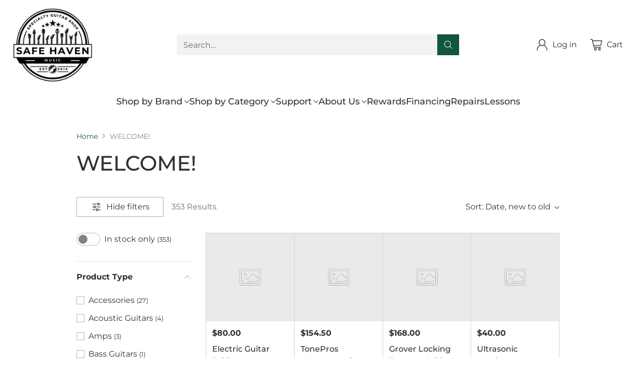

--- FILE ---
content_type: text/html; charset=utf-8
request_url: https://www.safehavenmusic.com/collections/welcome
body_size: 66995
content:
<!doctype html>

<!--
  ___                 ___           ___           ___
       /  /\                     /__/\         /  /\         /  /\
      /  /:/_                    \  \:\       /  /:/        /  /::\
     /  /:/ /\  ___     ___       \  \:\     /  /:/        /  /:/\:\
    /  /:/ /:/ /__/\   /  /\  ___  \  \:\   /  /:/  ___   /  /:/  \:\
   /__/:/ /:/  \  \:\ /  /:/ /__/\  \__\:\ /__/:/  /  /\ /__/:/ \__\:\
   \  \:\/:/    \  \:\  /:/  \  \:\ /  /:/ \  \:\ /  /:/ \  \:\ /  /:/
    \  \::/      \  \:\/:/    \  \:\  /:/   \  \:\  /:/   \  \:\  /:/
     \  \:\       \  \::/      \  \:\/:/     \  \:\/:/     \  \:\/:/
      \  \:\       \__\/        \  \::/       \  \::/       \  \::/
       \__\/                     \__\/         \__\/         \__\/

  --------------------------------------------------------------------
  #  Cornerstone v1.2.2
  #  Documentation: https://cornerstone.help.fluorescent.co/
  #  Purchase: https://themes.shopify.com/themes/cornerstone/
  #  A product by Fluorescent: https://fluorescent.co/
  --------------------------------------------------------------------
-->

<html class="no-js" lang="en" style="--announcement-height: 1px;">
  <head>
    <meta charset="UTF-8">
    <meta http-equiv="X-UA-Compatible" content="IE=edge,chrome=1">
    <meta name="viewport" content="width=device-width,initial-scale=1">
    






    <link rel="canonical" href="https://www.safehavenmusic.com/collections/welcome">
    <link rel="preconnect" href="https://cdn.shopify.com" crossorigin><link rel="shortcut icon" href="//www.safehavenmusic.com/cdn/shop/files/Safe_Haven_Music.png?crop=center&height=32&v=1711036308&width=32" type="image/png"><title>WELCOME!
&ndash; Safe Haven Music</title>

    





  
  




<meta property="og:url" content="https://www.safehavenmusic.com/collections/welcome">
<meta property="og:site_name" content="Safe Haven Music">
<meta property="og:type" content="website">
<meta property="og:title" content="WELCOME!">
<meta property="og:description" content="Safe Haven Music">
<meta property="og:image" content="http://www.safehavenmusic.com/cdn/shopifycloud/storefront/assets/no-image-100-2a702f30_small.gif">
<meta property="og:image:secure_url" content="https://www.safehavenmusic.com/cdn/shopifycloud/storefront/assets/no-image-100-2a702f30_small.gif">



<meta name="twitter:title" content="WELCOME!">
<meta name="twitter:description" content="Safe Haven Music">
<meta name="twitter:card" content="summary_large_image">
<meta name="twitter:image" content="https://www.safehavenmusic.com/cdn/shopifycloud/storefront/assets/no-image-100-2a702f30_small.gif">
<meta name="twitter:image:width" content="480">
<meta name="twitter:image:height" content="480">


    <script>
  console.log('Cornerstone v1.2.2 by Fluorescent');

  document.documentElement.className = document.documentElement.className.replace('no-js', '');

  if (window.matchMedia(`(prefers-reduced-motion: reduce)`) === true || window.matchMedia(`(prefers-reduced-motion: reduce)`).matches === true) {
    document.documentElement.classList.add('prefers-reduced-motion');
  } else {
    document.documentElement.classList.add('do-anim');
  }

  window.theme = {
    version: 'v1.2.2',
    themeName: 'Cornerstone',
    moneyFormat: "${{amount}}",
    coreData: {
      n: "Cornerstone",
      v: "v1.2.2",
    },
    strings: {
      name: "Safe Haven Music",
      accessibility: {
        play_video: "Play",
        pause_video: "Pause",
        range_lower: "Lower",
        range_upper: "Upper",
        carousel_select:  "Move carousel to slide {{ number }}"
      },
      product: {
        no_shipping_rates: "Shipping rate unavailable",
        country_placeholder: "Country\/Region",
        review: "Write a review"
      },
      products: {
        product: {
          unavailable: "Unavailable",
          unitPrice: "Unit price",
          unitPriceSeparator: "per",
          sku: "SKU"
        }
      },
      cart: {
        editCartNote: "Edit order notes",
        addCartNote: "Add order notes",
        quantityError: "You have the maximum number of this product in your cart"
      },
      pagination: {
        viewing: "You\u0026#39;re viewing {{ of }} of {{ total }}",
        products: "products",
        results: "results"
      }
    },
    routes: {
      root: "/",
      cart: {
        base: "/cart",
        add: "/cart/add",
        change: "/cart/change",
        update: "/cart/update",
        clear: "/cart/clear",
        // Manual routes until Shopify adds support
        shipping: "/cart/shipping_rates"
      },
      // Manual routes until Shopify adds support
      products: "/products",
      productRecommendations: "/recommendations/products",
      predictive_search_url: '/search/suggest',
      search_url: '/search'
    },
    icons: {
      chevron: "\u003cspan class=\"icon icon-chevron \" style=\"\"\u003e\n  \u003csvg viewBox=\"0 0 24 24\" fill=\"none\" xmlns=\"http:\/\/www.w3.org\/2000\/svg\"\u003e\u003cpath d=\"M1.875 7.438 12 17.563 22.125 7.438\" stroke=\"currentColor\" stroke-width=\"2\"\/\u003e\u003c\/svg\u003e\n\u003c\/span\u003e\n\n",
      close: "\u003cspan class=\"icon icon-close \" style=\"\"\u003e\n  \u003csvg viewBox=\"0 0 24 24\" fill=\"none\" xmlns=\"http:\/\/www.w3.org\/2000\/svg\"\u003e\u003cpath d=\"M2.66 1.34 2 .68.68 2l.66.66 1.32-1.32zm18.68 21.32.66.66L23.32 22l-.66-.66-1.32 1.32zm1.32-20 .66-.66L22 .68l-.66.66 1.32 1.32zM1.34 21.34.68 22 2 23.32l.66-.66-1.32-1.32zm0-18.68 10 10 1.32-1.32-10-10-1.32 1.32zm11.32 10 10-10-1.32-1.32-10 10 1.32 1.32zm-1.32-1.32-10 10 1.32 1.32 10-10-1.32-1.32zm0 1.32 10 10 1.32-1.32-10-10-1.32 1.32z\" fill=\"currentColor\"\/\u003e\u003c\/svg\u003e\n\u003c\/span\u003e\n\n",
      zoom: "\u003cspan class=\"icon icon-zoom \" style=\"\"\u003e\n  \u003csvg viewBox=\"0 0 24 24\" fill=\"none\" xmlns=\"http:\/\/www.w3.org\/2000\/svg\"\u003e\u003cpath d=\"M10.3,19.71c5.21,0,9.44-4.23,9.44-9.44S15.51,.83,10.3,.83,.86,5.05,.86,10.27s4.23,9.44,9.44,9.44Z\" fill=\"none\" stroke=\"currentColor\" stroke-linecap=\"round\" stroke-miterlimit=\"10\" stroke-width=\"1.63\"\/\u003e\n          \u003cpath d=\"M5.05,10.27H15.54\" fill=\"none\" stroke=\"currentColor\" stroke-miterlimit=\"10\" stroke-width=\"1.63\"\/\u003e\n          \u003cpath class=\"cross-up\" d=\"M10.3,5.02V15.51\" fill=\"none\" stroke=\"currentColor\" stroke-miterlimit=\"10\" stroke-width=\"1.63\"\/\u003e\n          \u003cpath d=\"M16.92,16.9l6.49,6.49\" fill=\"none\" stroke=\"currentColor\" stroke-miterlimit=\"10\" stroke-width=\"1.63\"\/\u003e\u003c\/svg\u003e\n\u003c\/span\u003e\n\n  \u003cspan class=\"zoom-icon__text zoom-in fs-body-75\"\u003eZoom in\u003c\/span\u003e\n  \u003cspan class=\"zoom-icon__text zoom-out fs-body-75\"\u003eZoom out\u003c\/span\u003e"
    }
  }

  window.theme.searchableFields = "product_type,title,variants.barcode,variants.sku,variants.title,vendor";

  
</script>

    <style>
  @font-face {
  font-family: Montserrat;
  font-weight: 500;
  font-style: normal;
  font-display: swap;
  src: url("//www.safehavenmusic.com/cdn/fonts/montserrat/montserrat_n5.07ef3781d9c78c8b93c98419da7ad4fbeebb6635.woff2") format("woff2"),
       url("//www.safehavenmusic.com/cdn/fonts/montserrat/montserrat_n5.adf9b4bd8b0e4f55a0b203cdd84512667e0d5e4d.woff") format("woff");
}

  @font-face {
  font-family: Montserrat;
  font-weight: 500;
  font-style: normal;
  font-display: swap;
  src: url("//www.safehavenmusic.com/cdn/fonts/montserrat/montserrat_n5.07ef3781d9c78c8b93c98419da7ad4fbeebb6635.woff2") format("woff2"),
       url("//www.safehavenmusic.com/cdn/fonts/montserrat/montserrat_n5.adf9b4bd8b0e4f55a0b203cdd84512667e0d5e4d.woff") format("woff");
}

  @font-face {
  font-family: Montserrat;
  font-weight: 800;
  font-style: normal;
  font-display: swap;
  src: url("//www.safehavenmusic.com/cdn/fonts/montserrat/montserrat_n8.853056e398b4dadf6838423edb7abaa02f651554.woff2") format("woff2"),
       url("//www.safehavenmusic.com/cdn/fonts/montserrat/montserrat_n8.9201aba6104751e1b3e48577a5a739fc14862200.woff") format("woff");
}

  @font-face {
  font-family: Montserrat;
  font-weight: 200;
  font-style: normal;
  font-display: swap;
  src: url("//www.safehavenmusic.com/cdn/fonts/montserrat/montserrat_n2.6158a4b6474a580592572fe30f04d0efe5adcbe8.woff2") format("woff2"),
       url("//www.safehavenmusic.com/cdn/fonts/montserrat/montserrat_n2.e4b01871223c147c2b91e7b86462152be4d7b524.woff") format("woff");
}

  @font-face {
  font-family: Montserrat;
  font-weight: 400;
  font-style: normal;
  font-display: swap;
  src: url("//www.safehavenmusic.com/cdn/fonts/montserrat/montserrat_n4.81949fa0ac9fd2021e16436151e8eaa539321637.woff2") format("woff2"),
       url("//www.safehavenmusic.com/cdn/fonts/montserrat/montserrat_n4.a6c632ca7b62da89c3594789ba828388aac693fe.woff") format("woff");
}

  @font-face {
  font-family: Montserrat;
  font-weight: 700;
  font-style: normal;
  font-display: swap;
  src: url("//www.safehavenmusic.com/cdn/fonts/montserrat/montserrat_n7.3c434e22befd5c18a6b4afadb1e3d77c128c7939.woff2") format("woff2"),
       url("//www.safehavenmusic.com/cdn/fonts/montserrat/montserrat_n7.5d9fa6e2cae713c8fb539a9876489d86207fe957.woff") format("woff");
}

  @font-face {
  font-family: Montserrat;
  font-weight: 400;
  font-style: italic;
  font-display: swap;
  src: url("//www.safehavenmusic.com/cdn/fonts/montserrat/montserrat_i4.5a4ea298b4789e064f62a29aafc18d41f09ae59b.woff2") format("woff2"),
       url("//www.safehavenmusic.com/cdn/fonts/montserrat/montserrat_i4.072b5869c5e0ed5b9d2021e4c2af132e16681ad2.woff") format("woff");
}

  @font-face {
  font-family: Montserrat;
  font-weight: 700;
  font-style: italic;
  font-display: swap;
  src: url("//www.safehavenmusic.com/cdn/fonts/montserrat/montserrat_i7.a0d4a463df4f146567d871890ffb3c80408e7732.woff2") format("woff2"),
       url("//www.safehavenmusic.com/cdn/fonts/montserrat/montserrat_i7.f6ec9f2a0681acc6f8152c40921d2a4d2e1a2c78.woff") format("woff");
}


  :root {
    
    

    
    --color-text: #303030;

  --color-text-alpha-90: rgba(48, 48, 48, 0.9);
  --color-text-alpha-80: rgba(48, 48, 48, 0.8);
  --color-text-alpha-70: rgba(48, 48, 48, 0.7);
  --color-text-alpha-60: rgba(48, 48, 48, 0.6);
  --color-text-alpha-50: rgba(48, 48, 48, 0.5);
  --color-text-alpha-40: rgba(48, 48, 48, 0.4);
  --color-text-alpha-30: rgba(48, 48, 48, 0.3);
  --color-text-alpha-25: rgba(48, 48, 48, 0.25);
  --color-text-alpha-20: rgba(48, 48, 48, 0.2);
  --color-text-alpha-10: rgba(48, 48, 48, 0.1);
  --color-text-alpha-05: rgba(48, 48, 48, 0.05);
--color-text-link: #105541;
    --color-text-error: #D02F2E; 
    --color-text-success: #478947; 
    --color-background-success: rgba(71, 137, 71, 0.1); 
    --color-white: #FFFFFF;
    --color-black: #000000;

    --color-background: #ffffff;
    --color-background-alpha-80: rgba(255, 255, 255, 0.8);
    
    --color-background-semi-transparent-80: rgba(255, 255, 255, 0.8);
    --color-background-semi-transparent-90: rgba(255, 255, 255, 0.9);

    --color-background-transparent: rgba(255, 255, 255, 0);
    --color-border: #d2d2d2;
    --color-border-meta: rgba(210, 210, 210, 0.6);
    --color-overlay: rgba(0, 0, 0, 0.8);

    --color-accent: #105541;
    --color-accent-contrasting: #f8fde4;

    --color-background-meta: #f7f7f7;
    --color-background-meta-alpha: rgba(247, 247, 247, 0.6);
    --color-background-darker-meta: #eaeaea;
    --color-background-darker-meta-alpha: rgba(234, 234, 234, 0.6);
    --color-background-placeholder: #eaeaea;
    --color-background-placeholder-lighter: #f2f2f2;
    --color-foreground-placeholder: rgba(48, 48, 48, 0.4);

    
    --color-button-primary-text: #f8fde4;
    --color-button-primary-text-alpha-30: rgba(248, 253, 228, 0.3);
    --color-button-primary-background: #105541;
    --color-button-primary-background-alpha: rgba(16, 85, 65, 0.6);
    --color-button-primary-background-darken-5: #0c4031;
    --color-button-primary-background-hover: #0a372a;

    
    --color-button-secondary-text: #f8fde4;
    --color-button-secondary-text-alpha-30: rgba(248, 253, 228, 0.3);
    --color-button-secondary-background: #105541;
    --color-button-secondary-background-alpha: rgba(16, 85, 65, 0.6);
    --color-button-secondary-background-darken-5: #0c4031;
    --color-button-secondary-background-hover: #0a372a;
    --color-border-button-secondary: #105541;

    
    --color-button-tertiary-text: var(--color-text);
    --color-button-tertiary-text-alpha-30: rgba(48, 48, 48, 0.3);
    --color-button-tertiary-text-disabled: var(--color-text-alpha-50);
    --color-button-tertiary-background: var(--color-background);
    --color-button-tertiary-background-darken-5: #f2f2f2;
    --color-border-button-tertiary: var(--color-text-alpha-40);
    --color-border-button-tertiary-hover: var(--color-text-alpha-80);
    --color-border-button-tertiary-disabled: var(--color-text-alpha-20);

    
    --color-background-button-fab: #105541;
    --color-foreground-button-fab: #f8fde4;
    --color-foreground-button-fab-alpha-05: rgba(248, 253, 228, 0.05);

    
    --divider-height: 1px;
    --divider-margin-top: 20px;
    --divider-margin-bottom: 20px;

    
    --color-border-input: rgba(68, 68, 68, 0.4);
    --color-text-input: #444444;
    --color-text-input-alpha-3: rgba(68, 68, 68, 0.03);
    --color-text-input-alpha-5: rgba(68, 68, 68, 0.05);
    --color-text-input-alpha-10: rgba(68, 68, 68, 0.1);
    --color-background-input: #ffffff;

    
      --color-border-input-popups-drawers: rgba(68, 68, 68, 0.4);
      --color-text-input-popups-drawers: #444444;
      --color-text-input-popups-drawers-alpha-5: rgba(68, 68, 68, 0.05);
      --color-text-input-popups-drawers-alpha-10: rgba(68, 68, 68, 0.1);
      --color-background-input-popups-drawers: #ffffff;
    

    
    --payment-terms-background-color: #f7f7f7;


    
    --color-background-sale-badge: #da0000;
    --color-text-sale-badge: #ffffff;
    --color-border-sale-badge: #da0000;
    --color-background-sold-badge: #888888;
    --color-text-sold-badge: #FFFFFF;
    --color-border-sold-badge: #888888;
    --color-background-new-badge: #1f4a38;
    --color-text-new-badge: #f8fde4;
    --color-border-new-badge: #1f4a38;

    
    --color-text-header: #303030;
    --color-text-header-half-transparent: rgba(48, 48, 48, 0.5);
    --color-background-header: #ffffff;
    --color-background-header-transparent: rgba(255, 255, 255, 0);
    --color-shadow-header: rgba(0, 0, 0, 0.15);
    --color-background-cart-dot: #dfea8d;
    --color-text-cart-dot: #000000;
    --color-background-search-field: #f2f2f2;
    --color-border-search-field: #f2f2f2;
    --color-text-search-field: #303030;


    
    --color-text-main-menu: #303030;
    --color-background-main-menu: #ffffff;


    
    --color-background-footer: #151515;
    --color-text-footer: #ffffff;
    --color-text-footer-subdued: rgba(255, 255, 255, 0.7);


    
    --color-products-sale-price: #C31818;
    --color-products-sale-price-alpha-05: rgba(195, 24, 24, 0.05);
    --color-products-rating-star: #ffcb42;

    
    --color-products-stock-good: #105541;
    --color-products-stock-medium: #105541;
    --color-products-stock-bad: #c31818;

    
    --color-free-shipping-bar-below-full: #387F22;
    --color-free-shipping-bar-full: #387F22;

    
    --color-text-popups-drawers: #333333;
    --color-text-popups-drawers-alpha-03: rgba(51, 51, 51, 0.03);
    --color-text-popups-drawers-alpha-05: rgba(51, 51, 51, 0.05);
    --color-text-popups-drawers-alpha-10: rgba(51, 51, 51, 0.1);
    --color-text-popups-drawers-alpha-20: rgba(51, 51, 51, 0.2);
    --color-text-popups-drawers-alpha-30: rgba(51, 51, 51, 0.3);
    --color-text-popups-drawers-alpha-60: rgba(51, 51, 51, 0.6);
    --color-text-popups-drawers-alpha-80: rgba(51, 51, 51, 0.8);
    --color-text-popups-drawers-no-transparency-alpha-10: #ebebeb;
    --color-sale-price-popups-drawers: #C31818;
    --color-sale-price-popups-drawers-alpha-05: rgba(195, 24, 24, 0.05);
    --color-links-popups-drawers: #416EB5;
    --color-background-popups-drawers: #ffffff;
    --color-background-popups-drawers-alpha-0: rgba(255, 255, 255, 0);
    --color-background-popups-drawers-alt: #f4f4f4;
    --color-border-popups-drawers: rgba(51, 51, 51, 0.15);
    --color-border-popups-drawers-alt: #dbdbdb;

    

    

    
    --font-logo: Montserrat, sans-serif;
    --font-logo-weight: 500;
    --font-logo-style: normal;
    
    --logo-letter-spacing: 0.0em;

    --logo-font-size: 
clamp(1.5rem, 1.25rem + 0.8333vw, 1.875rem)
;

    
    --line-height-heading: 1.15;
    --line-height-subheading: 1.30;
    --font-heading: Montserrat, sans-serif;
    --font-heading-weight: 500;
    --font-heading-bold-weight: 800;
    --font-heading-style: normal;
    --font-heading-base-size: 36px;
    

    

    --font-size-heading-display-1: 
clamp(2.835rem, 2.475rem + 1.2vw, 3.375rem)
;
    --font-size-heading-display-2: 
clamp(2.5194rem, 2.1995rem + 1.0664vw, 2.9993rem)
;
    --font-size-heading-display-3: 
clamp(2.2049rem, 1.9249rem + 0.9333vw, 2.6249rem)
;
    --font-size-heading-1-base: 
clamp(1.89rem, 1.65rem + 0.8vw, 2.25rem)
;
    --font-size-heading-2-base: 
clamp(1.6538rem, 1.4438rem + 0.7vw, 1.9688rem)
;
    --font-size-heading-3-base: 
clamp(1.4648rem, 1.2788rem + 0.62vw, 1.7438rem)
;
    --font-size-heading-4-base: 
clamp(1.2285rem, 1.0725rem + 0.52vw, 1.4625rem)
;
    --font-size-heading-5-base: 
clamp(1.0395rem, 0.9075rem + 0.44vw, 1.2375rem)
;
    --font-size-heading-6-base: 
clamp(0.945rem, 0.825rem + 0.4vw, 1.125rem)
;

    
    --line-height-body: 1.5;
    --font-body: Montserrat, sans-serif;
    --font-body-weight: 400;
    --font-body-style: normal;
    --font-body-italic: italic;
    --font-body-bold-weight: 700;
    --font-body-base-size: 16px;

    

    --font-size-body-400: 
clamp(1.4994rem, 1.3883rem + 0.3702vw, 1.666rem)
;
    --font-size-body-350: 
clamp(1.3995rem, 1.2958rem + 0.3456vw, 1.555rem)
;
    --font-size-body-300: 
clamp(1.2996rem, 1.2033rem + 0.3209vw, 1.444rem)
;
    --font-size-body-250: 
clamp(1.1997rem, 1.1108rem + 0.2962vw, 1.333rem)
;
    --font-size-body-200: 
clamp(1.0998rem, 1.0183rem + 0.2716vw, 1.222rem)
;
    --font-size-body-150: 
clamp(0.9999rem, 0.9258rem + 0.2469vw, 1.111rem)
;
    --font-size-body-100: 
clamp(0.9rem, 0.8333rem + 0.2222vw, 1.0rem)
;
    --font-size-body-75: 
clamp(0.7992rem, 0.74rem + 0.1973vw, 0.888rem)
;
    --font-size-body-60: 
clamp(0.8222rem, 0.8222rem + 0.0vw, 0.8222rem)
;
    --font-size-body-50: 
clamp(0.777rem, 0.777rem + 0.0vw, 0.777rem)
;
    --font-size-body-25: 
clamp(0.722rem, 0.722rem + 0.0vw, 0.722rem)
;
    --font-size-body-20: 
clamp(0.666rem, 0.666rem + 0.0vw, 0.666rem)
;

    

    --font-size-navigation-base: 18px;

    
    
      --font-navigation: var(--font-heading);

      --font-weight-navigation: var(--font-heading-weight);
    

    

    

    --line-height-button: 1.4;

    
    
      --font-button-text-transform: uppercase;
      
      --font-size-button: 
clamp(0.837rem, 0.775rem + 0.2067vw, 0.93rem)
;
      --font-size-button-small: 
clamp(0.7433rem, 0.6883rem + 0.1833vw, 0.8258rem)
;
      --font-size-button-x-small: 
clamp(0.7433rem, 0.6883rem + 0.1833vw, 0.8258rem)
;
    

    
    --font-weight-text-button: var(--font-body-weight);

    
      --font-button: var(--font-heading);

      
      
        --font-weight-button: 500;;
      
    

    
    
      --font-button-letter-spacing: 0.04em;
    

    

    
    
      --font-product-listing-title: var(--font-heading);
    

    
    
      --font-size-product-listing-title: 
clamp(0.9rem, 0.8333rem + 0.2222vw, 1.0rem)
;
    

    

    
    
      --font-product-badge: var(--font-body);

      
      
        --font-weight-badge: var(--font-body-bold-weight);
      
    

    
    
      --font-product-badge-text-transform: uppercase;
      --font-size-product-badge: var(--font-size-body-25);

      
      --font-product-badge-letter-spacing: 0.04em;
    

    
    
      --font-product-price: var(--font-body);

      
      
        --font-weight-product-price: var(--font-body-bold-weight);
      
    
  }

  
  @supports not (font-size: clamp(10px, 3.3vw, 20px)) {
    :root {
      --logo-font-size: 
1.6875rem
;

      --font-size-heading-display-1: 
3.105rem
;
      --font-size-heading-display-2: 
2.7593rem
;
      --font-size-heading-display-3: 
2.4149rem
;
      --font-size-heading-1-base: 
2.07rem
;
      --font-size-heading-2-base: 
1.8113rem
;
      --font-size-heading-3-base: 
1.6043rem
;
      --font-size-heading-4-base: 
1.3455rem
;
      --font-size-heading-5-base: 
1.1385rem
;
      --font-size-heading-6-base: 
1.035rem
;

      --font-size-body-400: 
1.5827rem
;
      --font-size-body-350: 
1.4773rem
;
      --font-size-body-300: 
1.3718rem
;
      --font-size-body-250: 
1.2664rem
;
      --font-size-body-200: 
1.1609rem
;
      --font-size-body-150: 
1.0555rem
;
      --font-size-body-100: 
0.95rem
;
      --font-size-body-75: 
0.8436rem
;
      --font-size-body-60: 
0.8222rem
;
      --font-size-body-50: 
0.777rem
;
      --font-size-body-25: 
0.722rem
;
      --font-size-body-20: 
0.666rem
;

    
      --font-size-button: 
0.8835rem
;
      --font-size-button-small: 
0.7845rem
;
      --font-size-button-x-small: 
0.7845rem
;
    

    
      --font-size-product-listing-title: 
0.95rem
;
    
    }
  }

  
  .product-badge[data-handle="preorder"] .product-badge__inner{color: #ffffff; background-color: #416eb5; border-color: #416eb5;}.product-badge[data-handle="shm-exclusive"] .product-badge__inner{color: #f8fde4; background-color: #105541; border-color: #105541;}</style>

    <script>
  flu = window.flu || {};
  flu.chunks = {
    photoswipe: "//www.safehavenmusic.com/cdn/shop/t/25/assets/photoswipe-chunk.js?v=17330699505520629161721233903",
    nouislider: "//www.safehavenmusic.com/cdn/shop/t/25/assets/nouislider-chunk.js?v=131351027671466727271721233903",
    polyfillInert: "//www.safehavenmusic.com/cdn/shop/t/25/assets/polyfill-inert-chunk.js?v=9775187524458939151721233903",
    polyfillResizeObserver: "//www.safehavenmusic.com/cdn/shop/t/25/assets/polyfill-resize-observer-chunk.js?v=49253094118087005231721233903",
  };
</script>





  <script type="module" src="//www.safehavenmusic.com/cdn/shop/t/25/assets/theme.js?v=89270670237593848191721298025"></script>










<meta name="viewport" content="width=device-width,initial-scale=1">
<script defer>
  var defineVH = function () {
    document.documentElement.style.setProperty('--vh', window.innerHeight * 0.01 + 'px');
  };
  window.addEventListener('resize', defineVH);
  window.addEventListener('orientationchange', defineVH);
  defineVH();
</script>

<link href="//www.safehavenmusic.com/cdn/shop/t/25/assets/theme.css?v=51426575593391211951721233903" rel="stylesheet" type="text/css" media="all" />



<script>window.performance && window.performance.mark && window.performance.mark('shopify.content_for_header.start');</script><meta name="google-site-verification" content="frNV5GJC1HXmo-R7OQe_DiO_0rp6lWeb8GTCYr5djIg">
<meta name="google-site-verification" content="frNV5GJC1HXmo-R7OQe_DiO_0rp6lWeb8GTCYr5djIg">
<meta name="google-site-verification" content="K1pFWLu-1-u9B1ZN72id4xB99Lj0z41jgpWHunzvBmM">
<meta id="shopify-digital-wallet" name="shopify-digital-wallet" content="/10544742481/digital_wallets/dialog">
<meta name="shopify-checkout-api-token" content="d1128c6e1f7088d891c5cfb54f56999b">
<meta id="in-context-paypal-metadata" data-shop-id="10544742481" data-venmo-supported="true" data-environment="production" data-locale="en_US" data-paypal-v4="true" data-currency="USD">
<link rel="alternate" type="application/atom+xml" title="Feed" href="/collections/welcome.atom" />
<link rel="next" href="/collections/welcome?page=2">
<link rel="alternate" type="application/json+oembed" href="https://www.safehavenmusic.com/collections/welcome.oembed">
<script async="async" src="/checkouts/internal/preloads.js?locale=en-US"></script>
<link rel="preconnect" href="https://shop.app" crossorigin="anonymous">
<script async="async" src="https://shop.app/checkouts/internal/preloads.js?locale=en-US&shop_id=10544742481" crossorigin="anonymous"></script>
<script id="apple-pay-shop-capabilities" type="application/json">{"shopId":10544742481,"countryCode":"US","currencyCode":"USD","merchantCapabilities":["supports3DS"],"merchantId":"gid:\/\/shopify\/Shop\/10544742481","merchantName":"Safe Haven Music","requiredBillingContactFields":["postalAddress","email","phone"],"requiredShippingContactFields":["postalAddress","email","phone"],"shippingType":"shipping","supportedNetworks":["visa","masterCard","amex","discover","elo","jcb"],"total":{"type":"pending","label":"Safe Haven Music","amount":"1.00"},"shopifyPaymentsEnabled":true,"supportsSubscriptions":true}</script>
<script id="shopify-features" type="application/json">{"accessToken":"d1128c6e1f7088d891c5cfb54f56999b","betas":["rich-media-storefront-analytics"],"domain":"www.safehavenmusic.com","predictiveSearch":true,"shopId":10544742481,"locale":"en"}</script>
<script>var Shopify = Shopify || {};
Shopify.shop = "safe-haven-music-guitars.myshopify.com";
Shopify.locale = "en";
Shopify.currency = {"active":"USD","rate":"1.0"};
Shopify.country = "US";
Shopify.theme = {"name":"Shop Circle - Cornerstone","id":169967943986,"schema_name":"Cornerstone","schema_version":"1.2.2","theme_store_id":2348,"role":"main"};
Shopify.theme.handle = "null";
Shopify.theme.style = {"id":null,"handle":null};
Shopify.cdnHost = "www.safehavenmusic.com/cdn";
Shopify.routes = Shopify.routes || {};
Shopify.routes.root = "/";</script>
<script type="module">!function(o){(o.Shopify=o.Shopify||{}).modules=!0}(window);</script>
<script>!function(o){function n(){var o=[];function n(){o.push(Array.prototype.slice.apply(arguments))}return n.q=o,n}var t=o.Shopify=o.Shopify||{};t.loadFeatures=n(),t.autoloadFeatures=n()}(window);</script>
<script>
  window.ShopifyPay = window.ShopifyPay || {};
  window.ShopifyPay.apiHost = "shop.app\/pay";
  window.ShopifyPay.redirectState = null;
</script>
<script id="shop-js-analytics" type="application/json">{"pageType":"collection"}</script>
<script defer="defer" async type="module" src="//www.safehavenmusic.com/cdn/shopifycloud/shop-js/modules/v2/client.init-shop-cart-sync_IZsNAliE.en.esm.js"></script>
<script defer="defer" async type="module" src="//www.safehavenmusic.com/cdn/shopifycloud/shop-js/modules/v2/chunk.common_0OUaOowp.esm.js"></script>
<script type="module">
  await import("//www.safehavenmusic.com/cdn/shopifycloud/shop-js/modules/v2/client.init-shop-cart-sync_IZsNAliE.en.esm.js");
await import("//www.safehavenmusic.com/cdn/shopifycloud/shop-js/modules/v2/chunk.common_0OUaOowp.esm.js");

  window.Shopify.SignInWithShop?.initShopCartSync?.({"fedCMEnabled":true,"windoidEnabled":true});

</script>
<script>
  window.Shopify = window.Shopify || {};
  if (!window.Shopify.featureAssets) window.Shopify.featureAssets = {};
  window.Shopify.featureAssets['shop-js'] = {"shop-cart-sync":["modules/v2/client.shop-cart-sync_DLOhI_0X.en.esm.js","modules/v2/chunk.common_0OUaOowp.esm.js"],"init-fed-cm":["modules/v2/client.init-fed-cm_C6YtU0w6.en.esm.js","modules/v2/chunk.common_0OUaOowp.esm.js"],"shop-button":["modules/v2/client.shop-button_BCMx7GTG.en.esm.js","modules/v2/chunk.common_0OUaOowp.esm.js"],"shop-cash-offers":["modules/v2/client.shop-cash-offers_BT26qb5j.en.esm.js","modules/v2/chunk.common_0OUaOowp.esm.js","modules/v2/chunk.modal_CGo_dVj3.esm.js"],"init-windoid":["modules/v2/client.init-windoid_B9PkRMql.en.esm.js","modules/v2/chunk.common_0OUaOowp.esm.js"],"init-shop-email-lookup-coordinator":["modules/v2/client.init-shop-email-lookup-coordinator_DZkqjsbU.en.esm.js","modules/v2/chunk.common_0OUaOowp.esm.js"],"shop-toast-manager":["modules/v2/client.shop-toast-manager_Di2EnuM7.en.esm.js","modules/v2/chunk.common_0OUaOowp.esm.js"],"shop-login-button":["modules/v2/client.shop-login-button_BtqW_SIO.en.esm.js","modules/v2/chunk.common_0OUaOowp.esm.js","modules/v2/chunk.modal_CGo_dVj3.esm.js"],"avatar":["modules/v2/client.avatar_BTnouDA3.en.esm.js"],"pay-button":["modules/v2/client.pay-button_CWa-C9R1.en.esm.js","modules/v2/chunk.common_0OUaOowp.esm.js"],"init-shop-cart-sync":["modules/v2/client.init-shop-cart-sync_IZsNAliE.en.esm.js","modules/v2/chunk.common_0OUaOowp.esm.js"],"init-customer-accounts":["modules/v2/client.init-customer-accounts_DenGwJTU.en.esm.js","modules/v2/client.shop-login-button_BtqW_SIO.en.esm.js","modules/v2/chunk.common_0OUaOowp.esm.js","modules/v2/chunk.modal_CGo_dVj3.esm.js"],"init-shop-for-new-customer-accounts":["modules/v2/client.init-shop-for-new-customer-accounts_JdHXxpS9.en.esm.js","modules/v2/client.shop-login-button_BtqW_SIO.en.esm.js","modules/v2/chunk.common_0OUaOowp.esm.js","modules/v2/chunk.modal_CGo_dVj3.esm.js"],"init-customer-accounts-sign-up":["modules/v2/client.init-customer-accounts-sign-up_D6__K_p8.en.esm.js","modules/v2/client.shop-login-button_BtqW_SIO.en.esm.js","modules/v2/chunk.common_0OUaOowp.esm.js","modules/v2/chunk.modal_CGo_dVj3.esm.js"],"checkout-modal":["modules/v2/client.checkout-modal_C_ZQDY6s.en.esm.js","modules/v2/chunk.common_0OUaOowp.esm.js","modules/v2/chunk.modal_CGo_dVj3.esm.js"],"shop-follow-button":["modules/v2/client.shop-follow-button_XetIsj8l.en.esm.js","modules/v2/chunk.common_0OUaOowp.esm.js","modules/v2/chunk.modal_CGo_dVj3.esm.js"],"lead-capture":["modules/v2/client.lead-capture_DvA72MRN.en.esm.js","modules/v2/chunk.common_0OUaOowp.esm.js","modules/v2/chunk.modal_CGo_dVj3.esm.js"],"shop-login":["modules/v2/client.shop-login_ClXNxyh6.en.esm.js","modules/v2/chunk.common_0OUaOowp.esm.js","modules/v2/chunk.modal_CGo_dVj3.esm.js"],"payment-terms":["modules/v2/client.payment-terms_CNlwjfZz.en.esm.js","modules/v2/chunk.common_0OUaOowp.esm.js","modules/v2/chunk.modal_CGo_dVj3.esm.js"]};
</script>
<script>(function() {
  var isLoaded = false;
  function asyncLoad() {
    if (isLoaded) return;
    isLoaded = true;
    var urls = ["\/\/cdn.shopify.com\/proxy\/4eb8fc86ae3e596aa77d7886b6d6e13507dcc5bcb861fe00224324bf4c22a898\/api.goaffpro.com\/loader.js?shop=safe-haven-music-guitars.myshopify.com\u0026sp-cache-control=cHVibGljLCBtYXgtYWdlPTkwMA","https:\/\/seo.apps.avada.io\/avada-seo-installed.js?shop=safe-haven-music-guitars.myshopify.com","https:\/\/cdn1.avada.io\/flying-pages\/module.js?shop=safe-haven-music-guitars.myshopify.com","https:\/\/cdn.shopify.com\/s\/files\/1\/0105\/4474\/2481\/t\/20\/assets\/affirmShopify.js?v=1710970491\u0026shop=safe-haven-music-guitars.myshopify.com","https:\/\/d1639lhkj5l89m.cloudfront.net\/js\/storefront\/uppromote.js?shop=safe-haven-music-guitars.myshopify.com"];
    for (var i = 0; i < urls.length; i++) {
      var s = document.createElement('script');
      s.type = 'text/javascript';
      s.async = true;
      s.src = urls[i];
      var x = document.getElementsByTagName('script')[0];
      x.parentNode.insertBefore(s, x);
    }
  };
  if(window.attachEvent) {
    window.attachEvent('onload', asyncLoad);
  } else {
    window.addEventListener('load', asyncLoad, false);
  }
})();</script>
<script id="__st">var __st={"a":10544742481,"offset":-18000,"reqid":"72ce7b3c-b260-4754-ac9e-1ec934043132-1768452476","pageurl":"www.safehavenmusic.com\/collections\/welcome","u":"6c2daa057bfa","p":"collection","rtyp":"collection","rid":269120340049};</script>
<script>window.ShopifyPaypalV4VisibilityTracking = true;</script>
<script id="captcha-bootstrap">!function(){'use strict';const t='contact',e='account',n='new_comment',o=[[t,t],['blogs',n],['comments',n],[t,'customer']],c=[[e,'customer_login'],[e,'guest_login'],[e,'recover_customer_password'],[e,'create_customer']],r=t=>t.map((([t,e])=>`form[action*='/${t}']:not([data-nocaptcha='true']) input[name='form_type'][value='${e}']`)).join(','),a=t=>()=>t?[...document.querySelectorAll(t)].map((t=>t.form)):[];function s(){const t=[...o],e=r(t);return a(e)}const i='password',u='form_key',d=['recaptcha-v3-token','g-recaptcha-response','h-captcha-response',i],f=()=>{try{return window.sessionStorage}catch{return}},m='__shopify_v',_=t=>t.elements[u];function p(t,e,n=!1){try{const o=window.sessionStorage,c=JSON.parse(o.getItem(e)),{data:r}=function(t){const{data:e,action:n}=t;return t[m]||n?{data:e,action:n}:{data:t,action:n}}(c);for(const[e,n]of Object.entries(r))t.elements[e]&&(t.elements[e].value=n);n&&o.removeItem(e)}catch(o){console.error('form repopulation failed',{error:o})}}const l='form_type',E='cptcha';function T(t){t.dataset[E]=!0}const w=window,h=w.document,L='Shopify',v='ce_forms',y='captcha';let A=!1;((t,e)=>{const n=(g='f06e6c50-85a8-45c8-87d0-21a2b65856fe',I='https://cdn.shopify.com/shopifycloud/storefront-forms-hcaptcha/ce_storefront_forms_captcha_hcaptcha.v1.5.2.iife.js',D={infoText:'Protected by hCaptcha',privacyText:'Privacy',termsText:'Terms'},(t,e,n)=>{const o=w[L][v],c=o.bindForm;if(c)return c(t,g,e,D).then(n);var r;o.q.push([[t,g,e,D],n]),r=I,A||(h.body.append(Object.assign(h.createElement('script'),{id:'captcha-provider',async:!0,src:r})),A=!0)});var g,I,D;w[L]=w[L]||{},w[L][v]=w[L][v]||{},w[L][v].q=[],w[L][y]=w[L][y]||{},w[L][y].protect=function(t,e){n(t,void 0,e),T(t)},Object.freeze(w[L][y]),function(t,e,n,w,h,L){const[v,y,A,g]=function(t,e,n){const i=e?o:[],u=t?c:[],d=[...i,...u],f=r(d),m=r(i),_=r(d.filter((([t,e])=>n.includes(e))));return[a(f),a(m),a(_),s()]}(w,h,L),I=t=>{const e=t.target;return e instanceof HTMLFormElement?e:e&&e.form},D=t=>v().includes(t);t.addEventListener('submit',(t=>{const e=I(t);if(!e)return;const n=D(e)&&!e.dataset.hcaptchaBound&&!e.dataset.recaptchaBound,o=_(e),c=g().includes(e)&&(!o||!o.value);(n||c)&&t.preventDefault(),c&&!n&&(function(t){try{if(!f())return;!function(t){const e=f();if(!e)return;const n=_(t);if(!n)return;const o=n.value;o&&e.removeItem(o)}(t);const e=Array.from(Array(32),(()=>Math.random().toString(36)[2])).join('');!function(t,e){_(t)||t.append(Object.assign(document.createElement('input'),{type:'hidden',name:u})),t.elements[u].value=e}(t,e),function(t,e){const n=f();if(!n)return;const o=[...t.querySelectorAll(`input[type='${i}']`)].map((({name:t})=>t)),c=[...d,...o],r={};for(const[a,s]of new FormData(t).entries())c.includes(a)||(r[a]=s);n.setItem(e,JSON.stringify({[m]:1,action:t.action,data:r}))}(t,e)}catch(e){console.error('failed to persist form',e)}}(e),e.submit())}));const S=(t,e)=>{t&&!t.dataset[E]&&(n(t,e.some((e=>e===t))),T(t))};for(const o of['focusin','change'])t.addEventListener(o,(t=>{const e=I(t);D(e)&&S(e,y())}));const B=e.get('form_key'),M=e.get(l),P=B&&M;t.addEventListener('DOMContentLoaded',(()=>{const t=y();if(P)for(const e of t)e.elements[l].value===M&&p(e,B);[...new Set([...A(),...v().filter((t=>'true'===t.dataset.shopifyCaptcha))])].forEach((e=>S(e,t)))}))}(h,new URLSearchParams(w.location.search),n,t,e,['guest_login'])})(!0,!0)}();</script>
<script integrity="sha256-4kQ18oKyAcykRKYeNunJcIwy7WH5gtpwJnB7kiuLZ1E=" data-source-attribution="shopify.loadfeatures" defer="defer" src="//www.safehavenmusic.com/cdn/shopifycloud/storefront/assets/storefront/load_feature-a0a9edcb.js" crossorigin="anonymous"></script>
<script crossorigin="anonymous" defer="defer" src="//www.safehavenmusic.com/cdn/shopifycloud/storefront/assets/shopify_pay/storefront-65b4c6d7.js?v=20250812"></script>
<script data-source-attribution="shopify.dynamic_checkout.dynamic.init">var Shopify=Shopify||{};Shopify.PaymentButton=Shopify.PaymentButton||{isStorefrontPortableWallets:!0,init:function(){window.Shopify.PaymentButton.init=function(){};var t=document.createElement("script");t.src="https://www.safehavenmusic.com/cdn/shopifycloud/portable-wallets/latest/portable-wallets.en.js",t.type="module",document.head.appendChild(t)}};
</script>
<script data-source-attribution="shopify.dynamic_checkout.buyer_consent">
  function portableWalletsHideBuyerConsent(e){var t=document.getElementById("shopify-buyer-consent"),n=document.getElementById("shopify-subscription-policy-button");t&&n&&(t.classList.add("hidden"),t.setAttribute("aria-hidden","true"),n.removeEventListener("click",e))}function portableWalletsShowBuyerConsent(e){var t=document.getElementById("shopify-buyer-consent"),n=document.getElementById("shopify-subscription-policy-button");t&&n&&(t.classList.remove("hidden"),t.removeAttribute("aria-hidden"),n.addEventListener("click",e))}window.Shopify?.PaymentButton&&(window.Shopify.PaymentButton.hideBuyerConsent=portableWalletsHideBuyerConsent,window.Shopify.PaymentButton.showBuyerConsent=portableWalletsShowBuyerConsent);
</script>
<script data-source-attribution="shopify.dynamic_checkout.cart.bootstrap">document.addEventListener("DOMContentLoaded",(function(){function t(){return document.querySelector("shopify-accelerated-checkout-cart, shopify-accelerated-checkout")}if(t())Shopify.PaymentButton.init();else{new MutationObserver((function(e,n){t()&&(Shopify.PaymentButton.init(),n.disconnect())})).observe(document.body,{childList:!0,subtree:!0})}}));
</script>
<script id='scb4127' type='text/javascript' async='' src='https://www.safehavenmusic.com/cdn/shopifycloud/privacy-banner/storefront-banner.js'></script><link id="shopify-accelerated-checkout-styles" rel="stylesheet" media="screen" href="https://www.safehavenmusic.com/cdn/shopifycloud/portable-wallets/latest/accelerated-checkout-backwards-compat.css" crossorigin="anonymous">
<style id="shopify-accelerated-checkout-cart">
        #shopify-buyer-consent {
  margin-top: 1em;
  display: inline-block;
  width: 100%;
}

#shopify-buyer-consent.hidden {
  display: none;
}

#shopify-subscription-policy-button {
  background: none;
  border: none;
  padding: 0;
  text-decoration: underline;
  font-size: inherit;
  cursor: pointer;
}

#shopify-subscription-policy-button::before {
  box-shadow: none;
}

      </style>

<script>window.performance && window.performance.mark && window.performance.mark('shopify.content_for_header.end');</script>

<script>
    window.BOLD = window.BOLD || {};
        window.BOLD.options = window.BOLD.options || {};
        window.BOLD.options.settings = window.BOLD.options.settings || {};
        window.BOLD.options.settings.v1_variant_mode = window.BOLD.options.settings.v1_variant_mode || true;
        window.BOLD.options.settings.hybrid_fix_auto_insert_inputs =
        window.BOLD.options.settings.hybrid_fix_auto_insert_inputs || true;
</script>
<script>window.BOLD = window.BOLD || {};
    window.BOLD.common = window.BOLD.common || {};
    window.BOLD.common.Shopify = window.BOLD.common.Shopify || {};
    window.BOLD.common.Shopify.shop = {
      domain: 'www.safehavenmusic.com',
      permanent_domain: 'safe-haven-music-guitars.myshopify.com',
      url: 'https://www.safehavenmusic.com',
      secure_url: 'https://www.safehavenmusic.com',money_format: "${{amount}}",currency: "USD"
    };
    window.BOLD.common.Shopify.customer = {
      id: null,
      tags: null,
    };
    window.BOLD.common.Shopify.cart = {"note":null,"attributes":{},"original_total_price":0,"total_price":0,"total_discount":0,"total_weight":0.0,"item_count":0,"items":[],"requires_shipping":false,"currency":"USD","items_subtotal_price":0,"cart_level_discount_applications":[],"checkout_charge_amount":0};
    window.BOLD.common.template = 'collection';window.BOLD.common.Shopify.formatMoney = function(money, format) {
        function n(t, e) {
            return "undefined" == typeof t ? e : t
        }
        function r(t, e, r, i) {
            if (e = n(e, 2),
                r = n(r, ","),
                i = n(i, "."),
            isNaN(t) || null == t)
                return 0;
            t = (t / 100).toFixed(e);
            var o = t.split(".")
                , a = o[0].replace(/(\d)(?=(\d\d\d)+(?!\d))/g, "$1" + r)
                , s = o[1] ? i + o[1] : "";
            return a + s
        }
        "string" == typeof money && (money = money.replace(".", ""));
        var i = ""
            , o = /\{\{\s*(\w+)\s*\}\}/
            , a = format || window.BOLD.common.Shopify.shop.money_format || window.Shopify.money_format || "$ {{ amount }}";
        switch (a.match(o)[1]) {
            case "amount":
                i = r(money, 2, ",", ".");
                break;
            case "amount_no_decimals":
                i = r(money, 0, ",", ".");
                break;
            case "amount_with_comma_separator":
                i = r(money, 2, ".", ",");
                break;
            case "amount_no_decimals_with_comma_separator":
                i = r(money, 0, ".", ",");
                break;
            case "amount_with_space_separator":
                i = r(money, 2, " ", ",");
                break;
            case "amount_no_decimals_with_space_separator":
                i = r(money, 0, " ", ",");
                break;
            case "amount_with_apostrophe_separator":
                i = r(money, 2, "'", ".");
                break;
        }
        return a.replace(o, i);
    };
    window.BOLD.common.Shopify.saveProduct = function (handle, product) {
      if (typeof handle === 'string' && typeof window.BOLD.common.Shopify.products[handle] === 'undefined') {
        if (typeof product === 'number') {
          window.BOLD.common.Shopify.handles[product] = handle;
          product = { id: product };
        }
        window.BOLD.common.Shopify.products[handle] = product;
      }
    };
    window.BOLD.common.Shopify.saveVariant = function (variant_id, variant) {
      if (typeof variant_id === 'number' && typeof window.BOLD.common.Shopify.variants[variant_id] === 'undefined') {
        window.BOLD.common.Shopify.variants[variant_id] = variant;
      }
    };window.BOLD.common.Shopify.products = window.BOLD.common.Shopify.products || {};
    window.BOLD.common.Shopify.variants = window.BOLD.common.Shopify.variants || {};
    window.BOLD.common.Shopify.handles = window.BOLD.common.Shopify.handles || {};window.BOLD.common.Shopify.saveProduct(null, null);window.BOLD.apps_installed = {"Product Options":2} || {};window.BOLD.common.Shopify.saveProduct("electric-guitar-bridge-replacement", 10068138819890);window.BOLD.common.Shopify.saveVariant(50736854630706, { product_id: 10068138819890, product_handle: "electric-guitar-bridge-replacement", price: 8000, group_id: '', csp_metafield: {}});window.BOLD.common.Shopify.saveProduct("tonepros-wraparound-tailpiece-gold", 10068138492210);window.BOLD.common.Shopify.saveVariant(50736854171954, { product_id: 10068138492210, product_handle: "tonepros-wraparound-tailpiece-gold", price: 15450, group_id: '', csp_metafield: {}});window.BOLD.common.Shopify.saveProduct("grover-locking-tuners-gold", 10068138262834);window.BOLD.common.Shopify.saveVariant(50736853680434, { product_id: 10068138262834, product_handle: "grover-locking-tuners-gold", price: 16800, group_id: '', csp_metafield: {}});window.BOLD.common.Shopify.saveProduct("ultrasonic", 10042059030834);window.BOLD.common.Shopify.saveVariant(50624636092722, { product_id: 10042059030834, product_handle: "ultrasonic", price: 4000, group_id: '', csp_metafield: {}});window.BOLD.common.Shopify.saveProduct("diamond-detail-guitar-deep-cleaning", 10042058768690);window.BOLD.common.Shopify.saveVariant(50624635371826, { product_id: 10042058768690, product_handle: "diamond-detail-guitar-deep-cleaning", price: 10000, group_id: '', csp_metafield: {}});window.BOLD.common.Shopify.saveProduct("peavey-joshua-homme-decade-too™-guitar-amp-combo", 10016264094002);window.BOLD.common.Shopify.saveVariant(50553545949490, { product_id: 10016264094002, product_handle: "peavey-joshua-homme-decade-too™-guitar-amp-combo", price: 39999, group_id: '', csp_metafield: {}});window.BOLD.common.Shopify.saveProduct("mxr-m307-layers-pedal", 9983073878322);window.BOLD.common.Shopify.saveVariant(50450481414450, { product_id: 9983073878322, product_handle: "mxr-m307-layers-pedal", price: 24599, group_id: '', csp_metafield: {}});window.BOLD.common.Shopify.saveProduct("emg-gzr-geezer-butler-signature-pj-bass-pickups-black", 9973219557682);window.BOLD.common.Shopify.saveVariant(50427041186098, { product_id: 9973219557682, product_handle: "emg-gzr-geezer-butler-signature-pj-bass-pickups-black", price: 18900, group_id: '', csp_metafield: {}});window.BOLD.common.Shopify.saveProduct("emg-zakk-wylde-81-85-humbucker-set", 9973219131698);window.BOLD.common.Shopify.saveVariant(50427040366898, { product_id: 9973219131698, product_handle: "emg-zakk-wylde-81-85-humbucker-set", price: 21900, group_id: '', csp_metafield: {}});window.BOLD.common.Shopify.saveProduct("emg-85-humbucker-black", 9973218902322);window.BOLD.common.Shopify.saveVariant(50427040137522, { product_id: 9973218902322, product_handle: "emg-85-humbucker-black", price: 10900, group_id: '', csp_metafield: {}});window.BOLD.common.Shopify.saveProduct("emg-81-humbucker-black", 9973218869554);window.BOLD.common.Shopify.saveVariant(50427039908146, { product_id: 9973218869554, product_handle: "emg-81-humbucker-black", price: 10900, group_id: '', csp_metafield: {}});window.BOLD.common.Shopify.saveProduct("gretsch-jim-dandy-parlor-ltd-solid-top-heritage-burst", 9955319972146);window.BOLD.common.Shopify.saveVariant(50377424896306, { product_id: 9955319972146, product_handle: "gretsch-jim-dandy-parlor-ltd-solid-top-heritage-burst", price: 25999, group_id: '', csp_metafield: {}});window.BOLD.common.Shopify.saveProduct("gretsch-jim-dandy-dreadnought-deep-cherry-burst", 9953574519090);window.BOLD.common.Shopify.saveVariant(50374999572786, { product_id: 9953574519090, product_handle: "gretsch-jim-dandy-dreadnought-deep-cherry-burst", price: 19999, group_id: '', csp_metafield: {}});window.BOLD.common.Shopify.saveProduct("benson-amps-storkn-b0ks-david-torn-fuzz", 9932171149618);window.BOLD.common.Shopify.saveVariant(50294265872690, { product_id: 9932171149618, product_handle: "benson-amps-storkn-b0ks-david-torn-fuzz", price: 28900, group_id: '', csp_metafield: {}});window.BOLD.common.Shopify.saveProduct("ernie-ball-music-man-pino-palladino-fretless-stingray-bass-79-burst", 9910713516338);window.BOLD.common.Shopify.saveVariant(50206568513842, { product_id: 9910713516338, product_handle: "ernie-ball-music-man-pino-palladino-fretless-stingray-bass-79-burst", price: 349900, group_id: '', csp_metafield: {}});window.BOLD.common.Shopify.saveProduct("daddario-pwgs-b-glass-bottle-slide", 9881397002546);window.BOLD.common.Shopify.saveVariant(50113607827762, { product_id: 9881397002546, product_handle: "daddario-pwgs-b-glass-bottle-slide", price: 1399, group_id: '', csp_metafield: {}});window.BOLD.common.Shopify.saveProduct("daddario-flex-lock-strap-blocks-set-of-4-black", 9881393922354);window.BOLD.common.Shopify.saveVariant(50113594589490, { product_id: 9881393922354, product_handle: "daddario-flex-lock-strap-blocks-set-of-4-black", price: 399, group_id: '', csp_metafield: {}});window.BOLD.common.Shopify.saveProduct("oneder-effects-oneder-fuzz", 9827775349042);window.BOLD.common.Shopify.saveVariant(49954303639858, { product_id: 9827775349042, product_handle: "oneder-effects-oneder-fuzz", price: 18900, group_id: '', csp_metafield: {}});window.BOLD.common.Shopify.saveProduct("peavey-invective-112-20-5-1-watt-1-x-12-inch-tube-combo-amp", 9801030926642);window.BOLD.common.Shopify.saveVariant(49875084411186, { product_id: 9801030926642, product_handle: "peavey-invective-112-20-5-1-watt-1-x-12-inch-tube-combo-amp", price: 119999, group_id: '', csp_metafield: {}});window.BOLD.common.Shopify.saveProduct("echo-fix-ef-p3-chorus-vibrato", 9800992915762);window.BOLD.common.Shopify.saveVariant(49874927485234, { product_id: 9800992915762, product_handle: "echo-fix-ef-p3-chorus-vibrato", price: 32900, group_id: '', csp_metafield: {}});window.BOLD.common.Shopify.saveProduct("212-cabinet-cover", 9800929116466);window.BOLD.common.Shopify.saveVariant(49874744803634, { product_id: 9800929116466, product_handle: "212-cabinet-cover", price: 2799, group_id: '', csp_metafield: {}});window.BOLD.common.Shopify.saveProduct("caroline-guitar-company-kilobyte-2000-delay", 9799859601714);window.BOLD.common.Shopify.saveVariant(49871179579698, { product_id: 9799859601714, product_handle: "caroline-guitar-company-kilobyte-2000-delay", price: 27900, group_id: '', csp_metafield: {}});window.BOLD.common.Shopify.saveProduct("allparts-cts-500k-long-split-shaft-audio-potentiometer-ep-0686-000", 9782720397618);window.BOLD.common.Shopify.saveVariant(49816058102066, { product_id: 9782720397618, product_handle: "allparts-cts-500k-long-split-shaft-audio-potentiometer-ep-0686-000", price: 1199, group_id: '', csp_metafield: {}});window.BOLD.common.Shopify.saveProduct("levys-2-red-aztec-hootenanny-jacquard-weave-guitar-strap", 9782567534898);window.BOLD.common.Shopify.saveVariant(49815630381362, { product_id: 9782567534898, product_handle: "levys-2-red-aztec-hootenanny-jacquard-weave-guitar-strap", price: 2499, group_id: '', csp_metafield: {}});window.BOLD.common.Shopify.saveProduct("pedaltrain-metro-20-in-deluxe-soft-case", 9756746973490);window.BOLD.common.Shopify.saveVariant(49728201556274, { product_id: 9756746973490, product_handle: "pedaltrain-metro-20-in-deluxe-soft-case", price: 11999, group_id: '', csp_metafield: {}});window.BOLD.common.Shopify.saveProduct("seymour-duncan-sh-5-duncan-custom-blk", 9756640051506);window.BOLD.common.Shopify.saveVariant(49727738413362, { product_id: 9756640051506, product_handle: "seymour-duncan-sh-5-duncan-custom-blk", price: 9900, group_id: '', csp_metafield: {}});window.BOLD.common.Shopify.saveProduct("seymour-duncan-sh-4-jb-model-white", 9756620325170);window.BOLD.common.Shopify.saveVariant(49727674155314, { product_id: 9756620325170, product_handle: "seymour-duncan-sh-4-jb-model-white", price: 9900, group_id: '', csp_metafield: {}});window.BOLD.common.Shopify.saveProduct("seymour-duncan-set-invader-black", 9756616458546);window.BOLD.common.Shopify.saveVariant(49727657017650, { product_id: 9756616458546, product_handle: "seymour-duncan-set-invader-black", price: 21800, group_id: '', csp_metafield: {}});window.BOLD.common.Shopify.saveProduct("seymour-duncan-sh-4-jb-model-zebra", 9756611608882);window.BOLD.common.Shopify.saveVariant(49727622414642, { product_id: 9756611608882, product_handle: "seymour-duncan-sh-4-jb-model-zebra", price: 9900, group_id: '', csp_metafield: {}});window.BOLD.common.Shopify.saveProduct("seymour-duncan-tb-4-jb-trembucker-blk", 9756606431538);window.BOLD.common.Shopify.saveVariant(49727572902194, { product_id: 9756606431538, product_handle: "seymour-duncan-tb-4-jb-trembucker-blk", price: 9900, group_id: '', csp_metafield: {}});window.BOLD.common.Shopify.saveProduct("seymour-duncan-jb-model-sh-4-humbucker-black", 9756267184434);window.BOLD.common.Shopify.saveVariant(49726312743218, { product_id: 9756267184434, product_handle: "seymour-duncan-jb-model-sh-4-humbucker-black", price: 9900, group_id: '', csp_metafield: {}});window.BOLD.common.Shopify.saveProduct("seymour-duncan-sh-4-jb-rail-black", 9756257878322);window.BOLD.common.Shopify.saveVariant(49726277452082, { product_id: 9756257878322, product_handle: "seymour-duncan-sh-4-jb-rail-black", price: 11900, group_id: '', csp_metafield: {}});window.BOLD.common.Shopify.saveProduct("fender-player-vintera-series-stratocaster-tremolo-arm-chrome", 9756133916978);window.BOLD.common.Shopify.saveVariant(49725797138738, { product_id: 9756133916978, product_handle: "fender-player-vintera-series-stratocaster-tremolo-arm-chrome", price: 999, group_id: '', csp_metafield: {}});window.BOLD.common.Shopify.saveProduct("allparts-economy-short-toggle-switch-chrome", 9756098429234);window.BOLD.common.Shopify.saveVariant(49725679337778, { product_id: 9756098429234, product_handle: "allparts-economy-short-toggle-switch-chrome", price: 1499, group_id: '', csp_metafield: {}});window.BOLD.common.Shopify.saveProduct("allparts-switchcraft®-stereo-long-threaded-barrel-jack-gold", 9755627553074);window.BOLD.common.Shopify.saveVariant(49723588870450, { product_id: 9755627553074, product_handle: "allparts-switchcraft®-stereo-long-threaded-barrel-jack-gold", price: 2699, group_id: '', csp_metafield: {}});window.BOLD.common.Shopify.saveProduct("allparts-switchcraft®-3-conductor-end-pin-jack-nickel", 9755620507954);window.BOLD.common.Shopify.saveVariant(49723554758962, { product_id: 9755620507954, product_handle: "allparts-switchcraft®-3-conductor-end-pin-jack-nickel", price: 2199, group_id: '', csp_metafield: {}});window.BOLD.common.Shopify.saveProduct("allparts-cts-500k-linear-split-tone-potentiometer", 9755620409650);window.BOLD.common.Shopify.saveVariant(49723554660658, { product_id: 9755620409650, product_handle: "allparts-cts-500k-linear-split-tone-potentiometer", price: 899, group_id: '', csp_metafield: {}});window.BOLD.common.Shopify.saveProduct("allparts-cts-250k-mini-split-audio-potentiometer", 9755610874162);window.BOLD.common.Shopify.saveVariant(49723522253106, { product_id: 9755610874162, product_handle: "allparts-cts-250k-mini-split-audio-potentiometer", price: 699, group_id: '', csp_metafield: {}});window.BOLD.common.Shopify.saveProduct("allparts-pk-0130-set-of-2-vintage-style-speed-knobs-amber", 9755609170226);window.BOLD.common.Shopify.saveVariant(49723498496306, { product_id: 9755609170226, product_handle: "allparts-pk-0130-set-of-2-vintage-style-speed-knobs-amber", price: 699, group_id: '', csp_metafield: {}});window.BOLD.common.Shopify.saveProduct("truetone-1-spot-mc5-multi-plug-5-cable", 9751765254450);window.BOLD.common.Shopify.saveVariant(49707609456946, { product_id: 9751765254450, product_handle: "truetone-1-spot-mc5-multi-plug-5-cable", price: 1199, group_id: '', csp_metafield: {}});window.BOLD.common.Shopify.saveProduct("daddario-nyxl-nickel-wound-electric-guitar-strings-super-light-balanced-tension-9-40", 9737505079602);window.BOLD.common.Shopify.saveVariant(49655263297842, { product_id: 9737505079602, product_handle: "daddario-nyxl-nickel-wound-electric-guitar-strings-super-light-balanced-tension-9-40", price: 1299, group_id: '', csp_metafield: {}});window.BOLD.common.Shopify.saveProduct("daddario-xl-nickel-wound-12-strings-electric-guitar-strings-regular-light-10-46", 9728903282994);window.BOLD.common.Shopify.saveVariant(49624177869106, { product_id: 9728903282994, product_handle: "daddario-xl-nickel-wound-12-strings-electric-guitar-strings-regular-light-10-46", price: 1299, group_id: '', csp_metafield: {}});window.BOLD.common.Shopify.saveProduct("daddario-xs-phosphor-bronze-resophonic-guitar-strings-medium-16-56", 9679856140594);window.BOLD.common.Shopify.saveVariant(49470189470002, { product_id: 9679856140594, product_handle: "daddario-xs-phosphor-bronze-resophonic-guitar-strings-medium-16-56", price: 1999, group_id: '', csp_metafield: {}});window.BOLD.common.Shopify.saveProduct("daddario-xs-phosphor-bronze-coated-acoustic-guitar-strings-hybrid-light-13-53", 9679855911218);window.BOLD.common.Shopify.saveVariant(49470187405618, { product_id: 9679855911218, product_handle: "daddario-xs-phosphor-bronze-coated-acoustic-guitar-strings-hybrid-light-13-53", price: 1999, group_id: '', csp_metafield: {}});window.BOLD.common.Shopify.saveProduct("daddario-xs-phosphor-bronze-coated-acoustic-guitar-strings-light-top-medium-bottom-12-56", 9679855878450);window.BOLD.common.Shopify.saveVariant(49470187372850, { product_id: 9679855878450, product_handle: "daddario-xs-phosphor-bronze-coated-acoustic-guitar-strings-light-top-medium-bottom-12-56", price: 1999, group_id: '', csp_metafield: {}});window.BOLD.common.Shopify.saveProduct("daddario-xsapb1047-12-10-47-light-12-string-xs-phosphor-bronze-coated-acoustic-guitar-strings", 9679855714610);window.BOLD.common.Shopify.saveVariant(49470187143474, { product_id: 9679855714610, product_handle: "daddario-xsapb1047-12-10-47-light-12-string-xs-phosphor-bronze-coated-acoustic-guitar-strings", price: 2999, group_id: '', csp_metafield: {}});window.BOLD.common.Shopify.saveProduct("silktone-fuzz-teal", 9673761325362);window.BOLD.common.Shopify.saveVariant(49447682212146, { product_id: 9673761325362, product_handle: "silktone-fuzz-teal", price: 26900, group_id: '', csp_metafield: {}});window.BOLD.common.Shopify.saveProduct("silktone-overdrive-dark", 9673761227058);window.BOLD.common.Shopify.saveVariant(49447682081074, { product_id: 9673761227058, product_handle: "silktone-overdrive-dark", price: 26900, group_id: '', csp_metafield: {}});window.BOLD.common.Shopify.metafields = window.BOLD.common.Shopify.metafields || {};window.BOLD.common.Shopify.metafields["bold_rp"] = {};window.BOLD.common.Shopify.metafields["bold_csp_defaults"] = {};window.BOLD.common.cacheParams = window.BOLD.common.cacheParams || {};
</script><link href="//www.safehavenmusic.com/cdn/shop/t/25/assets/bold-options.css?v=73886826786880092021721311924" rel="stylesheet" type="text/css" media="all" />
<script defer src="https://options.shopapps.site/js/options.js"></script>
<script>
    window.BOLD.common.cacheParams.options = 1739558947;
</script>
    
  <script type="text/javascript">
  window.Pop = window.Pop || {};
  window.Pop.common = window.Pop.common || {};
  window.Pop.common.shop = {
    permanent_domain: 'safe-haven-music-guitars.myshopify.com',
    currency: "USD",
    money_format: "${{amount}}",
    id: 10544742481
  };
  

  window.Pop.common.template = 'collection';
  window.Pop.common.cart = {};
  window.Pop.common.vapid_public_key = "BJuXCmrtTK335SuczdNVYrGVtP_WXn4jImChm49st7K7z7e8gxSZUKk4DhUpk8j2Xpiw5G4-ylNbMKLlKkUEU98=";
  window.Pop.global_config = {"asset_urls":{"loy":{},"rev":{},"pu":{"init_js":null},"widgets":{"init_js":"https:\/\/cdn.shopify.com\/s\/files\/1\/0194\/1736\/6592\/t\/1\/assets\/ba_widget_init.js?v=1704919191","modal_js":"https:\/\/cdn.shopify.com\/s\/files\/1\/0194\/1736\/6592\/t\/1\/assets\/ba_widget_modal.js?v=1704919193","modal_css":"https:\/\/cdn.shopify.com\/s\/files\/1\/0194\/1736\/6592\/t\/1\/assets\/ba_widget_modal.css?v=1654723622"},"forms":{},"global":{"helper_js":"https:\/\/cdn.shopify.com\/s\/files\/1\/0194\/1736\/6592\/t\/1\/assets\/ba_pop_tracking.js?v=1704919189"}},"proxy_paths":{"pop":"\/apps\/ba-pop","app_metrics":"\/apps\/ba-pop\/app_metrics","push_subscription":"\/apps\/ba-pop\/push"},"aat":["pop"],"pv":false,"sts":false,"bam":true,"batc":true,"base_money_format":"${{amount}}","online_store_version":1,"loy_js_api_enabled":false,"shop":{"id":10544742481,"name":"Safe Haven Music","domain":"www.safehavenmusic.com"}};
  window.Pop.widgets_config = {"id":41943,"active":true,"frequency_limit_amount":1,"frequency_limit_time_unit":"days","background_image":{"position":"none","widget_background_preview_url":""},"initial_state":{"body":"Sign up and unlock your instant discount","title":"Get 10% off your first order!","cta_text":"Claim Discount","show_email":"true","action_text":"Saving...","footer_text":"You are signing up to receive communication via email and can unsubscribe at any time. Certain items are excluded from this discount.","dismiss_text":"No thanks","email_placeholder":"Email Address","phone_placeholder":"Phone Number"},"success_state":{"body":"Thanks for subscribing. Copy your discount code and apply to your next order.","title":"Discount Unlocked!","cta_text":"Continue shopping","cta_action":"dismiss","redirect_url":"","open_url_new_tab":"false"},"closed_state":{"action":"close_widget","font_size":"20","action_text":"GET 10% OFF","display_offset":"300","display_position":"left"},"error_state":{"submit_error":"Sorry, please try again later","invalid_email":"Please enter valid email address!","error_subscribing":"Error subscribing, try again later","already_registered":"You have already registered","invalid_phone_number":"Please enter valid phone number!"},"trigger":{"action":"on_timer","delay_in_seconds":"3"},"colors":{"link_color":"#bbbbbb","sticky_bar_bg":"#C62828","cta_font_color":"#fff","body_font_color":"#000","sticky_bar_text":"#fff","background_color":"#fff","error_text_color":"#ff2626","title_font_color":"#000","footer_font_color":"#bbb","dismiss_font_color":"#bbb","cta_background_color":"#000","sticky_coupon_bar_bg":"#000000","error_text_background":"","sticky_coupon_bar_text":"#fff"},"sticky_coupon_bar":{"enabled":"true","message":"Don't forget to use your code"},"display_style":{"font":"Arial","size":"regular","align":"center"},"dismissable":true,"has_background":false,"opt_in_channels":["email"],"rules":[],"widget_css":".powered_by_rivo{\n  display: none;\n}\n.ba_widget_main_design {\n  background: #fff;\n}\n.ba_widget_content{text-align: center}\n.ba_widget_parent{\n  font-family: Arial;\n}\n.ba_widget_parent.background{\n}\n.ba_widget_left_content{\n}\n.ba_widget_right_content{\n}\n#ba_widget_cta_button:disabled{\n  background: #000cc;\n}\n#ba_widget_cta_button{\n  background: #000;\n  color: #fff;\n}\n#ba_widget_cta_button:after {\n  background: #000e0;\n}\n.ba_initial_state_title, .ba_success_state_title{\n  color: #000;\n}\n.ba_initial_state_body, .ba_success_state_body{\n  color: #000;\n}\n.ba_initial_state_dismiss_text{\n  color: #bbb;\n}\n.ba_initial_state_footer_text, .ba_initial_state_sms_agreement{\n  color: #bbb;\n}\n.ba_widget_error{\n  color: #ff2626;\n  background: ;\n}\n.ba_link_color{\n  color: #bbbbbb;\n}\n","custom_css":null,"logo":null};
</script>


<script type="text/javascript">
  

  (function() {
    //Global snippet for Email Popups
    //this is updated automatically - do not edit manually.
    document.addEventListener('DOMContentLoaded', function() {
      function loadScript(src, defer, done) {
        var js = document.createElement('script');
        js.src = src;
        js.defer = defer;
        js.onload = function(){done();};
        js.onerror = function(){
          done(new Error('Failed to load script ' + src));
        };
        document.head.appendChild(js);
      }

      function browserSupportsAllFeatures() {
        return window.Promise && window.fetch && window.Symbol;
      }

      if (browserSupportsAllFeatures()) {
        main();
      } else {
        loadScript('https://polyfill-fastly.net/v3/polyfill.min.js?features=Promise,fetch', true, main);
      }

      function loadAppScripts(){
        const popAppEmbedEnabled = document.getElementById("pop-app-embed-init");

        if (window.Pop.global_config.aat.includes("pop") && !popAppEmbedEnabled){
          loadScript(window.Pop.global_config.asset_urls.widgets.init_js, true, function(){});
        }
      }

      function main(err) {
        loadScript(window.Pop.global_config.asset_urls.global.helper_js, false, loadAppScripts);
      }
    });
  })();
</script>


<script src="https://cdn.shopify.com/extensions/cfc76123-b24f-4e9a-a1dc-585518796af7/forms-2294/assets/shopify-forms-loader.js" type="text/javascript" defer="defer"></script>
<script src="https://cdn.shopify.com/extensions/019ab370-3427-7dfe-9e9e-e24647f8564c/cartbite-75/assets/cartbite-embed.js" type="text/javascript" defer="defer"></script>
<script src="https://cdn.shopify.com/extensions/c1eb4680-ad4e-49c3-898d-493ebb06e626/affirm-pay-over-time-messaging-9/assets/affirm-cart-drawer-embed-handler.js" type="text/javascript" defer="defer"></script>
<link href="https://monorail-edge.shopifysvc.com" rel="dns-prefetch">
<script>(function(){if ("sendBeacon" in navigator && "performance" in window) {try {var session_token_from_headers = performance.getEntriesByType('navigation')[0].serverTiming.find(x => x.name == '_s').description;} catch {var session_token_from_headers = undefined;}var session_cookie_matches = document.cookie.match(/_shopify_s=([^;]*)/);var session_token_from_cookie = session_cookie_matches && session_cookie_matches.length === 2 ? session_cookie_matches[1] : "";var session_token = session_token_from_headers || session_token_from_cookie || "";function handle_abandonment_event(e) {var entries = performance.getEntries().filter(function(entry) {return /monorail-edge.shopifysvc.com/.test(entry.name);});if (!window.abandonment_tracked && entries.length === 0) {window.abandonment_tracked = true;var currentMs = Date.now();var navigation_start = performance.timing.navigationStart;var payload = {shop_id: 10544742481,url: window.location.href,navigation_start,duration: currentMs - navigation_start,session_token,page_type: "collection"};window.navigator.sendBeacon("https://monorail-edge.shopifysvc.com/v1/produce", JSON.stringify({schema_id: "online_store_buyer_site_abandonment/1.1",payload: payload,metadata: {event_created_at_ms: currentMs,event_sent_at_ms: currentMs}}));}}window.addEventListener('pagehide', handle_abandonment_event);}}());</script>
<script id="web-pixels-manager-setup">(function e(e,d,r,n,o){if(void 0===o&&(o={}),!Boolean(null===(a=null===(i=window.Shopify)||void 0===i?void 0:i.analytics)||void 0===a?void 0:a.replayQueue)){var i,a;window.Shopify=window.Shopify||{};var t=window.Shopify;t.analytics=t.analytics||{};var s=t.analytics;s.replayQueue=[],s.publish=function(e,d,r){return s.replayQueue.push([e,d,r]),!0};try{self.performance.mark("wpm:start")}catch(e){}var l=function(){var e={modern:/Edge?\/(1{2}[4-9]|1[2-9]\d|[2-9]\d{2}|\d{4,})\.\d+(\.\d+|)|Firefox\/(1{2}[4-9]|1[2-9]\d|[2-9]\d{2}|\d{4,})\.\d+(\.\d+|)|Chrom(ium|e)\/(9{2}|\d{3,})\.\d+(\.\d+|)|(Maci|X1{2}).+ Version\/(15\.\d+|(1[6-9]|[2-9]\d|\d{3,})\.\d+)([,.]\d+|)( \(\w+\)|)( Mobile\/\w+|) Safari\/|Chrome.+OPR\/(9{2}|\d{3,})\.\d+\.\d+|(CPU[ +]OS|iPhone[ +]OS|CPU[ +]iPhone|CPU IPhone OS|CPU iPad OS)[ +]+(15[._]\d+|(1[6-9]|[2-9]\d|\d{3,})[._]\d+)([._]\d+|)|Android:?[ /-](13[3-9]|1[4-9]\d|[2-9]\d{2}|\d{4,})(\.\d+|)(\.\d+|)|Android.+Firefox\/(13[5-9]|1[4-9]\d|[2-9]\d{2}|\d{4,})\.\d+(\.\d+|)|Android.+Chrom(ium|e)\/(13[3-9]|1[4-9]\d|[2-9]\d{2}|\d{4,})\.\d+(\.\d+|)|SamsungBrowser\/([2-9]\d|\d{3,})\.\d+/,legacy:/Edge?\/(1[6-9]|[2-9]\d|\d{3,})\.\d+(\.\d+|)|Firefox\/(5[4-9]|[6-9]\d|\d{3,})\.\d+(\.\d+|)|Chrom(ium|e)\/(5[1-9]|[6-9]\d|\d{3,})\.\d+(\.\d+|)([\d.]+$|.*Safari\/(?![\d.]+ Edge\/[\d.]+$))|(Maci|X1{2}).+ Version\/(10\.\d+|(1[1-9]|[2-9]\d|\d{3,})\.\d+)([,.]\d+|)( \(\w+\)|)( Mobile\/\w+|) Safari\/|Chrome.+OPR\/(3[89]|[4-9]\d|\d{3,})\.\d+\.\d+|(CPU[ +]OS|iPhone[ +]OS|CPU[ +]iPhone|CPU IPhone OS|CPU iPad OS)[ +]+(10[._]\d+|(1[1-9]|[2-9]\d|\d{3,})[._]\d+)([._]\d+|)|Android:?[ /-](13[3-9]|1[4-9]\d|[2-9]\d{2}|\d{4,})(\.\d+|)(\.\d+|)|Mobile Safari.+OPR\/([89]\d|\d{3,})\.\d+\.\d+|Android.+Firefox\/(13[5-9]|1[4-9]\d|[2-9]\d{2}|\d{4,})\.\d+(\.\d+|)|Android.+Chrom(ium|e)\/(13[3-9]|1[4-9]\d|[2-9]\d{2}|\d{4,})\.\d+(\.\d+|)|Android.+(UC? ?Browser|UCWEB|U3)[ /]?(15\.([5-9]|\d{2,})|(1[6-9]|[2-9]\d|\d{3,})\.\d+)\.\d+|SamsungBrowser\/(5\.\d+|([6-9]|\d{2,})\.\d+)|Android.+MQ{2}Browser\/(14(\.(9|\d{2,})|)|(1[5-9]|[2-9]\d|\d{3,})(\.\d+|))(\.\d+|)|K[Aa][Ii]OS\/(3\.\d+|([4-9]|\d{2,})\.\d+)(\.\d+|)/},d=e.modern,r=e.legacy,n=navigator.userAgent;return n.match(d)?"modern":n.match(r)?"legacy":"unknown"}(),u="modern"===l?"modern":"legacy",c=(null!=n?n:{modern:"",legacy:""})[u],f=function(e){return[e.baseUrl,"/wpm","/b",e.hashVersion,"modern"===e.buildTarget?"m":"l",".js"].join("")}({baseUrl:d,hashVersion:r,buildTarget:u}),m=function(e){var d=e.version,r=e.bundleTarget,n=e.surface,o=e.pageUrl,i=e.monorailEndpoint;return{emit:function(e){var a=e.status,t=e.errorMsg,s=(new Date).getTime(),l=JSON.stringify({metadata:{event_sent_at_ms:s},events:[{schema_id:"web_pixels_manager_load/3.1",payload:{version:d,bundle_target:r,page_url:o,status:a,surface:n,error_msg:t},metadata:{event_created_at_ms:s}}]});if(!i)return console&&console.warn&&console.warn("[Web Pixels Manager] No Monorail endpoint provided, skipping logging."),!1;try{return self.navigator.sendBeacon.bind(self.navigator)(i,l)}catch(e){}var u=new XMLHttpRequest;try{return u.open("POST",i,!0),u.setRequestHeader("Content-Type","text/plain"),u.send(l),!0}catch(e){return console&&console.warn&&console.warn("[Web Pixels Manager] Got an unhandled error while logging to Monorail."),!1}}}}({version:r,bundleTarget:l,surface:e.surface,pageUrl:self.location.href,monorailEndpoint:e.monorailEndpoint});try{o.browserTarget=l,function(e){var d=e.src,r=e.async,n=void 0===r||r,o=e.onload,i=e.onerror,a=e.sri,t=e.scriptDataAttributes,s=void 0===t?{}:t,l=document.createElement("script"),u=document.querySelector("head"),c=document.querySelector("body");if(l.async=n,l.src=d,a&&(l.integrity=a,l.crossOrigin="anonymous"),s)for(var f in s)if(Object.prototype.hasOwnProperty.call(s,f))try{l.dataset[f]=s[f]}catch(e){}if(o&&l.addEventListener("load",o),i&&l.addEventListener("error",i),u)u.appendChild(l);else{if(!c)throw new Error("Did not find a head or body element to append the script");c.appendChild(l)}}({src:f,async:!0,onload:function(){if(!function(){var e,d;return Boolean(null===(d=null===(e=window.Shopify)||void 0===e?void 0:e.analytics)||void 0===d?void 0:d.initialized)}()){var d=window.webPixelsManager.init(e)||void 0;if(d){var r=window.Shopify.analytics;r.replayQueue.forEach((function(e){var r=e[0],n=e[1],o=e[2];d.publishCustomEvent(r,n,o)})),r.replayQueue=[],r.publish=d.publishCustomEvent,r.visitor=d.visitor,r.initialized=!0}}},onerror:function(){return m.emit({status:"failed",errorMsg:"".concat(f," has failed to load")})},sri:function(e){var d=/^sha384-[A-Za-z0-9+/=]+$/;return"string"==typeof e&&d.test(e)}(c)?c:"",scriptDataAttributes:o}),m.emit({status:"loading"})}catch(e){m.emit({status:"failed",errorMsg:(null==e?void 0:e.message)||"Unknown error"})}}})({shopId: 10544742481,storefrontBaseUrl: "https://www.safehavenmusic.com",extensionsBaseUrl: "https://extensions.shopifycdn.com/cdn/shopifycloud/web-pixels-manager",monorailEndpoint: "https://monorail-edge.shopifysvc.com/unstable/produce_batch",surface: "storefront-renderer",enabledBetaFlags: ["2dca8a86"],webPixelsConfigList: [{"id":"1459159346","configuration":"{\"shop\":\"safe-haven-music-guitars.myshopify.com\",\"cookie_duration\":\"604800\"}","eventPayloadVersion":"v1","runtimeContext":"STRICT","scriptVersion":"a2e7513c3708f34b1f617d7ce88f9697","type":"APP","apiClientId":2744533,"privacyPurposes":["ANALYTICS","MARKETING"],"dataSharingAdjustments":{"protectedCustomerApprovalScopes":["read_customer_address","read_customer_email","read_customer_name","read_customer_personal_data","read_customer_phone"]}},{"id":"1145995570","configuration":"{\"accountID\":\"10544742481\"}","eventPayloadVersion":"v1","runtimeContext":"STRICT","scriptVersion":"3c72ff377e9d92ad2f15992c3c493e7f","type":"APP","apiClientId":5263155,"privacyPurposes":[],"dataSharingAdjustments":{"protectedCustomerApprovalScopes":["read_customer_address","read_customer_email","read_customer_name","read_customer_personal_data","read_customer_phone"]}},{"id":"1092714802","configuration":"{\"swymApiEndpoint\":\"https:\/\/swymstore-v3free-01.swymrelay.com\",\"swymTier\":\"v3free-01\"}","eventPayloadVersion":"v1","runtimeContext":"STRICT","scriptVersion":"5b6f6917e306bc7f24523662663331c0","type":"APP","apiClientId":1350849,"privacyPurposes":["ANALYTICS","MARKETING","PREFERENCES"],"dataSharingAdjustments":{"protectedCustomerApprovalScopes":["read_customer_email","read_customer_name","read_customer_personal_data","read_customer_phone"]}},{"id":"828277042","configuration":"{\"config\":\"{\\\"google_tag_ids\\\":[\\\"G-H5J8LHLVZ8\\\",\\\"AW-955888432\\\",\\\"GT-NNZG4D7X\\\"],\\\"target_country\\\":\\\"US\\\",\\\"gtag_events\\\":[{\\\"type\\\":\\\"begin_checkout\\\",\\\"action_label\\\":[\\\"G-H5J8LHLVZ8\\\",\\\"AW-955888432\\\/-iz6CISGsrYBELDm5scD\\\"]},{\\\"type\\\":\\\"search\\\",\\\"action_label\\\":[\\\"G-H5J8LHLVZ8\\\",\\\"AW-955888432\\\/lZ9rCIeGsrYBELDm5scD\\\"]},{\\\"type\\\":\\\"view_item\\\",\\\"action_label\\\":[\\\"G-H5J8LHLVZ8\\\",\\\"AW-955888432\\\/osMICP6FsrYBELDm5scD\\\",\\\"MC-K8B3S6KL3K\\\"]},{\\\"type\\\":\\\"purchase\\\",\\\"action_label\\\":[\\\"G-H5J8LHLVZ8\\\",\\\"AW-955888432\\\/fI3xCPuFsrYBELDm5scD\\\",\\\"MC-K8B3S6KL3K\\\"]},{\\\"type\\\":\\\"page_view\\\",\\\"action_label\\\":[\\\"G-H5J8LHLVZ8\\\",\\\"AW-955888432\\\/9PBICPiFsrYBELDm5scD\\\",\\\"MC-K8B3S6KL3K\\\"]},{\\\"type\\\":\\\"add_payment_info\\\",\\\"action_label\\\":[\\\"G-H5J8LHLVZ8\\\",\\\"AW-955888432\\\/eGDjCJ6IsrYBELDm5scD\\\"]},{\\\"type\\\":\\\"add_to_cart\\\",\\\"action_label\\\":[\\\"G-H5J8LHLVZ8\\\",\\\"AW-955888432\\\/ehXSCIGGsrYBELDm5scD\\\"]}],\\\"enable_monitoring_mode\\\":false}\"}","eventPayloadVersion":"v1","runtimeContext":"OPEN","scriptVersion":"b2a88bafab3e21179ed38636efcd8a93","type":"APP","apiClientId":1780363,"privacyPurposes":[],"dataSharingAdjustments":{"protectedCustomerApprovalScopes":["read_customer_address","read_customer_email","read_customer_name","read_customer_personal_data","read_customer_phone"]}},{"id":"451969330","configuration":"{\"shopId\":\"27139\",\"env\":\"production\",\"metaData\":\"[]\"}","eventPayloadVersion":"v1","runtimeContext":"STRICT","scriptVersion":"8e11013497942cd9be82d03af35714e6","type":"APP","apiClientId":2773553,"privacyPurposes":[],"dataSharingAdjustments":{"protectedCustomerApprovalScopes":["read_customer_address","read_customer_email","read_customer_name","read_customer_personal_data","read_customer_phone"]}},{"id":"253133106","configuration":"{\"pixel_id\":\"140178056397870\",\"pixel_type\":\"facebook_pixel\",\"metaapp_system_user_token\":\"-\"}","eventPayloadVersion":"v1","runtimeContext":"OPEN","scriptVersion":"ca16bc87fe92b6042fbaa3acc2fbdaa6","type":"APP","apiClientId":2329312,"privacyPurposes":["ANALYTICS","MARKETING","SALE_OF_DATA"],"dataSharingAdjustments":{"protectedCustomerApprovalScopes":["read_customer_address","read_customer_email","read_customer_name","read_customer_personal_data","read_customer_phone"]}},{"id":"51314994","configuration":"{\"myshopifyDomain\":\"safe-haven-music-guitars.myshopify.com\"}","eventPayloadVersion":"v1","runtimeContext":"STRICT","scriptVersion":"23b97d18e2aa74363140dc29c9284e87","type":"APP","apiClientId":2775569,"privacyPurposes":["ANALYTICS","MARKETING","SALE_OF_DATA"],"dataSharingAdjustments":{"protectedCustomerApprovalScopes":["read_customer_address","read_customer_email","read_customer_name","read_customer_phone","read_customer_personal_data"]}},{"id":"shopify-app-pixel","configuration":"{}","eventPayloadVersion":"v1","runtimeContext":"STRICT","scriptVersion":"0450","apiClientId":"shopify-pixel","type":"APP","privacyPurposes":["ANALYTICS","MARKETING"]},{"id":"shopify-custom-pixel","eventPayloadVersion":"v1","runtimeContext":"LAX","scriptVersion":"0450","apiClientId":"shopify-pixel","type":"CUSTOM","privacyPurposes":["ANALYTICS","MARKETING"]}],isMerchantRequest: false,initData: {"shop":{"name":"Safe Haven Music","paymentSettings":{"currencyCode":"USD"},"myshopifyDomain":"safe-haven-music-guitars.myshopify.com","countryCode":"US","storefrontUrl":"https:\/\/www.safehavenmusic.com"},"customer":null,"cart":null,"checkout":null,"productVariants":[],"purchasingCompany":null},},"https://www.safehavenmusic.com/cdn","7cecd0b6w90c54c6cpe92089d5m57a67346",{"modern":"","legacy":""},{"shopId":"10544742481","storefrontBaseUrl":"https:\/\/www.safehavenmusic.com","extensionBaseUrl":"https:\/\/extensions.shopifycdn.com\/cdn\/shopifycloud\/web-pixels-manager","surface":"storefront-renderer","enabledBetaFlags":"[\"2dca8a86\"]","isMerchantRequest":"false","hashVersion":"7cecd0b6w90c54c6cpe92089d5m57a67346","publish":"custom","events":"[[\"page_viewed\",{}],[\"collection_viewed\",{\"collection\":{\"id\":\"269120340049\",\"title\":\"WELCOME!\",\"productVariants\":[{\"price\":{\"amount\":80.0,\"currencyCode\":\"USD\"},\"product\":{\"title\":\"Electric Guitar Bridge Replacement\",\"vendor\":\"Safe Haven Music\",\"id\":\"10068138819890\",\"untranslatedTitle\":\"Electric Guitar Bridge Replacement\",\"url\":\"\/products\/electric-guitar-bridge-replacement\",\"type\":\"\"},\"id\":\"50736854630706\",\"image\":null,\"sku\":null,\"title\":\"Default Title\",\"untranslatedTitle\":\"Default Title\"},{\"price\":{\"amount\":154.5,\"currencyCode\":\"USD\"},\"product\":{\"title\":\"TonePros Wraparound Tailpiece - Gold\",\"vendor\":\"Safe Haven Music\",\"id\":\"10068138492210\",\"untranslatedTitle\":\"TonePros Wraparound Tailpiece - Gold\",\"url\":\"\/products\/tonepros-wraparound-tailpiece-gold\",\"type\":\"\"},\"id\":\"50736854171954\",\"image\":null,\"sku\":null,\"title\":\"Default Title\",\"untranslatedTitle\":\"Default Title\"},{\"price\":{\"amount\":168.0,\"currencyCode\":\"USD\"},\"product\":{\"title\":\"Grover Locking Tuners - Gold\",\"vendor\":\"Safe Haven Music\",\"id\":\"10068138262834\",\"untranslatedTitle\":\"Grover Locking Tuners - Gold\",\"url\":\"\/products\/grover-locking-tuners-gold\",\"type\":\"\"},\"id\":\"50736853680434\",\"image\":null,\"sku\":null,\"title\":\"Default Title\",\"untranslatedTitle\":\"Default Title\"},{\"price\":{\"amount\":40.0,\"currencyCode\":\"USD\"},\"product\":{\"title\":\"Ultrasonic Hardware Cleaning\",\"vendor\":\"Safe Haven Music\",\"id\":\"10042059030834\",\"untranslatedTitle\":\"Ultrasonic Hardware Cleaning\",\"url\":\"\/products\/ultrasonic\",\"type\":\"Services\"},\"id\":\"50624636092722\",\"image\":null,\"sku\":null,\"title\":\"Default Title\",\"untranslatedTitle\":\"Default Title\"},{\"price\":{\"amount\":100.0,\"currencyCode\":\"USD\"},\"product\":{\"title\":\"Diamond Detail - Guitar Deep Cleaning\",\"vendor\":\"Safe Haven Music\",\"id\":\"10042058768690\",\"untranslatedTitle\":\"Diamond Detail - Guitar Deep Cleaning\",\"url\":\"\/products\/diamond-detail-guitar-deep-cleaning\",\"type\":\"Services\"},\"id\":\"50624635371826\",\"image\":null,\"sku\":null,\"title\":\"Default Title\",\"untranslatedTitle\":\"Default Title\"},{\"price\":{\"amount\":399.99,\"currencyCode\":\"USD\"},\"product\":{\"title\":\"Peavey Joshua Homme Signature Decade Too 10-Watt 1x8\\\" Guitar Combo\",\"vendor\":\"Peavey\",\"id\":\"10016264094002\",\"untranslatedTitle\":\"Peavey Joshua Homme Signature Decade Too 10-Watt 1x8\\\" Guitar Combo\",\"url\":\"\/products\/peavey-joshua-homme-decade-too%E2%84%A2-guitar-amp-combo\",\"type\":\"Amps\"},\"id\":\"50553545949490\",\"image\":{\"src\":\"\/\/www.safehavenmusic.com\/cdn\/shop\/files\/Decade_Too_Front-1-e1737655630758.webp?v=1761667648\"},\"sku\":\"03621580\",\"title\":\"Default Title\",\"untranslatedTitle\":\"Default Title\"},{\"price\":{\"amount\":245.99,\"currencyCode\":\"USD\"},\"product\":{\"title\":\"MXR M307 Layers Pedal\",\"vendor\":\"MXR\",\"id\":\"9983073878322\",\"untranslatedTitle\":\"MXR M307 Layers Pedal\",\"url\":\"\/products\/mxr-m307-layers-pedal\",\"type\":\"effects-and-pedals\"},\"id\":\"50450481414450\",\"image\":{\"src\":\"\/\/www.safehavenmusic.com\/cdn\/shop\/files\/M307.MAIN__09231.jpg?v=1758819778\"},\"sku\":\"M307\",\"title\":\"Default Title\",\"untranslatedTitle\":\"Default Title\"},{\"price\":{\"amount\":189.0,\"currencyCode\":\"USD\"},\"product\":{\"title\":\"EMG GZR Geezer Butler Signature PJ Bass Pickups - Black\",\"vendor\":\"EMG\",\"id\":\"9973219557682\",\"untranslatedTitle\":\"EMG GZR Geezer Butler Signature PJ Bass Pickups - Black\",\"url\":\"\/products\/emg-gzr-geezer-butler-signature-pj-bass-pickups-black\",\"type\":\"Pickups\"},\"id\":\"50427041186098\",\"image\":{\"src\":\"\/\/www.safehavenmusic.com\/cdn\/shop\/files\/gzr-pj-black_1.jpg?v=1758233211\"},\"sku\":\"EMG GZR PJHZ Set Black\",\"title\":\"Default Title\",\"untranslatedTitle\":\"Default Title\"},{\"price\":{\"amount\":219.0,\"currencyCode\":\"USD\"},\"product\":{\"title\":\"EMG Zakk Wylde 81\/85 Humbucker Set\",\"vendor\":\"EMG\",\"id\":\"9973219131698\",\"untranslatedTitle\":\"EMG Zakk Wylde 81\/85 Humbucker Set\",\"url\":\"\/products\/emg-zakk-wylde-81-85-humbucker-set\",\"type\":\"Pickups\"},\"id\":\"50427040366898\",\"image\":{\"src\":\"\/\/www.safehavenmusic.com\/cdn\/shop\/files\/zwset_1.jpg?v=1758233709\"},\"sku\":\"EMG Zakk Wylde Set\",\"title\":\"Default Title\",\"untranslatedTitle\":\"Default Title\"},{\"price\":{\"amount\":109.0,\"currencyCode\":\"USD\"},\"product\":{\"title\":\"EMG 85 Humbucker - Black\",\"vendor\":\"EMG\",\"id\":\"9973218902322\",\"untranslatedTitle\":\"EMG 85 Humbucker - Black\",\"url\":\"\/products\/emg-85-humbucker-black\",\"type\":\"Pickups\"},\"id\":\"50427040137522\",\"image\":{\"src\":\"\/\/www.safehavenmusic.com\/cdn\/shop\/files\/85.jpg?v=1758234159\"},\"sku\":\"EMG 85 Black\",\"title\":\"Default Title\",\"untranslatedTitle\":\"Default Title\"},{\"price\":{\"amount\":109.0,\"currencyCode\":\"USD\"},\"product\":{\"title\":\"EMG 81 Humbucker - Black\",\"vendor\":\"EMG\",\"id\":\"9973218869554\",\"untranslatedTitle\":\"EMG 81 Humbucker - Black\",\"url\":\"\/products\/emg-81-humbucker-black\",\"type\":\"Pickups\"},\"id\":\"50427039908146\",\"image\":{\"src\":\"\/\/www.safehavenmusic.com\/cdn\/shop\/files\/81.jpg?v=1758234387\"},\"sku\":\"EMG 81 Black\",\"title\":\"Default Title\",\"untranslatedTitle\":\"Default Title\"},{\"price\":{\"amount\":259.99,\"currencyCode\":\"USD\"},\"product\":{\"title\":\"Gretsch Jim Dandy Parlor LTD Solid Top - Heritage Burst\",\"vendor\":\"Gretsch\",\"id\":\"9955319972146\",\"untranslatedTitle\":\"Gretsch Jim Dandy Parlor LTD Solid Top - Heritage Burst\",\"url\":\"\/products\/gretsch-jim-dandy-parlor-ltd-solid-top-heritage-burst\",\"type\":\"acoustic-guitars\"},\"id\":\"50377424896306\",\"image\":{\"src\":\"\/\/www.safehavenmusic.com\/cdn\/shop\/files\/Jim_Dandy_Parlor_Solid_Top.png?v=1756472819\"},\"sku\":\"JD LTD PARLOR ST HRTG BRST\",\"title\":\"Default Title\",\"untranslatedTitle\":\"Default Title\"},{\"price\":{\"amount\":199.99,\"currencyCode\":\"USD\"},\"product\":{\"title\":\"Gretsch Jim Dandy Dreadnought - Deep Cherry Burst\",\"vendor\":\"Gretsch\",\"id\":\"9953574519090\",\"untranslatedTitle\":\"Gretsch Jim Dandy Dreadnought - Deep Cherry Burst\",\"url\":\"\/products\/gretsch-jim-dandy-dreadnought-deep-cherry-burst\",\"type\":\"acoustic-guitars\"},\"id\":\"50374999572786\",\"image\":{\"src\":\"\/\/www.safehavenmusic.com\/cdn\/shop\/files\/Jim_Dandy_Dread_Thumbnail.png?v=1756471609\"},\"sku\":\"JD DREAD MAH WPG DP CHRY BRST\",\"title\":\"Default Title\",\"untranslatedTitle\":\"Default Title\"},{\"price\":{\"amount\":289.0,\"currencyCode\":\"USD\"},\"product\":{\"title\":\"Benson Amps STÖRKN B0kš David Torn Fuzz\",\"vendor\":\"Benson Amps\",\"id\":\"9932171149618\",\"untranslatedTitle\":\"Benson Amps STÖRKN B0kš David Torn Fuzz\",\"url\":\"\/products\/benson-amps-storkn-b0ks-david-torn-fuzz\",\"type\":\"effects-and-pedals\"},\"id\":\"50294265872690\",\"image\":{\"src\":\"\/\/www.safehavenmusic.com\/cdn\/shop\/files\/IMG_1653.webp?v=1753984165\"},\"sku\":\"Storkn Boks\",\"title\":\"Default Title\",\"untranslatedTitle\":\"Default Title\"},{\"price\":{\"amount\":3499.0,\"currencyCode\":\"USD\"},\"product\":{\"title\":\"Ernie Ball Music Man Pino Palladino Fretless StingRay Bass - 79 Burst - In Stock\",\"vendor\":\"Ernie Ball\",\"id\":\"9910713516338\",\"untranslatedTitle\":\"Ernie Ball Music Man Pino Palladino Fretless StingRay Bass - 79 Burst - In Stock\",\"url\":\"\/products\/ernie-ball-music-man-pino-palladino-fretless-stingray-bass-79-burst\",\"type\":\"bass-guitars\"},\"id\":\"50206568513842\",\"image\":{\"src\":\"\/\/www.safehavenmusic.com\/cdn\/shop\/files\/Pino_Palladino.png?v=1752258665\"},\"sku\":\"294-71P-40-01-MB-CR\",\"title\":\"Default Title\",\"untranslatedTitle\":\"Default Title\"},{\"price\":{\"amount\":13.99,\"currencyCode\":\"USD\"},\"product\":{\"title\":\"D'Addario PWGS-B Glass Bottle Slide\",\"vendor\":\"D'Addario\",\"id\":\"9881397002546\",\"untranslatedTitle\":\"D'Addario PWGS-B Glass Bottle Slide\",\"url\":\"\/products\/daddario-pwgs-b-glass-bottle-slide\",\"type\":\"Accessories\"},\"id\":\"50113607827762\",\"image\":{\"src\":\"\/\/www.safehavenmusic.com\/cdn\/shop\/files\/Glass_Bottle_Slide.png?v=1749748702\"},\"sku\":\"PWGS-B\",\"title\":\"Default Title\",\"untranslatedTitle\":\"Default Title\"},{\"price\":{\"amount\":3.99,\"currencyCode\":\"USD\"},\"product\":{\"title\":\"D'Addario Flex Lock Strap Blocks - Set of 4 - Black\",\"vendor\":\"D'Addario\",\"id\":\"9881393922354\",\"untranslatedTitle\":\"D'Addario Flex Lock Strap Blocks - Set of 4 - Black\",\"url\":\"\/products\/daddario-flex-lock-strap-blocks-set-of-4-black\",\"type\":\"Accessories\"},\"id\":\"50113594589490\",\"image\":{\"src\":\"\/\/www.safehavenmusic.com\/cdn\/shop\/files\/Daddario_Strap_Locks.png?v=1749748474\"},\"sku\":\"PW-FLSB-04BK\",\"title\":\"Default Title\",\"untranslatedTitle\":\"Default Title\"},{\"price\":{\"amount\":189.0,\"currencyCode\":\"USD\"},\"product\":{\"title\":\"Oneder Effects Oneder Fuzz\",\"vendor\":\"Oneder Effects\",\"id\":\"9827775349042\",\"untranslatedTitle\":\"Oneder Effects Oneder Fuzz\",\"url\":\"\/products\/oneder-effects-oneder-fuzz\",\"type\":\"effects-and-pedals\"},\"id\":\"49954303639858\",\"image\":{\"src\":\"\/\/www.safehavenmusic.com\/cdn\/shop\/files\/ONEFZ.png?v=1745334874\"},\"sku\":\"ONEFZ\",\"title\":\"Default Title\",\"untranslatedTitle\":\"Default Title\"},{\"price\":{\"amount\":1199.99,\"currencyCode\":\"USD\"},\"product\":{\"title\":\"Peavey invective.112 Misha Mansoor Signature 2-Channel 20-Watt 1x12\\\" Guitar Combo\",\"vendor\":\"Peavey\",\"id\":\"9801030926642\",\"untranslatedTitle\":\"Peavey invective.112 Misha Mansoor Signature 2-Channel 20-Watt 1x12\\\" Guitar Combo\",\"url\":\"\/products\/peavey-invective-112-20-5-1-watt-1-x-12-inch-tube-combo-amp\",\"type\":\"Amps\"},\"id\":\"49875084411186\",\"image\":{\"src\":\"\/\/www.safehavenmusic.com\/cdn\/shop\/files\/Peavey-Invective.112-Front-On-White.jpg?v=1743009180\"},\"sku\":\"03619000\",\"title\":\"Default Title\",\"untranslatedTitle\":\"Default Title\"},{\"price\":{\"amount\":329.0,\"currencyCode\":\"USD\"},\"product\":{\"title\":\"Echo Fix EF-P3 Chorus Vibrato\",\"vendor\":\"Echo Fix\",\"id\":\"9800992915762\",\"untranslatedTitle\":\"Echo Fix EF-P3 Chorus Vibrato\",\"url\":\"\/products\/echo-fix-ef-p3-chorus-vibrato\",\"type\":\"effects-and-pedals\"},\"id\":\"49874927485234\",\"image\":{\"src\":\"\/\/www.safehavenmusic.com\/cdn\/shop\/files\/EF-P3-SLR_WEB_02.png?v=1743004260\"},\"sku\":\"EF-P3\",\"title\":\"Default Title\",\"untranslatedTitle\":\"Default Title\"},{\"price\":{\"amount\":27.99,\"currencyCode\":\"USD\"},\"product\":{\"title\":\"EVH 5150III 2x12 Cabinet Cover - Black\",\"vendor\":\"EVH\",\"id\":\"9800929116466\",\"untranslatedTitle\":\"EVH 5150III 2x12 Cabinet Cover - Black\",\"url\":\"\/products\/212-cabinet-cover\",\"type\":\"Accessories\"},\"id\":\"49874744803634\",\"image\":{\"src\":\"\/\/www.safehavenmusic.com\/cdn\/shop\/files\/0082026000_evh_acc_frt_1_nr.png?v=1742997516\"},\"sku\":\"COVER 212 SPKR ENCLOSURE EVH\",\"title\":\"Default Title\",\"untranslatedTitle\":\"Default Title\"},{\"price\":{\"amount\":279.0,\"currencyCode\":\"USD\"},\"product\":{\"title\":\"Caroline Guitar Company Kilobyte 2000 Lo-Fi Tap Delay\",\"vendor\":\"Caroline Guitar Company\",\"id\":\"9799859601714\",\"untranslatedTitle\":\"Caroline Guitar Company Kilobyte 2000 Lo-Fi Tap Delay\",\"url\":\"\/products\/caroline-guitar-company-kilobyte-2000-delay\",\"type\":\"effects-and-pedals\"},\"id\":\"49871179579698\",\"image\":{\"src\":\"\/\/www.safehavenmusic.com\/cdn\/shop\/files\/Caroline_KB2000_STOCK_1copy.png?v=1742909229\"},\"sku\":\"Kilobyte 2000\",\"title\":\"Default Title\",\"untranslatedTitle\":\"Default Title\"},{\"price\":{\"amount\":11.99,\"currencyCode\":\"USD\"},\"product\":{\"title\":\"Allparts CTS 500k Long Split Shaft Audio Potentiometer EP-0686-000\",\"vendor\":\"Allparts\",\"id\":\"9782720397618\",\"untranslatedTitle\":\"Allparts CTS 500k Long Split Shaft Audio Potentiometer EP-0686-000\",\"url\":\"\/products\/allparts-cts-500k-long-split-shaft-audio-potentiometer-ep-0686-000\",\"type\":\"Parts\"},\"id\":\"49816058102066\",\"image\":{\"src\":\"\/\/www.safehavenmusic.com\/cdn\/shop\/files\/LongSplitShaftAudioPoEP-0686-000-w.webp?v=1741384867\"},\"sku\":\"EP-0686-000\",\"title\":\"Default Title\",\"untranslatedTitle\":\"Default Title\"},{\"price\":{\"amount\":24.99,\"currencyCode\":\"USD\"},\"product\":{\"title\":\"Levy's 2\\\" Hootenanny Jacquard Weave Guitar Strap - Red Aztec\",\"vendor\":\"Levy's\",\"id\":\"9782567534898\",\"untranslatedTitle\":\"Levy's 2\\\" Hootenanny Jacquard Weave Guitar Strap - Red Aztec\",\"url\":\"\/products\/levys-2-red-aztec-hootenanny-jacquard-weave-guitar-strap\",\"type\":\"Straps\"},\"id\":\"49815630381362\",\"image\":{\"src\":\"\/\/www.safehavenmusic.com\/cdn\/shop\/files\/M8HT-26_001.webp?v=1741289309\"},\"sku\":\"M8HT-26\",\"title\":\"Default Title\",\"untranslatedTitle\":\"Default Title\"},{\"price\":{\"amount\":119.99,\"currencyCode\":\"USD\"},\"product\":{\"title\":\"Pedaltrain Metro 20 in Deluxe Soft Case\",\"vendor\":\"Pedaltrain\",\"id\":\"9756746973490\",\"untranslatedTitle\":\"Pedaltrain Metro 20 in Deluxe Soft Case\",\"url\":\"\/products\/pedaltrain-metro-20-in-deluxe-soft-case\",\"type\":\"Accessories\"},\"id\":\"49728201556274\",\"image\":{\"src\":\"\/\/www.safehavenmusic.com\/cdn\/shop\/files\/PedaltrainMetro20MXSoftcaseandAccessoriesComposite.jpg?v=1738276138\"},\"sku\":\"PT-M20-SC\",\"title\":\"Default Title\",\"untranslatedTitle\":\"Default Title\"},{\"price\":{\"amount\":99.0,\"currencyCode\":\"USD\"},\"product\":{\"title\":\"Seymour Duncan SH-5 Duncan Custom Humbucker - Black\",\"vendor\":\"Seymour Duncan\",\"id\":\"9756640051506\",\"untranslatedTitle\":\"Seymour Duncan SH-5 Duncan Custom Humbucker - Black\",\"url\":\"\/products\/seymour-duncan-sh-5-duncan-custom-blk\",\"type\":\"Pickups\"},\"id\":\"49727738413362\",\"image\":{\"src\":\"\/\/www.safehavenmusic.com\/cdn\/shop\/files\/Seymour-Duncan-Black-Custom-Bridge-Humbucker.png?v=1738258327\"},\"sku\":\"11102-17-B\",\"title\":\"Default Title\",\"untranslatedTitle\":\"Default Title\"},{\"price\":{\"amount\":99.0,\"currencyCode\":\"USD\"},\"product\":{\"title\":\"Seymour Duncan JB Model SH-4 Bridge Humbucker - White\",\"vendor\":\"Seymour Duncan\",\"id\":\"9756620325170\",\"untranslatedTitle\":\"Seymour Duncan JB Model SH-4 Bridge Humbucker - White\",\"url\":\"\/products\/seymour-duncan-sh-4-jb-model-white\",\"type\":\"Pickups\"},\"id\":\"49727674155314\",\"image\":{\"src\":\"\/\/www.safehavenmusic.com\/cdn\/shop\/files\/Seymour-Duncan-White-JB-Bridge-Humbucker.png?v=1738256147\"},\"sku\":\"11102-13-W\",\"title\":\"Default Title\",\"untranslatedTitle\":\"Default Title\"},{\"price\":{\"amount\":218.0,\"currencyCode\":\"USD\"},\"product\":{\"title\":\"Seymour Duncan SH-8 Invader Humbucker Set - Black\",\"vendor\":\"Seymour Duncan\",\"id\":\"9756616458546\",\"untranslatedTitle\":\"Seymour Duncan SH-8 Invader Humbucker Set - Black\",\"url\":\"\/products\/seymour-duncan-set-invader-black\",\"type\":\"Pickups\"},\"id\":\"49727657017650\",\"image\":{\"src\":\"\/\/www.safehavenmusic.com\/cdn\/shop\/files\/Aggressive-Passive-Humbuckers-11108-31-B.png?v=1738255866\"},\"sku\":\"11108-31-B\",\"title\":\"Default Title\",\"untranslatedTitle\":\"Default Title\"},{\"price\":{\"amount\":99.0,\"currencyCode\":\"USD\"},\"product\":{\"title\":\"Seymour Duncan JB Model SH-4 Bridge Humbucker - Zebra\",\"vendor\":\"Seymour Duncan\",\"id\":\"9756611608882\",\"untranslatedTitle\":\"Seymour Duncan JB Model SH-4 Bridge Humbucker - Zebra\",\"url\":\"\/products\/seymour-duncan-sh-4-jb-model-zebra\",\"type\":\"Pickups\"},\"id\":\"49727622414642\",\"image\":{\"src\":\"\/\/www.safehavenmusic.com\/cdn\/shop\/files\/Seymour-Duncan-Zebra-JB-Bridge-Humbucker.png?v=1738255151\"},\"sku\":\"11102-13-Z\",\"title\":\"Default Title\",\"untranslatedTitle\":\"Default Title\"},{\"price\":{\"amount\":99.0,\"currencyCode\":\"USD\"},\"product\":{\"title\":\"Seymour Duncan TB-4 JB Trembucker - Black\",\"vendor\":\"Seymour Duncan\",\"id\":\"9756606431538\",\"untranslatedTitle\":\"Seymour Duncan TB-4 JB Trembucker - Black\",\"url\":\"\/products\/seymour-duncan-tb-4-jb-trembucker-blk\",\"type\":\"Pickups\"},\"id\":\"49727572902194\",\"image\":{\"src\":\"\/\/www.safehavenmusic.com\/cdn\/shop\/files\/Seymour-Duncan-Black-JB-Trembucker.png?v=1738253010\"},\"sku\":\"11103-13-B\",\"title\":\"Default Title\",\"untranslatedTitle\":\"Default Title\"},{\"price\":{\"amount\":99.0,\"currencyCode\":\"USD\"},\"product\":{\"title\":\"Seymour Duncan JB Model SH-4 Bridge Humbucker - Black\",\"vendor\":\"Seymour Duncan\",\"id\":\"9756267184434\",\"untranslatedTitle\":\"Seymour Duncan JB Model SH-4 Bridge Humbucker - Black\",\"url\":\"\/products\/seymour-duncan-jb-model-sh-4-humbucker-black\",\"type\":\"Pickups\"},\"id\":\"49726312743218\",\"image\":{\"src\":\"\/\/www.safehavenmusic.com\/cdn\/shop\/files\/Seymour-Duncan-Black-JB-Bridge-Humbucker.png?v=1738187492\"},\"sku\":\"11102-13-B\",\"title\":\"Default Title\",\"untranslatedTitle\":\"Default Title\"},{\"price\":{\"amount\":119.0,\"currencyCode\":\"USD\"},\"product\":{\"title\":\"Seymour Duncan SH-4 JB Rail Bridge Humbucker - Black\",\"vendor\":\"Seymour Duncan\",\"id\":\"9756257878322\",\"untranslatedTitle\":\"Seymour Duncan SH-4 JB Rail Bridge Humbucker - Black\",\"url\":\"\/products\/seymour-duncan-sh-4-jb-rail-black\",\"type\":\"Pickups\"},\"id\":\"49726277452082\",\"image\":{\"src\":\"\/\/www.safehavenmusic.com\/cdn\/shop\/files\/Seymour-Duncan-JB-Rail-Bridge.png?v=1738186768\"},\"sku\":\"11105-13-B\",\"title\":\"Default Title\",\"untranslatedTitle\":\"Default Title\"},{\"price\":{\"amount\":9.99,\"currencyCode\":\"USD\"},\"product\":{\"title\":\"Fender Player\/Vintera Series Stratocaster Tremolo Arm - Chrome\",\"vendor\":\"Fender\",\"id\":\"9756133916978\",\"untranslatedTitle\":\"Fender Player\/Vintera Series Stratocaster Tremolo Arm - Chrome\",\"url\":\"\/products\/fender-player-vintera-series-stratocaster-tremolo-arm-chrome\",\"type\":\"Parts\"},\"id\":\"49725797138738\",\"image\":{\"src\":\"\/\/www.safehavenmusic.com\/cdn\/shop\/files\/sgh8ndaipjonfhpaxzbc.webp?v=1738171564\"},\"sku\":\"0992310100\",\"title\":\"Default Title\",\"untranslatedTitle\":\"Default Title\"},{\"price\":{\"amount\":14.99,\"currencyCode\":\"USD\"},\"product\":{\"title\":\"Allparts Short Toggle Switch - Chrome With Black Tip\",\"vendor\":\"Allparts\",\"id\":\"9756098429234\",\"untranslatedTitle\":\"Allparts Short Toggle Switch - Chrome With Black Tip\",\"url\":\"\/products\/allparts-economy-short-toggle-switch-chrome\",\"type\":\"Parts\"},\"id\":\"49725679337778\",\"image\":{\"src\":\"\/\/www.safehavenmusic.com\/cdn\/shop\/files\/ShortToggleSwitchEP-4364-000-w.webp?v=1738168740\"},\"sku\":\"EP-4364-000\",\"title\":\"Default Title\",\"untranslatedTitle\":\"Default Title\"},{\"price\":{\"amount\":26.99,\"currencyCode\":\"USD\"},\"product\":{\"title\":\"Allparts Switchcraft® Stereo Long Threaded Barrel Jack - Gold\",\"vendor\":\"Allparts\",\"id\":\"9755627553074\",\"untranslatedTitle\":\"Allparts Switchcraft® Stereo Long Threaded Barrel Jack - Gold\",\"url\":\"\/products\/allparts-switchcraft%C2%AE-stereo-long-threaded-barrel-jack-gold\",\"type\":\"Parts\"},\"id\":\"49723588870450\",\"image\":{\"src\":\"\/\/www.safehavenmusic.com\/cdn\/shop\/files\/EP-0152-002_4.webp?v=1738082959\"},\"sku\":\"EP-0152-002\",\"title\":\"Default Title\",\"untranslatedTitle\":\"Default Title\"},{\"price\":{\"amount\":21.99,\"currencyCode\":\"USD\"},\"product\":{\"title\":\"Allparts Switchcraft® 3-conductor End Pin Jack - Nickel\",\"vendor\":\"Allparts\",\"id\":\"9755620507954\",\"untranslatedTitle\":\"Allparts Switchcraft® 3-conductor End Pin Jack - Nickel\",\"url\":\"\/products\/allparts-switchcraft%C2%AE-3-conductor-end-pin-jack-nickel\",\"type\":\"Parts\"},\"id\":\"49723554758962\",\"image\":{\"src\":\"\/\/www.safehavenmusic.com\/cdn\/shop\/files\/3-conductorEndPinJack-gold-EP-4161-001-web.webp?v=1738081223\"},\"sku\":\"EP-4161-001\",\"title\":\"Default Title\",\"untranslatedTitle\":\"Default Title\"},{\"price\":{\"amount\":8.99,\"currencyCode\":\"USD\"},\"product\":{\"title\":\"Allparts CTS 500K Linear Split Tone Potentiometer\",\"vendor\":\"Allparts\",\"id\":\"9755620409650\",\"untranslatedTitle\":\"Allparts CTS 500K Linear Split Tone Potentiometer\",\"url\":\"\/products\/allparts-cts-500k-linear-split-tone-potentiometer\",\"type\":\"Parts\"},\"id\":\"49723554660658\",\"image\":{\"src\":\"\/\/www.safehavenmusic.com\/cdn\/shop\/files\/LinearSplitTonePot-EP-4985-000-w.webp?v=1738081006\"},\"sku\":\"EP-4986-000\",\"title\":\"Default Title\",\"untranslatedTitle\":\"Default Title\"},{\"price\":{\"amount\":6.99,\"currencyCode\":\"USD\"},\"product\":{\"title\":\"Allparts CTS 250K Mini Split Audio Potentiometer\",\"vendor\":\"Allparts\",\"id\":\"9755610874162\",\"untranslatedTitle\":\"Allparts CTS 250K Mini Split Audio Potentiometer\",\"url\":\"\/products\/allparts-cts-250k-mini-split-audio-potentiometer\",\"type\":\"Parts\"},\"id\":\"49723522253106\",\"image\":{\"src\":\"\/\/www.safehavenmusic.com\/cdn\/shop\/files\/CTS250KMiniSplitAudioPot-EP-5485-000.webp?v=1738078983\"},\"sku\":\"EP-5485-000\",\"title\":\"Default Title\",\"untranslatedTitle\":\"Default Title\"},{\"price\":{\"amount\":6.99,\"currencyCode\":\"USD\"},\"product\":{\"title\":\"Allparts PK-0130 Set of 2 Vintage-style Speed Knobs - Amber\",\"vendor\":\"Allparts\",\"id\":\"9755609170226\",\"untranslatedTitle\":\"Allparts PK-0130 Set of 2 Vintage-style Speed Knobs - Amber\",\"url\":\"\/products\/allparts-pk-0130-set-of-2-vintage-style-speed-knobs-amber\",\"type\":\"Parts\"},\"id\":\"49723498496306\",\"image\":{\"src\":\"\/\/www.safehavenmusic.com\/cdn\/shop\/files\/PK0130022_01.webp?v=1738078332\"},\"sku\":\"PK-0130-022\",\"title\":\"Default Title\",\"untranslatedTitle\":\"Default Title\"},{\"price\":{\"amount\":11.99,\"currencyCode\":\"USD\"},\"product\":{\"title\":\"Truetone 1 SPOT MC5 Multi-Plug 5 Cable\",\"vendor\":\"Truetone\",\"id\":\"9751765254450\",\"untranslatedTitle\":\"Truetone 1 SPOT MC5 Multi-Plug 5 Cable\",\"url\":\"\/products\/truetone-1-spot-mc5-multi-plug-5-cable\",\"type\":\"Accessories\"},\"id\":\"49707609456946\",\"image\":{\"src\":\"\/\/www.safehavenmusic.com\/cdn\/shop\/files\/multi5__26269.webp?v=1737584539\"},\"sku\":\"MC5\",\"title\":\"Default Title\",\"untranslatedTitle\":\"Default Title\"},{\"price\":{\"amount\":12.99,\"currencyCode\":\"USD\"},\"product\":{\"title\":\"D'Addario NYXL Nickel Wound Electric Guitar Strings - Super Light Balanced Tension 9-40\",\"vendor\":\"D'Addario\",\"id\":\"9737505079602\",\"untranslatedTitle\":\"D'Addario NYXL Nickel Wound Electric Guitar Strings - Super Light Balanced Tension 9-40\",\"url\":\"\/products\/daddario-nyxl-nickel-wound-electric-guitar-strings-super-light-balanced-tension-9-40\",\"type\":\"Strings\"},\"id\":\"49655263297842\",\"image\":{\"src\":\"\/\/www.safehavenmusic.com\/cdn\/shop\/files\/ds_nyxl0940bt_detail1_transparent.jpg?v=1735918337\"},\"sku\":\"NYXL0940BT\",\"title\":\"Default Title\",\"untranslatedTitle\":\"Default Title\"},{\"price\":{\"amount\":12.99,\"currencyCode\":\"USD\"},\"product\":{\"title\":\"D'Addario XL Nickel Wound 12-Strings Electric Guitar Strings - Regular Light 10-46\",\"vendor\":\"D'Addario\",\"id\":\"9728903282994\",\"untranslatedTitle\":\"D'Addario XL Nickel Wound 12-Strings Electric Guitar Strings - Regular Light 10-46\",\"url\":\"\/products\/daddario-xl-nickel-wound-12-strings-electric-guitar-strings-regular-light-10-46\",\"type\":\"Strings\"},\"id\":\"49624177869106\",\"image\":{\"src\":\"\/\/www.safehavenmusic.com\/cdn\/shop\/files\/ds_exl150_detail1_transparent.png?v=1734642048\"},\"sku\":\"EXL150\",\"title\":\"Default Title\",\"untranslatedTitle\":\"Default Title\"},{\"price\":{\"amount\":19.99,\"currencyCode\":\"USD\"},\"product\":{\"title\":\"D'Addario XS Phosphor Bronze Resophonic Guitar Strings - Medium 16-56\",\"vendor\":\"D'Addario\",\"id\":\"9679856140594\",\"untranslatedTitle\":\"D'Addario XS Phosphor Bronze Resophonic Guitar Strings - Medium 16-56\",\"url\":\"\/products\/daddario-xs-phosphor-bronze-resophonic-guitar-strings-medium-16-56\",\"type\":\"Strings\"},\"id\":\"49470189470002\",\"image\":{\"src\":\"\/\/www.safehavenmusic.com\/cdn\/shop\/files\/ds_xsapb1656_detail1_transparent_web.png?v=1730218091\"},\"sku\":\"XSAPB1656\",\"title\":\"Default Title\",\"untranslatedTitle\":\"Default Title\"},{\"price\":{\"amount\":19.99,\"currencyCode\":\"USD\"},\"product\":{\"title\":\"D'Addario XS Phosphor Bronze Coated Acoustic Guitar Strings - Hybrid Light 13-53\",\"vendor\":\"D'Addario\",\"id\":\"9679855911218\",\"untranslatedTitle\":\"D'Addario XS Phosphor Bronze Coated Acoustic Guitar Strings - Hybrid Light 13-53\",\"url\":\"\/products\/daddario-xs-phosphor-bronze-coated-acoustic-guitar-strings-hybrid-light-13-53\",\"type\":\"Strings\"},\"id\":\"49470187405618\",\"image\":{\"src\":\"\/\/www.safehavenmusic.com\/cdn\/shop\/files\/ds_xsapb1353_detail1_transparent_web.png?v=1730210685\"},\"sku\":\"XSAPB1353\",\"title\":\"Default Title\",\"untranslatedTitle\":\"Default Title\"},{\"price\":{\"amount\":19.99,\"currencyCode\":\"USD\"},\"product\":{\"title\":\"D'Addario XS Phosphor Bronze Coated Acoustic Guitar Strings - Light Top \/ Medium Bottom 12-56\",\"vendor\":\"D'Addario\",\"id\":\"9679855878450\",\"untranslatedTitle\":\"D'Addario XS Phosphor Bronze Coated Acoustic Guitar Strings - Light Top \/ Medium Bottom 12-56\",\"url\":\"\/products\/daddario-xs-phosphor-bronze-coated-acoustic-guitar-strings-light-top-medium-bottom-12-56\",\"type\":\"Strings\"},\"id\":\"49470187372850\",\"image\":{\"src\":\"\/\/www.safehavenmusic.com\/cdn\/shop\/files\/yfkcbuwb0g9bw98tckeu.png?v=1730210296\"},\"sku\":\"XSAPB1256\",\"title\":\"Default Title\",\"untranslatedTitle\":\"Default Title\"},{\"price\":{\"amount\":29.99,\"currencyCode\":\"USD\"},\"product\":{\"title\":\"D'Addario XS Phosphor Bronze Coated 12-String Acoustic Guitar Strings - Light 10-47\",\"vendor\":\"D'Addario\",\"id\":\"9679855714610\",\"untranslatedTitle\":\"D'Addario XS Phosphor Bronze Coated 12-String Acoustic Guitar Strings - Light 10-47\",\"url\":\"\/products\/daddario-xsapb1047-12-10-47-light-12-string-xs-phosphor-bronze-coated-acoustic-guitar-strings\",\"type\":\"Strings\"},\"id\":\"49470187143474\",\"image\":{\"src\":\"\/\/www.safehavenmusic.com\/cdn\/shop\/files\/ds_xsapb1047-12_detail1_transparent_web.png?v=1730217402\"},\"sku\":\"XSAPB1047-12\",\"title\":\"Default Title\",\"untranslatedTitle\":\"Default Title\"},{\"price\":{\"amount\":269.0,\"currencyCode\":\"USD\"},\"product\":{\"title\":\"Silktone Fuzz+ Teal\",\"vendor\":\"Silktone\",\"id\":\"9673761325362\",\"untranslatedTitle\":\"Silktone Fuzz+ Teal\",\"url\":\"\/products\/silktone-fuzz-teal\",\"type\":\"effects-and-pedals\"},\"id\":\"49447682212146\",\"image\":{\"src\":\"\/\/www.safehavenmusic.com\/cdn\/shop\/files\/s286870874594326112_p20_i3_w1800.webp?v=1729604811\"},\"sku\":\"fuzz-plus-t\",\"title\":\"Default Title\",\"untranslatedTitle\":\"Default Title\"},{\"price\":{\"amount\":269.0,\"currencyCode\":\"USD\"},\"product\":{\"title\":\"Silktone Overdrive+ Dark Gray\",\"vendor\":\"Silktone\",\"id\":\"9673761227058\",\"untranslatedTitle\":\"Silktone Overdrive+ Dark Gray\",\"url\":\"\/products\/silktone-overdrive-dark\",\"type\":\"effects-and-pedals\"},\"id\":\"49447682081074\",\"image\":{\"src\":\"\/\/www.safehavenmusic.com\/cdn\/shop\/files\/Silktone_OD_Dark_STOCK_1copy.png?v=1729606125\"},\"sku\":\"odp-dark\",\"title\":\"Default Title\",\"untranslatedTitle\":\"Default Title\"}]}}]]"});</script><script>
  window.ShopifyAnalytics = window.ShopifyAnalytics || {};
  window.ShopifyAnalytics.meta = window.ShopifyAnalytics.meta || {};
  window.ShopifyAnalytics.meta.currency = 'USD';
  var meta = {"products":[{"id":10068138819890,"gid":"gid:\/\/shopify\/Product\/10068138819890","vendor":"Safe Haven Music","type":"","handle":"electric-guitar-bridge-replacement","variants":[{"id":50736854630706,"price":8000,"name":"Electric Guitar Bridge Replacement","public_title":null,"sku":null}],"remote":false},{"id":10068138492210,"gid":"gid:\/\/shopify\/Product\/10068138492210","vendor":"Safe Haven Music","type":"","handle":"tonepros-wraparound-tailpiece-gold","variants":[{"id":50736854171954,"price":15450,"name":"TonePros Wraparound Tailpiece - Gold","public_title":null,"sku":null}],"remote":false},{"id":10068138262834,"gid":"gid:\/\/shopify\/Product\/10068138262834","vendor":"Safe Haven Music","type":"","handle":"grover-locking-tuners-gold","variants":[{"id":50736853680434,"price":16800,"name":"Grover Locking Tuners - Gold","public_title":null,"sku":null}],"remote":false},{"id":10042059030834,"gid":"gid:\/\/shopify\/Product\/10042059030834","vendor":"Safe Haven Music","type":"Services","handle":"ultrasonic","variants":[{"id":50624636092722,"price":4000,"name":"Ultrasonic Hardware Cleaning","public_title":null,"sku":null}],"remote":false},{"id":10042058768690,"gid":"gid:\/\/shopify\/Product\/10042058768690","vendor":"Safe Haven Music","type":"Services","handle":"diamond-detail-guitar-deep-cleaning","variants":[{"id":50624635371826,"price":10000,"name":"Diamond Detail - Guitar Deep Cleaning","public_title":null,"sku":null}],"remote":false},{"id":10016264094002,"gid":"gid:\/\/shopify\/Product\/10016264094002","vendor":"Peavey","type":"Amps","handle":"peavey-joshua-homme-decade-too™-guitar-amp-combo","variants":[{"id":50553545949490,"price":39999,"name":"Peavey Joshua Homme Signature Decade Too 10-Watt 1x8\" Guitar Combo","public_title":null,"sku":"03621580"}],"remote":false},{"id":9983073878322,"gid":"gid:\/\/shopify\/Product\/9983073878322","vendor":"MXR","type":"effects-and-pedals","handle":"mxr-m307-layers-pedal","variants":[{"id":50450481414450,"price":24599,"name":"MXR M307 Layers Pedal","public_title":null,"sku":"M307"}],"remote":false},{"id":9973219557682,"gid":"gid:\/\/shopify\/Product\/9973219557682","vendor":"EMG","type":"Pickups","handle":"emg-gzr-geezer-butler-signature-pj-bass-pickups-black","variants":[{"id":50427041186098,"price":18900,"name":"EMG GZR Geezer Butler Signature PJ Bass Pickups - Black","public_title":null,"sku":"EMG GZR PJHZ Set Black"}],"remote":false},{"id":9973219131698,"gid":"gid:\/\/shopify\/Product\/9973219131698","vendor":"EMG","type":"Pickups","handle":"emg-zakk-wylde-81-85-humbucker-set","variants":[{"id":50427040366898,"price":21900,"name":"EMG Zakk Wylde 81\/85 Humbucker Set","public_title":null,"sku":"EMG Zakk Wylde Set"}],"remote":false},{"id":9973218902322,"gid":"gid:\/\/shopify\/Product\/9973218902322","vendor":"EMG","type":"Pickups","handle":"emg-85-humbucker-black","variants":[{"id":50427040137522,"price":10900,"name":"EMG 85 Humbucker - Black","public_title":null,"sku":"EMG 85 Black"}],"remote":false},{"id":9973218869554,"gid":"gid:\/\/shopify\/Product\/9973218869554","vendor":"EMG","type":"Pickups","handle":"emg-81-humbucker-black","variants":[{"id":50427039908146,"price":10900,"name":"EMG 81 Humbucker - Black","public_title":null,"sku":"EMG 81 Black"}],"remote":false},{"id":9955319972146,"gid":"gid:\/\/shopify\/Product\/9955319972146","vendor":"Gretsch","type":"acoustic-guitars","handle":"gretsch-jim-dandy-parlor-ltd-solid-top-heritage-burst","variants":[{"id":50377424896306,"price":25999,"name":"Gretsch Jim Dandy Parlor LTD Solid Top - Heritage Burst","public_title":null,"sku":"JD LTD PARLOR ST HRTG BRST"}],"remote":false},{"id":9953574519090,"gid":"gid:\/\/shopify\/Product\/9953574519090","vendor":"Gretsch","type":"acoustic-guitars","handle":"gretsch-jim-dandy-dreadnought-deep-cherry-burst","variants":[{"id":50374999572786,"price":19999,"name":"Gretsch Jim Dandy Dreadnought - Deep Cherry Burst","public_title":null,"sku":"JD DREAD MAH WPG DP CHRY BRST"}],"remote":false},{"id":9932171149618,"gid":"gid:\/\/shopify\/Product\/9932171149618","vendor":"Benson Amps","type":"effects-and-pedals","handle":"benson-amps-storkn-b0ks-david-torn-fuzz","variants":[{"id":50294265872690,"price":28900,"name":"Benson Amps STÖRKN B0kš David Torn Fuzz","public_title":null,"sku":"Storkn Boks"}],"remote":false},{"id":9910713516338,"gid":"gid:\/\/shopify\/Product\/9910713516338","vendor":"Ernie Ball","type":"bass-guitars","handle":"ernie-ball-music-man-pino-palladino-fretless-stingray-bass-79-burst","variants":[{"id":50206568513842,"price":349900,"name":"Ernie Ball Music Man Pino Palladino Fretless StingRay Bass - 79 Burst - In Stock","public_title":null,"sku":"294-71P-40-01-MB-CR"}],"remote":false},{"id":9881397002546,"gid":"gid:\/\/shopify\/Product\/9881397002546","vendor":"D'Addario","type":"Accessories","handle":"daddario-pwgs-b-glass-bottle-slide","variants":[{"id":50113607827762,"price":1399,"name":"D'Addario PWGS-B Glass Bottle Slide","public_title":null,"sku":"PWGS-B"}],"remote":false},{"id":9881393922354,"gid":"gid:\/\/shopify\/Product\/9881393922354","vendor":"D'Addario","type":"Accessories","handle":"daddario-flex-lock-strap-blocks-set-of-4-black","variants":[{"id":50113594589490,"price":399,"name":"D'Addario Flex Lock Strap Blocks - Set of 4 - Black","public_title":null,"sku":"PW-FLSB-04BK"}],"remote":false},{"id":9827775349042,"gid":"gid:\/\/shopify\/Product\/9827775349042","vendor":"Oneder Effects","type":"effects-and-pedals","handle":"oneder-effects-oneder-fuzz","variants":[{"id":49954303639858,"price":18900,"name":"Oneder Effects Oneder Fuzz","public_title":null,"sku":"ONEFZ"}],"remote":false},{"id":9801030926642,"gid":"gid:\/\/shopify\/Product\/9801030926642","vendor":"Peavey","type":"Amps","handle":"peavey-invective-112-20-5-1-watt-1-x-12-inch-tube-combo-amp","variants":[{"id":49875084411186,"price":119999,"name":"Peavey invective.112 Misha Mansoor Signature 2-Channel 20-Watt 1x12\" Guitar Combo","public_title":null,"sku":"03619000"}],"remote":false},{"id":9800992915762,"gid":"gid:\/\/shopify\/Product\/9800992915762","vendor":"Echo Fix","type":"effects-and-pedals","handle":"echo-fix-ef-p3-chorus-vibrato","variants":[{"id":49874927485234,"price":32900,"name":"Echo Fix EF-P3 Chorus Vibrato","public_title":null,"sku":"EF-P3"}],"remote":false},{"id":9800929116466,"gid":"gid:\/\/shopify\/Product\/9800929116466","vendor":"EVH","type":"Accessories","handle":"212-cabinet-cover","variants":[{"id":49874744803634,"price":2799,"name":"EVH 5150III 2x12 Cabinet Cover - Black","public_title":null,"sku":"COVER 212 SPKR ENCLOSURE EVH"}],"remote":false},{"id":9799859601714,"gid":"gid:\/\/shopify\/Product\/9799859601714","vendor":"Caroline Guitar Company","type":"effects-and-pedals","handle":"caroline-guitar-company-kilobyte-2000-delay","variants":[{"id":49871179579698,"price":27900,"name":"Caroline Guitar Company Kilobyte 2000 Lo-Fi Tap Delay","public_title":null,"sku":"Kilobyte 2000"}],"remote":false},{"id":9782720397618,"gid":"gid:\/\/shopify\/Product\/9782720397618","vendor":"Allparts","type":"Parts","handle":"allparts-cts-500k-long-split-shaft-audio-potentiometer-ep-0686-000","variants":[{"id":49816058102066,"price":1199,"name":"Allparts CTS 500k Long Split Shaft Audio Potentiometer EP-0686-000","public_title":null,"sku":"EP-0686-000"}],"remote":false},{"id":9782567534898,"gid":"gid:\/\/shopify\/Product\/9782567534898","vendor":"Levy's","type":"Straps","handle":"levys-2-red-aztec-hootenanny-jacquard-weave-guitar-strap","variants":[{"id":49815630381362,"price":2499,"name":"Levy's 2\" Hootenanny Jacquard Weave Guitar Strap - Red Aztec","public_title":null,"sku":"M8HT-26"}],"remote":false},{"id":9756746973490,"gid":"gid:\/\/shopify\/Product\/9756746973490","vendor":"Pedaltrain","type":"Accessories","handle":"pedaltrain-metro-20-in-deluxe-soft-case","variants":[{"id":49728201556274,"price":11999,"name":"Pedaltrain Metro 20 in Deluxe Soft Case","public_title":null,"sku":"PT-M20-SC"}],"remote":false},{"id":9756640051506,"gid":"gid:\/\/shopify\/Product\/9756640051506","vendor":"Seymour Duncan","type":"Pickups","handle":"seymour-duncan-sh-5-duncan-custom-blk","variants":[{"id":49727738413362,"price":9900,"name":"Seymour Duncan SH-5 Duncan Custom Humbucker - Black","public_title":null,"sku":"11102-17-B"}],"remote":false},{"id":9756620325170,"gid":"gid:\/\/shopify\/Product\/9756620325170","vendor":"Seymour Duncan","type":"Pickups","handle":"seymour-duncan-sh-4-jb-model-white","variants":[{"id":49727674155314,"price":9900,"name":"Seymour Duncan JB Model SH-4 Bridge Humbucker - White","public_title":null,"sku":"11102-13-W"}],"remote":false},{"id":9756616458546,"gid":"gid:\/\/shopify\/Product\/9756616458546","vendor":"Seymour Duncan","type":"Pickups","handle":"seymour-duncan-set-invader-black","variants":[{"id":49727657017650,"price":21800,"name":"Seymour Duncan SH-8 Invader Humbucker Set - Black","public_title":null,"sku":"11108-31-B"}],"remote":false},{"id":9756611608882,"gid":"gid:\/\/shopify\/Product\/9756611608882","vendor":"Seymour Duncan","type":"Pickups","handle":"seymour-duncan-sh-4-jb-model-zebra","variants":[{"id":49727622414642,"price":9900,"name":"Seymour Duncan JB Model SH-4 Bridge Humbucker - Zebra","public_title":null,"sku":"11102-13-Z"}],"remote":false},{"id":9756606431538,"gid":"gid:\/\/shopify\/Product\/9756606431538","vendor":"Seymour Duncan","type":"Pickups","handle":"seymour-duncan-tb-4-jb-trembucker-blk","variants":[{"id":49727572902194,"price":9900,"name":"Seymour Duncan TB-4 JB Trembucker - Black","public_title":null,"sku":"11103-13-B"}],"remote":false},{"id":9756267184434,"gid":"gid:\/\/shopify\/Product\/9756267184434","vendor":"Seymour Duncan","type":"Pickups","handle":"seymour-duncan-jb-model-sh-4-humbucker-black","variants":[{"id":49726312743218,"price":9900,"name":"Seymour Duncan JB Model SH-4 Bridge Humbucker - Black","public_title":null,"sku":"11102-13-B"}],"remote":false},{"id":9756257878322,"gid":"gid:\/\/shopify\/Product\/9756257878322","vendor":"Seymour Duncan","type":"Pickups","handle":"seymour-duncan-sh-4-jb-rail-black","variants":[{"id":49726277452082,"price":11900,"name":"Seymour Duncan SH-4 JB Rail Bridge Humbucker - Black","public_title":null,"sku":"11105-13-B"}],"remote":false},{"id":9756133916978,"gid":"gid:\/\/shopify\/Product\/9756133916978","vendor":"Fender","type":"Parts","handle":"fender-player-vintera-series-stratocaster-tremolo-arm-chrome","variants":[{"id":49725797138738,"price":999,"name":"Fender Player\/Vintera Series Stratocaster Tremolo Arm - Chrome","public_title":null,"sku":"0992310100"}],"remote":false},{"id":9756098429234,"gid":"gid:\/\/shopify\/Product\/9756098429234","vendor":"Allparts","type":"Parts","handle":"allparts-economy-short-toggle-switch-chrome","variants":[{"id":49725679337778,"price":1499,"name":"Allparts Short Toggle Switch - Chrome With Black Tip","public_title":null,"sku":"EP-4364-000"}],"remote":false},{"id":9755627553074,"gid":"gid:\/\/shopify\/Product\/9755627553074","vendor":"Allparts","type":"Parts","handle":"allparts-switchcraft®-stereo-long-threaded-barrel-jack-gold","variants":[{"id":49723588870450,"price":2699,"name":"Allparts Switchcraft® Stereo Long Threaded Barrel Jack - Gold","public_title":null,"sku":"EP-0152-002"}],"remote":false},{"id":9755620507954,"gid":"gid:\/\/shopify\/Product\/9755620507954","vendor":"Allparts","type":"Parts","handle":"allparts-switchcraft®-3-conductor-end-pin-jack-nickel","variants":[{"id":49723554758962,"price":2199,"name":"Allparts Switchcraft® 3-conductor End Pin Jack - Nickel","public_title":null,"sku":"EP-4161-001"}],"remote":false},{"id":9755620409650,"gid":"gid:\/\/shopify\/Product\/9755620409650","vendor":"Allparts","type":"Parts","handle":"allparts-cts-500k-linear-split-tone-potentiometer","variants":[{"id":49723554660658,"price":899,"name":"Allparts CTS 500K Linear Split Tone Potentiometer","public_title":null,"sku":"EP-4986-000"}],"remote":false},{"id":9755610874162,"gid":"gid:\/\/shopify\/Product\/9755610874162","vendor":"Allparts","type":"Parts","handle":"allparts-cts-250k-mini-split-audio-potentiometer","variants":[{"id":49723522253106,"price":699,"name":"Allparts CTS 250K Mini Split Audio Potentiometer","public_title":null,"sku":"EP-5485-000"}],"remote":false},{"id":9755609170226,"gid":"gid:\/\/shopify\/Product\/9755609170226","vendor":"Allparts","type":"Parts","handle":"allparts-pk-0130-set-of-2-vintage-style-speed-knobs-amber","variants":[{"id":49723498496306,"price":699,"name":"Allparts PK-0130 Set of 2 Vintage-style Speed Knobs - Amber","public_title":null,"sku":"PK-0130-022"}],"remote":false},{"id":9751765254450,"gid":"gid:\/\/shopify\/Product\/9751765254450","vendor":"Truetone","type":"Accessories","handle":"truetone-1-spot-mc5-multi-plug-5-cable","variants":[{"id":49707609456946,"price":1199,"name":"Truetone 1 SPOT MC5 Multi-Plug 5 Cable","public_title":null,"sku":"MC5"}],"remote":false},{"id":9737505079602,"gid":"gid:\/\/shopify\/Product\/9737505079602","vendor":"D'Addario","type":"Strings","handle":"daddario-nyxl-nickel-wound-electric-guitar-strings-super-light-balanced-tension-9-40","variants":[{"id":49655263297842,"price":1299,"name":"D'Addario NYXL Nickel Wound Electric Guitar Strings - Super Light Balanced Tension 9-40","public_title":null,"sku":"NYXL0940BT"}],"remote":false},{"id":9728903282994,"gid":"gid:\/\/shopify\/Product\/9728903282994","vendor":"D'Addario","type":"Strings","handle":"daddario-xl-nickel-wound-12-strings-electric-guitar-strings-regular-light-10-46","variants":[{"id":49624177869106,"price":1299,"name":"D'Addario XL Nickel Wound 12-Strings Electric Guitar Strings - Regular Light 10-46","public_title":null,"sku":"EXL150"}],"remote":false},{"id":9679856140594,"gid":"gid:\/\/shopify\/Product\/9679856140594","vendor":"D'Addario","type":"Strings","handle":"daddario-xs-phosphor-bronze-resophonic-guitar-strings-medium-16-56","variants":[{"id":49470189470002,"price":1999,"name":"D'Addario XS Phosphor Bronze Resophonic Guitar Strings - Medium 16-56","public_title":null,"sku":"XSAPB1656"}],"remote":false},{"id":9679855911218,"gid":"gid:\/\/shopify\/Product\/9679855911218","vendor":"D'Addario","type":"Strings","handle":"daddario-xs-phosphor-bronze-coated-acoustic-guitar-strings-hybrid-light-13-53","variants":[{"id":49470187405618,"price":1999,"name":"D'Addario XS Phosphor Bronze Coated Acoustic Guitar Strings - Hybrid Light 13-53","public_title":null,"sku":"XSAPB1353"}],"remote":false},{"id":9679855878450,"gid":"gid:\/\/shopify\/Product\/9679855878450","vendor":"D'Addario","type":"Strings","handle":"daddario-xs-phosphor-bronze-coated-acoustic-guitar-strings-light-top-medium-bottom-12-56","variants":[{"id":49470187372850,"price":1999,"name":"D'Addario XS Phosphor Bronze Coated Acoustic Guitar Strings - Light Top \/ Medium Bottom 12-56","public_title":null,"sku":"XSAPB1256"}],"remote":false},{"id":9679855714610,"gid":"gid:\/\/shopify\/Product\/9679855714610","vendor":"D'Addario","type":"Strings","handle":"daddario-xsapb1047-12-10-47-light-12-string-xs-phosphor-bronze-coated-acoustic-guitar-strings","variants":[{"id":49470187143474,"price":2999,"name":"D'Addario XS Phosphor Bronze Coated 12-String Acoustic Guitar Strings - Light 10-47","public_title":null,"sku":"XSAPB1047-12"}],"remote":false},{"id":9673761325362,"gid":"gid:\/\/shopify\/Product\/9673761325362","vendor":"Silktone","type":"effects-and-pedals","handle":"silktone-fuzz-teal","variants":[{"id":49447682212146,"price":26900,"name":"Silktone Fuzz+ Teal","public_title":null,"sku":"fuzz-plus-t"}],"remote":false},{"id":9673761227058,"gid":"gid:\/\/shopify\/Product\/9673761227058","vendor":"Silktone","type":"effects-and-pedals","handle":"silktone-overdrive-dark","variants":[{"id":49447682081074,"price":26900,"name":"Silktone Overdrive+ Dark Gray","public_title":null,"sku":"odp-dark"}],"remote":false}],"page":{"pageType":"collection","resourceType":"collection","resourceId":269120340049,"requestId":"72ce7b3c-b260-4754-ac9e-1ec934043132-1768452476"}};
  for (var attr in meta) {
    window.ShopifyAnalytics.meta[attr] = meta[attr];
  }
</script>
<script class="analytics">
  (function () {
    var customDocumentWrite = function(content) {
      var jquery = null;

      if (window.jQuery) {
        jquery = window.jQuery;
      } else if (window.Checkout && window.Checkout.$) {
        jquery = window.Checkout.$;
      }

      if (jquery) {
        jquery('body').append(content);
      }
    };

    var hasLoggedConversion = function(token) {
      if (token) {
        return document.cookie.indexOf('loggedConversion=' + token) !== -1;
      }
      return false;
    }

    var setCookieIfConversion = function(token) {
      if (token) {
        var twoMonthsFromNow = new Date(Date.now());
        twoMonthsFromNow.setMonth(twoMonthsFromNow.getMonth() + 2);

        document.cookie = 'loggedConversion=' + token + '; expires=' + twoMonthsFromNow;
      }
    }

    var trekkie = window.ShopifyAnalytics.lib = window.trekkie = window.trekkie || [];
    if (trekkie.integrations) {
      return;
    }
    trekkie.methods = [
      'identify',
      'page',
      'ready',
      'track',
      'trackForm',
      'trackLink'
    ];
    trekkie.factory = function(method) {
      return function() {
        var args = Array.prototype.slice.call(arguments);
        args.unshift(method);
        trekkie.push(args);
        return trekkie;
      };
    };
    for (var i = 0; i < trekkie.methods.length; i++) {
      var key = trekkie.methods[i];
      trekkie[key] = trekkie.factory(key);
    }
    trekkie.load = function(config) {
      trekkie.config = config || {};
      trekkie.config.initialDocumentCookie = document.cookie;
      var first = document.getElementsByTagName('script')[0];
      var script = document.createElement('script');
      script.type = 'text/javascript';
      script.onerror = function(e) {
        var scriptFallback = document.createElement('script');
        scriptFallback.type = 'text/javascript';
        scriptFallback.onerror = function(error) {
                var Monorail = {
      produce: function produce(monorailDomain, schemaId, payload) {
        var currentMs = new Date().getTime();
        var event = {
          schema_id: schemaId,
          payload: payload,
          metadata: {
            event_created_at_ms: currentMs,
            event_sent_at_ms: currentMs
          }
        };
        return Monorail.sendRequest("https://" + monorailDomain + "/v1/produce", JSON.stringify(event));
      },
      sendRequest: function sendRequest(endpointUrl, payload) {
        // Try the sendBeacon API
        if (window && window.navigator && typeof window.navigator.sendBeacon === 'function' && typeof window.Blob === 'function' && !Monorail.isIos12()) {
          var blobData = new window.Blob([payload], {
            type: 'text/plain'
          });

          if (window.navigator.sendBeacon(endpointUrl, blobData)) {
            return true;
          } // sendBeacon was not successful

        } // XHR beacon

        var xhr = new XMLHttpRequest();

        try {
          xhr.open('POST', endpointUrl);
          xhr.setRequestHeader('Content-Type', 'text/plain');
          xhr.send(payload);
        } catch (e) {
          console.log(e);
        }

        return false;
      },
      isIos12: function isIos12() {
        return window.navigator.userAgent.lastIndexOf('iPhone; CPU iPhone OS 12_') !== -1 || window.navigator.userAgent.lastIndexOf('iPad; CPU OS 12_') !== -1;
      }
    };
    Monorail.produce('monorail-edge.shopifysvc.com',
      'trekkie_storefront_load_errors/1.1',
      {shop_id: 10544742481,
      theme_id: 169967943986,
      app_name: "storefront",
      context_url: window.location.href,
      source_url: "//www.safehavenmusic.com/cdn/s/trekkie.storefront.55c6279c31a6628627b2ba1c5ff367020da294e2.min.js"});

        };
        scriptFallback.async = true;
        scriptFallback.src = '//www.safehavenmusic.com/cdn/s/trekkie.storefront.55c6279c31a6628627b2ba1c5ff367020da294e2.min.js';
        first.parentNode.insertBefore(scriptFallback, first);
      };
      script.async = true;
      script.src = '//www.safehavenmusic.com/cdn/s/trekkie.storefront.55c6279c31a6628627b2ba1c5ff367020da294e2.min.js';
      first.parentNode.insertBefore(script, first);
    };
    trekkie.load(
      {"Trekkie":{"appName":"storefront","development":false,"defaultAttributes":{"shopId":10544742481,"isMerchantRequest":null,"themeId":169967943986,"themeCityHash":"13170157967453380771","contentLanguage":"en","currency":"USD","eventMetadataId":"10fd472e-fb67-4970-9827-d6403c676986"},"isServerSideCookieWritingEnabled":true,"monorailRegion":"shop_domain","enabledBetaFlags":["65f19447"]},"Session Attribution":{},"S2S":{"facebookCapiEnabled":true,"source":"trekkie-storefront-renderer","apiClientId":580111}}
    );

    var loaded = false;
    trekkie.ready(function() {
      if (loaded) return;
      loaded = true;

      window.ShopifyAnalytics.lib = window.trekkie;

      var originalDocumentWrite = document.write;
      document.write = customDocumentWrite;
      try { window.ShopifyAnalytics.merchantGoogleAnalytics.call(this); } catch(error) {};
      document.write = originalDocumentWrite;

      window.ShopifyAnalytics.lib.page(null,{"pageType":"collection","resourceType":"collection","resourceId":269120340049,"requestId":"72ce7b3c-b260-4754-ac9e-1ec934043132-1768452476","shopifyEmitted":true});

      var match = window.location.pathname.match(/checkouts\/(.+)\/(thank_you|post_purchase)/)
      var token = match? match[1]: undefined;
      if (!hasLoggedConversion(token)) {
        setCookieIfConversion(token);
        window.ShopifyAnalytics.lib.track("Viewed Product Category",{"currency":"USD","category":"Collection: welcome","collectionName":"welcome","collectionId":269120340049,"nonInteraction":true},undefined,undefined,{"shopifyEmitted":true});
      }
    });


        var eventsListenerScript = document.createElement('script');
        eventsListenerScript.async = true;
        eventsListenerScript.src = "//www.safehavenmusic.com/cdn/shopifycloud/storefront/assets/shop_events_listener-3da45d37.js";
        document.getElementsByTagName('head')[0].appendChild(eventsListenerScript);

})();</script>
  <script>
  if (!window.ga || (window.ga && typeof window.ga !== 'function')) {
    window.ga = function ga() {
      (window.ga.q = window.ga.q || []).push(arguments);
      if (window.Shopify && window.Shopify.analytics && typeof window.Shopify.analytics.publish === 'function') {
        window.Shopify.analytics.publish("ga_stub_called", {}, {sendTo: "google_osp_migration"});
      }
      console.error("Shopify's Google Analytics stub called with:", Array.from(arguments), "\nSee https://help.shopify.com/manual/promoting-marketing/pixels/pixel-migration#google for more information.");
    };
    if (window.Shopify && window.Shopify.analytics && typeof window.Shopify.analytics.publish === 'function') {
      window.Shopify.analytics.publish("ga_stub_initialized", {}, {sendTo: "google_osp_migration"});
    }
  }
</script>
<script
  defer
  src="https://www.safehavenmusic.com/cdn/shopifycloud/perf-kit/shopify-perf-kit-3.0.3.min.js"
  data-application="storefront-renderer"
  data-shop-id="10544742481"
  data-render-region="gcp-us-central1"
  data-page-type="collection"
  data-theme-instance-id="169967943986"
  data-theme-name="Cornerstone"
  data-theme-version="1.2.2"
  data-monorail-region="shop_domain"
  data-resource-timing-sampling-rate="10"
  data-shs="true"
  data-shs-beacon="true"
  data-shs-export-with-fetch="true"
  data-shs-logs-sample-rate="1"
  data-shs-beacon-endpoint="https://www.safehavenmusic.com/api/collect"
></script>
</head>

  <body class="template-collection">
    <div class="page">
      
        <div class="active" id="page-transition-overlay"></div>
<script>
  var pageTransitionOverlay = document.getElementById("page-transition-overlay"),
      internalReferrer = document.referrer.includes(document.location.origin),
      winPerf = window.performance,
      navTypeLegacy = winPerf && winPerf.navigation && winPerf.navigation.type,
      navType = winPerf && winPerf.getEntriesByType && winPerf.getEntriesByType("navigation")[0] && winPerf.getEntriesByType("navigation")[0].type;

  if (!internalReferrer || navType !== "navigate" || navTypeLegacy !== 0) {
    
    pageTransitionOverlay.className = "active skip-animation";
    setTimeout(function(){
      pageTransitionOverlay.className = "skip-animation";
      setTimeout(function(){ pageTransitionOverlay.className = ""; }, 1);
    }, 1);
  } else { 
    setTimeout(function(){
      pageTransitionOverlay.className = "";
    }, 500);
  }
</script>
      

      <div class="theme-editor-scroll-offset"></div>

      <div class="header__space" data-header-space></div>
      <!-- BEGIN sections: header-group -->
<div id="shopify-section-sections--23039906709810__header" class="shopify-section shopify-section-group-header-group header__outer-wrapper"><script>
  </script>


<header
  class="header header--layout-below-logo-left-search-center header--mobile-layout-logo-center-menu-left header--has-logo header--transparent-is-tinted header--has-transparent-logo header--has-accounts header--has-nav-bar"
  data-section-id="sections--23039906709810__header"
  data-section-type="header"
  
  
  data-navigation-interaction="hover"
  data-navigation-position="below"
  
  data-search-enabled="true"
  data-mobile-search-appearance="icon"
  data-drop-shadow="none"
  style="
    --logo-width: 160px;
    --mobile-logo-width: 140px;
    --color-text-transparent: #ffffff;
    --color-text-featured-link: #d22919;
  "
>
  <script type="application/json" data-search-settings>
    {
    "enable_search_bar": true,
    "limit": 6
  }
  </script>

  <a href="#main" class="header__skip-to-content btn btn--primary btn--small" tabindex="1">
    Skip to content
  </a>

  <div class="header__background-container">
    <div class="header__inner-wrapper">
      <div class="header__inner">
        <div
          class="header__content header__content-desktop three-segment three-segment-search-center"
        >
          

            <div
              class="
                header__content-segment
                header__content-segment-desktop
                header__content-segment-logo
                
                left
              "
            >
              <button
    class="header__menu-icon header__menu-icon--nav-bar header__icon-touch header__icon-menu"
    aria-label="Open navigation menu"
    aria-expanded="false"
    data-aria-label-closed="Open navigation menu"
    data-aria-label-opened="Close navigation menu"
    data-nav-bar-button
  >
    

<span
  class="icon-button header-menu"
  data-size="large"data-has-secondary-icon="true"
>
  <span class="icon-button__icon">
    <span class="icon icon-header-menu icon--primary" style="">
  <svg viewBox="0 0 24 24" fill="none" xmlns="http://www.w3.org/2000/svg"><path d="M3.692 12.646h16.616M3.692 5.762h16.616M3.692 19.608h16.616" stroke="currentColor" stroke-width="1.2"/></svg>
</span>


    <span class="icon icon-header-menu-close icon--secondary" style="">
  <svg viewBox="0 0 24 24" fill="none" xmlns="http://www.w3.org/2000/svg"><path d="M18.462 6.479 5.538 19.402M5.538 6.479l12.924 12.923" stroke="currentColor" stroke-width="1.2" stroke-miterlimit="6.667" stroke-linejoin="round"/></svg>
</span>


  </span>
</span>

  </button><span class="header__logo">
    <a
      class="header__logo-link"
      href="/"
      aria-label="Safe Haven Music"
    >
      <div class="header__logo-wrapper">
          <div
    class="image regular-logo animation--lazy-load"
    style=""
  >
    <img
  alt=""
  class="image__img"
  fetchpriority="high"
  width="1400"
  height="1301"
  src="//www.safehavenmusic.com/cdn/shop/files/Safe_Haven_Music_Logo_9_713f736d-374e-4adc-bd30-0632ad42fd75.png?v=1746733145&width=320"
  
  srcset="//www.safehavenmusic.com/cdn/shop/files/Safe_Haven_Music_Logo_9_713f736d-374e-4adc-bd30-0632ad42fd75.png?v=1746733145&width=100 100w, //www.safehavenmusic.com/cdn/shop/files/Safe_Haven_Music_Logo_9_713f736d-374e-4adc-bd30-0632ad42fd75.png?v=1746733145&width=150 150w, //www.safehavenmusic.com/cdn/shop/files/Safe_Haven_Music_Logo_9_713f736d-374e-4adc-bd30-0632ad42fd75.png?v=1746733145&width=200 200w, //www.safehavenmusic.com/cdn/shop/files/Safe_Haven_Music_Logo_9_713f736d-374e-4adc-bd30-0632ad42fd75.png?v=1746733145&width=240 240w, //www.safehavenmusic.com/cdn/shop/files/Safe_Haven_Music_Logo_9_713f736d-374e-4adc-bd30-0632ad42fd75.png?v=1746733145&width=280 280w, //www.safehavenmusic.com/cdn/shop/files/Safe_Haven_Music_Logo_9_713f736d-374e-4adc-bd30-0632ad42fd75.png?v=1746733145&width=300 300w, //www.safehavenmusic.com/cdn/shop/files/Safe_Haven_Music_Logo_9_713f736d-374e-4adc-bd30-0632ad42fd75.png?v=1746733145&width=360 360w, //www.safehavenmusic.com/cdn/shop/files/Safe_Haven_Music_Logo_9_713f736d-374e-4adc-bd30-0632ad42fd75.png?v=1746733145&width=400 400w, //www.safehavenmusic.com/cdn/shop/files/Safe_Haven_Music_Logo_9_713f736d-374e-4adc-bd30-0632ad42fd75.png?v=1746733145&width=450 450w, //www.safehavenmusic.com/cdn/shop/files/Safe_Haven_Music_Logo_9_713f736d-374e-4adc-bd30-0632ad42fd75.png?v=1746733145&width=500 500w, //www.safehavenmusic.com/cdn/shop/files/Safe_Haven_Music_Logo_9_713f736d-374e-4adc-bd30-0632ad42fd75.png?v=1746733145&width=550 550w, //www.safehavenmusic.com/cdn/shop/files/Safe_Haven_Music_Logo_9_713f736d-374e-4adc-bd30-0632ad42fd75.png?v=1746733145&width=600 600w, //www.safehavenmusic.com/cdn/shop/files/Safe_Haven_Music_Logo_9_713f736d-374e-4adc-bd30-0632ad42fd75.png?v=1746733145&width=650 650w, //www.safehavenmusic.com/cdn/shop/files/Safe_Haven_Music_Logo_9_713f736d-374e-4adc-bd30-0632ad42fd75.png?v=1746733145&width=700 700w, //www.safehavenmusic.com/cdn/shop/files/Safe_Haven_Music_Logo_9_713f736d-374e-4adc-bd30-0632ad42fd75.png?v=1746733145&width=750 750w, //www.safehavenmusic.com/cdn/shop/files/Safe_Haven_Music_Logo_9_713f736d-374e-4adc-bd30-0632ad42fd75.png?v=1746733145&width=800 800w, //www.safehavenmusic.com/cdn/shop/files/Safe_Haven_Music_Logo_9_713f736d-374e-4adc-bd30-0632ad42fd75.png?v=1746733145&width=850 850w, //www.safehavenmusic.com/cdn/shop/files/Safe_Haven_Music_Logo_9_713f736d-374e-4adc-bd30-0632ad42fd75.png?v=1746733145&width=900 900w, //www.safehavenmusic.com/cdn/shop/files/Safe_Haven_Music_Logo_9_713f736d-374e-4adc-bd30-0632ad42fd75.png?v=1746733145&width=950 950w, //www.safehavenmusic.com/cdn/shop/files/Safe_Haven_Music_Logo_9_713f736d-374e-4adc-bd30-0632ad42fd75.png?v=1746733145&width=1000 1000w, //www.safehavenmusic.com/cdn/shop/files/Safe_Haven_Music_Logo_9_713f736d-374e-4adc-bd30-0632ad42fd75.png?v=1746733145&width=1100 1100w, //www.safehavenmusic.com/cdn/shop/files/Safe_Haven_Music_Logo_9_713f736d-374e-4adc-bd30-0632ad42fd75.png?v=1746733145&width=1200 1200w, //www.safehavenmusic.com/cdn/shop/files/Safe_Haven_Music_Logo_9_713f736d-374e-4adc-bd30-0632ad42fd75.png?v=1746733145&width=1300 1300w, //www.safehavenmusic.com/cdn/shop/files/Safe_Haven_Music_Logo_9_713f736d-374e-4adc-bd30-0632ad42fd75.png?v=1746733145&width=1400 1400w"
  sizes="(max-width: 960px) 140px, 160px"
  onload="javascript: this.closest('.image').classList.add('loaded')"
/>
  </div>

          <div
    class="image transparent-logo animation--lazy-load"
    style=""
  >
    <img
  alt=""
  class="image__img"
  fetchpriority="high"
  width="1400"
  height="1301"
  src="//www.safehavenmusic.com/cdn/shop/files/Safe_Haven_Music_Logo_9_b727d167-aaba-42d3-8829-1adde9dcc440.png?v=1746733166&width=320"
  
  srcset="//www.safehavenmusic.com/cdn/shop/files/Safe_Haven_Music_Logo_9_b727d167-aaba-42d3-8829-1adde9dcc440.png?v=1746733166&width=100 100w, //www.safehavenmusic.com/cdn/shop/files/Safe_Haven_Music_Logo_9_b727d167-aaba-42d3-8829-1adde9dcc440.png?v=1746733166&width=150 150w, //www.safehavenmusic.com/cdn/shop/files/Safe_Haven_Music_Logo_9_b727d167-aaba-42d3-8829-1adde9dcc440.png?v=1746733166&width=200 200w, //www.safehavenmusic.com/cdn/shop/files/Safe_Haven_Music_Logo_9_b727d167-aaba-42d3-8829-1adde9dcc440.png?v=1746733166&width=240 240w, //www.safehavenmusic.com/cdn/shop/files/Safe_Haven_Music_Logo_9_b727d167-aaba-42d3-8829-1adde9dcc440.png?v=1746733166&width=280 280w, //www.safehavenmusic.com/cdn/shop/files/Safe_Haven_Music_Logo_9_b727d167-aaba-42d3-8829-1adde9dcc440.png?v=1746733166&width=300 300w, //www.safehavenmusic.com/cdn/shop/files/Safe_Haven_Music_Logo_9_b727d167-aaba-42d3-8829-1adde9dcc440.png?v=1746733166&width=360 360w, //www.safehavenmusic.com/cdn/shop/files/Safe_Haven_Music_Logo_9_b727d167-aaba-42d3-8829-1adde9dcc440.png?v=1746733166&width=400 400w, //www.safehavenmusic.com/cdn/shop/files/Safe_Haven_Music_Logo_9_b727d167-aaba-42d3-8829-1adde9dcc440.png?v=1746733166&width=450 450w, //www.safehavenmusic.com/cdn/shop/files/Safe_Haven_Music_Logo_9_b727d167-aaba-42d3-8829-1adde9dcc440.png?v=1746733166&width=500 500w, //www.safehavenmusic.com/cdn/shop/files/Safe_Haven_Music_Logo_9_b727d167-aaba-42d3-8829-1adde9dcc440.png?v=1746733166&width=550 550w, //www.safehavenmusic.com/cdn/shop/files/Safe_Haven_Music_Logo_9_b727d167-aaba-42d3-8829-1adde9dcc440.png?v=1746733166&width=600 600w, //www.safehavenmusic.com/cdn/shop/files/Safe_Haven_Music_Logo_9_b727d167-aaba-42d3-8829-1adde9dcc440.png?v=1746733166&width=650 650w, //www.safehavenmusic.com/cdn/shop/files/Safe_Haven_Music_Logo_9_b727d167-aaba-42d3-8829-1adde9dcc440.png?v=1746733166&width=700 700w, //www.safehavenmusic.com/cdn/shop/files/Safe_Haven_Music_Logo_9_b727d167-aaba-42d3-8829-1adde9dcc440.png?v=1746733166&width=750 750w, //www.safehavenmusic.com/cdn/shop/files/Safe_Haven_Music_Logo_9_b727d167-aaba-42d3-8829-1adde9dcc440.png?v=1746733166&width=800 800w, //www.safehavenmusic.com/cdn/shop/files/Safe_Haven_Music_Logo_9_b727d167-aaba-42d3-8829-1adde9dcc440.png?v=1746733166&width=850 850w, //www.safehavenmusic.com/cdn/shop/files/Safe_Haven_Music_Logo_9_b727d167-aaba-42d3-8829-1adde9dcc440.png?v=1746733166&width=900 900w, //www.safehavenmusic.com/cdn/shop/files/Safe_Haven_Music_Logo_9_b727d167-aaba-42d3-8829-1adde9dcc440.png?v=1746733166&width=950 950w, //www.safehavenmusic.com/cdn/shop/files/Safe_Haven_Music_Logo_9_b727d167-aaba-42d3-8829-1adde9dcc440.png?v=1746733166&width=1000 1000w, //www.safehavenmusic.com/cdn/shop/files/Safe_Haven_Music_Logo_9_b727d167-aaba-42d3-8829-1adde9dcc440.png?v=1746733166&width=1100 1100w, //www.safehavenmusic.com/cdn/shop/files/Safe_Haven_Music_Logo_9_b727d167-aaba-42d3-8829-1adde9dcc440.png?v=1746733166&width=1200 1200w, //www.safehavenmusic.com/cdn/shop/files/Safe_Haven_Music_Logo_9_b727d167-aaba-42d3-8829-1adde9dcc440.png?v=1746733166&width=1300 1300w, //www.safehavenmusic.com/cdn/shop/files/Safe_Haven_Music_Logo_9_b727d167-aaba-42d3-8829-1adde9dcc440.png?v=1746733166&width=1400 1400w"
  sizes="(max-width: 960px) 140px, 160px"
  onload="javascript: this.closest('.image').classList.add('loaded')"
/>
  </div>

        </div>

      
    </a>
  </span></div>

            <div
                class="
                  header__content-segment
                  header__content-segment-desktop
                  
                  header__content-segment-search
                  center
                "
              >
                <div
    class="header__quick-search-bar"
    data-has-product-type-selector="false"
  >
    

<div
  class="
    quick-search
    quick-search--desktop
  "
  data-quick-search
  data-quick-search-scope="desktop"
  style="
    --color-text-input: var(--color-text-search-field);
    --color-background-input: var(--color-background-search-field);
    --color-border-input: var(--color-border-search-field);
  "
>
  <div class="quick-search__inner">
    <div class="quick-search__trigger-container">
      <div class="quick-search__bar">
        <div class="quick-search__bar-inner"><button
            type="button"
            class="quick-search__faux-input"
            data-quick-search-faux-input
            data-placeholder-active="true"
            aria-label="Open search modal"
            data-placeholder-when-type-active="Search within &#39;{{ type }}&#39;"
            data-placeholder="Search…"
          >
            <span data-quick-search-faux-text>
              
                Search…
              
            </span>
          </button>

          <button
            type="button"
            class="quick-search__submit"
            aria-label="Search"
            data-color-source="primary_button"
            data-quick-search-faux-submit
          >
            <span class="icon icon-search " style="">
  <svg viewBox="0 0 24 24" fill="none" xmlns="http://www.w3.org/2000/svg"><g><path fill="currentColor" fill-rule="evenodd" d="M9.993 1.627c4.627 0 8.391 3.819 8.391 8.512 0 4.692-3.764 8.51-8.39 8.51-4.626 0-8.39-3.818-8.39-8.51 0-4.693 3.764-8.512 8.39-8.512Zm0 18.65c2.555 0 4.88-.985 6.65-2.59L22.866 24 24 22.85l-6.246-6.336a10.176 10.176 0 0 0 2.234-6.375C19.988 4.549 15.504 0 9.993 0 4.483 0 0 4.549 0 10.139c0 5.59 4.484 10.138 9.993 10.138Z" clip-rule="evenodd"/></g><defs><clipPath id="searchClip"><path fill="currentColor" d="M0 0h24v24H0z"/></clipPath></defs></svg>
</span>

          </button>
        </div>
      </div>
    </div>
    <div class="quick-search__active-search-container" data-search-active-container>
      <form
        action="/search"
        class="quick-search__form"
        autocomplete="off"
        data-quick-search-form
        data-scroll-lock-ignore
      >
        <input type="hidden" name="options[prefix]" value="last">
        <label
          for="QuickSearchInputdesktop"
          class="visually-hidden"
          aria-label="Search…"
        ></label>

        <div class="quick-search__bar">
          <div class="quick-search__bar-inner"><input
              class="quick-search__input"
              id="QuickSearchInputdesktop"
              type="text"
              name="q"
              value=""
              placeholder="Search…"
              data-quick-search-input
            >

            <button
              type="reset"
              class="quick-search__clear"
              aria-label="Clear"
              data-quick-search-clear
            >
              <span class="icon icon-close-small " style="">
  <svg viewBox="0 0 24 24" fill="none" xmlns="http://www.w3.org/2000/svg"><path stroke="currentColor" stroke-linecap="square" stroke-width="3.292" d="M3.346 3.346 12 12m0 0 8.653 8.654M12 12l8.653-8.654M12 12l-8.654 8.654"/></svg>
</span>

            </button>

            <button
              type="submit"
              class="quick-search__submit"
              aria-label="Search"
              data-color-source="primary_button"
              data-quick-search-submit
            >
              <span class="icon icon-search " style="">
  <svg viewBox="0 0 24 24" fill="none" xmlns="http://www.w3.org/2000/svg"><g><path fill="currentColor" fill-rule="evenodd" d="M9.993 1.627c4.627 0 8.391 3.819 8.391 8.512 0 4.692-3.764 8.51-8.39 8.51-4.626 0-8.39-3.818-8.39-8.51 0-4.693 3.764-8.512 8.39-8.512Zm0 18.65c2.555 0 4.88-.985 6.65-2.59L22.866 24 24 22.85l-6.246-6.336a10.176 10.176 0 0 0 2.234-6.375C19.988 4.549 15.504 0 9.993 0 4.483 0 0 4.549 0 10.139c0 5.59 4.484 10.138 9.993 10.138Z" clip-rule="evenodd"/></g><defs><clipPath id="searchClip"><path fill="currentColor" d="M0 0h24v24H0z"/></clipPath></defs></svg>
</span>

            </button>
          </div>

          <button
            type="button"
            class="
              btn
              btn--text
              quick-search__cancel
            "
            data-quick-search-cancel
          >
            Cancel
          </button>
        </div>

        
          <div class="quick-search__results-wrapper" data-scroll-lock-ignore>
            <div class="quick-search__results" data-quick-search-results data-scroll-lock-ignore></div>
            <div class="quick-search__loading">

<div
  class="loader"
  style=""
>
  <svg
    aria-hidden="true"
    focusable="false"
    role="presentation"
    class="loader__spinner"
    viewBox="0 0 66 66"
    xmlns="http://www.w3.org/2000/svg"
  >
    <circle class="loader__circle-background" fill="none" stroke-width="6" cx="33" cy="33" r="30"></circle>
    <circle class="loader__circle" fill="none" stroke-width="6" cx="33" cy="33" r="30"></circle>
  </svg>
</div>
</div>
            <div class="quick-search__footer">
              <button
                type="submit"
                class="quick-search__view-all"
              >
                <span
                  class="quick-search__view-all-label"
                  data-label="View all results"
                  data-label-with-query="View all results for &quot;{{ query }}&quot;"
                >View all results</span>
                <span class="icon icon-chevron-small " style="">
  <svg viewBox="0 0 24 24" fill="none" xmlns="http://www.w3.org/2000/svg"><path d="M1.875 7.438 12 17.563 22.125 7.438" stroke="currentColor" stroke-width="2.75"/></svg>
</span>

              </button>
            </div>
          </div>
        
</form>
    </div>
  </div>
</div>

  </div></div>

            <div class="header__content-segment header__content-segment-desktop right">
              <div class="header__account-button-wrapper has-label">
      <a
      class="header__icon-with-label-touch header__icon-with-label-touch--account"
      href="/account"
      aria-label="Go to the account page"
      data-account-link
    >
      <div class="header__icon-with-label-touch-icon"><span class="icon icon-header-account " style="--icon-width: 26px; --icon-height: 26px;">
  <svg viewBox="0 0 24 24" fill="none" xmlns="http://www.w3.org/2000/svg"><path fill-rule="evenodd" clip-rule="evenodd" d="M11.992 2.664a4.71 4.71 0 0 1 2.447.685 5.035 5.035 0 0 1 1.795 1.88c.432.781.661 1.668.665 2.572a5.373 5.373 0 0 1-.644 2.579 5.05 5.05 0 0 1-1.673 1.826.552.552 0 0 0-.131.083 4.72 4.72 0 0 1-2.428.683 4.721 4.721 0 0 1-2.457-.686 5.046 5.046 0 0 1-1.801-1.887 5.37 5.37 0 0 1-.007-5.156 5.037 5.037 0 0 1 1.79-1.886 4.71 4.71 0 0 1 2.444-.693zm2.87 10.716a5.778 5.778 0 0 1-2.837.757 5.776 5.776 0 0 1-2.874-.762 8.657 8.657 0 0 0-4.094 3.21 9.386 9.386 0 0 0-1.65 5.333c0 .321-.247.582-.552.582-.306 0-.553-.26-.553-.582 0-2.163.652-4.27 1.861-6.019a9.826 9.826 0 0 1 3.898-3.32 6.272 6.272 0 0 1-1.252-1.596 6.593 6.593 0 0 1-.814-3.165v-.002A6.582 6.582 0 0 1 6.8 4.66a6.174 6.174 0 0 1 2.194-2.31 5.774 5.774 0 0 1 2.997-.85 5.773 5.773 0 0 1 2.999.84 6.17 6.17 0 0 1 2.2 2.303c.53.958.81 2.045.814 3.154a6.584 6.584 0 0 1-.789 3.16 6.27 6.27 0 0 1-1.265 1.628 9.824 9.824 0 0 1 3.887 3.314 10.593 10.593 0 0 1 1.861 6.019c0 .321-.247.582-.553.582-.305 0-.553-.26-.553-.582a9.387 9.387 0 0 0-1.65-5.333 8.656 8.656 0 0 0-4.08-3.205z" fill="currentColor" stroke="currentColor" stroke-width=".19"/></svg>
</span>
</div>

      <div class="header__icon-with-label-touch-label">Log in</div>
    </a>

    </div>

  <a
      class="header__cart-link header__icon-with-label-touch no-transition header__icon-with-label-touch--cart"
      href="/cart"
      aria-label="Open cart modal"
      data-header-cart
    >

      <div class="header__icon-with-label-touch-icon">
        

<span
  class="icon-button header-shopping-cart"
  data-size="large"data-has-secondary-icon="false"
>
  <span class="icon-button__icon">
    <span class="icon icon-header-shopping-cart icon--primary" style="">
  <svg viewBox="0 0 24 24" fill="none" xmlns="http://www.w3.org/2000/svg"><path d="M22.861 4.2a.635.635 0 0 0-.496-.238H5.475l-.472-2.047a.635.635 0 0 0-.618-.492h-2.75a.635.635 0 0 0 0 1.27H3.88l3.206 13.892a.635.635 0 0 0 .618.492H20.42a.635.635 0 0 0 0-1.27H8.21l-.488-2.115h12.74a.635.635 0 0 0 .62-.495l1.904-8.461a.634.634 0 0 0-.124-.536zm-2.907 8.223H7.428l-1.66-7.192h15.804l-1.618 7.192zm-9.646 5.5A2.33 2.33 0 0 0 7.98 20.25a2.33 2.33 0 0 0 2.327 2.327 2.33 2.33 0 0 0 2.327-2.327 2.33 2.33 0 0 0-2.327-2.327zm0 3.385a1.059 1.059 0 0 1 0-2.116 1.059 1.059 0 0 1 0 2.116zm7.615-3.385a2.33 2.33 0 0 0-2.327 2.327 2.33 2.33 0 0 0 2.327 2.327 2.33 2.33 0 0 0 2.327-2.327 2.33 2.33 0 0 0-2.327-2.327zm0 3.385a1.059 1.059 0 0 1 0-2.116 1.059 1.059 0 0 1 0 2.116z" fill="currentColor"/></svg>
</span>


    
  </span>
</span>


        
      </div>

      <div class="header__icon-with-label-touch-label" data-cart-count="0">
        Cart</div>
    </a>

            </div></div>

        
        <div
          class="
            header__content header__content-mobile
            three-segment
          "
        >
          <div class="header__content-segment left">
              <button
    class="header__menu-icon header__icon-touch header__icon-menu"
    aria-label="Open menu"
    aria-expanded="false"
    data-aria-label-closed="Open menu"
    data-aria-label-opened="Close menu"
    data-menu-button
  >
    

<span
  class="icon-button header-menu"
  data-size="large"data-has-secondary-icon="false"
>
  <span class="icon-button__icon">
    <span class="icon icon-header-menu icon--primary" style="">
  <svg viewBox="0 0 24 24" fill="none" xmlns="http://www.w3.org/2000/svg"><path d="M3.692 12.646h16.616M3.692 5.762h16.616M3.692 19.608h16.616" stroke="currentColor" stroke-width="1.2"/></svg>
</span>


    
  </span>
</span>

  </button><a
    class="
      header__icon-touch
      header__icon-touch--search
      no-transition
    "
    href="/search"
    aria-label="Open search modal"
    data-header-button-type="search"
  >
    

<span
  class="icon-button header-search"
  data-size="large"data-has-secondary-icon="false"
>
  <span class="icon-button__icon">
    <span class="icon icon-header-search icon--primary" style="">
  <svg viewBox="0 0 24 24" fill="none" xmlns="http://www.w3.org/2000/svg"><path d="M11.048 17.89a6.923 6.923 0 1 0 0-13.847 6.923 6.923 0 0 0 0 13.847z" stroke="currentColor" stroke-width="1.2" stroke-miterlimit="10" stroke-linecap="round"/>
          <path d="m16 16 4.308 4.308" stroke="currentColor" stroke-width="1.2" stroke-miterlimit="10"/></svg>
</span>


    
  </span>
</span>

  </a></div>

            <span class="header__logo">
    <a
      class="header__logo-link"
      href="/"
      aria-label="Safe Haven Music"
    >
      <div class="header__logo-wrapper">
          <div
    class="image regular-logo animation--lazy-load"
    style=""
  >
    <img
  alt=""
  class="image__img"
  fetchpriority="high"
  width="1400"
  height="1301"
  src="//www.safehavenmusic.com/cdn/shop/files/Safe_Haven_Music_Logo_9_713f736d-374e-4adc-bd30-0632ad42fd75.png?v=1746733145&width=320"
  
  srcset="//www.safehavenmusic.com/cdn/shop/files/Safe_Haven_Music_Logo_9_713f736d-374e-4adc-bd30-0632ad42fd75.png?v=1746733145&width=100 100w, //www.safehavenmusic.com/cdn/shop/files/Safe_Haven_Music_Logo_9_713f736d-374e-4adc-bd30-0632ad42fd75.png?v=1746733145&width=150 150w, //www.safehavenmusic.com/cdn/shop/files/Safe_Haven_Music_Logo_9_713f736d-374e-4adc-bd30-0632ad42fd75.png?v=1746733145&width=200 200w, //www.safehavenmusic.com/cdn/shop/files/Safe_Haven_Music_Logo_9_713f736d-374e-4adc-bd30-0632ad42fd75.png?v=1746733145&width=240 240w, //www.safehavenmusic.com/cdn/shop/files/Safe_Haven_Music_Logo_9_713f736d-374e-4adc-bd30-0632ad42fd75.png?v=1746733145&width=280 280w, //www.safehavenmusic.com/cdn/shop/files/Safe_Haven_Music_Logo_9_713f736d-374e-4adc-bd30-0632ad42fd75.png?v=1746733145&width=300 300w, //www.safehavenmusic.com/cdn/shop/files/Safe_Haven_Music_Logo_9_713f736d-374e-4adc-bd30-0632ad42fd75.png?v=1746733145&width=360 360w, //www.safehavenmusic.com/cdn/shop/files/Safe_Haven_Music_Logo_9_713f736d-374e-4adc-bd30-0632ad42fd75.png?v=1746733145&width=400 400w, //www.safehavenmusic.com/cdn/shop/files/Safe_Haven_Music_Logo_9_713f736d-374e-4adc-bd30-0632ad42fd75.png?v=1746733145&width=450 450w, //www.safehavenmusic.com/cdn/shop/files/Safe_Haven_Music_Logo_9_713f736d-374e-4adc-bd30-0632ad42fd75.png?v=1746733145&width=500 500w, //www.safehavenmusic.com/cdn/shop/files/Safe_Haven_Music_Logo_9_713f736d-374e-4adc-bd30-0632ad42fd75.png?v=1746733145&width=550 550w, //www.safehavenmusic.com/cdn/shop/files/Safe_Haven_Music_Logo_9_713f736d-374e-4adc-bd30-0632ad42fd75.png?v=1746733145&width=600 600w, //www.safehavenmusic.com/cdn/shop/files/Safe_Haven_Music_Logo_9_713f736d-374e-4adc-bd30-0632ad42fd75.png?v=1746733145&width=650 650w, //www.safehavenmusic.com/cdn/shop/files/Safe_Haven_Music_Logo_9_713f736d-374e-4adc-bd30-0632ad42fd75.png?v=1746733145&width=700 700w, //www.safehavenmusic.com/cdn/shop/files/Safe_Haven_Music_Logo_9_713f736d-374e-4adc-bd30-0632ad42fd75.png?v=1746733145&width=750 750w, //www.safehavenmusic.com/cdn/shop/files/Safe_Haven_Music_Logo_9_713f736d-374e-4adc-bd30-0632ad42fd75.png?v=1746733145&width=800 800w, //www.safehavenmusic.com/cdn/shop/files/Safe_Haven_Music_Logo_9_713f736d-374e-4adc-bd30-0632ad42fd75.png?v=1746733145&width=850 850w, //www.safehavenmusic.com/cdn/shop/files/Safe_Haven_Music_Logo_9_713f736d-374e-4adc-bd30-0632ad42fd75.png?v=1746733145&width=900 900w, //www.safehavenmusic.com/cdn/shop/files/Safe_Haven_Music_Logo_9_713f736d-374e-4adc-bd30-0632ad42fd75.png?v=1746733145&width=950 950w, //www.safehavenmusic.com/cdn/shop/files/Safe_Haven_Music_Logo_9_713f736d-374e-4adc-bd30-0632ad42fd75.png?v=1746733145&width=1000 1000w, //www.safehavenmusic.com/cdn/shop/files/Safe_Haven_Music_Logo_9_713f736d-374e-4adc-bd30-0632ad42fd75.png?v=1746733145&width=1100 1100w, //www.safehavenmusic.com/cdn/shop/files/Safe_Haven_Music_Logo_9_713f736d-374e-4adc-bd30-0632ad42fd75.png?v=1746733145&width=1200 1200w, //www.safehavenmusic.com/cdn/shop/files/Safe_Haven_Music_Logo_9_713f736d-374e-4adc-bd30-0632ad42fd75.png?v=1746733145&width=1300 1300w, //www.safehavenmusic.com/cdn/shop/files/Safe_Haven_Music_Logo_9_713f736d-374e-4adc-bd30-0632ad42fd75.png?v=1746733145&width=1400 1400w"
  sizes="(max-width: 960px) 140px, 160px"
  onload="javascript: this.closest('.image').classList.add('loaded')"
/>
  </div>

          <div
    class="image transparent-logo animation--lazy-load"
    style=""
  >
    <img
  alt=""
  class="image__img"
  fetchpriority="high"
  width="1400"
  height="1301"
  src="//www.safehavenmusic.com/cdn/shop/files/Safe_Haven_Music_Logo_9_b727d167-aaba-42d3-8829-1adde9dcc440.png?v=1746733166&width=320"
  
  srcset="//www.safehavenmusic.com/cdn/shop/files/Safe_Haven_Music_Logo_9_b727d167-aaba-42d3-8829-1adde9dcc440.png?v=1746733166&width=100 100w, //www.safehavenmusic.com/cdn/shop/files/Safe_Haven_Music_Logo_9_b727d167-aaba-42d3-8829-1adde9dcc440.png?v=1746733166&width=150 150w, //www.safehavenmusic.com/cdn/shop/files/Safe_Haven_Music_Logo_9_b727d167-aaba-42d3-8829-1adde9dcc440.png?v=1746733166&width=200 200w, //www.safehavenmusic.com/cdn/shop/files/Safe_Haven_Music_Logo_9_b727d167-aaba-42d3-8829-1adde9dcc440.png?v=1746733166&width=240 240w, //www.safehavenmusic.com/cdn/shop/files/Safe_Haven_Music_Logo_9_b727d167-aaba-42d3-8829-1adde9dcc440.png?v=1746733166&width=280 280w, //www.safehavenmusic.com/cdn/shop/files/Safe_Haven_Music_Logo_9_b727d167-aaba-42d3-8829-1adde9dcc440.png?v=1746733166&width=300 300w, //www.safehavenmusic.com/cdn/shop/files/Safe_Haven_Music_Logo_9_b727d167-aaba-42d3-8829-1adde9dcc440.png?v=1746733166&width=360 360w, //www.safehavenmusic.com/cdn/shop/files/Safe_Haven_Music_Logo_9_b727d167-aaba-42d3-8829-1adde9dcc440.png?v=1746733166&width=400 400w, //www.safehavenmusic.com/cdn/shop/files/Safe_Haven_Music_Logo_9_b727d167-aaba-42d3-8829-1adde9dcc440.png?v=1746733166&width=450 450w, //www.safehavenmusic.com/cdn/shop/files/Safe_Haven_Music_Logo_9_b727d167-aaba-42d3-8829-1adde9dcc440.png?v=1746733166&width=500 500w, //www.safehavenmusic.com/cdn/shop/files/Safe_Haven_Music_Logo_9_b727d167-aaba-42d3-8829-1adde9dcc440.png?v=1746733166&width=550 550w, //www.safehavenmusic.com/cdn/shop/files/Safe_Haven_Music_Logo_9_b727d167-aaba-42d3-8829-1adde9dcc440.png?v=1746733166&width=600 600w, //www.safehavenmusic.com/cdn/shop/files/Safe_Haven_Music_Logo_9_b727d167-aaba-42d3-8829-1adde9dcc440.png?v=1746733166&width=650 650w, //www.safehavenmusic.com/cdn/shop/files/Safe_Haven_Music_Logo_9_b727d167-aaba-42d3-8829-1adde9dcc440.png?v=1746733166&width=700 700w, //www.safehavenmusic.com/cdn/shop/files/Safe_Haven_Music_Logo_9_b727d167-aaba-42d3-8829-1adde9dcc440.png?v=1746733166&width=750 750w, //www.safehavenmusic.com/cdn/shop/files/Safe_Haven_Music_Logo_9_b727d167-aaba-42d3-8829-1adde9dcc440.png?v=1746733166&width=800 800w, //www.safehavenmusic.com/cdn/shop/files/Safe_Haven_Music_Logo_9_b727d167-aaba-42d3-8829-1adde9dcc440.png?v=1746733166&width=850 850w, //www.safehavenmusic.com/cdn/shop/files/Safe_Haven_Music_Logo_9_b727d167-aaba-42d3-8829-1adde9dcc440.png?v=1746733166&width=900 900w, //www.safehavenmusic.com/cdn/shop/files/Safe_Haven_Music_Logo_9_b727d167-aaba-42d3-8829-1adde9dcc440.png?v=1746733166&width=950 950w, //www.safehavenmusic.com/cdn/shop/files/Safe_Haven_Music_Logo_9_b727d167-aaba-42d3-8829-1adde9dcc440.png?v=1746733166&width=1000 1000w, //www.safehavenmusic.com/cdn/shop/files/Safe_Haven_Music_Logo_9_b727d167-aaba-42d3-8829-1adde9dcc440.png?v=1746733166&width=1100 1100w, //www.safehavenmusic.com/cdn/shop/files/Safe_Haven_Music_Logo_9_b727d167-aaba-42d3-8829-1adde9dcc440.png?v=1746733166&width=1200 1200w, //www.safehavenmusic.com/cdn/shop/files/Safe_Haven_Music_Logo_9_b727d167-aaba-42d3-8829-1adde9dcc440.png?v=1746733166&width=1300 1300w, //www.safehavenmusic.com/cdn/shop/files/Safe_Haven_Music_Logo_9_b727d167-aaba-42d3-8829-1adde9dcc440.png?v=1746733166&width=1400 1400w"
  sizes="(max-width: 960px) 140px, 160px"
  onload="javascript: this.closest('.image').classList.add('loaded')"
/>
  </div>

        </div>

      
    </a>
  </span>


          

          <div class="header__content-segment right">
            <a
    class="header__cart-link header__icon-touch no-transition header__icon-touch--cart"
    href="/cart"
    aria-label="Open cart modal"
    data-header-cart
    data-cart-count="0"
  >
    

<span
  class="icon-button header-shopping-cart"
  data-size="large"data-has-secondary-icon="false"
>
  <span class="icon-button__icon">
    <span class="icon icon-header-shopping-cart icon--primary" style="">
  <svg viewBox="0 0 24 24" fill="none" xmlns="http://www.w3.org/2000/svg"><path d="M22.861 4.2a.635.635 0 0 0-.496-.238H5.475l-.472-2.047a.635.635 0 0 0-.618-.492h-2.75a.635.635 0 0 0 0 1.27H3.88l3.206 13.892a.635.635 0 0 0 .618.492H20.42a.635.635 0 0 0 0-1.27H8.21l-.488-2.115h12.74a.635.635 0 0 0 .62-.495l1.904-8.461a.634.634 0 0 0-.124-.536zm-2.907 8.223H7.428l-1.66-7.192h15.804l-1.618 7.192zm-9.646 5.5A2.33 2.33 0 0 0 7.98 20.25a2.33 2.33 0 0 0 2.327 2.327 2.33 2.33 0 0 0 2.327-2.327 2.33 2.33 0 0 0-2.327-2.327zm0 3.385a1.059 1.059 0 0 1 0-2.116 1.059 1.059 0 0 1 0 2.116zm7.615-3.385a2.33 2.33 0 0 0-2.327 2.327 2.33 2.33 0 0 0 2.327 2.327 2.33 2.33 0 0 0 2.327-2.327 2.33 2.33 0 0 0-2.327-2.327zm0 3.385a1.059 1.059 0 0 1 0-2.116 1.059 1.059 0 0 1 0 2.116z" fill="currentColor"/></svg>
</span>


    
  </span>
</span>


    
  </a></div>
        </div>

        <div class="header__content header__content-mobile header__content--search-bar">
            <div class="header__quick-search-bar">
    

<div
  class="
    quick-search
    quick-search--mobile
  "
  data-quick-search
  data-quick-search-scope="mobile"
  style="
    --color-text-input: var(--color-text-search-field);
    --color-background-input: var(--color-background-search-field);
    --color-border-input: var(--color-border-search-field);
  "
>
  <div class="quick-search__inner">
    <div class="quick-search__trigger-container">
      <div class="quick-search__bar">
        <div class="quick-search__bar-inner"><button
            type="button"
            class="quick-search__faux-input"
            data-quick-search-faux-input
            data-placeholder-active="true"
            aria-label="Open search modal"
            data-placeholder-when-type-active="Search within &#39;{{ type }}&#39;"
            data-placeholder="Search…"
          >
            <span data-quick-search-faux-text>
              
                Search…
              
            </span>
          </button>

          <button
            type="button"
            class="quick-search__submit"
            aria-label="Search"
            data-color-source="primary_button"
            data-quick-search-faux-submit
          >
            <span class="icon icon-search " style="">
  <svg viewBox="0 0 24 24" fill="none" xmlns="http://www.w3.org/2000/svg"><g><path fill="currentColor" fill-rule="evenodd" d="M9.993 1.627c4.627 0 8.391 3.819 8.391 8.512 0 4.692-3.764 8.51-8.39 8.51-4.626 0-8.39-3.818-8.39-8.51 0-4.693 3.764-8.512 8.39-8.512Zm0 18.65c2.555 0 4.88-.985 6.65-2.59L22.866 24 24 22.85l-6.246-6.336a10.176 10.176 0 0 0 2.234-6.375C19.988 4.549 15.504 0 9.993 0 4.483 0 0 4.549 0 10.139c0 5.59 4.484 10.138 9.993 10.138Z" clip-rule="evenodd"/></g><defs><clipPath id="searchClip"><path fill="currentColor" d="M0 0h24v24H0z"/></clipPath></defs></svg>
</span>

          </button>
        </div>
      </div>
    </div>
    <div class="quick-search__active-search-container" data-search-active-container>
      <form
        action="/search"
        class="quick-search__form"
        autocomplete="off"
        data-quick-search-form
        data-scroll-lock-ignore
      >
        <input type="hidden" name="options[prefix]" value="last">
        <label
          for="QuickSearchInputmobile"
          class="visually-hidden"
          aria-label="Search…"
        ></label>

        <div class="quick-search__bar">
          <div class="quick-search__bar-inner"><input
              class="quick-search__input"
              id="QuickSearchInputmobile"
              type="text"
              name="q"
              value=""
              placeholder="Search…"
              data-quick-search-input
            >

            <button
              type="reset"
              class="quick-search__clear"
              aria-label="Clear"
              data-quick-search-clear
            >
              <span class="icon icon-close-small " style="">
  <svg viewBox="0 0 24 24" fill="none" xmlns="http://www.w3.org/2000/svg"><path stroke="currentColor" stroke-linecap="square" stroke-width="3.292" d="M3.346 3.346 12 12m0 0 8.653 8.654M12 12l8.653-8.654M12 12l-8.654 8.654"/></svg>
</span>

            </button>

            <button
              type="submit"
              class="quick-search__submit"
              aria-label="Search"
              data-color-source="primary_button"
              data-quick-search-submit
            >
              <span class="icon icon-search " style="">
  <svg viewBox="0 0 24 24" fill="none" xmlns="http://www.w3.org/2000/svg"><g><path fill="currentColor" fill-rule="evenodd" d="M9.993 1.627c4.627 0 8.391 3.819 8.391 8.512 0 4.692-3.764 8.51-8.39 8.51-4.626 0-8.39-3.818-8.39-8.51 0-4.693 3.764-8.512 8.39-8.512Zm0 18.65c2.555 0 4.88-.985 6.65-2.59L22.866 24 24 22.85l-6.246-6.336a10.176 10.176 0 0 0 2.234-6.375C19.988 4.549 15.504 0 9.993 0 4.483 0 0 4.549 0 10.139c0 5.59 4.484 10.138 9.993 10.138Z" clip-rule="evenodd"/></g><defs><clipPath id="searchClip"><path fill="currentColor" d="M0 0h24v24H0z"/></clipPath></defs></svg>
</span>

            </button>
          </div>

          <button
            type="button"
            class="
              btn
              btn--text
              quick-search__cancel
            "
            data-quick-search-cancel
          >
            Cancel
          </button>
        </div>

        
          <div class="quick-search__results-wrapper" data-scroll-lock-ignore>
            <div class="quick-search__results" data-quick-search-results data-scroll-lock-ignore></div>
            <div class="quick-search__loading">

<div
  class="loader"
  style=""
>
  <svg
    aria-hidden="true"
    focusable="false"
    role="presentation"
    class="loader__spinner"
    viewBox="0 0 66 66"
    xmlns="http://www.w3.org/2000/svg"
  >
    <circle class="loader__circle-background" fill="none" stroke-width="6" cx="33" cy="33" r="30"></circle>
    <circle class="loader__circle" fill="none" stroke-width="6" cx="33" cy="33" r="30"></circle>
  </svg>
</div>
</div>
            <div class="quick-search__footer">
              <button
                type="submit"
                class="quick-search__view-all"
              >
                <span
                  class="quick-search__view-all-label"
                  data-label="View all results"
                  data-label-with-query="View all results for &quot;{{ query }}&quot;"
                >View all results</span>
                <span class="icon icon-chevron-small " style="">
  <svg viewBox="0 0 24 24" fill="none" xmlns="http://www.w3.org/2000/svg"><path d="M1.875 7.438 12 17.563 22.125 7.438" stroke="currentColor" stroke-width="2.75"/></svg>
</span>

              </button>
            </div>
          </div>
        
</form>
    </div>
  </div>
</div>

  </div>
          </div>
      </div>
    </div>
  </div>

  <div
      class="header__nav-bar"
      data-navigation-bar
      style="--color-text-transparent: #ffffff;"
    >
      <div class="header__nav-bar-inner">
        <nav class="header__links" data-navigation>
      <ul class="navigation__links-list fs-navigation-base">
  <li
      
        data-submenu-parent
      
    >
      <a
          href="/collections/new-arrivals"
          class="navigation__submenu-trigger fs-navigation-base"
          data-link
          data-parent
          
            data-dropdown-trigger
          
          aria-haspopup="true"
          aria-expanded="false"
        >
          <span class="link-hover">
            Shop by Brand
          </span>

          <span class="navigation__links-icon">
            <span class="icon icon-chevron-small " style="">
  <svg viewBox="0 0 24 24" fill="none" xmlns="http://www.w3.org/2000/svg"><path d="M1.875 7.438 12 17.563 22.125 7.438" stroke="currentColor" stroke-width="2.75"/></svg>
</span>

          </span>
        </a>

        <div
  class="navigation__submenu ff-body fs-body-100 animation animation--dropdown"
  data-submenu
  data-depth="1"
  aria-hidden="true"
>
  <ul class="navigation__submenu-list ff-body"><li class="navigation__submenu-item animation--dropdown-item">
        <a
            href="/collections/29-pedals"
            class=""
            
            data-link
          >
            29 Pedals
          </a>
      </li><li class="navigation__submenu-item animation--dropdown-item">
        <a
            href="/collections/aristides"
            class=""
            
            data-link
          >
            Aristides
          </a>
      </li><li class="navigation__submenu-item animation--dropdown-item">
        <a
            href="/collections/bananana-effects"
            class=""
            
            data-link
          >
            Bananana Effects
          </a>
      </li><li class="navigation__submenu-item animation--dropdown-item">
        <a
            href="/collections/benson-amps"
            class=""
            
            data-link
          >
            Benson
          </a>
      </li><li class="navigation__submenu-item animation--dropdown-item">
        <a
            href="/collections/caroline-guitar-company"
            class=""
            
            data-link
          >
            Caroline Guitar Company
          </a>
      </li><li class="navigation__submenu-item animation--dropdown-item">
        <a
            href="/collections/charvel"
            class=""
            
            data-link
          >
            Charvel
          </a>
      </li><li class="navigation__submenu-item animation--dropdown-item">
        <a
            href="/collections/daddario"
            class=""
            
            data-link
          >
            D'Addario
          </a>
      </li><li class="navigation__submenu-item animation--dropdown-item">
        <a
            href="/collections/dingwall"
            class=""
            
            data-link
          >
            Dingwall
          </a>
      </li><li class="navigation__submenu-item animation--dropdown-item">
        <a
            href="/collections/does-it-doom"
            class=""
            
            data-link
          >
            Does it Doom
          </a>
      </li><li class="navigation__submenu-item animation--dropdown-item">
        <a
            href="/collections/dunable"
            class=""
            
            data-link
          >
            Dunable
          </a>
      </li><li class="navigation__submenu-item animation--dropdown-item">
        <a
            href="/collections/dunlop"
            class=""
            
            data-link
          >
            Dunlop
          </a>
      </li><li class="navigation__submenu-item animation--dropdown-item">
        <a
            href="/collections/earthquaker-devices"
            class=""
            
            data-link
          >
            Earthquaker Devices
          </a>
      </li><li class="navigation__submenu-item animation--dropdown-item">
        <a
            href="/collections/eastman"
            class=""
            
            data-link
          >
            Eastman
          </a>
      </li><li class="navigation__submenu-item animation--dropdown-item">
        <a
            href="/collections/electro-harmonix"
            class=""
            
            data-link
          >
            Electro-Harmonix
          </a>
      </li><li class="navigation__submenu-item animation--dropdown-item">
        <a
            href="/collections/electronic-audio-experiments"
            class=""
            
            data-link
          >
            Electronic Audio Experiments
          </a>
      </li><li class="navigation__submenu-item animation--dropdown-item">
        <a
            href="/collections/ernie-ball"
            class=""
            
            data-link
          >
            Ernie Ball
          </a>
      </li><li class="navigation__submenu-item animation--dropdown-item">
        <a
            href="/collections/esp"
            class=""
            
            data-link
          >
            ESP
          </a>
      </li><li class="navigation__submenu-item animation--dropdown-item">
        <a
            href="/collections/evh"
            class=""
            
            data-link
          >
            EVH
          </a>
      </li><li class="navigation__submenu-item animation--dropdown-item">
        <a
            href="/collections/evil-eye-fx"
            class=""
            
            data-link
          >
            Evil Eye FX
          </a>
      </li><li class="navigation__submenu-item animation--dropdown-item">
        <a
            href="/collections/fairfield-circuitry"
            class=""
            
            data-link
          >
            Fairfield Circuitry
          </a>
      </li><li class="navigation__submenu-item animation--dropdown-item">
        <a
            href="/collections/fender"
            class=""
            
            data-link
          >
            Fender
          </a>
      </li><li class="navigation__submenu-item animation--dropdown-item">
        <a
            href="/collections/gfi-system"
            class=""
            
            data-link
          >
            GFI System
          </a>
      </li><li class="navigation__submenu-item animation--dropdown-item">
        <a
            href="/collections/gretsch"
            class=""
            
            data-link
          >
            Gretsch
          </a>
      </li><li class="navigation__submenu-item animation--dropdown-item">
        <a
            href="/collections/ibanez"
            class=""
            
            data-link
          >
            Ibanez
          </a>
      </li><li class="navigation__submenu-item animation--dropdown-item">
        <a
            href="/collections/jackson"
            class=""
            
            data-link
          >
            Jackson
          </a>
      </li><li class="navigation__submenu-item animation--dropdown-item">
        <a
            href="/collections/magic-pedals"
            class=""
            
            data-link
          >
            Magic Pedals
          </a>
      </li><li class="navigation__submenu-item animation--dropdown-item">
        <a
            href="/collections/michael-klein-audio-design"
            class=""
            
            data-link
          >
            Michael Klein Audio Design
          </a>
      </li><li class="navigation__submenu-item animation--dropdown-item">
        <a
            href="/collections/music-nomad"
            class=""
            
            data-link
          >
            Music Nomad
          </a>
      </li><li class="navigation__submenu-item animation--dropdown-item">
        <a
            href="/collections/mxr"
            class=""
            
            data-link
          >
            MXR
          </a>
      </li><li class="navigation__submenu-item animation--dropdown-item">
        <a
            href="/collections/oneder-effects"
            class=""
            
            data-link
          >
            Oneder Effects
          </a>
      </li><li class="navigation__submenu-item animation--dropdown-item">
        <a
            href="/collections/orange-usa"
            class=""
            
            data-link
          >
            Orange
          </a>
      </li><li class="navigation__submenu-item animation--dropdown-item">
        <a
            href="/collections/peavey"
            class=""
            
            data-link
          >
            Peavey
          </a>
      </li><li class="navigation__submenu-item animation--dropdown-item">
        <a
            href="/collections/pedaltrain"
            class=""
            
            data-link
          >
            Pedaltrain
          </a>
      </li><li class="navigation__submenu-item animation--dropdown-item">
        <a
            href="/collections/peterson"
            class=""
            
            data-link
          >
            Peterson
          </a>
      </li><li class="navigation__submenu-item animation--dropdown-item">
        <a
            href="/collections/pig-hog"
            class=""
            
            data-link
          >
            Pig Hog
          </a>
      </li><li class="navigation__submenu-item animation--dropdown-item">
        <a
            href="/collections/quilter-labs"
            class=""
            
            data-link
          >
            Quilter Labs
          </a>
      </li><li class="navigation__submenu-item animation--dropdown-item">
        <a
            href="/collections/selltronics"
            class=""
            
            data-link
          >
            Selltronics
          </a>
      </li><li class="navigation__submenu-item animation--dropdown-item">
        <a
            href="/collections/seymour-duncan"
            class=""
            
            data-link
          >
            Seymour Duncan
          </a>
      </li><li class="navigation__submenu-item animation--dropdown-item">
        <a
            href="/collections/silktone"
            class=""
            
            data-link
          >
            Silktone
          </a>
      </li><li class="navigation__submenu-item animation--dropdown-item">
        <a
            href="/collections/stringjoy"
            class=""
            
            data-link
          >
            Stringjoy
          </a>
      </li><li class="navigation__submenu-item animation--dropdown-item">
        <a
            href="/collections/trace-elliot"
            class=""
            
            data-link
          >
            Trace Elliot
          </a>
      </li><li class="navigation__submenu-item animation--dropdown-item">
        <a
            href="/collections/universal-audio"
            class=""
            
            data-link
          >
            Universal Audio
          </a>
      </li><li class="navigation__submenu-item animation--dropdown-item">
        <a
            href="/collections/vongon"
            class=""
            
            data-link
          >
            Vongon
          </a>
      </li><li class="navigation__submenu-item animation--dropdown-item">
        <a
            href="/collections/woodrite"
            class=""
            
            data-link
          >
            Woodrite
          </a>
      </li>
  </ul>
</div>



    </li><li
      
        data-submenu-parent
      
    >
      <a
          href="#"
          class="navigation__submenu-trigger fs-navigation-base"
          data-link
          data-parent
          
            data-dropdown-trigger
          
          aria-haspopup="true"
          aria-expanded="false"
        >
          <span class="link-hover">
            Shop by Category
          </span>

          <span class="navigation__links-icon">
            <span class="icon icon-chevron-small " style="">
  <svg viewBox="0 0 24 24" fill="none" xmlns="http://www.w3.org/2000/svg"><path d="M1.875 7.438 12 17.563 22.125 7.438" stroke="currentColor" stroke-width="2.75"/></svg>
</span>

          </span>
        </a>

        <div
  class="navigation__submenu ff-body fs-body-100 animation animation--dropdown"
  data-submenu
  data-depth="1"
  aria-hidden="true"
>
  <ul class="navigation__submenu-list ff-body"><li class="navigation__submenu-item animation--dropdown-item">
        <a
            class="navigation__submenu-trigger has-icon"
            data-dropdown-trigger
            data-link
            aria-haspopup="true"
            aria-expanded="false"
            href="/collections/electric-guitars"
          >
            <span class="navigation__submenu-child-link">
              <label>Electric Guitars</label>

              <span class="icon icon-chevron-small navigation__submenu-icon" style="">
  <svg viewBox="0 0 24 24" fill="none" xmlns="http://www.w3.org/2000/svg"><path d="M1.875 7.438 12 17.563 22.125 7.438" stroke="currentColor" stroke-width="2.75"/></svg>
</span>

            </span>
          </a>

          <div
  class="navigation__submenu ff-body fs-body-100 animation animation--dropdown"
  data-submenu
  data-depth="2"
  aria-hidden="true"
>
  <ul class="navigation__submenu-list ff-body"><li class="navigation__submenu-item animation--dropdown-item">
        <a
            href="/collections/electric-guitars"
            class=""
            
            data-link
          >
            All Electric Guitars
          </a>
      </li><li class="navigation__submenu-item animation--dropdown-item">
        <a
            href="/collections/6-string-electric-guitars"
            class=""
            
            data-link
          >
            6-String
          </a>
      </li><li class="navigation__submenu-item animation--dropdown-item">
        <a
            href="/collections/7-string-electric-guitars"
            class=""
            
            data-link
          >
            7-String
          </a>
      </li><li class="navigation__submenu-item animation--dropdown-item">
        <a
            href="/collections/8-string-guitars"
            class=""
            
            data-link
          >
            8-String
          </a>
      </li><li class="navigation__submenu-item animation--dropdown-item">
        <a
            href="/collections/semi-hollow-and-hollow-body-guitars"
            class=""
            
            data-link
          >
            Semi-Hollow & Hollowbody
          </a>
      </li><li class="navigation__submenu-item animation--dropdown-item">
        <a
            href="/collections/left-handed-electric-guitars"
            class=""
            
            data-link
          >
            Left Handed
          </a>
      </li><li class="navigation__submenu-item animation--dropdown-item">
        <a
            href="/collections/used-electric-guitars"
            class=""
            
            data-link
          >
            Used Guitars
          </a>
      </li>
  </ul>
</div>


      </li><li class="navigation__submenu-item animation--dropdown-item">
        <a
            class="navigation__submenu-trigger has-icon"
            data-dropdown-trigger
            data-link
            aria-haspopup="true"
            aria-expanded="false"
            href="/collections/bass-guitars"
          >
            <span class="navigation__submenu-child-link">
              <label>Bass Guitars</label>

              <span class="icon icon-chevron-small navigation__submenu-icon" style="">
  <svg viewBox="0 0 24 24" fill="none" xmlns="http://www.w3.org/2000/svg"><path d="M1.875 7.438 12 17.563 22.125 7.438" stroke="currentColor" stroke-width="2.75"/></svg>
</span>

            </span>
          </a>

          <div
  class="navigation__submenu ff-body fs-body-100 animation animation--dropdown"
  data-submenu
  data-depth="2"
  aria-hidden="true"
>
  <ul class="navigation__submenu-list ff-body"><li class="navigation__submenu-item animation--dropdown-item">
        <a
            href="/collections/bass-guitars"
            class=""
            
            data-link
          >
            All Basses
          </a>
      </li><li class="navigation__submenu-item animation--dropdown-item">
        <a
            href="/collections/4-string-basses"
            class=""
            
            data-link
          >
            4-String
          </a>
      </li><li class="navigation__submenu-item animation--dropdown-item">
        <a
            href="/collections/5-string-basses"
            class=""
            
            data-link
          >
            5-String
          </a>
      </li><li class="navigation__submenu-item animation--dropdown-item">
        <a
            href="/collections/6-string-basses"
            class=""
            
            data-link
          >
            6-String
          </a>
      </li><li class="navigation__submenu-item animation--dropdown-item">
        <a
            href="/collections/short-scale-basses"
            class=""
            
            data-link
          >
            Short Scale
          </a>
      </li><li class="navigation__submenu-item animation--dropdown-item">
        <a
            href="/collections/used-bass-guitars"
            class=""
            
            data-link
          >
            Used Basses
          </a>
      </li>
  </ul>
</div>


      </li><li class="navigation__submenu-item animation--dropdown-item">
        <a
            class="navigation__submenu-trigger has-icon"
            data-dropdown-trigger
            data-link
            aria-haspopup="true"
            aria-expanded="false"
            href="/collections/acoustic-guitars"
          >
            <span class="navigation__submenu-child-link">
              <label>Acoustic Guitars</label>

              <span class="icon icon-chevron-small navigation__submenu-icon" style="">
  <svg viewBox="0 0 24 24" fill="none" xmlns="http://www.w3.org/2000/svg"><path d="M1.875 7.438 12 17.563 22.125 7.438" stroke="currentColor" stroke-width="2.75"/></svg>
</span>

            </span>
          </a>

          <div
  class="navigation__submenu ff-body fs-body-100 animation animation--dropdown"
  data-submenu
  data-depth="2"
  aria-hidden="true"
>
  <ul class="navigation__submenu-list ff-body"><li class="navigation__submenu-item animation--dropdown-item">
        <a
            href="/collections/acoustic-guitars"
            class=""
            
            data-link
          >
            All Acoustics
          </a>
      </li><li class="navigation__submenu-item animation--dropdown-item">
        <a
            href="/collections/6-string-acoustic-guitars"
            class=""
            
            data-link
          >
            6-String
          </a>
      </li><li class="navigation__submenu-item animation--dropdown-item">
        <a
            href="/collections/12-string-acoustic-guitars"
            class=""
            
            data-link
          >
            12-String
          </a>
      </li><li class="navigation__submenu-item animation--dropdown-item">
        <a
            href="/collections/lefty-acoustics"
            class=""
            
            data-link
          >
            Left Handed
          </a>
      </li><li class="navigation__submenu-item animation--dropdown-item">
        <a
            href="/collections/acoustic-electric-guitars"
            class=""
            
            data-link
          >
            Acoustic-Electric
          </a>
      </li><li class="navigation__submenu-item animation--dropdown-item">
        <a
            href="/collections/used-acoustic-guitars"
            class=""
            
            data-link
          >
            Used Acoustics
          </a>
      </li>
  </ul>
</div>


      </li><li class="navigation__submenu-item animation--dropdown-item">
        <a
            class="navigation__submenu-trigger has-icon"
            data-dropdown-trigger
            data-link
            aria-haspopup="true"
            aria-expanded="false"
            href="/collections/amps"
          >
            <span class="navigation__submenu-child-link">
              <label>Amps</label>

              <span class="icon icon-chevron-small navigation__submenu-icon" style="">
  <svg viewBox="0 0 24 24" fill="none" xmlns="http://www.w3.org/2000/svg"><path d="M1.875 7.438 12 17.563 22.125 7.438" stroke="currentColor" stroke-width="2.75"/></svg>
</span>

            </span>
          </a>

          <div
  class="navigation__submenu ff-body fs-body-100 animation animation--dropdown"
  data-submenu
  data-depth="2"
  aria-hidden="true"
>
  <ul class="navigation__submenu-list ff-body"><li class="navigation__submenu-item animation--dropdown-item">
        <a
            href="/collections/guitar-combo-amps"
            class=""
            
            data-link
          >
            Guitar Combos
          </a>
      </li><li class="navigation__submenu-item animation--dropdown-item">
        <a
            href="/collections/guitar-amp-heads"
            class=""
            
            data-link
          >
            Guitar Heads
          </a>
      </li><li class="navigation__submenu-item animation--dropdown-item">
        <a
            href="/collections/guitar-speaker-cabinets"
            class=""
            
            data-link
          >
            Guitar Cabinets
          </a>
      </li><li class="navigation__submenu-item animation--dropdown-item">
        <a
            href="/collections/bass-combo-amps"
            class=""
            
            data-link
          >
            Bass Combos
          </a>
      </li><li class="navigation__submenu-item animation--dropdown-item">
        <a
            href="/collections/bass-amp-heads"
            class=""
            
            data-link
          >
            Bass Heads
          </a>
      </li><li class="navigation__submenu-item animation--dropdown-item">
        <a
            href="/collections/bass-speaker-cabinet"
            class=""
            
            data-link
          >
            Bass Cabinets
          </a>
      </li><li class="navigation__submenu-item animation--dropdown-item">
        <a
            href="/collections/used-amps"
            class=""
            
            data-link
          >
            Used Amps
          </a>
      </li>
  </ul>
</div>


      </li><li class="navigation__submenu-item animation--dropdown-item">
        <a
            class="navigation__submenu-trigger has-icon"
            data-dropdown-trigger
            data-link
            aria-haspopup="true"
            aria-expanded="false"
            href="/collections/effects-and-pedals"
          >
            <span class="navigation__submenu-child-link">
              <label>Effects Pedals</label>

              <span class="icon icon-chevron-small navigation__submenu-icon" style="">
  <svg viewBox="0 0 24 24" fill="none" xmlns="http://www.w3.org/2000/svg"><path d="M1.875 7.438 12 17.563 22.125 7.438" stroke="currentColor" stroke-width="2.75"/></svg>
</span>

            </span>
          </a>

          <div
  class="navigation__submenu ff-body fs-body-100 animation animation--dropdown"
  data-submenu
  data-depth="2"
  aria-hidden="true"
>
  <ul class="navigation__submenu-list ff-body"><li class="navigation__submenu-item animation--dropdown-item">
        <a
            href="/collections/effects-and-pedals"
            class=""
            
            data-link
          >
            All Effects
          </a>
      </li><li class="navigation__submenu-item animation--dropdown-item">
        <a
            href="/collections/bass-pedals"
            class=""
            
            data-link
          >
            Bass Pedals
          </a>
      </li><li class="navigation__submenu-item animation--dropdown-item">
        <a
            href="/collections/chorus-and-vibrato"
            class=""
            
            data-link
          >
            Chorus and Vibrato
          </a>
      </li><li class="navigation__submenu-item animation--dropdown-item">
        <a
            href="/collections/compression-and-sustain"
            class=""
            
            data-link
          >
            Compression and Sustain
          </a>
      </li><li class="navigation__submenu-item animation--dropdown-item">
        <a
            href="/collections/delay"
            class=""
            
            data-link
          >
            Delay
          </a>
      </li><li class="navigation__submenu-item animation--dropdown-item">
        <a
            href="/collections/distortion"
            class=""
            
            data-link
          >
            Distortion
          </a>
      </li><li class="navigation__submenu-item animation--dropdown-item">
        <a
            href="/collections/fuzz"
            class=""
            
            data-link
          >
            Fuzz
          </a>
      </li><li class="navigation__submenu-item animation--dropdown-item">
        <a
            href="/collections/octave-and-pitch"
            class=""
            
            data-link
          >
            Octave and Pitch
          </a>
      </li><li class="navigation__submenu-item animation--dropdown-item">
        <a
            href="/collections/overdrive-and-boost"
            class=""
            
            data-link
          >
            Overdrive and Boost
          </a>
      </li><li class="navigation__submenu-item animation--dropdown-item">
        <a
            href="/collections/phase-shifters"
            class=""
            
            data-link
          >
            Phase Shifters
          </a>
      </li><li class="navigation__submenu-item animation--dropdown-item">
        <a
            href="/collections/reverb"
            class=""
            
            data-link
          >
            Reverb
          </a>
      </li><li class="navigation__submenu-item animation--dropdown-item">
        <a
            href="/collections/wahs-and-filters"
            class=""
            
            data-link
          >
            Wahs and Filters
          </a>
      </li><li class="navigation__submenu-item animation--dropdown-item">
        <a
            href="/collections/used-effects-pedals"
            class=""
            
            data-link
          >
            Used Pedals
          </a>
      </li><li class="navigation__submenu-item animation--dropdown-item">
        <a
            href="/collections/pedalboard"
            class=""
            
            data-link
          >
            Pedalboards
          </a>
      </li>
  </ul>
</div>


      </li><li class="navigation__submenu-item animation--dropdown-item">
        <a
            class="navigation__submenu-trigger has-icon"
            data-dropdown-trigger
            data-link
            aria-haspopup="true"
            aria-expanded="false"
            href="/collections/strings-picks-and-accessories"
          >
            <span class="navigation__submenu-child-link">
              <label>Accessories</label>

              <span class="icon icon-chevron-small navigation__submenu-icon" style="">
  <svg viewBox="0 0 24 24" fill="none" xmlns="http://www.w3.org/2000/svg"><path d="M1.875 7.438 12 17.563 22.125 7.438" stroke="currentColor" stroke-width="2.75"/></svg>
</span>

            </span>
          </a>

          <div
  class="navigation__submenu ff-body fs-body-100 animation animation--dropdown"
  data-submenu
  data-depth="2"
  aria-hidden="true"
>
  <ul class="navigation__submenu-list ff-body"><li class="navigation__submenu-item animation--dropdown-item">
        <a
            href="/collections/strings-picks-and-accessories"
            class=""
            
            data-link
          >
            All Accessories
          </a>
      </li><li class="navigation__submenu-item animation--dropdown-item">
        <a
            href="/collections/cables"
            class=""
            
            data-link
          >
            Cables
          </a>
      </li><li class="navigation__submenu-item animation--dropdown-item">
        <a
            href="/collections/gig-bags"
            class=""
            
            data-link
          >
            Gig Bags & Cases
          </a>
      </li><li class="navigation__submenu-item animation--dropdown-item">
        <a
            href="/collections/guitar-parts"
            class=""
            
            data-link
          >
            Parts
          </a>
      </li><li class="navigation__submenu-item animation--dropdown-item">
        <a
            href="/collections/picks"
            class=""
            
            data-link
          >
            Picks
          </a>
      </li><li class="navigation__submenu-item animation--dropdown-item">
        <a
            href="/collections/pickups"
            class=""
            
            data-link
          >
            Pickups
          </a>
      </li><li class="navigation__submenu-item animation--dropdown-item">
        <a
            href="/collections/straps"
            class=""
            
            data-link
          >
            Straps
          </a>
      </li><li class="navigation__submenu-item animation--dropdown-item">
        <a
            href="/collections/strings"
            class=""
            
            data-link
          >
            Strings
          </a>
      </li>
  </ul>
</div>


      </li><li class="navigation__submenu-item animation--dropdown-item">
        <a
            class="navigation__submenu-trigger has-icon"
            data-dropdown-trigger
            data-link
            aria-haspopup="true"
            aria-expanded="false"
            href="/collections/used-gear"
          >
            <span class="navigation__submenu-child-link">
              <label>Used Gear</label>

              <span class="icon icon-chevron-small navigation__submenu-icon" style="">
  <svg viewBox="0 0 24 24" fill="none" xmlns="http://www.w3.org/2000/svg"><path d="M1.875 7.438 12 17.563 22.125 7.438" stroke="currentColor" stroke-width="2.75"/></svg>
</span>

            </span>
          </a>

          <div
  class="navigation__submenu ff-body fs-body-100 animation animation--dropdown"
  data-submenu
  data-depth="2"
  aria-hidden="true"
>
  <ul class="navigation__submenu-list ff-body"><li class="navigation__submenu-item animation--dropdown-item">
        <a
            href="/collections/used-electric-guitars"
            class=""
            
            data-link
          >
            Electric Guitars
          </a>
      </li><li class="navigation__submenu-item animation--dropdown-item">
        <a
            href="/collections/used-bass-guitars"
            class=""
            
            data-link
          >
            Bass Guitars
          </a>
      </li><li class="navigation__submenu-item animation--dropdown-item">
        <a
            href="/collections/used-acoustic-guitars"
            class=""
            
            data-link
          >
            Acoustic Guitars
          </a>
      </li><li class="navigation__submenu-item animation--dropdown-item">
        <a
            href="/collections/used-amps"
            class=""
            
            data-link
          >
            Amps
          </a>
      </li><li class="navigation__submenu-item animation--dropdown-item">
        <a
            href="/collections/used-effects-pedals"
            class=""
            
            data-link
          >
            Effects Pedals
          </a>
      </li>
  </ul>
</div>


      </li>
  </ul>
</div>



    </li><li
      
        data-submenu-parent
      
    >
      <a
          href="/"
          class="navigation__submenu-trigger fs-navigation-base"
          data-link
          data-parent
          
            data-dropdown-trigger
          
          aria-haspopup="true"
          aria-expanded="false"
        >
          <span class="link-hover">
            Support
          </span>

          <span class="navigation__links-icon">
            <span class="icon icon-chevron-small " style="">
  <svg viewBox="0 0 24 24" fill="none" xmlns="http://www.w3.org/2000/svg"><path d="M1.875 7.438 12 17.563 22.125 7.438" stroke="currentColor" stroke-width="2.75"/></svg>
</span>

          </span>
        </a>

        <div
  class="navigation__submenu ff-body fs-body-100 animation animation--dropdown"
  data-submenu
  data-depth="1"
  aria-hidden="true"
>
  <ul class="navigation__submenu-list ff-body"><li class="navigation__submenu-item animation--dropdown-item">
        <a
            href="/pages/contact-us"
            class=""
            
            data-link
          >
            Contact Us
          </a>
      </li><li class="navigation__submenu-item animation--dropdown-item">
        <a
            href="/pages/frequently-asked-questions"
            class=""
            
            data-link
          >
            FAQs
          </a>
      </li><li class="navigation__submenu-item animation--dropdown-item">
        <a
            href="/pages/sell-your-gear"
            class=""
            
            data-link
          >
            Sell & Trade
          </a>
      </li><li class="navigation__submenu-item animation--dropdown-item">
        <a
            href="/pages/shipping-and-payment-policy"
            class=""
            
            data-link
          >
            Shipping and Payment Policy
          </a>
      </li><li class="navigation__submenu-item animation--dropdown-item">
        <a
            href="/pages/return-policy"
            class=""
            
            data-link
          >
            Returns
          </a>
      </li>
  </ul>
</div>



    </li><li
      
        data-submenu-parent
      
    >
      <a
          href="/pages/about-us"
          class="navigation__submenu-trigger fs-navigation-base"
          data-link
          data-parent
          
            data-dropdown-trigger
          
          aria-haspopup="true"
          aria-expanded="false"
        >
          <span class="link-hover">
            About Us
          </span>

          <span class="navigation__links-icon">
            <span class="icon icon-chevron-small " style="">
  <svg viewBox="0 0 24 24" fill="none" xmlns="http://www.w3.org/2000/svg"><path d="M1.875 7.438 12 17.563 22.125 7.438" stroke="currentColor" stroke-width="2.75"/></svg>
</span>

          </span>
        </a>

        <div
  class="navigation__submenu ff-body fs-body-100 animation animation--dropdown"
  data-submenu
  data-depth="1"
  aria-hidden="true"
>
  <ul class="navigation__submenu-list ff-body"><li class="navigation__submenu-item animation--dropdown-item">
        <a
            href="/pages/why-shop-at-safe-haven-music"
            class=""
            
            data-link
          >
            Why shop at Safe Haven Music?
          </a>
      </li><li class="navigation__submenu-item animation--dropdown-item">
        <a
            href="/pages/visit-our-showroom"
            class=""
            
            data-link
          >
            Visit Our Showroom
          </a>
      </li>
  </ul>
</div>



    </li><li
      
    >
      <a
          href="/pages/rewards"
          class=""
          data-link
          
        >
          <span class="link-hover">
            Rewards
          </span>
        </a>
    </li><li
      
    >
      <a
          href="/pages/financing"
          class=""
          data-link
          
        >
          <span class="link-hover">
            Financing
          </span>
        </a>
    </li><li
      
    >
      <a
          href="/pages/guitar-repair"
          class=""
          data-link
          
        >
          <span class="link-hover">
            Repairs
          </span>
        </a>
    </li><li
      
    >
      <a
          href="/pages/lessons"
          class=""
          data-link
          
        >
          <span class="link-hover">
            Lessons
          </span>
        </a>
    </li>
</ul>

    </nav>
      </div>
    </div>

  <div class="no-js-menu no-js-menu--desktop">
    <nav>
  <ul>
    
      <li>
        <a href="/collections/new-arrivals">Shop by Brand</a>
      </li>
      
        <li>
          <a href="/collections/29-pedals">29 Pedals</a>
        </li>
        
      
        <li>
          <a href="/collections/aristides">Aristides</a>
        </li>
        
      
        <li>
          <a href="/collections/bananana-effects">Bananana Effects</a>
        </li>
        
      
        <li>
          <a href="/collections/benson-amps">Benson</a>
        </li>
        
      
        <li>
          <a href="/collections/caroline-guitar-company">Caroline Guitar Company</a>
        </li>
        
      
        <li>
          <a href="/collections/charvel">Charvel</a>
        </li>
        
      
        <li>
          <a href="/collections/daddario">D'Addario</a>
        </li>
        
      
        <li>
          <a href="/collections/dingwall">Dingwall</a>
        </li>
        
      
        <li>
          <a href="/collections/does-it-doom">Does it Doom</a>
        </li>
        
      
        <li>
          <a href="/collections/dunable">Dunable</a>
        </li>
        
      
        <li>
          <a href="/collections/dunlop">Dunlop</a>
        </li>
        
      
        <li>
          <a href="/collections/earthquaker-devices">Earthquaker Devices</a>
        </li>
        
      
        <li>
          <a href="/collections/eastman">Eastman</a>
        </li>
        
      
        <li>
          <a href="/collections/electro-harmonix">Electro-Harmonix</a>
        </li>
        
      
        <li>
          <a href="/collections/electronic-audio-experiments">Electronic Audio Experiments</a>
        </li>
        
      
        <li>
          <a href="/collections/ernie-ball">Ernie Ball</a>
        </li>
        
      
        <li>
          <a href="/collections/esp">ESP</a>
        </li>
        
      
        <li>
          <a href="/collections/evh">EVH</a>
        </li>
        
      
        <li>
          <a href="/collections/evil-eye-fx">Evil Eye FX</a>
        </li>
        
      
        <li>
          <a href="/collections/fairfield-circuitry">Fairfield Circuitry</a>
        </li>
        
      
        <li>
          <a href="/collections/fender">Fender</a>
        </li>
        
      
        <li>
          <a href="/collections/gfi-system">GFI System</a>
        </li>
        
      
        <li>
          <a href="/collections/gretsch">Gretsch</a>
        </li>
        
      
        <li>
          <a href="/collections/ibanez">Ibanez</a>
        </li>
        
      
        <li>
          <a href="/collections/jackson">Jackson</a>
        </li>
        
      
        <li>
          <a href="/collections/magic-pedals">Magic Pedals</a>
        </li>
        
      
        <li>
          <a href="/collections/michael-klein-audio-design">Michael Klein Audio Design</a>
        </li>
        
      
        <li>
          <a href="/collections/music-nomad">Music Nomad</a>
        </li>
        
      
        <li>
          <a href="/collections/mxr">MXR</a>
        </li>
        
      
        <li>
          <a href="/collections/oneder-effects">Oneder Effects</a>
        </li>
        
      
        <li>
          <a href="/collections/orange-usa">Orange</a>
        </li>
        
      
        <li>
          <a href="/collections/peavey">Peavey</a>
        </li>
        
      
        <li>
          <a href="/collections/pedaltrain">Pedaltrain</a>
        </li>
        
      
        <li>
          <a href="/collections/peterson">Peterson</a>
        </li>
        
      
        <li>
          <a href="/collections/pig-hog">Pig Hog</a>
        </li>
        
      
        <li>
          <a href="/collections/quilter-labs">Quilter Labs</a>
        </li>
        
      
        <li>
          <a href="/collections/selltronics">Selltronics</a>
        </li>
        
      
        <li>
          <a href="/collections/seymour-duncan">Seymour Duncan</a>
        </li>
        
      
        <li>
          <a href="/collections/silktone">Silktone</a>
        </li>
        
      
        <li>
          <a href="/collections/stringjoy">Stringjoy</a>
        </li>
        
      
        <li>
          <a href="/collections/trace-elliot">Trace Elliot</a>
        </li>
        
      
        <li>
          <a href="/collections/universal-audio">Universal Audio</a>
        </li>
        
      
        <li>
          <a href="/collections/vongon">Vongon</a>
        </li>
        
      
        <li>
          <a href="/collections/woodrite">Woodrite</a>
        </li>
        
      
    
      <li>
        <a href="#">Shop by Category</a>
      </li>
      
        <li>
          <a href="/collections/electric-guitars">Electric Guitars</a>
        </li>
        
          <li>
            <a href="/collections/electric-guitars">All Electric Guitars</a>
          </li>
          
        
          <li>
            <a href="/collections/6-string-electric-guitars">6-String</a>
          </li>
          
        
          <li>
            <a href="/collections/7-string-electric-guitars">7-String</a>
          </li>
          
        
          <li>
            <a href="/collections/8-string-guitars">8-String</a>
          </li>
          
        
          <li>
            <a href="/collections/semi-hollow-and-hollow-body-guitars">Semi-Hollow & Hollowbody</a>
          </li>
          
        
          <li>
            <a href="/collections/left-handed-electric-guitars">Left Handed</a>
          </li>
          
        
          <li>
            <a href="/collections/used-electric-guitars">Used Guitars</a>
          </li>
          
        
      
        <li>
          <a href="/collections/bass-guitars">Bass Guitars</a>
        </li>
        
          <li>
            <a href="/collections/bass-guitars">All Basses</a>
          </li>
          
        
          <li>
            <a href="/collections/4-string-basses">4-String</a>
          </li>
          
        
          <li>
            <a href="/collections/5-string-basses">5-String</a>
          </li>
          
        
          <li>
            <a href="/collections/6-string-basses">6-String</a>
          </li>
          
        
          <li>
            <a href="/collections/short-scale-basses">Short Scale</a>
          </li>
          
        
          <li>
            <a href="/collections/used-bass-guitars">Used Basses</a>
          </li>
          
        
      
        <li>
          <a href="/collections/acoustic-guitars">Acoustic Guitars</a>
        </li>
        
          <li>
            <a href="/collections/acoustic-guitars">All Acoustics</a>
          </li>
          
        
          <li>
            <a href="/collections/6-string-acoustic-guitars">6-String</a>
          </li>
          
        
          <li>
            <a href="/collections/12-string-acoustic-guitars">12-String</a>
          </li>
          
        
          <li>
            <a href="/collections/lefty-acoustics">Left Handed</a>
          </li>
          
        
          <li>
            <a href="/collections/acoustic-electric-guitars">Acoustic-Electric</a>
          </li>
          
        
          <li>
            <a href="/collections/used-acoustic-guitars">Used Acoustics</a>
          </li>
          
        
      
        <li>
          <a href="/collections/amps">Amps</a>
        </li>
        
          <li>
            <a href="/collections/guitar-combo-amps">Guitar Combos</a>
          </li>
          
        
          <li>
            <a href="/collections/guitar-amp-heads">Guitar Heads</a>
          </li>
          
        
          <li>
            <a href="/collections/guitar-speaker-cabinets">Guitar Cabinets</a>
          </li>
          
        
          <li>
            <a href="/collections/bass-combo-amps">Bass Combos</a>
          </li>
          
        
          <li>
            <a href="/collections/bass-amp-heads">Bass Heads</a>
          </li>
          
        
          <li>
            <a href="/collections/bass-speaker-cabinet">Bass Cabinets</a>
          </li>
          
        
          <li>
            <a href="/collections/used-amps">Used Amps</a>
          </li>
          
        
      
        <li>
          <a href="/collections/effects-and-pedals">Effects Pedals</a>
        </li>
        
          <li>
            <a href="/collections/effects-and-pedals">All Effects</a>
          </li>
          
        
          <li>
            <a href="/collections/bass-pedals">Bass Pedals</a>
          </li>
          
        
          <li>
            <a href="/collections/chorus-and-vibrato">Chorus and Vibrato</a>
          </li>
          
        
          <li>
            <a href="/collections/compression-and-sustain">Compression and Sustain</a>
          </li>
          
        
          <li>
            <a href="/collections/delay">Delay</a>
          </li>
          
        
          <li>
            <a href="/collections/distortion">Distortion</a>
          </li>
          
        
          <li>
            <a href="/collections/fuzz">Fuzz</a>
          </li>
          
        
          <li>
            <a href="/collections/octave-and-pitch">Octave and Pitch</a>
          </li>
          
        
          <li>
            <a href="/collections/overdrive-and-boost">Overdrive and Boost</a>
          </li>
          
        
          <li>
            <a href="/collections/phase-shifters">Phase Shifters</a>
          </li>
          
        
          <li>
            <a href="/collections/reverb">Reverb</a>
          </li>
          
        
          <li>
            <a href="/collections/wahs-and-filters">Wahs and Filters</a>
          </li>
          
        
          <li>
            <a href="/collections/used-effects-pedals">Used Pedals</a>
          </li>
          
        
          <li>
            <a href="/collections/pedalboard">Pedalboards</a>
          </li>
          
        
      
        <li>
          <a href="/collections/strings-picks-and-accessories">Accessories</a>
        </li>
        
          <li>
            <a href="/collections/strings-picks-and-accessories">All Accessories</a>
          </li>
          
        
          <li>
            <a href="/collections/cables">Cables</a>
          </li>
          
        
          <li>
            <a href="/collections/gig-bags">Gig Bags & Cases</a>
          </li>
          
        
          <li>
            <a href="/collections/guitar-parts">Parts</a>
          </li>
          
        
          <li>
            <a href="/collections/picks">Picks</a>
          </li>
          
        
          <li>
            <a href="/collections/pickups">Pickups</a>
          </li>
          
        
          <li>
            <a href="/collections/straps">Straps</a>
          </li>
          
        
          <li>
            <a href="/collections/strings">Strings</a>
          </li>
          
        
      
        <li>
          <a href="/collections/used-gear">Used Gear</a>
        </li>
        
          <li>
            <a href="/collections/used-electric-guitars">Electric Guitars</a>
          </li>
          
        
          <li>
            <a href="/collections/used-bass-guitars">Bass Guitars</a>
          </li>
          
        
          <li>
            <a href="/collections/used-acoustic-guitars">Acoustic Guitars</a>
          </li>
          
        
          <li>
            <a href="/collections/used-amps">Amps</a>
          </li>
          
        
          <li>
            <a href="/collections/used-effects-pedals">Effects Pedals</a>
          </li>
          
        
      
    
      <li>
        <a href="/">Support</a>
      </li>
      
        <li>
          <a href="/pages/contact-us">Contact Us</a>
        </li>
        
      
        <li>
          <a href="/pages/frequently-asked-questions">FAQs</a>
        </li>
        
      
        <li>
          <a href="/pages/sell-your-gear">Sell & Trade</a>
        </li>
        
      
        <li>
          <a href="/pages/shipping-and-payment-policy">Shipping and Payment Policy</a>
        </li>
        
      
        <li>
          <a href="/pages/return-policy">Returns</a>
        </li>
        
      
    
      <li>
        <a href="/pages/about-us">About Us</a>
      </li>
      
        <li>
          <a href="/pages/why-shop-at-safe-haven-music">Why shop at Safe Haven Music?</a>
        </li>
        
      
        <li>
          <a href="/pages/visit-our-showroom">Visit Our Showroom</a>
        </li>
        
      
    
      <li>
        <a href="/pages/rewards">Rewards</a>
      </li>
      
    
      <li>
        <a href="/pages/financing">Financing</a>
      </li>
      
    
      <li>
        <a href="/pages/guitar-repair">Repairs</a>
      </li>
      
    
      <li>
        <a href="/pages/lessons">Lessons</a>
      </li>
      
    
</ul>
</nav>

  </div>
</header>

<script>
  // Set heading height at component level
  const header = document.querySelector('[data-section-type="header"]');
  document.documentElement.style.setProperty('--height-header', header.offsetHeight + 'px');
</script>

<div
    class="
      purchase-confirmation-popup
      
        animation
        animation--purchase-confirmation
      
    "
    data-purchase-confirmation-popup
  >
    <div class="purchase-confirmation-popup__inner"></div>
  </div>

<div class="flash-alert" data-flash-alert>
  <div class="flash-alert__container ff-body fs-body-100"></div>
</div>



</div><div id="shopify-section-sections--23039906709810__mobile-menu" class="shopify-section shopify-section-group-header-group">

<section
  class="mobile-menu"
  data-mobile-menu
  data-scroll-lock-ignore
  data-section-type="mobile-menu"
  data-section-id="sections--23039906709810__mobile-menu"
  style="
    --color-text-featured-link: #db4827;
    --social-media-icons-per-row: 5;
    
  "
>
  <div class="mobile-menu__overlay" data-overlay></div>

  <div
    class="mobile-menu__panel"
    
  >
    <template data-template-key="mobile-menu-contents">
      <button
        aria-label="Close menu"
        class="mobile-menu-close-button"
      >
        

<span
  class="icon-button modal-drawer-close"
  data-size="large"data-has-secondary-icon="false"style="--icon-width: 24px; --icon-height: 24px;"
>
  <span class="icon-button__icon">
    <span class="icon icon-modal-drawer-close icon--primary" style="">
  <svg viewBox="0 0 24 24" fill="none" xmlns="http://www.w3.org/2000/svg">
          <path d="M6 6L12.25 12.25M18.5 18.5L12.25 12.25M12.25 12.25L18.5 6M12.25 12.25L6 18.5" stroke="currentColor" stroke-width="1.16667" stroke-linecap="square"/></svg>
</span>


    
  </span>
</span>

      </button>

      <div class="mobile-menu__viewport">
        <div class="mobile-menu__viewport-content" data-depth="0" data-all-links>
          <div class="mobile-menu__main" data-main role="navigation">
            <div class="mobile-menu__links-wrapper">
              

              

              

              

<div data-pane-key="home" data-scroll-lock-ignore data-menu-depth="0">
    <ul
    data-primary-container="true"
  >
    <li class="mobile-menu__item mobile-menu__item--header">
        <div class="mobile-menu__item--heading-content">
          <div class="ff-heading fs-heading-5-base">
              Menu
            </div>
        </div>
      </li>

      <li class="mobile-menu__item mobile-menu__item--callout">
          <button data-action="show-sub-pane" data-link-target-pane-key="account-info" class="mobile-menu__link">
              <span class="icon icon-header-account " style="">
  <svg viewBox="0 0 24 24" fill="none" xmlns="http://www.w3.org/2000/svg"><path fill-rule="evenodd" clip-rule="evenodd" d="M11.992 2.664a4.71 4.71 0 0 1 2.447.685 5.035 5.035 0 0 1 1.795 1.88c.432.781.661 1.668.665 2.572a5.373 5.373 0 0 1-.644 2.579 5.05 5.05 0 0 1-1.673 1.826.552.552 0 0 0-.131.083 4.72 4.72 0 0 1-2.428.683 4.721 4.721 0 0 1-2.457-.686 5.046 5.046 0 0 1-1.801-1.887 5.37 5.37 0 0 1-.007-5.156 5.037 5.037 0 0 1 1.79-1.886 4.71 4.71 0 0 1 2.444-.693zm2.87 10.716a5.778 5.778 0 0 1-2.837.757 5.776 5.776 0 0 1-2.874-.762 8.657 8.657 0 0 0-4.094 3.21 9.386 9.386 0 0 0-1.65 5.333c0 .321-.247.582-.552.582-.306 0-.553-.26-.553-.582 0-2.163.652-4.27 1.861-6.019a9.826 9.826 0 0 1 3.898-3.32 6.272 6.272 0 0 1-1.252-1.596 6.593 6.593 0 0 1-.814-3.165v-.002A6.582 6.582 0 0 1 6.8 4.66a6.174 6.174 0 0 1 2.194-2.31 5.774 5.774 0 0 1 2.997-.85 5.773 5.773 0 0 1 2.999.84 6.17 6.17 0 0 1 2.2 2.303c.53.958.81 2.045.814 3.154a6.584 6.584 0 0 1-.789 3.16 6.27 6.27 0 0 1-1.265 1.628 9.824 9.824 0 0 1 3.887 3.314 10.593 10.593 0 0 1 1.861 6.019c0 .321-.247.582-.553.582-.305 0-.553-.26-.553-.582a9.387 9.387 0 0 0-1.65-5.333 8.656 8.656 0 0 0-4.08-3.205z" fill="currentColor" stroke="currentColor" stroke-width=".19"/></svg>
</span>

              <span class="fs-body-100">
                Log in or Create an Account
              </span>
            </button>
        </li>


    

    



    <li
        class="mobile-menu__item fs-body-100"
        data-list-item
      >
        <a
          class="mobile-menu__link no-transition"
          href="/collections/new-arrivals"
          data-action="show-sub-pane"
            data-link-target-pane-key="submenu-shop-by-brand-0-1"
            data-link="primary"
            aria-haspopup="true"
            aria-expanded="false"
        >
          <span class="mobile-menu__link__text fs-body-100">Shop by Brand</span>

          <span class="icon icon-chevron menu-icon" style="">
  <svg viewBox="0 0 24 24" fill="none" xmlns="http://www.w3.org/2000/svg"><path d="M1.875 7.438 12 17.563 22.125 7.438" stroke="currentColor" stroke-width="2"/></svg>
</span>


        </a>

        
      </li><li
        class="mobile-menu__item fs-body-100"
        data-list-item
      >
        <a
          class="mobile-menu__link no-transition"
          href="#"
          data-action="show-sub-pane"
            data-link-target-pane-key="submenu-shop-by-category-1-1"
            data-link="primary"
            aria-haspopup="true"
            aria-expanded="false"
        >
          <span class="mobile-menu__link__text fs-body-100">Shop by Category</span>

          <span class="icon icon-chevron menu-icon" style="">
  <svg viewBox="0 0 24 24" fill="none" xmlns="http://www.w3.org/2000/svg"><path d="M1.875 7.438 12 17.563 22.125 7.438" stroke="currentColor" stroke-width="2"/></svg>
</span>


        </a>

        
      </li><li
        class="mobile-menu__item fs-body-100"
        data-list-item
      >
        <a
          class="mobile-menu__link no-transition"
          href="/"
          data-action="show-sub-pane"
            data-link-target-pane-key="submenu-support-2-1"
            data-link="primary"
            aria-haspopup="true"
            aria-expanded="false"
        >
          <span class="mobile-menu__link__text fs-body-100">Support</span>

          <span class="icon icon-chevron menu-icon" style="">
  <svg viewBox="0 0 24 24" fill="none" xmlns="http://www.w3.org/2000/svg"><path d="M1.875 7.438 12 17.563 22.125 7.438" stroke="currentColor" stroke-width="2"/></svg>
</span>


        </a>

        
      </li><li
        class="mobile-menu__item fs-body-100"
        data-list-item
      >
        <a
          class="mobile-menu__link no-transition"
          href="/pages/about-us"
          data-action="show-sub-pane"
            data-link-target-pane-key="submenu-about-us-3-1"
            data-link="primary"
            aria-haspopup="true"
            aria-expanded="false"
        >
          <span class="mobile-menu__link__text fs-body-100">About Us</span>

          <span class="icon icon-chevron menu-icon" style="">
  <svg viewBox="0 0 24 24" fill="none" xmlns="http://www.w3.org/2000/svg"><path d="M1.875 7.438 12 17.563 22.125 7.438" stroke="currentColor" stroke-width="2"/></svg>
</span>


        </a>

        
      </li><li
        class="mobile-menu__item fs-body-100"
        data-list-item
      >
        <a
          class="mobile-menu__link"
          href="/pages/rewards"
          
        >
          <span class="mobile-menu__link__text fs-body-100">Rewards</span>

          
        </a>

        
      </li><li
        class="mobile-menu__item fs-body-100"
        data-list-item
      >
        <a
          class="mobile-menu__link"
          href="/pages/financing"
          
        >
          <span class="mobile-menu__link__text fs-body-100">Financing</span>

          
        </a>

        
      </li><li
        class="mobile-menu__item fs-body-100"
        data-list-item
      >
        <a
          class="mobile-menu__link"
          href="/pages/guitar-repair"
          
        >
          <span class="mobile-menu__link__text fs-body-100">Repairs</span>

          
        </a>

        
      </li><li
        class="mobile-menu__item fs-body-100"
        data-list-item
      >
        <a
          class="mobile-menu__link"
          href="/pages/lessons"
          
        >
          <span class="mobile-menu__link__text fs-body-100">Lessons</span>

          
        </a>

        
      </li>

    


  </ul>

  

                

                


  </div>


            
            
            
            

            

<ul
    data-menu-depth="1"
      data-pane-key="submenu-shop-by-brand-0-1"
      data-scroll-lock-ignore
      aria-hidden="true"
      inert
      class="mobile-menu__list mobile-menu__list--sub"
  >
    

    
<li class="mobile-menu__item mobile-menu__item--header">
  <button
    class="mobile-menu__item--heading-back-link fs-body-100 "
    data-action="home"
    aria-label="Back to Main Menu"
  >
    <span class="icon icon-arrow-short back-link-icon" style="">
  <svg viewBox="0 0 24 24" fill="none" xmlns="http://www.w3.org/2000/svg"><path d="M0 12.4016H11.5H23M23 12.4016L13.8 3M23 12.4016L13.8 21.8032" stroke="currentColor" stroke-width="1.75"/></svg>
</span>

    Back to Main Menu
  </button>
</li>


      <li class="mobile-menu__item mobile-menu__item--heading">
        <a
          class="mobile-menu__link"
          data-heading="true"
          href="/collections/new-arrivals"
        >
          <span class="ff-heading fs-body-300 fs-heading-4-base">Shop by Brand</span>
        </a>
      </li>

    



    <li
        class="mobile-menu__item fs-body-100"
        data-list-item
      >
        <a
          class="mobile-menu__link"
          href="/collections/29-pedals"
          
        >
          <span class="mobile-menu__link__text fs-body-100">29 Pedals</span>

          
        </a>

        
      </li><li
        class="mobile-menu__item fs-body-100"
        data-list-item
      >
        <a
          class="mobile-menu__link"
          href="/collections/aristides"
          
        >
          <span class="mobile-menu__link__text fs-body-100">Aristides</span>

          
        </a>

        
      </li><li
        class="mobile-menu__item fs-body-100"
        data-list-item
      >
        <a
          class="mobile-menu__link"
          href="/collections/bananana-effects"
          
        >
          <span class="mobile-menu__link__text fs-body-100">Bananana Effects</span>

          
        </a>

        
      </li><li
        class="mobile-menu__item fs-body-100"
        data-list-item
      >
        <a
          class="mobile-menu__link"
          href="/collections/benson-amps"
          
        >
          <span class="mobile-menu__link__text fs-body-100">Benson</span>

          
        </a>

        
      </li><li
        class="mobile-menu__item fs-body-100"
        data-list-item
      >
        <a
          class="mobile-menu__link"
          href="/collections/caroline-guitar-company"
          
        >
          <span class="mobile-menu__link__text fs-body-100">Caroline Guitar Company</span>

          
        </a>

        
      </li><li
        class="mobile-menu__item fs-body-100"
        data-list-item
      >
        <a
          class="mobile-menu__link"
          href="/collections/charvel"
          
        >
          <span class="mobile-menu__link__text fs-body-100">Charvel</span>

          
        </a>

        
      </li><li
        class="mobile-menu__item fs-body-100"
        data-list-item
      >
        <a
          class="mobile-menu__link"
          href="/collections/daddario"
          
        >
          <span class="mobile-menu__link__text fs-body-100">D'Addario</span>

          
        </a>

        
      </li><li
        class="mobile-menu__item fs-body-100"
        data-list-item
      >
        <a
          class="mobile-menu__link"
          href="/collections/dingwall"
          
        >
          <span class="mobile-menu__link__text fs-body-100">Dingwall</span>

          
        </a>

        
      </li><li
        class="mobile-menu__item fs-body-100"
        data-list-item
      >
        <a
          class="mobile-menu__link"
          href="/collections/does-it-doom"
          
        >
          <span class="mobile-menu__link__text fs-body-100">Does it Doom</span>

          
        </a>

        
      </li><li
        class="mobile-menu__item fs-body-100"
        data-list-item
      >
        <a
          class="mobile-menu__link"
          href="/collections/dunable"
          
        >
          <span class="mobile-menu__link__text fs-body-100">Dunable</span>

          
        </a>

        
      </li><li
        class="mobile-menu__item fs-body-100"
        data-list-item
      >
        <a
          class="mobile-menu__link"
          href="/collections/dunlop"
          
        >
          <span class="mobile-menu__link__text fs-body-100">Dunlop</span>

          
        </a>

        
      </li><li
        class="mobile-menu__item fs-body-100"
        data-list-item
      >
        <a
          class="mobile-menu__link"
          href="/collections/earthquaker-devices"
          
        >
          <span class="mobile-menu__link__text fs-body-100">Earthquaker Devices</span>

          
        </a>

        
      </li><li
        class="mobile-menu__item fs-body-100"
        data-list-item
      >
        <a
          class="mobile-menu__link"
          href="/collections/eastman"
          
        >
          <span class="mobile-menu__link__text fs-body-100">Eastman</span>

          
        </a>

        
      </li><li
        class="mobile-menu__item fs-body-100"
        data-list-item
      >
        <a
          class="mobile-menu__link"
          href="/collections/electro-harmonix"
          
        >
          <span class="mobile-menu__link__text fs-body-100">Electro-Harmonix</span>

          
        </a>

        
      </li><li
        class="mobile-menu__item fs-body-100"
        data-list-item
      >
        <a
          class="mobile-menu__link"
          href="/collections/electronic-audio-experiments"
          
        >
          <span class="mobile-menu__link__text fs-body-100">Electronic Audio Experiments</span>

          
        </a>

        
      </li><li
        class="mobile-menu__item fs-body-100"
        data-list-item
      >
        <a
          class="mobile-menu__link"
          href="/collections/ernie-ball"
          
        >
          <span class="mobile-menu__link__text fs-body-100">Ernie Ball</span>

          
        </a>

        
      </li><li
        class="mobile-menu__item fs-body-100"
        data-list-item
      >
        <a
          class="mobile-menu__link"
          href="/collections/esp"
          
        >
          <span class="mobile-menu__link__text fs-body-100">ESP</span>

          
        </a>

        
      </li><li
        class="mobile-menu__item fs-body-100"
        data-list-item
      >
        <a
          class="mobile-menu__link"
          href="/collections/evh"
          
        >
          <span class="mobile-menu__link__text fs-body-100">EVH</span>

          
        </a>

        
      </li><li
        class="mobile-menu__item fs-body-100"
        data-list-item
      >
        <a
          class="mobile-menu__link"
          href="/collections/evil-eye-fx"
          
        >
          <span class="mobile-menu__link__text fs-body-100">Evil Eye FX</span>

          
        </a>

        
      </li><li
        class="mobile-menu__item fs-body-100"
        data-list-item
      >
        <a
          class="mobile-menu__link"
          href="/collections/fairfield-circuitry"
          
        >
          <span class="mobile-menu__link__text fs-body-100">Fairfield Circuitry</span>

          
        </a>

        
      </li><li
        class="mobile-menu__item fs-body-100"
        data-list-item
      >
        <a
          class="mobile-menu__link"
          href="/collections/fender"
          
        >
          <span class="mobile-menu__link__text fs-body-100">Fender</span>

          
        </a>

        
      </li><li
        class="mobile-menu__item fs-body-100"
        data-list-item
      >
        <a
          class="mobile-menu__link"
          href="/collections/gfi-system"
          
        >
          <span class="mobile-menu__link__text fs-body-100">GFI System</span>

          
        </a>

        
      </li><li
        class="mobile-menu__item fs-body-100"
        data-list-item
      >
        <a
          class="mobile-menu__link"
          href="/collections/gretsch"
          
        >
          <span class="mobile-menu__link__text fs-body-100">Gretsch</span>

          
        </a>

        
      </li><li
        class="mobile-menu__item fs-body-100"
        data-list-item
      >
        <a
          class="mobile-menu__link"
          href="/collections/ibanez"
          
        >
          <span class="mobile-menu__link__text fs-body-100">Ibanez</span>

          
        </a>

        
      </li><li
        class="mobile-menu__item fs-body-100"
        data-list-item
      >
        <a
          class="mobile-menu__link"
          href="/collections/jackson"
          
        >
          <span class="mobile-menu__link__text fs-body-100">Jackson</span>

          
        </a>

        
      </li><li
        class="mobile-menu__item fs-body-100"
        data-list-item
      >
        <a
          class="mobile-menu__link"
          href="/collections/magic-pedals"
          
        >
          <span class="mobile-menu__link__text fs-body-100">Magic Pedals</span>

          
        </a>

        
      </li><li
        class="mobile-menu__item fs-body-100"
        data-list-item
      >
        <a
          class="mobile-menu__link"
          href="/collections/michael-klein-audio-design"
          
        >
          <span class="mobile-menu__link__text fs-body-100">Michael Klein Audio Design</span>

          
        </a>

        
      </li><li
        class="mobile-menu__item fs-body-100"
        data-list-item
      >
        <a
          class="mobile-menu__link"
          href="/collections/music-nomad"
          
        >
          <span class="mobile-menu__link__text fs-body-100">Music Nomad</span>

          
        </a>

        
      </li><li
        class="mobile-menu__item fs-body-100"
        data-list-item
      >
        <a
          class="mobile-menu__link"
          href="/collections/mxr"
          
        >
          <span class="mobile-menu__link__text fs-body-100">MXR</span>

          
        </a>

        
      </li><li
        class="mobile-menu__item fs-body-100"
        data-list-item
      >
        <a
          class="mobile-menu__link"
          href="/collections/oneder-effects"
          
        >
          <span class="mobile-menu__link__text fs-body-100">Oneder Effects</span>

          
        </a>

        
      </li><li
        class="mobile-menu__item fs-body-100"
        data-list-item
      >
        <a
          class="mobile-menu__link"
          href="/collections/orange-usa"
          
        >
          <span class="mobile-menu__link__text fs-body-100">Orange</span>

          
        </a>

        
      </li><li
        class="mobile-menu__item fs-body-100"
        data-list-item
      >
        <a
          class="mobile-menu__link"
          href="/collections/peavey"
          
        >
          <span class="mobile-menu__link__text fs-body-100">Peavey</span>

          
        </a>

        
      </li><li
        class="mobile-menu__item fs-body-100"
        data-list-item
      >
        <a
          class="mobile-menu__link"
          href="/collections/pedaltrain"
          
        >
          <span class="mobile-menu__link__text fs-body-100">Pedaltrain</span>

          
        </a>

        
      </li><li
        class="mobile-menu__item fs-body-100"
        data-list-item
      >
        <a
          class="mobile-menu__link"
          href="/collections/peterson"
          
        >
          <span class="mobile-menu__link__text fs-body-100">Peterson</span>

          
        </a>

        
      </li><li
        class="mobile-menu__item fs-body-100"
        data-list-item
      >
        <a
          class="mobile-menu__link"
          href="/collections/pig-hog"
          
        >
          <span class="mobile-menu__link__text fs-body-100">Pig Hog</span>

          
        </a>

        
      </li><li
        class="mobile-menu__item fs-body-100"
        data-list-item
      >
        <a
          class="mobile-menu__link"
          href="/collections/quilter-labs"
          
        >
          <span class="mobile-menu__link__text fs-body-100">Quilter Labs</span>

          
        </a>

        
      </li><li
        class="mobile-menu__item fs-body-100"
        data-list-item
      >
        <a
          class="mobile-menu__link"
          href="/collections/selltronics"
          
        >
          <span class="mobile-menu__link__text fs-body-100">Selltronics</span>

          
        </a>

        
      </li><li
        class="mobile-menu__item fs-body-100"
        data-list-item
      >
        <a
          class="mobile-menu__link"
          href="/collections/seymour-duncan"
          
        >
          <span class="mobile-menu__link__text fs-body-100">Seymour Duncan</span>

          
        </a>

        
      </li><li
        class="mobile-menu__item fs-body-100"
        data-list-item
      >
        <a
          class="mobile-menu__link"
          href="/collections/silktone"
          
        >
          <span class="mobile-menu__link__text fs-body-100">Silktone</span>

          
        </a>

        
      </li><li
        class="mobile-menu__item fs-body-100"
        data-list-item
      >
        <a
          class="mobile-menu__link"
          href="/collections/stringjoy"
          
        >
          <span class="mobile-menu__link__text fs-body-100">Stringjoy</span>

          
        </a>

        
      </li><li
        class="mobile-menu__item fs-body-100"
        data-list-item
      >
        <a
          class="mobile-menu__link"
          href="/collections/trace-elliot"
          
        >
          <span class="mobile-menu__link__text fs-body-100">Trace Elliot</span>

          
        </a>

        
      </li><li
        class="mobile-menu__item fs-body-100"
        data-list-item
      >
        <a
          class="mobile-menu__link"
          href="/collections/universal-audio"
          
        >
          <span class="mobile-menu__link__text fs-body-100">Universal Audio</span>

          
        </a>

        
      </li><li
        class="mobile-menu__item fs-body-100"
        data-list-item
      >
        <a
          class="mobile-menu__link"
          href="/collections/vongon"
          
        >
          <span class="mobile-menu__link__text fs-body-100">Vongon</span>

          
        </a>

        
      </li><li
        class="mobile-menu__item fs-body-100"
        data-list-item
      >
        <a
          class="mobile-menu__link"
          href="/collections/woodrite"
          
        >
          <span class="mobile-menu__link__text fs-body-100">Woodrite</span>

          
        </a>

        
      </li>

    


  </ul>

  





            

<ul
    data-menu-depth="1"
      data-pane-key="submenu-shop-by-category-1-1"
      data-scroll-lock-ignore
      aria-hidden="true"
      inert
      class="mobile-menu__list mobile-menu__list--sub"
  >
    

    
<li class="mobile-menu__item mobile-menu__item--header">
  <button
    class="mobile-menu__item--heading-back-link fs-body-100 "
    data-action="home"
    aria-label="Back to Main Menu"
  >
    <span class="icon icon-arrow-short back-link-icon" style="">
  <svg viewBox="0 0 24 24" fill="none" xmlns="http://www.w3.org/2000/svg"><path d="M0 12.4016H11.5H23M23 12.4016L13.8 3M23 12.4016L13.8 21.8032" stroke="currentColor" stroke-width="1.75"/></svg>
</span>

    Back to Main Menu
  </button>
</li>


      <li class="mobile-menu__item mobile-menu__item--heading">
        <a
          class="mobile-menu__link"
          data-heading="true"
          href="#"
        >
          <span class="ff-heading fs-body-300 fs-heading-4-base">Shop by Category</span>
        </a>
      </li>

    



    <li
        class="mobile-menu__item fs-body-100"
        data-list-item
      >
        <a
          class="mobile-menu__link no-transition"
          href="/collections/electric-guitars"
          data-action="show-sub-pane"
            data-link-target-pane-key="submenu-shop-by-category-electric-guitars-0-2"
            data-link="primary"
            aria-haspopup="true"
            aria-expanded="false"
        >
          <span class="mobile-menu__link__text fs-body-100">Electric Guitars</span>

          <span class="icon icon-chevron menu-icon" style="">
  <svg viewBox="0 0 24 24" fill="none" xmlns="http://www.w3.org/2000/svg"><path d="M1.875 7.438 12 17.563 22.125 7.438" stroke="currentColor" stroke-width="2"/></svg>
</span>


        </a>

        
      </li><li
        class="mobile-menu__item fs-body-100"
        data-list-item
      >
        <a
          class="mobile-menu__link no-transition"
          href="/collections/bass-guitars"
          data-action="show-sub-pane"
            data-link-target-pane-key="submenu-shop-by-category-bass-guitars-1-2"
            data-link="primary"
            aria-haspopup="true"
            aria-expanded="false"
        >
          <span class="mobile-menu__link__text fs-body-100">Bass Guitars</span>

          <span class="icon icon-chevron menu-icon" style="">
  <svg viewBox="0 0 24 24" fill="none" xmlns="http://www.w3.org/2000/svg"><path d="M1.875 7.438 12 17.563 22.125 7.438" stroke="currentColor" stroke-width="2"/></svg>
</span>


        </a>

        
      </li><li
        class="mobile-menu__item fs-body-100"
        data-list-item
      >
        <a
          class="mobile-menu__link no-transition"
          href="/collections/acoustic-guitars"
          data-action="show-sub-pane"
            data-link-target-pane-key="submenu-shop-by-category-acoustic-guitars-2-2"
            data-link="primary"
            aria-haspopup="true"
            aria-expanded="false"
        >
          <span class="mobile-menu__link__text fs-body-100">Acoustic Guitars</span>

          <span class="icon icon-chevron menu-icon" style="">
  <svg viewBox="0 0 24 24" fill="none" xmlns="http://www.w3.org/2000/svg"><path d="M1.875 7.438 12 17.563 22.125 7.438" stroke="currentColor" stroke-width="2"/></svg>
</span>


        </a>

        
      </li><li
        class="mobile-menu__item fs-body-100"
        data-list-item
      >
        <a
          class="mobile-menu__link no-transition"
          href="/collections/amps"
          data-action="show-sub-pane"
            data-link-target-pane-key="submenu-shop-by-category-amps-3-2"
            data-link="primary"
            aria-haspopup="true"
            aria-expanded="false"
        >
          <span class="mobile-menu__link__text fs-body-100">Amps</span>

          <span class="icon icon-chevron menu-icon" style="">
  <svg viewBox="0 0 24 24" fill="none" xmlns="http://www.w3.org/2000/svg"><path d="M1.875 7.438 12 17.563 22.125 7.438" stroke="currentColor" stroke-width="2"/></svg>
</span>


        </a>

        
      </li><li
        class="mobile-menu__item fs-body-100"
        data-list-item
      >
        <a
          class="mobile-menu__link no-transition"
          href="/collections/effects-and-pedals"
          data-action="show-sub-pane"
            data-link-target-pane-key="submenu-shop-by-category-effects-pedals-4-2"
            data-link="primary"
            aria-haspopup="true"
            aria-expanded="false"
        >
          <span class="mobile-menu__link__text fs-body-100">Effects Pedals</span>

          <span class="icon icon-chevron menu-icon" style="">
  <svg viewBox="0 0 24 24" fill="none" xmlns="http://www.w3.org/2000/svg"><path d="M1.875 7.438 12 17.563 22.125 7.438" stroke="currentColor" stroke-width="2"/></svg>
</span>


        </a>

        
      </li><li
        class="mobile-menu__item fs-body-100"
        data-list-item
      >
        <a
          class="mobile-menu__link no-transition"
          href="/collections/strings-picks-and-accessories"
          data-action="show-sub-pane"
            data-link-target-pane-key="submenu-shop-by-category-accessories-5-2"
            data-link="primary"
            aria-haspopup="true"
            aria-expanded="false"
        >
          <span class="mobile-menu__link__text fs-body-100">Accessories</span>

          <span class="icon icon-chevron menu-icon" style="">
  <svg viewBox="0 0 24 24" fill="none" xmlns="http://www.w3.org/2000/svg"><path d="M1.875 7.438 12 17.563 22.125 7.438" stroke="currentColor" stroke-width="2"/></svg>
</span>


        </a>

        
      </li><li
        class="mobile-menu__item fs-body-100"
        data-list-item
      >
        <a
          class="mobile-menu__link no-transition"
          href="/collections/used-gear"
          data-action="show-sub-pane"
            data-link-target-pane-key="submenu-shop-by-category-used-gear-6-2"
            data-link="primary"
            aria-haspopup="true"
            aria-expanded="false"
        >
          <span class="mobile-menu__link__text fs-body-100">Used Gear</span>

          <span class="icon icon-chevron menu-icon" style="">
  <svg viewBox="0 0 24 24" fill="none" xmlns="http://www.w3.org/2000/svg"><path d="M1.875 7.438 12 17.563 22.125 7.438" stroke="currentColor" stroke-width="2"/></svg>
</span>


        </a>

        
      </li>

    


  </ul>

  




            
            
            
            
            
            
            

            

<ul
    data-menu-depth="2"
      data-pane-key="submenu-shop-by-category-electric-guitars-0-2"
      data-scroll-lock-ignore
      aria-hidden="true"
      inert
      class="mobile-menu__list mobile-menu__list--sub"
  >
    

    
<li class="mobile-menu__item mobile-menu__item--header">
  <button
    class="mobile-menu__item--heading-back-link fs-body-100 "
    data-action="home"
    aria-label="Back to Main Menu"
  >
    <span class="icon icon-arrow-short back-link-icon" style="">
  <svg viewBox="0 0 24 24" fill="none" xmlns="http://www.w3.org/2000/svg"><path d="M0 12.4016H11.5H23M23 12.4016L13.8 3M23 12.4016L13.8 21.8032" stroke="currentColor" stroke-width="1.75"/></svg>
</span>

    Back to Main Menu
  </button>
</li>
<li class="mobile-menu__item mobile-menu__item--callout">
          <button
            data-action="show-sub-pane"
            data-link-target-pane-key="submenu-shop-by-category-1-1"
            class="mobile-menu__link fs-body-100"
          >
            <span class="icon icon-chevron back-link-icon" style="">
  <svg viewBox="0 0 24 24" fill="none" xmlns="http://www.w3.org/2000/svg"><path d="M1.875 7.438 12 17.563 22.125 7.438" stroke="currentColor" stroke-width="2"/></svg>
</span>

            Shop by Category
          </button>
        </li>

      <li class="mobile-menu__item mobile-menu__item--heading">
        <a
          class="mobile-menu__link"
          data-heading="true"
          href="/collections/electric-guitars"
        >
          <span class="ff-heading fs-body-300 fs-heading-4-base">Electric Guitars</span>
        </a>
      </li>

    



    <li
        class="mobile-menu__item fs-body-100"
        data-list-item
      >
        <a
          class="mobile-menu__link"
          href="/collections/electric-guitars"
          
        >
          <span class="mobile-menu__link__text fs-body-100">All Electric Guitars</span>

          
        </a>

        
      </li><li
        class="mobile-menu__item fs-body-100"
        data-list-item
      >
        <a
          class="mobile-menu__link"
          href="/collections/6-string-electric-guitars"
          
        >
          <span class="mobile-menu__link__text fs-body-100">6-String</span>

          
        </a>

        
      </li><li
        class="mobile-menu__item fs-body-100"
        data-list-item
      >
        <a
          class="mobile-menu__link"
          href="/collections/7-string-electric-guitars"
          
        >
          <span class="mobile-menu__link__text fs-body-100">7-String</span>

          
        </a>

        
      </li><li
        class="mobile-menu__item fs-body-100"
        data-list-item
      >
        <a
          class="mobile-menu__link"
          href="/collections/8-string-guitars"
          
        >
          <span class="mobile-menu__link__text fs-body-100">8-String</span>

          
        </a>

        
      </li><li
        class="mobile-menu__item fs-body-100"
        data-list-item
      >
        <a
          class="mobile-menu__link"
          href="/collections/semi-hollow-and-hollow-body-guitars"
          
        >
          <span class="mobile-menu__link__text fs-body-100">Semi-Hollow & Hollowbody</span>

          
        </a>

        
      </li><li
        class="mobile-menu__item fs-body-100"
        data-list-item
      >
        <a
          class="mobile-menu__link"
          href="/collections/left-handed-electric-guitars"
          
        >
          <span class="mobile-menu__link__text fs-body-100">Left Handed</span>

          
        </a>

        
      </li><li
        class="mobile-menu__item fs-body-100"
        data-list-item
      >
        <a
          class="mobile-menu__link"
          href="/collections/used-electric-guitars"
          
        >
          <span class="mobile-menu__link__text fs-body-100">Used Guitars</span>

          
        </a>

        
      </li>

    


  </ul>

  





            

<ul
    data-menu-depth="2"
      data-pane-key="submenu-shop-by-category-bass-guitars-1-2"
      data-scroll-lock-ignore
      aria-hidden="true"
      inert
      class="mobile-menu__list mobile-menu__list--sub"
  >
    

    
<li class="mobile-menu__item mobile-menu__item--header">
  <button
    class="mobile-menu__item--heading-back-link fs-body-100 "
    data-action="home"
    aria-label="Back to Main Menu"
  >
    <span class="icon icon-arrow-short back-link-icon" style="">
  <svg viewBox="0 0 24 24" fill="none" xmlns="http://www.w3.org/2000/svg"><path d="M0 12.4016H11.5H23M23 12.4016L13.8 3M23 12.4016L13.8 21.8032" stroke="currentColor" stroke-width="1.75"/></svg>
</span>

    Back to Main Menu
  </button>
</li>
<li class="mobile-menu__item mobile-menu__item--callout">
          <button
            data-action="show-sub-pane"
            data-link-target-pane-key="submenu-shop-by-category-1-1"
            class="mobile-menu__link fs-body-100"
          >
            <span class="icon icon-chevron back-link-icon" style="">
  <svg viewBox="0 0 24 24" fill="none" xmlns="http://www.w3.org/2000/svg"><path d="M1.875 7.438 12 17.563 22.125 7.438" stroke="currentColor" stroke-width="2"/></svg>
</span>

            Shop by Category
          </button>
        </li>

      <li class="mobile-menu__item mobile-menu__item--heading">
        <a
          class="mobile-menu__link"
          data-heading="true"
          href="/collections/bass-guitars"
        >
          <span class="ff-heading fs-body-300 fs-heading-4-base">Bass Guitars</span>
        </a>
      </li>

    



    <li
        class="mobile-menu__item fs-body-100"
        data-list-item
      >
        <a
          class="mobile-menu__link"
          href="/collections/bass-guitars"
          
        >
          <span class="mobile-menu__link__text fs-body-100">All Basses</span>

          
        </a>

        
      </li><li
        class="mobile-menu__item fs-body-100"
        data-list-item
      >
        <a
          class="mobile-menu__link"
          href="/collections/4-string-basses"
          
        >
          <span class="mobile-menu__link__text fs-body-100">4-String</span>

          
        </a>

        
      </li><li
        class="mobile-menu__item fs-body-100"
        data-list-item
      >
        <a
          class="mobile-menu__link"
          href="/collections/5-string-basses"
          
        >
          <span class="mobile-menu__link__text fs-body-100">5-String</span>

          
        </a>

        
      </li><li
        class="mobile-menu__item fs-body-100"
        data-list-item
      >
        <a
          class="mobile-menu__link"
          href="/collections/6-string-basses"
          
        >
          <span class="mobile-menu__link__text fs-body-100">6-String</span>

          
        </a>

        
      </li><li
        class="mobile-menu__item fs-body-100"
        data-list-item
      >
        <a
          class="mobile-menu__link"
          href="/collections/short-scale-basses"
          
        >
          <span class="mobile-menu__link__text fs-body-100">Short Scale</span>

          
        </a>

        
      </li><li
        class="mobile-menu__item fs-body-100"
        data-list-item
      >
        <a
          class="mobile-menu__link"
          href="/collections/used-bass-guitars"
          
        >
          <span class="mobile-menu__link__text fs-body-100">Used Basses</span>

          
        </a>

        
      </li>

    


  </ul>

  





            

<ul
    data-menu-depth="2"
      data-pane-key="submenu-shop-by-category-acoustic-guitars-2-2"
      data-scroll-lock-ignore
      aria-hidden="true"
      inert
      class="mobile-menu__list mobile-menu__list--sub"
  >
    

    
<li class="mobile-menu__item mobile-menu__item--header">
  <button
    class="mobile-menu__item--heading-back-link fs-body-100 "
    data-action="home"
    aria-label="Back to Main Menu"
  >
    <span class="icon icon-arrow-short back-link-icon" style="">
  <svg viewBox="0 0 24 24" fill="none" xmlns="http://www.w3.org/2000/svg"><path d="M0 12.4016H11.5H23M23 12.4016L13.8 3M23 12.4016L13.8 21.8032" stroke="currentColor" stroke-width="1.75"/></svg>
</span>

    Back to Main Menu
  </button>
</li>
<li class="mobile-menu__item mobile-menu__item--callout">
          <button
            data-action="show-sub-pane"
            data-link-target-pane-key="submenu-shop-by-category-1-1"
            class="mobile-menu__link fs-body-100"
          >
            <span class="icon icon-chevron back-link-icon" style="">
  <svg viewBox="0 0 24 24" fill="none" xmlns="http://www.w3.org/2000/svg"><path d="M1.875 7.438 12 17.563 22.125 7.438" stroke="currentColor" stroke-width="2"/></svg>
</span>

            Shop by Category
          </button>
        </li>

      <li class="mobile-menu__item mobile-menu__item--heading">
        <a
          class="mobile-menu__link"
          data-heading="true"
          href="/collections/acoustic-guitars"
        >
          <span class="ff-heading fs-body-300 fs-heading-4-base">Acoustic Guitars</span>
        </a>
      </li>

    



    <li
        class="mobile-menu__item fs-body-100"
        data-list-item
      >
        <a
          class="mobile-menu__link"
          href="/collections/acoustic-guitars"
          
        >
          <span class="mobile-menu__link__text fs-body-100">All Acoustics</span>

          
        </a>

        
      </li><li
        class="mobile-menu__item fs-body-100"
        data-list-item
      >
        <a
          class="mobile-menu__link"
          href="/collections/6-string-acoustic-guitars"
          
        >
          <span class="mobile-menu__link__text fs-body-100">6-String</span>

          
        </a>

        
      </li><li
        class="mobile-menu__item fs-body-100"
        data-list-item
      >
        <a
          class="mobile-menu__link"
          href="/collections/12-string-acoustic-guitars"
          
        >
          <span class="mobile-menu__link__text fs-body-100">12-String</span>

          
        </a>

        
      </li><li
        class="mobile-menu__item fs-body-100"
        data-list-item
      >
        <a
          class="mobile-menu__link"
          href="/collections/lefty-acoustics"
          
        >
          <span class="mobile-menu__link__text fs-body-100">Left Handed</span>

          
        </a>

        
      </li><li
        class="mobile-menu__item fs-body-100"
        data-list-item
      >
        <a
          class="mobile-menu__link"
          href="/collections/acoustic-electric-guitars"
          
        >
          <span class="mobile-menu__link__text fs-body-100">Acoustic-Electric</span>

          
        </a>

        
      </li><li
        class="mobile-menu__item fs-body-100"
        data-list-item
      >
        <a
          class="mobile-menu__link"
          href="/collections/used-acoustic-guitars"
          
        >
          <span class="mobile-menu__link__text fs-body-100">Used Acoustics</span>

          
        </a>

        
      </li>

    


  </ul>

  





            

<ul
    data-menu-depth="2"
      data-pane-key="submenu-shop-by-category-amps-3-2"
      data-scroll-lock-ignore
      aria-hidden="true"
      inert
      class="mobile-menu__list mobile-menu__list--sub"
  >
    

    
<li class="mobile-menu__item mobile-menu__item--header">
  <button
    class="mobile-menu__item--heading-back-link fs-body-100 "
    data-action="home"
    aria-label="Back to Main Menu"
  >
    <span class="icon icon-arrow-short back-link-icon" style="">
  <svg viewBox="0 0 24 24" fill="none" xmlns="http://www.w3.org/2000/svg"><path d="M0 12.4016H11.5H23M23 12.4016L13.8 3M23 12.4016L13.8 21.8032" stroke="currentColor" stroke-width="1.75"/></svg>
</span>

    Back to Main Menu
  </button>
</li>
<li class="mobile-menu__item mobile-menu__item--callout">
          <button
            data-action="show-sub-pane"
            data-link-target-pane-key="submenu-shop-by-category-1-1"
            class="mobile-menu__link fs-body-100"
          >
            <span class="icon icon-chevron back-link-icon" style="">
  <svg viewBox="0 0 24 24" fill="none" xmlns="http://www.w3.org/2000/svg"><path d="M1.875 7.438 12 17.563 22.125 7.438" stroke="currentColor" stroke-width="2"/></svg>
</span>

            Shop by Category
          </button>
        </li>

      <li class="mobile-menu__item mobile-menu__item--heading">
        <a
          class="mobile-menu__link"
          data-heading="true"
          href="/collections/amps"
        >
          <span class="ff-heading fs-body-300 fs-heading-4-base">Amps</span>
        </a>
      </li>

    



    <li
        class="mobile-menu__item fs-body-100"
        data-list-item
      >
        <a
          class="mobile-menu__link"
          href="/collections/guitar-combo-amps"
          
        >
          <span class="mobile-menu__link__text fs-body-100">Guitar Combos</span>

          
        </a>

        
      </li><li
        class="mobile-menu__item fs-body-100"
        data-list-item
      >
        <a
          class="mobile-menu__link"
          href="/collections/guitar-amp-heads"
          
        >
          <span class="mobile-menu__link__text fs-body-100">Guitar Heads</span>

          
        </a>

        
      </li><li
        class="mobile-menu__item fs-body-100"
        data-list-item
      >
        <a
          class="mobile-menu__link"
          href="/collections/guitar-speaker-cabinets"
          
        >
          <span class="mobile-menu__link__text fs-body-100">Guitar Cabinets</span>

          
        </a>

        
      </li><li
        class="mobile-menu__item fs-body-100"
        data-list-item
      >
        <a
          class="mobile-menu__link"
          href="/collections/bass-combo-amps"
          
        >
          <span class="mobile-menu__link__text fs-body-100">Bass Combos</span>

          
        </a>

        
      </li><li
        class="mobile-menu__item fs-body-100"
        data-list-item
      >
        <a
          class="mobile-menu__link"
          href="/collections/bass-amp-heads"
          
        >
          <span class="mobile-menu__link__text fs-body-100">Bass Heads</span>

          
        </a>

        
      </li><li
        class="mobile-menu__item fs-body-100"
        data-list-item
      >
        <a
          class="mobile-menu__link"
          href="/collections/bass-speaker-cabinet"
          
        >
          <span class="mobile-menu__link__text fs-body-100">Bass Cabinets</span>

          
        </a>

        
      </li><li
        class="mobile-menu__item fs-body-100"
        data-list-item
      >
        <a
          class="mobile-menu__link"
          href="/collections/used-amps"
          
        >
          <span class="mobile-menu__link__text fs-body-100">Used Amps</span>

          
        </a>

        
      </li>

    


  </ul>

  





            

<ul
    data-menu-depth="2"
      data-pane-key="submenu-shop-by-category-effects-pedals-4-2"
      data-scroll-lock-ignore
      aria-hidden="true"
      inert
      class="mobile-menu__list mobile-menu__list--sub"
  >
    

    
<li class="mobile-menu__item mobile-menu__item--header">
  <button
    class="mobile-menu__item--heading-back-link fs-body-100 "
    data-action="home"
    aria-label="Back to Main Menu"
  >
    <span class="icon icon-arrow-short back-link-icon" style="">
  <svg viewBox="0 0 24 24" fill="none" xmlns="http://www.w3.org/2000/svg"><path d="M0 12.4016H11.5H23M23 12.4016L13.8 3M23 12.4016L13.8 21.8032" stroke="currentColor" stroke-width="1.75"/></svg>
</span>

    Back to Main Menu
  </button>
</li>
<li class="mobile-menu__item mobile-menu__item--callout">
          <button
            data-action="show-sub-pane"
            data-link-target-pane-key="submenu-shop-by-category-1-1"
            class="mobile-menu__link fs-body-100"
          >
            <span class="icon icon-chevron back-link-icon" style="">
  <svg viewBox="0 0 24 24" fill="none" xmlns="http://www.w3.org/2000/svg"><path d="M1.875 7.438 12 17.563 22.125 7.438" stroke="currentColor" stroke-width="2"/></svg>
</span>

            Shop by Category
          </button>
        </li>

      <li class="mobile-menu__item mobile-menu__item--heading">
        <a
          class="mobile-menu__link"
          data-heading="true"
          href="/collections/effects-and-pedals"
        >
          <span class="ff-heading fs-body-300 fs-heading-4-base">Effects Pedals</span>
        </a>
      </li>

    



    <li
        class="mobile-menu__item fs-body-100"
        data-list-item
      >
        <a
          class="mobile-menu__link"
          href="/collections/effects-and-pedals"
          
        >
          <span class="mobile-menu__link__text fs-body-100">All Effects</span>

          
        </a>

        
      </li><li
        class="mobile-menu__item fs-body-100"
        data-list-item
      >
        <a
          class="mobile-menu__link"
          href="/collections/bass-pedals"
          
        >
          <span class="mobile-menu__link__text fs-body-100">Bass Pedals</span>

          
        </a>

        
      </li><li
        class="mobile-menu__item fs-body-100"
        data-list-item
      >
        <a
          class="mobile-menu__link"
          href="/collections/chorus-and-vibrato"
          
        >
          <span class="mobile-menu__link__text fs-body-100">Chorus and Vibrato</span>

          
        </a>

        
      </li><li
        class="mobile-menu__item fs-body-100"
        data-list-item
      >
        <a
          class="mobile-menu__link"
          href="/collections/compression-and-sustain"
          
        >
          <span class="mobile-menu__link__text fs-body-100">Compression and Sustain</span>

          
        </a>

        
      </li><li
        class="mobile-menu__item fs-body-100"
        data-list-item
      >
        <a
          class="mobile-menu__link"
          href="/collections/delay"
          
        >
          <span class="mobile-menu__link__text fs-body-100">Delay</span>

          
        </a>

        
      </li><li
        class="mobile-menu__item fs-body-100"
        data-list-item
      >
        <a
          class="mobile-menu__link"
          href="/collections/distortion"
          
        >
          <span class="mobile-menu__link__text fs-body-100">Distortion</span>

          
        </a>

        
      </li><li
        class="mobile-menu__item fs-body-100"
        data-list-item
      >
        <a
          class="mobile-menu__link"
          href="/collections/fuzz"
          
        >
          <span class="mobile-menu__link__text fs-body-100">Fuzz</span>

          
        </a>

        
      </li><li
        class="mobile-menu__item fs-body-100"
        data-list-item
      >
        <a
          class="mobile-menu__link"
          href="/collections/octave-and-pitch"
          
        >
          <span class="mobile-menu__link__text fs-body-100">Octave and Pitch</span>

          
        </a>

        
      </li><li
        class="mobile-menu__item fs-body-100"
        data-list-item
      >
        <a
          class="mobile-menu__link"
          href="/collections/overdrive-and-boost"
          
        >
          <span class="mobile-menu__link__text fs-body-100">Overdrive and Boost</span>

          
        </a>

        
      </li><li
        class="mobile-menu__item fs-body-100"
        data-list-item
      >
        <a
          class="mobile-menu__link"
          href="/collections/phase-shifters"
          
        >
          <span class="mobile-menu__link__text fs-body-100">Phase Shifters</span>

          
        </a>

        
      </li><li
        class="mobile-menu__item fs-body-100"
        data-list-item
      >
        <a
          class="mobile-menu__link"
          href="/collections/reverb"
          
        >
          <span class="mobile-menu__link__text fs-body-100">Reverb</span>

          
        </a>

        
      </li><li
        class="mobile-menu__item fs-body-100"
        data-list-item
      >
        <a
          class="mobile-menu__link"
          href="/collections/wahs-and-filters"
          
        >
          <span class="mobile-menu__link__text fs-body-100">Wahs and Filters</span>

          
        </a>

        
      </li><li
        class="mobile-menu__item fs-body-100"
        data-list-item
      >
        <a
          class="mobile-menu__link"
          href="/collections/used-effects-pedals"
          
        >
          <span class="mobile-menu__link__text fs-body-100">Used Pedals</span>

          
        </a>

        
      </li><li
        class="mobile-menu__item fs-body-100"
        data-list-item
      >
        <a
          class="mobile-menu__link"
          href="/collections/pedalboard"
          
        >
          <span class="mobile-menu__link__text fs-body-100">Pedalboards</span>

          
        </a>

        
      </li>

    


  </ul>

  





            

<ul
    data-menu-depth="2"
      data-pane-key="submenu-shop-by-category-accessories-5-2"
      data-scroll-lock-ignore
      aria-hidden="true"
      inert
      class="mobile-menu__list mobile-menu__list--sub"
  >
    

    
<li class="mobile-menu__item mobile-menu__item--header">
  <button
    class="mobile-menu__item--heading-back-link fs-body-100 "
    data-action="home"
    aria-label="Back to Main Menu"
  >
    <span class="icon icon-arrow-short back-link-icon" style="">
  <svg viewBox="0 0 24 24" fill="none" xmlns="http://www.w3.org/2000/svg"><path d="M0 12.4016H11.5H23M23 12.4016L13.8 3M23 12.4016L13.8 21.8032" stroke="currentColor" stroke-width="1.75"/></svg>
</span>

    Back to Main Menu
  </button>
</li>
<li class="mobile-menu__item mobile-menu__item--callout">
          <button
            data-action="show-sub-pane"
            data-link-target-pane-key="submenu-shop-by-category-1-1"
            class="mobile-menu__link fs-body-100"
          >
            <span class="icon icon-chevron back-link-icon" style="">
  <svg viewBox="0 0 24 24" fill="none" xmlns="http://www.w3.org/2000/svg"><path d="M1.875 7.438 12 17.563 22.125 7.438" stroke="currentColor" stroke-width="2"/></svg>
</span>

            Shop by Category
          </button>
        </li>

      <li class="mobile-menu__item mobile-menu__item--heading">
        <a
          class="mobile-menu__link"
          data-heading="true"
          href="/collections/strings-picks-and-accessories"
        >
          <span class="ff-heading fs-body-300 fs-heading-4-base">Accessories</span>
        </a>
      </li>

    



    <li
        class="mobile-menu__item fs-body-100"
        data-list-item
      >
        <a
          class="mobile-menu__link"
          href="/collections/strings-picks-and-accessories"
          
        >
          <span class="mobile-menu__link__text fs-body-100">All Accessories</span>

          
        </a>

        
      </li><li
        class="mobile-menu__item fs-body-100"
        data-list-item
      >
        <a
          class="mobile-menu__link"
          href="/collections/cables"
          
        >
          <span class="mobile-menu__link__text fs-body-100">Cables</span>

          
        </a>

        
      </li><li
        class="mobile-menu__item fs-body-100"
        data-list-item
      >
        <a
          class="mobile-menu__link"
          href="/collections/gig-bags"
          
        >
          <span class="mobile-menu__link__text fs-body-100">Gig Bags & Cases</span>

          
        </a>

        
      </li><li
        class="mobile-menu__item fs-body-100"
        data-list-item
      >
        <a
          class="mobile-menu__link"
          href="/collections/guitar-parts"
          
        >
          <span class="mobile-menu__link__text fs-body-100">Parts</span>

          
        </a>

        
      </li><li
        class="mobile-menu__item fs-body-100"
        data-list-item
      >
        <a
          class="mobile-menu__link"
          href="/collections/picks"
          
        >
          <span class="mobile-menu__link__text fs-body-100">Picks</span>

          
        </a>

        
      </li><li
        class="mobile-menu__item fs-body-100"
        data-list-item
      >
        <a
          class="mobile-menu__link"
          href="/collections/pickups"
          
        >
          <span class="mobile-menu__link__text fs-body-100">Pickups</span>

          
        </a>

        
      </li><li
        class="mobile-menu__item fs-body-100"
        data-list-item
      >
        <a
          class="mobile-menu__link"
          href="/collections/straps"
          
        >
          <span class="mobile-menu__link__text fs-body-100">Straps</span>

          
        </a>

        
      </li><li
        class="mobile-menu__item fs-body-100"
        data-list-item
      >
        <a
          class="mobile-menu__link"
          href="/collections/strings"
          
        >
          <span class="mobile-menu__link__text fs-body-100">Strings</span>

          
        </a>

        
      </li>

    


  </ul>

  





            

<ul
    data-menu-depth="2"
      data-pane-key="submenu-shop-by-category-used-gear-6-2"
      data-scroll-lock-ignore
      aria-hidden="true"
      inert
      class="mobile-menu__list mobile-menu__list--sub"
  >
    

    
<li class="mobile-menu__item mobile-menu__item--header">
  <button
    class="mobile-menu__item--heading-back-link fs-body-100 "
    data-action="home"
    aria-label="Back to Main Menu"
  >
    <span class="icon icon-arrow-short back-link-icon" style="">
  <svg viewBox="0 0 24 24" fill="none" xmlns="http://www.w3.org/2000/svg"><path d="M0 12.4016H11.5H23M23 12.4016L13.8 3M23 12.4016L13.8 21.8032" stroke="currentColor" stroke-width="1.75"/></svg>
</span>

    Back to Main Menu
  </button>
</li>
<li class="mobile-menu__item mobile-menu__item--callout">
          <button
            data-action="show-sub-pane"
            data-link-target-pane-key="submenu-shop-by-category-1-1"
            class="mobile-menu__link fs-body-100"
          >
            <span class="icon icon-chevron back-link-icon" style="">
  <svg viewBox="0 0 24 24" fill="none" xmlns="http://www.w3.org/2000/svg"><path d="M1.875 7.438 12 17.563 22.125 7.438" stroke="currentColor" stroke-width="2"/></svg>
</span>

            Shop by Category
          </button>
        </li>

      <li class="mobile-menu__item mobile-menu__item--heading">
        <a
          class="mobile-menu__link"
          data-heading="true"
          href="/collections/used-gear"
        >
          <span class="ff-heading fs-body-300 fs-heading-4-base">Used Gear</span>
        </a>
      </li>

    



    <li
        class="mobile-menu__item fs-body-100"
        data-list-item
      >
        <a
          class="mobile-menu__link"
          href="/collections/used-electric-guitars"
          
        >
          <span class="mobile-menu__link__text fs-body-100">Electric Guitars</span>

          
        </a>

        
      </li><li
        class="mobile-menu__item fs-body-100"
        data-list-item
      >
        <a
          class="mobile-menu__link"
          href="/collections/used-bass-guitars"
          
        >
          <span class="mobile-menu__link__text fs-body-100">Bass Guitars</span>

          
        </a>

        
      </li><li
        class="mobile-menu__item fs-body-100"
        data-list-item
      >
        <a
          class="mobile-menu__link"
          href="/collections/used-acoustic-guitars"
          
        >
          <span class="mobile-menu__link__text fs-body-100">Acoustic Guitars</span>

          
        </a>

        
      </li><li
        class="mobile-menu__item fs-body-100"
        data-list-item
      >
        <a
          class="mobile-menu__link"
          href="/collections/used-amps"
          
        >
          <span class="mobile-menu__link__text fs-body-100">Amps</span>

          
        </a>

        
      </li><li
        class="mobile-menu__item fs-body-100"
        data-list-item
      >
        <a
          class="mobile-menu__link"
          href="/collections/used-effects-pedals"
          
        >
          <span class="mobile-menu__link__text fs-body-100">Effects Pedals</span>

          
        </a>

        
      </li>

    


  </ul>

  





            

<ul
    data-menu-depth="1"
      data-pane-key="submenu-support-2-1"
      data-scroll-lock-ignore
      aria-hidden="true"
      inert
      class="mobile-menu__list mobile-menu__list--sub"
  >
    

    
<li class="mobile-menu__item mobile-menu__item--header">
  <button
    class="mobile-menu__item--heading-back-link fs-body-100 "
    data-action="home"
    aria-label="Back to Main Menu"
  >
    <span class="icon icon-arrow-short back-link-icon" style="">
  <svg viewBox="0 0 24 24" fill="none" xmlns="http://www.w3.org/2000/svg"><path d="M0 12.4016H11.5H23M23 12.4016L13.8 3M23 12.4016L13.8 21.8032" stroke="currentColor" stroke-width="1.75"/></svg>
</span>

    Back to Main Menu
  </button>
</li>


      <li class="mobile-menu__item mobile-menu__item--heading">
        <a
          class="mobile-menu__link"
          data-heading="true"
          href="/"
        >
          <span class="ff-heading fs-body-300 fs-heading-4-base">Support</span>
        </a>
      </li>

    



    <li
        class="mobile-menu__item fs-body-100"
        data-list-item
      >
        <a
          class="mobile-menu__link"
          href="/pages/contact-us"
          
        >
          <span class="mobile-menu__link__text fs-body-100">Contact Us</span>

          
        </a>

        
      </li><li
        class="mobile-menu__item fs-body-100"
        data-list-item
      >
        <a
          class="mobile-menu__link"
          href="/pages/frequently-asked-questions"
          
        >
          <span class="mobile-menu__link__text fs-body-100">FAQs</span>

          
        </a>

        
      </li><li
        class="mobile-menu__item fs-body-100"
        data-list-item
      >
        <a
          class="mobile-menu__link"
          href="/pages/sell-your-gear"
          
        >
          <span class="mobile-menu__link__text fs-body-100">Sell & Trade</span>

          
        </a>

        
      </li><li
        class="mobile-menu__item fs-body-100"
        data-list-item
      >
        <a
          class="mobile-menu__link"
          href="/pages/shipping-and-payment-policy"
          
        >
          <span class="mobile-menu__link__text fs-body-100">Shipping and Payment Policy</span>

          
        </a>

        
      </li><li
        class="mobile-menu__item fs-body-100"
        data-list-item
      >
        <a
          class="mobile-menu__link"
          href="/pages/return-policy"
          
        >
          <span class="mobile-menu__link__text fs-body-100">Returns</span>

          
        </a>

        
      </li>

    


  </ul>

  





            

<ul
    data-menu-depth="1"
      data-pane-key="submenu-about-us-3-1"
      data-scroll-lock-ignore
      aria-hidden="true"
      inert
      class="mobile-menu__list mobile-menu__list--sub"
  >
    

    
<li class="mobile-menu__item mobile-menu__item--header">
  <button
    class="mobile-menu__item--heading-back-link fs-body-100 "
    data-action="home"
    aria-label="Back to Main Menu"
  >
    <span class="icon icon-arrow-short back-link-icon" style="">
  <svg viewBox="0 0 24 24" fill="none" xmlns="http://www.w3.org/2000/svg"><path d="M0 12.4016H11.5H23M23 12.4016L13.8 3M23 12.4016L13.8 21.8032" stroke="currentColor" stroke-width="1.75"/></svg>
</span>

    Back to Main Menu
  </button>
</li>


      <li class="mobile-menu__item mobile-menu__item--heading">
        <a
          class="mobile-menu__link"
          data-heading="true"
          href="/pages/about-us"
        >
          <span class="ff-heading fs-body-300 fs-heading-4-base">About Us</span>
        </a>
      </li>

    



    <li
        class="mobile-menu__item fs-body-100"
        data-list-item
      >
        <a
          class="mobile-menu__link"
          href="/pages/why-shop-at-safe-haven-music"
          
        >
          <span class="mobile-menu__link__text fs-body-100">Why shop at Safe Haven Music?</span>

          
        </a>

        
      </li><li
        class="mobile-menu__item fs-body-100"
        data-list-item
      >
        <a
          class="mobile-menu__link"
          href="/pages/visit-our-showroom"
          
        >
          <span class="mobile-menu__link__text fs-body-100">Visit Our Showroom</span>

          
        </a>

        
      </li>

    


  </ul>

  





                <div
                    data-menu-depth="1"
                    data-pane-key="account-info"
                    data-scroll-lock-ignore
                    aria-hidden="true"
                    inert
                  >
                    
<li class="mobile-menu__item mobile-menu__item--header">
  <button
    class="mobile-menu__item--heading-back-link fs-body-100 "
    data-action="home"
    aria-label="Back to Main Menu"
  >
    <span class="icon icon-arrow-short back-link-icon" style="">
  <svg viewBox="0 0 24 24" fill="none" xmlns="http://www.w3.org/2000/svg"><path d="M0 12.4016H11.5H23M23 12.4016L13.8 3M23 12.4016L13.8 21.8032" stroke="currentColor" stroke-width="1.75"/></svg>
</span>

    Back to Main Menu
  </button>
</li>


<div class="login" data-scope="component" data-account-login>
  <div class="login__success-wrapper">
    <div class="login__success" data-success-message tabindex="-1">
      <div class="ff-body fs-body-100">
        We&#39;ve sent you an email with a link to update your password.
      </div>
    </div>
  </div>

  <div id="login-form" class="login__wrapper" data-part="login" aria-hidden="false">
    <header class="login__header">
      <h4 class="login__heading ff-heading fs-heading-4-base">Login</h4>
    </header>

    <div class="login__main">
      <form method="post" action="/account/login" id="mobile-menu-account-login" accept-charset="UTF-8" data-login-with-shop-sign-in="true" novalidate="novalidate" class="login__form"><input type="hidden" name="form_type" value="customer_login" /><input type="hidden" name="utf8" value="✓" />
        <label for="mobile-menu-account-login-CustomerEmail">Email</label>
        <input
          type="email"
          class="input "
          name="customer[email]"
          id="mobile-menu-account-login-CustomerEmail"
          autocomplete="email"
          autocorrect="off"
          autocapitalize="off"
          
        >

        
          <div class="login__label-wrapper">
            <label for="mobile-menu-account-login-CustomerPassword">Password</label>
            <button
              type="button"
              class="btn btn--text-link fs-body-75"
              data-toggle
              aria-controls="mobile-menu-account-login-register-form"
            >
              Forgot password?
            </button>
          </div>
          <input
            type="password"
            class="input "
            value=""
            name="customer[password]"
            id="mobile-menu-account-login-CustomerPassword"
          >
        

        <button type="submit" class="login__button btn btn--primary btn--full">
          Sign in
        </button>

        <div class="login__links ff-body fs-body-100">
          <span>New customer?</span>
          <a class="link" href="https://shopify.com/10544742481/account?locale=en">Create account</a>
        </div>
      </form>
    </div>
  </div>

  <div id="mobile-menu-account-login-register-form" class="login__wrapper hide" data-part="reset" aria-hidden="true">
    <div class="login__header">
      <h2 class="login__heading ff-heading fs-heading-3-base">Reset your password</h2>
      <p class="login__subheading fs-body-75">We will send you an email to reset your password.</p>
    </div>

    <div class="login__main">
      <form method="post" action="/account/recover" accept-charset="UTF-8" class="login__form"><input type="hidden" name="form_type" value="recover_customer_password" /><input type="hidden" name="utf8" value="✓" />
        <label for="mobile-menu-account-login-RecoverEmail">Email address</label>
        <input
          type="email"
          value=""
          name="email"
          id="mobile-menu-account-login-RecoverEmail"
          class="input"
          autocorrect="off"
          autocapitalize="off"
          >

        <button type="submit" class="login__button btn btn--primary btn--full">
          Submit
        </button>

        <div class="login__links ff-body fs-body-100">
          <button type="button" data-toggle class="btn btn--text-link" aria-controls="login-form">
            Cancel
          </button>
        </div>
      </form>
    </div>
  </div>

  
  
</div>
</div>
                

                
              </div>
          </div>
        </div>
      </div>
    </template>
  </div>
</section>


</div>
<!-- END sections: header-group -->
<!-- BEGIN sections: overlay-group -->
<div id="shopify-section-sections--23039907463474__quick-cart" class="shopify-section shopify-section-group-overlay-group">


</div>
<!-- END sections: overlay-group --><div class="header-overlay" data-header-overlay>
        <div class="header-overlay__inner"></div>
      </div>

      <main id="main" class="main">
        <div id="shopify-section-template--23039914737970__banner" class="shopify-section collection-section"><header
  class="collection-banner section animation animation--collection-banner"
  data-section-id="template--23039914737970__banner"
  data-section-type="collection-banner"
  data-handle="welcome"
  data-show-collection-image="false"
  data-show-breadcrumbs="true"
  style="--section-style-spacing-top: 0px; --section-style-spacing-bottom: 0px;"
>
  <div class="section-inner section-inner--full-width">
    <div class="collection-banner-inner">
      <div
        class="collection-banner__banner"
        style="
          --custom-height-desktop: 350px; --custom-height-mobile: 200px;
          --text-horizontal-position: flex-start; --text-horizontal-position-mobile: flex-start; --text-vertical-position: flex-end; --text-vertical-position-mobile: flex-end; --text-alignment: left; --text-alignment-mobile: left;
        "
        data-image-height-type="custom"
      >
        

        <div
          class="collection-banner__text-container-wrapper"
          
        >
          <div class="collection-banner__text-container">
            <div class="collection-banner__text-container-inner section-blocks animation--container">
              <div class="collection-banner__breadcrumbs">
                  <nav class="breadcrumbs ff-body fs-body-75" role="navigation" aria-label="breadcrumbs"><ol class="breadcrumbs__list">
      <li class="breadcrumbs__item">
        <a class="breadcrumbs__link" href="/">Home</a>
        <div class="breadcrumbs__icon"><span class="icon icon-chevron-small " style="">
  <svg viewBox="0 0 24 24" fill="none" xmlns="http://www.w3.org/2000/svg"><path d="M1.875 7.438 12 17.563 22.125 7.438" stroke="currentColor" stroke-width="2.75"/></svg>
</span>
</div>
      </li><li class="breadcrumbs__item">
              <span class="breadcrumbs__current" aria-current="page">WELCOME!</span>
            </li></ol></nav>

                </div>

              <h1 class="collection-banner__text-container-heading ff-heading section-blocks__heading">
                WELCOME!
              </h1>
            </div>
          </div>
        </div>
      </div>

      
    </div>
  </div>
</header>


<style> @media screen and (min-width: 900px) {#shopify-section-template--23039914737970__banner {padding-left: 10%; padding-right: 10%; }} </style></div><div id="shopify-section-template--23039914737970__product-grid" class="shopify-section collection-section"><section
  class="collection section animation animation--collection"
  data-section-id="template--23039914737970__product-grid"
  data-section-type="collection"
  data-collection-item-count="353"
  data-collection-items-per-page="48"
  data-collection-columns="4"
  data-item-layout="grid"
  data-has-filter-bar="true"
  data-pagination-type="paginated"
  data-enable-sticky-container="false"
>
  <div class="section-inner section-inner--full-width">
    <div class="collection__inner">
      <script type="application/json" data-tags>[{ "label": "100-250", "handle": "100-250" }, { "label": "4-string", "handle": "4-string" }, { "label": "5-string", "handle": "5-string" }, { "label": "6-string", "handle": "6-string" }, { "label": "7-string", "handle": "7-string" }, { "label": "8-string", "handle": "8-string" }, { "label": "accessories", "handle": "accessories" }, { "label": "acoustic-strings", "handle": "acoustic-strings" }, { "label": "bass-strings", "handle": "bass-strings" }, { "label": "benson-amps", "handle": "benson-amps" }, { "label": "black", "handle": "black" }, { "label": "Brand_EVH", "handle": "brand_evh" }, { "label": "cables", "handle": "cables" }, { "label": "Case Included", "handle": "case-included" }, { "label": "chorus-vibrato", "handle": "chorus-vibrato" }, { "label": "daddario", "handle": "daddario" }, { "label": "delay", "handle": "delay" }, { "label": "discount", "handle": "discount" }, { "label": "dunlop", "handle": "dunlop" }, { "label": "effects-and-pedals", "handle": "effects-and-pedals" }, { "label": "electric-strings", "handle": "electric-strings" }, { "label": "ernie-ball", "handle": "ernie-ball" }, { "label": "evh", "handle": "evh" }, { "label": "fuzz", "handle": "fuzz" }, { "label": "in-stock", "handle": "in-stock" }, { "label": "in-store", "handle": "in-store" }, { "label": "miscellaneous-accessories", "handle": "miscellaneous-accessories" }, { "label": "mxr", "handle": "mxr" }, { "label": "new", "handle": "new" }, { "label": "octave-pitch", "handle": "octave-pitch" }, { "label": "out-of-stock", "handle": "out-of-stock" }, { "label": "overdrive-boost", "handle": "overdrive-boost" }, { "label": "picks", "handle": "picks" }, { "label": "power supply", "handle": "power-supply" }, { "label": "reverb", "handle": "reverb" }, { "label": "right-handed", "handle": "right-handed" }, { "label": "solid-body", "handle": "solid-body" }, { "label": "stock-upload", "handle": "stock-upload" }, { "label": "stock_on_order", "handle": "stock_on_order" }, { "label": "stringjoy", "handle": "stringjoy" }, { "label": "strings", "handle": "strings" }, { "label": "to set up", "handle": "to-set-up" }, { "label": "ukulele-strings", "handle": "ukulele-strings" }, { "label": "under-100", "handle": "under-100" }, { "label": "walker-and-williams", "handle": "walker-and-williams" }]
        </script>











<div class="filter-topbar-wrap" data-source="collection">
    <form
      class="filter-topbar animation--filter-topbar"
      data-filter-form
      data-filter-topbar
    >

      
      <div class="filter-topbar__hidden-filters">
          <input
                    type="checkbox"
                    name="filter.v.availability"
                    value="1"
                    class="filter-item__checkbox"
                    data-filter="filter.v.availability=1"
                    data-value-escaped="1"
                    data-filter-item-input
                    
                  ><input
                    type="checkbox"
                    name="filter.v.availability"
                    value="0"
                    class="filter-item__checkbox"
                    data-filter="filter.v.availability=0"
                    data-value-escaped="0"
                    data-filter-item-input
                    
                  ><input
                    type="checkbox"
                    name="filter.p.product_type"
                    value="Accessories"
                    class="filter-item__checkbox"
                    data-filter="filter.p.product_type=Accessories"
                    data-value-escaped="Accessories"
                    data-filter-item-input
                    
                  ><input
                    type="checkbox"
                    name="filter.p.product_type"
                    value="Acoustic Guitars"
                    class="filter-item__checkbox"
                    data-filter="filter.p.product_type=Acoustic Guitars"
                    data-value-escaped="Acoustic%20Guitars"
                    data-filter-item-input
                    
                  ><input
                    type="checkbox"
                    name="filter.p.product_type"
                    value="Amps"
                    class="filter-item__checkbox"
                    data-filter="filter.p.product_type=Amps"
                    data-value-escaped="Amps"
                    data-filter-item-input
                    
                  ><input
                    type="checkbox"
                    name="filter.p.product_type"
                    value="Bass Guitars"
                    class="filter-item__checkbox"
                    data-filter="filter.p.product_type=Bass Guitars"
                    data-value-escaped="Bass%20Guitars"
                    data-filter-item-input
                    
                  ><input
                    type="checkbox"
                    name="filter.p.product_type"
                    value="Cables"
                    class="filter-item__checkbox"
                    data-filter="filter.p.product_type=Cables"
                    data-value-escaped="Cables"
                    data-filter-item-input
                    
                  ><input
                    type="checkbox"
                    name="filter.p.product_type"
                    value="Clothing"
                    class="filter-item__checkbox"
                    data-filter="filter.p.product_type=Clothing"
                    data-value-escaped="Clothing"
                    data-filter-item-input
                    
                  ><input
                    type="checkbox"
                    name="filter.p.product_type"
                    value="Drum Sticks"
                    class="filter-item__checkbox"
                    data-filter="filter.p.product_type=Drum Sticks"
                    data-value-escaped="Drum%20Sticks"
                    data-filter-item-input
                    
                  ><input
                    type="checkbox"
                    name="filter.p.product_type"
                    value="Effects and Pedals"
                    class="filter-item__checkbox"
                    data-filter="filter.p.product_type=Effects and Pedals"
                    data-value-escaped="Effects%20and%20Pedals"
                    data-filter-item-input
                    
                  ><input
                    type="checkbox"
                    name="filter.p.product_type"
                    value="Electric Guitars"
                    class="filter-item__checkbox"
                    data-filter="filter.p.product_type=Electric Guitars"
                    data-value-escaped="Electric%20Guitars"
                    data-filter-item-input
                    
                  ><input
                    type="checkbox"
                    name="filter.p.product_type"
                    value="Gig Bags and Cases"
                    class="filter-item__checkbox"
                    data-filter="filter.p.product_type=Gig Bags and Cases"
                    data-value-escaped="Gig%20Bags%20and%20Cases"
                    data-filter-item-input
                    
                  ><input
                    type="checkbox"
                    name="filter.p.product_type"
                    value="Parts"
                    class="filter-item__checkbox"
                    data-filter="filter.p.product_type=Parts"
                    data-value-escaped="Parts"
                    data-filter-item-input
                    
                  ><input
                    type="checkbox"
                    name="filter.p.product_type"
                    value="Picks"
                    class="filter-item__checkbox"
                    data-filter="filter.p.product_type=Picks"
                    data-value-escaped="Picks"
                    data-filter-item-input
                    
                  ><input
                    type="checkbox"
                    name="filter.p.product_type"
                    value="Pickups"
                    class="filter-item__checkbox"
                    data-filter="filter.p.product_type=Pickups"
                    data-value-escaped="Pickups"
                    data-filter-item-input
                    
                  ><input
                    type="checkbox"
                    name="filter.p.product_type"
                    value="Services"
                    class="filter-item__checkbox"
                    data-filter="filter.p.product_type=Services"
                    data-value-escaped="Services"
                    data-filter-item-input
                    
                  ><input
                    type="checkbox"
                    name="filter.p.product_type"
                    value="Straps"
                    class="filter-item__checkbox"
                    data-filter="filter.p.product_type=Straps"
                    data-value-escaped="Straps"
                    data-filter-item-input
                    
                  ><input
                    type="checkbox"
                    name="filter.p.product_type"
                    value="Strings"
                    class="filter-item__checkbox"
                    data-filter="filter.p.product_type=Strings"
                    data-value-escaped="Strings"
                    data-filter-item-input
                    
                  ><input
                    type="checkbox"
                    name="filter.p.product_type"
                    value="Ukuleles"
                    class="filter-item__checkbox"
                    data-filter="filter.p.product_type=Ukuleles"
                    data-value-escaped="Ukuleles"
                    data-filter-item-input
                    
                  ><input
                    type="checkbox"
                    name="filter.p.vendor"
                    value="Allparts"
                    class="filter-item__checkbox"
                    data-filter="filter.p.vendor=Allparts"
                    data-value-escaped="Allparts"
                    data-filter-item-input
                    
                  ><input
                    type="checkbox"
                    name="filter.p.vendor"
                    value="Benson Amps"
                    class="filter-item__checkbox"
                    data-filter="filter.p.vendor=Benson Amps"
                    data-value-escaped="Benson%20Amps"
                    data-filter-item-input
                    
                  ><input
                    type="checkbox"
                    name="filter.p.vendor"
                    value="Caroline Guitar Company"
                    class="filter-item__checkbox"
                    data-filter="filter.p.vendor=Caroline Guitar Company"
                    data-value-escaped="Caroline%20Guitar%20Company"
                    data-filter-item-input
                    
                  ><input
                    type="checkbox"
                    name="filter.p.vendor"
                    value="Cordoba"
                    class="filter-item__checkbox"
                    data-filter="filter.p.vendor=Cordoba"
                    data-value-escaped="Cordoba"
                    data-filter-item-input
                    
                  ><input
                    type="checkbox"
                    name="filter.p.vendor"
                    value="D&#39;Addario"
                    class="filter-item__checkbox"
                    data-filter="filter.p.vendor=D&#39;Addario"
                    data-value-escaped="D&%2339;Addario"
                    data-filter-item-input
                    
                  ><input
                    type="checkbox"
                    name="filter.p.vendor"
                    value="Dunlop"
                    class="filter-item__checkbox"
                    data-filter="filter.p.vendor=Dunlop"
                    data-value-escaped="Dunlop"
                    data-filter-item-input
                    
                  ><input
                    type="checkbox"
                    name="filter.p.vendor"
                    value="Earthquaker Devices"
                    class="filter-item__checkbox"
                    data-filter="filter.p.vendor=Earthquaker Devices"
                    data-value-escaped="Earthquaker%20Devices"
                    data-filter-item-input
                    
                  ><input
                    type="checkbox"
                    name="filter.p.vendor"
                    value="Eastman"
                    class="filter-item__checkbox"
                    data-filter="filter.p.vendor=Eastman"
                    data-value-escaped="Eastman"
                    data-filter-item-input
                    
                  ><input
                    type="checkbox"
                    name="filter.p.vendor"
                    value="Echo Fix"
                    class="filter-item__checkbox"
                    data-filter="filter.p.vendor=Echo Fix"
                    data-value-escaped="Echo%20Fix"
                    data-filter-item-input
                    
                  ><input
                    type="checkbox"
                    name="filter.p.vendor"
                    value="EMG"
                    class="filter-item__checkbox"
                    data-filter="filter.p.vendor=EMG"
                    data-value-escaped="EMG"
                    data-filter-item-input
                    
                  ><input
                    type="checkbox"
                    name="filter.p.vendor"
                    value="Ernie Ball"
                    class="filter-item__checkbox"
                    data-filter="filter.p.vendor=Ernie Ball"
                    data-value-escaped="Ernie%20Ball"
                    data-filter-item-input
                    
                  ><input
                    type="checkbox"
                    name="filter.p.vendor"
                    value="EVH"
                    class="filter-item__checkbox"
                    data-filter="filter.p.vendor=EVH"
                    data-value-escaped="EVH"
                    data-filter-item-input
                    
                  ><input
                    type="checkbox"
                    name="filter.p.vendor"
                    value="Fender"
                    class="filter-item__checkbox"
                    data-filter="filter.p.vendor=Fender"
                    data-value-escaped="Fender"
                    data-filter-item-input
                    
                  ><input
                    type="checkbox"
                    name="filter.p.vendor"
                    value="Gator"
                    class="filter-item__checkbox"
                    data-filter="filter.p.vendor=Gator"
                    data-value-escaped="Gator"
                    data-filter-item-input
                    
                  ><input
                    type="checkbox"
                    name="filter.p.vendor"
                    value="Gretsch"
                    class="filter-item__checkbox"
                    data-filter="filter.p.vendor=Gretsch"
                    data-value-escaped="Gretsch"
                    data-filter-item-input
                    
                  ><input
                    type="checkbox"
                    name="filter.p.vendor"
                    value="Jackson"
                    class="filter-item__checkbox"
                    data-filter="filter.p.vendor=Jackson"
                    data-value-escaped="Jackson"
                    data-filter-item-input
                    
                  ><input
                    type="checkbox"
                    name="filter.p.vendor"
                    value="Kala"
                    class="filter-item__checkbox"
                    data-filter="filter.p.vendor=Kala"
                    data-value-escaped="Kala"
                    data-filter-item-input
                    
                  ><input
                    type="checkbox"
                    name="filter.p.vendor"
                    value="Levy&#39;s"
                    class="filter-item__checkbox"
                    data-filter="filter.p.vendor=Levy&#39;s"
                    data-value-escaped="Levy&%2339;s"
                    data-filter-item-input
                    
                  ><input
                    type="checkbox"
                    name="filter.p.vendor"
                    value="Music Nomad"
                    class="filter-item__checkbox"
                    data-filter="filter.p.vendor=Music Nomad"
                    data-value-escaped="Music%20Nomad"
                    data-filter-item-input
                    
                  ><input
                    type="checkbox"
                    name="filter.p.vendor"
                    value="MXR"
                    class="filter-item__checkbox"
                    data-filter="filter.p.vendor=MXR"
                    data-value-escaped="MXR"
                    data-filter-item-input
                    
                  ><input
                    type="checkbox"
                    name="filter.p.vendor"
                    value="Oneder Effects"
                    class="filter-item__checkbox"
                    data-filter="filter.p.vendor=Oneder Effects"
                    data-value-escaped="Oneder%20Effects"
                    data-filter-item-input
                    
                  ><input
                    type="checkbox"
                    name="filter.p.vendor"
                    value="Orange"
                    class="filter-item__checkbox"
                    data-filter="filter.p.vendor=Orange"
                    data-value-escaped="Orange"
                    data-filter-item-input
                    
                  ><input
                    type="checkbox"
                    name="filter.p.vendor"
                    value="Peavey"
                    class="filter-item__checkbox"
                    data-filter="filter.p.vendor=Peavey"
                    data-value-escaped="Peavey"
                    data-filter-item-input
                    
                  ><input
                    type="checkbox"
                    name="filter.p.vendor"
                    value="Pedaltrain"
                    class="filter-item__checkbox"
                    data-filter="filter.p.vendor=Pedaltrain"
                    data-value-escaped="Pedaltrain"
                    data-filter-item-input
                    
                  ><input
                    type="checkbox"
                    name="filter.p.vendor"
                    value="Safe Haven Music"
                    class="filter-item__checkbox"
                    data-filter="filter.p.vendor=Safe Haven Music"
                    data-value-escaped="Safe%20Haven%20Music"
                    data-filter-item-input
                    
                  ><input
                    type="checkbox"
                    name="filter.p.vendor"
                    value="Schaller"
                    class="filter-item__checkbox"
                    data-filter="filter.p.vendor=Schaller"
                    data-value-escaped="Schaller"
                    data-filter-item-input
                    
                  ><input
                    type="checkbox"
                    name="filter.p.vendor"
                    value="Selltronics"
                    class="filter-item__checkbox"
                    data-filter="filter.p.vendor=Selltronics"
                    data-value-escaped="Selltronics"
                    data-filter-item-input
                    
                  ><input
                    type="checkbox"
                    name="filter.p.vendor"
                    value="Seymour Duncan"
                    class="filter-item__checkbox"
                    data-filter="filter.p.vendor=Seymour Duncan"
                    data-value-escaped="Seymour%20Duncan"
                    data-filter-item-input
                    
                  ><input
                    type="checkbox"
                    name="filter.p.vendor"
                    value="Silktone"
                    class="filter-item__checkbox"
                    data-filter="filter.p.vendor=Silktone"
                    data-value-escaped="Silktone"
                    data-filter-item-input
                    
                  ><input
                    type="checkbox"
                    name="filter.p.vendor"
                    value="StringJoy"
                    class="filter-item__checkbox"
                    data-filter="filter.p.vendor=StringJoy"
                    data-value-escaped="StringJoy"
                    data-filter-item-input
                    
                  ><input
                    type="checkbox"
                    name="filter.p.vendor"
                    value="Truetone"
                    class="filter-item__checkbox"
                    data-filter="filter.p.vendor=Truetone"
                    data-value-escaped="Truetone"
                    data-filter-item-input
                    
                  ><input
                    type="checkbox"
                    name="filter.p.vendor"
                    value="Walker and Williams"
                    class="filter-item__checkbox"
                    data-filter="filter.p.vendor=Walker and Williams"
                    data-value-escaped="Walker%20and%20Williams"
                    data-filter-item-input
                    
                  ><input
                  type="number"
                  name="filter.v.price.gte"
                  min="0"
                  max="3499"class="input"
                  data-range-input-type="min"
                  data-range-input
                  data-filter-item-input
                >
                <input
                  type="number"
                  name="filter.v.price.lte"
                  min="0"
                  max="3499"class="input"
                  data-range-input-type="max"
                  data-range-input
                  data-filter-item-input
                ><input
                    type="checkbox"
                    name="filter.p.m.custom.condition"
                    value="Brand New"
                    class="filter-item__checkbox"
                    data-filter="filter.p.m.custom.condition=Brand New"
                    data-value-escaped="Brand%20New"
                    data-filter-item-input
                    
                  ><input
                    type="checkbox"
                    name="filter.p.m.custom.hand_orientation"
                    value="Right Handed"
                    class="filter-item__checkbox"
                    data-filter="filter.p.m.custom.hand_orientation=Right Handed"
                    data-value-escaped="Right%20Handed"
                    data-filter-item-input
                    
                  ><input
                    type="checkbox"
                    name="filter.p.m.custom.amp_type"
                    value="Guitar Combo"
                    class="filter-item__checkbox"
                    data-filter="filter.p.m.custom.amp_type=Guitar Combo"
                    data-value-escaped="Guitar%20Combo"
                    data-filter-item-input
                    
                  ><input
                    type="checkbox"
                    name="filter.p.m.custom.amp_type"
                    value="Guitar Head"
                    class="filter-item__checkbox"
                    data-filter="filter.p.m.custom.amp_type=Guitar Head"
                    data-value-escaped="Guitar%20Head"
                    data-filter-item-input
                    
                  ><input
                    type="checkbox"
                    name="filter.p.m.custom.number_of_strings"
                    value="4 String"
                    class="filter-item__checkbox"
                    data-filter="filter.p.m.custom.number_of_strings=4 String"
                    data-value-escaped="4%20String"
                    data-filter-item-input
                    
                  ><input
                    type="checkbox"
                    name="filter.p.m.custom.number_of_strings"
                    value="5 String"
                    class="filter-item__checkbox"
                    data-filter="filter.p.m.custom.number_of_strings=5 String"
                    data-value-escaped="5%20String"
                    data-filter-item-input
                    
                  ><input
                    type="checkbox"
                    name="filter.p.m.custom.number_of_strings"
                    value="6 String"
                    class="filter-item__checkbox"
                    data-filter="filter.p.m.custom.number_of_strings=6 String"
                    data-value-escaped="6%20String"
                    data-filter-item-input
                    
                  ><input
                    type="checkbox"
                    name="filter.p.m.custom.number_of_strings"
                    value="7 String"
                    class="filter-item__checkbox"
                    data-filter="filter.p.m.custom.number_of_strings=7 String"
                    data-value-escaped="7%20String"
                    data-filter-item-input
                    
                  ><input
                    type="checkbox"
                    name="filter.p.m.custom.number_of_strings"
                    value="8 String"
                    class="filter-item__checkbox"
                    data-filter="filter.p.m.custom.number_of_strings=8 String"
                    data-value-escaped="8%20String"
                    data-filter-item-input
                    
                  ><input
                    type="checkbox"
                    name="filter.p.m.custom.number_of_strings"
                    value="12 String"
                    class="filter-item__checkbox"
                    data-filter="filter.p.m.custom.number_of_strings=12 String"
                    data-value-escaped="12%20String"
                    data-filter-item-input
                    
                  ><input
                    type="checkbox"
                    name="filter.p.m.custom.color"
                    value="Black"
                    class="filter-item__checkbox"
                    data-filter="filter.p.m.custom.color=Black"
                    data-value-escaped="Black"
                    data-filter-item-input
                    
                  ><input
                    type="checkbox"
                    name="filter.p.m.custom.color"
                    value="Natural"
                    class="filter-item__checkbox"
                    data-filter="filter.p.m.custom.color=Natural"
                    data-value-escaped="Natural"
                    data-filter-item-input
                    
                  ><input
                    type="checkbox"
                    name="filter.p.m.custom.color"
                    value="Red"
                    class="filter-item__checkbox"
                    data-filter="filter.p.m.custom.color=Red"
                    data-value-escaped="Red"
                    data-filter-item-input
                    
                  ><input
                    type="checkbox"
                    name="filter.p.m.custom.color"
                    value="Sunburst"
                    class="filter-item__checkbox"
                    data-filter="filter.p.m.custom.color=Sunburst"
                    data-value-escaped="Sunburst"
                    data-filter-item-input
                    
                  ><input
                    type="checkbox"
                    name="filter.p.m.custom.effect_type_list_"
                    value="Bass Pedal"
                    class="filter-item__checkbox"
                    data-filter="filter.p.m.custom.effect_type_list_=Bass Pedal"
                    data-value-escaped="Bass%20Pedal"
                    data-filter-item-input
                    
                  ><input
                    type="checkbox"
                    name="filter.p.m.custom.effect_type_list_"
                    value="Chorus &amp; Vibrato"
                    class="filter-item__checkbox"
                    data-filter="filter.p.m.custom.effect_type_list_=Chorus &amp; Vibrato"
                    data-value-escaped="Chorus%20&amp;%20Vibrato"
                    data-filter-item-input
                    
                  ><input
                    type="checkbox"
                    name="filter.p.m.custom.effect_type_list_"
                    value="Delay"
                    class="filter-item__checkbox"
                    data-filter="filter.p.m.custom.effect_type_list_=Delay"
                    data-value-escaped="Delay"
                    data-filter-item-input
                    
                  ><input
                    type="checkbox"
                    name="filter.p.m.custom.effect_type_list_"
                    value="Distortion"
                    class="filter-item__checkbox"
                    data-filter="filter.p.m.custom.effect_type_list_=Distortion"
                    data-value-escaped="Distortion"
                    data-filter-item-input
                    
                  ><input
                    type="checkbox"
                    name="filter.p.m.custom.effect_type_list_"
                    value="Fuzz"
                    class="filter-item__checkbox"
                    data-filter="filter.p.m.custom.effect_type_list_=Fuzz"
                    data-value-escaped="Fuzz"
                    data-filter-item-input
                    
                  ><input
                    type="checkbox"
                    name="filter.p.m.custom.effect_type_list_"
                    value="Octave &amp; Pitch"
                    class="filter-item__checkbox"
                    data-filter="filter.p.m.custom.effect_type_list_=Octave &amp; Pitch"
                    data-value-escaped="Octave%20&amp;%20Pitch"
                    data-filter-item-input
                    
                  ><input
                    type="checkbox"
                    name="filter.p.m.custom.effect_type_list_"
                    value="Overdrive &amp; Boost"
                    class="filter-item__checkbox"
                    data-filter="filter.p.m.custom.effect_type_list_=Overdrive &amp; Boost"
                    data-value-escaped="Overdrive%20&amp;%20Boost"
                    data-filter-item-input
                    
                  ><input
                    type="checkbox"
                    name="filter.p.m.custom.effect_type_list_"
                    value="Preamps"
                    class="filter-item__checkbox"
                    data-filter="filter.p.m.custom.effect_type_list_=Preamps"
                    data-value-escaped="Preamps"
                    data-filter-item-input
                    
                  ><input
                    type="checkbox"
                    name="filter.p.m.custom.effect_type_list_"
                    value="Reverb"
                    class="filter-item__checkbox"
                    data-filter="filter.p.m.custom.effect_type_list_=Reverb"
                    data-value-escaped="Reverb"
                    data-filter-item-input
                    
                  >
        </div>

      <div
        class="filter-topbar__inner"
        data-active-items="2"
        style="--topbar-gap-mobile: var(--spacing-2);"
      >
        <div class="filter-topbar__sidebar-toggle-wrapper">
          <button
    type="button"
    class="filter-topbar__sidebar-toggle btn btn--tertiary"
    data-sidebar-toggle
    aria-expanded="true"
    aria-controls="filter-sidebar"
  >
    <span class="icon icon-filter " style="">
  <svg viewBox="0 0 24 24" fill="none" xmlns="http://www.w3.org/2000/svg"><path d="M3.90476 6.28571H12M20.0952 6.28571H18.1905" stroke="currentColor" stroke-width="1.25"/>
          <path d="M13.9048 6.28571C13.9048 5.23374 14.7575 4.38095 15.8095 4.38095C16.8615 4.38095 17.7143 5.23374 17.7143 6.28571C17.7143 7.33769 16.8615 8.19048 15.8095 8.19048C14.7575 8.19048 13.9048 7.33769 13.9048 6.28571Z" stroke="currentColor" stroke-width="1.25" stroke-linecap="round" stroke-linejoin="round"/>
          <path d="M3.90476 12H7.71429M20.0952 12H12.9524" stroke="currentColor" stroke-width="1.25"/>
          <path d="M7.2381 12C7.2381 10.948 8.09089 10.0952 9.14286 10.0952C10.1948 10.0952 11.0476 10.948 11.0476 12C11.0476 13.052 10.1948 13.9048 9.14286 13.9048C8.09089 13.9048 7.2381 13.052 7.2381 12Z" stroke="currentColor" stroke-width="1.25" stroke-linecap="round" stroke-linejoin="round"/>
          <path d="M3.90476 17.7143H9.61905M20.0952 17.7143C17.4917 17.7143 17.9369 17.7143 15.3333 17.7143" stroke="currentColor" stroke-width="1.25"/>
          <path d="M11.5238 17.7143C11.5238 16.6623 12.3766 15.8095 13.4286 15.8095C14.4806 15.8095 15.3333 16.6623 15.3333 17.7143C15.3333 18.7663 14.4806 19.619 13.4286 19.619C12.3766 19.619 11.5238 18.7663 11.5238 17.7143Z" stroke="currentColor" stroke-width="1.25" stroke-linecap="round" stroke-linejoin="round"/></svg>
</span>


    <span class="filter-topbar__sidebar-toggle-text">
      <span class="toggle-text__title--show">Filter</span>

      <span class="toggle-text__title--hide">Hide filters</span>

      <span
        class="toggle-text__count fs-body-75"
        data-has-active-filters="false"
      >
        (0)
      </span>
    </span>
  </button><p class="filter-topbar__results-count" data-results-count>
    353 Results
  </p></div>

        <button
    type="button"
    class="filter-topbar__drawer-toggle btn btn--tertiary"
    data-drawer-toggle
    aria-expanded="false"
    aria-controls="filter-drawer"
  >
    <span class="icon icon-filter " style="">
  <svg viewBox="0 0 24 24" fill="none" xmlns="http://www.w3.org/2000/svg"><path d="M3.90476 6.28571H12M20.0952 6.28571H18.1905" stroke="currentColor" stroke-width="1.25"/>
          <path d="M13.9048 6.28571C13.9048 5.23374 14.7575 4.38095 15.8095 4.38095C16.8615 4.38095 17.7143 5.23374 17.7143 6.28571C17.7143 7.33769 16.8615 8.19048 15.8095 8.19048C14.7575 8.19048 13.9048 7.33769 13.9048 6.28571Z" stroke="currentColor" stroke-width="1.25" stroke-linecap="round" stroke-linejoin="round"/>
          <path d="M3.90476 12H7.71429M20.0952 12H12.9524" stroke="currentColor" stroke-width="1.25"/>
          <path d="M7.2381 12C7.2381 10.948 8.09089 10.0952 9.14286 10.0952C10.1948 10.0952 11.0476 10.948 11.0476 12C11.0476 13.052 10.1948 13.9048 9.14286 13.9048C8.09089 13.9048 7.2381 13.052 7.2381 12Z" stroke="currentColor" stroke-width="1.25" stroke-linecap="round" stroke-linejoin="round"/>
          <path d="M3.90476 17.7143H9.61905M20.0952 17.7143C17.4917 17.7143 17.9369 17.7143 15.3333 17.7143" stroke="currentColor" stroke-width="1.25"/>
          <path d="M11.5238 17.7143C11.5238 16.6623 12.3766 15.8095 13.4286 15.8095C14.4806 15.8095 15.3333 16.6623 15.3333 17.7143C15.3333 18.7663 14.4806 19.619 13.4286 19.619C12.3766 19.619 11.5238 18.7663 11.5238 17.7143Z" stroke="currentColor" stroke-width="1.25" stroke-linecap="round" stroke-linejoin="round"/></svg>
</span>


    <span class="filter-topbar__drawer-toggle-text">
      Filter

      <span
        class="filter-topbar__drawer-toggle-text__count fs-body-75"
        data-has-active-filters="false"
      >
        (0)
      </span>
    </span>
  </button><div class="filter-topbar__spacer"></div><div
    class="filter-bar__sort-group"
    data-topbar-sort-group
  >
    <button
      type="button"
      class="filter-topbar__sort-toggle btn btn--tertiary"
      data-filter-group-label
      data-topbar-sort-toggle
      aria-expanded="false"
      aria-controls="filter-topbar-sort"
    >
      <span class="icon icon-sort " style="">
  <svg viewBox="0 0 24 24" fill="none" xmlns="http://www.w3.org/2000/svg"><path fill-rule="evenodd" clip-rule="evenodd" d="M7.09252 18.9151C7.25828 18.9151 7.41725 18.8524 7.53446 18.7408L10.9531 15.4849C11.1972 15.2525 11.1972 14.8755 10.9531 14.6431C10.7091 14.4107 10.3134 14.4107 10.0693 14.6431L7.71752 16.8829V5.68025C7.71752 5.3515 7.4377 5.08501 7.09252 5.08501C6.74734 5.08501 6.46752 5.3515 6.46752 5.68025V16.8829L4.11577 14.6431C3.87169 14.4107 3.47596 14.4107 3.23189 14.6431C2.98781 14.8755 2.98781 15.2525 3.23189 15.4849L6.65058 18.7408C6.76779 18.8524 6.92676 18.9151 7.09252 18.9151Z" fill="currentColor"/>
            <path fill-rule="evenodd" clip-rule="evenodd" d="M20.9502 7.53246H12.9502V6.34198H20.9502V7.53246ZM20.9502 12.2944H12.9502V11.1039H20.9502V12.2944ZM12.9502 17.0563H20.9502V15.8658H12.9502V17.0563Z" fill="currentColor"/></svg>
</span>

      <span class="filter-topbar__sort-label-desktop" data-sort-label>Sort: Date, new to old</span>
      <span class="filter-topbar__sort-label-mobile">Sort</span>
      <span class="icon icon-chevron-small " style="">
  <svg viewBox="0 0 24 24" fill="none" xmlns="http://www.w3.org/2000/svg"><path d="M1.875 7.438 12 17.563 22.125 7.438" stroke="currentColor" stroke-width="2.75"/></svg>
</span>

    </button>

    <div
      id="filter-topbar-sort"
      class="filter-bar__sort-values"
      data-topbar-sort-values
      aria-hidden="true"
    >
      <div class="filter-bar__sort-values-inner" data-scroll-lock-ignore>
        <div class="filter-bar__sort-values-header">
          <h4
            class="filter-bar__sort-title ff-heading fs-heading-4-base"
            data-filter-drawer-title
          >
            Sort
          </h4>

          <button
            type="button"
            class="filter-bar__sort-close"
            aria-label="Close"
            data-topbar-sort-toggle
          >
            

<span
  class="icon-button modal-drawer-close"
  data-size="large"data-has-secondary-icon="false"style="--icon-width: 24px; --icon-height: 24px;"
>
  <span class="icon-button__icon">
    <span class="icon icon-modal-drawer-close icon--primary" style="">
  <svg viewBox="0 0 24 24" fill="none" xmlns="http://www.w3.org/2000/svg">
          <path d="M6 6L12.25 12.25M18.5 18.5L12.25 12.25M12.25 12.25L18.5 6M12.25 12.25L6 18.5" stroke="currentColor" stroke-width="1.16667" stroke-linecap="square"/></svg>
</span>


    
  </span>
</span>

          </button>
        </div>

        <ul class="filter-bar__sort-list">
          <li class="filter-item">
              <label data-sort for="filter-featured" class="filter-item__content">
                <input
                  type="radio"
                  name="sort_by"
                  data-sort-item-input
                  data-filter-item-input
                  
                  value="manual"
                  data-value-escaped="manual"
                  id="filter-featured"
                  class="filter-item__radio visually-hidden"
                >

                <div class="filter-item__content-inner">
                  <div class="filter-input__input">
                    <div class="indicator"></div>
                  </div>

                  <span class="filter-item__label">Featured</span>
                </div>
              </label>
            </li><li class="filter-item">
              <label data-sort for="filter-best-selling" class="filter-item__content">
                <input
                  type="radio"
                  name="sort_by"
                  data-sort-item-input
                  data-filter-item-input
                  
                  value="best-selling"
                  data-value-escaped="best-selling"
                  id="filter-best-selling"
                  class="filter-item__radio visually-hidden"
                >

                <div class="filter-item__content-inner">
                  <div class="filter-input__input">
                    <div class="indicator"></div>
                  </div>

                  <span class="filter-item__label">Best selling</span>
                </div>
              </label>
            </li><li class="filter-item">
              <label data-sort for="filter-alphabetically-a-z" class="filter-item__content">
                <input
                  type="radio"
                  name="sort_by"
                  data-sort-item-input
                  data-filter-item-input
                  
                  value="title-ascending"
                  data-value-escaped="title-ascending"
                  id="filter-alphabetically-a-z"
                  class="filter-item__radio visually-hidden"
                >

                <div class="filter-item__content-inner">
                  <div class="filter-input__input">
                    <div class="indicator"></div>
                  </div>

                  <span class="filter-item__label">Alphabetically, A-Z</span>
                </div>
              </label>
            </li><li class="filter-item">
              <label data-sort for="filter-alphabetically-z-a" class="filter-item__content">
                <input
                  type="radio"
                  name="sort_by"
                  data-sort-item-input
                  data-filter-item-input
                  
                  value="title-descending"
                  data-value-escaped="title-descending"
                  id="filter-alphabetically-z-a"
                  class="filter-item__radio visually-hidden"
                >

                <div class="filter-item__content-inner">
                  <div class="filter-input__input">
                    <div class="indicator"></div>
                  </div>

                  <span class="filter-item__label">Alphabetically, Z-A</span>
                </div>
              </label>
            </li><li class="filter-item">
              <label data-sort for="filter-price-low-to-high" class="filter-item__content">
                <input
                  type="radio"
                  name="sort_by"
                  data-sort-item-input
                  data-filter-item-input
                  
                  value="price-ascending"
                  data-value-escaped="price-ascending"
                  id="filter-price-low-to-high"
                  class="filter-item__radio visually-hidden"
                >

                <div class="filter-item__content-inner">
                  <div class="filter-input__input">
                    <div class="indicator"></div>
                  </div>

                  <span class="filter-item__label">Price, low to high</span>
                </div>
              </label>
            </li><li class="filter-item">
              <label data-sort for="filter-price-high-to-low" class="filter-item__content">
                <input
                  type="radio"
                  name="sort_by"
                  data-sort-item-input
                  data-filter-item-input
                  
                  value="price-descending"
                  data-value-escaped="price-descending"
                  id="filter-price-high-to-low"
                  class="filter-item__radio visually-hidden"
                >

                <div class="filter-item__content-inner">
                  <div class="filter-input__input">
                    <div class="indicator"></div>
                  </div>

                  <span class="filter-item__label">Price, high to low</span>
                </div>
              </label>
            </li><li class="filter-item">
              <label data-sort for="filter-date-old-to-new" class="filter-item__content">
                <input
                  type="radio"
                  name="sort_by"
                  data-sort-item-input
                  data-filter-item-input
                  
                  value="created-ascending"
                  data-value-escaped="created-ascending"
                  id="filter-date-old-to-new"
                  class="filter-item__radio visually-hidden"
                >

                <div class="filter-item__content-inner">
                  <div class="filter-input__input">
                    <div class="indicator"></div>
                  </div>

                  <span class="filter-item__label">Date, old to new</span>
                </div>
              </label>
            </li><li class="filter-item">
              <label data-sort for="filter-date-new-to-old" class="filter-item__content">
                <input
                  type="radio"
                  name="sort_by"
                  data-sort-item-input
                  data-filter-item-input
                  
                    checked
                  
                  value="created-descending"
                  data-value-escaped="created-descending"
                  id="filter-date-new-to-old"
                  class="filter-item__radio visually-hidden"
                >

                <div class="filter-item__content-inner">
                  <div class="filter-input__input">
                    <div class="indicator"></div>
                  </div>

                  <span class="filter-item__label">Date, new to old</span>
                </div>
              </label>
            </li>
        </ul>
      </div>
      <div class="filter-bar__sort-values-wash" data-topbar-sort-wash></div>
    </div>
  </div><div
  class="active-filters filter-topbar__active-filters"
  data-active-filters
>
  <div
    class="active-filters-inner"
    data-has-active-filters="false"
  >
    

      


      


      


      


      


      


      


      


      


      
<a
      href="/collections/welcome"
      class="active-filters__active-filter active-filters__clear no-transition btn btn--text-link fs-body-100"
      data-clear-all-filters
    >
      <span>Clear all</span>
    </a>
  </div>
</div>
<div
            class="filter-topbar__results-count-wrapper"
            style="--results-order: 5;--results-width: 100%;"
          >
            <p class="filter-topbar__results-count" data-results-count>
    353 Results
  </p>
          </div>
      </div>
    </form>
  </div>
<div
      class="filter-drawer"
      id="filter-drawer"
      data-filter-drawer
      data-filters-active="false"
      aria-hidden="true"
    >
      <div class="filter-drawer__inner">
        <div class="filter-drawer__content">
          <div class="filter-drawer__header-form-wrapper">
            <div class="filter-drawer__header">
              <button
                type="button"
                class="filter-drawer__close"
                aria-label="Close"
                data-close-drawer
              >
                

<span
  class="icon-button modal-drawer-close"
  data-size="large"data-has-secondary-icon="false"style="--icon-width: 24px; --icon-height: 24px;"
>
  <span class="icon-button__icon">
    <span class="icon icon-modal-drawer-close icon--primary" style="">
  <svg viewBox="0 0 24 24" fill="none" xmlns="http://www.w3.org/2000/svg">
          <path d="M6 6L12.25 12.25M18.5 18.5L12.25 12.25M12.25 12.25L18.5 6M12.25 12.25L6 18.5" stroke="currentColor" stroke-width="1.16667" stroke-linecap="square"/></svg>
</span>


    
  </span>
</span>

              </button>

              <h4
                id="modal-Filter"
                class="filter-drawer__title ff-heading fs-heading-4-base"
                data-filter-drawer-title
              >
                Filter
</h4>

              <button
                type="button"
                class="filter-drawer__clear-all fs-body-100"
                data-clear-all-filters
              >
                Clear all
              </button>
            </div>

            <form
  class="filter-form"
  data-filter-form
  data-form-type="drawer"
  data-search=""
  data-filters-active="false"
  
>

  <div class="filter-form__hidden-sort">
    <input
        type="radio"
        name="sort_by"
        data-filter-item-input
        
        value="manual"
        data-value-escaped="manual"
        class="filter-item__radio"
      ><input
        type="radio"
        name="sort_by"
        data-filter-item-input
        
        value="best-selling"
        data-value-escaped="best-selling"
        class="filter-item__radio"
      ><input
        type="radio"
        name="sort_by"
        data-filter-item-input
        
        value="title-ascending"
        data-value-escaped="title-ascending"
        class="filter-item__radio"
      ><input
        type="radio"
        name="sort_by"
        data-filter-item-input
        
        value="title-descending"
        data-value-escaped="title-descending"
        class="filter-item__radio"
      ><input
        type="radio"
        name="sort_by"
        data-filter-item-input
        
        value="price-ascending"
        data-value-escaped="price-ascending"
        class="filter-item__radio"
      ><input
        type="radio"
        name="sort_by"
        data-filter-item-input
        
        value="price-descending"
        data-value-escaped="price-descending"
        class="filter-item__radio"
      ><input
        type="radio"
        name="sort_by"
        data-filter-item-input
        
        value="created-ascending"
        data-value-escaped="created-ascending"
        class="filter-item__radio"
      ><input
        type="radio"
        name="sort_by"
        data-filter-item-input
        checked
        value="created-descending"
        data-value-escaped="created-descending"
        class="filter-item__radio"
      >
  </div>

  <div
    class="filter-form__content"
    data-scroll-lock-ignore
  >
    <div class="filter-form__list-wrapper animation--filter-form-group" data-is-boolean="true">
        <ul class="filter-form__list">
          <li
  class="filter-item"
  data-filter-list-item
  data-item-label="in stock"
  data-filter-item-type="boolean"
  data-filter-item-search-match="false"
  data-filter-item-should-truncate="false"
  data-filter-item-is-truncated="false"
>
  <label
    data-filter-item
    class="filter-item__content"
    for="filter--filter.v.availability--In%20stock--drawer"
    data-filter-item-content-disabled="false"
  >
    <input
      type="checkbox"
      name="filter.v.availability"
      value="1"
      class="filter-item__checkbox visually-hidden"
      data-filter-item-input
      data-filter="filter.v.availability=1"
      data-value-escaped="1"
      id="filter--filter.v.availability--In%20stock--drawer"
      
      
      
    >

    <div class="filter-item__content-inner">
      

      <div class="filter-item__toggle"></div>

      

      <span class="filter-item__label-wrapper">
          <span class="filter-item__label">
            In stock only
            <span class="filter-item__count fs-body-60">(353)</span>
          </span>
        </span>

      
    </div>
  </label>
</li>

        </ul>
      </div>

    <div
  class="filter-form__group animation--filter-form-group"
  data-filter-group
  data-filter-type="list"
  data-filter-label="product-type"
  data-filter-group-has-active-filters="false"
  data-filter-group-has-search="false"
  data-filter-search-active="false"
  data-filter-search-empty="false"
>
  <div class="filter-form__group-toggle-wrapper">
    <button
      type="button"
      class="filter-form__group-toggle"
      aria-expanded="false"
      aria-controls="filter-group-product-type--drawer"
      data-filter-group-toggle="product-type"
    >
      <span class="filter-form__group-toggle-inner">
        <span class="filter-form__group-toggle-label ff-body fs-body-bold">
          Product Type
        </span>

        
      </span>

      <span class="icon icon-chevron " style="">
  <svg viewBox="0 0 24 24" fill="none" xmlns="http://www.w3.org/2000/svg"><path d="M1.875 7.438 12 17.563 22.125 7.438" stroke="currentColor" stroke-width="2"/></svg>
</span>

    </button>

    
  </div>

  <div
    id="filter-group-product-type--drawer"
    class="filter-form__group-filter-wrapper"
    aria-hidden="true"
  >
    <div class="filter-form__group-panel">
  <div class="filter-form__group-panel-header">
    <button
      type="button"
      class="filter-form__group-panel-toggle"
      aria-expanded="false"
      aria-controls="filter-group-product-type--drawer"
      aria-label="Close"
      data-filter-group-toggle="product-type"
    >
      

<span
  class="icon-button arrow-short"
  data-size="large"data-has-secondary-icon="false"style="--icon-width: 20px; --icon-height: 20px;"
>
  <span class="icon-button__icon">
    <span class="icon icon-arrow-short icon--primary" style="">
  <svg viewBox="0 0 24 24" fill="none" xmlns="http://www.w3.org/2000/svg"><path d="M0 12.4016H11.5H23M23 12.4016L13.8 3M23 12.4016L13.8 21.8032" stroke="currentColor" stroke-width="1.75"/></svg>
</span>


    
  </span>
</span>

    </button>

    <h4 class="filter-form__group-panel-title ff-heading fs-heading-4-base">Product Type</h4>

    <button
      class="filter-form__group-panel-clear fs-body-100"
      data-filter-group-clear="filter-group-product-type--drawer"
      data-has-active-filters="false"
    >Reset</button>
  </div>

  

  <div
  class="filter-form__list-wrapper"
  data-scroll-lock-ignore
>
  <ul
    class="filter-form__list"
    id="filter-form__list-product-type--drawer"
    data-has-chips="false"
    data-chip-layout="2col"
  >
    <li
  class="filter-item"
  data-filter-list-item
  data-item-label="accessories"
  data-filter-item-type="checkbox"
  data-filter-item-search-match="false"
  data-filter-item-should-truncate="false"
  data-filter-item-is-truncated="false"
>
  <label
    data-filter-item
    class="filter-item__content"
    for="filter--filter.p.product_type--Accessories--drawer"
    data-filter-item-content-disabled="false"
  >
    <input
      type="checkbox"
      name="filter.p.product_type"
      value="Accessories"
      class="filter-item__checkbox visually-hidden"
      data-filter-item-input
      data-filter="filter.p.product_type=Accessories"
      data-value-escaped="Accessories"
      id="filter--filter.p.product_type--Accessories--drawer"
      
      
      
    >

    <div class="filter-item__content-inner">
      

      

      <div class="filter-input__input">
          <span class="icon icon-checkmark " style="">
  <svg viewBox="0 0 24 24" fill="none" xmlns="http://www.w3.org/2000/svg"><path d="m1.88 11.988 6.21 6.103L22.467 3.83" stroke="currentColor" stroke-width="3.055"/></svg>
</span>

        </div>

      <span class="filter-item__label-wrapper">
          <span class="filter-item__label">
            Accessories
            <span class="filter-item__count fs-body-60">(27)</span>
          </span>
        </span>

      
    </div>
  </label>
</li>
<li
  class="filter-item"
  data-filter-list-item
  data-item-label="acoustic guitars"
  data-filter-item-type="checkbox"
  data-filter-item-search-match="false"
  data-filter-item-should-truncate="false"
  data-filter-item-is-truncated="false"
>
  <label
    data-filter-item
    class="filter-item__content"
    for="filter--filter.p.product_type--Acoustic%20Guitars--drawer"
    data-filter-item-content-disabled="false"
  >
    <input
      type="checkbox"
      name="filter.p.product_type"
      value="Acoustic Guitars"
      class="filter-item__checkbox visually-hidden"
      data-filter-item-input
      data-filter="filter.p.product_type=Acoustic Guitars"
      data-value-escaped="Acoustic%20Guitars"
      id="filter--filter.p.product_type--Acoustic%20Guitars--drawer"
      
      
      
    >

    <div class="filter-item__content-inner">
      

      

      <div class="filter-input__input">
          <span class="icon icon-checkmark " style="">
  <svg viewBox="0 0 24 24" fill="none" xmlns="http://www.w3.org/2000/svg"><path d="m1.88 11.988 6.21 6.103L22.467 3.83" stroke="currentColor" stroke-width="3.055"/></svg>
</span>

        </div>

      <span class="filter-item__label-wrapper">
          <span class="filter-item__label">
            Acoustic Guitars
            <span class="filter-item__count fs-body-60">(4)</span>
          </span>
        </span>

      
    </div>
  </label>
</li>
<li
  class="filter-item"
  data-filter-list-item
  data-item-label="amps"
  data-filter-item-type="checkbox"
  data-filter-item-search-match="false"
  data-filter-item-should-truncate="false"
  data-filter-item-is-truncated="false"
>
  <label
    data-filter-item
    class="filter-item__content"
    for="filter--filter.p.product_type--Amps--drawer"
    data-filter-item-content-disabled="false"
  >
    <input
      type="checkbox"
      name="filter.p.product_type"
      value="Amps"
      class="filter-item__checkbox visually-hidden"
      data-filter-item-input
      data-filter="filter.p.product_type=Amps"
      data-value-escaped="Amps"
      id="filter--filter.p.product_type--Amps--drawer"
      
      
      
    >

    <div class="filter-item__content-inner">
      

      

      <div class="filter-input__input">
          <span class="icon icon-checkmark " style="">
  <svg viewBox="0 0 24 24" fill="none" xmlns="http://www.w3.org/2000/svg"><path d="m1.88 11.988 6.21 6.103L22.467 3.83" stroke="currentColor" stroke-width="3.055"/></svg>
</span>

        </div>

      <span class="filter-item__label-wrapper">
          <span class="filter-item__label">
            Amps
            <span class="filter-item__count fs-body-60">(3)</span>
          </span>
        </span>

      
    </div>
  </label>
</li>
<li
  class="filter-item"
  data-filter-list-item
  data-item-label="bass guitars"
  data-filter-item-type="checkbox"
  data-filter-item-search-match="false"
  data-filter-item-should-truncate="false"
  data-filter-item-is-truncated="false"
>
  <label
    data-filter-item
    class="filter-item__content"
    for="filter--filter.p.product_type--Bass%20Guitars--drawer"
    data-filter-item-content-disabled="false"
  >
    <input
      type="checkbox"
      name="filter.p.product_type"
      value="Bass Guitars"
      class="filter-item__checkbox visually-hidden"
      data-filter-item-input
      data-filter="filter.p.product_type=Bass Guitars"
      data-value-escaped="Bass%20Guitars"
      id="filter--filter.p.product_type--Bass%20Guitars--drawer"
      
      
      
    >

    <div class="filter-item__content-inner">
      

      

      <div class="filter-input__input">
          <span class="icon icon-checkmark " style="">
  <svg viewBox="0 0 24 24" fill="none" xmlns="http://www.w3.org/2000/svg"><path d="m1.88 11.988 6.21 6.103L22.467 3.83" stroke="currentColor" stroke-width="3.055"/></svg>
</span>

        </div>

      <span class="filter-item__label-wrapper">
          <span class="filter-item__label">
            Bass Guitars
            <span class="filter-item__count fs-body-60">(1)</span>
          </span>
        </span>

      
    </div>
  </label>
</li>
<li
  class="filter-item"
  data-filter-list-item
  data-item-label="cables"
  data-filter-item-type="checkbox"
  data-filter-item-search-match="false"
  data-filter-item-should-truncate="false"
  data-filter-item-is-truncated="false"
>
  <label
    data-filter-item
    class="filter-item__content"
    for="filter--filter.p.product_type--Cables--drawer"
    data-filter-item-content-disabled="false"
  >
    <input
      type="checkbox"
      name="filter.p.product_type"
      value="Cables"
      class="filter-item__checkbox visually-hidden"
      data-filter-item-input
      data-filter="filter.p.product_type=Cables"
      data-value-escaped="Cables"
      id="filter--filter.p.product_type--Cables--drawer"
      
      
      
    >

    <div class="filter-item__content-inner">
      

      

      <div class="filter-input__input">
          <span class="icon icon-checkmark " style="">
  <svg viewBox="0 0 24 24" fill="none" xmlns="http://www.w3.org/2000/svg"><path d="m1.88 11.988 6.21 6.103L22.467 3.83" stroke="currentColor" stroke-width="3.055"/></svg>
</span>

        </div>

      <span class="filter-item__label-wrapper">
          <span class="filter-item__label">
            Cables
            <span class="filter-item__count fs-body-60">(1)</span>
          </span>
        </span>

      
    </div>
  </label>
</li>
<li
  class="filter-item"
  data-filter-list-item
  data-item-label="clothing"
  data-filter-item-type="checkbox"
  data-filter-item-search-match="false"
  data-filter-item-should-truncate="false"
  data-filter-item-is-truncated="false"
>
  <label
    data-filter-item
    class="filter-item__content"
    for="filter--filter.p.product_type--Clothing--drawer"
    data-filter-item-content-disabled="false"
  >
    <input
      type="checkbox"
      name="filter.p.product_type"
      value="Clothing"
      class="filter-item__checkbox visually-hidden"
      data-filter-item-input
      data-filter="filter.p.product_type=Clothing"
      data-value-escaped="Clothing"
      id="filter--filter.p.product_type--Clothing--drawer"
      
      
      
    >

    <div class="filter-item__content-inner">
      

      

      <div class="filter-input__input">
          <span class="icon icon-checkmark " style="">
  <svg viewBox="0 0 24 24" fill="none" xmlns="http://www.w3.org/2000/svg"><path d="m1.88 11.988 6.21 6.103L22.467 3.83" stroke="currentColor" stroke-width="3.055"/></svg>
</span>

        </div>

      <span class="filter-item__label-wrapper">
          <span class="filter-item__label">
            Clothing
            <span class="filter-item__count fs-body-60">(5)</span>
          </span>
        </span>

      
    </div>
  </label>
</li>
<li
  class="filter-item"
  data-filter-list-item
  data-item-label="drum sticks"
  data-filter-item-type="checkbox"
  data-filter-item-search-match="false"
  data-filter-item-should-truncate="false"
  data-filter-item-is-truncated="false"
>
  <label
    data-filter-item
    class="filter-item__content"
    for="filter--filter.p.product_type--Drum%20Sticks--drawer"
    data-filter-item-content-disabled="false"
  >
    <input
      type="checkbox"
      name="filter.p.product_type"
      value="Drum Sticks"
      class="filter-item__checkbox visually-hidden"
      data-filter-item-input
      data-filter="filter.p.product_type=Drum Sticks"
      data-value-escaped="Drum%20Sticks"
      id="filter--filter.p.product_type--Drum%20Sticks--drawer"
      
      
      
    >

    <div class="filter-item__content-inner">
      

      

      <div class="filter-input__input">
          <span class="icon icon-checkmark " style="">
  <svg viewBox="0 0 24 24" fill="none" xmlns="http://www.w3.org/2000/svg"><path d="m1.88 11.988 6.21 6.103L22.467 3.83" stroke="currentColor" stroke-width="3.055"/></svg>
</span>

        </div>

      <span class="filter-item__label-wrapper">
          <span class="filter-item__label">
            Drum Sticks
            <span class="filter-item__count fs-body-60">(2)</span>
          </span>
        </span>

      
    </div>
  </label>
</li>
<li
  class="filter-item"
  data-filter-list-item
  data-item-label="effects and pedals"
  data-filter-item-type="checkbox"
  data-filter-item-search-match="false"
  data-filter-item-should-truncate="true"
  data-filter-item-is-truncated="true"
>
  <label
    data-filter-item
    class="filter-item__content"
    for="filter--filter.p.product_type--Effects%20and%20Pedals--drawer"
    data-filter-item-content-disabled="false"
  >
    <input
      type="checkbox"
      name="filter.p.product_type"
      value="Effects and Pedals"
      class="filter-item__checkbox visually-hidden"
      data-filter-item-input
      data-filter="filter.p.product_type=Effects and Pedals"
      data-value-escaped="Effects%20and%20Pedals"
      id="filter--filter.p.product_type--Effects%20and%20Pedals--drawer"
      
      
      
    >

    <div class="filter-item__content-inner">
      

      

      <div class="filter-input__input">
          <span class="icon icon-checkmark " style="">
  <svg viewBox="0 0 24 24" fill="none" xmlns="http://www.w3.org/2000/svg"><path d="m1.88 11.988 6.21 6.103L22.467 3.83" stroke="currentColor" stroke-width="3.055"/></svg>
</span>

        </div>

      <span class="filter-item__label-wrapper">
          <span class="filter-item__label">
            Effects and Pedals
            <span class="filter-item__count fs-body-60">(22)</span>
          </span>
        </span>

      
    </div>
  </label>
</li>
<li
  class="filter-item"
  data-filter-list-item
  data-item-label="electric guitars"
  data-filter-item-type="checkbox"
  data-filter-item-search-match="false"
  data-filter-item-should-truncate="true"
  data-filter-item-is-truncated="true"
>
  <label
    data-filter-item
    class="filter-item__content"
    for="filter--filter.p.product_type--Electric%20Guitars--drawer"
    data-filter-item-content-disabled="false"
  >
    <input
      type="checkbox"
      name="filter.p.product_type"
      value="Electric Guitars"
      class="filter-item__checkbox visually-hidden"
      data-filter-item-input
      data-filter="filter.p.product_type=Electric Guitars"
      data-value-escaped="Electric%20Guitars"
      id="filter--filter.p.product_type--Electric%20Guitars--drawer"
      
      
      
    >

    <div class="filter-item__content-inner">
      

      

      <div class="filter-input__input">
          <span class="icon icon-checkmark " style="">
  <svg viewBox="0 0 24 24" fill="none" xmlns="http://www.w3.org/2000/svg"><path d="m1.88 11.988 6.21 6.103L22.467 3.83" stroke="currentColor" stroke-width="3.055"/></svg>
</span>

        </div>

      <span class="filter-item__label-wrapper">
          <span class="filter-item__label">
            Electric Guitars
            <span class="filter-item__count fs-body-60">(2)</span>
          </span>
        </span>

      
    </div>
  </label>
</li>
<li
  class="filter-item"
  data-filter-list-item
  data-item-label="gig bags and cases"
  data-filter-item-type="checkbox"
  data-filter-item-search-match="false"
  data-filter-item-should-truncate="true"
  data-filter-item-is-truncated="true"
>
  <label
    data-filter-item
    class="filter-item__content"
    for="filter--filter.p.product_type--Gig%20Bags%20and%20Cases--drawer"
    data-filter-item-content-disabled="false"
  >
    <input
      type="checkbox"
      name="filter.p.product_type"
      value="Gig Bags and Cases"
      class="filter-item__checkbox visually-hidden"
      data-filter-item-input
      data-filter="filter.p.product_type=Gig Bags and Cases"
      data-value-escaped="Gig%20Bags%20and%20Cases"
      id="filter--filter.p.product_type--Gig%20Bags%20and%20Cases--drawer"
      
      
      
    >

    <div class="filter-item__content-inner">
      

      

      <div class="filter-input__input">
          <span class="icon icon-checkmark " style="">
  <svg viewBox="0 0 24 24" fill="none" xmlns="http://www.w3.org/2000/svg"><path d="m1.88 11.988 6.21 6.103L22.467 3.83" stroke="currentColor" stroke-width="3.055"/></svg>
</span>

        </div>

      <span class="filter-item__label-wrapper">
          <span class="filter-item__label">
            Gig Bags and Cases
            <span class="filter-item__count fs-body-60">(7)</span>
          </span>
        </span>

      
    </div>
  </label>
</li>
<li
  class="filter-item"
  data-filter-list-item
  data-item-label="parts"
  data-filter-item-type="checkbox"
  data-filter-item-search-match="false"
  data-filter-item-should-truncate="true"
  data-filter-item-is-truncated="true"
>
  <label
    data-filter-item
    class="filter-item__content"
    for="filter--filter.p.product_type--Parts--drawer"
    data-filter-item-content-disabled="false"
  >
    <input
      type="checkbox"
      name="filter.p.product_type"
      value="Parts"
      class="filter-item__checkbox visually-hidden"
      data-filter-item-input
      data-filter="filter.p.product_type=Parts"
      data-value-escaped="Parts"
      id="filter--filter.p.product_type--Parts--drawer"
      
      
      
    >

    <div class="filter-item__content-inner">
      

      

      <div class="filter-input__input">
          <span class="icon icon-checkmark " style="">
  <svg viewBox="0 0 24 24" fill="none" xmlns="http://www.w3.org/2000/svg"><path d="m1.88 11.988 6.21 6.103L22.467 3.83" stroke="currentColor" stroke-width="3.055"/></svg>
</span>

        </div>

      <span class="filter-item__label-wrapper">
          <span class="filter-item__label">
            Parts
            <span class="filter-item__count fs-body-60">(19)</span>
          </span>
        </span>

      
    </div>
  </label>
</li>
<li
  class="filter-item"
  data-filter-list-item
  data-item-label="picks"
  data-filter-item-type="checkbox"
  data-filter-item-search-match="false"
  data-filter-item-should-truncate="true"
  data-filter-item-is-truncated="true"
>
  <label
    data-filter-item
    class="filter-item__content"
    for="filter--filter.p.product_type--Picks--drawer"
    data-filter-item-content-disabled="false"
  >
    <input
      type="checkbox"
      name="filter.p.product_type"
      value="Picks"
      class="filter-item__checkbox visually-hidden"
      data-filter-item-input
      data-filter="filter.p.product_type=Picks"
      data-value-escaped="Picks"
      id="filter--filter.p.product_type--Picks--drawer"
      
      
      
    >

    <div class="filter-item__content-inner">
      

      

      <div class="filter-input__input">
          <span class="icon icon-checkmark " style="">
  <svg viewBox="0 0 24 24" fill="none" xmlns="http://www.w3.org/2000/svg"><path d="m1.88 11.988 6.21 6.103L22.467 3.83" stroke="currentColor" stroke-width="3.055"/></svg>
</span>

        </div>

      <span class="filter-item__label-wrapper">
          <span class="filter-item__label">
            Picks
            <span class="filter-item__count fs-body-60">(133)</span>
          </span>
        </span>

      
    </div>
  </label>
</li>
<li
  class="filter-item"
  data-filter-list-item
  data-item-label="pickups"
  data-filter-item-type="checkbox"
  data-filter-item-search-match="false"
  data-filter-item-should-truncate="true"
  data-filter-item-is-truncated="true"
>
  <label
    data-filter-item
    class="filter-item__content"
    for="filter--filter.p.product_type--Pickups--drawer"
    data-filter-item-content-disabled="false"
  >
    <input
      type="checkbox"
      name="filter.p.product_type"
      value="Pickups"
      class="filter-item__checkbox visually-hidden"
      data-filter-item-input
      data-filter="filter.p.product_type=Pickups"
      data-value-escaped="Pickups"
      id="filter--filter.p.product_type--Pickups--drawer"
      
      
      
    >

    <div class="filter-item__content-inner">
      

      

      <div class="filter-input__input">
          <span class="icon icon-checkmark " style="">
  <svg viewBox="0 0 24 24" fill="none" xmlns="http://www.w3.org/2000/svg"><path d="m1.88 11.988 6.21 6.103L22.467 3.83" stroke="currentColor" stroke-width="3.055"/></svg>
</span>

        </div>

      <span class="filter-item__label-wrapper">
          <span class="filter-item__label">
            Pickups
            <span class="filter-item__count fs-body-60">(15)</span>
          </span>
        </span>

      
    </div>
  </label>
</li>
<li
  class="filter-item"
  data-filter-list-item
  data-item-label="services"
  data-filter-item-type="checkbox"
  data-filter-item-search-match="false"
  data-filter-item-should-truncate="true"
  data-filter-item-is-truncated="true"
>
  <label
    data-filter-item
    class="filter-item__content"
    for="filter--filter.p.product_type--Services--drawer"
    data-filter-item-content-disabled="false"
  >
    <input
      type="checkbox"
      name="filter.p.product_type"
      value="Services"
      class="filter-item__checkbox visually-hidden"
      data-filter-item-input
      data-filter="filter.p.product_type=Services"
      data-value-escaped="Services"
      id="filter--filter.p.product_type--Services--drawer"
      
      
      
    >

    <div class="filter-item__content-inner">
      

      

      <div class="filter-input__input">
          <span class="icon icon-checkmark " style="">
  <svg viewBox="0 0 24 24" fill="none" xmlns="http://www.w3.org/2000/svg"><path d="m1.88 11.988 6.21 6.103L22.467 3.83" stroke="currentColor" stroke-width="3.055"/></svg>
</span>

        </div>

      <span class="filter-item__label-wrapper">
          <span class="filter-item__label">
            Services
            <span class="filter-item__count fs-body-60">(2)</span>
          </span>
        </span>

      
    </div>
  </label>
</li>
<li
  class="filter-item"
  data-filter-list-item
  data-item-label="straps"
  data-filter-item-type="checkbox"
  data-filter-item-search-match="false"
  data-filter-item-should-truncate="true"
  data-filter-item-is-truncated="true"
>
  <label
    data-filter-item
    class="filter-item__content"
    for="filter--filter.p.product_type--Straps--drawer"
    data-filter-item-content-disabled="false"
  >
    <input
      type="checkbox"
      name="filter.p.product_type"
      value="Straps"
      class="filter-item__checkbox visually-hidden"
      data-filter-item-input
      data-filter="filter.p.product_type=Straps"
      data-value-escaped="Straps"
      id="filter--filter.p.product_type--Straps--drawer"
      
      
      
    >

    <div class="filter-item__content-inner">
      

      

      <div class="filter-input__input">
          <span class="icon icon-checkmark " style="">
  <svg viewBox="0 0 24 24" fill="none" xmlns="http://www.w3.org/2000/svg"><path d="m1.88 11.988 6.21 6.103L22.467 3.83" stroke="currentColor" stroke-width="3.055"/></svg>
</span>

        </div>

      <span class="filter-item__label-wrapper">
          <span class="filter-item__label">
            Straps
            <span class="filter-item__count fs-body-60">(17)</span>
          </span>
        </span>

      
    </div>
  </label>
</li>
<li
  class="filter-item"
  data-filter-list-item
  data-item-label="strings"
  data-filter-item-type="checkbox"
  data-filter-item-search-match="false"
  data-filter-item-should-truncate="true"
  data-filter-item-is-truncated="true"
>
  <label
    data-filter-item
    class="filter-item__content"
    for="filter--filter.p.product_type--Strings--drawer"
    data-filter-item-content-disabled="false"
  >
    <input
      type="checkbox"
      name="filter.p.product_type"
      value="Strings"
      class="filter-item__checkbox visually-hidden"
      data-filter-item-input
      data-filter="filter.p.product_type=Strings"
      data-value-escaped="Strings"
      id="filter--filter.p.product_type--Strings--drawer"
      
      
      
    >

    <div class="filter-item__content-inner">
      

      

      <div class="filter-input__input">
          <span class="icon icon-checkmark " style="">
  <svg viewBox="0 0 24 24" fill="none" xmlns="http://www.w3.org/2000/svg"><path d="m1.88 11.988 6.21 6.103L22.467 3.83" stroke="currentColor" stroke-width="3.055"/></svg>
</span>

        </div>

      <span class="filter-item__label-wrapper">
          <span class="filter-item__label">
            Strings
            <span class="filter-item__count fs-body-60">(89)</span>
          </span>
        </span>

      
    </div>
  </label>
</li>
<li
  class="filter-item"
  data-filter-list-item
  data-item-label="ukuleles"
  data-filter-item-type="checkbox"
  data-filter-item-search-match="false"
  data-filter-item-should-truncate="true"
  data-filter-item-is-truncated="true"
>
  <label
    data-filter-item
    class="filter-item__content"
    for="filter--filter.p.product_type--Ukuleles--drawer"
    data-filter-item-content-disabled="false"
  >
    <input
      type="checkbox"
      name="filter.p.product_type"
      value="Ukuleles"
      class="filter-item__checkbox visually-hidden"
      data-filter-item-input
      data-filter="filter.p.product_type=Ukuleles"
      data-value-escaped="Ukuleles"
      id="filter--filter.p.product_type--Ukuleles--drawer"
      
      
      
    >

    <div class="filter-item__content-inner">
      

      

      <div class="filter-input__input">
          <span class="icon icon-checkmark " style="">
  <svg viewBox="0 0 24 24" fill="none" xmlns="http://www.w3.org/2000/svg"><path d="m1.88 11.988 6.21 6.103L22.467 3.83" stroke="currentColor" stroke-width="3.055"/></svg>
</span>

        </div>

      <span class="filter-item__label-wrapper">
          <span class="filter-item__label">
            Ukuleles
            <span class="filter-item__count fs-body-60">(1)</span>
          </span>
        </span>

      
    </div>
  </label>
</li>
</ul>
</div>



</div>
</div>
</div>
<div
  class="filter-form__group animation--filter-form-group"
  data-filter-group
  data-filter-type="list"
  data-filter-label="brand"
  data-filter-group-has-active-filters="false"
  data-filter-group-has-search="false"
  data-filter-search-active="false"
  data-filter-search-empty="false"
>
  <div class="filter-form__group-toggle-wrapper">
    <button
      type="button"
      class="filter-form__group-toggle"
      aria-expanded="false"
      aria-controls="filter-group-brand--drawer"
      data-filter-group-toggle="brand"
    >
      <span class="filter-form__group-toggle-inner">
        <span class="filter-form__group-toggle-label ff-body fs-body-bold">
          Brand
        </span>

        
      </span>

      <span class="icon icon-chevron " style="">
  <svg viewBox="0 0 24 24" fill="none" xmlns="http://www.w3.org/2000/svg"><path d="M1.875 7.438 12 17.563 22.125 7.438" stroke="currentColor" stroke-width="2"/></svg>
</span>

    </button>

    
  </div>

  <div
    id="filter-group-brand--drawer"
    class="filter-form__group-filter-wrapper"
    aria-hidden="true"
  >
    <div class="filter-form__group-panel">
  <div class="filter-form__group-panel-header">
    <button
      type="button"
      class="filter-form__group-panel-toggle"
      aria-expanded="false"
      aria-controls="filter-group-brand--drawer"
      aria-label="Close"
      data-filter-group-toggle="brand"
    >
      

<span
  class="icon-button arrow-short"
  data-size="large"data-has-secondary-icon="false"style="--icon-width: 20px; --icon-height: 20px;"
>
  <span class="icon-button__icon">
    <span class="icon icon-arrow-short icon--primary" style="">
  <svg viewBox="0 0 24 24" fill="none" xmlns="http://www.w3.org/2000/svg"><path d="M0 12.4016H11.5H23M23 12.4016L13.8 3M23 12.4016L13.8 21.8032" stroke="currentColor" stroke-width="1.75"/></svg>
</span>


    
  </span>
</span>

    </button>

    <h4 class="filter-form__group-panel-title ff-heading fs-heading-4-base">Brand</h4>

    <button
      class="filter-form__group-panel-clear fs-body-100"
      data-filter-group-clear="filter-group-brand--drawer"
      data-has-active-filters="false"
    >Reset</button>
  </div>

  

  <div
  class="filter-form__list-wrapper"
  data-scroll-lock-ignore
>
  <ul
    class="filter-form__list"
    id="filter-form__list-brand--drawer"
    data-has-chips="false"
    data-chip-layout="2col"
  >
    <li
  class="filter-item"
  data-filter-list-item
  data-item-label="allparts"
  data-filter-item-type="checkbox"
  data-filter-item-search-match="false"
  data-filter-item-should-truncate="false"
  data-filter-item-is-truncated="false"
>
  <label
    data-filter-item
    class="filter-item__content"
    for="filter--filter.p.vendor--Allparts--drawer"
    data-filter-item-content-disabled="false"
  >
    <input
      type="checkbox"
      name="filter.p.vendor"
      value="Allparts"
      class="filter-item__checkbox visually-hidden"
      data-filter-item-input
      data-filter="filter.p.vendor=Allparts"
      data-value-escaped="Allparts"
      id="filter--filter.p.vendor--Allparts--drawer"
      
      
      
    >

    <div class="filter-item__content-inner">
      

      

      <div class="filter-input__input">
          <span class="icon icon-checkmark " style="">
  <svg viewBox="0 0 24 24" fill="none" xmlns="http://www.w3.org/2000/svg"><path d="m1.88 11.988 6.21 6.103L22.467 3.83" stroke="currentColor" stroke-width="3.055"/></svg>
</span>

        </div>

      <span class="filter-item__label-wrapper">
          <span class="filter-item__label">
            Allparts
            <span class="filter-item__count fs-body-60">(16)</span>
          </span>
        </span>

      
    </div>
  </label>
</li>
<li
  class="filter-item"
  data-filter-list-item
  data-item-label="benson amps"
  data-filter-item-type="checkbox"
  data-filter-item-search-match="false"
  data-filter-item-should-truncate="false"
  data-filter-item-is-truncated="false"
>
  <label
    data-filter-item
    class="filter-item__content"
    for="filter--filter.p.vendor--Benson%20Amps--drawer"
    data-filter-item-content-disabled="false"
  >
    <input
      type="checkbox"
      name="filter.p.vendor"
      value="Benson Amps"
      class="filter-item__checkbox visually-hidden"
      data-filter-item-input
      data-filter="filter.p.vendor=Benson Amps"
      data-value-escaped="Benson%20Amps"
      id="filter--filter.p.vendor--Benson%20Amps--drawer"
      
      
      
    >

    <div class="filter-item__content-inner">
      

      

      <div class="filter-input__input">
          <span class="icon icon-checkmark " style="">
  <svg viewBox="0 0 24 24" fill="none" xmlns="http://www.w3.org/2000/svg"><path d="m1.88 11.988 6.21 6.103L22.467 3.83" stroke="currentColor" stroke-width="3.055"/></svg>
</span>

        </div>

      <span class="filter-item__label-wrapper">
          <span class="filter-item__label">
            Benson Amps
            <span class="filter-item__count fs-body-60">(4)</span>
          </span>
        </span>

      
    </div>
  </label>
</li>
<li
  class="filter-item"
  data-filter-list-item
  data-item-label="caroline guitar company"
  data-filter-item-type="checkbox"
  data-filter-item-search-match="false"
  data-filter-item-should-truncate="false"
  data-filter-item-is-truncated="false"
>
  <label
    data-filter-item
    class="filter-item__content"
    for="filter--filter.p.vendor--Caroline%20Guitar%20Company--drawer"
    data-filter-item-content-disabled="false"
  >
    <input
      type="checkbox"
      name="filter.p.vendor"
      value="Caroline Guitar Company"
      class="filter-item__checkbox visually-hidden"
      data-filter-item-input
      data-filter="filter.p.vendor=Caroline Guitar Company"
      data-value-escaped="Caroline%20Guitar%20Company"
      id="filter--filter.p.vendor--Caroline%20Guitar%20Company--drawer"
      
      
      
    >

    <div class="filter-item__content-inner">
      

      

      <div class="filter-input__input">
          <span class="icon icon-checkmark " style="">
  <svg viewBox="0 0 24 24" fill="none" xmlns="http://www.w3.org/2000/svg"><path d="m1.88 11.988 6.21 6.103L22.467 3.83" stroke="currentColor" stroke-width="3.055"/></svg>
</span>

        </div>

      <span class="filter-item__label-wrapper">
          <span class="filter-item__label">
            Caroline Guitar Company
            <span class="filter-item__count fs-body-60">(1)</span>
          </span>
        </span>

      
    </div>
  </label>
</li>
<li
  class="filter-item"
  data-filter-list-item
  data-item-label="cordoba"
  data-filter-item-type="checkbox"
  data-filter-item-search-match="false"
  data-filter-item-should-truncate="false"
  data-filter-item-is-truncated="false"
>
  <label
    data-filter-item
    class="filter-item__content"
    for="filter--filter.p.vendor--Cordoba--drawer"
    data-filter-item-content-disabled="false"
  >
    <input
      type="checkbox"
      name="filter.p.vendor"
      value="Cordoba"
      class="filter-item__checkbox visually-hidden"
      data-filter-item-input
      data-filter="filter.p.vendor=Cordoba"
      data-value-escaped="Cordoba"
      id="filter--filter.p.vendor--Cordoba--drawer"
      
      
      
    >

    <div class="filter-item__content-inner">
      

      

      <div class="filter-input__input">
          <span class="icon icon-checkmark " style="">
  <svg viewBox="0 0 24 24" fill="none" xmlns="http://www.w3.org/2000/svg"><path d="m1.88 11.988 6.21 6.103L22.467 3.83" stroke="currentColor" stroke-width="3.055"/></svg>
</span>

        </div>

      <span class="filter-item__label-wrapper">
          <span class="filter-item__label">
            Cordoba
            <span class="filter-item__count fs-body-60">(1)</span>
          </span>
        </span>

      
    </div>
  </label>
</li>
<li
  class="filter-item"
  data-filter-list-item
  data-item-label="d&#39;addario"
  data-filter-item-type="checkbox"
  data-filter-item-search-match="false"
  data-filter-item-should-truncate="false"
  data-filter-item-is-truncated="false"
>
  <label
    data-filter-item
    class="filter-item__content"
    for="filter--filter.p.vendor--D'Addario--drawer"
    data-filter-item-content-disabled="false"
  >
    <input
      type="checkbox"
      name="filter.p.vendor"
      value="D&#39;Addario"
      class="filter-item__checkbox visually-hidden"
      data-filter-item-input
      data-filter="filter.p.vendor=D&#39;Addario"
      data-value-escaped="D&%2339;Addario"
      id="filter--filter.p.vendor--D'Addario--drawer"
      
      
      
    >

    <div class="filter-item__content-inner">
      

      

      <div class="filter-input__input">
          <span class="icon icon-checkmark " style="">
  <svg viewBox="0 0 24 24" fill="none" xmlns="http://www.w3.org/2000/svg"><path d="m1.88 11.988 6.21 6.103L22.467 3.83" stroke="currentColor" stroke-width="3.055"/></svg>
</span>

        </div>

      <span class="filter-item__label-wrapper">
          <span class="filter-item__label">
            D'Addario
            <span class="filter-item__count fs-body-60">(93)</span>
          </span>
        </span>

      
    </div>
  </label>
</li>
<li
  class="filter-item"
  data-filter-list-item
  data-item-label="dunlop"
  data-filter-item-type="checkbox"
  data-filter-item-search-match="false"
  data-filter-item-should-truncate="false"
  data-filter-item-is-truncated="false"
>
  <label
    data-filter-item
    class="filter-item__content"
    for="filter--filter.p.vendor--Dunlop--drawer"
    data-filter-item-content-disabled="false"
  >
    <input
      type="checkbox"
      name="filter.p.vendor"
      value="Dunlop"
      class="filter-item__checkbox visually-hidden"
      data-filter-item-input
      data-filter="filter.p.vendor=Dunlop"
      data-value-escaped="Dunlop"
      id="filter--filter.p.vendor--Dunlop--drawer"
      
      
      
    >

    <div class="filter-item__content-inner">
      

      

      <div class="filter-input__input">
          <span class="icon icon-checkmark " style="">
  <svg viewBox="0 0 24 24" fill="none" xmlns="http://www.w3.org/2000/svg"><path d="m1.88 11.988 6.21 6.103L22.467 3.83" stroke="currentColor" stroke-width="3.055"/></svg>
</span>

        </div>

      <span class="filter-item__label-wrapper">
          <span class="filter-item__label">
            Dunlop
            <span class="filter-item__count fs-body-60">(124)</span>
          </span>
        </span>

      
    </div>
  </label>
</li>
<li
  class="filter-item"
  data-filter-list-item
  data-item-label="earthquaker devices"
  data-filter-item-type="checkbox"
  data-filter-item-search-match="false"
  data-filter-item-should-truncate="false"
  data-filter-item-is-truncated="false"
>
  <label
    data-filter-item
    class="filter-item__content"
    for="filter--filter.p.vendor--Earthquaker%20Devices--drawer"
    data-filter-item-content-disabled="false"
  >
    <input
      type="checkbox"
      name="filter.p.vendor"
      value="Earthquaker Devices"
      class="filter-item__checkbox visually-hidden"
      data-filter-item-input
      data-filter="filter.p.vendor=Earthquaker Devices"
      data-value-escaped="Earthquaker%20Devices"
      id="filter--filter.p.vendor--Earthquaker%20Devices--drawer"
      
      
      
    >

    <div class="filter-item__content-inner">
      

      

      <div class="filter-input__input">
          <span class="icon icon-checkmark " style="">
  <svg viewBox="0 0 24 24" fill="none" xmlns="http://www.w3.org/2000/svg"><path d="m1.88 11.988 6.21 6.103L22.467 3.83" stroke="currentColor" stroke-width="3.055"/></svg>
</span>

        </div>

      <span class="filter-item__label-wrapper">
          <span class="filter-item__label">
            Earthquaker Devices
            <span class="filter-item__count fs-body-60">(6)</span>
          </span>
        </span>

      
    </div>
  </label>
</li>
<li
  class="filter-item"
  data-filter-list-item
  data-item-label="eastman"
  data-filter-item-type="checkbox"
  data-filter-item-search-match="false"
  data-filter-item-should-truncate="true"
  data-filter-item-is-truncated="true"
>
  <label
    data-filter-item
    class="filter-item__content"
    for="filter--filter.p.vendor--Eastman--drawer"
    data-filter-item-content-disabled="false"
  >
    <input
      type="checkbox"
      name="filter.p.vendor"
      value="Eastman"
      class="filter-item__checkbox visually-hidden"
      data-filter-item-input
      data-filter="filter.p.vendor=Eastman"
      data-value-escaped="Eastman"
      id="filter--filter.p.vendor--Eastman--drawer"
      
      
      
    >

    <div class="filter-item__content-inner">
      

      

      <div class="filter-input__input">
          <span class="icon icon-checkmark " style="">
  <svg viewBox="0 0 24 24" fill="none" xmlns="http://www.w3.org/2000/svg"><path d="m1.88 11.988 6.21 6.103L22.467 3.83" stroke="currentColor" stroke-width="3.055"/></svg>
</span>

        </div>

      <span class="filter-item__label-wrapper">
          <span class="filter-item__label">
            Eastman
            <span class="filter-item__count fs-body-60">(2)</span>
          </span>
        </span>

      
    </div>
  </label>
</li>
<li
  class="filter-item"
  data-filter-list-item
  data-item-label="echo fix"
  data-filter-item-type="checkbox"
  data-filter-item-search-match="false"
  data-filter-item-should-truncate="true"
  data-filter-item-is-truncated="true"
>
  <label
    data-filter-item
    class="filter-item__content"
    for="filter--filter.p.vendor--Echo%20Fix--drawer"
    data-filter-item-content-disabled="false"
  >
    <input
      type="checkbox"
      name="filter.p.vendor"
      value="Echo Fix"
      class="filter-item__checkbox visually-hidden"
      data-filter-item-input
      data-filter="filter.p.vendor=Echo Fix"
      data-value-escaped="Echo%20Fix"
      id="filter--filter.p.vendor--Echo%20Fix--drawer"
      
      
      
    >

    <div class="filter-item__content-inner">
      

      

      <div class="filter-input__input">
          <span class="icon icon-checkmark " style="">
  <svg viewBox="0 0 24 24" fill="none" xmlns="http://www.w3.org/2000/svg"><path d="m1.88 11.988 6.21 6.103L22.467 3.83" stroke="currentColor" stroke-width="3.055"/></svg>
</span>

        </div>

      <span class="filter-item__label-wrapper">
          <span class="filter-item__label">
            Echo Fix
            <span class="filter-item__count fs-body-60">(1)</span>
          </span>
        </span>

      
    </div>
  </label>
</li>
<li
  class="filter-item"
  data-filter-list-item
  data-item-label="emg"
  data-filter-item-type="checkbox"
  data-filter-item-search-match="false"
  data-filter-item-should-truncate="true"
  data-filter-item-is-truncated="true"
>
  <label
    data-filter-item
    class="filter-item__content"
    for="filter--filter.p.vendor--EMG--drawer"
    data-filter-item-content-disabled="false"
  >
    <input
      type="checkbox"
      name="filter.p.vendor"
      value="EMG"
      class="filter-item__checkbox visually-hidden"
      data-filter-item-input
      data-filter="filter.p.vendor=EMG"
      data-value-escaped="EMG"
      id="filter--filter.p.vendor--EMG--drawer"
      
      
      
    >

    <div class="filter-item__content-inner">
      

      

      <div class="filter-input__input">
          <span class="icon icon-checkmark " style="">
  <svg viewBox="0 0 24 24" fill="none" xmlns="http://www.w3.org/2000/svg"><path d="m1.88 11.988 6.21 6.103L22.467 3.83" stroke="currentColor" stroke-width="3.055"/></svg>
</span>

        </div>

      <span class="filter-item__label-wrapper">
          <span class="filter-item__label">
            EMG
            <span class="filter-item__count fs-body-60">(4)</span>
          </span>
        </span>

      
    </div>
  </label>
</li>
<li
  class="filter-item"
  data-filter-list-item
  data-item-label="ernie ball"
  data-filter-item-type="checkbox"
  data-filter-item-search-match="false"
  data-filter-item-should-truncate="true"
  data-filter-item-is-truncated="true"
>
  <label
    data-filter-item
    class="filter-item__content"
    for="filter--filter.p.vendor--Ernie%20Ball--drawer"
    data-filter-item-content-disabled="false"
  >
    <input
      type="checkbox"
      name="filter.p.vendor"
      value="Ernie Ball"
      class="filter-item__checkbox visually-hidden"
      data-filter-item-input
      data-filter="filter.p.vendor=Ernie Ball"
      data-value-escaped="Ernie%20Ball"
      id="filter--filter.p.vendor--Ernie%20Ball--drawer"
      
      
      
    >

    <div class="filter-item__content-inner">
      

      

      <div class="filter-input__input">
          <span class="icon icon-checkmark " style="">
  <svg viewBox="0 0 24 24" fill="none" xmlns="http://www.w3.org/2000/svg"><path d="m1.88 11.988 6.21 6.103L22.467 3.83" stroke="currentColor" stroke-width="3.055"/></svg>
</span>

        </div>

      <span class="filter-item__label-wrapper">
          <span class="filter-item__label">
            Ernie Ball
            <span class="filter-item__count fs-body-60">(11)</span>
          </span>
        </span>

      
    </div>
  </label>
</li>
<li
  class="filter-item"
  data-filter-list-item
  data-item-label="evh"
  data-filter-item-type="checkbox"
  data-filter-item-search-match="false"
  data-filter-item-should-truncate="true"
  data-filter-item-is-truncated="true"
>
  <label
    data-filter-item
    class="filter-item__content"
    for="filter--filter.p.vendor--EVH--drawer"
    data-filter-item-content-disabled="false"
  >
    <input
      type="checkbox"
      name="filter.p.vendor"
      value="EVH"
      class="filter-item__checkbox visually-hidden"
      data-filter-item-input
      data-filter="filter.p.vendor=EVH"
      data-value-escaped="EVH"
      id="filter--filter.p.vendor--EVH--drawer"
      
      
      
    >

    <div class="filter-item__content-inner">
      

      

      <div class="filter-input__input">
          <span class="icon icon-checkmark " style="">
  <svg viewBox="0 0 24 24" fill="none" xmlns="http://www.w3.org/2000/svg"><path d="m1.88 11.988 6.21 6.103L22.467 3.83" stroke="currentColor" stroke-width="3.055"/></svg>
</span>

        </div>

      <span class="filter-item__label-wrapper">
          <span class="filter-item__label">
            EVH
            <span class="filter-item__count fs-body-60">(2)</span>
          </span>
        </span>

      
    </div>
  </label>
</li>
<li
  class="filter-item"
  data-filter-list-item
  data-item-label="fender"
  data-filter-item-type="checkbox"
  data-filter-item-search-match="false"
  data-filter-item-should-truncate="true"
  data-filter-item-is-truncated="true"
>
  <label
    data-filter-item
    class="filter-item__content"
    for="filter--filter.p.vendor--Fender--drawer"
    data-filter-item-content-disabled="false"
  >
    <input
      type="checkbox"
      name="filter.p.vendor"
      value="Fender"
      class="filter-item__checkbox visually-hidden"
      data-filter-item-input
      data-filter="filter.p.vendor=Fender"
      data-value-escaped="Fender"
      id="filter--filter.p.vendor--Fender--drawer"
      
      
      
    >

    <div class="filter-item__content-inner">
      

      

      <div class="filter-input__input">
          <span class="icon icon-checkmark " style="">
  <svg viewBox="0 0 24 24" fill="none" xmlns="http://www.w3.org/2000/svg"><path d="m1.88 11.988 6.21 6.103L22.467 3.83" stroke="currentColor" stroke-width="3.055"/></svg>
</span>

        </div>

      <span class="filter-item__label-wrapper">
          <span class="filter-item__label">
            Fender
            <span class="filter-item__count fs-body-60">(2)</span>
          </span>
        </span>

      
    </div>
  </label>
</li>
<li
  class="filter-item"
  data-filter-list-item
  data-item-label="gator"
  data-filter-item-type="checkbox"
  data-filter-item-search-match="false"
  data-filter-item-should-truncate="true"
  data-filter-item-is-truncated="true"
>
  <label
    data-filter-item
    class="filter-item__content"
    for="filter--filter.p.vendor--Gator--drawer"
    data-filter-item-content-disabled="false"
  >
    <input
      type="checkbox"
      name="filter.p.vendor"
      value="Gator"
      class="filter-item__checkbox visually-hidden"
      data-filter-item-input
      data-filter="filter.p.vendor=Gator"
      data-value-escaped="Gator"
      id="filter--filter.p.vendor--Gator--drawer"
      
      
      
    >

    <div class="filter-item__content-inner">
      

      

      <div class="filter-input__input">
          <span class="icon icon-checkmark " style="">
  <svg viewBox="0 0 24 24" fill="none" xmlns="http://www.w3.org/2000/svg"><path d="m1.88 11.988 6.21 6.103L22.467 3.83" stroke="currentColor" stroke-width="3.055"/></svg>
</span>

        </div>

      <span class="filter-item__label-wrapper">
          <span class="filter-item__label">
            Gator
            <span class="filter-item__count fs-body-60">(6)</span>
          </span>
        </span>

      
    </div>
  </label>
</li>
<li
  class="filter-item"
  data-filter-list-item
  data-item-label="gretsch"
  data-filter-item-type="checkbox"
  data-filter-item-search-match="false"
  data-filter-item-should-truncate="true"
  data-filter-item-is-truncated="true"
>
  <label
    data-filter-item
    class="filter-item__content"
    for="filter--filter.p.vendor--Gretsch--drawer"
    data-filter-item-content-disabled="false"
  >
    <input
      type="checkbox"
      name="filter.p.vendor"
      value="Gretsch"
      class="filter-item__checkbox visually-hidden"
      data-filter-item-input
      data-filter="filter.p.vendor=Gretsch"
      data-value-escaped="Gretsch"
      id="filter--filter.p.vendor--Gretsch--drawer"
      
      
      
    >

    <div class="filter-item__content-inner">
      

      

      <div class="filter-input__input">
          <span class="icon icon-checkmark " style="">
  <svg viewBox="0 0 24 24" fill="none" xmlns="http://www.w3.org/2000/svg"><path d="m1.88 11.988 6.21 6.103L22.467 3.83" stroke="currentColor" stroke-width="3.055"/></svg>
</span>

        </div>

      <span class="filter-item__label-wrapper">
          <span class="filter-item__label">
            Gretsch
            <span class="filter-item__count fs-body-60">(2)</span>
          </span>
        </span>

      
    </div>
  </label>
</li>
<li
  class="filter-item"
  data-filter-list-item
  data-item-label="jackson"
  data-filter-item-type="checkbox"
  data-filter-item-search-match="false"
  data-filter-item-should-truncate="true"
  data-filter-item-is-truncated="true"
>
  <label
    data-filter-item
    class="filter-item__content"
    for="filter--filter.p.vendor--Jackson--drawer"
    data-filter-item-content-disabled="false"
  >
    <input
      type="checkbox"
      name="filter.p.vendor"
      value="Jackson"
      class="filter-item__checkbox visually-hidden"
      data-filter-item-input
      data-filter="filter.p.vendor=Jackson"
      data-value-escaped="Jackson"
      id="filter--filter.p.vendor--Jackson--drawer"
      
      
      
    >

    <div class="filter-item__content-inner">
      

      

      <div class="filter-input__input">
          <span class="icon icon-checkmark " style="">
  <svg viewBox="0 0 24 24" fill="none" xmlns="http://www.w3.org/2000/svg"><path d="m1.88 11.988 6.21 6.103L22.467 3.83" stroke="currentColor" stroke-width="3.055"/></svg>
</span>

        </div>

      <span class="filter-item__label-wrapper">
          <span class="filter-item__label">
            Jackson
            <span class="filter-item__count fs-body-60">(2)</span>
          </span>
        </span>

      
    </div>
  </label>
</li>
<li
  class="filter-item"
  data-filter-list-item
  data-item-label="kala"
  data-filter-item-type="checkbox"
  data-filter-item-search-match="false"
  data-filter-item-should-truncate="true"
  data-filter-item-is-truncated="true"
>
  <label
    data-filter-item
    class="filter-item__content"
    for="filter--filter.p.vendor--Kala--drawer"
    data-filter-item-content-disabled="false"
  >
    <input
      type="checkbox"
      name="filter.p.vendor"
      value="Kala"
      class="filter-item__checkbox visually-hidden"
      data-filter-item-input
      data-filter="filter.p.vendor=Kala"
      data-value-escaped="Kala"
      id="filter--filter.p.vendor--Kala--drawer"
      
      
      
    >

    <div class="filter-item__content-inner">
      

      

      <div class="filter-input__input">
          <span class="icon icon-checkmark " style="">
  <svg viewBox="0 0 24 24" fill="none" xmlns="http://www.w3.org/2000/svg"><path d="m1.88 11.988 6.21 6.103L22.467 3.83" stroke="currentColor" stroke-width="3.055"/></svg>
</span>

        </div>

      <span class="filter-item__label-wrapper">
          <span class="filter-item__label">
            Kala
            <span class="filter-item__count fs-body-60">(1)</span>
          </span>
        </span>

      
    </div>
  </label>
</li>
<li
  class="filter-item"
  data-filter-list-item
  data-item-label="levy&#39;s"
  data-filter-item-type="checkbox"
  data-filter-item-search-match="false"
  data-filter-item-should-truncate="true"
  data-filter-item-is-truncated="true"
>
  <label
    data-filter-item
    class="filter-item__content"
    for="filter--filter.p.vendor--Levy's--drawer"
    data-filter-item-content-disabled="false"
  >
    <input
      type="checkbox"
      name="filter.p.vendor"
      value="Levy&#39;s"
      class="filter-item__checkbox visually-hidden"
      data-filter-item-input
      data-filter="filter.p.vendor=Levy&#39;s"
      data-value-escaped="Levy&%2339;s"
      id="filter--filter.p.vendor--Levy's--drawer"
      
      
      
    >

    <div class="filter-item__content-inner">
      

      

      <div class="filter-input__input">
          <span class="icon icon-checkmark " style="">
  <svg viewBox="0 0 24 24" fill="none" xmlns="http://www.w3.org/2000/svg"><path d="m1.88 11.988 6.21 6.103L22.467 3.83" stroke="currentColor" stroke-width="3.055"/></svg>
</span>

        </div>

      <span class="filter-item__label-wrapper">
          <span class="filter-item__label">
            Levy's
            <span class="filter-item__count fs-body-60">(9)</span>
          </span>
        </span>

      
    </div>
  </label>
</li>
<li
  class="filter-item"
  data-filter-list-item
  data-item-label="music nomad"
  data-filter-item-type="checkbox"
  data-filter-item-search-match="false"
  data-filter-item-should-truncate="true"
  data-filter-item-is-truncated="true"
>
  <label
    data-filter-item
    class="filter-item__content"
    for="filter--filter.p.vendor--Music%20Nomad--drawer"
    data-filter-item-content-disabled="false"
  >
    <input
      type="checkbox"
      name="filter.p.vendor"
      value="Music Nomad"
      class="filter-item__checkbox visually-hidden"
      data-filter-item-input
      data-filter="filter.p.vendor=Music Nomad"
      data-value-escaped="Music%20Nomad"
      id="filter--filter.p.vendor--Music%20Nomad--drawer"
      
      
      
    >

    <div class="filter-item__content-inner">
      

      

      <div class="filter-input__input">
          <span class="icon icon-checkmark " style="">
  <svg viewBox="0 0 24 24" fill="none" xmlns="http://www.w3.org/2000/svg"><path d="m1.88 11.988 6.21 6.103L22.467 3.83" stroke="currentColor" stroke-width="3.055"/></svg>
</span>

        </div>

      <span class="filter-item__label-wrapper">
          <span class="filter-item__label">
            Music Nomad
            <span class="filter-item__count fs-body-60">(9)</span>
          </span>
        </span>

      
    </div>
  </label>
</li>
<li
  class="filter-item"
  data-filter-list-item
  data-item-label="mxr"
  data-filter-item-type="checkbox"
  data-filter-item-search-match="false"
  data-filter-item-should-truncate="true"
  data-filter-item-is-truncated="true"
>
  <label
    data-filter-item
    class="filter-item__content"
    for="filter--filter.p.vendor--MXR--drawer"
    data-filter-item-content-disabled="false"
  >
    <input
      type="checkbox"
      name="filter.p.vendor"
      value="MXR"
      class="filter-item__checkbox visually-hidden"
      data-filter-item-input
      data-filter="filter.p.vendor=MXR"
      data-value-escaped="MXR"
      id="filter--filter.p.vendor--MXR--drawer"
      
      
      
    >

    <div class="filter-item__content-inner">
      

      

      <div class="filter-input__input">
          <span class="icon icon-checkmark " style="">
  <svg viewBox="0 0 24 24" fill="none" xmlns="http://www.w3.org/2000/svg"><path d="m1.88 11.988 6.21 6.103L22.467 3.83" stroke="currentColor" stroke-width="3.055"/></svg>
</span>

        </div>

      <span class="filter-item__label-wrapper">
          <span class="filter-item__label">
            MXR
            <span class="filter-item__count fs-body-60">(4)</span>
          </span>
        </span>

      
    </div>
  </label>
</li>
<li
  class="filter-item"
  data-filter-list-item
  data-item-label="oneder effects"
  data-filter-item-type="checkbox"
  data-filter-item-search-match="false"
  data-filter-item-should-truncate="true"
  data-filter-item-is-truncated="true"
>
  <label
    data-filter-item
    class="filter-item__content"
    for="filter--filter.p.vendor--Oneder%20Effects--drawer"
    data-filter-item-content-disabled="false"
  >
    <input
      type="checkbox"
      name="filter.p.vendor"
      value="Oneder Effects"
      class="filter-item__checkbox visually-hidden"
      data-filter-item-input
      data-filter="filter.p.vendor=Oneder Effects"
      data-value-escaped="Oneder%20Effects"
      id="filter--filter.p.vendor--Oneder%20Effects--drawer"
      
      
      
    >

    <div class="filter-item__content-inner">
      

      

      <div class="filter-input__input">
          <span class="icon icon-checkmark " style="">
  <svg viewBox="0 0 24 24" fill="none" xmlns="http://www.w3.org/2000/svg"><path d="m1.88 11.988 6.21 6.103L22.467 3.83" stroke="currentColor" stroke-width="3.055"/></svg>
</span>

        </div>

      <span class="filter-item__label-wrapper">
          <span class="filter-item__label">
            Oneder Effects
            <span class="filter-item__count fs-body-60">(1)</span>
          </span>
        </span>

      
    </div>
  </label>
</li>
<li
  class="filter-item"
  data-filter-list-item
  data-item-label="orange"
  data-filter-item-type="checkbox"
  data-filter-item-search-match="false"
  data-filter-item-should-truncate="true"
  data-filter-item-is-truncated="true"
>
  <label
    data-filter-item
    class="filter-item__content"
    for="filter--filter.p.vendor--Orange--drawer"
    data-filter-item-content-disabled="false"
  >
    <input
      type="checkbox"
      name="filter.p.vendor"
      value="Orange"
      class="filter-item__checkbox visually-hidden"
      data-filter-item-input
      data-filter="filter.p.vendor=Orange"
      data-value-escaped="Orange"
      id="filter--filter.p.vendor--Orange--drawer"
      
      
      
    >

    <div class="filter-item__content-inner">
      

      

      <div class="filter-input__input">
          <span class="icon icon-checkmark " style="">
  <svg viewBox="0 0 24 24" fill="none" xmlns="http://www.w3.org/2000/svg"><path d="m1.88 11.988 6.21 6.103L22.467 3.83" stroke="currentColor" stroke-width="3.055"/></svg>
</span>

        </div>

      <span class="filter-item__label-wrapper">
          <span class="filter-item__label">
            Orange
            <span class="filter-item__count fs-body-60">(2)</span>
          </span>
        </span>

      
    </div>
  </label>
</li>
<li
  class="filter-item"
  data-filter-list-item
  data-item-label="peavey"
  data-filter-item-type="checkbox"
  data-filter-item-search-match="false"
  data-filter-item-should-truncate="true"
  data-filter-item-is-truncated="true"
>
  <label
    data-filter-item
    class="filter-item__content"
    for="filter--filter.p.vendor--Peavey--drawer"
    data-filter-item-content-disabled="false"
  >
    <input
      type="checkbox"
      name="filter.p.vendor"
      value="Peavey"
      class="filter-item__checkbox visually-hidden"
      data-filter-item-input
      data-filter="filter.p.vendor=Peavey"
      data-value-escaped="Peavey"
      id="filter--filter.p.vendor--Peavey--drawer"
      
      
      
    >

    <div class="filter-item__content-inner">
      

      

      <div class="filter-input__input">
          <span class="icon icon-checkmark " style="">
  <svg viewBox="0 0 24 24" fill="none" xmlns="http://www.w3.org/2000/svg"><path d="m1.88 11.988 6.21 6.103L22.467 3.83" stroke="currentColor" stroke-width="3.055"/></svg>
</span>

        </div>

      <span class="filter-item__label-wrapper">
          <span class="filter-item__label">
            Peavey
            <span class="filter-item__count fs-body-60">(2)</span>
          </span>
        </span>

      
    </div>
  </label>
</li>
<li
  class="filter-item"
  data-filter-list-item
  data-item-label="pedaltrain"
  data-filter-item-type="checkbox"
  data-filter-item-search-match="false"
  data-filter-item-should-truncate="true"
  data-filter-item-is-truncated="true"
>
  <label
    data-filter-item
    class="filter-item__content"
    for="filter--filter.p.vendor--Pedaltrain--drawer"
    data-filter-item-content-disabled="false"
  >
    <input
      type="checkbox"
      name="filter.p.vendor"
      value="Pedaltrain"
      class="filter-item__checkbox visually-hidden"
      data-filter-item-input
      data-filter="filter.p.vendor=Pedaltrain"
      data-value-escaped="Pedaltrain"
      id="filter--filter.p.vendor--Pedaltrain--drawer"
      
      
      
    >

    <div class="filter-item__content-inner">
      

      

      <div class="filter-input__input">
          <span class="icon icon-checkmark " style="">
  <svg viewBox="0 0 24 24" fill="none" xmlns="http://www.w3.org/2000/svg"><path d="m1.88 11.988 6.21 6.103L22.467 3.83" stroke="currentColor" stroke-width="3.055"/></svg>
</span>

        </div>

      <span class="filter-item__label-wrapper">
          <span class="filter-item__label">
            Pedaltrain
            <span class="filter-item__count fs-body-60">(1)</span>
          </span>
        </span>

      
    </div>
  </label>
</li>
<li
  class="filter-item"
  data-filter-list-item
  data-item-label="safe haven music"
  data-filter-item-type="checkbox"
  data-filter-item-search-match="false"
  data-filter-item-should-truncate="true"
  data-filter-item-is-truncated="true"
>
  <label
    data-filter-item
    class="filter-item__content"
    for="filter--filter.p.vendor--Safe%20Haven%20Music--drawer"
    data-filter-item-content-disabled="false"
  >
    <input
      type="checkbox"
      name="filter.p.vendor"
      value="Safe Haven Music"
      class="filter-item__checkbox visually-hidden"
      data-filter-item-input
      data-filter="filter.p.vendor=Safe Haven Music"
      data-value-escaped="Safe%20Haven%20Music"
      id="filter--filter.p.vendor--Safe%20Haven%20Music--drawer"
      
      
      
    >

    <div class="filter-item__content-inner">
      

      

      <div class="filter-input__input">
          <span class="icon icon-checkmark " style="">
  <svg viewBox="0 0 24 24" fill="none" xmlns="http://www.w3.org/2000/svg"><path d="m1.88 11.988 6.21 6.103L22.467 3.83" stroke="currentColor" stroke-width="3.055"/></svg>
</span>

        </div>

      <span class="filter-item__label-wrapper">
          <span class="filter-item__label">
            Safe Haven Music
            <span class="filter-item__count fs-body-60">(8)</span>
          </span>
        </span>

      
    </div>
  </label>
</li>
<li
  class="filter-item"
  data-filter-list-item
  data-item-label="schaller"
  data-filter-item-type="checkbox"
  data-filter-item-search-match="false"
  data-filter-item-should-truncate="true"
  data-filter-item-is-truncated="true"
>
  <label
    data-filter-item
    class="filter-item__content"
    for="filter--filter.p.vendor--Schaller--drawer"
    data-filter-item-content-disabled="false"
  >
    <input
      type="checkbox"
      name="filter.p.vendor"
      value="Schaller"
      class="filter-item__checkbox visually-hidden"
      data-filter-item-input
      data-filter="filter.p.vendor=Schaller"
      data-value-escaped="Schaller"
      id="filter--filter.p.vendor--Schaller--drawer"
      
      
      
    >

    <div class="filter-item__content-inner">
      

      

      <div class="filter-input__input">
          <span class="icon icon-checkmark " style="">
  <svg viewBox="0 0 24 24" fill="none" xmlns="http://www.w3.org/2000/svg"><path d="m1.88 11.988 6.21 6.103L22.467 3.83" stroke="currentColor" stroke-width="3.055"/></svg>
</span>

        </div>

      <span class="filter-item__label-wrapper">
          <span class="filter-item__label">
            Schaller
            <span class="filter-item__count fs-body-60">(2)</span>
          </span>
        </span>

      
    </div>
  </label>
</li>
<li
  class="filter-item"
  data-filter-list-item
  data-item-label="selltronics"
  data-filter-item-type="checkbox"
  data-filter-item-search-match="false"
  data-filter-item-should-truncate="true"
  data-filter-item-is-truncated="true"
>
  <label
    data-filter-item
    class="filter-item__content"
    for="filter--filter.p.vendor--Selltronics--drawer"
    data-filter-item-content-disabled="false"
  >
    <input
      type="checkbox"
      name="filter.p.vendor"
      value="Selltronics"
      class="filter-item__checkbox visually-hidden"
      data-filter-item-input
      data-filter="filter.p.vendor=Selltronics"
      data-value-escaped="Selltronics"
      id="filter--filter.p.vendor--Selltronics--drawer"
      
      
      
    >

    <div class="filter-item__content-inner">
      

      

      <div class="filter-input__input">
          <span class="icon icon-checkmark " style="">
  <svg viewBox="0 0 24 24" fill="none" xmlns="http://www.w3.org/2000/svg"><path d="m1.88 11.988 6.21 6.103L22.467 3.83" stroke="currentColor" stroke-width="3.055"/></svg>
</span>

        </div>

      <span class="filter-item__label-wrapper">
          <span class="filter-item__label">
            Selltronics
            <span class="filter-item__count fs-body-60">(3)</span>
          </span>
        </span>

      
    </div>
  </label>
</li>
<li
  class="filter-item"
  data-filter-list-item
  data-item-label="seymour duncan"
  data-filter-item-type="checkbox"
  data-filter-item-search-match="false"
  data-filter-item-should-truncate="true"
  data-filter-item-is-truncated="true"
>
  <label
    data-filter-item
    class="filter-item__content"
    for="filter--filter.p.vendor--Seymour%20Duncan--drawer"
    data-filter-item-content-disabled="false"
  >
    <input
      type="checkbox"
      name="filter.p.vendor"
      value="Seymour Duncan"
      class="filter-item__checkbox visually-hidden"
      data-filter-item-input
      data-filter="filter.p.vendor=Seymour Duncan"
      data-value-escaped="Seymour%20Duncan"
      id="filter--filter.p.vendor--Seymour%20Duncan--drawer"
      
      
      
    >

    <div class="filter-item__content-inner">
      

      

      <div class="filter-input__input">
          <span class="icon icon-checkmark " style="">
  <svg viewBox="0 0 24 24" fill="none" xmlns="http://www.w3.org/2000/svg"><path d="m1.88 11.988 6.21 6.103L22.467 3.83" stroke="currentColor" stroke-width="3.055"/></svg>
</span>

        </div>

      <span class="filter-item__label-wrapper">
          <span class="filter-item__label">
            Seymour Duncan
            <span class="filter-item__count fs-body-60">(11)</span>
          </span>
        </span>

      
    </div>
  </label>
</li>
<li
  class="filter-item"
  data-filter-list-item
  data-item-label="silktone"
  data-filter-item-type="checkbox"
  data-filter-item-search-match="false"
  data-filter-item-should-truncate="true"
  data-filter-item-is-truncated="true"
>
  <label
    data-filter-item
    class="filter-item__content"
    for="filter--filter.p.vendor--Silktone--drawer"
    data-filter-item-content-disabled="false"
  >
    <input
      type="checkbox"
      name="filter.p.vendor"
      value="Silktone"
      class="filter-item__checkbox visually-hidden"
      data-filter-item-input
      data-filter="filter.p.vendor=Silktone"
      data-value-escaped="Silktone"
      id="filter--filter.p.vendor--Silktone--drawer"
      
      
      
    >

    <div class="filter-item__content-inner">
      

      

      <div class="filter-input__input">
          <span class="icon icon-checkmark " style="">
  <svg viewBox="0 0 24 24" fill="none" xmlns="http://www.w3.org/2000/svg"><path d="m1.88 11.988 6.21 6.103L22.467 3.83" stroke="currentColor" stroke-width="3.055"/></svg>
</span>

        </div>

      <span class="filter-item__label-wrapper">
          <span class="filter-item__label">
            Silktone
            <span class="filter-item__count fs-body-60">(2)</span>
          </span>
        </span>

      
    </div>
  </label>
</li>
<li
  class="filter-item"
  data-filter-list-item
  data-item-label="stringjoy"
  data-filter-item-type="checkbox"
  data-filter-item-search-match="false"
  data-filter-item-should-truncate="true"
  data-filter-item-is-truncated="true"
>
  <label
    data-filter-item
    class="filter-item__content"
    for="filter--filter.p.vendor--StringJoy--drawer"
    data-filter-item-content-disabled="false"
  >
    <input
      type="checkbox"
      name="filter.p.vendor"
      value="StringJoy"
      class="filter-item__checkbox visually-hidden"
      data-filter-item-input
      data-filter="filter.p.vendor=StringJoy"
      data-value-escaped="StringJoy"
      id="filter--filter.p.vendor--StringJoy--drawer"
      
      
      
    >

    <div class="filter-item__content-inner">
      

      

      <div class="filter-input__input">
          <span class="icon icon-checkmark " style="">
  <svg viewBox="0 0 24 24" fill="none" xmlns="http://www.w3.org/2000/svg"><path d="m1.88 11.988 6.21 6.103L22.467 3.83" stroke="currentColor" stroke-width="3.055"/></svg>
</span>

        </div>

      <span class="filter-item__label-wrapper">
          <span class="filter-item__label">
            StringJoy
            <span class="filter-item__count fs-body-60">(12)</span>
          </span>
        </span>

      
    </div>
  </label>
</li>
<li
  class="filter-item"
  data-filter-list-item
  data-item-label="truetone"
  data-filter-item-type="checkbox"
  data-filter-item-search-match="false"
  data-filter-item-should-truncate="true"
  data-filter-item-is-truncated="true"
>
  <label
    data-filter-item
    class="filter-item__content"
    for="filter--filter.p.vendor--Truetone--drawer"
    data-filter-item-content-disabled="false"
  >
    <input
      type="checkbox"
      name="filter.p.vendor"
      value="Truetone"
      class="filter-item__checkbox visually-hidden"
      data-filter-item-input
      data-filter="filter.p.vendor=Truetone"
      data-value-escaped="Truetone"
      id="filter--filter.p.vendor--Truetone--drawer"
      
      
      
    >

    <div class="filter-item__content-inner">
      

      

      <div class="filter-input__input">
          <span class="icon icon-checkmark " style="">
  <svg viewBox="0 0 24 24" fill="none" xmlns="http://www.w3.org/2000/svg"><path d="m1.88 11.988 6.21 6.103L22.467 3.83" stroke="currentColor" stroke-width="3.055"/></svg>
</span>

        </div>

      <span class="filter-item__label-wrapper">
          <span class="filter-item__label">
            Truetone
            <span class="filter-item__count fs-body-60">(1)</span>
          </span>
        </span>

      
    </div>
  </label>
</li>
<li
  class="filter-item"
  data-filter-list-item
  data-item-label="walker and williams"
  data-filter-item-type="checkbox"
  data-filter-item-search-match="false"
  data-filter-item-should-truncate="true"
  data-filter-item-is-truncated="true"
>
  <label
    data-filter-item
    class="filter-item__content"
    for="filter--filter.p.vendor--Walker%20and%20Williams--drawer"
    data-filter-item-content-disabled="false"
  >
    <input
      type="checkbox"
      name="filter.p.vendor"
      value="Walker and Williams"
      class="filter-item__checkbox visually-hidden"
      data-filter-item-input
      data-filter="filter.p.vendor=Walker and Williams"
      data-value-escaped="Walker%20and%20Williams"
      id="filter--filter.p.vendor--Walker%20and%20Williams--drawer"
      
      
      
    >

    <div class="filter-item__content-inner">
      

      

      <div class="filter-input__input">
          <span class="icon icon-checkmark " style="">
  <svg viewBox="0 0 24 24" fill="none" xmlns="http://www.w3.org/2000/svg"><path d="m1.88 11.988 6.21 6.103L22.467 3.83" stroke="currentColor" stroke-width="3.055"/></svg>
</span>

        </div>

      <span class="filter-item__label-wrapper">
          <span class="filter-item__label">
            Walker and Williams
            <span class="filter-item__count fs-body-60">(8)</span>
          </span>
        </span>

      
    </div>
  </label>
</li>
</ul>
</div>



</div>
</div>
</div>
<div
  class="filter-form__group animation--filter-form-group"
  data-filter-group
  data-filter-type="price_range"
  data-filter-label="price"
  data-filter-group-has-active-filters="false"
  data-filter-group-has-search="false"
  data-filter-search-active="false"
  data-filter-search-empty="false"
>
  <div class="filter-form__group-toggle-wrapper">
    <button
      type="button"
      class="filter-form__group-toggle"
      aria-expanded="false"
      aria-controls="filter-group-price--drawer"
      data-filter-group-toggle="price"
    >
      <span class="filter-form__group-toggle-inner">
        <span class="filter-form__group-toggle-label ff-body fs-body-bold">
          Price
        </span>

        
      </span>

      <span class="icon icon-chevron " style="">
  <svg viewBox="0 0 24 24" fill="none" xmlns="http://www.w3.org/2000/svg"><path d="M1.875 7.438 12 17.563 22.125 7.438" stroke="currentColor" stroke-width="2"/></svg>
</span>

    </button>

    
  </div>

  <div
    id="filter-group-price--drawer"
    class="filter-form__group-filter-wrapper"
    aria-hidden="true"
  >
    <div class="filter-form__group-panel">
  <div class="filter-form__group-panel-header">
    <button
      type="button"
      class="filter-form__group-panel-toggle"
      aria-expanded="false"
      aria-controls="filter-group-price--drawer"
      aria-label="Close"
      data-filter-group-toggle="price"
    >
      

<span
  class="icon-button arrow-short"
  data-size="large"data-has-secondary-icon="false"style="--icon-width: 20px; --icon-height: 20px;"
>
  <span class="icon-button__icon">
    <span class="icon icon-arrow-short icon--primary" style="">
  <svg viewBox="0 0 24 24" fill="none" xmlns="http://www.w3.org/2000/svg"><path d="M0 12.4016H11.5H23M23 12.4016L13.8 3M23 12.4016L13.8 21.8032" stroke="currentColor" stroke-width="1.75"/></svg>
</span>


    
  </span>
</span>

    </button>

    <h4 class="filter-form__group-panel-title ff-heading fs-heading-4-base">Price</h4>

    <button
      class="filter-form__group-panel-clear fs-body-100"
      data-filter-group-clear="filter-group-price--drawer"
      data-has-active-filters="false"
    >Reset</button>
  </div>

  

  <div
  class="filter-form__price-range"
  data-price-range
>
  <div class="filter-form__price-range-input-wrapper">
    <div class="filter-form__price-range-input">
      <span class="filter-form__price-range-currency">$</span>

      <input
        data-range-input-type="min"
        data-range-input
        data-filter-item-input
        class="input"
        name="filter.v.price.gte"
        id="filter-form-Price-filter.v.price.gte--drawer"type="number"
        placeholder="0"
        min="0"
        max="3499"
      >

      <label
        class="filter-form__price-range-label visually-hidden"
        for="filter-form-Price-filter.v.price.gte--drawer"
      >Min</label>
    </div>

    <span class="filter-form__price-range-separator">to</span>

    <div class="filter-form__price-range-input">
      <span class="filter-form__price-range-currency">$</span>

      <input
        data-range-input-type="max"
        data-range-input
        data-filter-item-input
        class="input"
        name="filter.v.price.lte"
        id="filter-form-Price-filter.v.price.lte--drawer"type="number"
        placeholder="3499"
        min="0"
        max="3499"
      >

      <label
        class="filter-form__price-range-label visually-hidden"
        for="filter-form-Price-filter.v.price.lte--drawer"
      >Max</label>
    </div>
  </div>

  <div class="filter-form__slider" data-range-slider></div>

  <p class="filter-form__price-range-title fs-body-75">
    The highest price is $3,499.00
  </p>
</div>

</div>
</div>
</div>
<div
  class="filter-form__group animation--filter-form-group"
  data-filter-group
  data-filter-type="list"
  data-filter-label="condition"
  data-filter-group-has-active-filters="false"
  data-filter-group-has-search="false"
  data-filter-search-active="false"
  data-filter-search-empty="false"
>
  <div class="filter-form__group-toggle-wrapper">
    <button
      type="button"
      class="filter-form__group-toggle"
      aria-expanded="false"
      aria-controls="filter-group-condition--drawer"
      data-filter-group-toggle="condition"
    >
      <span class="filter-form__group-toggle-inner">
        <span class="filter-form__group-toggle-label ff-body fs-body-bold">
          Condition
        </span>

        
      </span>

      <span class="icon icon-chevron " style="">
  <svg viewBox="0 0 24 24" fill="none" xmlns="http://www.w3.org/2000/svg"><path d="M1.875 7.438 12 17.563 22.125 7.438" stroke="currentColor" stroke-width="2"/></svg>
</span>

    </button>

    
  </div>

  <div
    id="filter-group-condition--drawer"
    class="filter-form__group-filter-wrapper"
    aria-hidden="true"
  >
    <div class="filter-form__group-panel">
  <div class="filter-form__group-panel-header">
    <button
      type="button"
      class="filter-form__group-panel-toggle"
      aria-expanded="false"
      aria-controls="filter-group-condition--drawer"
      aria-label="Close"
      data-filter-group-toggle="condition"
    >
      

<span
  class="icon-button arrow-short"
  data-size="large"data-has-secondary-icon="false"style="--icon-width: 20px; --icon-height: 20px;"
>
  <span class="icon-button__icon">
    <span class="icon icon-arrow-short icon--primary" style="">
  <svg viewBox="0 0 24 24" fill="none" xmlns="http://www.w3.org/2000/svg"><path d="M0 12.4016H11.5H23M23 12.4016L13.8 3M23 12.4016L13.8 21.8032" stroke="currentColor" stroke-width="1.75"/></svg>
</span>


    
  </span>
</span>

    </button>

    <h4 class="filter-form__group-panel-title ff-heading fs-heading-4-base">Condition</h4>

    <button
      class="filter-form__group-panel-clear fs-body-100"
      data-filter-group-clear="filter-group-condition--drawer"
      data-has-active-filters="false"
    >Reset</button>
  </div>

  

  <div
  class="filter-form__list-wrapper"
  data-scroll-lock-ignore
>
  <ul
    class="filter-form__list"
    id="filter-form__list-condition--drawer"
    data-has-chips="false"
    data-chip-layout="2col"
  >
    <li
  class="filter-item"
  data-filter-list-item
  data-item-label="brand new"
  data-filter-item-type="checkbox"
  data-filter-item-search-match="false"
  data-filter-item-should-truncate="false"
  data-filter-item-is-truncated="false"
>
  <label
    data-filter-item
    class="filter-item__content"
    for="filter--filter.p.m.custom.condition--Brand%20New--drawer"
    data-filter-item-content-disabled="false"
  >
    <input
      type="checkbox"
      name="filter.p.m.custom.condition"
      value="Brand New"
      class="filter-item__checkbox visually-hidden"
      data-filter-item-input
      data-filter="filter.p.m.custom.condition=Brand New"
      data-value-escaped="Brand%20New"
      id="filter--filter.p.m.custom.condition--Brand%20New--drawer"
      
      
      
    >

    <div class="filter-item__content-inner">
      

      

      <div class="filter-input__input">
          <span class="icon icon-checkmark " style="">
  <svg viewBox="0 0 24 24" fill="none" xmlns="http://www.w3.org/2000/svg"><path d="m1.88 11.988 6.21 6.103L22.467 3.83" stroke="currentColor" stroke-width="3.055"/></svg>
</span>

        </div>

      <span class="filter-item__label-wrapper">
          <span class="filter-item__label">
            Brand New
            <span class="filter-item__count fs-body-60">(347)</span>
          </span>
        </span>

      
    </div>
  </label>
</li>
</ul>
</div>



</div>
</div>
</div>
<div
  class="filter-form__group animation--filter-form-group"
  data-filter-group
  data-filter-type="list"
  data-filter-label="hand-orientation"
  data-filter-group-has-active-filters="false"
  data-filter-group-has-search="false"
  data-filter-search-active="false"
  data-filter-search-empty="false"
>
  <div class="filter-form__group-toggle-wrapper">
    <button
      type="button"
      class="filter-form__group-toggle"
      aria-expanded="false"
      aria-controls="filter-group-hand-orientation--drawer"
      data-filter-group-toggle="hand-orientation"
    >
      <span class="filter-form__group-toggle-inner">
        <span class="filter-form__group-toggle-label ff-body fs-body-bold">
          Hand Orientation
        </span>

        
      </span>

      <span class="icon icon-chevron " style="">
  <svg viewBox="0 0 24 24" fill="none" xmlns="http://www.w3.org/2000/svg"><path d="M1.875 7.438 12 17.563 22.125 7.438" stroke="currentColor" stroke-width="2"/></svg>
</span>

    </button>

    
  </div>

  <div
    id="filter-group-hand-orientation--drawer"
    class="filter-form__group-filter-wrapper"
    aria-hidden="true"
  >
    <div class="filter-form__group-panel">
  <div class="filter-form__group-panel-header">
    <button
      type="button"
      class="filter-form__group-panel-toggle"
      aria-expanded="false"
      aria-controls="filter-group-hand-orientation--drawer"
      aria-label="Close"
      data-filter-group-toggle="hand-orientation"
    >
      

<span
  class="icon-button arrow-short"
  data-size="large"data-has-secondary-icon="false"style="--icon-width: 20px; --icon-height: 20px;"
>
  <span class="icon-button__icon">
    <span class="icon icon-arrow-short icon--primary" style="">
  <svg viewBox="0 0 24 24" fill="none" xmlns="http://www.w3.org/2000/svg"><path d="M0 12.4016H11.5H23M23 12.4016L13.8 3M23 12.4016L13.8 21.8032" stroke="currentColor" stroke-width="1.75"/></svg>
</span>


    
  </span>
</span>

    </button>

    <h4 class="filter-form__group-panel-title ff-heading fs-heading-4-base">Hand Orientation</h4>

    <button
      class="filter-form__group-panel-clear fs-body-100"
      data-filter-group-clear="filter-group-hand-orientation--drawer"
      data-has-active-filters="false"
    >Reset</button>
  </div>

  

  <div
  class="filter-form__list-wrapper"
  data-scroll-lock-ignore
>
  <ul
    class="filter-form__list"
    id="filter-form__list-hand-orientation--drawer"
    data-has-chips="false"
    data-chip-layout="2col"
  >
    <li
  class="filter-item"
  data-filter-list-item
  data-item-label="right handed"
  data-filter-item-type="checkbox"
  data-filter-item-search-match="false"
  data-filter-item-should-truncate="false"
  data-filter-item-is-truncated="false"
>
  <label
    data-filter-item
    class="filter-item__content"
    for="filter--filter.p.m.custom.hand_orientation--Right%20Handed--drawer"
    data-filter-item-content-disabled="false"
  >
    <input
      type="checkbox"
      name="filter.p.m.custom.hand_orientation"
      value="Right Handed"
      class="filter-item__checkbox visually-hidden"
      data-filter-item-input
      data-filter="filter.p.m.custom.hand_orientation=Right Handed"
      data-value-escaped="Right%20Handed"
      id="filter--filter.p.m.custom.hand_orientation--Right%20Handed--drawer"
      
      
      
    >

    <div class="filter-item__content-inner">
      

      

      <div class="filter-input__input">
          <span class="icon icon-checkmark " style="">
  <svg viewBox="0 0 24 24" fill="none" xmlns="http://www.w3.org/2000/svg"><path d="m1.88 11.988 6.21 6.103L22.467 3.83" stroke="currentColor" stroke-width="3.055"/></svg>
</span>

        </div>

      <span class="filter-item__label-wrapper">
          <span class="filter-item__label">
            Right Handed
            <span class="filter-item__count fs-body-60">(7)</span>
          </span>
        </span>

      
    </div>
  </label>
</li>
</ul>
</div>



</div>
</div>
</div>
<div
  class="filter-form__group animation--filter-form-group"
  data-filter-group
  data-filter-type="list"
  data-filter-label="amp-type"
  data-filter-group-has-active-filters="false"
  data-filter-group-has-search="false"
  data-filter-search-active="false"
  data-filter-search-empty="false"
>
  <div class="filter-form__group-toggle-wrapper">
    <button
      type="button"
      class="filter-form__group-toggle"
      aria-expanded="false"
      aria-controls="filter-group-amp-type--drawer"
      data-filter-group-toggle="amp-type"
    >
      <span class="filter-form__group-toggle-inner">
        <span class="filter-form__group-toggle-label ff-body fs-body-bold">
          Amp Type
        </span>

        
      </span>

      <span class="icon icon-chevron " style="">
  <svg viewBox="0 0 24 24" fill="none" xmlns="http://www.w3.org/2000/svg"><path d="M1.875 7.438 12 17.563 22.125 7.438" stroke="currentColor" stroke-width="2"/></svg>
</span>

    </button>

    
  </div>

  <div
    id="filter-group-amp-type--drawer"
    class="filter-form__group-filter-wrapper"
    aria-hidden="true"
  >
    <div class="filter-form__group-panel">
  <div class="filter-form__group-panel-header">
    <button
      type="button"
      class="filter-form__group-panel-toggle"
      aria-expanded="false"
      aria-controls="filter-group-amp-type--drawer"
      aria-label="Close"
      data-filter-group-toggle="amp-type"
    >
      

<span
  class="icon-button arrow-short"
  data-size="large"data-has-secondary-icon="false"style="--icon-width: 20px; --icon-height: 20px;"
>
  <span class="icon-button__icon">
    <span class="icon icon-arrow-short icon--primary" style="">
  <svg viewBox="0 0 24 24" fill="none" xmlns="http://www.w3.org/2000/svg"><path d="M0 12.4016H11.5H23M23 12.4016L13.8 3M23 12.4016L13.8 21.8032" stroke="currentColor" stroke-width="1.75"/></svg>
</span>


    
  </span>
</span>

    </button>

    <h4 class="filter-form__group-panel-title ff-heading fs-heading-4-base">Amp Type</h4>

    <button
      class="filter-form__group-panel-clear fs-body-100"
      data-filter-group-clear="filter-group-amp-type--drawer"
      data-has-active-filters="false"
    >Reset</button>
  </div>

  

  <div
  class="filter-form__list-wrapper"
  data-scroll-lock-ignore
>
  <ul
    class="filter-form__list"
    id="filter-form__list-amp-type--drawer"
    data-has-chips="false"
    data-chip-layout="2col"
  >
    <li
  class="filter-item"
  data-filter-list-item
  data-item-label="guitar combo"
  data-filter-item-type="checkbox"
  data-filter-item-search-match="false"
  data-filter-item-should-truncate="false"
  data-filter-item-is-truncated="false"
>
  <label
    data-filter-item
    class="filter-item__content"
    for="filter--filter.p.m.custom.amp_type--Guitar%20Combo--drawer"
    data-filter-item-content-disabled="false"
  >
    <input
      type="checkbox"
      name="filter.p.m.custom.amp_type"
      value="Guitar Combo"
      class="filter-item__checkbox visually-hidden"
      data-filter-item-input
      data-filter="filter.p.m.custom.amp_type=Guitar Combo"
      data-value-escaped="Guitar%20Combo"
      id="filter--filter.p.m.custom.amp_type--Guitar%20Combo--drawer"
      
      
      
    >

    <div class="filter-item__content-inner">
      

      

      <div class="filter-input__input">
          <span class="icon icon-checkmark " style="">
  <svg viewBox="0 0 24 24" fill="none" xmlns="http://www.w3.org/2000/svg"><path d="m1.88 11.988 6.21 6.103L22.467 3.83" stroke="currentColor" stroke-width="3.055"/></svg>
</span>

        </div>

      <span class="filter-item__label-wrapper">
          <span class="filter-item__label">
            Guitar Combo
            <span class="filter-item__count fs-body-60">(2)</span>
          </span>
        </span>

      
    </div>
  </label>
</li>
<li
  class="filter-item"
  data-filter-list-item
  data-item-label="guitar head"
  data-filter-item-type="checkbox"
  data-filter-item-search-match="false"
  data-filter-item-should-truncate="false"
  data-filter-item-is-truncated="false"
>
  <label
    data-filter-item
    class="filter-item__content"
    for="filter--filter.p.m.custom.amp_type--Guitar%20Head--drawer"
    data-filter-item-content-disabled="false"
  >
    <input
      type="checkbox"
      name="filter.p.m.custom.amp_type"
      value="Guitar Head"
      class="filter-item__checkbox visually-hidden"
      data-filter-item-input
      data-filter="filter.p.m.custom.amp_type=Guitar Head"
      data-value-escaped="Guitar%20Head"
      id="filter--filter.p.m.custom.amp_type--Guitar%20Head--drawer"
      
      
      
    >

    <div class="filter-item__content-inner">
      

      

      <div class="filter-input__input">
          <span class="icon icon-checkmark " style="">
  <svg viewBox="0 0 24 24" fill="none" xmlns="http://www.w3.org/2000/svg"><path d="m1.88 11.988 6.21 6.103L22.467 3.83" stroke="currentColor" stroke-width="3.055"/></svg>
</span>

        </div>

      <span class="filter-item__label-wrapper">
          <span class="filter-item__label">
            Guitar Head
            <span class="filter-item__count fs-body-60">(1)</span>
          </span>
        </span>

      
    </div>
  </label>
</li>
</ul>
</div>



</div>
</div>
</div>
<div
  class="filter-form__group animation--filter-form-group"
  data-filter-group
  data-filter-type="list"
  data-filter-label="number-of-strings"
  data-filter-group-has-active-filters="false"
  data-filter-group-has-search="false"
  data-filter-search-active="false"
  data-filter-search-empty="false"
>
  <div class="filter-form__group-toggle-wrapper">
    <button
      type="button"
      class="filter-form__group-toggle"
      aria-expanded="false"
      aria-controls="filter-group-number-of-strings--drawer"
      data-filter-group-toggle="number-of-strings"
    >
      <span class="filter-form__group-toggle-inner">
        <span class="filter-form__group-toggle-label ff-body fs-body-bold">
          Number Of Strings
        </span>

        
      </span>

      <span class="icon icon-chevron " style="">
  <svg viewBox="0 0 24 24" fill="none" xmlns="http://www.w3.org/2000/svg"><path d="M1.875 7.438 12 17.563 22.125 7.438" stroke="currentColor" stroke-width="2"/></svg>
</span>

    </button>

    
  </div>

  <div
    id="filter-group-number-of-strings--drawer"
    class="filter-form__group-filter-wrapper"
    aria-hidden="true"
  >
    <div class="filter-form__group-panel">
  <div class="filter-form__group-panel-header">
    <button
      type="button"
      class="filter-form__group-panel-toggle"
      aria-expanded="false"
      aria-controls="filter-group-number-of-strings--drawer"
      aria-label="Close"
      data-filter-group-toggle="number-of-strings"
    >
      

<span
  class="icon-button arrow-short"
  data-size="large"data-has-secondary-icon="false"style="--icon-width: 20px; --icon-height: 20px;"
>
  <span class="icon-button__icon">
    <span class="icon icon-arrow-short icon--primary" style="">
  <svg viewBox="0 0 24 24" fill="none" xmlns="http://www.w3.org/2000/svg"><path d="M0 12.4016H11.5H23M23 12.4016L13.8 3M23 12.4016L13.8 21.8032" stroke="currentColor" stroke-width="1.75"/></svg>
</span>


    
  </span>
</span>

    </button>

    <h4 class="filter-form__group-panel-title ff-heading fs-heading-4-base">Number Of Strings</h4>

    <button
      class="filter-form__group-panel-clear fs-body-100"
      data-filter-group-clear="filter-group-number-of-strings--drawer"
      data-has-active-filters="false"
    >Reset</button>
  </div>

  

  <div
  class="filter-form__list-wrapper"
  data-scroll-lock-ignore
>
  <ul
    class="filter-form__list"
    id="filter-form__list-number-of-strings--drawer"
    data-has-chips="false"
    data-chip-layout="2col"
  >
    <li
  class="filter-item"
  data-filter-list-item
  data-item-label="4 string"
  data-filter-item-type="checkbox"
  data-filter-item-search-match="false"
  data-filter-item-should-truncate="false"
  data-filter-item-is-truncated="false"
>
  <label
    data-filter-item
    class="filter-item__content"
    for="filter--filter.p.m.custom.number_of_strings--4%20String--drawer"
    data-filter-item-content-disabled="false"
  >
    <input
      type="checkbox"
      name="filter.p.m.custom.number_of_strings"
      value="4 String"
      class="filter-item__checkbox visually-hidden"
      data-filter-item-input
      data-filter="filter.p.m.custom.number_of_strings=4 String"
      data-value-escaped="4%20String"
      id="filter--filter.p.m.custom.number_of_strings--4%20String--drawer"
      
      
      
    >

    <div class="filter-item__content-inner">
      

      

      <div class="filter-input__input">
          <span class="icon icon-checkmark " style="">
  <svg viewBox="0 0 24 24" fill="none" xmlns="http://www.w3.org/2000/svg"><path d="m1.88 11.988 6.21 6.103L22.467 3.83" stroke="currentColor" stroke-width="3.055"/></svg>
</span>

        </div>

      <span class="filter-item__label-wrapper">
          <span class="filter-item__label">
            4 String
            <span class="filter-item__count fs-body-60">(17)</span>
          </span>
        </span>

      
    </div>
  </label>
</li>
<li
  class="filter-item"
  data-filter-list-item
  data-item-label="5 string"
  data-filter-item-type="checkbox"
  data-filter-item-search-match="false"
  data-filter-item-should-truncate="false"
  data-filter-item-is-truncated="false"
>
  <label
    data-filter-item
    class="filter-item__content"
    for="filter--filter.p.m.custom.number_of_strings--5%20String--drawer"
    data-filter-item-content-disabled="false"
  >
    <input
      type="checkbox"
      name="filter.p.m.custom.number_of_strings"
      value="5 String"
      class="filter-item__checkbox visually-hidden"
      data-filter-item-input
      data-filter="filter.p.m.custom.number_of_strings=5 String"
      data-value-escaped="5%20String"
      id="filter--filter.p.m.custom.number_of_strings--5%20String--drawer"
      
      
      
    >

    <div class="filter-item__content-inner">
      

      

      <div class="filter-input__input">
          <span class="icon icon-checkmark " style="">
  <svg viewBox="0 0 24 24" fill="none" xmlns="http://www.w3.org/2000/svg"><path d="m1.88 11.988 6.21 6.103L22.467 3.83" stroke="currentColor" stroke-width="3.055"/></svg>
</span>

        </div>

      <span class="filter-item__label-wrapper">
          <span class="filter-item__label">
            5 String
            <span class="filter-item__count fs-body-60">(3)</span>
          </span>
        </span>

      
    </div>
  </label>
</li>
<li
  class="filter-item"
  data-filter-list-item
  data-item-label="6 string"
  data-filter-item-type="checkbox"
  data-filter-item-search-match="false"
  data-filter-item-should-truncate="false"
  data-filter-item-is-truncated="false"
>
  <label
    data-filter-item
    class="filter-item__content"
    for="filter--filter.p.m.custom.number_of_strings--6%20String--drawer"
    data-filter-item-content-disabled="false"
  >
    <input
      type="checkbox"
      name="filter.p.m.custom.number_of_strings"
      value="6 String"
      class="filter-item__checkbox visually-hidden"
      data-filter-item-input
      data-filter="filter.p.m.custom.number_of_strings=6 String"
      data-value-escaped="6%20String"
      id="filter--filter.p.m.custom.number_of_strings--6%20String--drawer"
      
      
      
    >

    <div class="filter-item__content-inner">
      

      

      <div class="filter-input__input">
          <span class="icon icon-checkmark " style="">
  <svg viewBox="0 0 24 24" fill="none" xmlns="http://www.w3.org/2000/svg"><path d="m1.88 11.988 6.21 6.103L22.467 3.83" stroke="currentColor" stroke-width="3.055"/></svg>
</span>

        </div>

      <span class="filter-item__label-wrapper">
          <span class="filter-item__label">
            6 String
            <span class="filter-item__count fs-body-60">(64)</span>
          </span>
        </span>

      
    </div>
  </label>
</li>
<li
  class="filter-item"
  data-filter-list-item
  data-item-label="7 string"
  data-filter-item-type="checkbox"
  data-filter-item-search-match="false"
  data-filter-item-should-truncate="false"
  data-filter-item-is-truncated="false"
>
  <label
    data-filter-item
    class="filter-item__content"
    for="filter--filter.p.m.custom.number_of_strings--7%20String--drawer"
    data-filter-item-content-disabled="false"
  >
    <input
      type="checkbox"
      name="filter.p.m.custom.number_of_strings"
      value="7 String"
      class="filter-item__checkbox visually-hidden"
      data-filter-item-input
      data-filter="filter.p.m.custom.number_of_strings=7 String"
      data-value-escaped="7%20String"
      id="filter--filter.p.m.custom.number_of_strings--7%20String--drawer"
      
      
      
    >

    <div class="filter-item__content-inner">
      

      

      <div class="filter-input__input">
          <span class="icon icon-checkmark " style="">
  <svg viewBox="0 0 24 24" fill="none" xmlns="http://www.w3.org/2000/svg"><path d="m1.88 11.988 6.21 6.103L22.467 3.83" stroke="currentColor" stroke-width="3.055"/></svg>
</span>

        </div>

      <span class="filter-item__label-wrapper">
          <span class="filter-item__label">
            7 String
            <span class="filter-item__count fs-body-60">(5)</span>
          </span>
        </span>

      
    </div>
  </label>
</li>
<li
  class="filter-item"
  data-filter-list-item
  data-item-label="8 string"
  data-filter-item-type="checkbox"
  data-filter-item-search-match="false"
  data-filter-item-should-truncate="false"
  data-filter-item-is-truncated="false"
>
  <label
    data-filter-item
    class="filter-item__content"
    for="filter--filter.p.m.custom.number_of_strings--8%20String--drawer"
    data-filter-item-content-disabled="false"
  >
    <input
      type="checkbox"
      name="filter.p.m.custom.number_of_strings"
      value="8 String"
      class="filter-item__checkbox visually-hidden"
      data-filter-item-input
      data-filter="filter.p.m.custom.number_of_strings=8 String"
      data-value-escaped="8%20String"
      id="filter--filter.p.m.custom.number_of_strings--8%20String--drawer"
      
      
      
    >

    <div class="filter-item__content-inner">
      

      

      <div class="filter-input__input">
          <span class="icon icon-checkmark " style="">
  <svg viewBox="0 0 24 24" fill="none" xmlns="http://www.w3.org/2000/svg"><path d="m1.88 11.988 6.21 6.103L22.467 3.83" stroke="currentColor" stroke-width="3.055"/></svg>
</span>

        </div>

      <span class="filter-item__label-wrapper">
          <span class="filter-item__label">
            8 String
            <span class="filter-item__count fs-body-60">(3)</span>
          </span>
        </span>

      
    </div>
  </label>
</li>
<li
  class="filter-item"
  data-filter-list-item
  data-item-label="12 string"
  data-filter-item-type="checkbox"
  data-filter-item-search-match="false"
  data-filter-item-should-truncate="false"
  data-filter-item-is-truncated="false"
>
  <label
    data-filter-item
    class="filter-item__content"
    for="filter--filter.p.m.custom.number_of_strings--12%20String--drawer"
    data-filter-item-content-disabled="false"
  >
    <input
      type="checkbox"
      name="filter.p.m.custom.number_of_strings"
      value="12 String"
      class="filter-item__checkbox visually-hidden"
      data-filter-item-input
      data-filter="filter.p.m.custom.number_of_strings=12 String"
      data-value-escaped="12%20String"
      id="filter--filter.p.m.custom.number_of_strings--12%20String--drawer"
      
      
      
    >

    <div class="filter-item__content-inner">
      

      

      <div class="filter-input__input">
          <span class="icon icon-checkmark " style="">
  <svg viewBox="0 0 24 24" fill="none" xmlns="http://www.w3.org/2000/svg"><path d="m1.88 11.988 6.21 6.103L22.467 3.83" stroke="currentColor" stroke-width="3.055"/></svg>
</span>

        </div>

      <span class="filter-item__label-wrapper">
          <span class="filter-item__label">
            12 String
            <span class="filter-item__count fs-body-60">(3)</span>
          </span>
        </span>

      
    </div>
  </label>
</li>
</ul>
</div>



</div>
</div>
</div>
<div
  class="filter-form__group animation--filter-form-group"
  data-filter-group
  data-filter-type="list"
  data-filter-label="color"
  data-filter-group-has-active-filters="false"
  data-filter-group-has-search="false"
  data-filter-search-active="false"
  data-filter-search-empty="false"
>
  <div class="filter-form__group-toggle-wrapper">
    <button
      type="button"
      class="filter-form__group-toggle"
      aria-expanded="false"
      aria-controls="filter-group-color--drawer"
      data-filter-group-toggle="color"
    >
      <span class="filter-form__group-toggle-inner">
        <span class="filter-form__group-toggle-label ff-body fs-body-bold">
          Color
        </span>

        
      </span>

      <span class="icon icon-chevron " style="">
  <svg viewBox="0 0 24 24" fill="none" xmlns="http://www.w3.org/2000/svg"><path d="M1.875 7.438 12 17.563 22.125 7.438" stroke="currentColor" stroke-width="2"/></svg>
</span>

    </button>

    
  </div>

  <div
    id="filter-group-color--drawer"
    class="filter-form__group-filter-wrapper"
    aria-hidden="true"
  >
    <div class="filter-form__group-panel">
  <div class="filter-form__group-panel-header">
    <button
      type="button"
      class="filter-form__group-panel-toggle"
      aria-expanded="false"
      aria-controls="filter-group-color--drawer"
      aria-label="Close"
      data-filter-group-toggle="color"
    >
      

<span
  class="icon-button arrow-short"
  data-size="large"data-has-secondary-icon="false"style="--icon-width: 20px; --icon-height: 20px;"
>
  <span class="icon-button__icon">
    <span class="icon icon-arrow-short icon--primary" style="">
  <svg viewBox="0 0 24 24" fill="none" xmlns="http://www.w3.org/2000/svg"><path d="M0 12.4016H11.5H23M23 12.4016L13.8 3M23 12.4016L13.8 21.8032" stroke="currentColor" stroke-width="1.75"/></svg>
</span>


    
  </span>
</span>

    </button>

    <h4 class="filter-form__group-panel-title ff-heading fs-heading-4-base">Color</h4>

    <button
      class="filter-form__group-panel-clear fs-body-100"
      data-filter-group-clear="filter-group-color--drawer"
      data-has-active-filters="false"
    >Reset</button>
  </div>

  

  <div
  class="filter-form__list-wrapper"
  data-scroll-lock-ignore
>
  <ul
    class="filter-form__list"
    id="filter-form__list-color--drawer"
    data-has-chips="false"
    data-chip-layout="2col"
  >
    <li
  class="filter-item"
  data-filter-list-item
  data-item-label="black"
  data-filter-item-type="checkbox"
  data-filter-item-search-match="false"
  data-filter-item-should-truncate="false"
  data-filter-item-is-truncated="false"
>
  <label
    data-filter-item
    class="filter-item__content"
    for="filter--filter.p.m.custom.color--Black--drawer"
    data-filter-item-content-disabled="false"
  >
    <input
      type="checkbox"
      name="filter.p.m.custom.color"
      value="Black"
      class="filter-item__checkbox visually-hidden"
      data-filter-item-input
      data-filter="filter.p.m.custom.color=Black"
      data-value-escaped="Black"
      id="filter--filter.p.m.custom.color--Black--drawer"
      
      
      
    >

    <div class="filter-item__content-inner">
      

      

      <div class="filter-input__input">
          <span class="icon icon-checkmark " style="">
  <svg viewBox="0 0 24 24" fill="none" xmlns="http://www.w3.org/2000/svg"><path d="m1.88 11.988 6.21 6.103L22.467 3.83" stroke="currentColor" stroke-width="3.055"/></svg>
</span>

        </div>

      <span class="filter-item__label-wrapper">
          <span class="filter-item__label">
            Black
            <span class="filter-item__count fs-body-60">(3)</span>
          </span>
        </span>

      
    </div>
  </label>
</li>
<li
  class="filter-item"
  data-filter-list-item
  data-item-label="natural"
  data-filter-item-type="checkbox"
  data-filter-item-search-match="false"
  data-filter-item-should-truncate="false"
  data-filter-item-is-truncated="false"
>
  <label
    data-filter-item
    class="filter-item__content"
    for="filter--filter.p.m.custom.color--Natural--drawer"
    data-filter-item-content-disabled="false"
  >
    <input
      type="checkbox"
      name="filter.p.m.custom.color"
      value="Natural"
      class="filter-item__checkbox visually-hidden"
      data-filter-item-input
      data-filter="filter.p.m.custom.color=Natural"
      data-value-escaped="Natural"
      id="filter--filter.p.m.custom.color--Natural--drawer"
      
      
      
    >

    <div class="filter-item__content-inner">
      

      

      <div class="filter-input__input">
          <span class="icon icon-checkmark " style="">
  <svg viewBox="0 0 24 24" fill="none" xmlns="http://www.w3.org/2000/svg"><path d="m1.88 11.988 6.21 6.103L22.467 3.83" stroke="currentColor" stroke-width="3.055"/></svg>
</span>

        </div>

      <span class="filter-item__label-wrapper">
          <span class="filter-item__label">
            Natural
            <span class="filter-item__count fs-body-60">(1)</span>
          </span>
        </span>

      
    </div>
  </label>
</li>
<li
  class="filter-item"
  data-filter-list-item
  data-item-label="red"
  data-filter-item-type="checkbox"
  data-filter-item-search-match="false"
  data-filter-item-should-truncate="false"
  data-filter-item-is-truncated="false"
>
  <label
    data-filter-item
    class="filter-item__content"
    for="filter--filter.p.m.custom.color--Red--drawer"
    data-filter-item-content-disabled="false"
  >
    <input
      type="checkbox"
      name="filter.p.m.custom.color"
      value="Red"
      class="filter-item__checkbox visually-hidden"
      data-filter-item-input
      data-filter="filter.p.m.custom.color=Red"
      data-value-escaped="Red"
      id="filter--filter.p.m.custom.color--Red--drawer"
      
      
      
    >

    <div class="filter-item__content-inner">
      

      

      <div class="filter-input__input">
          <span class="icon icon-checkmark " style="">
  <svg viewBox="0 0 24 24" fill="none" xmlns="http://www.w3.org/2000/svg"><path d="m1.88 11.988 6.21 6.103L22.467 3.83" stroke="currentColor" stroke-width="3.055"/></svg>
</span>

        </div>

      <span class="filter-item__label-wrapper">
          <span class="filter-item__label">
            Red
            <span class="filter-item__count fs-body-60">(1)</span>
          </span>
        </span>

      
    </div>
  </label>
</li>
<li
  class="filter-item"
  data-filter-list-item
  data-item-label="sunburst"
  data-filter-item-type="checkbox"
  data-filter-item-search-match="false"
  data-filter-item-should-truncate="false"
  data-filter-item-is-truncated="false"
>
  <label
    data-filter-item
    class="filter-item__content"
    for="filter--filter.p.m.custom.color--Sunburst--drawer"
    data-filter-item-content-disabled="false"
  >
    <input
      type="checkbox"
      name="filter.p.m.custom.color"
      value="Sunburst"
      class="filter-item__checkbox visually-hidden"
      data-filter-item-input
      data-filter="filter.p.m.custom.color=Sunburst"
      data-value-escaped="Sunburst"
      id="filter--filter.p.m.custom.color--Sunburst--drawer"
      
      
      
    >

    <div class="filter-item__content-inner">
      

      

      <div class="filter-input__input">
          <span class="icon icon-checkmark " style="">
  <svg viewBox="0 0 24 24" fill="none" xmlns="http://www.w3.org/2000/svg"><path d="m1.88 11.988 6.21 6.103L22.467 3.83" stroke="currentColor" stroke-width="3.055"/></svg>
</span>

        </div>

      <span class="filter-item__label-wrapper">
          <span class="filter-item__label">
            Sunburst
            <span class="filter-item__count fs-body-60">(2)</span>
          </span>
        </span>

      
    </div>
  </label>
</li>
</ul>
</div>



</div>
</div>
</div>
<div
  class="filter-form__group animation--filter-form-group"
  data-filter-group
  data-filter-type="list"
  data-filter-label="effect-type"
  data-filter-group-has-active-filters="false"
  data-filter-group-has-search="false"
  data-filter-search-active="false"
  data-filter-search-empty="false"
>
  <div class="filter-form__group-toggle-wrapper">
    <button
      type="button"
      class="filter-form__group-toggle"
      aria-expanded="false"
      aria-controls="filter-group-effect-type--drawer"
      data-filter-group-toggle="effect-type"
    >
      <span class="filter-form__group-toggle-inner">
        <span class="filter-form__group-toggle-label ff-body fs-body-bold">
          Effect Type
        </span>

        
      </span>

      <span class="icon icon-chevron " style="">
  <svg viewBox="0 0 24 24" fill="none" xmlns="http://www.w3.org/2000/svg"><path d="M1.875 7.438 12 17.563 22.125 7.438" stroke="currentColor" stroke-width="2"/></svg>
</span>

    </button>

    
  </div>

  <div
    id="filter-group-effect-type--drawer"
    class="filter-form__group-filter-wrapper"
    aria-hidden="true"
  >
    <div class="filter-form__group-panel">
  <div class="filter-form__group-panel-header">
    <button
      type="button"
      class="filter-form__group-panel-toggle"
      aria-expanded="false"
      aria-controls="filter-group-effect-type--drawer"
      aria-label="Close"
      data-filter-group-toggle="effect-type"
    >
      

<span
  class="icon-button arrow-short"
  data-size="large"data-has-secondary-icon="false"style="--icon-width: 20px; --icon-height: 20px;"
>
  <span class="icon-button__icon">
    <span class="icon icon-arrow-short icon--primary" style="">
  <svg viewBox="0 0 24 24" fill="none" xmlns="http://www.w3.org/2000/svg"><path d="M0 12.4016H11.5H23M23 12.4016L13.8 3M23 12.4016L13.8 21.8032" stroke="currentColor" stroke-width="1.75"/></svg>
</span>


    
  </span>
</span>

    </button>

    <h4 class="filter-form__group-panel-title ff-heading fs-heading-4-base">Effect Type</h4>

    <button
      class="filter-form__group-panel-clear fs-body-100"
      data-filter-group-clear="filter-group-effect-type--drawer"
      data-has-active-filters="false"
    >Reset</button>
  </div>

  

  <div
  class="filter-form__list-wrapper"
  data-scroll-lock-ignore
>
  <ul
    class="filter-form__list"
    id="filter-form__list-effect-type--drawer"
    data-has-chips="false"
    data-chip-layout="2col"
  >
    <li
  class="filter-item"
  data-filter-list-item
  data-item-label="bass pedal"
  data-filter-item-type="checkbox"
  data-filter-item-search-match="false"
  data-filter-item-should-truncate="false"
  data-filter-item-is-truncated="false"
>
  <label
    data-filter-item
    class="filter-item__content"
    for="filter--filter.p.m.custom.effect_type_list_--Bass%20Pedal--drawer"
    data-filter-item-content-disabled="false"
  >
    <input
      type="checkbox"
      name="filter.p.m.custom.effect_type_list_"
      value="Bass Pedal"
      class="filter-item__checkbox visually-hidden"
      data-filter-item-input
      data-filter="filter.p.m.custom.effect_type_list_=Bass Pedal"
      data-value-escaped="Bass%20Pedal"
      id="filter--filter.p.m.custom.effect_type_list_--Bass%20Pedal--drawer"
      
      
      
    >

    <div class="filter-item__content-inner">
      

      

      <div class="filter-input__input">
          <span class="icon icon-checkmark " style="">
  <svg viewBox="0 0 24 24" fill="none" xmlns="http://www.w3.org/2000/svg"><path d="m1.88 11.988 6.21 6.103L22.467 3.83" stroke="currentColor" stroke-width="3.055"/></svg>
</span>

        </div>

      <span class="filter-item__label-wrapper">
          <span class="filter-item__label">
            Bass Pedal
            <span class="filter-item__count fs-body-60">(1)</span>
          </span>
        </span>

      
    </div>
  </label>
</li>
<li
  class="filter-item"
  data-filter-list-item
  data-item-label="chorus &amp; vibrato"
  data-filter-item-type="checkbox"
  data-filter-item-search-match="false"
  data-filter-item-should-truncate="false"
  data-filter-item-is-truncated="false"
>
  <label
    data-filter-item
    class="filter-item__content"
    for="filter--filter.p.m.custom.effect_type_list_--Chorus%20&%20Vibrato--drawer"
    data-filter-item-content-disabled="false"
  >
    <input
      type="checkbox"
      name="filter.p.m.custom.effect_type_list_"
      value="Chorus &amp; Vibrato"
      class="filter-item__checkbox visually-hidden"
      data-filter-item-input
      data-filter="filter.p.m.custom.effect_type_list_=Chorus &amp; Vibrato"
      data-value-escaped="Chorus%20&amp;%20Vibrato"
      id="filter--filter.p.m.custom.effect_type_list_--Chorus%20&%20Vibrato--drawer"
      
      
      
    >

    <div class="filter-item__content-inner">
      

      

      <div class="filter-input__input">
          <span class="icon icon-checkmark " style="">
  <svg viewBox="0 0 24 24" fill="none" xmlns="http://www.w3.org/2000/svg"><path d="m1.88 11.988 6.21 6.103L22.467 3.83" stroke="currentColor" stroke-width="3.055"/></svg>
</span>

        </div>

      <span class="filter-item__label-wrapper">
          <span class="filter-item__label">
            Chorus & Vibrato
            <span class="filter-item__count fs-body-60">(2)</span>
          </span>
        </span>

      
    </div>
  </label>
</li>
<li
  class="filter-item"
  data-filter-list-item
  data-item-label="delay"
  data-filter-item-type="checkbox"
  data-filter-item-search-match="false"
  data-filter-item-should-truncate="false"
  data-filter-item-is-truncated="false"
>
  <label
    data-filter-item
    class="filter-item__content"
    for="filter--filter.p.m.custom.effect_type_list_--Delay--drawer"
    data-filter-item-content-disabled="false"
  >
    <input
      type="checkbox"
      name="filter.p.m.custom.effect_type_list_"
      value="Delay"
      class="filter-item__checkbox visually-hidden"
      data-filter-item-input
      data-filter="filter.p.m.custom.effect_type_list_=Delay"
      data-value-escaped="Delay"
      id="filter--filter.p.m.custom.effect_type_list_--Delay--drawer"
      
      
      
    >

    <div class="filter-item__content-inner">
      

      

      <div class="filter-input__input">
          <span class="icon icon-checkmark " style="">
  <svg viewBox="0 0 24 24" fill="none" xmlns="http://www.w3.org/2000/svg"><path d="m1.88 11.988 6.21 6.103L22.467 3.83" stroke="currentColor" stroke-width="3.055"/></svg>
</span>

        </div>

      <span class="filter-item__label-wrapper">
          <span class="filter-item__label">
            Delay
            <span class="filter-item__count fs-body-60">(4)</span>
          </span>
        </span>

      
    </div>
  </label>
</li>
<li
  class="filter-item"
  data-filter-list-item
  data-item-label="distortion"
  data-filter-item-type="checkbox"
  data-filter-item-search-match="false"
  data-filter-item-should-truncate="false"
  data-filter-item-is-truncated="false"
>
  <label
    data-filter-item
    class="filter-item__content"
    for="filter--filter.p.m.custom.effect_type_list_--Distortion--drawer"
    data-filter-item-content-disabled="false"
  >
    <input
      type="checkbox"
      name="filter.p.m.custom.effect_type_list_"
      value="Distortion"
      class="filter-item__checkbox visually-hidden"
      data-filter-item-input
      data-filter="filter.p.m.custom.effect_type_list_=Distortion"
      data-value-escaped="Distortion"
      id="filter--filter.p.m.custom.effect_type_list_--Distortion--drawer"
      
      
      
    >

    <div class="filter-item__content-inner">
      

      

      <div class="filter-input__input">
          <span class="icon icon-checkmark " style="">
  <svg viewBox="0 0 24 24" fill="none" xmlns="http://www.w3.org/2000/svg"><path d="m1.88 11.988 6.21 6.103L22.467 3.83" stroke="currentColor" stroke-width="3.055"/></svg>
</span>

        </div>

      <span class="filter-item__label-wrapper">
          <span class="filter-item__label">
            Distortion
            <span class="filter-item__count fs-body-60">(1)</span>
          </span>
        </span>

      
    </div>
  </label>
</li>
<li
  class="filter-item"
  data-filter-list-item
  data-item-label="fuzz"
  data-filter-item-type="checkbox"
  data-filter-item-search-match="false"
  data-filter-item-should-truncate="false"
  data-filter-item-is-truncated="false"
>
  <label
    data-filter-item
    class="filter-item__content"
    for="filter--filter.p.m.custom.effect_type_list_--Fuzz--drawer"
    data-filter-item-content-disabled="false"
  >
    <input
      type="checkbox"
      name="filter.p.m.custom.effect_type_list_"
      value="Fuzz"
      class="filter-item__checkbox visually-hidden"
      data-filter-item-input
      data-filter="filter.p.m.custom.effect_type_list_=Fuzz"
      data-value-escaped="Fuzz"
      id="filter--filter.p.m.custom.effect_type_list_--Fuzz--drawer"
      
      
      
    >

    <div class="filter-item__content-inner">
      

      

      <div class="filter-input__input">
          <span class="icon icon-checkmark " style="">
  <svg viewBox="0 0 24 24" fill="none" xmlns="http://www.w3.org/2000/svg"><path d="m1.88 11.988 6.21 6.103L22.467 3.83" stroke="currentColor" stroke-width="3.055"/></svg>
</span>

        </div>

      <span class="filter-item__label-wrapper">
          <span class="filter-item__label">
            Fuzz
            <span class="filter-item__count fs-body-60">(6)</span>
          </span>
        </span>

      
    </div>
  </label>
</li>
<li
  class="filter-item"
  data-filter-list-item
  data-item-label="octave &amp; pitch"
  data-filter-item-type="checkbox"
  data-filter-item-search-match="false"
  data-filter-item-should-truncate="false"
  data-filter-item-is-truncated="false"
>
  <label
    data-filter-item
    class="filter-item__content"
    for="filter--filter.p.m.custom.effect_type_list_--Octave%20&%20Pitch--drawer"
    data-filter-item-content-disabled="false"
  >
    <input
      type="checkbox"
      name="filter.p.m.custom.effect_type_list_"
      value="Octave &amp; Pitch"
      class="filter-item__checkbox visually-hidden"
      data-filter-item-input
      data-filter="filter.p.m.custom.effect_type_list_=Octave &amp; Pitch"
      data-value-escaped="Octave%20&amp;%20Pitch"
      id="filter--filter.p.m.custom.effect_type_list_--Octave%20&%20Pitch--drawer"
      
      
      
    >

    <div class="filter-item__content-inner">
      

      

      <div class="filter-input__input">
          <span class="icon icon-checkmark " style="">
  <svg viewBox="0 0 24 24" fill="none" xmlns="http://www.w3.org/2000/svg"><path d="m1.88 11.988 6.21 6.103L22.467 3.83" stroke="currentColor" stroke-width="3.055"/></svg>
</span>

        </div>

      <span class="filter-item__label-wrapper">
          <span class="filter-item__label">
            Octave & Pitch
            <span class="filter-item__count fs-body-60">(2)</span>
          </span>
        </span>

      
    </div>
  </label>
</li>
<li
  class="filter-item"
  data-filter-list-item
  data-item-label="overdrive &amp; boost"
  data-filter-item-type="checkbox"
  data-filter-item-search-match="false"
  data-filter-item-should-truncate="false"
  data-filter-item-is-truncated="false"
>
  <label
    data-filter-item
    class="filter-item__content"
    for="filter--filter.p.m.custom.effect_type_list_--Overdrive%20&%20Boost--drawer"
    data-filter-item-content-disabled="false"
  >
    <input
      type="checkbox"
      name="filter.p.m.custom.effect_type_list_"
      value="Overdrive &amp; Boost"
      class="filter-item__checkbox visually-hidden"
      data-filter-item-input
      data-filter="filter.p.m.custom.effect_type_list_=Overdrive &amp; Boost"
      data-value-escaped="Overdrive%20&amp;%20Boost"
      id="filter--filter.p.m.custom.effect_type_list_--Overdrive%20&%20Boost--drawer"
      
      
      
    >

    <div class="filter-item__content-inner">
      

      

      <div class="filter-input__input">
          <span class="icon icon-checkmark " style="">
  <svg viewBox="0 0 24 24" fill="none" xmlns="http://www.w3.org/2000/svg"><path d="m1.88 11.988 6.21 6.103L22.467 3.83" stroke="currentColor" stroke-width="3.055"/></svg>
</span>

        </div>

      <span class="filter-item__label-wrapper">
          <span class="filter-item__label">
            Overdrive & Boost
            <span class="filter-item__count fs-body-60">(8)</span>
          </span>
        </span>

      
    </div>
  </label>
</li>
<li
  class="filter-item"
  data-filter-list-item
  data-item-label="preamps"
  data-filter-item-type="checkbox"
  data-filter-item-search-match="false"
  data-filter-item-should-truncate="true"
  data-filter-item-is-truncated="true"
>
  <label
    data-filter-item
    class="filter-item__content"
    for="filter--filter.p.m.custom.effect_type_list_--Preamps--drawer"
    data-filter-item-content-disabled="false"
  >
    <input
      type="checkbox"
      name="filter.p.m.custom.effect_type_list_"
      value="Preamps"
      class="filter-item__checkbox visually-hidden"
      data-filter-item-input
      data-filter="filter.p.m.custom.effect_type_list_=Preamps"
      data-value-escaped="Preamps"
      id="filter--filter.p.m.custom.effect_type_list_--Preamps--drawer"
      
      
      
    >

    <div class="filter-item__content-inner">
      

      

      <div class="filter-input__input">
          <span class="icon icon-checkmark " style="">
  <svg viewBox="0 0 24 24" fill="none" xmlns="http://www.w3.org/2000/svg"><path d="m1.88 11.988 6.21 6.103L22.467 3.83" stroke="currentColor" stroke-width="3.055"/></svg>
</span>

        </div>

      <span class="filter-item__label-wrapper">
          <span class="filter-item__label">
            Preamps
            <span class="filter-item__count fs-body-60">(1)</span>
          </span>
        </span>

      
    </div>
  </label>
</li>
<li
  class="filter-item"
  data-filter-list-item
  data-item-label="reverb"
  data-filter-item-type="checkbox"
  data-filter-item-search-match="false"
  data-filter-item-should-truncate="true"
  data-filter-item-is-truncated="true"
>
  <label
    data-filter-item
    class="filter-item__content"
    for="filter--filter.p.m.custom.effect_type_list_--Reverb--drawer"
    data-filter-item-content-disabled="false"
  >
    <input
      type="checkbox"
      name="filter.p.m.custom.effect_type_list_"
      value="Reverb"
      class="filter-item__checkbox visually-hidden"
      data-filter-item-input
      data-filter="filter.p.m.custom.effect_type_list_=Reverb"
      data-value-escaped="Reverb"
      id="filter--filter.p.m.custom.effect_type_list_--Reverb--drawer"
      
      
      
    >

    <div class="filter-item__content-inner">
      

      

      <div class="filter-input__input">
          <span class="icon icon-checkmark " style="">
  <svg viewBox="0 0 24 24" fill="none" xmlns="http://www.w3.org/2000/svg"><path d="m1.88 11.988 6.21 6.103L22.467 3.83" stroke="currentColor" stroke-width="3.055"/></svg>
</span>

        </div>

      <span class="filter-item__label-wrapper">
          <span class="filter-item__label">
            Reverb
            <span class="filter-item__count fs-body-60">(2)</span>
          </span>
        </span>

      
    </div>
  </label>
</li>
</ul>
</div>



</div>
</div>
</div>

  </div>
</form>

          </div>

          <div class="filter-drawer__footer">
            <button
              type="button"
              class="filter-drawer__button-apply btn btn--primary"
              data-filter-drawer-apply
            >
              <span class="filter-drawer__button-apply-text">
                View results

                <span class="filter-drawer__apply-count">(353)</span>
              </span>

              <span class="filter-drawer__button-apply-loading" data-loading>
                

<div
  class="loader"
  style="--loader-foreground-color: var(--color-btn-text);"
>
  <svg
    aria-hidden="true"
    focusable="false"
    role="presentation"
    class="loader__spinner"
    viewBox="0 0 66 66"
    xmlns="http://www.w3.org/2000/svg"
  >
    <circle class="loader__circle-background" fill="none" stroke-width="6" cx="33" cy="33" r="30"></circle>
    <circle class="loader__circle" fill="none" stroke-width="6" cx="33" cy="33" r="30"></circle>
  </svg>
</div>

              </span>
            </button>
          </div>
        </div>
      </div>

      <div class="filter-drawer__wash" data-filter-drawer-wash></div>
    </div>

<div class="collection__content">
            <div
      class="filter-sidebar animation--filter-sidebar"
      id="filter-sidebar"
      data-filter-sidebar
      data-default-open="true"
      aria-hidden="false"
    >
      <form
  class="filter-form"
  data-filter-form
  data-form-type="sidebar"
  data-search=""
  data-filters-active="false"
  data-sticky-container
>

  <div class="filter-form__hidden-sort">
    <input
        type="radio"
        name="sort_by"
        data-filter-item-input
        
        value="manual"
        data-value-escaped="manual"
        class="filter-item__radio"
      ><input
        type="radio"
        name="sort_by"
        data-filter-item-input
        
        value="best-selling"
        data-value-escaped="best-selling"
        class="filter-item__radio"
      ><input
        type="radio"
        name="sort_by"
        data-filter-item-input
        
        value="title-ascending"
        data-value-escaped="title-ascending"
        class="filter-item__radio"
      ><input
        type="radio"
        name="sort_by"
        data-filter-item-input
        
        value="title-descending"
        data-value-escaped="title-descending"
        class="filter-item__radio"
      ><input
        type="radio"
        name="sort_by"
        data-filter-item-input
        
        value="price-ascending"
        data-value-escaped="price-ascending"
        class="filter-item__radio"
      ><input
        type="radio"
        name="sort_by"
        data-filter-item-input
        
        value="price-descending"
        data-value-escaped="price-descending"
        class="filter-item__radio"
      ><input
        type="radio"
        name="sort_by"
        data-filter-item-input
        
        value="created-ascending"
        data-value-escaped="created-ascending"
        class="filter-item__radio"
      ><input
        type="radio"
        name="sort_by"
        data-filter-item-input
        checked
        value="created-descending"
        data-value-escaped="created-descending"
        class="filter-item__radio"
      >
  </div>

  <div
    class="filter-form__content"
    
  >
    <div class="filter-form__list-wrapper animation--filter-form-group" data-is-boolean="true">
        <ul class="filter-form__list">
          <li
  class="filter-item"
  data-filter-list-item
  data-item-label="in stock"
  data-filter-item-type="boolean"
  data-filter-item-search-match="false"
  data-filter-item-should-truncate="false"
  data-filter-item-is-truncated="false"
>
  <label
    data-filter-item
    class="filter-item__content"
    for="filter--filter.v.availability--In%20stock--sidebar"
    data-filter-item-content-disabled="false"
  >
    <input
      type="checkbox"
      name="filter.v.availability"
      value="1"
      class="filter-item__checkbox visually-hidden"
      data-filter-item-input
      data-filter="filter.v.availability=1"
      data-value-escaped="1"
      id="filter--filter.v.availability--In%20stock--sidebar"
      
      
      
    >

    <div class="filter-item__content-inner">
      

      <div class="filter-item__toggle"></div>

      

      <span class="filter-item__label-wrapper">
          <span class="filter-item__label">
            In stock only
            <span class="filter-item__count fs-body-60">(353)</span>
          </span>
        </span>

      
    </div>
  </label>
</li>

        </ul>
      </div>

    <div
  class="filter-form__group animation--filter-form-group"
  data-filter-group
  data-filter-type="list"
  data-filter-label="product-type"
  data-filter-group-has-active-filters="false"
  data-filter-group-has-search="false"
  data-filter-search-active="false"
  data-filter-search-empty="false"
>
  <div class="filter-form__group-toggle-wrapper">
    <button
      type="button"
      class="filter-form__group-toggle"
      aria-expanded="true"
      aria-controls="filter-group-product-type--sidebar"
      data-filter-group-toggle="product-type"
    >
      <span class="filter-form__group-toggle-inner">
        <span class="filter-form__group-toggle-label ff-body fs-body-bold">
          Product Type
        </span>

        
      </span>

      <span class="icon icon-chevron " style="">
  <svg viewBox="0 0 24 24" fill="none" xmlns="http://www.w3.org/2000/svg"><path d="M1.875 7.438 12 17.563 22.125 7.438" stroke="currentColor" stroke-width="2"/></svg>
</span>

    </button>

    <button
        class="filter-form__group-clear fs-body-75"
        data-filter-group-clear="filter-group-product-type--sidebar"
        data-has-active-filters="false"
      >
        Reset
      </button>
  </div>

  <div
    id="filter-group-product-type--sidebar"
    class="filter-form__group-filter-wrapper"
    aria-hidden="false"
  >
    <div
  class="filter-form__list-wrapper"
  
>
  <ul
    class="filter-form__list"
    id="filter-form__list-product-type--sidebar"
    data-has-chips="false"
    data-chip-layout="2col"
  >
    <li
  class="filter-item"
  data-filter-list-item
  data-item-label="accessories"
  data-filter-item-type="checkbox"
  data-filter-item-search-match="false"
  data-filter-item-should-truncate="false"
  data-filter-item-is-truncated="false"
>
  <label
    data-filter-item
    class="filter-item__content"
    for="filter--filter.p.product_type--Accessories--sidebar"
    data-filter-item-content-disabled="false"
  >
    <input
      type="checkbox"
      name="filter.p.product_type"
      value="Accessories"
      class="filter-item__checkbox visually-hidden"
      data-filter-item-input
      data-filter="filter.p.product_type=Accessories"
      data-value-escaped="Accessories"
      id="filter--filter.p.product_type--Accessories--sidebar"
      
      
      
    >

    <div class="filter-item__content-inner">
      

      

      <div class="filter-input__input">
          <span class="icon icon-checkmark " style="">
  <svg viewBox="0 0 24 24" fill="none" xmlns="http://www.w3.org/2000/svg"><path d="m1.88 11.988 6.21 6.103L22.467 3.83" stroke="currentColor" stroke-width="3.055"/></svg>
</span>

        </div>

      <span class="filter-item__label-wrapper">
          <span class="filter-item__label">
            Accessories
            <span class="filter-item__count fs-body-60">(27)</span>
          </span>
        </span>

      
    </div>
  </label>
</li>
<li
  class="filter-item"
  data-filter-list-item
  data-item-label="acoustic guitars"
  data-filter-item-type="checkbox"
  data-filter-item-search-match="false"
  data-filter-item-should-truncate="false"
  data-filter-item-is-truncated="false"
>
  <label
    data-filter-item
    class="filter-item__content"
    for="filter--filter.p.product_type--Acoustic%20Guitars--sidebar"
    data-filter-item-content-disabled="false"
  >
    <input
      type="checkbox"
      name="filter.p.product_type"
      value="Acoustic Guitars"
      class="filter-item__checkbox visually-hidden"
      data-filter-item-input
      data-filter="filter.p.product_type=Acoustic Guitars"
      data-value-escaped="Acoustic%20Guitars"
      id="filter--filter.p.product_type--Acoustic%20Guitars--sidebar"
      
      
      
    >

    <div class="filter-item__content-inner">
      

      

      <div class="filter-input__input">
          <span class="icon icon-checkmark " style="">
  <svg viewBox="0 0 24 24" fill="none" xmlns="http://www.w3.org/2000/svg"><path d="m1.88 11.988 6.21 6.103L22.467 3.83" stroke="currentColor" stroke-width="3.055"/></svg>
</span>

        </div>

      <span class="filter-item__label-wrapper">
          <span class="filter-item__label">
            Acoustic Guitars
            <span class="filter-item__count fs-body-60">(4)</span>
          </span>
        </span>

      
    </div>
  </label>
</li>
<li
  class="filter-item"
  data-filter-list-item
  data-item-label="amps"
  data-filter-item-type="checkbox"
  data-filter-item-search-match="false"
  data-filter-item-should-truncate="false"
  data-filter-item-is-truncated="false"
>
  <label
    data-filter-item
    class="filter-item__content"
    for="filter--filter.p.product_type--Amps--sidebar"
    data-filter-item-content-disabled="false"
  >
    <input
      type="checkbox"
      name="filter.p.product_type"
      value="Amps"
      class="filter-item__checkbox visually-hidden"
      data-filter-item-input
      data-filter="filter.p.product_type=Amps"
      data-value-escaped="Amps"
      id="filter--filter.p.product_type--Amps--sidebar"
      
      
      
    >

    <div class="filter-item__content-inner">
      

      

      <div class="filter-input__input">
          <span class="icon icon-checkmark " style="">
  <svg viewBox="0 0 24 24" fill="none" xmlns="http://www.w3.org/2000/svg"><path d="m1.88 11.988 6.21 6.103L22.467 3.83" stroke="currentColor" stroke-width="3.055"/></svg>
</span>

        </div>

      <span class="filter-item__label-wrapper">
          <span class="filter-item__label">
            Amps
            <span class="filter-item__count fs-body-60">(3)</span>
          </span>
        </span>

      
    </div>
  </label>
</li>
<li
  class="filter-item"
  data-filter-list-item
  data-item-label="bass guitars"
  data-filter-item-type="checkbox"
  data-filter-item-search-match="false"
  data-filter-item-should-truncate="false"
  data-filter-item-is-truncated="false"
>
  <label
    data-filter-item
    class="filter-item__content"
    for="filter--filter.p.product_type--Bass%20Guitars--sidebar"
    data-filter-item-content-disabled="false"
  >
    <input
      type="checkbox"
      name="filter.p.product_type"
      value="Bass Guitars"
      class="filter-item__checkbox visually-hidden"
      data-filter-item-input
      data-filter="filter.p.product_type=Bass Guitars"
      data-value-escaped="Bass%20Guitars"
      id="filter--filter.p.product_type--Bass%20Guitars--sidebar"
      
      
      
    >

    <div class="filter-item__content-inner">
      

      

      <div class="filter-input__input">
          <span class="icon icon-checkmark " style="">
  <svg viewBox="0 0 24 24" fill="none" xmlns="http://www.w3.org/2000/svg"><path d="m1.88 11.988 6.21 6.103L22.467 3.83" stroke="currentColor" stroke-width="3.055"/></svg>
</span>

        </div>

      <span class="filter-item__label-wrapper">
          <span class="filter-item__label">
            Bass Guitars
            <span class="filter-item__count fs-body-60">(1)</span>
          </span>
        </span>

      
    </div>
  </label>
</li>
<li
  class="filter-item"
  data-filter-list-item
  data-item-label="cables"
  data-filter-item-type="checkbox"
  data-filter-item-search-match="false"
  data-filter-item-should-truncate="false"
  data-filter-item-is-truncated="false"
>
  <label
    data-filter-item
    class="filter-item__content"
    for="filter--filter.p.product_type--Cables--sidebar"
    data-filter-item-content-disabled="false"
  >
    <input
      type="checkbox"
      name="filter.p.product_type"
      value="Cables"
      class="filter-item__checkbox visually-hidden"
      data-filter-item-input
      data-filter="filter.p.product_type=Cables"
      data-value-escaped="Cables"
      id="filter--filter.p.product_type--Cables--sidebar"
      
      
      
    >

    <div class="filter-item__content-inner">
      

      

      <div class="filter-input__input">
          <span class="icon icon-checkmark " style="">
  <svg viewBox="0 0 24 24" fill="none" xmlns="http://www.w3.org/2000/svg"><path d="m1.88 11.988 6.21 6.103L22.467 3.83" stroke="currentColor" stroke-width="3.055"/></svg>
</span>

        </div>

      <span class="filter-item__label-wrapper">
          <span class="filter-item__label">
            Cables
            <span class="filter-item__count fs-body-60">(1)</span>
          </span>
        </span>

      
    </div>
  </label>
</li>
<li
  class="filter-item"
  data-filter-list-item
  data-item-label="clothing"
  data-filter-item-type="checkbox"
  data-filter-item-search-match="false"
  data-filter-item-should-truncate="false"
  data-filter-item-is-truncated="false"
>
  <label
    data-filter-item
    class="filter-item__content"
    for="filter--filter.p.product_type--Clothing--sidebar"
    data-filter-item-content-disabled="false"
  >
    <input
      type="checkbox"
      name="filter.p.product_type"
      value="Clothing"
      class="filter-item__checkbox visually-hidden"
      data-filter-item-input
      data-filter="filter.p.product_type=Clothing"
      data-value-escaped="Clothing"
      id="filter--filter.p.product_type--Clothing--sidebar"
      
      
      
    >

    <div class="filter-item__content-inner">
      

      

      <div class="filter-input__input">
          <span class="icon icon-checkmark " style="">
  <svg viewBox="0 0 24 24" fill="none" xmlns="http://www.w3.org/2000/svg"><path d="m1.88 11.988 6.21 6.103L22.467 3.83" stroke="currentColor" stroke-width="3.055"/></svg>
</span>

        </div>

      <span class="filter-item__label-wrapper">
          <span class="filter-item__label">
            Clothing
            <span class="filter-item__count fs-body-60">(5)</span>
          </span>
        </span>

      
    </div>
  </label>
</li>
<li
  class="filter-item"
  data-filter-list-item
  data-item-label="drum sticks"
  data-filter-item-type="checkbox"
  data-filter-item-search-match="false"
  data-filter-item-should-truncate="false"
  data-filter-item-is-truncated="false"
>
  <label
    data-filter-item
    class="filter-item__content"
    for="filter--filter.p.product_type--Drum%20Sticks--sidebar"
    data-filter-item-content-disabled="false"
  >
    <input
      type="checkbox"
      name="filter.p.product_type"
      value="Drum Sticks"
      class="filter-item__checkbox visually-hidden"
      data-filter-item-input
      data-filter="filter.p.product_type=Drum Sticks"
      data-value-escaped="Drum%20Sticks"
      id="filter--filter.p.product_type--Drum%20Sticks--sidebar"
      
      
      
    >

    <div class="filter-item__content-inner">
      

      

      <div class="filter-input__input">
          <span class="icon icon-checkmark " style="">
  <svg viewBox="0 0 24 24" fill="none" xmlns="http://www.w3.org/2000/svg"><path d="m1.88 11.988 6.21 6.103L22.467 3.83" stroke="currentColor" stroke-width="3.055"/></svg>
</span>

        </div>

      <span class="filter-item__label-wrapper">
          <span class="filter-item__label">
            Drum Sticks
            <span class="filter-item__count fs-body-60">(2)</span>
          </span>
        </span>

      
    </div>
  </label>
</li>
<li
  class="filter-item"
  data-filter-list-item
  data-item-label="effects and pedals"
  data-filter-item-type="checkbox"
  data-filter-item-search-match="false"
  data-filter-item-should-truncate="true"
  data-filter-item-is-truncated="true"
>
  <label
    data-filter-item
    class="filter-item__content"
    for="filter--filter.p.product_type--Effects%20and%20Pedals--sidebar"
    data-filter-item-content-disabled="false"
  >
    <input
      type="checkbox"
      name="filter.p.product_type"
      value="Effects and Pedals"
      class="filter-item__checkbox visually-hidden"
      data-filter-item-input
      data-filter="filter.p.product_type=Effects and Pedals"
      data-value-escaped="Effects%20and%20Pedals"
      id="filter--filter.p.product_type--Effects%20and%20Pedals--sidebar"
      
      
      
    >

    <div class="filter-item__content-inner">
      

      

      <div class="filter-input__input">
          <span class="icon icon-checkmark " style="">
  <svg viewBox="0 0 24 24" fill="none" xmlns="http://www.w3.org/2000/svg"><path d="m1.88 11.988 6.21 6.103L22.467 3.83" stroke="currentColor" stroke-width="3.055"/></svg>
</span>

        </div>

      <span class="filter-item__label-wrapper">
          <span class="filter-item__label">
            Effects and Pedals
            <span class="filter-item__count fs-body-60">(22)</span>
          </span>
        </span>

      
    </div>
  </label>
</li>
<li
  class="filter-item"
  data-filter-list-item
  data-item-label="electric guitars"
  data-filter-item-type="checkbox"
  data-filter-item-search-match="false"
  data-filter-item-should-truncate="true"
  data-filter-item-is-truncated="true"
>
  <label
    data-filter-item
    class="filter-item__content"
    for="filter--filter.p.product_type--Electric%20Guitars--sidebar"
    data-filter-item-content-disabled="false"
  >
    <input
      type="checkbox"
      name="filter.p.product_type"
      value="Electric Guitars"
      class="filter-item__checkbox visually-hidden"
      data-filter-item-input
      data-filter="filter.p.product_type=Electric Guitars"
      data-value-escaped="Electric%20Guitars"
      id="filter--filter.p.product_type--Electric%20Guitars--sidebar"
      
      
      
    >

    <div class="filter-item__content-inner">
      

      

      <div class="filter-input__input">
          <span class="icon icon-checkmark " style="">
  <svg viewBox="0 0 24 24" fill="none" xmlns="http://www.w3.org/2000/svg"><path d="m1.88 11.988 6.21 6.103L22.467 3.83" stroke="currentColor" stroke-width="3.055"/></svg>
</span>

        </div>

      <span class="filter-item__label-wrapper">
          <span class="filter-item__label">
            Electric Guitars
            <span class="filter-item__count fs-body-60">(2)</span>
          </span>
        </span>

      
    </div>
  </label>
</li>
<li
  class="filter-item"
  data-filter-list-item
  data-item-label="gig bags and cases"
  data-filter-item-type="checkbox"
  data-filter-item-search-match="false"
  data-filter-item-should-truncate="true"
  data-filter-item-is-truncated="true"
>
  <label
    data-filter-item
    class="filter-item__content"
    for="filter--filter.p.product_type--Gig%20Bags%20and%20Cases--sidebar"
    data-filter-item-content-disabled="false"
  >
    <input
      type="checkbox"
      name="filter.p.product_type"
      value="Gig Bags and Cases"
      class="filter-item__checkbox visually-hidden"
      data-filter-item-input
      data-filter="filter.p.product_type=Gig Bags and Cases"
      data-value-escaped="Gig%20Bags%20and%20Cases"
      id="filter--filter.p.product_type--Gig%20Bags%20and%20Cases--sidebar"
      
      
      
    >

    <div class="filter-item__content-inner">
      

      

      <div class="filter-input__input">
          <span class="icon icon-checkmark " style="">
  <svg viewBox="0 0 24 24" fill="none" xmlns="http://www.w3.org/2000/svg"><path d="m1.88 11.988 6.21 6.103L22.467 3.83" stroke="currentColor" stroke-width="3.055"/></svg>
</span>

        </div>

      <span class="filter-item__label-wrapper">
          <span class="filter-item__label">
            Gig Bags and Cases
            <span class="filter-item__count fs-body-60">(7)</span>
          </span>
        </span>

      
    </div>
  </label>
</li>
<li
  class="filter-item"
  data-filter-list-item
  data-item-label="parts"
  data-filter-item-type="checkbox"
  data-filter-item-search-match="false"
  data-filter-item-should-truncate="true"
  data-filter-item-is-truncated="true"
>
  <label
    data-filter-item
    class="filter-item__content"
    for="filter--filter.p.product_type--Parts--sidebar"
    data-filter-item-content-disabled="false"
  >
    <input
      type="checkbox"
      name="filter.p.product_type"
      value="Parts"
      class="filter-item__checkbox visually-hidden"
      data-filter-item-input
      data-filter="filter.p.product_type=Parts"
      data-value-escaped="Parts"
      id="filter--filter.p.product_type--Parts--sidebar"
      
      
      
    >

    <div class="filter-item__content-inner">
      

      

      <div class="filter-input__input">
          <span class="icon icon-checkmark " style="">
  <svg viewBox="0 0 24 24" fill="none" xmlns="http://www.w3.org/2000/svg"><path d="m1.88 11.988 6.21 6.103L22.467 3.83" stroke="currentColor" stroke-width="3.055"/></svg>
</span>

        </div>

      <span class="filter-item__label-wrapper">
          <span class="filter-item__label">
            Parts
            <span class="filter-item__count fs-body-60">(19)</span>
          </span>
        </span>

      
    </div>
  </label>
</li>
<li
  class="filter-item"
  data-filter-list-item
  data-item-label="picks"
  data-filter-item-type="checkbox"
  data-filter-item-search-match="false"
  data-filter-item-should-truncate="true"
  data-filter-item-is-truncated="true"
>
  <label
    data-filter-item
    class="filter-item__content"
    for="filter--filter.p.product_type--Picks--sidebar"
    data-filter-item-content-disabled="false"
  >
    <input
      type="checkbox"
      name="filter.p.product_type"
      value="Picks"
      class="filter-item__checkbox visually-hidden"
      data-filter-item-input
      data-filter="filter.p.product_type=Picks"
      data-value-escaped="Picks"
      id="filter--filter.p.product_type--Picks--sidebar"
      
      
      
    >

    <div class="filter-item__content-inner">
      

      

      <div class="filter-input__input">
          <span class="icon icon-checkmark " style="">
  <svg viewBox="0 0 24 24" fill="none" xmlns="http://www.w3.org/2000/svg"><path d="m1.88 11.988 6.21 6.103L22.467 3.83" stroke="currentColor" stroke-width="3.055"/></svg>
</span>

        </div>

      <span class="filter-item__label-wrapper">
          <span class="filter-item__label">
            Picks
            <span class="filter-item__count fs-body-60">(133)</span>
          </span>
        </span>

      
    </div>
  </label>
</li>
<li
  class="filter-item"
  data-filter-list-item
  data-item-label="pickups"
  data-filter-item-type="checkbox"
  data-filter-item-search-match="false"
  data-filter-item-should-truncate="true"
  data-filter-item-is-truncated="true"
>
  <label
    data-filter-item
    class="filter-item__content"
    for="filter--filter.p.product_type--Pickups--sidebar"
    data-filter-item-content-disabled="false"
  >
    <input
      type="checkbox"
      name="filter.p.product_type"
      value="Pickups"
      class="filter-item__checkbox visually-hidden"
      data-filter-item-input
      data-filter="filter.p.product_type=Pickups"
      data-value-escaped="Pickups"
      id="filter--filter.p.product_type--Pickups--sidebar"
      
      
      
    >

    <div class="filter-item__content-inner">
      

      

      <div class="filter-input__input">
          <span class="icon icon-checkmark " style="">
  <svg viewBox="0 0 24 24" fill="none" xmlns="http://www.w3.org/2000/svg"><path d="m1.88 11.988 6.21 6.103L22.467 3.83" stroke="currentColor" stroke-width="3.055"/></svg>
</span>

        </div>

      <span class="filter-item__label-wrapper">
          <span class="filter-item__label">
            Pickups
            <span class="filter-item__count fs-body-60">(15)</span>
          </span>
        </span>

      
    </div>
  </label>
</li>
<li
  class="filter-item"
  data-filter-list-item
  data-item-label="services"
  data-filter-item-type="checkbox"
  data-filter-item-search-match="false"
  data-filter-item-should-truncate="true"
  data-filter-item-is-truncated="true"
>
  <label
    data-filter-item
    class="filter-item__content"
    for="filter--filter.p.product_type--Services--sidebar"
    data-filter-item-content-disabled="false"
  >
    <input
      type="checkbox"
      name="filter.p.product_type"
      value="Services"
      class="filter-item__checkbox visually-hidden"
      data-filter-item-input
      data-filter="filter.p.product_type=Services"
      data-value-escaped="Services"
      id="filter--filter.p.product_type--Services--sidebar"
      
      
      
    >

    <div class="filter-item__content-inner">
      

      

      <div class="filter-input__input">
          <span class="icon icon-checkmark " style="">
  <svg viewBox="0 0 24 24" fill="none" xmlns="http://www.w3.org/2000/svg"><path d="m1.88 11.988 6.21 6.103L22.467 3.83" stroke="currentColor" stroke-width="3.055"/></svg>
</span>

        </div>

      <span class="filter-item__label-wrapper">
          <span class="filter-item__label">
            Services
            <span class="filter-item__count fs-body-60">(2)</span>
          </span>
        </span>

      
    </div>
  </label>
</li>
<li
  class="filter-item"
  data-filter-list-item
  data-item-label="straps"
  data-filter-item-type="checkbox"
  data-filter-item-search-match="false"
  data-filter-item-should-truncate="true"
  data-filter-item-is-truncated="true"
>
  <label
    data-filter-item
    class="filter-item__content"
    for="filter--filter.p.product_type--Straps--sidebar"
    data-filter-item-content-disabled="false"
  >
    <input
      type="checkbox"
      name="filter.p.product_type"
      value="Straps"
      class="filter-item__checkbox visually-hidden"
      data-filter-item-input
      data-filter="filter.p.product_type=Straps"
      data-value-escaped="Straps"
      id="filter--filter.p.product_type--Straps--sidebar"
      
      
      
    >

    <div class="filter-item__content-inner">
      

      

      <div class="filter-input__input">
          <span class="icon icon-checkmark " style="">
  <svg viewBox="0 0 24 24" fill="none" xmlns="http://www.w3.org/2000/svg"><path d="m1.88 11.988 6.21 6.103L22.467 3.83" stroke="currentColor" stroke-width="3.055"/></svg>
</span>

        </div>

      <span class="filter-item__label-wrapper">
          <span class="filter-item__label">
            Straps
            <span class="filter-item__count fs-body-60">(17)</span>
          </span>
        </span>

      
    </div>
  </label>
</li>
<li
  class="filter-item"
  data-filter-list-item
  data-item-label="strings"
  data-filter-item-type="checkbox"
  data-filter-item-search-match="false"
  data-filter-item-should-truncate="true"
  data-filter-item-is-truncated="true"
>
  <label
    data-filter-item
    class="filter-item__content"
    for="filter--filter.p.product_type--Strings--sidebar"
    data-filter-item-content-disabled="false"
  >
    <input
      type="checkbox"
      name="filter.p.product_type"
      value="Strings"
      class="filter-item__checkbox visually-hidden"
      data-filter-item-input
      data-filter="filter.p.product_type=Strings"
      data-value-escaped="Strings"
      id="filter--filter.p.product_type--Strings--sidebar"
      
      
      
    >

    <div class="filter-item__content-inner">
      

      

      <div class="filter-input__input">
          <span class="icon icon-checkmark " style="">
  <svg viewBox="0 0 24 24" fill="none" xmlns="http://www.w3.org/2000/svg"><path d="m1.88 11.988 6.21 6.103L22.467 3.83" stroke="currentColor" stroke-width="3.055"/></svg>
</span>

        </div>

      <span class="filter-item__label-wrapper">
          <span class="filter-item__label">
            Strings
            <span class="filter-item__count fs-body-60">(89)</span>
          </span>
        </span>

      
    </div>
  </label>
</li>
<li
  class="filter-item"
  data-filter-list-item
  data-item-label="ukuleles"
  data-filter-item-type="checkbox"
  data-filter-item-search-match="false"
  data-filter-item-should-truncate="true"
  data-filter-item-is-truncated="true"
>
  <label
    data-filter-item
    class="filter-item__content"
    for="filter--filter.p.product_type--Ukuleles--sidebar"
    data-filter-item-content-disabled="false"
  >
    <input
      type="checkbox"
      name="filter.p.product_type"
      value="Ukuleles"
      class="filter-item__checkbox visually-hidden"
      data-filter-item-input
      data-filter="filter.p.product_type=Ukuleles"
      data-value-escaped="Ukuleles"
      id="filter--filter.p.product_type--Ukuleles--sidebar"
      
      
      
    >

    <div class="filter-item__content-inner">
      

      

      <div class="filter-input__input">
          <span class="icon icon-checkmark " style="">
  <svg viewBox="0 0 24 24" fill="none" xmlns="http://www.w3.org/2000/svg"><path d="m1.88 11.988 6.21 6.103L22.467 3.83" stroke="currentColor" stroke-width="3.055"/></svg>
</span>

        </div>

      <span class="filter-item__label-wrapper">
          <span class="filter-item__label">
            Ukuleles
            <span class="filter-item__count fs-body-60">(1)</span>
          </span>
        </span>

      
    </div>
  </label>
</li>
</ul>
</div>

<button
    type="button"
    class="filter-form__truncate-toggle fs-body-75"
    data-filter-truncate-toggle
    data-is-truncated="true"
    aria-expanded="true"
    aria-controls="filter-form__list-product-type--sidebar"
    data-show-more-text="Show more"
    data-show-less-text="Show less"
  >
    <span
      class="filter-form__truncate-toggle-text"
      data-truncate-toggle-text
    >
      Show more
    </span>
  </button>
</div>
</div>
<div
  class="filter-form__group animation--filter-form-group"
  data-filter-group
  data-filter-type="list"
  data-filter-label="brand"
  data-filter-group-has-active-filters="false"
  data-filter-group-has-search="false"
  data-filter-search-active="false"
  data-filter-search-empty="false"
>
  <div class="filter-form__group-toggle-wrapper">
    <button
      type="button"
      class="filter-form__group-toggle"
      aria-expanded="true"
      aria-controls="filter-group-brand--sidebar"
      data-filter-group-toggle="brand"
    >
      <span class="filter-form__group-toggle-inner">
        <span class="filter-form__group-toggle-label ff-body fs-body-bold">
          Brand
        </span>

        
      </span>

      <span class="icon icon-chevron " style="">
  <svg viewBox="0 0 24 24" fill="none" xmlns="http://www.w3.org/2000/svg"><path d="M1.875 7.438 12 17.563 22.125 7.438" stroke="currentColor" stroke-width="2"/></svg>
</span>

    </button>

    <button
        class="filter-form__group-clear fs-body-75"
        data-filter-group-clear="filter-group-brand--sidebar"
        data-has-active-filters="false"
      >
        Reset
      </button>
  </div>

  <div
    id="filter-group-brand--sidebar"
    class="filter-form__group-filter-wrapper"
    aria-hidden="false"
  >
    <div
  class="filter-form__list-wrapper"
  
>
  <ul
    class="filter-form__list"
    id="filter-form__list-brand--sidebar"
    data-has-chips="false"
    data-chip-layout="2col"
  >
    <li
  class="filter-item"
  data-filter-list-item
  data-item-label="allparts"
  data-filter-item-type="checkbox"
  data-filter-item-search-match="false"
  data-filter-item-should-truncate="false"
  data-filter-item-is-truncated="false"
>
  <label
    data-filter-item
    class="filter-item__content"
    for="filter--filter.p.vendor--Allparts--sidebar"
    data-filter-item-content-disabled="false"
  >
    <input
      type="checkbox"
      name="filter.p.vendor"
      value="Allparts"
      class="filter-item__checkbox visually-hidden"
      data-filter-item-input
      data-filter="filter.p.vendor=Allparts"
      data-value-escaped="Allparts"
      id="filter--filter.p.vendor--Allparts--sidebar"
      
      
      
    >

    <div class="filter-item__content-inner">
      

      

      <div class="filter-input__input">
          <span class="icon icon-checkmark " style="">
  <svg viewBox="0 0 24 24" fill="none" xmlns="http://www.w3.org/2000/svg"><path d="m1.88 11.988 6.21 6.103L22.467 3.83" stroke="currentColor" stroke-width="3.055"/></svg>
</span>

        </div>

      <span class="filter-item__label-wrapper">
          <span class="filter-item__label">
            Allparts
            <span class="filter-item__count fs-body-60">(16)</span>
          </span>
        </span>

      
    </div>
  </label>
</li>
<li
  class="filter-item"
  data-filter-list-item
  data-item-label="benson amps"
  data-filter-item-type="checkbox"
  data-filter-item-search-match="false"
  data-filter-item-should-truncate="false"
  data-filter-item-is-truncated="false"
>
  <label
    data-filter-item
    class="filter-item__content"
    for="filter--filter.p.vendor--Benson%20Amps--sidebar"
    data-filter-item-content-disabled="false"
  >
    <input
      type="checkbox"
      name="filter.p.vendor"
      value="Benson Amps"
      class="filter-item__checkbox visually-hidden"
      data-filter-item-input
      data-filter="filter.p.vendor=Benson Amps"
      data-value-escaped="Benson%20Amps"
      id="filter--filter.p.vendor--Benson%20Amps--sidebar"
      
      
      
    >

    <div class="filter-item__content-inner">
      

      

      <div class="filter-input__input">
          <span class="icon icon-checkmark " style="">
  <svg viewBox="0 0 24 24" fill="none" xmlns="http://www.w3.org/2000/svg"><path d="m1.88 11.988 6.21 6.103L22.467 3.83" stroke="currentColor" stroke-width="3.055"/></svg>
</span>

        </div>

      <span class="filter-item__label-wrapper">
          <span class="filter-item__label">
            Benson Amps
            <span class="filter-item__count fs-body-60">(4)</span>
          </span>
        </span>

      
    </div>
  </label>
</li>
<li
  class="filter-item"
  data-filter-list-item
  data-item-label="caroline guitar company"
  data-filter-item-type="checkbox"
  data-filter-item-search-match="false"
  data-filter-item-should-truncate="false"
  data-filter-item-is-truncated="false"
>
  <label
    data-filter-item
    class="filter-item__content"
    for="filter--filter.p.vendor--Caroline%20Guitar%20Company--sidebar"
    data-filter-item-content-disabled="false"
  >
    <input
      type="checkbox"
      name="filter.p.vendor"
      value="Caroline Guitar Company"
      class="filter-item__checkbox visually-hidden"
      data-filter-item-input
      data-filter="filter.p.vendor=Caroline Guitar Company"
      data-value-escaped="Caroline%20Guitar%20Company"
      id="filter--filter.p.vendor--Caroline%20Guitar%20Company--sidebar"
      
      
      
    >

    <div class="filter-item__content-inner">
      

      

      <div class="filter-input__input">
          <span class="icon icon-checkmark " style="">
  <svg viewBox="0 0 24 24" fill="none" xmlns="http://www.w3.org/2000/svg"><path d="m1.88 11.988 6.21 6.103L22.467 3.83" stroke="currentColor" stroke-width="3.055"/></svg>
</span>

        </div>

      <span class="filter-item__label-wrapper">
          <span class="filter-item__label">
            Caroline Guitar Company
            <span class="filter-item__count fs-body-60">(1)</span>
          </span>
        </span>

      
    </div>
  </label>
</li>
<li
  class="filter-item"
  data-filter-list-item
  data-item-label="cordoba"
  data-filter-item-type="checkbox"
  data-filter-item-search-match="false"
  data-filter-item-should-truncate="false"
  data-filter-item-is-truncated="false"
>
  <label
    data-filter-item
    class="filter-item__content"
    for="filter--filter.p.vendor--Cordoba--sidebar"
    data-filter-item-content-disabled="false"
  >
    <input
      type="checkbox"
      name="filter.p.vendor"
      value="Cordoba"
      class="filter-item__checkbox visually-hidden"
      data-filter-item-input
      data-filter="filter.p.vendor=Cordoba"
      data-value-escaped="Cordoba"
      id="filter--filter.p.vendor--Cordoba--sidebar"
      
      
      
    >

    <div class="filter-item__content-inner">
      

      

      <div class="filter-input__input">
          <span class="icon icon-checkmark " style="">
  <svg viewBox="0 0 24 24" fill="none" xmlns="http://www.w3.org/2000/svg"><path d="m1.88 11.988 6.21 6.103L22.467 3.83" stroke="currentColor" stroke-width="3.055"/></svg>
</span>

        </div>

      <span class="filter-item__label-wrapper">
          <span class="filter-item__label">
            Cordoba
            <span class="filter-item__count fs-body-60">(1)</span>
          </span>
        </span>

      
    </div>
  </label>
</li>
<li
  class="filter-item"
  data-filter-list-item
  data-item-label="d&#39;addario"
  data-filter-item-type="checkbox"
  data-filter-item-search-match="false"
  data-filter-item-should-truncate="false"
  data-filter-item-is-truncated="false"
>
  <label
    data-filter-item
    class="filter-item__content"
    for="filter--filter.p.vendor--D'Addario--sidebar"
    data-filter-item-content-disabled="false"
  >
    <input
      type="checkbox"
      name="filter.p.vendor"
      value="D&#39;Addario"
      class="filter-item__checkbox visually-hidden"
      data-filter-item-input
      data-filter="filter.p.vendor=D&#39;Addario"
      data-value-escaped="D&%2339;Addario"
      id="filter--filter.p.vendor--D'Addario--sidebar"
      
      
      
    >

    <div class="filter-item__content-inner">
      

      

      <div class="filter-input__input">
          <span class="icon icon-checkmark " style="">
  <svg viewBox="0 0 24 24" fill="none" xmlns="http://www.w3.org/2000/svg"><path d="m1.88 11.988 6.21 6.103L22.467 3.83" stroke="currentColor" stroke-width="3.055"/></svg>
</span>

        </div>

      <span class="filter-item__label-wrapper">
          <span class="filter-item__label">
            D'Addario
            <span class="filter-item__count fs-body-60">(93)</span>
          </span>
        </span>

      
    </div>
  </label>
</li>
<li
  class="filter-item"
  data-filter-list-item
  data-item-label="dunlop"
  data-filter-item-type="checkbox"
  data-filter-item-search-match="false"
  data-filter-item-should-truncate="false"
  data-filter-item-is-truncated="false"
>
  <label
    data-filter-item
    class="filter-item__content"
    for="filter--filter.p.vendor--Dunlop--sidebar"
    data-filter-item-content-disabled="false"
  >
    <input
      type="checkbox"
      name="filter.p.vendor"
      value="Dunlop"
      class="filter-item__checkbox visually-hidden"
      data-filter-item-input
      data-filter="filter.p.vendor=Dunlop"
      data-value-escaped="Dunlop"
      id="filter--filter.p.vendor--Dunlop--sidebar"
      
      
      
    >

    <div class="filter-item__content-inner">
      

      

      <div class="filter-input__input">
          <span class="icon icon-checkmark " style="">
  <svg viewBox="0 0 24 24" fill="none" xmlns="http://www.w3.org/2000/svg"><path d="m1.88 11.988 6.21 6.103L22.467 3.83" stroke="currentColor" stroke-width="3.055"/></svg>
</span>

        </div>

      <span class="filter-item__label-wrapper">
          <span class="filter-item__label">
            Dunlop
            <span class="filter-item__count fs-body-60">(124)</span>
          </span>
        </span>

      
    </div>
  </label>
</li>
<li
  class="filter-item"
  data-filter-list-item
  data-item-label="earthquaker devices"
  data-filter-item-type="checkbox"
  data-filter-item-search-match="false"
  data-filter-item-should-truncate="false"
  data-filter-item-is-truncated="false"
>
  <label
    data-filter-item
    class="filter-item__content"
    for="filter--filter.p.vendor--Earthquaker%20Devices--sidebar"
    data-filter-item-content-disabled="false"
  >
    <input
      type="checkbox"
      name="filter.p.vendor"
      value="Earthquaker Devices"
      class="filter-item__checkbox visually-hidden"
      data-filter-item-input
      data-filter="filter.p.vendor=Earthquaker Devices"
      data-value-escaped="Earthquaker%20Devices"
      id="filter--filter.p.vendor--Earthquaker%20Devices--sidebar"
      
      
      
    >

    <div class="filter-item__content-inner">
      

      

      <div class="filter-input__input">
          <span class="icon icon-checkmark " style="">
  <svg viewBox="0 0 24 24" fill="none" xmlns="http://www.w3.org/2000/svg"><path d="m1.88 11.988 6.21 6.103L22.467 3.83" stroke="currentColor" stroke-width="3.055"/></svg>
</span>

        </div>

      <span class="filter-item__label-wrapper">
          <span class="filter-item__label">
            Earthquaker Devices
            <span class="filter-item__count fs-body-60">(6)</span>
          </span>
        </span>

      
    </div>
  </label>
</li>
<li
  class="filter-item"
  data-filter-list-item
  data-item-label="eastman"
  data-filter-item-type="checkbox"
  data-filter-item-search-match="false"
  data-filter-item-should-truncate="true"
  data-filter-item-is-truncated="true"
>
  <label
    data-filter-item
    class="filter-item__content"
    for="filter--filter.p.vendor--Eastman--sidebar"
    data-filter-item-content-disabled="false"
  >
    <input
      type="checkbox"
      name="filter.p.vendor"
      value="Eastman"
      class="filter-item__checkbox visually-hidden"
      data-filter-item-input
      data-filter="filter.p.vendor=Eastman"
      data-value-escaped="Eastman"
      id="filter--filter.p.vendor--Eastman--sidebar"
      
      
      
    >

    <div class="filter-item__content-inner">
      

      

      <div class="filter-input__input">
          <span class="icon icon-checkmark " style="">
  <svg viewBox="0 0 24 24" fill="none" xmlns="http://www.w3.org/2000/svg"><path d="m1.88 11.988 6.21 6.103L22.467 3.83" stroke="currentColor" stroke-width="3.055"/></svg>
</span>

        </div>

      <span class="filter-item__label-wrapper">
          <span class="filter-item__label">
            Eastman
            <span class="filter-item__count fs-body-60">(2)</span>
          </span>
        </span>

      
    </div>
  </label>
</li>
<li
  class="filter-item"
  data-filter-list-item
  data-item-label="echo fix"
  data-filter-item-type="checkbox"
  data-filter-item-search-match="false"
  data-filter-item-should-truncate="true"
  data-filter-item-is-truncated="true"
>
  <label
    data-filter-item
    class="filter-item__content"
    for="filter--filter.p.vendor--Echo%20Fix--sidebar"
    data-filter-item-content-disabled="false"
  >
    <input
      type="checkbox"
      name="filter.p.vendor"
      value="Echo Fix"
      class="filter-item__checkbox visually-hidden"
      data-filter-item-input
      data-filter="filter.p.vendor=Echo Fix"
      data-value-escaped="Echo%20Fix"
      id="filter--filter.p.vendor--Echo%20Fix--sidebar"
      
      
      
    >

    <div class="filter-item__content-inner">
      

      

      <div class="filter-input__input">
          <span class="icon icon-checkmark " style="">
  <svg viewBox="0 0 24 24" fill="none" xmlns="http://www.w3.org/2000/svg"><path d="m1.88 11.988 6.21 6.103L22.467 3.83" stroke="currentColor" stroke-width="3.055"/></svg>
</span>

        </div>

      <span class="filter-item__label-wrapper">
          <span class="filter-item__label">
            Echo Fix
            <span class="filter-item__count fs-body-60">(1)</span>
          </span>
        </span>

      
    </div>
  </label>
</li>
<li
  class="filter-item"
  data-filter-list-item
  data-item-label="emg"
  data-filter-item-type="checkbox"
  data-filter-item-search-match="false"
  data-filter-item-should-truncate="true"
  data-filter-item-is-truncated="true"
>
  <label
    data-filter-item
    class="filter-item__content"
    for="filter--filter.p.vendor--EMG--sidebar"
    data-filter-item-content-disabled="false"
  >
    <input
      type="checkbox"
      name="filter.p.vendor"
      value="EMG"
      class="filter-item__checkbox visually-hidden"
      data-filter-item-input
      data-filter="filter.p.vendor=EMG"
      data-value-escaped="EMG"
      id="filter--filter.p.vendor--EMG--sidebar"
      
      
      
    >

    <div class="filter-item__content-inner">
      

      

      <div class="filter-input__input">
          <span class="icon icon-checkmark " style="">
  <svg viewBox="0 0 24 24" fill="none" xmlns="http://www.w3.org/2000/svg"><path d="m1.88 11.988 6.21 6.103L22.467 3.83" stroke="currentColor" stroke-width="3.055"/></svg>
</span>

        </div>

      <span class="filter-item__label-wrapper">
          <span class="filter-item__label">
            EMG
            <span class="filter-item__count fs-body-60">(4)</span>
          </span>
        </span>

      
    </div>
  </label>
</li>
<li
  class="filter-item"
  data-filter-list-item
  data-item-label="ernie ball"
  data-filter-item-type="checkbox"
  data-filter-item-search-match="false"
  data-filter-item-should-truncate="true"
  data-filter-item-is-truncated="true"
>
  <label
    data-filter-item
    class="filter-item__content"
    for="filter--filter.p.vendor--Ernie%20Ball--sidebar"
    data-filter-item-content-disabled="false"
  >
    <input
      type="checkbox"
      name="filter.p.vendor"
      value="Ernie Ball"
      class="filter-item__checkbox visually-hidden"
      data-filter-item-input
      data-filter="filter.p.vendor=Ernie Ball"
      data-value-escaped="Ernie%20Ball"
      id="filter--filter.p.vendor--Ernie%20Ball--sidebar"
      
      
      
    >

    <div class="filter-item__content-inner">
      

      

      <div class="filter-input__input">
          <span class="icon icon-checkmark " style="">
  <svg viewBox="0 0 24 24" fill="none" xmlns="http://www.w3.org/2000/svg"><path d="m1.88 11.988 6.21 6.103L22.467 3.83" stroke="currentColor" stroke-width="3.055"/></svg>
</span>

        </div>

      <span class="filter-item__label-wrapper">
          <span class="filter-item__label">
            Ernie Ball
            <span class="filter-item__count fs-body-60">(11)</span>
          </span>
        </span>

      
    </div>
  </label>
</li>
<li
  class="filter-item"
  data-filter-list-item
  data-item-label="evh"
  data-filter-item-type="checkbox"
  data-filter-item-search-match="false"
  data-filter-item-should-truncate="true"
  data-filter-item-is-truncated="true"
>
  <label
    data-filter-item
    class="filter-item__content"
    for="filter--filter.p.vendor--EVH--sidebar"
    data-filter-item-content-disabled="false"
  >
    <input
      type="checkbox"
      name="filter.p.vendor"
      value="EVH"
      class="filter-item__checkbox visually-hidden"
      data-filter-item-input
      data-filter="filter.p.vendor=EVH"
      data-value-escaped="EVH"
      id="filter--filter.p.vendor--EVH--sidebar"
      
      
      
    >

    <div class="filter-item__content-inner">
      

      

      <div class="filter-input__input">
          <span class="icon icon-checkmark " style="">
  <svg viewBox="0 0 24 24" fill="none" xmlns="http://www.w3.org/2000/svg"><path d="m1.88 11.988 6.21 6.103L22.467 3.83" stroke="currentColor" stroke-width="3.055"/></svg>
</span>

        </div>

      <span class="filter-item__label-wrapper">
          <span class="filter-item__label">
            EVH
            <span class="filter-item__count fs-body-60">(2)</span>
          </span>
        </span>

      
    </div>
  </label>
</li>
<li
  class="filter-item"
  data-filter-list-item
  data-item-label="fender"
  data-filter-item-type="checkbox"
  data-filter-item-search-match="false"
  data-filter-item-should-truncate="true"
  data-filter-item-is-truncated="true"
>
  <label
    data-filter-item
    class="filter-item__content"
    for="filter--filter.p.vendor--Fender--sidebar"
    data-filter-item-content-disabled="false"
  >
    <input
      type="checkbox"
      name="filter.p.vendor"
      value="Fender"
      class="filter-item__checkbox visually-hidden"
      data-filter-item-input
      data-filter="filter.p.vendor=Fender"
      data-value-escaped="Fender"
      id="filter--filter.p.vendor--Fender--sidebar"
      
      
      
    >

    <div class="filter-item__content-inner">
      

      

      <div class="filter-input__input">
          <span class="icon icon-checkmark " style="">
  <svg viewBox="0 0 24 24" fill="none" xmlns="http://www.w3.org/2000/svg"><path d="m1.88 11.988 6.21 6.103L22.467 3.83" stroke="currentColor" stroke-width="3.055"/></svg>
</span>

        </div>

      <span class="filter-item__label-wrapper">
          <span class="filter-item__label">
            Fender
            <span class="filter-item__count fs-body-60">(2)</span>
          </span>
        </span>

      
    </div>
  </label>
</li>
<li
  class="filter-item"
  data-filter-list-item
  data-item-label="gator"
  data-filter-item-type="checkbox"
  data-filter-item-search-match="false"
  data-filter-item-should-truncate="true"
  data-filter-item-is-truncated="true"
>
  <label
    data-filter-item
    class="filter-item__content"
    for="filter--filter.p.vendor--Gator--sidebar"
    data-filter-item-content-disabled="false"
  >
    <input
      type="checkbox"
      name="filter.p.vendor"
      value="Gator"
      class="filter-item__checkbox visually-hidden"
      data-filter-item-input
      data-filter="filter.p.vendor=Gator"
      data-value-escaped="Gator"
      id="filter--filter.p.vendor--Gator--sidebar"
      
      
      
    >

    <div class="filter-item__content-inner">
      

      

      <div class="filter-input__input">
          <span class="icon icon-checkmark " style="">
  <svg viewBox="0 0 24 24" fill="none" xmlns="http://www.w3.org/2000/svg"><path d="m1.88 11.988 6.21 6.103L22.467 3.83" stroke="currentColor" stroke-width="3.055"/></svg>
</span>

        </div>

      <span class="filter-item__label-wrapper">
          <span class="filter-item__label">
            Gator
            <span class="filter-item__count fs-body-60">(6)</span>
          </span>
        </span>

      
    </div>
  </label>
</li>
<li
  class="filter-item"
  data-filter-list-item
  data-item-label="gretsch"
  data-filter-item-type="checkbox"
  data-filter-item-search-match="false"
  data-filter-item-should-truncate="true"
  data-filter-item-is-truncated="true"
>
  <label
    data-filter-item
    class="filter-item__content"
    for="filter--filter.p.vendor--Gretsch--sidebar"
    data-filter-item-content-disabled="false"
  >
    <input
      type="checkbox"
      name="filter.p.vendor"
      value="Gretsch"
      class="filter-item__checkbox visually-hidden"
      data-filter-item-input
      data-filter="filter.p.vendor=Gretsch"
      data-value-escaped="Gretsch"
      id="filter--filter.p.vendor--Gretsch--sidebar"
      
      
      
    >

    <div class="filter-item__content-inner">
      

      

      <div class="filter-input__input">
          <span class="icon icon-checkmark " style="">
  <svg viewBox="0 0 24 24" fill="none" xmlns="http://www.w3.org/2000/svg"><path d="m1.88 11.988 6.21 6.103L22.467 3.83" stroke="currentColor" stroke-width="3.055"/></svg>
</span>

        </div>

      <span class="filter-item__label-wrapper">
          <span class="filter-item__label">
            Gretsch
            <span class="filter-item__count fs-body-60">(2)</span>
          </span>
        </span>

      
    </div>
  </label>
</li>
<li
  class="filter-item"
  data-filter-list-item
  data-item-label="jackson"
  data-filter-item-type="checkbox"
  data-filter-item-search-match="false"
  data-filter-item-should-truncate="true"
  data-filter-item-is-truncated="true"
>
  <label
    data-filter-item
    class="filter-item__content"
    for="filter--filter.p.vendor--Jackson--sidebar"
    data-filter-item-content-disabled="false"
  >
    <input
      type="checkbox"
      name="filter.p.vendor"
      value="Jackson"
      class="filter-item__checkbox visually-hidden"
      data-filter-item-input
      data-filter="filter.p.vendor=Jackson"
      data-value-escaped="Jackson"
      id="filter--filter.p.vendor--Jackson--sidebar"
      
      
      
    >

    <div class="filter-item__content-inner">
      

      

      <div class="filter-input__input">
          <span class="icon icon-checkmark " style="">
  <svg viewBox="0 0 24 24" fill="none" xmlns="http://www.w3.org/2000/svg"><path d="m1.88 11.988 6.21 6.103L22.467 3.83" stroke="currentColor" stroke-width="3.055"/></svg>
</span>

        </div>

      <span class="filter-item__label-wrapper">
          <span class="filter-item__label">
            Jackson
            <span class="filter-item__count fs-body-60">(2)</span>
          </span>
        </span>

      
    </div>
  </label>
</li>
<li
  class="filter-item"
  data-filter-list-item
  data-item-label="kala"
  data-filter-item-type="checkbox"
  data-filter-item-search-match="false"
  data-filter-item-should-truncate="true"
  data-filter-item-is-truncated="true"
>
  <label
    data-filter-item
    class="filter-item__content"
    for="filter--filter.p.vendor--Kala--sidebar"
    data-filter-item-content-disabled="false"
  >
    <input
      type="checkbox"
      name="filter.p.vendor"
      value="Kala"
      class="filter-item__checkbox visually-hidden"
      data-filter-item-input
      data-filter="filter.p.vendor=Kala"
      data-value-escaped="Kala"
      id="filter--filter.p.vendor--Kala--sidebar"
      
      
      
    >

    <div class="filter-item__content-inner">
      

      

      <div class="filter-input__input">
          <span class="icon icon-checkmark " style="">
  <svg viewBox="0 0 24 24" fill="none" xmlns="http://www.w3.org/2000/svg"><path d="m1.88 11.988 6.21 6.103L22.467 3.83" stroke="currentColor" stroke-width="3.055"/></svg>
</span>

        </div>

      <span class="filter-item__label-wrapper">
          <span class="filter-item__label">
            Kala
            <span class="filter-item__count fs-body-60">(1)</span>
          </span>
        </span>

      
    </div>
  </label>
</li>
<li
  class="filter-item"
  data-filter-list-item
  data-item-label="levy&#39;s"
  data-filter-item-type="checkbox"
  data-filter-item-search-match="false"
  data-filter-item-should-truncate="true"
  data-filter-item-is-truncated="true"
>
  <label
    data-filter-item
    class="filter-item__content"
    for="filter--filter.p.vendor--Levy's--sidebar"
    data-filter-item-content-disabled="false"
  >
    <input
      type="checkbox"
      name="filter.p.vendor"
      value="Levy&#39;s"
      class="filter-item__checkbox visually-hidden"
      data-filter-item-input
      data-filter="filter.p.vendor=Levy&#39;s"
      data-value-escaped="Levy&%2339;s"
      id="filter--filter.p.vendor--Levy's--sidebar"
      
      
      
    >

    <div class="filter-item__content-inner">
      

      

      <div class="filter-input__input">
          <span class="icon icon-checkmark " style="">
  <svg viewBox="0 0 24 24" fill="none" xmlns="http://www.w3.org/2000/svg"><path d="m1.88 11.988 6.21 6.103L22.467 3.83" stroke="currentColor" stroke-width="3.055"/></svg>
</span>

        </div>

      <span class="filter-item__label-wrapper">
          <span class="filter-item__label">
            Levy's
            <span class="filter-item__count fs-body-60">(9)</span>
          </span>
        </span>

      
    </div>
  </label>
</li>
<li
  class="filter-item"
  data-filter-list-item
  data-item-label="music nomad"
  data-filter-item-type="checkbox"
  data-filter-item-search-match="false"
  data-filter-item-should-truncate="true"
  data-filter-item-is-truncated="true"
>
  <label
    data-filter-item
    class="filter-item__content"
    for="filter--filter.p.vendor--Music%20Nomad--sidebar"
    data-filter-item-content-disabled="false"
  >
    <input
      type="checkbox"
      name="filter.p.vendor"
      value="Music Nomad"
      class="filter-item__checkbox visually-hidden"
      data-filter-item-input
      data-filter="filter.p.vendor=Music Nomad"
      data-value-escaped="Music%20Nomad"
      id="filter--filter.p.vendor--Music%20Nomad--sidebar"
      
      
      
    >

    <div class="filter-item__content-inner">
      

      

      <div class="filter-input__input">
          <span class="icon icon-checkmark " style="">
  <svg viewBox="0 0 24 24" fill="none" xmlns="http://www.w3.org/2000/svg"><path d="m1.88 11.988 6.21 6.103L22.467 3.83" stroke="currentColor" stroke-width="3.055"/></svg>
</span>

        </div>

      <span class="filter-item__label-wrapper">
          <span class="filter-item__label">
            Music Nomad
            <span class="filter-item__count fs-body-60">(9)</span>
          </span>
        </span>

      
    </div>
  </label>
</li>
<li
  class="filter-item"
  data-filter-list-item
  data-item-label="mxr"
  data-filter-item-type="checkbox"
  data-filter-item-search-match="false"
  data-filter-item-should-truncate="true"
  data-filter-item-is-truncated="true"
>
  <label
    data-filter-item
    class="filter-item__content"
    for="filter--filter.p.vendor--MXR--sidebar"
    data-filter-item-content-disabled="false"
  >
    <input
      type="checkbox"
      name="filter.p.vendor"
      value="MXR"
      class="filter-item__checkbox visually-hidden"
      data-filter-item-input
      data-filter="filter.p.vendor=MXR"
      data-value-escaped="MXR"
      id="filter--filter.p.vendor--MXR--sidebar"
      
      
      
    >

    <div class="filter-item__content-inner">
      

      

      <div class="filter-input__input">
          <span class="icon icon-checkmark " style="">
  <svg viewBox="0 0 24 24" fill="none" xmlns="http://www.w3.org/2000/svg"><path d="m1.88 11.988 6.21 6.103L22.467 3.83" stroke="currentColor" stroke-width="3.055"/></svg>
</span>

        </div>

      <span class="filter-item__label-wrapper">
          <span class="filter-item__label">
            MXR
            <span class="filter-item__count fs-body-60">(4)</span>
          </span>
        </span>

      
    </div>
  </label>
</li>
<li
  class="filter-item"
  data-filter-list-item
  data-item-label="oneder effects"
  data-filter-item-type="checkbox"
  data-filter-item-search-match="false"
  data-filter-item-should-truncate="true"
  data-filter-item-is-truncated="true"
>
  <label
    data-filter-item
    class="filter-item__content"
    for="filter--filter.p.vendor--Oneder%20Effects--sidebar"
    data-filter-item-content-disabled="false"
  >
    <input
      type="checkbox"
      name="filter.p.vendor"
      value="Oneder Effects"
      class="filter-item__checkbox visually-hidden"
      data-filter-item-input
      data-filter="filter.p.vendor=Oneder Effects"
      data-value-escaped="Oneder%20Effects"
      id="filter--filter.p.vendor--Oneder%20Effects--sidebar"
      
      
      
    >

    <div class="filter-item__content-inner">
      

      

      <div class="filter-input__input">
          <span class="icon icon-checkmark " style="">
  <svg viewBox="0 0 24 24" fill="none" xmlns="http://www.w3.org/2000/svg"><path d="m1.88 11.988 6.21 6.103L22.467 3.83" stroke="currentColor" stroke-width="3.055"/></svg>
</span>

        </div>

      <span class="filter-item__label-wrapper">
          <span class="filter-item__label">
            Oneder Effects
            <span class="filter-item__count fs-body-60">(1)</span>
          </span>
        </span>

      
    </div>
  </label>
</li>
<li
  class="filter-item"
  data-filter-list-item
  data-item-label="orange"
  data-filter-item-type="checkbox"
  data-filter-item-search-match="false"
  data-filter-item-should-truncate="true"
  data-filter-item-is-truncated="true"
>
  <label
    data-filter-item
    class="filter-item__content"
    for="filter--filter.p.vendor--Orange--sidebar"
    data-filter-item-content-disabled="false"
  >
    <input
      type="checkbox"
      name="filter.p.vendor"
      value="Orange"
      class="filter-item__checkbox visually-hidden"
      data-filter-item-input
      data-filter="filter.p.vendor=Orange"
      data-value-escaped="Orange"
      id="filter--filter.p.vendor--Orange--sidebar"
      
      
      
    >

    <div class="filter-item__content-inner">
      

      

      <div class="filter-input__input">
          <span class="icon icon-checkmark " style="">
  <svg viewBox="0 0 24 24" fill="none" xmlns="http://www.w3.org/2000/svg"><path d="m1.88 11.988 6.21 6.103L22.467 3.83" stroke="currentColor" stroke-width="3.055"/></svg>
</span>

        </div>

      <span class="filter-item__label-wrapper">
          <span class="filter-item__label">
            Orange
            <span class="filter-item__count fs-body-60">(2)</span>
          </span>
        </span>

      
    </div>
  </label>
</li>
<li
  class="filter-item"
  data-filter-list-item
  data-item-label="peavey"
  data-filter-item-type="checkbox"
  data-filter-item-search-match="false"
  data-filter-item-should-truncate="true"
  data-filter-item-is-truncated="true"
>
  <label
    data-filter-item
    class="filter-item__content"
    for="filter--filter.p.vendor--Peavey--sidebar"
    data-filter-item-content-disabled="false"
  >
    <input
      type="checkbox"
      name="filter.p.vendor"
      value="Peavey"
      class="filter-item__checkbox visually-hidden"
      data-filter-item-input
      data-filter="filter.p.vendor=Peavey"
      data-value-escaped="Peavey"
      id="filter--filter.p.vendor--Peavey--sidebar"
      
      
      
    >

    <div class="filter-item__content-inner">
      

      

      <div class="filter-input__input">
          <span class="icon icon-checkmark " style="">
  <svg viewBox="0 0 24 24" fill="none" xmlns="http://www.w3.org/2000/svg"><path d="m1.88 11.988 6.21 6.103L22.467 3.83" stroke="currentColor" stroke-width="3.055"/></svg>
</span>

        </div>

      <span class="filter-item__label-wrapper">
          <span class="filter-item__label">
            Peavey
            <span class="filter-item__count fs-body-60">(2)</span>
          </span>
        </span>

      
    </div>
  </label>
</li>
<li
  class="filter-item"
  data-filter-list-item
  data-item-label="pedaltrain"
  data-filter-item-type="checkbox"
  data-filter-item-search-match="false"
  data-filter-item-should-truncate="true"
  data-filter-item-is-truncated="true"
>
  <label
    data-filter-item
    class="filter-item__content"
    for="filter--filter.p.vendor--Pedaltrain--sidebar"
    data-filter-item-content-disabled="false"
  >
    <input
      type="checkbox"
      name="filter.p.vendor"
      value="Pedaltrain"
      class="filter-item__checkbox visually-hidden"
      data-filter-item-input
      data-filter="filter.p.vendor=Pedaltrain"
      data-value-escaped="Pedaltrain"
      id="filter--filter.p.vendor--Pedaltrain--sidebar"
      
      
      
    >

    <div class="filter-item__content-inner">
      

      

      <div class="filter-input__input">
          <span class="icon icon-checkmark " style="">
  <svg viewBox="0 0 24 24" fill="none" xmlns="http://www.w3.org/2000/svg"><path d="m1.88 11.988 6.21 6.103L22.467 3.83" stroke="currentColor" stroke-width="3.055"/></svg>
</span>

        </div>

      <span class="filter-item__label-wrapper">
          <span class="filter-item__label">
            Pedaltrain
            <span class="filter-item__count fs-body-60">(1)</span>
          </span>
        </span>

      
    </div>
  </label>
</li>
<li
  class="filter-item"
  data-filter-list-item
  data-item-label="safe haven music"
  data-filter-item-type="checkbox"
  data-filter-item-search-match="false"
  data-filter-item-should-truncate="true"
  data-filter-item-is-truncated="true"
>
  <label
    data-filter-item
    class="filter-item__content"
    for="filter--filter.p.vendor--Safe%20Haven%20Music--sidebar"
    data-filter-item-content-disabled="false"
  >
    <input
      type="checkbox"
      name="filter.p.vendor"
      value="Safe Haven Music"
      class="filter-item__checkbox visually-hidden"
      data-filter-item-input
      data-filter="filter.p.vendor=Safe Haven Music"
      data-value-escaped="Safe%20Haven%20Music"
      id="filter--filter.p.vendor--Safe%20Haven%20Music--sidebar"
      
      
      
    >

    <div class="filter-item__content-inner">
      

      

      <div class="filter-input__input">
          <span class="icon icon-checkmark " style="">
  <svg viewBox="0 0 24 24" fill="none" xmlns="http://www.w3.org/2000/svg"><path d="m1.88 11.988 6.21 6.103L22.467 3.83" stroke="currentColor" stroke-width="3.055"/></svg>
</span>

        </div>

      <span class="filter-item__label-wrapper">
          <span class="filter-item__label">
            Safe Haven Music
            <span class="filter-item__count fs-body-60">(8)</span>
          </span>
        </span>

      
    </div>
  </label>
</li>
<li
  class="filter-item"
  data-filter-list-item
  data-item-label="schaller"
  data-filter-item-type="checkbox"
  data-filter-item-search-match="false"
  data-filter-item-should-truncate="true"
  data-filter-item-is-truncated="true"
>
  <label
    data-filter-item
    class="filter-item__content"
    for="filter--filter.p.vendor--Schaller--sidebar"
    data-filter-item-content-disabled="false"
  >
    <input
      type="checkbox"
      name="filter.p.vendor"
      value="Schaller"
      class="filter-item__checkbox visually-hidden"
      data-filter-item-input
      data-filter="filter.p.vendor=Schaller"
      data-value-escaped="Schaller"
      id="filter--filter.p.vendor--Schaller--sidebar"
      
      
      
    >

    <div class="filter-item__content-inner">
      

      

      <div class="filter-input__input">
          <span class="icon icon-checkmark " style="">
  <svg viewBox="0 0 24 24" fill="none" xmlns="http://www.w3.org/2000/svg"><path d="m1.88 11.988 6.21 6.103L22.467 3.83" stroke="currentColor" stroke-width="3.055"/></svg>
</span>

        </div>

      <span class="filter-item__label-wrapper">
          <span class="filter-item__label">
            Schaller
            <span class="filter-item__count fs-body-60">(2)</span>
          </span>
        </span>

      
    </div>
  </label>
</li>
<li
  class="filter-item"
  data-filter-list-item
  data-item-label="selltronics"
  data-filter-item-type="checkbox"
  data-filter-item-search-match="false"
  data-filter-item-should-truncate="true"
  data-filter-item-is-truncated="true"
>
  <label
    data-filter-item
    class="filter-item__content"
    for="filter--filter.p.vendor--Selltronics--sidebar"
    data-filter-item-content-disabled="false"
  >
    <input
      type="checkbox"
      name="filter.p.vendor"
      value="Selltronics"
      class="filter-item__checkbox visually-hidden"
      data-filter-item-input
      data-filter="filter.p.vendor=Selltronics"
      data-value-escaped="Selltronics"
      id="filter--filter.p.vendor--Selltronics--sidebar"
      
      
      
    >

    <div class="filter-item__content-inner">
      

      

      <div class="filter-input__input">
          <span class="icon icon-checkmark " style="">
  <svg viewBox="0 0 24 24" fill="none" xmlns="http://www.w3.org/2000/svg"><path d="m1.88 11.988 6.21 6.103L22.467 3.83" stroke="currentColor" stroke-width="3.055"/></svg>
</span>

        </div>

      <span class="filter-item__label-wrapper">
          <span class="filter-item__label">
            Selltronics
            <span class="filter-item__count fs-body-60">(3)</span>
          </span>
        </span>

      
    </div>
  </label>
</li>
<li
  class="filter-item"
  data-filter-list-item
  data-item-label="seymour duncan"
  data-filter-item-type="checkbox"
  data-filter-item-search-match="false"
  data-filter-item-should-truncate="true"
  data-filter-item-is-truncated="true"
>
  <label
    data-filter-item
    class="filter-item__content"
    for="filter--filter.p.vendor--Seymour%20Duncan--sidebar"
    data-filter-item-content-disabled="false"
  >
    <input
      type="checkbox"
      name="filter.p.vendor"
      value="Seymour Duncan"
      class="filter-item__checkbox visually-hidden"
      data-filter-item-input
      data-filter="filter.p.vendor=Seymour Duncan"
      data-value-escaped="Seymour%20Duncan"
      id="filter--filter.p.vendor--Seymour%20Duncan--sidebar"
      
      
      
    >

    <div class="filter-item__content-inner">
      

      

      <div class="filter-input__input">
          <span class="icon icon-checkmark " style="">
  <svg viewBox="0 0 24 24" fill="none" xmlns="http://www.w3.org/2000/svg"><path d="m1.88 11.988 6.21 6.103L22.467 3.83" stroke="currentColor" stroke-width="3.055"/></svg>
</span>

        </div>

      <span class="filter-item__label-wrapper">
          <span class="filter-item__label">
            Seymour Duncan
            <span class="filter-item__count fs-body-60">(11)</span>
          </span>
        </span>

      
    </div>
  </label>
</li>
<li
  class="filter-item"
  data-filter-list-item
  data-item-label="silktone"
  data-filter-item-type="checkbox"
  data-filter-item-search-match="false"
  data-filter-item-should-truncate="true"
  data-filter-item-is-truncated="true"
>
  <label
    data-filter-item
    class="filter-item__content"
    for="filter--filter.p.vendor--Silktone--sidebar"
    data-filter-item-content-disabled="false"
  >
    <input
      type="checkbox"
      name="filter.p.vendor"
      value="Silktone"
      class="filter-item__checkbox visually-hidden"
      data-filter-item-input
      data-filter="filter.p.vendor=Silktone"
      data-value-escaped="Silktone"
      id="filter--filter.p.vendor--Silktone--sidebar"
      
      
      
    >

    <div class="filter-item__content-inner">
      

      

      <div class="filter-input__input">
          <span class="icon icon-checkmark " style="">
  <svg viewBox="0 0 24 24" fill="none" xmlns="http://www.w3.org/2000/svg"><path d="m1.88 11.988 6.21 6.103L22.467 3.83" stroke="currentColor" stroke-width="3.055"/></svg>
</span>

        </div>

      <span class="filter-item__label-wrapper">
          <span class="filter-item__label">
            Silktone
            <span class="filter-item__count fs-body-60">(2)</span>
          </span>
        </span>

      
    </div>
  </label>
</li>
<li
  class="filter-item"
  data-filter-list-item
  data-item-label="stringjoy"
  data-filter-item-type="checkbox"
  data-filter-item-search-match="false"
  data-filter-item-should-truncate="true"
  data-filter-item-is-truncated="true"
>
  <label
    data-filter-item
    class="filter-item__content"
    for="filter--filter.p.vendor--StringJoy--sidebar"
    data-filter-item-content-disabled="false"
  >
    <input
      type="checkbox"
      name="filter.p.vendor"
      value="StringJoy"
      class="filter-item__checkbox visually-hidden"
      data-filter-item-input
      data-filter="filter.p.vendor=StringJoy"
      data-value-escaped="StringJoy"
      id="filter--filter.p.vendor--StringJoy--sidebar"
      
      
      
    >

    <div class="filter-item__content-inner">
      

      

      <div class="filter-input__input">
          <span class="icon icon-checkmark " style="">
  <svg viewBox="0 0 24 24" fill="none" xmlns="http://www.w3.org/2000/svg"><path d="m1.88 11.988 6.21 6.103L22.467 3.83" stroke="currentColor" stroke-width="3.055"/></svg>
</span>

        </div>

      <span class="filter-item__label-wrapper">
          <span class="filter-item__label">
            StringJoy
            <span class="filter-item__count fs-body-60">(12)</span>
          </span>
        </span>

      
    </div>
  </label>
</li>
<li
  class="filter-item"
  data-filter-list-item
  data-item-label="truetone"
  data-filter-item-type="checkbox"
  data-filter-item-search-match="false"
  data-filter-item-should-truncate="true"
  data-filter-item-is-truncated="true"
>
  <label
    data-filter-item
    class="filter-item__content"
    for="filter--filter.p.vendor--Truetone--sidebar"
    data-filter-item-content-disabled="false"
  >
    <input
      type="checkbox"
      name="filter.p.vendor"
      value="Truetone"
      class="filter-item__checkbox visually-hidden"
      data-filter-item-input
      data-filter="filter.p.vendor=Truetone"
      data-value-escaped="Truetone"
      id="filter--filter.p.vendor--Truetone--sidebar"
      
      
      
    >

    <div class="filter-item__content-inner">
      

      

      <div class="filter-input__input">
          <span class="icon icon-checkmark " style="">
  <svg viewBox="0 0 24 24" fill="none" xmlns="http://www.w3.org/2000/svg"><path d="m1.88 11.988 6.21 6.103L22.467 3.83" stroke="currentColor" stroke-width="3.055"/></svg>
</span>

        </div>

      <span class="filter-item__label-wrapper">
          <span class="filter-item__label">
            Truetone
            <span class="filter-item__count fs-body-60">(1)</span>
          </span>
        </span>

      
    </div>
  </label>
</li>
<li
  class="filter-item"
  data-filter-list-item
  data-item-label="walker and williams"
  data-filter-item-type="checkbox"
  data-filter-item-search-match="false"
  data-filter-item-should-truncate="true"
  data-filter-item-is-truncated="true"
>
  <label
    data-filter-item
    class="filter-item__content"
    for="filter--filter.p.vendor--Walker%20and%20Williams--sidebar"
    data-filter-item-content-disabled="false"
  >
    <input
      type="checkbox"
      name="filter.p.vendor"
      value="Walker and Williams"
      class="filter-item__checkbox visually-hidden"
      data-filter-item-input
      data-filter="filter.p.vendor=Walker and Williams"
      data-value-escaped="Walker%20and%20Williams"
      id="filter--filter.p.vendor--Walker%20and%20Williams--sidebar"
      
      
      
    >

    <div class="filter-item__content-inner">
      

      

      <div class="filter-input__input">
          <span class="icon icon-checkmark " style="">
  <svg viewBox="0 0 24 24" fill="none" xmlns="http://www.w3.org/2000/svg"><path d="m1.88 11.988 6.21 6.103L22.467 3.83" stroke="currentColor" stroke-width="3.055"/></svg>
</span>

        </div>

      <span class="filter-item__label-wrapper">
          <span class="filter-item__label">
            Walker and Williams
            <span class="filter-item__count fs-body-60">(8)</span>
          </span>
        </span>

      
    </div>
  </label>
</li>
</ul>
</div>

<button
    type="button"
    class="filter-form__truncate-toggle fs-body-75"
    data-filter-truncate-toggle
    data-is-truncated="true"
    aria-expanded="true"
    aria-controls="filter-form__list-brand--sidebar"
    data-show-more-text="Show more"
    data-show-less-text="Show less"
  >
    <span
      class="filter-form__truncate-toggle-text"
      data-truncate-toggle-text
    >
      Show more
    </span>
  </button>
</div>
</div>
<div
  class="filter-form__group animation--filter-form-group"
  data-filter-group
  data-filter-type="price_range"
  data-filter-label="price"
  data-filter-group-has-active-filters="false"
  data-filter-group-has-search="false"
  data-filter-search-active="false"
  data-filter-search-empty="false"
>
  <div class="filter-form__group-toggle-wrapper">
    <button
      type="button"
      class="filter-form__group-toggle"
      aria-expanded="true"
      aria-controls="filter-group-price--sidebar"
      data-filter-group-toggle="price"
    >
      <span class="filter-form__group-toggle-inner">
        <span class="filter-form__group-toggle-label ff-body fs-body-bold">
          Price
        </span>

        
      </span>

      <span class="icon icon-chevron " style="">
  <svg viewBox="0 0 24 24" fill="none" xmlns="http://www.w3.org/2000/svg"><path d="M1.875 7.438 12 17.563 22.125 7.438" stroke="currentColor" stroke-width="2"/></svg>
</span>

    </button>

    <button
        class="filter-form__group-clear fs-body-75"
        data-filter-group-clear="filter-group-price--sidebar"
        data-has-active-filters="false"
      >
        Reset
      </button>
  </div>

  <div
    id="filter-group-price--sidebar"
    class="filter-form__group-filter-wrapper"
    aria-hidden="false"
  >
    <div
  class="filter-form__price-range"
  data-price-range
>
  <div class="filter-form__price-range-input-wrapper">
    <div class="filter-form__price-range-input">
      <span class="filter-form__price-range-currency">$</span>

      <input
        data-range-input-type="min"
        data-range-input
        data-filter-item-input
        class="input"
        name="filter.v.price.gte"
        id="filter-form-Price-filter.v.price.gte--sidebar"type="number"
        placeholder="0"
        min="0"
        max="3499"
      >

      <label
        class="filter-form__price-range-label visually-hidden"
        for="filter-form-Price-filter.v.price.gte--sidebar"
      >Min</label>
    </div>

    <span class="filter-form__price-range-separator">to</span>

    <div class="filter-form__price-range-input">
      <span class="filter-form__price-range-currency">$</span>

      <input
        data-range-input-type="max"
        data-range-input
        data-filter-item-input
        class="input"
        name="filter.v.price.lte"
        id="filter-form-Price-filter.v.price.lte--sidebar"type="number"
        placeholder="3499"
        min="0"
        max="3499"
      >

      <label
        class="filter-form__price-range-label visually-hidden"
        for="filter-form-Price-filter.v.price.lte--sidebar"
      >Max</label>
    </div>
  </div>

  <div class="filter-form__slider" data-range-slider></div>

  <p class="filter-form__price-range-title fs-body-75">
    The highest price is $3,499.00
  </p>
</div>
</div>
</div>
<div
  class="filter-form__group animation--filter-form-group"
  data-filter-group
  data-filter-type="list"
  data-filter-label="condition"
  data-filter-group-has-active-filters="false"
  data-filter-group-has-search="false"
  data-filter-search-active="false"
  data-filter-search-empty="false"
>
  <div class="filter-form__group-toggle-wrapper">
    <button
      type="button"
      class="filter-form__group-toggle"
      aria-expanded="true"
      aria-controls="filter-group-condition--sidebar"
      data-filter-group-toggle="condition"
    >
      <span class="filter-form__group-toggle-inner">
        <span class="filter-form__group-toggle-label ff-body fs-body-bold">
          Condition
        </span>

        
      </span>

      <span class="icon icon-chevron " style="">
  <svg viewBox="0 0 24 24" fill="none" xmlns="http://www.w3.org/2000/svg"><path d="M1.875 7.438 12 17.563 22.125 7.438" stroke="currentColor" stroke-width="2"/></svg>
</span>

    </button>

    <button
        class="filter-form__group-clear fs-body-75"
        data-filter-group-clear="filter-group-condition--sidebar"
        data-has-active-filters="false"
      >
        Reset
      </button>
  </div>

  <div
    id="filter-group-condition--sidebar"
    class="filter-form__group-filter-wrapper"
    aria-hidden="false"
  >
    <div
  class="filter-form__list-wrapper"
  
>
  <ul
    class="filter-form__list"
    id="filter-form__list-condition--sidebar"
    data-has-chips="false"
    data-chip-layout="2col"
  >
    <li
  class="filter-item"
  data-filter-list-item
  data-item-label="brand new"
  data-filter-item-type="checkbox"
  data-filter-item-search-match="false"
  data-filter-item-should-truncate="false"
  data-filter-item-is-truncated="false"
>
  <label
    data-filter-item
    class="filter-item__content"
    for="filter--filter.p.m.custom.condition--Brand%20New--sidebar"
    data-filter-item-content-disabled="false"
  >
    <input
      type="checkbox"
      name="filter.p.m.custom.condition"
      value="Brand New"
      class="filter-item__checkbox visually-hidden"
      data-filter-item-input
      data-filter="filter.p.m.custom.condition=Brand New"
      data-value-escaped="Brand%20New"
      id="filter--filter.p.m.custom.condition--Brand%20New--sidebar"
      
      
      
    >

    <div class="filter-item__content-inner">
      

      

      <div class="filter-input__input">
          <span class="icon icon-checkmark " style="">
  <svg viewBox="0 0 24 24" fill="none" xmlns="http://www.w3.org/2000/svg"><path d="m1.88 11.988 6.21 6.103L22.467 3.83" stroke="currentColor" stroke-width="3.055"/></svg>
</span>

        </div>

      <span class="filter-item__label-wrapper">
          <span class="filter-item__label">
            Brand New
            <span class="filter-item__count fs-body-60">(347)</span>
          </span>
        </span>

      
    </div>
  </label>
</li>
</ul>
</div>


</div>
</div>
<div
  class="filter-form__group animation--filter-form-group"
  data-filter-group
  data-filter-type="list"
  data-filter-label="hand-orientation"
  data-filter-group-has-active-filters="false"
  data-filter-group-has-search="false"
  data-filter-search-active="false"
  data-filter-search-empty="false"
>
  <div class="filter-form__group-toggle-wrapper">
    <button
      type="button"
      class="filter-form__group-toggle"
      aria-expanded="true"
      aria-controls="filter-group-hand-orientation--sidebar"
      data-filter-group-toggle="hand-orientation"
    >
      <span class="filter-form__group-toggle-inner">
        <span class="filter-form__group-toggle-label ff-body fs-body-bold">
          Hand Orientation
        </span>

        
      </span>

      <span class="icon icon-chevron " style="">
  <svg viewBox="0 0 24 24" fill="none" xmlns="http://www.w3.org/2000/svg"><path d="M1.875 7.438 12 17.563 22.125 7.438" stroke="currentColor" stroke-width="2"/></svg>
</span>

    </button>

    <button
        class="filter-form__group-clear fs-body-75"
        data-filter-group-clear="filter-group-hand-orientation--sidebar"
        data-has-active-filters="false"
      >
        Reset
      </button>
  </div>

  <div
    id="filter-group-hand-orientation--sidebar"
    class="filter-form__group-filter-wrapper"
    aria-hidden="false"
  >
    <div
  class="filter-form__list-wrapper"
  
>
  <ul
    class="filter-form__list"
    id="filter-form__list-hand-orientation--sidebar"
    data-has-chips="false"
    data-chip-layout="2col"
  >
    <li
  class="filter-item"
  data-filter-list-item
  data-item-label="right handed"
  data-filter-item-type="checkbox"
  data-filter-item-search-match="false"
  data-filter-item-should-truncate="false"
  data-filter-item-is-truncated="false"
>
  <label
    data-filter-item
    class="filter-item__content"
    for="filter--filter.p.m.custom.hand_orientation--Right%20Handed--sidebar"
    data-filter-item-content-disabled="false"
  >
    <input
      type="checkbox"
      name="filter.p.m.custom.hand_orientation"
      value="Right Handed"
      class="filter-item__checkbox visually-hidden"
      data-filter-item-input
      data-filter="filter.p.m.custom.hand_orientation=Right Handed"
      data-value-escaped="Right%20Handed"
      id="filter--filter.p.m.custom.hand_orientation--Right%20Handed--sidebar"
      
      
      
    >

    <div class="filter-item__content-inner">
      

      

      <div class="filter-input__input">
          <span class="icon icon-checkmark " style="">
  <svg viewBox="0 0 24 24" fill="none" xmlns="http://www.w3.org/2000/svg"><path d="m1.88 11.988 6.21 6.103L22.467 3.83" stroke="currentColor" stroke-width="3.055"/></svg>
</span>

        </div>

      <span class="filter-item__label-wrapper">
          <span class="filter-item__label">
            Right Handed
            <span class="filter-item__count fs-body-60">(7)</span>
          </span>
        </span>

      
    </div>
  </label>
</li>
</ul>
</div>


</div>
</div>
<div
  class="filter-form__group animation--filter-form-group"
  data-filter-group
  data-filter-type="list"
  data-filter-label="amp-type"
  data-filter-group-has-active-filters="false"
  data-filter-group-has-search="false"
  data-filter-search-active="false"
  data-filter-search-empty="false"
>
  <div class="filter-form__group-toggle-wrapper">
    <button
      type="button"
      class="filter-form__group-toggle"
      aria-expanded="true"
      aria-controls="filter-group-amp-type--sidebar"
      data-filter-group-toggle="amp-type"
    >
      <span class="filter-form__group-toggle-inner">
        <span class="filter-form__group-toggle-label ff-body fs-body-bold">
          Amp Type
        </span>

        
      </span>

      <span class="icon icon-chevron " style="">
  <svg viewBox="0 0 24 24" fill="none" xmlns="http://www.w3.org/2000/svg"><path d="M1.875 7.438 12 17.563 22.125 7.438" stroke="currentColor" stroke-width="2"/></svg>
</span>

    </button>

    <button
        class="filter-form__group-clear fs-body-75"
        data-filter-group-clear="filter-group-amp-type--sidebar"
        data-has-active-filters="false"
      >
        Reset
      </button>
  </div>

  <div
    id="filter-group-amp-type--sidebar"
    class="filter-form__group-filter-wrapper"
    aria-hidden="false"
  >
    <div
  class="filter-form__list-wrapper"
  
>
  <ul
    class="filter-form__list"
    id="filter-form__list-amp-type--sidebar"
    data-has-chips="false"
    data-chip-layout="2col"
  >
    <li
  class="filter-item"
  data-filter-list-item
  data-item-label="guitar combo"
  data-filter-item-type="checkbox"
  data-filter-item-search-match="false"
  data-filter-item-should-truncate="false"
  data-filter-item-is-truncated="false"
>
  <label
    data-filter-item
    class="filter-item__content"
    for="filter--filter.p.m.custom.amp_type--Guitar%20Combo--sidebar"
    data-filter-item-content-disabled="false"
  >
    <input
      type="checkbox"
      name="filter.p.m.custom.amp_type"
      value="Guitar Combo"
      class="filter-item__checkbox visually-hidden"
      data-filter-item-input
      data-filter="filter.p.m.custom.amp_type=Guitar Combo"
      data-value-escaped="Guitar%20Combo"
      id="filter--filter.p.m.custom.amp_type--Guitar%20Combo--sidebar"
      
      
      
    >

    <div class="filter-item__content-inner">
      

      

      <div class="filter-input__input">
          <span class="icon icon-checkmark " style="">
  <svg viewBox="0 0 24 24" fill="none" xmlns="http://www.w3.org/2000/svg"><path d="m1.88 11.988 6.21 6.103L22.467 3.83" stroke="currentColor" stroke-width="3.055"/></svg>
</span>

        </div>

      <span class="filter-item__label-wrapper">
          <span class="filter-item__label">
            Guitar Combo
            <span class="filter-item__count fs-body-60">(2)</span>
          </span>
        </span>

      
    </div>
  </label>
</li>
<li
  class="filter-item"
  data-filter-list-item
  data-item-label="guitar head"
  data-filter-item-type="checkbox"
  data-filter-item-search-match="false"
  data-filter-item-should-truncate="false"
  data-filter-item-is-truncated="false"
>
  <label
    data-filter-item
    class="filter-item__content"
    for="filter--filter.p.m.custom.amp_type--Guitar%20Head--sidebar"
    data-filter-item-content-disabled="false"
  >
    <input
      type="checkbox"
      name="filter.p.m.custom.amp_type"
      value="Guitar Head"
      class="filter-item__checkbox visually-hidden"
      data-filter-item-input
      data-filter="filter.p.m.custom.amp_type=Guitar Head"
      data-value-escaped="Guitar%20Head"
      id="filter--filter.p.m.custom.amp_type--Guitar%20Head--sidebar"
      
      
      
    >

    <div class="filter-item__content-inner">
      

      

      <div class="filter-input__input">
          <span class="icon icon-checkmark " style="">
  <svg viewBox="0 0 24 24" fill="none" xmlns="http://www.w3.org/2000/svg"><path d="m1.88 11.988 6.21 6.103L22.467 3.83" stroke="currentColor" stroke-width="3.055"/></svg>
</span>

        </div>

      <span class="filter-item__label-wrapper">
          <span class="filter-item__label">
            Guitar Head
            <span class="filter-item__count fs-body-60">(1)</span>
          </span>
        </span>

      
    </div>
  </label>
</li>
</ul>
</div>


</div>
</div>
<div
  class="filter-form__group animation--filter-form-group"
  data-filter-group
  data-filter-type="list"
  data-filter-label="number-of-strings"
  data-filter-group-has-active-filters="false"
  data-filter-group-has-search="false"
  data-filter-search-active="false"
  data-filter-search-empty="false"
>
  <div class="filter-form__group-toggle-wrapper">
    <button
      type="button"
      class="filter-form__group-toggle"
      aria-expanded="true"
      aria-controls="filter-group-number-of-strings--sidebar"
      data-filter-group-toggle="number-of-strings"
    >
      <span class="filter-form__group-toggle-inner">
        <span class="filter-form__group-toggle-label ff-body fs-body-bold">
          Number Of Strings
        </span>

        
      </span>

      <span class="icon icon-chevron " style="">
  <svg viewBox="0 0 24 24" fill="none" xmlns="http://www.w3.org/2000/svg"><path d="M1.875 7.438 12 17.563 22.125 7.438" stroke="currentColor" stroke-width="2"/></svg>
</span>

    </button>

    <button
        class="filter-form__group-clear fs-body-75"
        data-filter-group-clear="filter-group-number-of-strings--sidebar"
        data-has-active-filters="false"
      >
        Reset
      </button>
  </div>

  <div
    id="filter-group-number-of-strings--sidebar"
    class="filter-form__group-filter-wrapper"
    aria-hidden="false"
  >
    <div
  class="filter-form__list-wrapper"
  
>
  <ul
    class="filter-form__list"
    id="filter-form__list-number-of-strings--sidebar"
    data-has-chips="false"
    data-chip-layout="2col"
  >
    <li
  class="filter-item"
  data-filter-list-item
  data-item-label="4 string"
  data-filter-item-type="checkbox"
  data-filter-item-search-match="false"
  data-filter-item-should-truncate="false"
  data-filter-item-is-truncated="false"
>
  <label
    data-filter-item
    class="filter-item__content"
    for="filter--filter.p.m.custom.number_of_strings--4%20String--sidebar"
    data-filter-item-content-disabled="false"
  >
    <input
      type="checkbox"
      name="filter.p.m.custom.number_of_strings"
      value="4 String"
      class="filter-item__checkbox visually-hidden"
      data-filter-item-input
      data-filter="filter.p.m.custom.number_of_strings=4 String"
      data-value-escaped="4%20String"
      id="filter--filter.p.m.custom.number_of_strings--4%20String--sidebar"
      
      
      
    >

    <div class="filter-item__content-inner">
      

      

      <div class="filter-input__input">
          <span class="icon icon-checkmark " style="">
  <svg viewBox="0 0 24 24" fill="none" xmlns="http://www.w3.org/2000/svg"><path d="m1.88 11.988 6.21 6.103L22.467 3.83" stroke="currentColor" stroke-width="3.055"/></svg>
</span>

        </div>

      <span class="filter-item__label-wrapper">
          <span class="filter-item__label">
            4 String
            <span class="filter-item__count fs-body-60">(17)</span>
          </span>
        </span>

      
    </div>
  </label>
</li>
<li
  class="filter-item"
  data-filter-list-item
  data-item-label="5 string"
  data-filter-item-type="checkbox"
  data-filter-item-search-match="false"
  data-filter-item-should-truncate="false"
  data-filter-item-is-truncated="false"
>
  <label
    data-filter-item
    class="filter-item__content"
    for="filter--filter.p.m.custom.number_of_strings--5%20String--sidebar"
    data-filter-item-content-disabled="false"
  >
    <input
      type="checkbox"
      name="filter.p.m.custom.number_of_strings"
      value="5 String"
      class="filter-item__checkbox visually-hidden"
      data-filter-item-input
      data-filter="filter.p.m.custom.number_of_strings=5 String"
      data-value-escaped="5%20String"
      id="filter--filter.p.m.custom.number_of_strings--5%20String--sidebar"
      
      
      
    >

    <div class="filter-item__content-inner">
      

      

      <div class="filter-input__input">
          <span class="icon icon-checkmark " style="">
  <svg viewBox="0 0 24 24" fill="none" xmlns="http://www.w3.org/2000/svg"><path d="m1.88 11.988 6.21 6.103L22.467 3.83" stroke="currentColor" stroke-width="3.055"/></svg>
</span>

        </div>

      <span class="filter-item__label-wrapper">
          <span class="filter-item__label">
            5 String
            <span class="filter-item__count fs-body-60">(3)</span>
          </span>
        </span>

      
    </div>
  </label>
</li>
<li
  class="filter-item"
  data-filter-list-item
  data-item-label="6 string"
  data-filter-item-type="checkbox"
  data-filter-item-search-match="false"
  data-filter-item-should-truncate="false"
  data-filter-item-is-truncated="false"
>
  <label
    data-filter-item
    class="filter-item__content"
    for="filter--filter.p.m.custom.number_of_strings--6%20String--sidebar"
    data-filter-item-content-disabled="false"
  >
    <input
      type="checkbox"
      name="filter.p.m.custom.number_of_strings"
      value="6 String"
      class="filter-item__checkbox visually-hidden"
      data-filter-item-input
      data-filter="filter.p.m.custom.number_of_strings=6 String"
      data-value-escaped="6%20String"
      id="filter--filter.p.m.custom.number_of_strings--6%20String--sidebar"
      
      
      
    >

    <div class="filter-item__content-inner">
      

      

      <div class="filter-input__input">
          <span class="icon icon-checkmark " style="">
  <svg viewBox="0 0 24 24" fill="none" xmlns="http://www.w3.org/2000/svg"><path d="m1.88 11.988 6.21 6.103L22.467 3.83" stroke="currentColor" stroke-width="3.055"/></svg>
</span>

        </div>

      <span class="filter-item__label-wrapper">
          <span class="filter-item__label">
            6 String
            <span class="filter-item__count fs-body-60">(64)</span>
          </span>
        </span>

      
    </div>
  </label>
</li>
<li
  class="filter-item"
  data-filter-list-item
  data-item-label="7 string"
  data-filter-item-type="checkbox"
  data-filter-item-search-match="false"
  data-filter-item-should-truncate="false"
  data-filter-item-is-truncated="false"
>
  <label
    data-filter-item
    class="filter-item__content"
    for="filter--filter.p.m.custom.number_of_strings--7%20String--sidebar"
    data-filter-item-content-disabled="false"
  >
    <input
      type="checkbox"
      name="filter.p.m.custom.number_of_strings"
      value="7 String"
      class="filter-item__checkbox visually-hidden"
      data-filter-item-input
      data-filter="filter.p.m.custom.number_of_strings=7 String"
      data-value-escaped="7%20String"
      id="filter--filter.p.m.custom.number_of_strings--7%20String--sidebar"
      
      
      
    >

    <div class="filter-item__content-inner">
      

      

      <div class="filter-input__input">
          <span class="icon icon-checkmark " style="">
  <svg viewBox="0 0 24 24" fill="none" xmlns="http://www.w3.org/2000/svg"><path d="m1.88 11.988 6.21 6.103L22.467 3.83" stroke="currentColor" stroke-width="3.055"/></svg>
</span>

        </div>

      <span class="filter-item__label-wrapper">
          <span class="filter-item__label">
            7 String
            <span class="filter-item__count fs-body-60">(5)</span>
          </span>
        </span>

      
    </div>
  </label>
</li>
<li
  class="filter-item"
  data-filter-list-item
  data-item-label="8 string"
  data-filter-item-type="checkbox"
  data-filter-item-search-match="false"
  data-filter-item-should-truncate="false"
  data-filter-item-is-truncated="false"
>
  <label
    data-filter-item
    class="filter-item__content"
    for="filter--filter.p.m.custom.number_of_strings--8%20String--sidebar"
    data-filter-item-content-disabled="false"
  >
    <input
      type="checkbox"
      name="filter.p.m.custom.number_of_strings"
      value="8 String"
      class="filter-item__checkbox visually-hidden"
      data-filter-item-input
      data-filter="filter.p.m.custom.number_of_strings=8 String"
      data-value-escaped="8%20String"
      id="filter--filter.p.m.custom.number_of_strings--8%20String--sidebar"
      
      
      
    >

    <div class="filter-item__content-inner">
      

      

      <div class="filter-input__input">
          <span class="icon icon-checkmark " style="">
  <svg viewBox="0 0 24 24" fill="none" xmlns="http://www.w3.org/2000/svg"><path d="m1.88 11.988 6.21 6.103L22.467 3.83" stroke="currentColor" stroke-width="3.055"/></svg>
</span>

        </div>

      <span class="filter-item__label-wrapper">
          <span class="filter-item__label">
            8 String
            <span class="filter-item__count fs-body-60">(3)</span>
          </span>
        </span>

      
    </div>
  </label>
</li>
<li
  class="filter-item"
  data-filter-list-item
  data-item-label="12 string"
  data-filter-item-type="checkbox"
  data-filter-item-search-match="false"
  data-filter-item-should-truncate="false"
  data-filter-item-is-truncated="false"
>
  <label
    data-filter-item
    class="filter-item__content"
    for="filter--filter.p.m.custom.number_of_strings--12%20String--sidebar"
    data-filter-item-content-disabled="false"
  >
    <input
      type="checkbox"
      name="filter.p.m.custom.number_of_strings"
      value="12 String"
      class="filter-item__checkbox visually-hidden"
      data-filter-item-input
      data-filter="filter.p.m.custom.number_of_strings=12 String"
      data-value-escaped="12%20String"
      id="filter--filter.p.m.custom.number_of_strings--12%20String--sidebar"
      
      
      
    >

    <div class="filter-item__content-inner">
      

      

      <div class="filter-input__input">
          <span class="icon icon-checkmark " style="">
  <svg viewBox="0 0 24 24" fill="none" xmlns="http://www.w3.org/2000/svg"><path d="m1.88 11.988 6.21 6.103L22.467 3.83" stroke="currentColor" stroke-width="3.055"/></svg>
</span>

        </div>

      <span class="filter-item__label-wrapper">
          <span class="filter-item__label">
            12 String
            <span class="filter-item__count fs-body-60">(3)</span>
          </span>
        </span>

      
    </div>
  </label>
</li>
</ul>
</div>


</div>
</div>
<div
  class="filter-form__group animation--filter-form-group"
  data-filter-group
  data-filter-type="list"
  data-filter-label="color"
  data-filter-group-has-active-filters="false"
  data-filter-group-has-search="false"
  data-filter-search-active="false"
  data-filter-search-empty="false"
>
  <div class="filter-form__group-toggle-wrapper">
    <button
      type="button"
      class="filter-form__group-toggle"
      aria-expanded="true"
      aria-controls="filter-group-color--sidebar"
      data-filter-group-toggle="color"
    >
      <span class="filter-form__group-toggle-inner">
        <span class="filter-form__group-toggle-label ff-body fs-body-bold">
          Color
        </span>

        
      </span>

      <span class="icon icon-chevron " style="">
  <svg viewBox="0 0 24 24" fill="none" xmlns="http://www.w3.org/2000/svg"><path d="M1.875 7.438 12 17.563 22.125 7.438" stroke="currentColor" stroke-width="2"/></svg>
</span>

    </button>

    <button
        class="filter-form__group-clear fs-body-75"
        data-filter-group-clear="filter-group-color--sidebar"
        data-has-active-filters="false"
      >
        Reset
      </button>
  </div>

  <div
    id="filter-group-color--sidebar"
    class="filter-form__group-filter-wrapper"
    aria-hidden="false"
  >
    <div
  class="filter-form__list-wrapper"
  
>
  <ul
    class="filter-form__list"
    id="filter-form__list-color--sidebar"
    data-has-chips="false"
    data-chip-layout="2col"
  >
    <li
  class="filter-item"
  data-filter-list-item
  data-item-label="black"
  data-filter-item-type="checkbox"
  data-filter-item-search-match="false"
  data-filter-item-should-truncate="false"
  data-filter-item-is-truncated="false"
>
  <label
    data-filter-item
    class="filter-item__content"
    for="filter--filter.p.m.custom.color--Black--sidebar"
    data-filter-item-content-disabled="false"
  >
    <input
      type="checkbox"
      name="filter.p.m.custom.color"
      value="Black"
      class="filter-item__checkbox visually-hidden"
      data-filter-item-input
      data-filter="filter.p.m.custom.color=Black"
      data-value-escaped="Black"
      id="filter--filter.p.m.custom.color--Black--sidebar"
      
      
      
    >

    <div class="filter-item__content-inner">
      

      

      <div class="filter-input__input">
          <span class="icon icon-checkmark " style="">
  <svg viewBox="0 0 24 24" fill="none" xmlns="http://www.w3.org/2000/svg"><path d="m1.88 11.988 6.21 6.103L22.467 3.83" stroke="currentColor" stroke-width="3.055"/></svg>
</span>

        </div>

      <span class="filter-item__label-wrapper">
          <span class="filter-item__label">
            Black
            <span class="filter-item__count fs-body-60">(3)</span>
          </span>
        </span>

      
    </div>
  </label>
</li>
<li
  class="filter-item"
  data-filter-list-item
  data-item-label="natural"
  data-filter-item-type="checkbox"
  data-filter-item-search-match="false"
  data-filter-item-should-truncate="false"
  data-filter-item-is-truncated="false"
>
  <label
    data-filter-item
    class="filter-item__content"
    for="filter--filter.p.m.custom.color--Natural--sidebar"
    data-filter-item-content-disabled="false"
  >
    <input
      type="checkbox"
      name="filter.p.m.custom.color"
      value="Natural"
      class="filter-item__checkbox visually-hidden"
      data-filter-item-input
      data-filter="filter.p.m.custom.color=Natural"
      data-value-escaped="Natural"
      id="filter--filter.p.m.custom.color--Natural--sidebar"
      
      
      
    >

    <div class="filter-item__content-inner">
      

      

      <div class="filter-input__input">
          <span class="icon icon-checkmark " style="">
  <svg viewBox="0 0 24 24" fill="none" xmlns="http://www.w3.org/2000/svg"><path d="m1.88 11.988 6.21 6.103L22.467 3.83" stroke="currentColor" stroke-width="3.055"/></svg>
</span>

        </div>

      <span class="filter-item__label-wrapper">
          <span class="filter-item__label">
            Natural
            <span class="filter-item__count fs-body-60">(1)</span>
          </span>
        </span>

      
    </div>
  </label>
</li>
<li
  class="filter-item"
  data-filter-list-item
  data-item-label="red"
  data-filter-item-type="checkbox"
  data-filter-item-search-match="false"
  data-filter-item-should-truncate="false"
  data-filter-item-is-truncated="false"
>
  <label
    data-filter-item
    class="filter-item__content"
    for="filter--filter.p.m.custom.color--Red--sidebar"
    data-filter-item-content-disabled="false"
  >
    <input
      type="checkbox"
      name="filter.p.m.custom.color"
      value="Red"
      class="filter-item__checkbox visually-hidden"
      data-filter-item-input
      data-filter="filter.p.m.custom.color=Red"
      data-value-escaped="Red"
      id="filter--filter.p.m.custom.color--Red--sidebar"
      
      
      
    >

    <div class="filter-item__content-inner">
      

      

      <div class="filter-input__input">
          <span class="icon icon-checkmark " style="">
  <svg viewBox="0 0 24 24" fill="none" xmlns="http://www.w3.org/2000/svg"><path d="m1.88 11.988 6.21 6.103L22.467 3.83" stroke="currentColor" stroke-width="3.055"/></svg>
</span>

        </div>

      <span class="filter-item__label-wrapper">
          <span class="filter-item__label">
            Red
            <span class="filter-item__count fs-body-60">(1)</span>
          </span>
        </span>

      
    </div>
  </label>
</li>
<li
  class="filter-item"
  data-filter-list-item
  data-item-label="sunburst"
  data-filter-item-type="checkbox"
  data-filter-item-search-match="false"
  data-filter-item-should-truncate="false"
  data-filter-item-is-truncated="false"
>
  <label
    data-filter-item
    class="filter-item__content"
    for="filter--filter.p.m.custom.color--Sunburst--sidebar"
    data-filter-item-content-disabled="false"
  >
    <input
      type="checkbox"
      name="filter.p.m.custom.color"
      value="Sunburst"
      class="filter-item__checkbox visually-hidden"
      data-filter-item-input
      data-filter="filter.p.m.custom.color=Sunburst"
      data-value-escaped="Sunburst"
      id="filter--filter.p.m.custom.color--Sunburst--sidebar"
      
      
      
    >

    <div class="filter-item__content-inner">
      

      

      <div class="filter-input__input">
          <span class="icon icon-checkmark " style="">
  <svg viewBox="0 0 24 24" fill="none" xmlns="http://www.w3.org/2000/svg"><path d="m1.88 11.988 6.21 6.103L22.467 3.83" stroke="currentColor" stroke-width="3.055"/></svg>
</span>

        </div>

      <span class="filter-item__label-wrapper">
          <span class="filter-item__label">
            Sunburst
            <span class="filter-item__count fs-body-60">(2)</span>
          </span>
        </span>

      
    </div>
  </label>
</li>
</ul>
</div>


</div>
</div>
<div
  class="filter-form__group animation--filter-form-group"
  data-filter-group
  data-filter-type="list"
  data-filter-label="effect-type"
  data-filter-group-has-active-filters="false"
  data-filter-group-has-search="false"
  data-filter-search-active="false"
  data-filter-search-empty="false"
>
  <div class="filter-form__group-toggle-wrapper">
    <button
      type="button"
      class="filter-form__group-toggle"
      aria-expanded="true"
      aria-controls="filter-group-effect-type--sidebar"
      data-filter-group-toggle="effect-type"
    >
      <span class="filter-form__group-toggle-inner">
        <span class="filter-form__group-toggle-label ff-body fs-body-bold">
          Effect Type
        </span>

        
      </span>

      <span class="icon icon-chevron " style="">
  <svg viewBox="0 0 24 24" fill="none" xmlns="http://www.w3.org/2000/svg"><path d="M1.875 7.438 12 17.563 22.125 7.438" stroke="currentColor" stroke-width="2"/></svg>
</span>

    </button>

    <button
        class="filter-form__group-clear fs-body-75"
        data-filter-group-clear="filter-group-effect-type--sidebar"
        data-has-active-filters="false"
      >
        Reset
      </button>
  </div>

  <div
    id="filter-group-effect-type--sidebar"
    class="filter-form__group-filter-wrapper"
    aria-hidden="false"
  >
    <div
  class="filter-form__list-wrapper"
  
>
  <ul
    class="filter-form__list"
    id="filter-form__list-effect-type--sidebar"
    data-has-chips="false"
    data-chip-layout="2col"
  >
    <li
  class="filter-item"
  data-filter-list-item
  data-item-label="bass pedal"
  data-filter-item-type="checkbox"
  data-filter-item-search-match="false"
  data-filter-item-should-truncate="false"
  data-filter-item-is-truncated="false"
>
  <label
    data-filter-item
    class="filter-item__content"
    for="filter--filter.p.m.custom.effect_type_list_--Bass%20Pedal--sidebar"
    data-filter-item-content-disabled="false"
  >
    <input
      type="checkbox"
      name="filter.p.m.custom.effect_type_list_"
      value="Bass Pedal"
      class="filter-item__checkbox visually-hidden"
      data-filter-item-input
      data-filter="filter.p.m.custom.effect_type_list_=Bass Pedal"
      data-value-escaped="Bass%20Pedal"
      id="filter--filter.p.m.custom.effect_type_list_--Bass%20Pedal--sidebar"
      
      
      
    >

    <div class="filter-item__content-inner">
      

      

      <div class="filter-input__input">
          <span class="icon icon-checkmark " style="">
  <svg viewBox="0 0 24 24" fill="none" xmlns="http://www.w3.org/2000/svg"><path d="m1.88 11.988 6.21 6.103L22.467 3.83" stroke="currentColor" stroke-width="3.055"/></svg>
</span>

        </div>

      <span class="filter-item__label-wrapper">
          <span class="filter-item__label">
            Bass Pedal
            <span class="filter-item__count fs-body-60">(1)</span>
          </span>
        </span>

      
    </div>
  </label>
</li>
<li
  class="filter-item"
  data-filter-list-item
  data-item-label="chorus &amp; vibrato"
  data-filter-item-type="checkbox"
  data-filter-item-search-match="false"
  data-filter-item-should-truncate="false"
  data-filter-item-is-truncated="false"
>
  <label
    data-filter-item
    class="filter-item__content"
    for="filter--filter.p.m.custom.effect_type_list_--Chorus%20&%20Vibrato--sidebar"
    data-filter-item-content-disabled="false"
  >
    <input
      type="checkbox"
      name="filter.p.m.custom.effect_type_list_"
      value="Chorus &amp; Vibrato"
      class="filter-item__checkbox visually-hidden"
      data-filter-item-input
      data-filter="filter.p.m.custom.effect_type_list_=Chorus &amp; Vibrato"
      data-value-escaped="Chorus%20&amp;%20Vibrato"
      id="filter--filter.p.m.custom.effect_type_list_--Chorus%20&%20Vibrato--sidebar"
      
      
      
    >

    <div class="filter-item__content-inner">
      

      

      <div class="filter-input__input">
          <span class="icon icon-checkmark " style="">
  <svg viewBox="0 0 24 24" fill="none" xmlns="http://www.w3.org/2000/svg"><path d="m1.88 11.988 6.21 6.103L22.467 3.83" stroke="currentColor" stroke-width="3.055"/></svg>
</span>

        </div>

      <span class="filter-item__label-wrapper">
          <span class="filter-item__label">
            Chorus & Vibrato
            <span class="filter-item__count fs-body-60">(2)</span>
          </span>
        </span>

      
    </div>
  </label>
</li>
<li
  class="filter-item"
  data-filter-list-item
  data-item-label="delay"
  data-filter-item-type="checkbox"
  data-filter-item-search-match="false"
  data-filter-item-should-truncate="false"
  data-filter-item-is-truncated="false"
>
  <label
    data-filter-item
    class="filter-item__content"
    for="filter--filter.p.m.custom.effect_type_list_--Delay--sidebar"
    data-filter-item-content-disabled="false"
  >
    <input
      type="checkbox"
      name="filter.p.m.custom.effect_type_list_"
      value="Delay"
      class="filter-item__checkbox visually-hidden"
      data-filter-item-input
      data-filter="filter.p.m.custom.effect_type_list_=Delay"
      data-value-escaped="Delay"
      id="filter--filter.p.m.custom.effect_type_list_--Delay--sidebar"
      
      
      
    >

    <div class="filter-item__content-inner">
      

      

      <div class="filter-input__input">
          <span class="icon icon-checkmark " style="">
  <svg viewBox="0 0 24 24" fill="none" xmlns="http://www.w3.org/2000/svg"><path d="m1.88 11.988 6.21 6.103L22.467 3.83" stroke="currentColor" stroke-width="3.055"/></svg>
</span>

        </div>

      <span class="filter-item__label-wrapper">
          <span class="filter-item__label">
            Delay
            <span class="filter-item__count fs-body-60">(4)</span>
          </span>
        </span>

      
    </div>
  </label>
</li>
<li
  class="filter-item"
  data-filter-list-item
  data-item-label="distortion"
  data-filter-item-type="checkbox"
  data-filter-item-search-match="false"
  data-filter-item-should-truncate="false"
  data-filter-item-is-truncated="false"
>
  <label
    data-filter-item
    class="filter-item__content"
    for="filter--filter.p.m.custom.effect_type_list_--Distortion--sidebar"
    data-filter-item-content-disabled="false"
  >
    <input
      type="checkbox"
      name="filter.p.m.custom.effect_type_list_"
      value="Distortion"
      class="filter-item__checkbox visually-hidden"
      data-filter-item-input
      data-filter="filter.p.m.custom.effect_type_list_=Distortion"
      data-value-escaped="Distortion"
      id="filter--filter.p.m.custom.effect_type_list_--Distortion--sidebar"
      
      
      
    >

    <div class="filter-item__content-inner">
      

      

      <div class="filter-input__input">
          <span class="icon icon-checkmark " style="">
  <svg viewBox="0 0 24 24" fill="none" xmlns="http://www.w3.org/2000/svg"><path d="m1.88 11.988 6.21 6.103L22.467 3.83" stroke="currentColor" stroke-width="3.055"/></svg>
</span>

        </div>

      <span class="filter-item__label-wrapper">
          <span class="filter-item__label">
            Distortion
            <span class="filter-item__count fs-body-60">(1)</span>
          </span>
        </span>

      
    </div>
  </label>
</li>
<li
  class="filter-item"
  data-filter-list-item
  data-item-label="fuzz"
  data-filter-item-type="checkbox"
  data-filter-item-search-match="false"
  data-filter-item-should-truncate="false"
  data-filter-item-is-truncated="false"
>
  <label
    data-filter-item
    class="filter-item__content"
    for="filter--filter.p.m.custom.effect_type_list_--Fuzz--sidebar"
    data-filter-item-content-disabled="false"
  >
    <input
      type="checkbox"
      name="filter.p.m.custom.effect_type_list_"
      value="Fuzz"
      class="filter-item__checkbox visually-hidden"
      data-filter-item-input
      data-filter="filter.p.m.custom.effect_type_list_=Fuzz"
      data-value-escaped="Fuzz"
      id="filter--filter.p.m.custom.effect_type_list_--Fuzz--sidebar"
      
      
      
    >

    <div class="filter-item__content-inner">
      

      

      <div class="filter-input__input">
          <span class="icon icon-checkmark " style="">
  <svg viewBox="0 0 24 24" fill="none" xmlns="http://www.w3.org/2000/svg"><path d="m1.88 11.988 6.21 6.103L22.467 3.83" stroke="currentColor" stroke-width="3.055"/></svg>
</span>

        </div>

      <span class="filter-item__label-wrapper">
          <span class="filter-item__label">
            Fuzz
            <span class="filter-item__count fs-body-60">(6)</span>
          </span>
        </span>

      
    </div>
  </label>
</li>
<li
  class="filter-item"
  data-filter-list-item
  data-item-label="octave &amp; pitch"
  data-filter-item-type="checkbox"
  data-filter-item-search-match="false"
  data-filter-item-should-truncate="false"
  data-filter-item-is-truncated="false"
>
  <label
    data-filter-item
    class="filter-item__content"
    for="filter--filter.p.m.custom.effect_type_list_--Octave%20&%20Pitch--sidebar"
    data-filter-item-content-disabled="false"
  >
    <input
      type="checkbox"
      name="filter.p.m.custom.effect_type_list_"
      value="Octave &amp; Pitch"
      class="filter-item__checkbox visually-hidden"
      data-filter-item-input
      data-filter="filter.p.m.custom.effect_type_list_=Octave &amp; Pitch"
      data-value-escaped="Octave%20&amp;%20Pitch"
      id="filter--filter.p.m.custom.effect_type_list_--Octave%20&%20Pitch--sidebar"
      
      
      
    >

    <div class="filter-item__content-inner">
      

      

      <div class="filter-input__input">
          <span class="icon icon-checkmark " style="">
  <svg viewBox="0 0 24 24" fill="none" xmlns="http://www.w3.org/2000/svg"><path d="m1.88 11.988 6.21 6.103L22.467 3.83" stroke="currentColor" stroke-width="3.055"/></svg>
</span>

        </div>

      <span class="filter-item__label-wrapper">
          <span class="filter-item__label">
            Octave & Pitch
            <span class="filter-item__count fs-body-60">(2)</span>
          </span>
        </span>

      
    </div>
  </label>
</li>
<li
  class="filter-item"
  data-filter-list-item
  data-item-label="overdrive &amp; boost"
  data-filter-item-type="checkbox"
  data-filter-item-search-match="false"
  data-filter-item-should-truncate="false"
  data-filter-item-is-truncated="false"
>
  <label
    data-filter-item
    class="filter-item__content"
    for="filter--filter.p.m.custom.effect_type_list_--Overdrive%20&%20Boost--sidebar"
    data-filter-item-content-disabled="false"
  >
    <input
      type="checkbox"
      name="filter.p.m.custom.effect_type_list_"
      value="Overdrive &amp; Boost"
      class="filter-item__checkbox visually-hidden"
      data-filter-item-input
      data-filter="filter.p.m.custom.effect_type_list_=Overdrive &amp; Boost"
      data-value-escaped="Overdrive%20&amp;%20Boost"
      id="filter--filter.p.m.custom.effect_type_list_--Overdrive%20&%20Boost--sidebar"
      
      
      
    >

    <div class="filter-item__content-inner">
      

      

      <div class="filter-input__input">
          <span class="icon icon-checkmark " style="">
  <svg viewBox="0 0 24 24" fill="none" xmlns="http://www.w3.org/2000/svg"><path d="m1.88 11.988 6.21 6.103L22.467 3.83" stroke="currentColor" stroke-width="3.055"/></svg>
</span>

        </div>

      <span class="filter-item__label-wrapper">
          <span class="filter-item__label">
            Overdrive & Boost
            <span class="filter-item__count fs-body-60">(8)</span>
          </span>
        </span>

      
    </div>
  </label>
</li>
<li
  class="filter-item"
  data-filter-list-item
  data-item-label="preamps"
  data-filter-item-type="checkbox"
  data-filter-item-search-match="false"
  data-filter-item-should-truncate="true"
  data-filter-item-is-truncated="true"
>
  <label
    data-filter-item
    class="filter-item__content"
    for="filter--filter.p.m.custom.effect_type_list_--Preamps--sidebar"
    data-filter-item-content-disabled="false"
  >
    <input
      type="checkbox"
      name="filter.p.m.custom.effect_type_list_"
      value="Preamps"
      class="filter-item__checkbox visually-hidden"
      data-filter-item-input
      data-filter="filter.p.m.custom.effect_type_list_=Preamps"
      data-value-escaped="Preamps"
      id="filter--filter.p.m.custom.effect_type_list_--Preamps--sidebar"
      
      
      
    >

    <div class="filter-item__content-inner">
      

      

      <div class="filter-input__input">
          <span class="icon icon-checkmark " style="">
  <svg viewBox="0 0 24 24" fill="none" xmlns="http://www.w3.org/2000/svg"><path d="m1.88 11.988 6.21 6.103L22.467 3.83" stroke="currentColor" stroke-width="3.055"/></svg>
</span>

        </div>

      <span class="filter-item__label-wrapper">
          <span class="filter-item__label">
            Preamps
            <span class="filter-item__count fs-body-60">(1)</span>
          </span>
        </span>

      
    </div>
  </label>
</li>
<li
  class="filter-item"
  data-filter-list-item
  data-item-label="reverb"
  data-filter-item-type="checkbox"
  data-filter-item-search-match="false"
  data-filter-item-should-truncate="true"
  data-filter-item-is-truncated="true"
>
  <label
    data-filter-item
    class="filter-item__content"
    for="filter--filter.p.m.custom.effect_type_list_--Reverb--sidebar"
    data-filter-item-content-disabled="false"
  >
    <input
      type="checkbox"
      name="filter.p.m.custom.effect_type_list_"
      value="Reverb"
      class="filter-item__checkbox visually-hidden"
      data-filter-item-input
      data-filter="filter.p.m.custom.effect_type_list_=Reverb"
      data-value-escaped="Reverb"
      id="filter--filter.p.m.custom.effect_type_list_--Reverb--sidebar"
      
      
      
    >

    <div class="filter-item__content-inner">
      

      

      <div class="filter-input__input">
          <span class="icon icon-checkmark " style="">
  <svg viewBox="0 0 24 24" fill="none" xmlns="http://www.w3.org/2000/svg"><path d="m1.88 11.988 6.21 6.103L22.467 3.83" stroke="currentColor" stroke-width="3.055"/></svg>
</span>

        </div>

      <span class="filter-item__label-wrapper">
          <span class="filter-item__label">
            Reverb
            <span class="filter-item__count fs-body-60">(2)</span>
          </span>
        </span>

      
    </div>
  </label>
</li>
</ul>
</div>

<button
    type="button"
    class="filter-form__truncate-toggle fs-body-75"
    data-filter-truncate-toggle
    data-is-truncated="true"
    aria-expanded="true"
    aria-controls="filter-form__list-effect-type--sidebar"
    data-show-more-text="Show more"
    data-show-less-text="Show less"
  >
    <span
      class="filter-form__truncate-toggle-text"
      data-truncate-toggle-text
    >
      Show more
    </span>
  </button>
</div>
</div>

  </div>
</form>
</div>

<div class="collection__products-container" data-results-container>
              <div class="collection__loading" data-loading>

<div
  class="loader"
  style=""
>
  <svg
    aria-hidden="true"
    focusable="false"
    role="presentation"
    class="loader__spinner"
    viewBox="0 0 66 66"
    xmlns="http://www.w3.org/2000/svg"
  >
    <circle class="loader__circle-background" fill="none" stroke-width="6" cx="33" cy="33" r="30"></circle>
    <circle class="loader__circle" fill="none" stroke-width="6" cx="33" cy="33" r="30"></circle>
  </svg>
</div>
</div>

              <div
  class="active-filters collection__products-active-filters"
  data-active-filters
>
  <div
    class="active-filters-inner"
    data-has-active-filters="false"
  >
    

      


      


      


      


      


      


      


      


      


      
<a
      href="/collections/welcome"
      class="active-filters__active-filter active-filters__clear no-transition btn btn--text-link fs-body-100"
      data-clear-all-filters
    >
      <span>Clear all</span>
    </a>
  </div>
</div>
<div
                id="root"
                class="animation--collection-items"
                data-partial
                data-collection-products-count="353"
              >
                <div
                  class="collection__products collection__infinite-container standard-grid-spacing product-item-holder"
                  data-has-products="true"
                  data-standard-grid-spacing-type="product-list"data-grid-style="bordered_grid"data-product-item-alignment="left"
                >
                  





<div
  class="
    product-item
    animation--item
    animation--item-initial
  "
  style="--z-index-item: ;"
  data-input-item
  data-id="10068138819890"
  data-title="Electric Guitar Bridge Replacement"
  data-url="/collections/welcome/products/electric-guitar-bridge-replacement"
  data-variant-id="50736854630706"
  data-quantity-in-cart="0"
  data-product-has-single-variant="true"
  data-quick-add-style="icon"
  data-product-item-alignment="left"
  data-price-position="above_title"
  data-show-inventory="false"
  data-ratings-visible="false"
>
  <div class="product-item__inner">
    <div class="product-item__media-wrapper">
      <div class="product-item__media" data-aspect-ratio="square">
        <a
          class="product-item__image-link"
          
            href="/collections/welcome/products/electric-guitar-bridge-replacement"
            aria-label="Electric Guitar Bridge Replacement"
          
        >
<div
  class="placeholder-image image aspect-ratio--square product-item__image"
>
  <svg class="placeholder-svg" xmlns="http://www.w3.org/2000/svg" viewBox="0 0 525.5 525.5"><path d="M324.5 212.7H203c-1.6 0-2.8 1.3-2.8 2.8V308c0 1.6 1.3 2.8 2.8 2.8h121.6c1.6 0 2.8-1.3 2.8-2.8v-92.5c0-1.6-1.3-2.8-2.9-2.8zm1.1 95.3c0 .6-.5 1.1-1.1 1.1H203c-.6 0-1.1-.5-1.1-1.1v-92.5c0-.6.5-1.1 1.1-1.1h121.6c.6 0 1.1.5 1.1 1.1V308z"/><path d="M210.4 299.5H240v.1s.1 0 .2-.1h75.2v-76.2h-105v76.2zm1.8-7.2l20-20c1.6-1.6 3.8-2.5 6.1-2.5s4.5.9 6.1 2.5l1.5 1.5 16.8 16.8c-12.9 3.3-20.7 6.3-22.8 7.2h-27.7v-5.5zm101.5-10.1c-20.1 1.7-36.7 4.8-49.1 7.9l-16.9-16.9 26.3-26.3c1.6-1.6 3.8-2.5 6.1-2.5s4.5.9 6.1 2.5l27.5 27.5v7.8zm-68.9 15.5c9.7-3.5 33.9-10.9 68.9-13.8v13.8h-68.9zm68.9-72.7v46.8l-26.2-26.2c-1.9-1.9-4.5-3-7.3-3s-5.4 1.1-7.3 3l-26.3 26.3-.9-.9c-1.9-1.9-4.5-3-7.3-3s-5.4 1.1-7.3 3l-18.8 18.8V225h101.4z"/><path d="M232.8 254c4.6 0 8.3-3.7 8.3-8.3s-3.7-8.3-8.3-8.3-8.3 3.7-8.3 8.3 3.7 8.3 8.3 8.3zm0-14.9c3.6 0 6.6 2.9 6.6 6.6s-2.9 6.6-6.6 6.6-6.6-2.9-6.6-6.6 3-6.6 6.6-6.6z"/></svg>
</div>


          
        </a>

        

        <div data-product-item-element-visible-only-for-mode="grid">
          <div class="product-item__floating-action-buttons">
            

            
          </div>
        </div>
      </div>
    </div>

    <div class="product-item__meta">
      <div data-product-item-element-visible-only-for-mode="grid">
        

      </div>

      <div
        class="
          product-item__text
          ta-l
        "
      >
        <div class="product-item__text_group_primary">
          <div data-product-item-element-visible-only-for-mode="grid">
              
  <div
    class="product-item__price-wrap"
    data-position="above_title"
  >
    <p
      class="product-item__price ff-product-price"
      data-position="above_title"
      data-enlarged-prices="false"
    >
      
  <span class="product-item__price-main">
    <span>$80.00</span>

  </span>
  

  <dl class="unit-price" data-unit-price-container data-unit-price-available="false">
  <dt>
    <span class="visually-hidden visually-hidden--inline">Unit price</span>
  </dt>

  <dd class="unit-price__price">
    <span data-unit-price></span>
    <span aria-hidden="true">/</span>
    <span class="visually-hidden">per</span>
    <span data-unit-base>
      <span data-unit-price-base-unit></span>
    </span>
  </dd>
</dl>



</p>
  </div>

            </div>

          

          <h3
            class="product-item__product-title fs-product-title ff-heading"
            
            data-base-size-setting="16"
          >
            <a href="/collections/welcome/products/electric-guitar-bridge-replacement">Electric Guitar Bridge Replacement</a>
          </h3>

          

          

        </div>

        <div class="product-item__text_group_secondary">
          <div data-product-item-element-visible-only-for-mode="list">
            
  <div
    class="product-item__price-wrap"
    data-position="above_title"
  >
    <p
      class="product-item__price ff-product-price"
      data-position="above_title"
      data-enlarged-prices="false"
    >
      
  <span class="product-item__price-main">
    <span>$80.00</span>

  </span>
  

  <dl class="unit-price" data-unit-price-container data-unit-price-available="false">
  <dt>
    <span class="visually-hidden visually-hidden--inline">Unit price</span>
  </dt>

  <dd class="unit-price__price">
    <span data-unit-price></span>
    <span aria-hidden="true">/</span>
    <span class="visually-hidden">per</span>
    <span data-unit-base>
      <span data-unit-price-base-unit></span>
    </span>
  </dd>
</dl>



</p>
  </div>

          </div>

          

          

          

          <div class="product-item__list-mode-buttons-wrap" data-product-item-element-visible-only-for-mode="list">
            <div class="product-item__list-mode-buttons">
              
  


              
            </div>
          </div>
        </div>
      </div>
    </div>
  </div>
</div>






<div
  class="
    product-item
    animation--item
    animation--item-initial
  "
  style="--z-index-item: ;"
  data-input-item
  data-id="10068138492210"
  data-title="TonePros Wraparound Tailpiece - Gold"
  data-url="/collections/welcome/products/tonepros-wraparound-tailpiece-gold"
  data-variant-id="50736854171954"
  data-quantity-in-cart="0"
  data-product-has-single-variant="true"
  data-quick-add-style="icon"
  data-product-item-alignment="left"
  data-price-position="above_title"
  data-show-inventory="false"
  data-ratings-visible="false"
>
  <div class="product-item__inner">
    <div class="product-item__media-wrapper">
      <div class="product-item__media" data-aspect-ratio="square">
        <a
          class="product-item__image-link"
          
            href="/collections/welcome/products/tonepros-wraparound-tailpiece-gold"
            aria-label="TonePros Wraparound Tailpiece - Gold"
          
        >
<div
  class="placeholder-image image aspect-ratio--square product-item__image"
>
  <svg class="placeholder-svg" xmlns="http://www.w3.org/2000/svg" viewBox="0 0 525.5 525.5"><path d="M324.5 212.7H203c-1.6 0-2.8 1.3-2.8 2.8V308c0 1.6 1.3 2.8 2.8 2.8h121.6c1.6 0 2.8-1.3 2.8-2.8v-92.5c0-1.6-1.3-2.8-2.9-2.8zm1.1 95.3c0 .6-.5 1.1-1.1 1.1H203c-.6 0-1.1-.5-1.1-1.1v-92.5c0-.6.5-1.1 1.1-1.1h121.6c.6 0 1.1.5 1.1 1.1V308z"/><path d="M210.4 299.5H240v.1s.1 0 .2-.1h75.2v-76.2h-105v76.2zm1.8-7.2l20-20c1.6-1.6 3.8-2.5 6.1-2.5s4.5.9 6.1 2.5l1.5 1.5 16.8 16.8c-12.9 3.3-20.7 6.3-22.8 7.2h-27.7v-5.5zm101.5-10.1c-20.1 1.7-36.7 4.8-49.1 7.9l-16.9-16.9 26.3-26.3c1.6-1.6 3.8-2.5 6.1-2.5s4.5.9 6.1 2.5l27.5 27.5v7.8zm-68.9 15.5c9.7-3.5 33.9-10.9 68.9-13.8v13.8h-68.9zm68.9-72.7v46.8l-26.2-26.2c-1.9-1.9-4.5-3-7.3-3s-5.4 1.1-7.3 3l-26.3 26.3-.9-.9c-1.9-1.9-4.5-3-7.3-3s-5.4 1.1-7.3 3l-18.8 18.8V225h101.4z"/><path d="M232.8 254c4.6 0 8.3-3.7 8.3-8.3s-3.7-8.3-8.3-8.3-8.3 3.7-8.3 8.3 3.7 8.3 8.3 8.3zm0-14.9c3.6 0 6.6 2.9 6.6 6.6s-2.9 6.6-6.6 6.6-6.6-2.9-6.6-6.6 3-6.6 6.6-6.6z"/></svg>
</div>


          
        </a>

        

        <div data-product-item-element-visible-only-for-mode="grid">
          <div class="product-item__floating-action-buttons">
            

            
          </div>
        </div>
      </div>
    </div>

    <div class="product-item__meta">
      <div data-product-item-element-visible-only-for-mode="grid">
        

      </div>

      <div
        class="
          product-item__text
          ta-l
        "
      >
        <div class="product-item__text_group_primary">
          <div data-product-item-element-visible-only-for-mode="grid">
              
  <div
    class="product-item__price-wrap"
    data-position="above_title"
  >
    <p
      class="product-item__price ff-product-price"
      data-position="above_title"
      data-enlarged-prices="false"
    >
      
  <span class="product-item__price-main">
    <span>$154.50</span>

  </span>
  

  <dl class="unit-price" data-unit-price-container data-unit-price-available="false">
  <dt>
    <span class="visually-hidden visually-hidden--inline">Unit price</span>
  </dt>

  <dd class="unit-price__price">
    <span data-unit-price></span>
    <span aria-hidden="true">/</span>
    <span class="visually-hidden">per</span>
    <span data-unit-base>
      <span data-unit-price-base-unit></span>
    </span>
  </dd>
</dl>



</p>
  </div>

            </div>

          

          <h3
            class="product-item__product-title fs-product-title ff-heading"
            
            data-base-size-setting="16"
          >
            <a href="/collections/welcome/products/tonepros-wraparound-tailpiece-gold">TonePros Wraparound Tailpiece - Gold</a>
          </h3>

          

          

        </div>

        <div class="product-item__text_group_secondary">
          <div data-product-item-element-visible-only-for-mode="list">
            
  <div
    class="product-item__price-wrap"
    data-position="above_title"
  >
    <p
      class="product-item__price ff-product-price"
      data-position="above_title"
      data-enlarged-prices="false"
    >
      
  <span class="product-item__price-main">
    <span>$154.50</span>

  </span>
  

  <dl class="unit-price" data-unit-price-container data-unit-price-available="false">
  <dt>
    <span class="visually-hidden visually-hidden--inline">Unit price</span>
  </dt>

  <dd class="unit-price__price">
    <span data-unit-price></span>
    <span aria-hidden="true">/</span>
    <span class="visually-hidden">per</span>
    <span data-unit-base>
      <span data-unit-price-base-unit></span>
    </span>
  </dd>
</dl>



</p>
  </div>

          </div>

          

          

          

          <div class="product-item__list-mode-buttons-wrap" data-product-item-element-visible-only-for-mode="list">
            <div class="product-item__list-mode-buttons">
              
  


              
            </div>
          </div>
        </div>
      </div>
    </div>
  </div>
</div>






<div
  class="
    product-item
    animation--item
    animation--item-initial
  "
  style="--z-index-item: ;"
  data-input-item
  data-id="10068138262834"
  data-title="Grover Locking Tuners - Gold"
  data-url="/collections/welcome/products/grover-locking-tuners-gold"
  data-variant-id="50736853680434"
  data-quantity-in-cart="0"
  data-product-has-single-variant="true"
  data-quick-add-style="icon"
  data-product-item-alignment="left"
  data-price-position="above_title"
  data-show-inventory="false"
  data-ratings-visible="false"
>
  <div class="product-item__inner">
    <div class="product-item__media-wrapper">
      <div class="product-item__media" data-aspect-ratio="square">
        <a
          class="product-item__image-link"
          
            href="/collections/welcome/products/grover-locking-tuners-gold"
            aria-label="Grover Locking Tuners - Gold"
          
        >
<div
  class="placeholder-image image aspect-ratio--square product-item__image"
>
  <svg class="placeholder-svg" xmlns="http://www.w3.org/2000/svg" viewBox="0 0 525.5 525.5"><path d="M324.5 212.7H203c-1.6 0-2.8 1.3-2.8 2.8V308c0 1.6 1.3 2.8 2.8 2.8h121.6c1.6 0 2.8-1.3 2.8-2.8v-92.5c0-1.6-1.3-2.8-2.9-2.8zm1.1 95.3c0 .6-.5 1.1-1.1 1.1H203c-.6 0-1.1-.5-1.1-1.1v-92.5c0-.6.5-1.1 1.1-1.1h121.6c.6 0 1.1.5 1.1 1.1V308z"/><path d="M210.4 299.5H240v.1s.1 0 .2-.1h75.2v-76.2h-105v76.2zm1.8-7.2l20-20c1.6-1.6 3.8-2.5 6.1-2.5s4.5.9 6.1 2.5l1.5 1.5 16.8 16.8c-12.9 3.3-20.7 6.3-22.8 7.2h-27.7v-5.5zm101.5-10.1c-20.1 1.7-36.7 4.8-49.1 7.9l-16.9-16.9 26.3-26.3c1.6-1.6 3.8-2.5 6.1-2.5s4.5.9 6.1 2.5l27.5 27.5v7.8zm-68.9 15.5c9.7-3.5 33.9-10.9 68.9-13.8v13.8h-68.9zm68.9-72.7v46.8l-26.2-26.2c-1.9-1.9-4.5-3-7.3-3s-5.4 1.1-7.3 3l-26.3 26.3-.9-.9c-1.9-1.9-4.5-3-7.3-3s-5.4 1.1-7.3 3l-18.8 18.8V225h101.4z"/><path d="M232.8 254c4.6 0 8.3-3.7 8.3-8.3s-3.7-8.3-8.3-8.3-8.3 3.7-8.3 8.3 3.7 8.3 8.3 8.3zm0-14.9c3.6 0 6.6 2.9 6.6 6.6s-2.9 6.6-6.6 6.6-6.6-2.9-6.6-6.6 3-6.6 6.6-6.6z"/></svg>
</div>


          
        </a>

        

        <div data-product-item-element-visible-only-for-mode="grid">
          <div class="product-item__floating-action-buttons">
            

            
          </div>
        </div>
      </div>
    </div>

    <div class="product-item__meta">
      <div data-product-item-element-visible-only-for-mode="grid">
        

      </div>

      <div
        class="
          product-item__text
          ta-l
        "
      >
        <div class="product-item__text_group_primary">
          <div data-product-item-element-visible-only-for-mode="grid">
              
  <div
    class="product-item__price-wrap"
    data-position="above_title"
  >
    <p
      class="product-item__price ff-product-price"
      data-position="above_title"
      data-enlarged-prices="false"
    >
      
  <span class="product-item__price-main">
    <span>$168.00</span>

  </span>
  

  <dl class="unit-price" data-unit-price-container data-unit-price-available="false">
  <dt>
    <span class="visually-hidden visually-hidden--inline">Unit price</span>
  </dt>

  <dd class="unit-price__price">
    <span data-unit-price></span>
    <span aria-hidden="true">/</span>
    <span class="visually-hidden">per</span>
    <span data-unit-base>
      <span data-unit-price-base-unit></span>
    </span>
  </dd>
</dl>



</p>
  </div>

            </div>

          

          <h3
            class="product-item__product-title fs-product-title ff-heading"
            
            data-base-size-setting="16"
          >
            <a href="/collections/welcome/products/grover-locking-tuners-gold">Grover Locking Tuners - Gold</a>
          </h3>

          

          

        </div>

        <div class="product-item__text_group_secondary">
          <div data-product-item-element-visible-only-for-mode="list">
            
  <div
    class="product-item__price-wrap"
    data-position="above_title"
  >
    <p
      class="product-item__price ff-product-price"
      data-position="above_title"
      data-enlarged-prices="false"
    >
      
  <span class="product-item__price-main">
    <span>$168.00</span>

  </span>
  

  <dl class="unit-price" data-unit-price-container data-unit-price-available="false">
  <dt>
    <span class="visually-hidden visually-hidden--inline">Unit price</span>
  </dt>

  <dd class="unit-price__price">
    <span data-unit-price></span>
    <span aria-hidden="true">/</span>
    <span class="visually-hidden">per</span>
    <span data-unit-base>
      <span data-unit-price-base-unit></span>
    </span>
  </dd>
</dl>



</p>
  </div>

          </div>

          

          

          

          <div class="product-item__list-mode-buttons-wrap" data-product-item-element-visible-only-for-mode="list">
            <div class="product-item__list-mode-buttons">
              
  


              
            </div>
          </div>
        </div>
      </div>
    </div>
  </div>
</div>






<div
  class="
    product-item
    animation--item
    animation--item-initial
  "
  style="--z-index-item: ;"
  data-input-item
  data-id="10042059030834"
  data-title="Ultrasonic Hardware Cleaning"
  data-url="/collections/welcome/products/ultrasonic"
  data-variant-id="50624636092722"
  data-quantity-in-cart="0"
  data-product-has-single-variant="true"
  data-quick-add-style="icon"
  data-product-item-alignment="left"
  data-price-position="above_title"
  data-show-inventory="false"
  data-ratings-visible="false"
>
  <div class="product-item__inner">
    <div class="product-item__media-wrapper">
      <div class="product-item__media" data-aspect-ratio="square">
        <a
          class="product-item__image-link"
          
            href="/collections/welcome/products/ultrasonic"
            aria-label="Ultrasonic Hardware Cleaning"
          
        >
<div
  class="placeholder-image image aspect-ratio--square product-item__image"
>
  <svg class="placeholder-svg" xmlns="http://www.w3.org/2000/svg" viewBox="0 0 525.5 525.5"><path d="M324.5 212.7H203c-1.6 0-2.8 1.3-2.8 2.8V308c0 1.6 1.3 2.8 2.8 2.8h121.6c1.6 0 2.8-1.3 2.8-2.8v-92.5c0-1.6-1.3-2.8-2.9-2.8zm1.1 95.3c0 .6-.5 1.1-1.1 1.1H203c-.6 0-1.1-.5-1.1-1.1v-92.5c0-.6.5-1.1 1.1-1.1h121.6c.6 0 1.1.5 1.1 1.1V308z"/><path d="M210.4 299.5H240v.1s.1 0 .2-.1h75.2v-76.2h-105v76.2zm1.8-7.2l20-20c1.6-1.6 3.8-2.5 6.1-2.5s4.5.9 6.1 2.5l1.5 1.5 16.8 16.8c-12.9 3.3-20.7 6.3-22.8 7.2h-27.7v-5.5zm101.5-10.1c-20.1 1.7-36.7 4.8-49.1 7.9l-16.9-16.9 26.3-26.3c1.6-1.6 3.8-2.5 6.1-2.5s4.5.9 6.1 2.5l27.5 27.5v7.8zm-68.9 15.5c9.7-3.5 33.9-10.9 68.9-13.8v13.8h-68.9zm68.9-72.7v46.8l-26.2-26.2c-1.9-1.9-4.5-3-7.3-3s-5.4 1.1-7.3 3l-26.3 26.3-.9-.9c-1.9-1.9-4.5-3-7.3-3s-5.4 1.1-7.3 3l-18.8 18.8V225h101.4z"/><path d="M232.8 254c4.6 0 8.3-3.7 8.3-8.3s-3.7-8.3-8.3-8.3-8.3 3.7-8.3 8.3 3.7 8.3 8.3 8.3zm0-14.9c3.6 0 6.6 2.9 6.6 6.6s-2.9 6.6-6.6 6.6-6.6-2.9-6.6-6.6 3-6.6 6.6-6.6z"/></svg>
</div>


          
        </a>

        

        <div data-product-item-element-visible-only-for-mode="grid">
          <div class="product-item__floating-action-buttons">
            

            
          </div>
        </div>
      </div>
    </div>

    <div class="product-item__meta">
      <div data-product-item-element-visible-only-for-mode="grid">
        

      </div>

      <div
        class="
          product-item__text
          ta-l
        "
      >
        <div class="product-item__text_group_primary">
          <div data-product-item-element-visible-only-for-mode="grid">
              
  <div
    class="product-item__price-wrap"
    data-position="above_title"
  >
    <p
      class="product-item__price ff-product-price"
      data-position="above_title"
      data-enlarged-prices="false"
    >
      
  <span class="product-item__price-main">
    <span>$40.00</span>

  </span>
  

  <dl class="unit-price" data-unit-price-container data-unit-price-available="false">
  <dt>
    <span class="visually-hidden visually-hidden--inline">Unit price</span>
  </dt>

  <dd class="unit-price__price">
    <span data-unit-price></span>
    <span aria-hidden="true">/</span>
    <span class="visually-hidden">per</span>
    <span data-unit-base>
      <span data-unit-price-base-unit></span>
    </span>
  </dd>
</dl>



</p>
  </div>

            </div>

          

          <h3
            class="product-item__product-title fs-product-title ff-heading"
            
            data-base-size-setting="16"
          >
            <a href="/collections/welcome/products/ultrasonic">Ultrasonic Hardware Cleaning</a>
          </h3>

          

          

        </div>

        <div class="product-item__text_group_secondary">
          <div data-product-item-element-visible-only-for-mode="list">
            
  <div
    class="product-item__price-wrap"
    data-position="above_title"
  >
    <p
      class="product-item__price ff-product-price"
      data-position="above_title"
      data-enlarged-prices="false"
    >
      
  <span class="product-item__price-main">
    <span>$40.00</span>

  </span>
  

  <dl class="unit-price" data-unit-price-container data-unit-price-available="false">
  <dt>
    <span class="visually-hidden visually-hidden--inline">Unit price</span>
  </dt>

  <dd class="unit-price__price">
    <span data-unit-price></span>
    <span aria-hidden="true">/</span>
    <span class="visually-hidden">per</span>
    <span data-unit-base>
      <span data-unit-price-base-unit></span>
    </span>
  </dd>
</dl>



</p>
  </div>

          </div>

          

          

          

          <div class="product-item__list-mode-buttons-wrap" data-product-item-element-visible-only-for-mode="list">
            <div class="product-item__list-mode-buttons">
              
  


              
            </div>
          </div>
        </div>
      </div>
    </div>
  </div>
</div>






<div
  class="
    product-item
    animation--item
    animation--item-initial
  "
  style="--z-index-item: ;"
  data-input-item
  data-id="10042058768690"
  data-title="Diamond Detail - Guitar Deep Cleaning"
  data-url="/collections/welcome/products/diamond-detail-guitar-deep-cleaning"
  data-variant-id="50624635371826"
  data-quantity-in-cart="0"
  data-product-has-single-variant="true"
  data-quick-add-style="icon"
  data-product-item-alignment="left"
  data-price-position="above_title"
  data-show-inventory="false"
  data-ratings-visible="false"
>
  <div class="product-item__inner">
    <div class="product-item__media-wrapper">
      <div class="product-item__media" data-aspect-ratio="square">
        <a
          class="product-item__image-link"
          
            href="/collections/welcome/products/diamond-detail-guitar-deep-cleaning"
            aria-label="Diamond Detail - Guitar Deep Cleaning"
          
        >
<div
  class="placeholder-image image aspect-ratio--square product-item__image"
>
  <svg class="placeholder-svg" xmlns="http://www.w3.org/2000/svg" viewBox="0 0 525.5 525.5"><path d="M324.5 212.7H203c-1.6 0-2.8 1.3-2.8 2.8V308c0 1.6 1.3 2.8 2.8 2.8h121.6c1.6 0 2.8-1.3 2.8-2.8v-92.5c0-1.6-1.3-2.8-2.9-2.8zm1.1 95.3c0 .6-.5 1.1-1.1 1.1H203c-.6 0-1.1-.5-1.1-1.1v-92.5c0-.6.5-1.1 1.1-1.1h121.6c.6 0 1.1.5 1.1 1.1V308z"/><path d="M210.4 299.5H240v.1s.1 0 .2-.1h75.2v-76.2h-105v76.2zm1.8-7.2l20-20c1.6-1.6 3.8-2.5 6.1-2.5s4.5.9 6.1 2.5l1.5 1.5 16.8 16.8c-12.9 3.3-20.7 6.3-22.8 7.2h-27.7v-5.5zm101.5-10.1c-20.1 1.7-36.7 4.8-49.1 7.9l-16.9-16.9 26.3-26.3c1.6-1.6 3.8-2.5 6.1-2.5s4.5.9 6.1 2.5l27.5 27.5v7.8zm-68.9 15.5c9.7-3.5 33.9-10.9 68.9-13.8v13.8h-68.9zm68.9-72.7v46.8l-26.2-26.2c-1.9-1.9-4.5-3-7.3-3s-5.4 1.1-7.3 3l-26.3 26.3-.9-.9c-1.9-1.9-4.5-3-7.3-3s-5.4 1.1-7.3 3l-18.8 18.8V225h101.4z"/><path d="M232.8 254c4.6 0 8.3-3.7 8.3-8.3s-3.7-8.3-8.3-8.3-8.3 3.7-8.3 8.3 3.7 8.3 8.3 8.3zm0-14.9c3.6 0 6.6 2.9 6.6 6.6s-2.9 6.6-6.6 6.6-6.6-2.9-6.6-6.6 3-6.6 6.6-6.6z"/></svg>
</div>


          
        </a>

        

        <div data-product-item-element-visible-only-for-mode="grid">
          <div class="product-item__floating-action-buttons">
            

            
          </div>
        </div>
      </div>
    </div>

    <div class="product-item__meta">
      <div data-product-item-element-visible-only-for-mode="grid">
        

      </div>

      <div
        class="
          product-item__text
          ta-l
        "
      >
        <div class="product-item__text_group_primary">
          <div data-product-item-element-visible-only-for-mode="grid">
              
  <div
    class="product-item__price-wrap"
    data-position="above_title"
  >
    <p
      class="product-item__price ff-product-price"
      data-position="above_title"
      data-enlarged-prices="false"
    >
      
  <span class="product-item__price-main">
    <span>$100.00</span>

  </span>
  

  <dl class="unit-price" data-unit-price-container data-unit-price-available="false">
  <dt>
    <span class="visually-hidden visually-hidden--inline">Unit price</span>
  </dt>

  <dd class="unit-price__price">
    <span data-unit-price></span>
    <span aria-hidden="true">/</span>
    <span class="visually-hidden">per</span>
    <span data-unit-base>
      <span data-unit-price-base-unit></span>
    </span>
  </dd>
</dl>



</p>
  </div>

            </div>

          

          <h3
            class="product-item__product-title fs-product-title ff-heading"
            
            data-base-size-setting="16"
          >
            <a href="/collections/welcome/products/diamond-detail-guitar-deep-cleaning">Diamond Detail - Guitar Deep Cleaning</a>
          </h3>

          

          

        </div>

        <div class="product-item__text_group_secondary">
          <div data-product-item-element-visible-only-for-mode="list">
            
  <div
    class="product-item__price-wrap"
    data-position="above_title"
  >
    <p
      class="product-item__price ff-product-price"
      data-position="above_title"
      data-enlarged-prices="false"
    >
      
  <span class="product-item__price-main">
    <span>$100.00</span>

  </span>
  

  <dl class="unit-price" data-unit-price-container data-unit-price-available="false">
  <dt>
    <span class="visually-hidden visually-hidden--inline">Unit price</span>
  </dt>

  <dd class="unit-price__price">
    <span data-unit-price></span>
    <span aria-hidden="true">/</span>
    <span class="visually-hidden">per</span>
    <span data-unit-base>
      <span data-unit-price-base-unit></span>
    </span>
  </dd>
</dl>



</p>
  </div>

          </div>

          

          

          

          <div class="product-item__list-mode-buttons-wrap" data-product-item-element-visible-only-for-mode="list">
            <div class="product-item__list-mode-buttons">
              
  


              
            </div>
          </div>
        </div>
      </div>
    </div>
  </div>
</div>






<div
  class="
    product-item
    animation--item
    animation--item-initial
  "
  style="--z-index-item: ;"
  data-input-item
  data-id="10016264094002"
  data-title="Peavey Joshua Homme Signature Decade Too 10-Watt 1x8&quot; Guitar Combo"
  data-url="/collections/welcome/products/peavey-joshua-homme-decade-too%E2%84%A2-guitar-amp-combo"
  data-variant-id="50553545949490"
  data-quantity-in-cart="0"
  data-product-has-single-variant="true"
  data-quick-add-style="icon"
  data-product-item-alignment="left"
  data-price-position="above_title"
  data-show-inventory="false"
  data-ratings-visible="false"
>
  <div class="product-item__inner">
    <div class="product-item__media-wrapper">
      <div class="product-item__media" data-aspect-ratio="square">
        <a
          class="product-item__image-link"
          
            href="/collections/welcome/products/peavey-joshua-homme-decade-too%E2%84%A2-guitar-amp-combo"
            aria-label="Peavey Joshua Homme Signature Decade Too 10-Watt 1x8" Guitar Combo"
          
        ><div
    class="image product-item__image aspect-ratio--square animation--lazy-load"
    style="--object-fit: contain;"
  >
    <img
  alt="Peavey Joshua Homme Signature Decade Too 10-Watt 1x8&quot; Guitar Combo"
  class="image__img"
  loading="lazy"
  width="1059"
  height="1080"
  src="//www.safehavenmusic.com/cdn/shop/files/Decade_Too_Front-1-e1737655630758.webp?v=1761667648&width=320"
  
  srcset="//www.safehavenmusic.com/cdn/shop/files/Decade_Too_Front-1-e1737655630758.webp?v=1761667648&width=150 150w, //www.safehavenmusic.com/cdn/shop/files/Decade_Too_Front-1-e1737655630758.webp?v=1761667648&width=200 200w, //www.safehavenmusic.com/cdn/shop/files/Decade_Too_Front-1-e1737655630758.webp?v=1761667648&width=240 240w, //www.safehavenmusic.com/cdn/shop/files/Decade_Too_Front-1-e1737655630758.webp?v=1761667648&width=280 280w, //www.safehavenmusic.com/cdn/shop/files/Decade_Too_Front-1-e1737655630758.webp?v=1761667648&width=300 300w, //www.safehavenmusic.com/cdn/shop/files/Decade_Too_Front-1-e1737655630758.webp?v=1761667648&width=360 360w, //www.safehavenmusic.com/cdn/shop/files/Decade_Too_Front-1-e1737655630758.webp?v=1761667648&width=400 400w, //www.safehavenmusic.com/cdn/shop/files/Decade_Too_Front-1-e1737655630758.webp?v=1761667648&width=450 450w, //www.safehavenmusic.com/cdn/shop/files/Decade_Too_Front-1-e1737655630758.webp?v=1761667648&width=500 500w, //www.safehavenmusic.com/cdn/shop/files/Decade_Too_Front-1-e1737655630758.webp?v=1761667648&width=550 550w, //www.safehavenmusic.com/cdn/shop/files/Decade_Too_Front-1-e1737655630758.webp?v=1761667648&width=600 600w, //www.safehavenmusic.com/cdn/shop/files/Decade_Too_Front-1-e1737655630758.webp?v=1761667648&width=650 650w, //www.safehavenmusic.com/cdn/shop/files/Decade_Too_Front-1-e1737655630758.webp?v=1761667648&width=700 700w, //www.safehavenmusic.com/cdn/shop/files/Decade_Too_Front-1-e1737655630758.webp?v=1761667648&width=750 750w, //www.safehavenmusic.com/cdn/shop/files/Decade_Too_Front-1-e1737655630758.webp?v=1761667648&width=800 800w, //www.safehavenmusic.com/cdn/shop/files/Decade_Too_Front-1-e1737655630758.webp?v=1761667648&width=850 850w, //www.safehavenmusic.com/cdn/shop/files/Decade_Too_Front-1-e1737655630758.webp?v=1761667648&width=900 900w, //www.safehavenmusic.com/cdn/shop/files/Decade_Too_Front-1-e1737655630758.webp?v=1761667648&width=950 950w, //www.safehavenmusic.com/cdn/shop/files/Decade_Too_Front-1-e1737655630758.webp?v=1761667648&width=1000 1000w"
  sizes="(max-width: 720px) calc((90vw - 12px) / 2), (max-width: 1400px) calc((93.4vw - (12px * 3)) / 4), 304px"
  onload="javascript: this.closest('.image').classList.add('loaded')"
/>
  </div>

          
        </a>

        

        <div data-product-item-element-visible-only-for-mode="grid">
          <div class="product-item__floating-action-buttons">
            

            
          </div>
        </div>
      </div>
    </div>

    <div class="product-item__meta">
      <div data-product-item-element-visible-only-for-mode="grid">
        

      </div>

      <div
        class="
          product-item__text
          ta-l
        "
      >
        <div class="product-item__text_group_primary">
          <div data-product-item-element-visible-only-for-mode="grid">
              
  <div
    class="product-item__price-wrap"
    data-position="above_title"
  >
    <p
      class="product-item__price ff-product-price"
      data-position="above_title"
      data-enlarged-prices="false"
    >
      
  <span class="product-item__price-main">
    <span>$399.99</span>

  </span>
  

  <dl class="unit-price" data-unit-price-container data-unit-price-available="false">
  <dt>
    <span class="visually-hidden visually-hidden--inline">Unit price</span>
  </dt>

  <dd class="unit-price__price">
    <span data-unit-price></span>
    <span aria-hidden="true">/</span>
    <span class="visually-hidden">per</span>
    <span data-unit-base>
      <span data-unit-price-base-unit></span>
    </span>
  </dd>
</dl>



</p>
  </div>

            </div>

          

          <h3
            class="product-item__product-title fs-product-title ff-heading"
            
            data-base-size-setting="16"
          >
            <a href="/collections/welcome/products/peavey-joshua-homme-decade-too%E2%84%A2-guitar-amp-combo">Peavey Joshua Homme Signature Decade Too 10-Watt 1x8" Guitar Combo</a>
          </h3>

          

          

        </div>

        <div class="product-item__text_group_secondary">
          <div data-product-item-element-visible-only-for-mode="list">
            
  <div
    class="product-item__price-wrap"
    data-position="above_title"
  >
    <p
      class="product-item__price ff-product-price"
      data-position="above_title"
      data-enlarged-prices="false"
    >
      
  <span class="product-item__price-main">
    <span>$399.99</span>

  </span>
  

  <dl class="unit-price" data-unit-price-container data-unit-price-available="false">
  <dt>
    <span class="visually-hidden visually-hidden--inline">Unit price</span>
  </dt>

  <dd class="unit-price__price">
    <span data-unit-price></span>
    <span aria-hidden="true">/</span>
    <span class="visually-hidden">per</span>
    <span data-unit-base>
      <span data-unit-price-base-unit></span>
    </span>
  </dd>
</dl>



</p>
  </div>

          </div>

          

          

          

          <div class="product-item__list-mode-buttons-wrap" data-product-item-element-visible-only-for-mode="list">
            <div class="product-item__list-mode-buttons">
              
  


              
            </div>
          </div>
        </div>
      </div>
    </div>
  </div>
</div>






<div
  class="
    product-item
    animation--item
    animation--item-initial
  "
  style="--z-index-item: ;"
  data-input-item
  data-id="9983073878322"
  data-title="MXR M307 Layers Pedal"
  data-url="/collections/welcome/products/mxr-m307-layers-pedal"
  data-variant-id="50450481414450"
  data-quantity-in-cart="0"
  data-product-has-single-variant="true"
  data-quick-add-style="icon"
  data-product-item-alignment="left"
  data-price-position="above_title"
  data-show-inventory="false"
  data-ratings-visible="false"
>
  <div class="product-item__inner">
    <div class="product-item__media-wrapper">
      <div class="product-item__media" data-aspect-ratio="square">
        <a
          class="product-item__image-link"
          
            href="/collections/welcome/products/mxr-m307-layers-pedal"
            aria-label="MXR M307 Layers Pedal"
          
        ><div
    class="image product-item__image aspect-ratio--square animation--lazy-load"
    style="--object-fit: contain;"
  >
    <img
  alt="MXR M307 Layers Pedal"
  class="image__img"
  loading="lazy"
  width="1280"
  height="1280"
  src="//www.safehavenmusic.com/cdn/shop/files/M307.MAIN__09231.jpg?v=1758819778&width=320"
  
  srcset="//www.safehavenmusic.com/cdn/shop/files/M307.MAIN__09231.jpg?v=1758819778&width=150 150w, //www.safehavenmusic.com/cdn/shop/files/M307.MAIN__09231.jpg?v=1758819778&width=200 200w, //www.safehavenmusic.com/cdn/shop/files/M307.MAIN__09231.jpg?v=1758819778&width=240 240w, //www.safehavenmusic.com/cdn/shop/files/M307.MAIN__09231.jpg?v=1758819778&width=280 280w, //www.safehavenmusic.com/cdn/shop/files/M307.MAIN__09231.jpg?v=1758819778&width=300 300w, //www.safehavenmusic.com/cdn/shop/files/M307.MAIN__09231.jpg?v=1758819778&width=360 360w, //www.safehavenmusic.com/cdn/shop/files/M307.MAIN__09231.jpg?v=1758819778&width=400 400w, //www.safehavenmusic.com/cdn/shop/files/M307.MAIN__09231.jpg?v=1758819778&width=450 450w, //www.safehavenmusic.com/cdn/shop/files/M307.MAIN__09231.jpg?v=1758819778&width=500 500w, //www.safehavenmusic.com/cdn/shop/files/M307.MAIN__09231.jpg?v=1758819778&width=550 550w, //www.safehavenmusic.com/cdn/shop/files/M307.MAIN__09231.jpg?v=1758819778&width=600 600w, //www.safehavenmusic.com/cdn/shop/files/M307.MAIN__09231.jpg?v=1758819778&width=650 650w, //www.safehavenmusic.com/cdn/shop/files/M307.MAIN__09231.jpg?v=1758819778&width=700 700w, //www.safehavenmusic.com/cdn/shop/files/M307.MAIN__09231.jpg?v=1758819778&width=750 750w, //www.safehavenmusic.com/cdn/shop/files/M307.MAIN__09231.jpg?v=1758819778&width=800 800w, //www.safehavenmusic.com/cdn/shop/files/M307.MAIN__09231.jpg?v=1758819778&width=850 850w, //www.safehavenmusic.com/cdn/shop/files/M307.MAIN__09231.jpg?v=1758819778&width=900 900w, //www.safehavenmusic.com/cdn/shop/files/M307.MAIN__09231.jpg?v=1758819778&width=950 950w, //www.safehavenmusic.com/cdn/shop/files/M307.MAIN__09231.jpg?v=1758819778&width=1000 1000w, //www.safehavenmusic.com/cdn/shop/files/M307.MAIN__09231.jpg?v=1758819778&width=1100 1100w, //www.safehavenmusic.com/cdn/shop/files/M307.MAIN__09231.jpg?v=1758819778&width=1200 1200w"
  sizes="(max-width: 720px) calc((90vw - 12px) / 2), (max-width: 1400px) calc((93.4vw - (12px * 3)) / 4), 304px"
  onload="javascript: this.closest('.image').classList.add('loaded')"
/>
  </div>

          
        </a>

        

        <div data-product-item-element-visible-only-for-mode="grid">
          <div class="product-item__floating-action-buttons">
            

            
          </div>
        </div>
      </div>
    </div>

    <div class="product-item__meta">
      <div data-product-item-element-visible-only-for-mode="grid">
        

      </div>

      <div
        class="
          product-item__text
          ta-l
        "
      >
        <div class="product-item__text_group_primary">
          <div data-product-item-element-visible-only-for-mode="grid">
              
  <div
    class="product-item__price-wrap"
    data-position="above_title"
  >
    <p
      class="product-item__price ff-product-price"
      data-position="above_title"
      data-enlarged-prices="false"
    >
      
  <span class="product-item__price-main">
    <span>$245.99</span>

  </span>
  

  <dl class="unit-price" data-unit-price-container data-unit-price-available="false">
  <dt>
    <span class="visually-hidden visually-hidden--inline">Unit price</span>
  </dt>

  <dd class="unit-price__price">
    <span data-unit-price></span>
    <span aria-hidden="true">/</span>
    <span class="visually-hidden">per</span>
    <span data-unit-base>
      <span data-unit-price-base-unit></span>
    </span>
  </dd>
</dl>



</p>
  </div>

            </div>

          

          <h3
            class="product-item__product-title fs-product-title ff-heading"
            
            data-base-size-setting="16"
          >
            <a href="/collections/welcome/products/mxr-m307-layers-pedal">MXR M307 Layers Pedal</a>
          </h3>

          

          

        </div>

        <div class="product-item__text_group_secondary">
          <div data-product-item-element-visible-only-for-mode="list">
            
  <div
    class="product-item__price-wrap"
    data-position="above_title"
  >
    <p
      class="product-item__price ff-product-price"
      data-position="above_title"
      data-enlarged-prices="false"
    >
      
  <span class="product-item__price-main">
    <span>$245.99</span>

  </span>
  

  <dl class="unit-price" data-unit-price-container data-unit-price-available="false">
  <dt>
    <span class="visually-hidden visually-hidden--inline">Unit price</span>
  </dt>

  <dd class="unit-price__price">
    <span data-unit-price></span>
    <span aria-hidden="true">/</span>
    <span class="visually-hidden">per</span>
    <span data-unit-base>
      <span data-unit-price-base-unit></span>
    </span>
  </dd>
</dl>



</p>
  </div>

          </div>

          

          

          

          <div class="product-item__list-mode-buttons-wrap" data-product-item-element-visible-only-for-mode="list">
            <div class="product-item__list-mode-buttons">
              
  


              
            </div>
          </div>
        </div>
      </div>
    </div>
  </div>
</div>






<div
  class="
    product-item
    animation--item
    animation--item-initial
  "
  style="--z-index-item: ;"
  data-input-item
  data-id="9973219557682"
  data-title="EMG GZR Geezer Butler Signature PJ Bass Pickups - Black"
  data-url="/collections/welcome/products/emg-gzr-geezer-butler-signature-pj-bass-pickups-black"
  data-variant-id="50427041186098"
  data-quantity-in-cart="0"
  data-product-has-single-variant="true"
  data-quick-add-style="icon"
  data-product-item-alignment="left"
  data-price-position="above_title"
  data-show-inventory="false"
  data-ratings-visible="false"
>
  <div class="product-item__inner">
    <div class="product-item__media-wrapper">
      <div class="product-item__media" data-aspect-ratio="square">
        <a
          class="product-item__image-link"
          
            href="/collections/welcome/products/emg-gzr-geezer-butler-signature-pj-bass-pickups-black"
            aria-label="EMG GZR Geezer Butler Signature PJ Bass Pickups - Black"
          
        ><div
    class="image product-item__image aspect-ratio--square animation--lazy-load"
    style="--object-fit: contain;"
  >
    <img
  alt="EMG GZR Geezer Butler Signature PJ Bass Pickups - Black"
  class="image__img"
  loading="lazy"
  width="1325"
  height="1200"
  src="//www.safehavenmusic.com/cdn/shop/files/gzr-pj-black_1.jpg?v=1758233211&width=320"
  
  srcset="//www.safehavenmusic.com/cdn/shop/files/gzr-pj-black_1.jpg?v=1758233211&width=150 150w, //www.safehavenmusic.com/cdn/shop/files/gzr-pj-black_1.jpg?v=1758233211&width=200 200w, //www.safehavenmusic.com/cdn/shop/files/gzr-pj-black_1.jpg?v=1758233211&width=240 240w, //www.safehavenmusic.com/cdn/shop/files/gzr-pj-black_1.jpg?v=1758233211&width=280 280w, //www.safehavenmusic.com/cdn/shop/files/gzr-pj-black_1.jpg?v=1758233211&width=300 300w, //www.safehavenmusic.com/cdn/shop/files/gzr-pj-black_1.jpg?v=1758233211&width=360 360w, //www.safehavenmusic.com/cdn/shop/files/gzr-pj-black_1.jpg?v=1758233211&width=400 400w, //www.safehavenmusic.com/cdn/shop/files/gzr-pj-black_1.jpg?v=1758233211&width=450 450w, //www.safehavenmusic.com/cdn/shop/files/gzr-pj-black_1.jpg?v=1758233211&width=500 500w, //www.safehavenmusic.com/cdn/shop/files/gzr-pj-black_1.jpg?v=1758233211&width=550 550w, //www.safehavenmusic.com/cdn/shop/files/gzr-pj-black_1.jpg?v=1758233211&width=600 600w, //www.safehavenmusic.com/cdn/shop/files/gzr-pj-black_1.jpg?v=1758233211&width=650 650w, //www.safehavenmusic.com/cdn/shop/files/gzr-pj-black_1.jpg?v=1758233211&width=700 700w, //www.safehavenmusic.com/cdn/shop/files/gzr-pj-black_1.jpg?v=1758233211&width=750 750w, //www.safehavenmusic.com/cdn/shop/files/gzr-pj-black_1.jpg?v=1758233211&width=800 800w, //www.safehavenmusic.com/cdn/shop/files/gzr-pj-black_1.jpg?v=1758233211&width=850 850w, //www.safehavenmusic.com/cdn/shop/files/gzr-pj-black_1.jpg?v=1758233211&width=900 900w, //www.safehavenmusic.com/cdn/shop/files/gzr-pj-black_1.jpg?v=1758233211&width=950 950w, //www.safehavenmusic.com/cdn/shop/files/gzr-pj-black_1.jpg?v=1758233211&width=1000 1000w, //www.safehavenmusic.com/cdn/shop/files/gzr-pj-black_1.jpg?v=1758233211&width=1100 1100w, //www.safehavenmusic.com/cdn/shop/files/gzr-pj-black_1.jpg?v=1758233211&width=1200 1200w, //www.safehavenmusic.com/cdn/shop/files/gzr-pj-black_1.jpg?v=1758233211&width=1300 1300w"
  sizes="(max-width: 720px) calc((90vw - 12px) / 2), (max-width: 1400px) calc((93.4vw - (12px * 3)) / 4), 304px"
  onload="javascript: this.closest('.image').classList.add('loaded')"
/>
  </div>

          
        </a>

        

        <div data-product-item-element-visible-only-for-mode="grid">
          <div class="product-item__floating-action-buttons">
            

            
          </div>
        </div>
      </div>
    </div>

    <div class="product-item__meta">
      <div data-product-item-element-visible-only-for-mode="grid">
        

      </div>

      <div
        class="
          product-item__text
          ta-l
        "
      >
        <div class="product-item__text_group_primary">
          <div data-product-item-element-visible-only-for-mode="grid">
              
  <div
    class="product-item__price-wrap"
    data-position="above_title"
  >
    <p
      class="product-item__price ff-product-price"
      data-position="above_title"
      data-enlarged-prices="false"
    >
      
  <span class="product-item__price-main">
    <span>$189.00</span>

  </span>
  

  <dl class="unit-price" data-unit-price-container data-unit-price-available="false">
  <dt>
    <span class="visually-hidden visually-hidden--inline">Unit price</span>
  </dt>

  <dd class="unit-price__price">
    <span data-unit-price></span>
    <span aria-hidden="true">/</span>
    <span class="visually-hidden">per</span>
    <span data-unit-base>
      <span data-unit-price-base-unit></span>
    </span>
  </dd>
</dl>



</p>
  </div>

            </div>

          

          <h3
            class="product-item__product-title fs-product-title ff-heading"
            
            data-base-size-setting="16"
          >
            <a href="/collections/welcome/products/emg-gzr-geezer-butler-signature-pj-bass-pickups-black">EMG GZR Geezer Butler Signature PJ Bass Pickups - Black</a>
          </h3>

          

          

        </div>

        <div class="product-item__text_group_secondary">
          <div data-product-item-element-visible-only-for-mode="list">
            
  <div
    class="product-item__price-wrap"
    data-position="above_title"
  >
    <p
      class="product-item__price ff-product-price"
      data-position="above_title"
      data-enlarged-prices="false"
    >
      
  <span class="product-item__price-main">
    <span>$189.00</span>

  </span>
  

  <dl class="unit-price" data-unit-price-container data-unit-price-available="false">
  <dt>
    <span class="visually-hidden visually-hidden--inline">Unit price</span>
  </dt>

  <dd class="unit-price__price">
    <span data-unit-price></span>
    <span aria-hidden="true">/</span>
    <span class="visually-hidden">per</span>
    <span data-unit-base>
      <span data-unit-price-base-unit></span>
    </span>
  </dd>
</dl>



</p>
  </div>

          </div>

          

          

          

          <div class="product-item__list-mode-buttons-wrap" data-product-item-element-visible-only-for-mode="list">
            <div class="product-item__list-mode-buttons">
              
  


              
            </div>
          </div>
        </div>
      </div>
    </div>
  </div>
</div>






<div
  class="
    product-item
    animation--item
    animation--item-initial
  "
  style="--z-index-item: ;"
  data-input-item
  data-id="9973219131698"
  data-title="EMG Zakk Wylde 81/85 Humbucker Set"
  data-url="/collections/welcome/products/emg-zakk-wylde-81-85-humbucker-set"
  data-variant-id="50427040366898"
  data-quantity-in-cart="0"
  data-product-has-single-variant="true"
  data-quick-add-style="icon"
  data-product-item-alignment="left"
  data-price-position="above_title"
  data-show-inventory="false"
  data-ratings-visible="false"
>
  <div class="product-item__inner">
    <div class="product-item__media-wrapper">
      <div class="product-item__media" data-aspect-ratio="square">
        <a
          class="product-item__image-link"
          
            href="/collections/welcome/products/emg-zakk-wylde-81-85-humbucker-set"
            aria-label="EMG Zakk Wylde 81/85 Humbucker Set"
          
        ><div
    class="image product-item__image aspect-ratio--square animation--lazy-load"
    style="--object-fit: contain;"
  >
    <img
  alt="EMG Zakk Wylde 81/85 Humbucker Set"
  class="image__img"
  loading="lazy"
  width="400"
  height="362"
  src="//www.safehavenmusic.com/cdn/shop/files/zwset_1.jpg?v=1758233709&width=320"
  
  srcset="//www.safehavenmusic.com/cdn/shop/files/zwset_1.jpg?v=1758233709&width=150 150w, //www.safehavenmusic.com/cdn/shop/files/zwset_1.jpg?v=1758233709&width=200 200w, //www.safehavenmusic.com/cdn/shop/files/zwset_1.jpg?v=1758233709&width=240 240w, //www.safehavenmusic.com/cdn/shop/files/zwset_1.jpg?v=1758233709&width=280 280w, //www.safehavenmusic.com/cdn/shop/files/zwset_1.jpg?v=1758233709&width=300 300w, //www.safehavenmusic.com/cdn/shop/files/zwset_1.jpg?v=1758233709&width=360 360w, //www.safehavenmusic.com/cdn/shop/files/zwset_1.jpg?v=1758233709&width=400 400w"
  sizes="(max-width: 720px) calc((90vw - 12px) / 2), (max-width: 1400px) calc((93.4vw - (12px * 3)) / 4), 304px"
  onload="javascript: this.closest('.image').classList.add('loaded')"
/>
  </div>

          
        </a>

        

        <div data-product-item-element-visible-only-for-mode="grid">
          <div class="product-item__floating-action-buttons">
            

            
          </div>
        </div>
      </div>
    </div>

    <div class="product-item__meta">
      <div data-product-item-element-visible-only-for-mode="grid">
        

      </div>

      <div
        class="
          product-item__text
          ta-l
        "
      >
        <div class="product-item__text_group_primary">
          <div data-product-item-element-visible-only-for-mode="grid">
              
  <div
    class="product-item__price-wrap"
    data-position="above_title"
  >
    <p
      class="product-item__price ff-product-price"
      data-position="above_title"
      data-enlarged-prices="false"
    >
      
  <span class="product-item__price-main">
    <span>$219.00</span>

  </span>
  

  <dl class="unit-price" data-unit-price-container data-unit-price-available="false">
  <dt>
    <span class="visually-hidden visually-hidden--inline">Unit price</span>
  </dt>

  <dd class="unit-price__price">
    <span data-unit-price></span>
    <span aria-hidden="true">/</span>
    <span class="visually-hidden">per</span>
    <span data-unit-base>
      <span data-unit-price-base-unit></span>
    </span>
  </dd>
</dl>



</p>
  </div>

            </div>

          

          <h3
            class="product-item__product-title fs-product-title ff-heading"
            
            data-base-size-setting="16"
          >
            <a href="/collections/welcome/products/emg-zakk-wylde-81-85-humbucker-set">EMG Zakk Wylde 81/85 Humbucker Set</a>
          </h3>

          

          

        </div>

        <div class="product-item__text_group_secondary">
          <div data-product-item-element-visible-only-for-mode="list">
            
  <div
    class="product-item__price-wrap"
    data-position="above_title"
  >
    <p
      class="product-item__price ff-product-price"
      data-position="above_title"
      data-enlarged-prices="false"
    >
      
  <span class="product-item__price-main">
    <span>$219.00</span>

  </span>
  

  <dl class="unit-price" data-unit-price-container data-unit-price-available="false">
  <dt>
    <span class="visually-hidden visually-hidden--inline">Unit price</span>
  </dt>

  <dd class="unit-price__price">
    <span data-unit-price></span>
    <span aria-hidden="true">/</span>
    <span class="visually-hidden">per</span>
    <span data-unit-base>
      <span data-unit-price-base-unit></span>
    </span>
  </dd>
</dl>



</p>
  </div>

          </div>

          

          

          

          <div class="product-item__list-mode-buttons-wrap" data-product-item-element-visible-only-for-mode="list">
            <div class="product-item__list-mode-buttons">
              
  


              
            </div>
          </div>
        </div>
      </div>
    </div>
  </div>
</div>






<div
  class="
    product-item
    animation--item
    animation--item-initial
  "
  style="--z-index-item: ;"
  data-input-item
  data-id="9973218902322"
  data-title="EMG 85 Humbucker - Black"
  data-url="/collections/welcome/products/emg-85-humbucker-black"
  data-variant-id="50427040137522"
  data-quantity-in-cart="0"
  data-product-has-single-variant="true"
  data-quick-add-style="icon"
  data-product-item-alignment="left"
  data-price-position="above_title"
  data-show-inventory="false"
  data-ratings-visible="false"
>
  <div class="product-item__inner">
    <div class="product-item__media-wrapper">
      <div class="product-item__media" data-aspect-ratio="square">
        <a
          class="product-item__image-link"
          
            href="/collections/welcome/products/emg-85-humbucker-black"
            aria-label="EMG 85 Humbucker - Black"
          
        ><div
    class="image product-item__image aspect-ratio--square animation--lazy-load"
    style="--object-fit: contain;"
  >
    <img
  alt="EMG 85 Humbucker - Black"
  class="image__img"
  loading="lazy"
  width="400"
  height="362"
  src="//www.safehavenmusic.com/cdn/shop/files/85.jpg?v=1758234159&width=320"
  
  srcset="//www.safehavenmusic.com/cdn/shop/files/85.jpg?v=1758234159&width=150 150w, //www.safehavenmusic.com/cdn/shop/files/85.jpg?v=1758234159&width=200 200w, //www.safehavenmusic.com/cdn/shop/files/85.jpg?v=1758234159&width=240 240w, //www.safehavenmusic.com/cdn/shop/files/85.jpg?v=1758234159&width=280 280w, //www.safehavenmusic.com/cdn/shop/files/85.jpg?v=1758234159&width=300 300w, //www.safehavenmusic.com/cdn/shop/files/85.jpg?v=1758234159&width=360 360w, //www.safehavenmusic.com/cdn/shop/files/85.jpg?v=1758234159&width=400 400w"
  sizes="(max-width: 720px) calc((90vw - 12px) / 2), (max-width: 1400px) calc((93.4vw - (12px * 3)) / 4), 304px"
  onload="javascript: this.closest('.image').classList.add('loaded')"
/>
  </div>

          
        </a>

        

        <div data-product-item-element-visible-only-for-mode="grid">
          <div class="product-item__floating-action-buttons">
            

            
          </div>
        </div>
      </div>
    </div>

    <div class="product-item__meta">
      <div data-product-item-element-visible-only-for-mode="grid">
        

      </div>

      <div
        class="
          product-item__text
          ta-l
        "
      >
        <div class="product-item__text_group_primary">
          <div data-product-item-element-visible-only-for-mode="grid">
              
  <div
    class="product-item__price-wrap"
    data-position="above_title"
  >
    <p
      class="product-item__price ff-product-price"
      data-position="above_title"
      data-enlarged-prices="false"
    >
      
  <span class="product-item__price-main">
    <span>$109.00</span>

  </span>
  

  <dl class="unit-price" data-unit-price-container data-unit-price-available="false">
  <dt>
    <span class="visually-hidden visually-hidden--inline">Unit price</span>
  </dt>

  <dd class="unit-price__price">
    <span data-unit-price></span>
    <span aria-hidden="true">/</span>
    <span class="visually-hidden">per</span>
    <span data-unit-base>
      <span data-unit-price-base-unit></span>
    </span>
  </dd>
</dl>



</p>
  </div>

            </div>

          

          <h3
            class="product-item__product-title fs-product-title ff-heading"
            
            data-base-size-setting="16"
          >
            <a href="/collections/welcome/products/emg-85-humbucker-black">EMG 85 Humbucker - Black</a>
          </h3>

          

          

        </div>

        <div class="product-item__text_group_secondary">
          <div data-product-item-element-visible-only-for-mode="list">
            
  <div
    class="product-item__price-wrap"
    data-position="above_title"
  >
    <p
      class="product-item__price ff-product-price"
      data-position="above_title"
      data-enlarged-prices="false"
    >
      
  <span class="product-item__price-main">
    <span>$109.00</span>

  </span>
  

  <dl class="unit-price" data-unit-price-container data-unit-price-available="false">
  <dt>
    <span class="visually-hidden visually-hidden--inline">Unit price</span>
  </dt>

  <dd class="unit-price__price">
    <span data-unit-price></span>
    <span aria-hidden="true">/</span>
    <span class="visually-hidden">per</span>
    <span data-unit-base>
      <span data-unit-price-base-unit></span>
    </span>
  </dd>
</dl>



</p>
  </div>

          </div>

          

          

          

          <div class="product-item__list-mode-buttons-wrap" data-product-item-element-visible-only-for-mode="list">
            <div class="product-item__list-mode-buttons">
              
  


              
            </div>
          </div>
        </div>
      </div>
    </div>
  </div>
</div>






<div
  class="
    product-item
    animation--item
    animation--item-initial
  "
  style="--z-index-item: ;"
  data-input-item
  data-id="9973218869554"
  data-title="EMG 81 Humbucker - Black"
  data-url="/collections/welcome/products/emg-81-humbucker-black"
  data-variant-id="50427039908146"
  data-quantity-in-cart="0"
  data-product-has-single-variant="true"
  data-quick-add-style="icon"
  data-product-item-alignment="left"
  data-price-position="above_title"
  data-show-inventory="false"
  data-ratings-visible="false"
>
  <div class="product-item__inner">
    <div class="product-item__media-wrapper">
      <div class="product-item__media" data-aspect-ratio="square">
        <a
          class="product-item__image-link"
          
            href="/collections/welcome/products/emg-81-humbucker-black"
            aria-label="EMG 81 Humbucker - Black"
          
        ><div
    class="image product-item__image aspect-ratio--square animation--lazy-load"
    style="--object-fit: contain;"
  >
    <img
  alt="EMG 81 Humbucker - Black"
  class="image__img"
  loading="lazy"
  width="400"
  height="362"
  src="//www.safehavenmusic.com/cdn/shop/files/81.jpg?v=1758234387&width=320"
  
  srcset="//www.safehavenmusic.com/cdn/shop/files/81.jpg?v=1758234387&width=150 150w, //www.safehavenmusic.com/cdn/shop/files/81.jpg?v=1758234387&width=200 200w, //www.safehavenmusic.com/cdn/shop/files/81.jpg?v=1758234387&width=240 240w, //www.safehavenmusic.com/cdn/shop/files/81.jpg?v=1758234387&width=280 280w, //www.safehavenmusic.com/cdn/shop/files/81.jpg?v=1758234387&width=300 300w, //www.safehavenmusic.com/cdn/shop/files/81.jpg?v=1758234387&width=360 360w, //www.safehavenmusic.com/cdn/shop/files/81.jpg?v=1758234387&width=400 400w"
  sizes="(max-width: 720px) calc((90vw - 12px) / 2), (max-width: 1400px) calc((93.4vw - (12px * 3)) / 4), 304px"
  onload="javascript: this.closest('.image').classList.add('loaded')"
/>
  </div>

          
        </a>

        

        <div data-product-item-element-visible-only-for-mode="grid">
          <div class="product-item__floating-action-buttons">
            

            
          </div>
        </div>
      </div>
    </div>

    <div class="product-item__meta">
      <div data-product-item-element-visible-only-for-mode="grid">
        

      </div>

      <div
        class="
          product-item__text
          ta-l
        "
      >
        <div class="product-item__text_group_primary">
          <div data-product-item-element-visible-only-for-mode="grid">
              
  <div
    class="product-item__price-wrap"
    data-position="above_title"
  >
    <p
      class="product-item__price ff-product-price"
      data-position="above_title"
      data-enlarged-prices="false"
    >
      
  <span class="product-item__price-main">
    <span>$109.00</span>

  </span>
  

  <dl class="unit-price" data-unit-price-container data-unit-price-available="false">
  <dt>
    <span class="visually-hidden visually-hidden--inline">Unit price</span>
  </dt>

  <dd class="unit-price__price">
    <span data-unit-price></span>
    <span aria-hidden="true">/</span>
    <span class="visually-hidden">per</span>
    <span data-unit-base>
      <span data-unit-price-base-unit></span>
    </span>
  </dd>
</dl>



</p>
  </div>

            </div>

          

          <h3
            class="product-item__product-title fs-product-title ff-heading"
            
            data-base-size-setting="16"
          >
            <a href="/collections/welcome/products/emg-81-humbucker-black">EMG 81 Humbucker - Black</a>
          </h3>

          

          

        </div>

        <div class="product-item__text_group_secondary">
          <div data-product-item-element-visible-only-for-mode="list">
            
  <div
    class="product-item__price-wrap"
    data-position="above_title"
  >
    <p
      class="product-item__price ff-product-price"
      data-position="above_title"
      data-enlarged-prices="false"
    >
      
  <span class="product-item__price-main">
    <span>$109.00</span>

  </span>
  

  <dl class="unit-price" data-unit-price-container data-unit-price-available="false">
  <dt>
    <span class="visually-hidden visually-hidden--inline">Unit price</span>
  </dt>

  <dd class="unit-price__price">
    <span data-unit-price></span>
    <span aria-hidden="true">/</span>
    <span class="visually-hidden">per</span>
    <span data-unit-base>
      <span data-unit-price-base-unit></span>
    </span>
  </dd>
</dl>



</p>
  </div>

          </div>

          

          

          

          <div class="product-item__list-mode-buttons-wrap" data-product-item-element-visible-only-for-mode="list">
            <div class="product-item__list-mode-buttons">
              
  


              
            </div>
          </div>
        </div>
      </div>
    </div>
  </div>
</div>






<div
  class="
    product-item
    animation--item
    animation--item-initial
  "
  style="--z-index-item: ;"
  data-input-item
  data-id="9955319972146"
  data-title="Gretsch Jim Dandy Parlor LTD Solid Top - Heritage Burst"
  data-url="/collections/welcome/products/gretsch-jim-dandy-parlor-ltd-solid-top-heritage-burst"
  data-variant-id="50377424896306"
  data-quantity-in-cart="0"
  data-product-has-single-variant="true"
  data-quick-add-style="icon"
  data-product-item-alignment="left"
  data-price-position="above_title"
  data-show-inventory="false"
  data-ratings-visible="false"
>
  <div class="product-item__inner">
    <div class="product-item__media-wrapper">
      <div class="product-item__media" data-aspect-ratio="square">
        <a
          class="product-item__image-link"
          
            href="/collections/welcome/products/gretsch-jim-dandy-parlor-ltd-solid-top-heritage-burst"
            aria-label="Gretsch Jim Dandy Parlor LTD Solid Top - Heritage Burst"
          
        ><div
    class="image product-item__image aspect-ratio--square animation--lazy-load"
    style="--object-fit: contain;"
  >
    <img
  alt="Gretsch Jim Dandy Parlor LTD Solid Top - Heritage Burst"
  class="image__img"
  loading="lazy"
  width="1303"
  height="1302"
  src="//www.safehavenmusic.com/cdn/shop/files/Jim_Dandy_Parlor_Solid_Top.png?v=1756472819&width=320"
  
  srcset="//www.safehavenmusic.com/cdn/shop/files/Jim_Dandy_Parlor_Solid_Top.png?v=1756472819&width=150 150w, //www.safehavenmusic.com/cdn/shop/files/Jim_Dandy_Parlor_Solid_Top.png?v=1756472819&width=200 200w, //www.safehavenmusic.com/cdn/shop/files/Jim_Dandy_Parlor_Solid_Top.png?v=1756472819&width=240 240w, //www.safehavenmusic.com/cdn/shop/files/Jim_Dandy_Parlor_Solid_Top.png?v=1756472819&width=280 280w, //www.safehavenmusic.com/cdn/shop/files/Jim_Dandy_Parlor_Solid_Top.png?v=1756472819&width=300 300w, //www.safehavenmusic.com/cdn/shop/files/Jim_Dandy_Parlor_Solid_Top.png?v=1756472819&width=360 360w, //www.safehavenmusic.com/cdn/shop/files/Jim_Dandy_Parlor_Solid_Top.png?v=1756472819&width=400 400w, //www.safehavenmusic.com/cdn/shop/files/Jim_Dandy_Parlor_Solid_Top.png?v=1756472819&width=450 450w, //www.safehavenmusic.com/cdn/shop/files/Jim_Dandy_Parlor_Solid_Top.png?v=1756472819&width=500 500w, //www.safehavenmusic.com/cdn/shop/files/Jim_Dandy_Parlor_Solid_Top.png?v=1756472819&width=550 550w, //www.safehavenmusic.com/cdn/shop/files/Jim_Dandy_Parlor_Solid_Top.png?v=1756472819&width=600 600w, //www.safehavenmusic.com/cdn/shop/files/Jim_Dandy_Parlor_Solid_Top.png?v=1756472819&width=650 650w, //www.safehavenmusic.com/cdn/shop/files/Jim_Dandy_Parlor_Solid_Top.png?v=1756472819&width=700 700w, //www.safehavenmusic.com/cdn/shop/files/Jim_Dandy_Parlor_Solid_Top.png?v=1756472819&width=750 750w, //www.safehavenmusic.com/cdn/shop/files/Jim_Dandy_Parlor_Solid_Top.png?v=1756472819&width=800 800w, //www.safehavenmusic.com/cdn/shop/files/Jim_Dandy_Parlor_Solid_Top.png?v=1756472819&width=850 850w, //www.safehavenmusic.com/cdn/shop/files/Jim_Dandy_Parlor_Solid_Top.png?v=1756472819&width=900 900w, //www.safehavenmusic.com/cdn/shop/files/Jim_Dandy_Parlor_Solid_Top.png?v=1756472819&width=950 950w, //www.safehavenmusic.com/cdn/shop/files/Jim_Dandy_Parlor_Solid_Top.png?v=1756472819&width=1000 1000w, //www.safehavenmusic.com/cdn/shop/files/Jim_Dandy_Parlor_Solid_Top.png?v=1756472819&width=1100 1100w, //www.safehavenmusic.com/cdn/shop/files/Jim_Dandy_Parlor_Solid_Top.png?v=1756472819&width=1200 1200w, //www.safehavenmusic.com/cdn/shop/files/Jim_Dandy_Parlor_Solid_Top.png?v=1756472819&width=1300 1300w"
  sizes="(max-width: 720px) calc((90vw - 12px) / 2), (max-width: 1400px) calc((93.4vw - (12px * 3)) / 4), 304px"
  onload="javascript: this.closest('.image').classList.add('loaded')"
/>
  </div>

          
        </a>

        

        <div data-product-item-element-visible-only-for-mode="grid">
          <div class="product-item__floating-action-buttons">
            

            
          </div>
        </div>
      </div>
    </div>

    <div class="product-item__meta">
      <div data-product-item-element-visible-only-for-mode="grid">
        

      </div>

      <div
        class="
          product-item__text
          ta-l
        "
      >
        <div class="product-item__text_group_primary">
          <div data-product-item-element-visible-only-for-mode="grid">
              
  <div
    class="product-item__price-wrap"
    data-position="above_title"
  >
    <p
      class="product-item__price ff-product-price"
      data-position="above_title"
      data-enlarged-prices="false"
    >
      
  <span class="product-item__price-main">
    <span>$259.99</span>

  </span>
  

  <dl class="unit-price" data-unit-price-container data-unit-price-available="false">
  <dt>
    <span class="visually-hidden visually-hidden--inline">Unit price</span>
  </dt>

  <dd class="unit-price__price">
    <span data-unit-price></span>
    <span aria-hidden="true">/</span>
    <span class="visually-hidden">per</span>
    <span data-unit-base>
      <span data-unit-price-base-unit></span>
    </span>
  </dd>
</dl>



</p>
  </div>

            </div>

          

          <h3
            class="product-item__product-title fs-product-title ff-heading"
            
            data-base-size-setting="16"
          >
            <a href="/collections/welcome/products/gretsch-jim-dandy-parlor-ltd-solid-top-heritage-burst">Gretsch Jim Dandy Parlor LTD Solid Top - Heritage Burst</a>
          </h3>

          

          

        </div>

        <div class="product-item__text_group_secondary">
          <div data-product-item-element-visible-only-for-mode="list">
            
  <div
    class="product-item__price-wrap"
    data-position="above_title"
  >
    <p
      class="product-item__price ff-product-price"
      data-position="above_title"
      data-enlarged-prices="false"
    >
      
  <span class="product-item__price-main">
    <span>$259.99</span>

  </span>
  

  <dl class="unit-price" data-unit-price-container data-unit-price-available="false">
  <dt>
    <span class="visually-hidden visually-hidden--inline">Unit price</span>
  </dt>

  <dd class="unit-price__price">
    <span data-unit-price></span>
    <span aria-hidden="true">/</span>
    <span class="visually-hidden">per</span>
    <span data-unit-base>
      <span data-unit-price-base-unit></span>
    </span>
  </dd>
</dl>



</p>
  </div>

          </div>

          

          

          

          <div class="product-item__list-mode-buttons-wrap" data-product-item-element-visible-only-for-mode="list">
            <div class="product-item__list-mode-buttons">
              
  


              
            </div>
          </div>
        </div>
      </div>
    </div>
  </div>
</div>






<div
  class="
    product-item
    animation--item
    animation--item-initial
  "
  style="--z-index-item: ;"
  data-input-item
  data-id="9953574519090"
  data-title="Gretsch Jim Dandy Dreadnought - Deep Cherry Burst"
  data-url="/collections/welcome/products/gretsch-jim-dandy-dreadnought-deep-cherry-burst"
  data-variant-id="50374999572786"
  data-quantity-in-cart="0"
  data-product-has-single-variant="true"
  data-quick-add-style="icon"
  data-product-item-alignment="left"
  data-price-position="above_title"
  data-show-inventory="false"
  data-ratings-visible="false"
>
  <div class="product-item__inner">
    <div class="product-item__media-wrapper">
      <div class="product-item__media" data-aspect-ratio="square">
        <a
          class="product-item__image-link"
          
            href="/collections/welcome/products/gretsch-jim-dandy-dreadnought-deep-cherry-burst"
            aria-label="Gretsch Jim Dandy Dreadnought - Deep Cherry Burst"
          
        ><div
    class="image product-item__image aspect-ratio--square animation--lazy-load"
    style="--object-fit: contain;"
  >
    <img
  alt="Gretsch Jim Dandy Dreadnought - Deep Cherry Burst"
  class="image__img"
  loading="lazy"
  width="1263"
  height="1263"
  src="//www.safehavenmusic.com/cdn/shop/files/Jim_Dandy_Dread_Thumbnail.png?v=1756471609&width=320"
  
  srcset="//www.safehavenmusic.com/cdn/shop/files/Jim_Dandy_Dread_Thumbnail.png?v=1756471609&width=150 150w, //www.safehavenmusic.com/cdn/shop/files/Jim_Dandy_Dread_Thumbnail.png?v=1756471609&width=200 200w, //www.safehavenmusic.com/cdn/shop/files/Jim_Dandy_Dread_Thumbnail.png?v=1756471609&width=240 240w, //www.safehavenmusic.com/cdn/shop/files/Jim_Dandy_Dread_Thumbnail.png?v=1756471609&width=280 280w, //www.safehavenmusic.com/cdn/shop/files/Jim_Dandy_Dread_Thumbnail.png?v=1756471609&width=300 300w, //www.safehavenmusic.com/cdn/shop/files/Jim_Dandy_Dread_Thumbnail.png?v=1756471609&width=360 360w, //www.safehavenmusic.com/cdn/shop/files/Jim_Dandy_Dread_Thumbnail.png?v=1756471609&width=400 400w, //www.safehavenmusic.com/cdn/shop/files/Jim_Dandy_Dread_Thumbnail.png?v=1756471609&width=450 450w, //www.safehavenmusic.com/cdn/shop/files/Jim_Dandy_Dread_Thumbnail.png?v=1756471609&width=500 500w, //www.safehavenmusic.com/cdn/shop/files/Jim_Dandy_Dread_Thumbnail.png?v=1756471609&width=550 550w, //www.safehavenmusic.com/cdn/shop/files/Jim_Dandy_Dread_Thumbnail.png?v=1756471609&width=600 600w, //www.safehavenmusic.com/cdn/shop/files/Jim_Dandy_Dread_Thumbnail.png?v=1756471609&width=650 650w, //www.safehavenmusic.com/cdn/shop/files/Jim_Dandy_Dread_Thumbnail.png?v=1756471609&width=700 700w, //www.safehavenmusic.com/cdn/shop/files/Jim_Dandy_Dread_Thumbnail.png?v=1756471609&width=750 750w, //www.safehavenmusic.com/cdn/shop/files/Jim_Dandy_Dread_Thumbnail.png?v=1756471609&width=800 800w, //www.safehavenmusic.com/cdn/shop/files/Jim_Dandy_Dread_Thumbnail.png?v=1756471609&width=850 850w, //www.safehavenmusic.com/cdn/shop/files/Jim_Dandy_Dread_Thumbnail.png?v=1756471609&width=900 900w, //www.safehavenmusic.com/cdn/shop/files/Jim_Dandy_Dread_Thumbnail.png?v=1756471609&width=950 950w, //www.safehavenmusic.com/cdn/shop/files/Jim_Dandy_Dread_Thumbnail.png?v=1756471609&width=1000 1000w, //www.safehavenmusic.com/cdn/shop/files/Jim_Dandy_Dread_Thumbnail.png?v=1756471609&width=1100 1100w, //www.safehavenmusic.com/cdn/shop/files/Jim_Dandy_Dread_Thumbnail.png?v=1756471609&width=1200 1200w"
  sizes="(max-width: 720px) calc((90vw - 12px) / 2), (max-width: 1400px) calc((93.4vw - (12px * 3)) / 4), 304px"
  onload="javascript: this.closest('.image').classList.add('loaded')"
/>
  </div>

          
        </a>

        

        <div data-product-item-element-visible-only-for-mode="grid">
          <div class="product-item__floating-action-buttons">
            

            
          </div>
        </div>
      </div>
    </div>

    <div class="product-item__meta">
      <div data-product-item-element-visible-only-for-mode="grid">
        

      </div>

      <div
        class="
          product-item__text
          ta-l
        "
      >
        <div class="product-item__text_group_primary">
          <div data-product-item-element-visible-only-for-mode="grid">
              
  <div
    class="product-item__price-wrap"
    data-position="above_title"
  >
    <p
      class="product-item__price ff-product-price"
      data-position="above_title"
      data-enlarged-prices="false"
    >
      
  <span class="product-item__price-main">
    <span>$199.99</span>

  </span>
  

  <dl class="unit-price" data-unit-price-container data-unit-price-available="false">
  <dt>
    <span class="visually-hidden visually-hidden--inline">Unit price</span>
  </dt>

  <dd class="unit-price__price">
    <span data-unit-price></span>
    <span aria-hidden="true">/</span>
    <span class="visually-hidden">per</span>
    <span data-unit-base>
      <span data-unit-price-base-unit></span>
    </span>
  </dd>
</dl>



</p>
  </div>

            </div>

          

          <h3
            class="product-item__product-title fs-product-title ff-heading"
            
            data-base-size-setting="16"
          >
            <a href="/collections/welcome/products/gretsch-jim-dandy-dreadnought-deep-cherry-burst">Gretsch Jim Dandy Dreadnought - Deep Cherry Burst</a>
          </h3>

          

          

        </div>

        <div class="product-item__text_group_secondary">
          <div data-product-item-element-visible-only-for-mode="list">
            
  <div
    class="product-item__price-wrap"
    data-position="above_title"
  >
    <p
      class="product-item__price ff-product-price"
      data-position="above_title"
      data-enlarged-prices="false"
    >
      
  <span class="product-item__price-main">
    <span>$199.99</span>

  </span>
  

  <dl class="unit-price" data-unit-price-container data-unit-price-available="false">
  <dt>
    <span class="visually-hidden visually-hidden--inline">Unit price</span>
  </dt>

  <dd class="unit-price__price">
    <span data-unit-price></span>
    <span aria-hidden="true">/</span>
    <span class="visually-hidden">per</span>
    <span data-unit-base>
      <span data-unit-price-base-unit></span>
    </span>
  </dd>
</dl>



</p>
  </div>

          </div>

          

          

          

          <div class="product-item__list-mode-buttons-wrap" data-product-item-element-visible-only-for-mode="list">
            <div class="product-item__list-mode-buttons">
              
  


              
            </div>
          </div>
        </div>
      </div>
    </div>
  </div>
</div>






<div
  class="
    product-item
    animation--item
    animation--item-initial
  "
  style="--z-index-item: ;"
  data-input-item
  data-id="9932171149618"
  data-title="Benson Amps STÖRKN B0kš David Torn Fuzz"
  data-url="/collections/welcome/products/benson-amps-storkn-b0ks-david-torn-fuzz"
  data-variant-id="50294265872690"
  data-quantity-in-cart="0"
  data-product-has-single-variant="true"
  data-quick-add-style="icon"
  data-product-item-alignment="left"
  data-price-position="above_title"
  data-show-inventory="false"
  data-ratings-visible="false"
>
  <div class="product-item__inner">
    <div class="product-item__media-wrapper">
      <div class="product-item__media" data-aspect-ratio="square">
        <a
          class="product-item__image-link"
          
            href="/collections/welcome/products/benson-amps-storkn-b0ks-david-torn-fuzz"
            aria-label="Benson Amps STÖRKN B0kš David Torn Fuzz"
          
        ><div
    class="image product-item__image aspect-ratio--square animation--lazy-load"
    style="--object-fit: contain;"
  >
    <img
  alt="Benson Amps STÖRKN B0kš David Torn Fuzz"
  class="image__img"
  loading="lazy"
  width="1018"
  height="1018"
  src="//www.safehavenmusic.com/cdn/shop/files/IMG_1653.webp?v=1753984165&width=320"
  
  srcset="//www.safehavenmusic.com/cdn/shop/files/IMG_1653.webp?v=1753984165&width=150 150w, //www.safehavenmusic.com/cdn/shop/files/IMG_1653.webp?v=1753984165&width=200 200w, //www.safehavenmusic.com/cdn/shop/files/IMG_1653.webp?v=1753984165&width=240 240w, //www.safehavenmusic.com/cdn/shop/files/IMG_1653.webp?v=1753984165&width=280 280w, //www.safehavenmusic.com/cdn/shop/files/IMG_1653.webp?v=1753984165&width=300 300w, //www.safehavenmusic.com/cdn/shop/files/IMG_1653.webp?v=1753984165&width=360 360w, //www.safehavenmusic.com/cdn/shop/files/IMG_1653.webp?v=1753984165&width=400 400w, //www.safehavenmusic.com/cdn/shop/files/IMG_1653.webp?v=1753984165&width=450 450w, //www.safehavenmusic.com/cdn/shop/files/IMG_1653.webp?v=1753984165&width=500 500w, //www.safehavenmusic.com/cdn/shop/files/IMG_1653.webp?v=1753984165&width=550 550w, //www.safehavenmusic.com/cdn/shop/files/IMG_1653.webp?v=1753984165&width=600 600w, //www.safehavenmusic.com/cdn/shop/files/IMG_1653.webp?v=1753984165&width=650 650w, //www.safehavenmusic.com/cdn/shop/files/IMG_1653.webp?v=1753984165&width=700 700w, //www.safehavenmusic.com/cdn/shop/files/IMG_1653.webp?v=1753984165&width=750 750w, //www.safehavenmusic.com/cdn/shop/files/IMG_1653.webp?v=1753984165&width=800 800w, //www.safehavenmusic.com/cdn/shop/files/IMG_1653.webp?v=1753984165&width=850 850w, //www.safehavenmusic.com/cdn/shop/files/IMG_1653.webp?v=1753984165&width=900 900w, //www.safehavenmusic.com/cdn/shop/files/IMG_1653.webp?v=1753984165&width=950 950w, //www.safehavenmusic.com/cdn/shop/files/IMG_1653.webp?v=1753984165&width=1000 1000w"
  sizes="(max-width: 720px) calc((90vw - 12px) / 2), (max-width: 1400px) calc((93.4vw - (12px * 3)) / 4), 304px"
  onload="javascript: this.closest('.image').classList.add('loaded')"
/>
  </div>

          
        </a>

        

        <div data-product-item-element-visible-only-for-mode="grid">
          <div class="product-item__floating-action-buttons">
            

            
          </div>
        </div>
      </div>
    </div>

    <div class="product-item__meta">
      <div data-product-item-element-visible-only-for-mode="grid">
        

      </div>

      <div
        class="
          product-item__text
          ta-l
        "
      >
        <div class="product-item__text_group_primary">
          <div data-product-item-element-visible-only-for-mode="grid">
              
  <div
    class="product-item__price-wrap"
    data-position="above_title"
  >
    <p
      class="product-item__price ff-product-price"
      data-position="above_title"
      data-enlarged-prices="false"
    >
      
  <span class="product-item__price-main">
    <span>$289.00</span>

  </span>
  

  <dl class="unit-price" data-unit-price-container data-unit-price-available="false">
  <dt>
    <span class="visually-hidden visually-hidden--inline">Unit price</span>
  </dt>

  <dd class="unit-price__price">
    <span data-unit-price></span>
    <span aria-hidden="true">/</span>
    <span class="visually-hidden">per</span>
    <span data-unit-base>
      <span data-unit-price-base-unit></span>
    </span>
  </dd>
</dl>



</p>
  </div>

            </div>

          

          <h3
            class="product-item__product-title fs-product-title ff-heading"
            
            data-base-size-setting="16"
          >
            <a href="/collections/welcome/products/benson-amps-storkn-b0ks-david-torn-fuzz">Benson Amps STÖRKN B0kš David Torn Fuzz</a>
          </h3>

          

          

        </div>

        <div class="product-item__text_group_secondary">
          <div data-product-item-element-visible-only-for-mode="list">
            
  <div
    class="product-item__price-wrap"
    data-position="above_title"
  >
    <p
      class="product-item__price ff-product-price"
      data-position="above_title"
      data-enlarged-prices="false"
    >
      
  <span class="product-item__price-main">
    <span>$289.00</span>

  </span>
  

  <dl class="unit-price" data-unit-price-container data-unit-price-available="false">
  <dt>
    <span class="visually-hidden visually-hidden--inline">Unit price</span>
  </dt>

  <dd class="unit-price__price">
    <span data-unit-price></span>
    <span aria-hidden="true">/</span>
    <span class="visually-hidden">per</span>
    <span data-unit-base>
      <span data-unit-price-base-unit></span>
    </span>
  </dd>
</dl>



</p>
  </div>

          </div>

          

          

          

          <div class="product-item__list-mode-buttons-wrap" data-product-item-element-visible-only-for-mode="list">
            <div class="product-item__list-mode-buttons">
              
  


              
            </div>
          </div>
        </div>
      </div>
    </div>
  </div>
</div>






<div
  class="
    product-item
    animation--item
    animation--item-initial
  "
  style="--z-index-item: ;"
  data-input-item
  data-id="9910713516338"
  data-title="Ernie Ball Music Man Pino Palladino Fretless StingRay Bass - 79 Burst - In Stock"
  data-url="/collections/welcome/products/ernie-ball-music-man-pino-palladino-fretless-stingray-bass-79-burst"
  data-variant-id="50206568513842"
  data-quantity-in-cart="0"
  data-product-has-single-variant="true"
  data-quick-add-style="icon"
  data-product-item-alignment="left"
  data-price-position="above_title"
  data-show-inventory="false"
  data-ratings-visible="false"
>
  <div class="product-item__inner">
    <div class="product-item__media-wrapper">
      <div class="product-item__media" data-aspect-ratio="square">
        <a
          class="product-item__image-link"
          
            href="/collections/welcome/products/ernie-ball-music-man-pino-palladino-fretless-stingray-bass-79-burst"
            aria-label="Ernie Ball Music Man Pino Palladino Fretless StingRay Bass - 79 Burst - In Stock"
          
        ><div
    class="image product-item__image aspect-ratio--square animation--lazy-load"
    style="--object-fit: contain;"
  >
    <img
  alt="Ernie Ball Music Man Pino Palladino Fretless StingRay Bass - 79 Burst - In Stock"
  class="image__img"
  loading="lazy"
  width="700"
  height="700"
  src="//www.safehavenmusic.com/cdn/shop/files/Pino_Palladino.png?v=1752258665&width=320"
  
  srcset="//www.safehavenmusic.com/cdn/shop/files/Pino_Palladino.png?v=1752258665&width=150 150w, //www.safehavenmusic.com/cdn/shop/files/Pino_Palladino.png?v=1752258665&width=200 200w, //www.safehavenmusic.com/cdn/shop/files/Pino_Palladino.png?v=1752258665&width=240 240w, //www.safehavenmusic.com/cdn/shop/files/Pino_Palladino.png?v=1752258665&width=280 280w, //www.safehavenmusic.com/cdn/shop/files/Pino_Palladino.png?v=1752258665&width=300 300w, //www.safehavenmusic.com/cdn/shop/files/Pino_Palladino.png?v=1752258665&width=360 360w, //www.safehavenmusic.com/cdn/shop/files/Pino_Palladino.png?v=1752258665&width=400 400w, //www.safehavenmusic.com/cdn/shop/files/Pino_Palladino.png?v=1752258665&width=450 450w, //www.safehavenmusic.com/cdn/shop/files/Pino_Palladino.png?v=1752258665&width=500 500w, //www.safehavenmusic.com/cdn/shop/files/Pino_Palladino.png?v=1752258665&width=550 550w, //www.safehavenmusic.com/cdn/shop/files/Pino_Palladino.png?v=1752258665&width=600 600w, //www.safehavenmusic.com/cdn/shop/files/Pino_Palladino.png?v=1752258665&width=650 650w, //www.safehavenmusic.com/cdn/shop/files/Pino_Palladino.png?v=1752258665&width=700 700w"
  sizes="(max-width: 720px) calc((90vw - 12px) / 2), (max-width: 1400px) calc((93.4vw - (12px * 3)) / 4), 304px"
  onload="javascript: this.closest('.image').classList.add('loaded')"
/>
  </div>

          
        </a>

        

        <div data-product-item-element-visible-only-for-mode="grid">
          <div class="product-item__floating-action-buttons">
            

            
          </div>
        </div>
      </div>
    </div>

    <div class="product-item__meta">
      <div data-product-item-element-visible-only-for-mode="grid">
        

      </div>

      <div
        class="
          product-item__text
          ta-l
        "
      >
        <div class="product-item__text_group_primary">
          <div data-product-item-element-visible-only-for-mode="grid">
              
  <div
    class="product-item__price-wrap"
    data-position="above_title"
  >
    <p
      class="product-item__price ff-product-price"
      data-position="above_title"
      data-enlarged-prices="false"
    >
      
  <span class="product-item__price-main">
    <span>$3,499.00</span>

  </span>
  

  <dl class="unit-price" data-unit-price-container data-unit-price-available="false">
  <dt>
    <span class="visually-hidden visually-hidden--inline">Unit price</span>
  </dt>

  <dd class="unit-price__price">
    <span data-unit-price></span>
    <span aria-hidden="true">/</span>
    <span class="visually-hidden">per</span>
    <span data-unit-base>
      <span data-unit-price-base-unit></span>
    </span>
  </dd>
</dl>



</p>
  </div>

            </div>

          

          <h3
            class="product-item__product-title fs-product-title ff-heading"
            
            data-base-size-setting="16"
          >
            <a href="/collections/welcome/products/ernie-ball-music-man-pino-palladino-fretless-stingray-bass-79-burst">Ernie Ball Music Man Pino Palladino Fretless StingRay Bass - 79 Burst - In Stock</a>
          </h3>

          

          

        </div>

        <div class="product-item__text_group_secondary">
          <div data-product-item-element-visible-only-for-mode="list">
            
  <div
    class="product-item__price-wrap"
    data-position="above_title"
  >
    <p
      class="product-item__price ff-product-price"
      data-position="above_title"
      data-enlarged-prices="false"
    >
      
  <span class="product-item__price-main">
    <span>$3,499.00</span>

  </span>
  

  <dl class="unit-price" data-unit-price-container data-unit-price-available="false">
  <dt>
    <span class="visually-hidden visually-hidden--inline">Unit price</span>
  </dt>

  <dd class="unit-price__price">
    <span data-unit-price></span>
    <span aria-hidden="true">/</span>
    <span class="visually-hidden">per</span>
    <span data-unit-base>
      <span data-unit-price-base-unit></span>
    </span>
  </dd>
</dl>



</p>
  </div>

          </div>

          

          

          

          <div class="product-item__list-mode-buttons-wrap" data-product-item-element-visible-only-for-mode="list">
            <div class="product-item__list-mode-buttons">
              
  


              
            </div>
          </div>
        </div>
      </div>
    </div>
  </div>
</div>






<div
  class="
    product-item
    animation--item
    animation--item-initial
  "
  style="--z-index-item: ;"
  data-input-item
  data-id="9881397002546"
  data-title="D&#39;Addario PWGS-B Glass Bottle Slide"
  data-url="/collections/welcome/products/daddario-pwgs-b-glass-bottle-slide"
  data-variant-id="50113607827762"
  data-quantity-in-cart="0"
  data-product-has-single-variant="true"
  data-quick-add-style="icon"
  data-product-item-alignment="left"
  data-price-position="above_title"
  data-show-inventory="false"
  data-ratings-visible="false"
>
  <div class="product-item__inner">
    <div class="product-item__media-wrapper">
      <div class="product-item__media" data-aspect-ratio="square">
        <a
          class="product-item__image-link"
          
            href="/collections/welcome/products/daddario-pwgs-b-glass-bottle-slide"
            aria-label="D'Addario PWGS-B Glass Bottle Slide"
          
        ><div
    class="image product-item__image aspect-ratio--square animation--lazy-load"
    style="--object-fit: contain;"
  >
    <img
  alt="D&#39;Addario PWGS-B Glass Bottle Slide"
  class="image__img"
  loading="lazy"
  width="610"
  height="610"
  src="//www.safehavenmusic.com/cdn/shop/files/Glass_Bottle_Slide.png?v=1749748702&width=320"
  
  srcset="//www.safehavenmusic.com/cdn/shop/files/Glass_Bottle_Slide.png?v=1749748702&width=150 150w, //www.safehavenmusic.com/cdn/shop/files/Glass_Bottle_Slide.png?v=1749748702&width=200 200w, //www.safehavenmusic.com/cdn/shop/files/Glass_Bottle_Slide.png?v=1749748702&width=240 240w, //www.safehavenmusic.com/cdn/shop/files/Glass_Bottle_Slide.png?v=1749748702&width=280 280w, //www.safehavenmusic.com/cdn/shop/files/Glass_Bottle_Slide.png?v=1749748702&width=300 300w, //www.safehavenmusic.com/cdn/shop/files/Glass_Bottle_Slide.png?v=1749748702&width=360 360w, //www.safehavenmusic.com/cdn/shop/files/Glass_Bottle_Slide.png?v=1749748702&width=400 400w, //www.safehavenmusic.com/cdn/shop/files/Glass_Bottle_Slide.png?v=1749748702&width=450 450w, //www.safehavenmusic.com/cdn/shop/files/Glass_Bottle_Slide.png?v=1749748702&width=500 500w, //www.safehavenmusic.com/cdn/shop/files/Glass_Bottle_Slide.png?v=1749748702&width=550 550w, //www.safehavenmusic.com/cdn/shop/files/Glass_Bottle_Slide.png?v=1749748702&width=600 600w"
  sizes="(max-width: 720px) calc((90vw - 12px) / 2), (max-width: 1400px) calc((93.4vw - (12px * 3)) / 4), 304px"
  onload="javascript: this.closest('.image').classList.add('loaded')"
/>
  </div>

          
        </a>

        

        <div data-product-item-element-visible-only-for-mode="grid">
          <div class="product-item__floating-action-buttons">
            

            
          </div>
        </div>
      </div>
    </div>

    <div class="product-item__meta">
      <div data-product-item-element-visible-only-for-mode="grid">
        

      </div>

      <div
        class="
          product-item__text
          ta-l
        "
      >
        <div class="product-item__text_group_primary">
          <div data-product-item-element-visible-only-for-mode="grid">
              
  <div
    class="product-item__price-wrap"
    data-position="above_title"
  >
    <p
      class="product-item__price ff-product-price"
      data-position="above_title"
      data-enlarged-prices="false"
    >
      
  <span class="product-item__price-main">
    <span>$13.99</span>

  </span>
  

  <dl class="unit-price" data-unit-price-container data-unit-price-available="false">
  <dt>
    <span class="visually-hidden visually-hidden--inline">Unit price</span>
  </dt>

  <dd class="unit-price__price">
    <span data-unit-price></span>
    <span aria-hidden="true">/</span>
    <span class="visually-hidden">per</span>
    <span data-unit-base>
      <span data-unit-price-base-unit></span>
    </span>
  </dd>
</dl>



</p>
  </div>

            </div>

          

          <h3
            class="product-item__product-title fs-product-title ff-heading"
            
            data-base-size-setting="16"
          >
            <a href="/collections/welcome/products/daddario-pwgs-b-glass-bottle-slide">D'Addario PWGS-B Glass Bottle Slide</a>
          </h3>

          

          

        </div>

        <div class="product-item__text_group_secondary">
          <div data-product-item-element-visible-only-for-mode="list">
            
  <div
    class="product-item__price-wrap"
    data-position="above_title"
  >
    <p
      class="product-item__price ff-product-price"
      data-position="above_title"
      data-enlarged-prices="false"
    >
      
  <span class="product-item__price-main">
    <span>$13.99</span>

  </span>
  

  <dl class="unit-price" data-unit-price-container data-unit-price-available="false">
  <dt>
    <span class="visually-hidden visually-hidden--inline">Unit price</span>
  </dt>

  <dd class="unit-price__price">
    <span data-unit-price></span>
    <span aria-hidden="true">/</span>
    <span class="visually-hidden">per</span>
    <span data-unit-base>
      <span data-unit-price-base-unit></span>
    </span>
  </dd>
</dl>



</p>
  </div>

          </div>

          

          

          

          <div class="product-item__list-mode-buttons-wrap" data-product-item-element-visible-only-for-mode="list">
            <div class="product-item__list-mode-buttons">
              
  


              
            </div>
          </div>
        </div>
      </div>
    </div>
  </div>
</div>






<div
  class="
    product-item
    animation--item
    animation--item-initial
  "
  style="--z-index-item: ;"
  data-input-item
  data-id="9881393922354"
  data-title="D&#39;Addario Flex Lock Strap Blocks - Set of 4 - Black"
  data-url="/collections/welcome/products/daddario-flex-lock-strap-blocks-set-of-4-black"
  data-variant-id="50113594589490"
  data-quantity-in-cart="0"
  data-product-has-single-variant="true"
  data-quick-add-style="icon"
  data-product-item-alignment="left"
  data-price-position="above_title"
  data-show-inventory="false"
  data-ratings-visible="false"
>
  <div class="product-item__inner">
    <div class="product-item__media-wrapper">
      <div class="product-item__media" data-aspect-ratio="square">
        <a
          class="product-item__image-link"
          
            href="/collections/welcome/products/daddario-flex-lock-strap-blocks-set-of-4-black"
            aria-label="D'Addario Flex Lock Strap Blocks - Set of 4 - Black"
          
        ><div
    class="image product-item__image aspect-ratio--square animation--lazy-load"
    style="--object-fit: contain;"
  >
    <img
  alt="D&#39;Addario Flex Lock Strap Blocks - Set of 4 - Black"
  class="image__img"
  loading="lazy"
  width="854"
  height="854"
  src="//www.safehavenmusic.com/cdn/shop/files/Daddario_Strap_Locks.png?v=1749748474&width=320"
  
  srcset="//www.safehavenmusic.com/cdn/shop/files/Daddario_Strap_Locks.png?v=1749748474&width=150 150w, //www.safehavenmusic.com/cdn/shop/files/Daddario_Strap_Locks.png?v=1749748474&width=200 200w, //www.safehavenmusic.com/cdn/shop/files/Daddario_Strap_Locks.png?v=1749748474&width=240 240w, //www.safehavenmusic.com/cdn/shop/files/Daddario_Strap_Locks.png?v=1749748474&width=280 280w, //www.safehavenmusic.com/cdn/shop/files/Daddario_Strap_Locks.png?v=1749748474&width=300 300w, //www.safehavenmusic.com/cdn/shop/files/Daddario_Strap_Locks.png?v=1749748474&width=360 360w, //www.safehavenmusic.com/cdn/shop/files/Daddario_Strap_Locks.png?v=1749748474&width=400 400w, //www.safehavenmusic.com/cdn/shop/files/Daddario_Strap_Locks.png?v=1749748474&width=450 450w, //www.safehavenmusic.com/cdn/shop/files/Daddario_Strap_Locks.png?v=1749748474&width=500 500w, //www.safehavenmusic.com/cdn/shop/files/Daddario_Strap_Locks.png?v=1749748474&width=550 550w, //www.safehavenmusic.com/cdn/shop/files/Daddario_Strap_Locks.png?v=1749748474&width=600 600w, //www.safehavenmusic.com/cdn/shop/files/Daddario_Strap_Locks.png?v=1749748474&width=650 650w, //www.safehavenmusic.com/cdn/shop/files/Daddario_Strap_Locks.png?v=1749748474&width=700 700w, //www.safehavenmusic.com/cdn/shop/files/Daddario_Strap_Locks.png?v=1749748474&width=750 750w, //www.safehavenmusic.com/cdn/shop/files/Daddario_Strap_Locks.png?v=1749748474&width=800 800w, //www.safehavenmusic.com/cdn/shop/files/Daddario_Strap_Locks.png?v=1749748474&width=850 850w"
  sizes="(max-width: 720px) calc((90vw - 12px) / 2), (max-width: 1400px) calc((93.4vw - (12px * 3)) / 4), 304px"
  onload="javascript: this.closest('.image').classList.add('loaded')"
/>
  </div>

          
        </a>

        

        <div data-product-item-element-visible-only-for-mode="grid">
          <div class="product-item__floating-action-buttons">
            

            
          </div>
        </div>
      </div>
    </div>

    <div class="product-item__meta">
      <div data-product-item-element-visible-only-for-mode="grid">
        

      </div>

      <div
        class="
          product-item__text
          ta-l
        "
      >
        <div class="product-item__text_group_primary">
          <div data-product-item-element-visible-only-for-mode="grid">
              
  <div
    class="product-item__price-wrap"
    data-position="above_title"
  >
    <p
      class="product-item__price ff-product-price"
      data-position="above_title"
      data-enlarged-prices="false"
    >
      
  <span class="product-item__price-main">
    <span>$3.99</span>

  </span>
  

  <dl class="unit-price" data-unit-price-container data-unit-price-available="false">
  <dt>
    <span class="visually-hidden visually-hidden--inline">Unit price</span>
  </dt>

  <dd class="unit-price__price">
    <span data-unit-price></span>
    <span aria-hidden="true">/</span>
    <span class="visually-hidden">per</span>
    <span data-unit-base>
      <span data-unit-price-base-unit></span>
    </span>
  </dd>
</dl>



</p>
  </div>

            </div>

          

          <h3
            class="product-item__product-title fs-product-title ff-heading"
            
            data-base-size-setting="16"
          >
            <a href="/collections/welcome/products/daddario-flex-lock-strap-blocks-set-of-4-black">D'Addario Flex Lock Strap Blocks - Set of 4 - Black</a>
          </h3>

          

          

        </div>

        <div class="product-item__text_group_secondary">
          <div data-product-item-element-visible-only-for-mode="list">
            
  <div
    class="product-item__price-wrap"
    data-position="above_title"
  >
    <p
      class="product-item__price ff-product-price"
      data-position="above_title"
      data-enlarged-prices="false"
    >
      
  <span class="product-item__price-main">
    <span>$3.99</span>

  </span>
  

  <dl class="unit-price" data-unit-price-container data-unit-price-available="false">
  <dt>
    <span class="visually-hidden visually-hidden--inline">Unit price</span>
  </dt>

  <dd class="unit-price__price">
    <span data-unit-price></span>
    <span aria-hidden="true">/</span>
    <span class="visually-hidden">per</span>
    <span data-unit-base>
      <span data-unit-price-base-unit></span>
    </span>
  </dd>
</dl>



</p>
  </div>

          </div>

          

          

          

          <div class="product-item__list-mode-buttons-wrap" data-product-item-element-visible-only-for-mode="list">
            <div class="product-item__list-mode-buttons">
              
  


              
            </div>
          </div>
        </div>
      </div>
    </div>
  </div>
</div>






<div
  class="
    product-item
    animation--item
    animation--item-initial
  "
  style="--z-index-item: ;"
  data-input-item
  data-id="9827775349042"
  data-title="Oneder Effects Oneder Fuzz"
  data-url="/collections/welcome/products/oneder-effects-oneder-fuzz"
  data-variant-id="49954303639858"
  data-quantity-in-cart="0"
  data-product-has-single-variant="true"
  data-quick-add-style="icon"
  data-product-item-alignment="left"
  data-price-position="above_title"
  data-show-inventory="false"
  data-ratings-visible="false"
>
  <div class="product-item__inner">
    <div class="product-item__media-wrapper">
      <div class="product-item__media" data-aspect-ratio="square">
        <a
          class="product-item__image-link"
          
            href="/collections/welcome/products/oneder-effects-oneder-fuzz"
            aria-label="Oneder Effects Oneder Fuzz"
          
        ><div
    class="image product-item__image aspect-ratio--square animation--lazy-load"
    style="--object-fit: contain;"
  >
    <img
  alt="Oneder Effects Oneder Fuzz"
  class="image__img"
  loading="lazy"
  width="1200"
  height="1200"
  src="//www.safehavenmusic.com/cdn/shop/files/ONEFZ.png?v=1745334874&width=320"
  
  srcset="//www.safehavenmusic.com/cdn/shop/files/ONEFZ.png?v=1745334874&width=150 150w, //www.safehavenmusic.com/cdn/shop/files/ONEFZ.png?v=1745334874&width=200 200w, //www.safehavenmusic.com/cdn/shop/files/ONEFZ.png?v=1745334874&width=240 240w, //www.safehavenmusic.com/cdn/shop/files/ONEFZ.png?v=1745334874&width=280 280w, //www.safehavenmusic.com/cdn/shop/files/ONEFZ.png?v=1745334874&width=300 300w, //www.safehavenmusic.com/cdn/shop/files/ONEFZ.png?v=1745334874&width=360 360w, //www.safehavenmusic.com/cdn/shop/files/ONEFZ.png?v=1745334874&width=400 400w, //www.safehavenmusic.com/cdn/shop/files/ONEFZ.png?v=1745334874&width=450 450w, //www.safehavenmusic.com/cdn/shop/files/ONEFZ.png?v=1745334874&width=500 500w, //www.safehavenmusic.com/cdn/shop/files/ONEFZ.png?v=1745334874&width=550 550w, //www.safehavenmusic.com/cdn/shop/files/ONEFZ.png?v=1745334874&width=600 600w, //www.safehavenmusic.com/cdn/shop/files/ONEFZ.png?v=1745334874&width=650 650w, //www.safehavenmusic.com/cdn/shop/files/ONEFZ.png?v=1745334874&width=700 700w, //www.safehavenmusic.com/cdn/shop/files/ONEFZ.png?v=1745334874&width=750 750w, //www.safehavenmusic.com/cdn/shop/files/ONEFZ.png?v=1745334874&width=800 800w, //www.safehavenmusic.com/cdn/shop/files/ONEFZ.png?v=1745334874&width=850 850w, //www.safehavenmusic.com/cdn/shop/files/ONEFZ.png?v=1745334874&width=900 900w, //www.safehavenmusic.com/cdn/shop/files/ONEFZ.png?v=1745334874&width=950 950w, //www.safehavenmusic.com/cdn/shop/files/ONEFZ.png?v=1745334874&width=1000 1000w, //www.safehavenmusic.com/cdn/shop/files/ONEFZ.png?v=1745334874&width=1100 1100w, //www.safehavenmusic.com/cdn/shop/files/ONEFZ.png?v=1745334874&width=1200 1200w"
  sizes="(max-width: 720px) calc((90vw - 12px) / 2), (max-width: 1400px) calc((93.4vw - (12px * 3)) / 4), 304px"
  onload="javascript: this.closest('.image').classList.add('loaded')"
/>
  </div>

          
        </a>

        

        <div data-product-item-element-visible-only-for-mode="grid">
          <div class="product-item__floating-action-buttons">
            

            
          </div>
        </div>
      </div>
    </div>

    <div class="product-item__meta">
      <div data-product-item-element-visible-only-for-mode="grid">
        

      </div>

      <div
        class="
          product-item__text
          ta-l
        "
      >
        <div class="product-item__text_group_primary">
          <div data-product-item-element-visible-only-for-mode="grid">
              
  <div
    class="product-item__price-wrap"
    data-position="above_title"
  >
    <p
      class="product-item__price ff-product-price"
      data-position="above_title"
      data-enlarged-prices="false"
    >
      
  <span class="product-item__price-main">
    <span>$189.00</span>

  </span>
  

  <dl class="unit-price" data-unit-price-container data-unit-price-available="false">
  <dt>
    <span class="visually-hidden visually-hidden--inline">Unit price</span>
  </dt>

  <dd class="unit-price__price">
    <span data-unit-price></span>
    <span aria-hidden="true">/</span>
    <span class="visually-hidden">per</span>
    <span data-unit-base>
      <span data-unit-price-base-unit></span>
    </span>
  </dd>
</dl>



</p>
  </div>

            </div>

          

          <h3
            class="product-item__product-title fs-product-title ff-heading"
            
            data-base-size-setting="16"
          >
            <a href="/collections/welcome/products/oneder-effects-oneder-fuzz">Oneder Effects Oneder Fuzz</a>
          </h3>

          

          

        </div>

        <div class="product-item__text_group_secondary">
          <div data-product-item-element-visible-only-for-mode="list">
            
  <div
    class="product-item__price-wrap"
    data-position="above_title"
  >
    <p
      class="product-item__price ff-product-price"
      data-position="above_title"
      data-enlarged-prices="false"
    >
      
  <span class="product-item__price-main">
    <span>$189.00</span>

  </span>
  

  <dl class="unit-price" data-unit-price-container data-unit-price-available="false">
  <dt>
    <span class="visually-hidden visually-hidden--inline">Unit price</span>
  </dt>

  <dd class="unit-price__price">
    <span data-unit-price></span>
    <span aria-hidden="true">/</span>
    <span class="visually-hidden">per</span>
    <span data-unit-base>
      <span data-unit-price-base-unit></span>
    </span>
  </dd>
</dl>



</p>
  </div>

          </div>

          

          

          

          <div class="product-item__list-mode-buttons-wrap" data-product-item-element-visible-only-for-mode="list">
            <div class="product-item__list-mode-buttons">
              
  


              
            </div>
          </div>
        </div>
      </div>
    </div>
  </div>
</div>






<div
  class="
    product-item
    animation--item
    animation--item-initial
  "
  style="--z-index-item: ;"
  data-input-item
  data-id="9801030926642"
  data-title="Peavey invective.112 Misha Mansoor Signature 2-Channel 20-Watt 1x12&quot; Guitar Combo"
  data-url="/collections/welcome/products/peavey-invective-112-20-5-1-watt-1-x-12-inch-tube-combo-amp"
  data-variant-id="49875084411186"
  data-quantity-in-cart="0"
  data-product-has-single-variant="true"
  data-quick-add-style="icon"
  data-product-item-alignment="left"
  data-price-position="above_title"
  data-show-inventory="false"
  data-ratings-visible="false"
>
  <div class="product-item__inner">
    <div class="product-item__media-wrapper">
      <div class="product-item__media" data-aspect-ratio="square">
        <a
          class="product-item__image-link"
          
            href="/collections/welcome/products/peavey-invective-112-20-5-1-watt-1-x-12-inch-tube-combo-amp"
            aria-label="Peavey invective.112 Misha Mansoor Signature 2-Channel 20-Watt 1x12" Guitar Combo"
          
        ><div
    class="image product-item__image aspect-ratio--square animation--lazy-load"
    style="--object-fit: contain;"
  >
    <img
  alt="Peavey invective.112 Misha Mansoor Signature 2-Channel 20-Watt 1x12&quot; Guitar Combo"
  class="image__img"
  loading="lazy"
  width="1200"
  height="1200"
  src="//www.safehavenmusic.com/cdn/shop/files/Peavey-Invective.112-Front-On-White.jpg?v=1743009180&width=320"
  
  srcset="//www.safehavenmusic.com/cdn/shop/files/Peavey-Invective.112-Front-On-White.jpg?v=1743009180&width=150 150w, //www.safehavenmusic.com/cdn/shop/files/Peavey-Invective.112-Front-On-White.jpg?v=1743009180&width=200 200w, //www.safehavenmusic.com/cdn/shop/files/Peavey-Invective.112-Front-On-White.jpg?v=1743009180&width=240 240w, //www.safehavenmusic.com/cdn/shop/files/Peavey-Invective.112-Front-On-White.jpg?v=1743009180&width=280 280w, //www.safehavenmusic.com/cdn/shop/files/Peavey-Invective.112-Front-On-White.jpg?v=1743009180&width=300 300w, //www.safehavenmusic.com/cdn/shop/files/Peavey-Invective.112-Front-On-White.jpg?v=1743009180&width=360 360w, //www.safehavenmusic.com/cdn/shop/files/Peavey-Invective.112-Front-On-White.jpg?v=1743009180&width=400 400w, //www.safehavenmusic.com/cdn/shop/files/Peavey-Invective.112-Front-On-White.jpg?v=1743009180&width=450 450w, //www.safehavenmusic.com/cdn/shop/files/Peavey-Invective.112-Front-On-White.jpg?v=1743009180&width=500 500w, //www.safehavenmusic.com/cdn/shop/files/Peavey-Invective.112-Front-On-White.jpg?v=1743009180&width=550 550w, //www.safehavenmusic.com/cdn/shop/files/Peavey-Invective.112-Front-On-White.jpg?v=1743009180&width=600 600w, //www.safehavenmusic.com/cdn/shop/files/Peavey-Invective.112-Front-On-White.jpg?v=1743009180&width=650 650w, //www.safehavenmusic.com/cdn/shop/files/Peavey-Invective.112-Front-On-White.jpg?v=1743009180&width=700 700w, //www.safehavenmusic.com/cdn/shop/files/Peavey-Invective.112-Front-On-White.jpg?v=1743009180&width=750 750w, //www.safehavenmusic.com/cdn/shop/files/Peavey-Invective.112-Front-On-White.jpg?v=1743009180&width=800 800w, //www.safehavenmusic.com/cdn/shop/files/Peavey-Invective.112-Front-On-White.jpg?v=1743009180&width=850 850w, //www.safehavenmusic.com/cdn/shop/files/Peavey-Invective.112-Front-On-White.jpg?v=1743009180&width=900 900w, //www.safehavenmusic.com/cdn/shop/files/Peavey-Invective.112-Front-On-White.jpg?v=1743009180&width=950 950w, //www.safehavenmusic.com/cdn/shop/files/Peavey-Invective.112-Front-On-White.jpg?v=1743009180&width=1000 1000w, //www.safehavenmusic.com/cdn/shop/files/Peavey-Invective.112-Front-On-White.jpg?v=1743009180&width=1100 1100w, //www.safehavenmusic.com/cdn/shop/files/Peavey-Invective.112-Front-On-White.jpg?v=1743009180&width=1200 1200w"
  sizes="(max-width: 720px) calc((90vw - 12px) / 2), (max-width: 1400px) calc((93.4vw - (12px * 3)) / 4), 304px"
  onload="javascript: this.closest('.image').classList.add('loaded')"
/>
  </div>

          
        </a>

        

        <div data-product-item-element-visible-only-for-mode="grid">
          <div class="product-item__floating-action-buttons">
            

            
          </div>
        </div>
      </div>
    </div>

    <div class="product-item__meta">
      <div data-product-item-element-visible-only-for-mode="grid">
        

      </div>

      <div
        class="
          product-item__text
          ta-l
        "
      >
        <div class="product-item__text_group_primary">
          <div data-product-item-element-visible-only-for-mode="grid">
              
  <div
    class="product-item__price-wrap"
    data-position="above_title"
  >
    <p
      class="product-item__price ff-product-price"
      data-position="above_title"
      data-enlarged-prices="false"
    >
      
  <span class="product-item__price-main">
    <span>$1,199.99</span>

  </span>
  

  <dl class="unit-price" data-unit-price-container data-unit-price-available="false">
  <dt>
    <span class="visually-hidden visually-hidden--inline">Unit price</span>
  </dt>

  <dd class="unit-price__price">
    <span data-unit-price></span>
    <span aria-hidden="true">/</span>
    <span class="visually-hidden">per</span>
    <span data-unit-base>
      <span data-unit-price-base-unit></span>
    </span>
  </dd>
</dl>



</p>
  </div>

            </div>

          

          <h3
            class="product-item__product-title fs-product-title ff-heading"
            
            data-base-size-setting="16"
          >
            <a href="/collections/welcome/products/peavey-invective-112-20-5-1-watt-1-x-12-inch-tube-combo-amp">Peavey invective.112 Misha Mansoor Signature 2-Channel 20-Watt 1x12" Guitar Combo</a>
          </h3>

          

          

        </div>

        <div class="product-item__text_group_secondary">
          <div data-product-item-element-visible-only-for-mode="list">
            
  <div
    class="product-item__price-wrap"
    data-position="above_title"
  >
    <p
      class="product-item__price ff-product-price"
      data-position="above_title"
      data-enlarged-prices="false"
    >
      
  <span class="product-item__price-main">
    <span>$1,199.99</span>

  </span>
  

  <dl class="unit-price" data-unit-price-container data-unit-price-available="false">
  <dt>
    <span class="visually-hidden visually-hidden--inline">Unit price</span>
  </dt>

  <dd class="unit-price__price">
    <span data-unit-price></span>
    <span aria-hidden="true">/</span>
    <span class="visually-hidden">per</span>
    <span data-unit-base>
      <span data-unit-price-base-unit></span>
    </span>
  </dd>
</dl>



</p>
  </div>

          </div>

          

          

          

          <div class="product-item__list-mode-buttons-wrap" data-product-item-element-visible-only-for-mode="list">
            <div class="product-item__list-mode-buttons">
              
  


              
            </div>
          </div>
        </div>
      </div>
    </div>
  </div>
</div>






<div
  class="
    product-item
    animation--item
    animation--item-initial
  "
  style="--z-index-item: ;"
  data-input-item
  data-id="9800992915762"
  data-title="Echo Fix EF-P3 Chorus Vibrato"
  data-url="/collections/welcome/products/echo-fix-ef-p3-chorus-vibrato"
  data-variant-id="49874927485234"
  data-quantity-in-cart="0"
  data-product-has-single-variant="true"
  data-quick-add-style="icon"
  data-product-item-alignment="left"
  data-price-position="above_title"
  data-show-inventory="false"
  data-ratings-visible="false"
>
  <div class="product-item__inner">
    <div class="product-item__media-wrapper">
      <div class="product-item__media" data-aspect-ratio="square">
        <a
          class="product-item__image-link"
          
            href="/collections/welcome/products/echo-fix-ef-p3-chorus-vibrato"
            aria-label="Echo Fix EF-P3 Chorus Vibrato"
          
        ><div
    class="image product-item__image aspect-ratio--square animation--lazy-load"
    style="--object-fit: contain;"
  >
    <img
  alt="Echo Fix EF-P3 Chorus Vibrato"
  class="image__img"
  loading="lazy"
  width="2000"
  height="2000"
  src="//www.safehavenmusic.com/cdn/shop/files/EF-P3-SLR_WEB_02.png?v=1743004260&width=320"
  
  srcset="//www.safehavenmusic.com/cdn/shop/files/EF-P3-SLR_WEB_02.png?v=1743004260&width=150 150w, //www.safehavenmusic.com/cdn/shop/files/EF-P3-SLR_WEB_02.png?v=1743004260&width=200 200w, //www.safehavenmusic.com/cdn/shop/files/EF-P3-SLR_WEB_02.png?v=1743004260&width=240 240w, //www.safehavenmusic.com/cdn/shop/files/EF-P3-SLR_WEB_02.png?v=1743004260&width=280 280w, //www.safehavenmusic.com/cdn/shop/files/EF-P3-SLR_WEB_02.png?v=1743004260&width=300 300w, //www.safehavenmusic.com/cdn/shop/files/EF-P3-SLR_WEB_02.png?v=1743004260&width=360 360w, //www.safehavenmusic.com/cdn/shop/files/EF-P3-SLR_WEB_02.png?v=1743004260&width=400 400w, //www.safehavenmusic.com/cdn/shop/files/EF-P3-SLR_WEB_02.png?v=1743004260&width=450 450w, //www.safehavenmusic.com/cdn/shop/files/EF-P3-SLR_WEB_02.png?v=1743004260&width=500 500w, //www.safehavenmusic.com/cdn/shop/files/EF-P3-SLR_WEB_02.png?v=1743004260&width=550 550w, //www.safehavenmusic.com/cdn/shop/files/EF-P3-SLR_WEB_02.png?v=1743004260&width=600 600w, //www.safehavenmusic.com/cdn/shop/files/EF-P3-SLR_WEB_02.png?v=1743004260&width=650 650w, //www.safehavenmusic.com/cdn/shop/files/EF-P3-SLR_WEB_02.png?v=1743004260&width=700 700w, //www.safehavenmusic.com/cdn/shop/files/EF-P3-SLR_WEB_02.png?v=1743004260&width=750 750w, //www.safehavenmusic.com/cdn/shop/files/EF-P3-SLR_WEB_02.png?v=1743004260&width=800 800w, //www.safehavenmusic.com/cdn/shop/files/EF-P3-SLR_WEB_02.png?v=1743004260&width=850 850w, //www.safehavenmusic.com/cdn/shop/files/EF-P3-SLR_WEB_02.png?v=1743004260&width=900 900w, //www.safehavenmusic.com/cdn/shop/files/EF-P3-SLR_WEB_02.png?v=1743004260&width=950 950w, //www.safehavenmusic.com/cdn/shop/files/EF-P3-SLR_WEB_02.png?v=1743004260&width=1000 1000w, //www.safehavenmusic.com/cdn/shop/files/EF-P3-SLR_WEB_02.png?v=1743004260&width=1100 1100w, //www.safehavenmusic.com/cdn/shop/files/EF-P3-SLR_WEB_02.png?v=1743004260&width=1200 1200w, //www.safehavenmusic.com/cdn/shop/files/EF-P3-SLR_WEB_02.png?v=1743004260&width=1300 1300w, //www.safehavenmusic.com/cdn/shop/files/EF-P3-SLR_WEB_02.png?v=1743004260&width=1400 1400w, //www.safehavenmusic.com/cdn/shop/files/EF-P3-SLR_WEB_02.png?v=1743004260&width=1500 1500w, //www.safehavenmusic.com/cdn/shop/files/EF-P3-SLR_WEB_02.png?v=1743004260&width=1600 1600w, //www.safehavenmusic.com/cdn/shop/files/EF-P3-SLR_WEB_02.png?v=1743004260&width=1700 1700w, //www.safehavenmusic.com/cdn/shop/files/EF-P3-SLR_WEB_02.png?v=1743004260&width=1800 1800w"
  sizes="(max-width: 720px) calc((90vw - 12px) / 2), (max-width: 1400px) calc((93.4vw - (12px * 3)) / 4), 304px"
  onload="javascript: this.closest('.image').classList.add('loaded')"
/>
  </div>

          
        </a>

        

        <div data-product-item-element-visible-only-for-mode="grid">
          <div class="product-item__floating-action-buttons">
            

            
          </div>
        </div>
      </div>
    </div>

    <div class="product-item__meta">
      <div data-product-item-element-visible-only-for-mode="grid">
        

      </div>

      <div
        class="
          product-item__text
          ta-l
        "
      >
        <div class="product-item__text_group_primary">
          <div data-product-item-element-visible-only-for-mode="grid">
              
  <div
    class="product-item__price-wrap"
    data-position="above_title"
  >
    <p
      class="product-item__price ff-product-price"
      data-position="above_title"
      data-enlarged-prices="false"
    >
      
  <span class="product-item__price-main">
    <span>$329.00</span>

  </span>
  

  <dl class="unit-price" data-unit-price-container data-unit-price-available="false">
  <dt>
    <span class="visually-hidden visually-hidden--inline">Unit price</span>
  </dt>

  <dd class="unit-price__price">
    <span data-unit-price></span>
    <span aria-hidden="true">/</span>
    <span class="visually-hidden">per</span>
    <span data-unit-base>
      <span data-unit-price-base-unit></span>
    </span>
  </dd>
</dl>



</p>
  </div>

            </div>

          

          <h3
            class="product-item__product-title fs-product-title ff-heading"
            
            data-base-size-setting="16"
          >
            <a href="/collections/welcome/products/echo-fix-ef-p3-chorus-vibrato">Echo Fix EF-P3 Chorus Vibrato</a>
          </h3>

          

          

        </div>

        <div class="product-item__text_group_secondary">
          <div data-product-item-element-visible-only-for-mode="list">
            
  <div
    class="product-item__price-wrap"
    data-position="above_title"
  >
    <p
      class="product-item__price ff-product-price"
      data-position="above_title"
      data-enlarged-prices="false"
    >
      
  <span class="product-item__price-main">
    <span>$329.00</span>

  </span>
  

  <dl class="unit-price" data-unit-price-container data-unit-price-available="false">
  <dt>
    <span class="visually-hidden visually-hidden--inline">Unit price</span>
  </dt>

  <dd class="unit-price__price">
    <span data-unit-price></span>
    <span aria-hidden="true">/</span>
    <span class="visually-hidden">per</span>
    <span data-unit-base>
      <span data-unit-price-base-unit></span>
    </span>
  </dd>
</dl>



</p>
  </div>

          </div>

          

          

          

          <div class="product-item__list-mode-buttons-wrap" data-product-item-element-visible-only-for-mode="list">
            <div class="product-item__list-mode-buttons">
              
  


              
            </div>
          </div>
        </div>
      </div>
    </div>
  </div>
</div>






<div
  class="
    product-item
    animation--item
    animation--item-initial
  "
  style="--z-index-item: ;"
  data-input-item
  data-id="9800929116466"
  data-title="EVH 5150III 2x12 Cabinet Cover - Black"
  data-url="/collections/welcome/products/212-cabinet-cover"
  data-variant-id="49874744803634"
  data-quantity-in-cart="0"
  data-product-has-single-variant="true"
  data-quick-add-style="icon"
  data-product-item-alignment="left"
  data-price-position="above_title"
  data-show-inventory="false"
  data-ratings-visible="false"
>
  <div class="product-item__inner">
    <div class="product-item__media-wrapper">
      <div class="product-item__media" data-aspect-ratio="square">
        <a
          class="product-item__image-link"
          
            href="/collections/welcome/products/212-cabinet-cover"
            aria-label="EVH 5150III 2x12 Cabinet Cover - Black"
          
        ><div
    class="image product-item__image aspect-ratio--square animation--lazy-load"
    style="--object-fit: contain;"
  >
    <img
  alt="EVH 5150III 2x12 Cabinet Cover - Black"
  class="image__img"
  loading="lazy"
  width="1250"
  height="1250"
  src="//www.safehavenmusic.com/cdn/shop/files/0082026000_evh_acc_frt_1_nr.png?v=1742997516&width=320"
  
  srcset="//www.safehavenmusic.com/cdn/shop/files/0082026000_evh_acc_frt_1_nr.png?v=1742997516&width=150 150w, //www.safehavenmusic.com/cdn/shop/files/0082026000_evh_acc_frt_1_nr.png?v=1742997516&width=200 200w, //www.safehavenmusic.com/cdn/shop/files/0082026000_evh_acc_frt_1_nr.png?v=1742997516&width=240 240w, //www.safehavenmusic.com/cdn/shop/files/0082026000_evh_acc_frt_1_nr.png?v=1742997516&width=280 280w, //www.safehavenmusic.com/cdn/shop/files/0082026000_evh_acc_frt_1_nr.png?v=1742997516&width=300 300w, //www.safehavenmusic.com/cdn/shop/files/0082026000_evh_acc_frt_1_nr.png?v=1742997516&width=360 360w, //www.safehavenmusic.com/cdn/shop/files/0082026000_evh_acc_frt_1_nr.png?v=1742997516&width=400 400w, //www.safehavenmusic.com/cdn/shop/files/0082026000_evh_acc_frt_1_nr.png?v=1742997516&width=450 450w, //www.safehavenmusic.com/cdn/shop/files/0082026000_evh_acc_frt_1_nr.png?v=1742997516&width=500 500w, //www.safehavenmusic.com/cdn/shop/files/0082026000_evh_acc_frt_1_nr.png?v=1742997516&width=550 550w, //www.safehavenmusic.com/cdn/shop/files/0082026000_evh_acc_frt_1_nr.png?v=1742997516&width=600 600w, //www.safehavenmusic.com/cdn/shop/files/0082026000_evh_acc_frt_1_nr.png?v=1742997516&width=650 650w, //www.safehavenmusic.com/cdn/shop/files/0082026000_evh_acc_frt_1_nr.png?v=1742997516&width=700 700w, //www.safehavenmusic.com/cdn/shop/files/0082026000_evh_acc_frt_1_nr.png?v=1742997516&width=750 750w, //www.safehavenmusic.com/cdn/shop/files/0082026000_evh_acc_frt_1_nr.png?v=1742997516&width=800 800w, //www.safehavenmusic.com/cdn/shop/files/0082026000_evh_acc_frt_1_nr.png?v=1742997516&width=850 850w, //www.safehavenmusic.com/cdn/shop/files/0082026000_evh_acc_frt_1_nr.png?v=1742997516&width=900 900w, //www.safehavenmusic.com/cdn/shop/files/0082026000_evh_acc_frt_1_nr.png?v=1742997516&width=950 950w, //www.safehavenmusic.com/cdn/shop/files/0082026000_evh_acc_frt_1_nr.png?v=1742997516&width=1000 1000w, //www.safehavenmusic.com/cdn/shop/files/0082026000_evh_acc_frt_1_nr.png?v=1742997516&width=1100 1100w, //www.safehavenmusic.com/cdn/shop/files/0082026000_evh_acc_frt_1_nr.png?v=1742997516&width=1200 1200w"
  sizes="(max-width: 720px) calc((90vw - 12px) / 2), (max-width: 1400px) calc((93.4vw - (12px * 3)) / 4), 304px"
  onload="javascript: this.closest('.image').classList.add('loaded')"
/>
  </div>

          
        </a>

        

        <div data-product-item-element-visible-only-for-mode="grid">
          <div class="product-item__floating-action-buttons">
            

            
          </div>
        </div>
      </div>
    </div>

    <div class="product-item__meta">
      <div data-product-item-element-visible-only-for-mode="grid">
        

      </div>

      <div
        class="
          product-item__text
          ta-l
        "
      >
        <div class="product-item__text_group_primary">
          <div data-product-item-element-visible-only-for-mode="grid">
              
  <div
    class="product-item__price-wrap"
    data-position="above_title"
  >
    <p
      class="product-item__price ff-product-price"
      data-position="above_title"
      data-enlarged-prices="false"
    >
      
  <span class="product-item__price-main">
    <span>$27.99</span>

  </span>
  

  <dl class="unit-price" data-unit-price-container data-unit-price-available="false">
  <dt>
    <span class="visually-hidden visually-hidden--inline">Unit price</span>
  </dt>

  <dd class="unit-price__price">
    <span data-unit-price></span>
    <span aria-hidden="true">/</span>
    <span class="visually-hidden">per</span>
    <span data-unit-base>
      <span data-unit-price-base-unit></span>
    </span>
  </dd>
</dl>



</p>
  </div>

            </div>

          

          <h3
            class="product-item__product-title fs-product-title ff-heading"
            
            data-base-size-setting="16"
          >
            <a href="/collections/welcome/products/212-cabinet-cover">EVH 5150III 2x12 Cabinet Cover - Black</a>
          </h3>

          

          

        </div>

        <div class="product-item__text_group_secondary">
          <div data-product-item-element-visible-only-for-mode="list">
            
  <div
    class="product-item__price-wrap"
    data-position="above_title"
  >
    <p
      class="product-item__price ff-product-price"
      data-position="above_title"
      data-enlarged-prices="false"
    >
      
  <span class="product-item__price-main">
    <span>$27.99</span>

  </span>
  

  <dl class="unit-price" data-unit-price-container data-unit-price-available="false">
  <dt>
    <span class="visually-hidden visually-hidden--inline">Unit price</span>
  </dt>

  <dd class="unit-price__price">
    <span data-unit-price></span>
    <span aria-hidden="true">/</span>
    <span class="visually-hidden">per</span>
    <span data-unit-base>
      <span data-unit-price-base-unit></span>
    </span>
  </dd>
</dl>



</p>
  </div>

          </div>

          

          

          

          <div class="product-item__list-mode-buttons-wrap" data-product-item-element-visible-only-for-mode="list">
            <div class="product-item__list-mode-buttons">
              
  


              
            </div>
          </div>
        </div>
      </div>
    </div>
  </div>
</div>






<div
  class="
    product-item
    animation--item
    animation--item-initial
  "
  style="--z-index-item: ;"
  data-input-item
  data-id="9799859601714"
  data-title="Caroline Guitar Company Kilobyte 2000 Lo-Fi Tap Delay"
  data-url="/collections/welcome/products/caroline-guitar-company-kilobyte-2000-delay"
  data-variant-id="49871179579698"
  data-quantity-in-cart="0"
  data-product-has-single-variant="true"
  data-quick-add-style="icon"
  data-product-item-alignment="left"
  data-price-position="above_title"
  data-show-inventory="false"
  data-ratings-visible="false"
>
  <div class="product-item__inner">
    <div class="product-item__media-wrapper">
      <div class="product-item__media" data-aspect-ratio="square">
        <a
          class="product-item__image-link"
          
            href="/collections/welcome/products/caroline-guitar-company-kilobyte-2000-delay"
            aria-label="Caroline Guitar Company Kilobyte 2000 Lo-Fi Tap Delay"
          
        ><div
    class="image product-item__image aspect-ratio--square animation--lazy-load"
    style="--object-fit: contain;"
  >
    <img
  alt="Caroline Guitar Company Kilobyte 2000 Lo-Fi Tap Delay"
  class="image__img"
  loading="lazy"
  width="1800"
  height="1800"
  src="//www.safehavenmusic.com/cdn/shop/files/Caroline_KB2000_STOCK_1copy.png?v=1742909229&width=320"
  
  srcset="//www.safehavenmusic.com/cdn/shop/files/Caroline_KB2000_STOCK_1copy.png?v=1742909229&width=150 150w, //www.safehavenmusic.com/cdn/shop/files/Caroline_KB2000_STOCK_1copy.png?v=1742909229&width=200 200w, //www.safehavenmusic.com/cdn/shop/files/Caroline_KB2000_STOCK_1copy.png?v=1742909229&width=240 240w, //www.safehavenmusic.com/cdn/shop/files/Caroline_KB2000_STOCK_1copy.png?v=1742909229&width=280 280w, //www.safehavenmusic.com/cdn/shop/files/Caroline_KB2000_STOCK_1copy.png?v=1742909229&width=300 300w, //www.safehavenmusic.com/cdn/shop/files/Caroline_KB2000_STOCK_1copy.png?v=1742909229&width=360 360w, //www.safehavenmusic.com/cdn/shop/files/Caroline_KB2000_STOCK_1copy.png?v=1742909229&width=400 400w, //www.safehavenmusic.com/cdn/shop/files/Caroline_KB2000_STOCK_1copy.png?v=1742909229&width=450 450w, //www.safehavenmusic.com/cdn/shop/files/Caroline_KB2000_STOCK_1copy.png?v=1742909229&width=500 500w, //www.safehavenmusic.com/cdn/shop/files/Caroline_KB2000_STOCK_1copy.png?v=1742909229&width=550 550w, //www.safehavenmusic.com/cdn/shop/files/Caroline_KB2000_STOCK_1copy.png?v=1742909229&width=600 600w, //www.safehavenmusic.com/cdn/shop/files/Caroline_KB2000_STOCK_1copy.png?v=1742909229&width=650 650w, //www.safehavenmusic.com/cdn/shop/files/Caroline_KB2000_STOCK_1copy.png?v=1742909229&width=700 700w, //www.safehavenmusic.com/cdn/shop/files/Caroline_KB2000_STOCK_1copy.png?v=1742909229&width=750 750w, //www.safehavenmusic.com/cdn/shop/files/Caroline_KB2000_STOCK_1copy.png?v=1742909229&width=800 800w, //www.safehavenmusic.com/cdn/shop/files/Caroline_KB2000_STOCK_1copy.png?v=1742909229&width=850 850w, //www.safehavenmusic.com/cdn/shop/files/Caroline_KB2000_STOCK_1copy.png?v=1742909229&width=900 900w, //www.safehavenmusic.com/cdn/shop/files/Caroline_KB2000_STOCK_1copy.png?v=1742909229&width=950 950w, //www.safehavenmusic.com/cdn/shop/files/Caroline_KB2000_STOCK_1copy.png?v=1742909229&width=1000 1000w, //www.safehavenmusic.com/cdn/shop/files/Caroline_KB2000_STOCK_1copy.png?v=1742909229&width=1100 1100w, //www.safehavenmusic.com/cdn/shop/files/Caroline_KB2000_STOCK_1copy.png?v=1742909229&width=1200 1200w, //www.safehavenmusic.com/cdn/shop/files/Caroline_KB2000_STOCK_1copy.png?v=1742909229&width=1300 1300w, //www.safehavenmusic.com/cdn/shop/files/Caroline_KB2000_STOCK_1copy.png?v=1742909229&width=1400 1400w, //www.safehavenmusic.com/cdn/shop/files/Caroline_KB2000_STOCK_1copy.png?v=1742909229&width=1500 1500w, //www.safehavenmusic.com/cdn/shop/files/Caroline_KB2000_STOCK_1copy.png?v=1742909229&width=1600 1600w, //www.safehavenmusic.com/cdn/shop/files/Caroline_KB2000_STOCK_1copy.png?v=1742909229&width=1700 1700w, //www.safehavenmusic.com/cdn/shop/files/Caroline_KB2000_STOCK_1copy.png?v=1742909229&width=1800 1800w"
  sizes="(max-width: 720px) calc((90vw - 12px) / 2), (max-width: 1400px) calc((93.4vw - (12px * 3)) / 4), 304px"
  onload="javascript: this.closest('.image').classList.add('loaded')"
/>
  </div>

          
        </a>

        

        <div data-product-item-element-visible-only-for-mode="grid">
          <div class="product-item__floating-action-buttons">
            

            
          </div>
        </div>
      </div>
    </div>

    <div class="product-item__meta">
      <div data-product-item-element-visible-only-for-mode="grid">
        

      </div>

      <div
        class="
          product-item__text
          ta-l
        "
      >
        <div class="product-item__text_group_primary">
          <div data-product-item-element-visible-only-for-mode="grid">
              
  <div
    class="product-item__price-wrap"
    data-position="above_title"
  >
    <p
      class="product-item__price ff-product-price"
      data-position="above_title"
      data-enlarged-prices="false"
    >
      
  <span class="product-item__price-main">
    <span>$279.00</span>

  </span>
  

  <dl class="unit-price" data-unit-price-container data-unit-price-available="false">
  <dt>
    <span class="visually-hidden visually-hidden--inline">Unit price</span>
  </dt>

  <dd class="unit-price__price">
    <span data-unit-price></span>
    <span aria-hidden="true">/</span>
    <span class="visually-hidden">per</span>
    <span data-unit-base>
      <span data-unit-price-base-unit></span>
    </span>
  </dd>
</dl>



</p>
  </div>

            </div>

          

          <h3
            class="product-item__product-title fs-product-title ff-heading"
            
            data-base-size-setting="16"
          >
            <a href="/collections/welcome/products/caroline-guitar-company-kilobyte-2000-delay">Caroline Guitar Company Kilobyte 2000 Lo-Fi Tap Delay</a>
          </h3>

          

          

        </div>

        <div class="product-item__text_group_secondary">
          <div data-product-item-element-visible-only-for-mode="list">
            
  <div
    class="product-item__price-wrap"
    data-position="above_title"
  >
    <p
      class="product-item__price ff-product-price"
      data-position="above_title"
      data-enlarged-prices="false"
    >
      
  <span class="product-item__price-main">
    <span>$279.00</span>

  </span>
  

  <dl class="unit-price" data-unit-price-container data-unit-price-available="false">
  <dt>
    <span class="visually-hidden visually-hidden--inline">Unit price</span>
  </dt>

  <dd class="unit-price__price">
    <span data-unit-price></span>
    <span aria-hidden="true">/</span>
    <span class="visually-hidden">per</span>
    <span data-unit-base>
      <span data-unit-price-base-unit></span>
    </span>
  </dd>
</dl>



</p>
  </div>

          </div>

          

          

          

          <div class="product-item__list-mode-buttons-wrap" data-product-item-element-visible-only-for-mode="list">
            <div class="product-item__list-mode-buttons">
              
  


              
            </div>
          </div>
        </div>
      </div>
    </div>
  </div>
</div>






<div
  class="
    product-item
    animation--item
    animation--item-initial
  "
  style="--z-index-item: ;"
  data-input-item
  data-id="9782720397618"
  data-title="Allparts CTS 500k Long Split Shaft Audio Potentiometer EP-0686-000"
  data-url="/collections/welcome/products/allparts-cts-500k-long-split-shaft-audio-potentiometer-ep-0686-000"
  data-variant-id="49816058102066"
  data-quantity-in-cart="0"
  data-product-has-single-variant="true"
  data-quick-add-style="icon"
  data-product-item-alignment="left"
  data-price-position="above_title"
  data-show-inventory="false"
  data-ratings-visible="false"
>
  <div class="product-item__inner">
    <div class="product-item__media-wrapper">
      <div class="product-item__media" data-aspect-ratio="square">
        <a
          class="product-item__image-link"
          
            href="/collections/welcome/products/allparts-cts-500k-long-split-shaft-audio-potentiometer-ep-0686-000"
            aria-label="Allparts CTS 500k Long Split Shaft Audio Potentiometer EP-0686-000"
          
        ><div
    class="image product-item__image aspect-ratio--square animation--lazy-load"
    style="--object-fit: contain;"
  >
    <img
  alt="Allparts CTS 500k Long Split Shaft Audio Potentiometer EP-0686-000"
  class="image__img"
  loading="lazy"
  width="1080"
  height="1080"
  src="//www.safehavenmusic.com/cdn/shop/files/LongSplitShaftAudioPoEP-0686-000-w.webp?v=1741384867&width=320"
  
  srcset="//www.safehavenmusic.com/cdn/shop/files/LongSplitShaftAudioPoEP-0686-000-w.webp?v=1741384867&width=150 150w, //www.safehavenmusic.com/cdn/shop/files/LongSplitShaftAudioPoEP-0686-000-w.webp?v=1741384867&width=200 200w, //www.safehavenmusic.com/cdn/shop/files/LongSplitShaftAudioPoEP-0686-000-w.webp?v=1741384867&width=240 240w, //www.safehavenmusic.com/cdn/shop/files/LongSplitShaftAudioPoEP-0686-000-w.webp?v=1741384867&width=280 280w, //www.safehavenmusic.com/cdn/shop/files/LongSplitShaftAudioPoEP-0686-000-w.webp?v=1741384867&width=300 300w, //www.safehavenmusic.com/cdn/shop/files/LongSplitShaftAudioPoEP-0686-000-w.webp?v=1741384867&width=360 360w, //www.safehavenmusic.com/cdn/shop/files/LongSplitShaftAudioPoEP-0686-000-w.webp?v=1741384867&width=400 400w, //www.safehavenmusic.com/cdn/shop/files/LongSplitShaftAudioPoEP-0686-000-w.webp?v=1741384867&width=450 450w, //www.safehavenmusic.com/cdn/shop/files/LongSplitShaftAudioPoEP-0686-000-w.webp?v=1741384867&width=500 500w, //www.safehavenmusic.com/cdn/shop/files/LongSplitShaftAudioPoEP-0686-000-w.webp?v=1741384867&width=550 550w, //www.safehavenmusic.com/cdn/shop/files/LongSplitShaftAudioPoEP-0686-000-w.webp?v=1741384867&width=600 600w, //www.safehavenmusic.com/cdn/shop/files/LongSplitShaftAudioPoEP-0686-000-w.webp?v=1741384867&width=650 650w, //www.safehavenmusic.com/cdn/shop/files/LongSplitShaftAudioPoEP-0686-000-w.webp?v=1741384867&width=700 700w, //www.safehavenmusic.com/cdn/shop/files/LongSplitShaftAudioPoEP-0686-000-w.webp?v=1741384867&width=750 750w, //www.safehavenmusic.com/cdn/shop/files/LongSplitShaftAudioPoEP-0686-000-w.webp?v=1741384867&width=800 800w, //www.safehavenmusic.com/cdn/shop/files/LongSplitShaftAudioPoEP-0686-000-w.webp?v=1741384867&width=850 850w, //www.safehavenmusic.com/cdn/shop/files/LongSplitShaftAudioPoEP-0686-000-w.webp?v=1741384867&width=900 900w, //www.safehavenmusic.com/cdn/shop/files/LongSplitShaftAudioPoEP-0686-000-w.webp?v=1741384867&width=950 950w, //www.safehavenmusic.com/cdn/shop/files/LongSplitShaftAudioPoEP-0686-000-w.webp?v=1741384867&width=1000 1000w"
  sizes="(max-width: 720px) calc((90vw - 12px) / 2), (max-width: 1400px) calc((93.4vw - (12px * 3)) / 4), 304px"
  onload="javascript: this.closest('.image').classList.add('loaded')"
/>
  </div>

          
        </a>

        

        <div data-product-item-element-visible-only-for-mode="grid">
          <div class="product-item__floating-action-buttons">
            

            
          </div>
        </div>
      </div>
    </div>

    <div class="product-item__meta">
      <div data-product-item-element-visible-only-for-mode="grid">
        

      </div>

      <div
        class="
          product-item__text
          ta-l
        "
      >
        <div class="product-item__text_group_primary">
          <div data-product-item-element-visible-only-for-mode="grid">
              
  <div
    class="product-item__price-wrap"
    data-position="above_title"
  >
    <p
      class="product-item__price ff-product-price"
      data-position="above_title"
      data-enlarged-prices="false"
    >
      
  <span class="product-item__price-main">
    <span>$11.99</span>

  </span>
  

  <dl class="unit-price" data-unit-price-container data-unit-price-available="false">
  <dt>
    <span class="visually-hidden visually-hidden--inline">Unit price</span>
  </dt>

  <dd class="unit-price__price">
    <span data-unit-price></span>
    <span aria-hidden="true">/</span>
    <span class="visually-hidden">per</span>
    <span data-unit-base>
      <span data-unit-price-base-unit></span>
    </span>
  </dd>
</dl>



</p>
  </div>

            </div>

          

          <h3
            class="product-item__product-title fs-product-title ff-heading"
            
            data-base-size-setting="16"
          >
            <a href="/collections/welcome/products/allparts-cts-500k-long-split-shaft-audio-potentiometer-ep-0686-000">Allparts CTS 500k Long Split Shaft Audio Potentiometer EP-0686-000</a>
          </h3>

          

          

        </div>

        <div class="product-item__text_group_secondary">
          <div data-product-item-element-visible-only-for-mode="list">
            
  <div
    class="product-item__price-wrap"
    data-position="above_title"
  >
    <p
      class="product-item__price ff-product-price"
      data-position="above_title"
      data-enlarged-prices="false"
    >
      
  <span class="product-item__price-main">
    <span>$11.99</span>

  </span>
  

  <dl class="unit-price" data-unit-price-container data-unit-price-available="false">
  <dt>
    <span class="visually-hidden visually-hidden--inline">Unit price</span>
  </dt>

  <dd class="unit-price__price">
    <span data-unit-price></span>
    <span aria-hidden="true">/</span>
    <span class="visually-hidden">per</span>
    <span data-unit-base>
      <span data-unit-price-base-unit></span>
    </span>
  </dd>
</dl>



</p>
  </div>

          </div>

          

          

          

          <div class="product-item__list-mode-buttons-wrap" data-product-item-element-visible-only-for-mode="list">
            <div class="product-item__list-mode-buttons">
              
  


              
            </div>
          </div>
        </div>
      </div>
    </div>
  </div>
</div>






<div
  class="
    product-item
    animation--item
    animation--item-initial
  "
  style="--z-index-item: ;"
  data-input-item
  data-id="9782567534898"
  data-title="Levy&#39;s 2&quot; Hootenanny Jacquard Weave Guitar Strap - Red Aztec"
  data-url="/collections/welcome/products/levys-2-red-aztec-hootenanny-jacquard-weave-guitar-strap"
  data-variant-id="49815630381362"
  data-quantity-in-cart="0"
  data-product-has-single-variant="true"
  data-quick-add-style="icon"
  data-product-item-alignment="left"
  data-price-position="above_title"
  data-show-inventory="false"
  data-ratings-visible="false"
>
  <div class="product-item__inner">
    <div class="product-item__media-wrapper">
      <div class="product-item__media" data-aspect-ratio="square">
        <a
          class="product-item__image-link"
          
            href="/collections/welcome/products/levys-2-red-aztec-hootenanny-jacquard-weave-guitar-strap"
            aria-label="Levy's 2" Hootenanny Jacquard Weave Guitar Strap - Red Aztec"
          
        ><div
    class="image product-item__image aspect-ratio--square animation--lazy-load"
    style="--object-fit: contain;"
  >
    <img
  alt="Levy&#39;s 2&quot; Hootenanny Jacquard Weave Guitar Strap - Red Aztec"
  class="image__img"
  loading="lazy"
  width="1800"
  height="1800"
  src="//www.safehavenmusic.com/cdn/shop/files/M8HT-26_001.webp?v=1741289309&width=320"
  
  srcset="//www.safehavenmusic.com/cdn/shop/files/M8HT-26_001.webp?v=1741289309&width=150 150w, //www.safehavenmusic.com/cdn/shop/files/M8HT-26_001.webp?v=1741289309&width=200 200w, //www.safehavenmusic.com/cdn/shop/files/M8HT-26_001.webp?v=1741289309&width=240 240w, //www.safehavenmusic.com/cdn/shop/files/M8HT-26_001.webp?v=1741289309&width=280 280w, //www.safehavenmusic.com/cdn/shop/files/M8HT-26_001.webp?v=1741289309&width=300 300w, //www.safehavenmusic.com/cdn/shop/files/M8HT-26_001.webp?v=1741289309&width=360 360w, //www.safehavenmusic.com/cdn/shop/files/M8HT-26_001.webp?v=1741289309&width=400 400w, //www.safehavenmusic.com/cdn/shop/files/M8HT-26_001.webp?v=1741289309&width=450 450w, //www.safehavenmusic.com/cdn/shop/files/M8HT-26_001.webp?v=1741289309&width=500 500w, //www.safehavenmusic.com/cdn/shop/files/M8HT-26_001.webp?v=1741289309&width=550 550w, //www.safehavenmusic.com/cdn/shop/files/M8HT-26_001.webp?v=1741289309&width=600 600w, //www.safehavenmusic.com/cdn/shop/files/M8HT-26_001.webp?v=1741289309&width=650 650w, //www.safehavenmusic.com/cdn/shop/files/M8HT-26_001.webp?v=1741289309&width=700 700w, //www.safehavenmusic.com/cdn/shop/files/M8HT-26_001.webp?v=1741289309&width=750 750w, //www.safehavenmusic.com/cdn/shop/files/M8HT-26_001.webp?v=1741289309&width=800 800w, //www.safehavenmusic.com/cdn/shop/files/M8HT-26_001.webp?v=1741289309&width=850 850w, //www.safehavenmusic.com/cdn/shop/files/M8HT-26_001.webp?v=1741289309&width=900 900w, //www.safehavenmusic.com/cdn/shop/files/M8HT-26_001.webp?v=1741289309&width=950 950w, //www.safehavenmusic.com/cdn/shop/files/M8HT-26_001.webp?v=1741289309&width=1000 1000w, //www.safehavenmusic.com/cdn/shop/files/M8HT-26_001.webp?v=1741289309&width=1100 1100w, //www.safehavenmusic.com/cdn/shop/files/M8HT-26_001.webp?v=1741289309&width=1200 1200w, //www.safehavenmusic.com/cdn/shop/files/M8HT-26_001.webp?v=1741289309&width=1300 1300w, //www.safehavenmusic.com/cdn/shop/files/M8HT-26_001.webp?v=1741289309&width=1400 1400w, //www.safehavenmusic.com/cdn/shop/files/M8HT-26_001.webp?v=1741289309&width=1500 1500w, //www.safehavenmusic.com/cdn/shop/files/M8HT-26_001.webp?v=1741289309&width=1600 1600w, //www.safehavenmusic.com/cdn/shop/files/M8HT-26_001.webp?v=1741289309&width=1700 1700w, //www.safehavenmusic.com/cdn/shop/files/M8HT-26_001.webp?v=1741289309&width=1800 1800w"
  sizes="(max-width: 720px) calc((90vw - 12px) / 2), (max-width: 1400px) calc((93.4vw - (12px * 3)) / 4), 304px"
  onload="javascript: this.closest('.image').classList.add('loaded')"
/>
  </div>

          
        </a>

        

        <div data-product-item-element-visible-only-for-mode="grid">
          <div class="product-item__floating-action-buttons">
            

            
          </div>
        </div>
      </div>
    </div>

    <div class="product-item__meta">
      <div data-product-item-element-visible-only-for-mode="grid">
        

      </div>

      <div
        class="
          product-item__text
          ta-l
        "
      >
        <div class="product-item__text_group_primary">
          <div data-product-item-element-visible-only-for-mode="grid">
              
  <div
    class="product-item__price-wrap"
    data-position="above_title"
  >
    <p
      class="product-item__price ff-product-price"
      data-position="above_title"
      data-enlarged-prices="false"
    >
      
  <span class="product-item__price-main">
    <span>$24.99</span>

  </span>
  

  <dl class="unit-price" data-unit-price-container data-unit-price-available="false">
  <dt>
    <span class="visually-hidden visually-hidden--inline">Unit price</span>
  </dt>

  <dd class="unit-price__price">
    <span data-unit-price></span>
    <span aria-hidden="true">/</span>
    <span class="visually-hidden">per</span>
    <span data-unit-base>
      <span data-unit-price-base-unit></span>
    </span>
  </dd>
</dl>



</p>
  </div>

            </div>

          

          <h3
            class="product-item__product-title fs-product-title ff-heading"
            
            data-base-size-setting="16"
          >
            <a href="/collections/welcome/products/levys-2-red-aztec-hootenanny-jacquard-weave-guitar-strap">Levy's 2" Hootenanny Jacquard Weave Guitar Strap - Red Aztec</a>
          </h3>

          

          

        </div>

        <div class="product-item__text_group_secondary">
          <div data-product-item-element-visible-only-for-mode="list">
            
  <div
    class="product-item__price-wrap"
    data-position="above_title"
  >
    <p
      class="product-item__price ff-product-price"
      data-position="above_title"
      data-enlarged-prices="false"
    >
      
  <span class="product-item__price-main">
    <span>$24.99</span>

  </span>
  

  <dl class="unit-price" data-unit-price-container data-unit-price-available="false">
  <dt>
    <span class="visually-hidden visually-hidden--inline">Unit price</span>
  </dt>

  <dd class="unit-price__price">
    <span data-unit-price></span>
    <span aria-hidden="true">/</span>
    <span class="visually-hidden">per</span>
    <span data-unit-base>
      <span data-unit-price-base-unit></span>
    </span>
  </dd>
</dl>



</p>
  </div>

          </div>

          

          

          

          <div class="product-item__list-mode-buttons-wrap" data-product-item-element-visible-only-for-mode="list">
            <div class="product-item__list-mode-buttons">
              
  


              
            </div>
          </div>
        </div>
      </div>
    </div>
  </div>
</div>






<div
  class="
    product-item
    animation--item
    animation--item-initial
  "
  style="--z-index-item: ;"
  data-input-item
  data-id="9756746973490"
  data-title="Pedaltrain Metro 20 in Deluxe Soft Case"
  data-url="/collections/welcome/products/pedaltrain-metro-20-in-deluxe-soft-case"
  data-variant-id="49728201556274"
  data-quantity-in-cart="0"
  data-product-has-single-variant="true"
  data-quick-add-style="icon"
  data-product-item-alignment="left"
  data-price-position="above_title"
  data-show-inventory="false"
  data-ratings-visible="false"
>
  <div class="product-item__inner">
    <div class="product-item__media-wrapper">
      <div class="product-item__media" data-aspect-ratio="square">
        <a
          class="product-item__image-link"
          
            href="/collections/welcome/products/pedaltrain-metro-20-in-deluxe-soft-case"
            aria-label="Pedaltrain Metro 20 in Deluxe Soft Case"
          
        ><div
    class="image product-item__image aspect-ratio--square animation--lazy-load"
    style="--object-fit: contain;"
  >
    <img
  alt="Pedaltrain Metro 20 in Deluxe Soft Case"
  class="image__img"
  loading="lazy"
  width="1300"
  height="1300"
  src="//www.safehavenmusic.com/cdn/shop/files/PedaltrainMetro20MXSoftcaseandAccessoriesComposite.jpg?v=1738276138&width=320"
  
  srcset="//www.safehavenmusic.com/cdn/shop/files/PedaltrainMetro20MXSoftcaseandAccessoriesComposite.jpg?v=1738276138&width=150 150w, //www.safehavenmusic.com/cdn/shop/files/PedaltrainMetro20MXSoftcaseandAccessoriesComposite.jpg?v=1738276138&width=200 200w, //www.safehavenmusic.com/cdn/shop/files/PedaltrainMetro20MXSoftcaseandAccessoriesComposite.jpg?v=1738276138&width=240 240w, //www.safehavenmusic.com/cdn/shop/files/PedaltrainMetro20MXSoftcaseandAccessoriesComposite.jpg?v=1738276138&width=280 280w, //www.safehavenmusic.com/cdn/shop/files/PedaltrainMetro20MXSoftcaseandAccessoriesComposite.jpg?v=1738276138&width=300 300w, //www.safehavenmusic.com/cdn/shop/files/PedaltrainMetro20MXSoftcaseandAccessoriesComposite.jpg?v=1738276138&width=360 360w, //www.safehavenmusic.com/cdn/shop/files/PedaltrainMetro20MXSoftcaseandAccessoriesComposite.jpg?v=1738276138&width=400 400w, //www.safehavenmusic.com/cdn/shop/files/PedaltrainMetro20MXSoftcaseandAccessoriesComposite.jpg?v=1738276138&width=450 450w, //www.safehavenmusic.com/cdn/shop/files/PedaltrainMetro20MXSoftcaseandAccessoriesComposite.jpg?v=1738276138&width=500 500w, //www.safehavenmusic.com/cdn/shop/files/PedaltrainMetro20MXSoftcaseandAccessoriesComposite.jpg?v=1738276138&width=550 550w, //www.safehavenmusic.com/cdn/shop/files/PedaltrainMetro20MXSoftcaseandAccessoriesComposite.jpg?v=1738276138&width=600 600w, //www.safehavenmusic.com/cdn/shop/files/PedaltrainMetro20MXSoftcaseandAccessoriesComposite.jpg?v=1738276138&width=650 650w, //www.safehavenmusic.com/cdn/shop/files/PedaltrainMetro20MXSoftcaseandAccessoriesComposite.jpg?v=1738276138&width=700 700w, //www.safehavenmusic.com/cdn/shop/files/PedaltrainMetro20MXSoftcaseandAccessoriesComposite.jpg?v=1738276138&width=750 750w, //www.safehavenmusic.com/cdn/shop/files/PedaltrainMetro20MXSoftcaseandAccessoriesComposite.jpg?v=1738276138&width=800 800w, //www.safehavenmusic.com/cdn/shop/files/PedaltrainMetro20MXSoftcaseandAccessoriesComposite.jpg?v=1738276138&width=850 850w, //www.safehavenmusic.com/cdn/shop/files/PedaltrainMetro20MXSoftcaseandAccessoriesComposite.jpg?v=1738276138&width=900 900w, //www.safehavenmusic.com/cdn/shop/files/PedaltrainMetro20MXSoftcaseandAccessoriesComposite.jpg?v=1738276138&width=950 950w, //www.safehavenmusic.com/cdn/shop/files/PedaltrainMetro20MXSoftcaseandAccessoriesComposite.jpg?v=1738276138&width=1000 1000w, //www.safehavenmusic.com/cdn/shop/files/PedaltrainMetro20MXSoftcaseandAccessoriesComposite.jpg?v=1738276138&width=1100 1100w, //www.safehavenmusic.com/cdn/shop/files/PedaltrainMetro20MXSoftcaseandAccessoriesComposite.jpg?v=1738276138&width=1200 1200w, //www.safehavenmusic.com/cdn/shop/files/PedaltrainMetro20MXSoftcaseandAccessoriesComposite.jpg?v=1738276138&width=1300 1300w"
  sizes="(max-width: 720px) calc((90vw - 12px) / 2), (max-width: 1400px) calc((93.4vw - (12px * 3)) / 4), 304px"
  onload="javascript: this.closest('.image').classList.add('loaded')"
/>
  </div>

          
        </a>

        

        <div data-product-item-element-visible-only-for-mode="grid">
          <div class="product-item__floating-action-buttons">
            

            
          </div>
        </div>
      </div>
    </div>

    <div class="product-item__meta">
      <div data-product-item-element-visible-only-for-mode="grid">
        

      </div>

      <div
        class="
          product-item__text
          ta-l
        "
      >
        <div class="product-item__text_group_primary">
          <div data-product-item-element-visible-only-for-mode="grid">
              
  <div
    class="product-item__price-wrap"
    data-position="above_title"
  >
    <p
      class="product-item__price ff-product-price"
      data-position="above_title"
      data-enlarged-prices="false"
    >
      
  <span class="product-item__price-main">
    <span>$119.99</span>

  </span>
  

  <dl class="unit-price" data-unit-price-container data-unit-price-available="false">
  <dt>
    <span class="visually-hidden visually-hidden--inline">Unit price</span>
  </dt>

  <dd class="unit-price__price">
    <span data-unit-price></span>
    <span aria-hidden="true">/</span>
    <span class="visually-hidden">per</span>
    <span data-unit-base>
      <span data-unit-price-base-unit></span>
    </span>
  </dd>
</dl>



</p>
  </div>

            </div>

          

          <h3
            class="product-item__product-title fs-product-title ff-heading"
            
            data-base-size-setting="16"
          >
            <a href="/collections/welcome/products/pedaltrain-metro-20-in-deluxe-soft-case">Pedaltrain Metro 20 in Deluxe Soft Case</a>
          </h3>

          

          

        </div>

        <div class="product-item__text_group_secondary">
          <div data-product-item-element-visible-only-for-mode="list">
            
  <div
    class="product-item__price-wrap"
    data-position="above_title"
  >
    <p
      class="product-item__price ff-product-price"
      data-position="above_title"
      data-enlarged-prices="false"
    >
      
  <span class="product-item__price-main">
    <span>$119.99</span>

  </span>
  

  <dl class="unit-price" data-unit-price-container data-unit-price-available="false">
  <dt>
    <span class="visually-hidden visually-hidden--inline">Unit price</span>
  </dt>

  <dd class="unit-price__price">
    <span data-unit-price></span>
    <span aria-hidden="true">/</span>
    <span class="visually-hidden">per</span>
    <span data-unit-base>
      <span data-unit-price-base-unit></span>
    </span>
  </dd>
</dl>



</p>
  </div>

          </div>

          

          

          

          <div class="product-item__list-mode-buttons-wrap" data-product-item-element-visible-only-for-mode="list">
            <div class="product-item__list-mode-buttons">
              
  


              
            </div>
          </div>
        </div>
      </div>
    </div>
  </div>
</div>






<div
  class="
    product-item
    animation--item
    animation--item-initial
  "
  style="--z-index-item: ;"
  data-input-item
  data-id="9756640051506"
  data-title="Seymour Duncan SH-5 Duncan Custom Humbucker - Black"
  data-url="/collections/welcome/products/seymour-duncan-sh-5-duncan-custom-blk"
  data-variant-id="49727738413362"
  data-quantity-in-cart="0"
  data-product-has-single-variant="true"
  data-quick-add-style="icon"
  data-product-item-alignment="left"
  data-price-position="above_title"
  data-show-inventory="false"
  data-ratings-visible="false"
>
  <div class="product-item__inner">
    <div class="product-item__media-wrapper">
      <div class="product-item__media" data-aspect-ratio="square">
        <a
          class="product-item__image-link"
          
            href="/collections/welcome/products/seymour-duncan-sh-5-duncan-custom-blk"
            aria-label="Seymour Duncan SH-5 Duncan Custom Humbucker - Black"
          
        ><div
    class="image product-item__image aspect-ratio--square animation--lazy-load"
    style="--object-fit: contain;"
  >
    <img
  alt="Seymour Duncan SH-5 Duncan Custom Humbucker - Black"
  class="image__img"
  loading="lazy"
  width="1456"
  height="1456"
  src="//www.safehavenmusic.com/cdn/shop/files/Seymour-Duncan-Black-Custom-Bridge-Humbucker.png?v=1738258327&width=320"
  
  srcset="//www.safehavenmusic.com/cdn/shop/files/Seymour-Duncan-Black-Custom-Bridge-Humbucker.png?v=1738258327&width=150 150w, //www.safehavenmusic.com/cdn/shop/files/Seymour-Duncan-Black-Custom-Bridge-Humbucker.png?v=1738258327&width=200 200w, //www.safehavenmusic.com/cdn/shop/files/Seymour-Duncan-Black-Custom-Bridge-Humbucker.png?v=1738258327&width=240 240w, //www.safehavenmusic.com/cdn/shop/files/Seymour-Duncan-Black-Custom-Bridge-Humbucker.png?v=1738258327&width=280 280w, //www.safehavenmusic.com/cdn/shop/files/Seymour-Duncan-Black-Custom-Bridge-Humbucker.png?v=1738258327&width=300 300w, //www.safehavenmusic.com/cdn/shop/files/Seymour-Duncan-Black-Custom-Bridge-Humbucker.png?v=1738258327&width=360 360w, //www.safehavenmusic.com/cdn/shop/files/Seymour-Duncan-Black-Custom-Bridge-Humbucker.png?v=1738258327&width=400 400w, //www.safehavenmusic.com/cdn/shop/files/Seymour-Duncan-Black-Custom-Bridge-Humbucker.png?v=1738258327&width=450 450w, //www.safehavenmusic.com/cdn/shop/files/Seymour-Duncan-Black-Custom-Bridge-Humbucker.png?v=1738258327&width=500 500w, //www.safehavenmusic.com/cdn/shop/files/Seymour-Duncan-Black-Custom-Bridge-Humbucker.png?v=1738258327&width=550 550w, //www.safehavenmusic.com/cdn/shop/files/Seymour-Duncan-Black-Custom-Bridge-Humbucker.png?v=1738258327&width=600 600w, //www.safehavenmusic.com/cdn/shop/files/Seymour-Duncan-Black-Custom-Bridge-Humbucker.png?v=1738258327&width=650 650w, //www.safehavenmusic.com/cdn/shop/files/Seymour-Duncan-Black-Custom-Bridge-Humbucker.png?v=1738258327&width=700 700w, //www.safehavenmusic.com/cdn/shop/files/Seymour-Duncan-Black-Custom-Bridge-Humbucker.png?v=1738258327&width=750 750w, //www.safehavenmusic.com/cdn/shop/files/Seymour-Duncan-Black-Custom-Bridge-Humbucker.png?v=1738258327&width=800 800w, //www.safehavenmusic.com/cdn/shop/files/Seymour-Duncan-Black-Custom-Bridge-Humbucker.png?v=1738258327&width=850 850w, //www.safehavenmusic.com/cdn/shop/files/Seymour-Duncan-Black-Custom-Bridge-Humbucker.png?v=1738258327&width=900 900w, //www.safehavenmusic.com/cdn/shop/files/Seymour-Duncan-Black-Custom-Bridge-Humbucker.png?v=1738258327&width=950 950w, //www.safehavenmusic.com/cdn/shop/files/Seymour-Duncan-Black-Custom-Bridge-Humbucker.png?v=1738258327&width=1000 1000w, //www.safehavenmusic.com/cdn/shop/files/Seymour-Duncan-Black-Custom-Bridge-Humbucker.png?v=1738258327&width=1100 1100w, //www.safehavenmusic.com/cdn/shop/files/Seymour-Duncan-Black-Custom-Bridge-Humbucker.png?v=1738258327&width=1200 1200w, //www.safehavenmusic.com/cdn/shop/files/Seymour-Duncan-Black-Custom-Bridge-Humbucker.png?v=1738258327&width=1300 1300w, //www.safehavenmusic.com/cdn/shop/files/Seymour-Duncan-Black-Custom-Bridge-Humbucker.png?v=1738258327&width=1400 1400w"
  sizes="(max-width: 720px) calc((90vw - 12px) / 2), (max-width: 1400px) calc((93.4vw - (12px * 3)) / 4), 304px"
  onload="javascript: this.closest('.image').classList.add('loaded')"
/>
  </div>

          
        </a>

        

        <div data-product-item-element-visible-only-for-mode="grid">
          <div class="product-item__floating-action-buttons">
            

            
          </div>
        </div>
      </div>
    </div>

    <div class="product-item__meta">
      <div data-product-item-element-visible-only-for-mode="grid">
        

      </div>

      <div
        class="
          product-item__text
          ta-l
        "
      >
        <div class="product-item__text_group_primary">
          <div data-product-item-element-visible-only-for-mode="grid">
              
  <div
    class="product-item__price-wrap"
    data-position="above_title"
  >
    <p
      class="product-item__price ff-product-price"
      data-position="above_title"
      data-enlarged-prices="false"
    >
      
  <span class="product-item__price-main">
    <span>$99.00</span>

  </span>
  

  <dl class="unit-price" data-unit-price-container data-unit-price-available="false">
  <dt>
    <span class="visually-hidden visually-hidden--inline">Unit price</span>
  </dt>

  <dd class="unit-price__price">
    <span data-unit-price></span>
    <span aria-hidden="true">/</span>
    <span class="visually-hidden">per</span>
    <span data-unit-base>
      <span data-unit-price-base-unit></span>
    </span>
  </dd>
</dl>



</p>
  </div>

            </div>

          

          <h3
            class="product-item__product-title fs-product-title ff-heading"
            
            data-base-size-setting="16"
          >
            <a href="/collections/welcome/products/seymour-duncan-sh-5-duncan-custom-blk">Seymour Duncan SH-5 Duncan Custom Humbucker - Black</a>
          </h3>

          

          

        </div>

        <div class="product-item__text_group_secondary">
          <div data-product-item-element-visible-only-for-mode="list">
            
  <div
    class="product-item__price-wrap"
    data-position="above_title"
  >
    <p
      class="product-item__price ff-product-price"
      data-position="above_title"
      data-enlarged-prices="false"
    >
      
  <span class="product-item__price-main">
    <span>$99.00</span>

  </span>
  

  <dl class="unit-price" data-unit-price-container data-unit-price-available="false">
  <dt>
    <span class="visually-hidden visually-hidden--inline">Unit price</span>
  </dt>

  <dd class="unit-price__price">
    <span data-unit-price></span>
    <span aria-hidden="true">/</span>
    <span class="visually-hidden">per</span>
    <span data-unit-base>
      <span data-unit-price-base-unit></span>
    </span>
  </dd>
</dl>



</p>
  </div>

          </div>

          

          

          

          <div class="product-item__list-mode-buttons-wrap" data-product-item-element-visible-only-for-mode="list">
            <div class="product-item__list-mode-buttons">
              
  


              
            </div>
          </div>
        </div>
      </div>
    </div>
  </div>
</div>






<div
  class="
    product-item
    animation--item
    animation--item-initial
  "
  style="--z-index-item: ;"
  data-input-item
  data-id="9756620325170"
  data-title="Seymour Duncan JB Model SH-4 Bridge Humbucker - White"
  data-url="/collections/welcome/products/seymour-duncan-sh-4-jb-model-white"
  data-variant-id="49727674155314"
  data-quantity-in-cart="0"
  data-product-has-single-variant="true"
  data-quick-add-style="icon"
  data-product-item-alignment="left"
  data-price-position="above_title"
  data-show-inventory="false"
  data-ratings-visible="false"
>
  <div class="product-item__inner">
    <div class="product-item__media-wrapper">
      <div class="product-item__media" data-aspect-ratio="square">
        <a
          class="product-item__image-link"
          
            href="/collections/welcome/products/seymour-duncan-sh-4-jb-model-white"
            aria-label="Seymour Duncan JB Model SH-4 Bridge Humbucker - White"
          
        ><div
    class="image product-item__image aspect-ratio--square animation--lazy-load"
    style="--object-fit: contain;"
  >
    <img
  alt="Seymour Duncan JB Model SH-4 Bridge Humbucker - White"
  class="image__img"
  loading="lazy"
  width="1456"
  height="1456"
  src="//www.safehavenmusic.com/cdn/shop/files/Seymour-Duncan-White-JB-Bridge-Humbucker.png?v=1738256147&width=320"
  
  srcset="//www.safehavenmusic.com/cdn/shop/files/Seymour-Duncan-White-JB-Bridge-Humbucker.png?v=1738256147&width=150 150w, //www.safehavenmusic.com/cdn/shop/files/Seymour-Duncan-White-JB-Bridge-Humbucker.png?v=1738256147&width=200 200w, //www.safehavenmusic.com/cdn/shop/files/Seymour-Duncan-White-JB-Bridge-Humbucker.png?v=1738256147&width=240 240w, //www.safehavenmusic.com/cdn/shop/files/Seymour-Duncan-White-JB-Bridge-Humbucker.png?v=1738256147&width=280 280w, //www.safehavenmusic.com/cdn/shop/files/Seymour-Duncan-White-JB-Bridge-Humbucker.png?v=1738256147&width=300 300w, //www.safehavenmusic.com/cdn/shop/files/Seymour-Duncan-White-JB-Bridge-Humbucker.png?v=1738256147&width=360 360w, //www.safehavenmusic.com/cdn/shop/files/Seymour-Duncan-White-JB-Bridge-Humbucker.png?v=1738256147&width=400 400w, //www.safehavenmusic.com/cdn/shop/files/Seymour-Duncan-White-JB-Bridge-Humbucker.png?v=1738256147&width=450 450w, //www.safehavenmusic.com/cdn/shop/files/Seymour-Duncan-White-JB-Bridge-Humbucker.png?v=1738256147&width=500 500w, //www.safehavenmusic.com/cdn/shop/files/Seymour-Duncan-White-JB-Bridge-Humbucker.png?v=1738256147&width=550 550w, //www.safehavenmusic.com/cdn/shop/files/Seymour-Duncan-White-JB-Bridge-Humbucker.png?v=1738256147&width=600 600w, //www.safehavenmusic.com/cdn/shop/files/Seymour-Duncan-White-JB-Bridge-Humbucker.png?v=1738256147&width=650 650w, //www.safehavenmusic.com/cdn/shop/files/Seymour-Duncan-White-JB-Bridge-Humbucker.png?v=1738256147&width=700 700w, //www.safehavenmusic.com/cdn/shop/files/Seymour-Duncan-White-JB-Bridge-Humbucker.png?v=1738256147&width=750 750w, //www.safehavenmusic.com/cdn/shop/files/Seymour-Duncan-White-JB-Bridge-Humbucker.png?v=1738256147&width=800 800w, //www.safehavenmusic.com/cdn/shop/files/Seymour-Duncan-White-JB-Bridge-Humbucker.png?v=1738256147&width=850 850w, //www.safehavenmusic.com/cdn/shop/files/Seymour-Duncan-White-JB-Bridge-Humbucker.png?v=1738256147&width=900 900w, //www.safehavenmusic.com/cdn/shop/files/Seymour-Duncan-White-JB-Bridge-Humbucker.png?v=1738256147&width=950 950w, //www.safehavenmusic.com/cdn/shop/files/Seymour-Duncan-White-JB-Bridge-Humbucker.png?v=1738256147&width=1000 1000w, //www.safehavenmusic.com/cdn/shop/files/Seymour-Duncan-White-JB-Bridge-Humbucker.png?v=1738256147&width=1100 1100w, //www.safehavenmusic.com/cdn/shop/files/Seymour-Duncan-White-JB-Bridge-Humbucker.png?v=1738256147&width=1200 1200w, //www.safehavenmusic.com/cdn/shop/files/Seymour-Duncan-White-JB-Bridge-Humbucker.png?v=1738256147&width=1300 1300w, //www.safehavenmusic.com/cdn/shop/files/Seymour-Duncan-White-JB-Bridge-Humbucker.png?v=1738256147&width=1400 1400w"
  sizes="(max-width: 720px) calc((90vw - 12px) / 2), (max-width: 1400px) calc((93.4vw - (12px * 3)) / 4), 304px"
  onload="javascript: this.closest('.image').classList.add('loaded')"
/>
  </div>

          
        </a>

        

        <div data-product-item-element-visible-only-for-mode="grid">
          <div class="product-item__floating-action-buttons">
            

            
          </div>
        </div>
      </div>
    </div>

    <div class="product-item__meta">
      <div data-product-item-element-visible-only-for-mode="grid">
        

      </div>

      <div
        class="
          product-item__text
          ta-l
        "
      >
        <div class="product-item__text_group_primary">
          <div data-product-item-element-visible-only-for-mode="grid">
              
  <div
    class="product-item__price-wrap"
    data-position="above_title"
  >
    <p
      class="product-item__price ff-product-price"
      data-position="above_title"
      data-enlarged-prices="false"
    >
      
  <span class="product-item__price-main">
    <span>$99.00</span>

  </span>
  

  <dl class="unit-price" data-unit-price-container data-unit-price-available="false">
  <dt>
    <span class="visually-hidden visually-hidden--inline">Unit price</span>
  </dt>

  <dd class="unit-price__price">
    <span data-unit-price></span>
    <span aria-hidden="true">/</span>
    <span class="visually-hidden">per</span>
    <span data-unit-base>
      <span data-unit-price-base-unit></span>
    </span>
  </dd>
</dl>



</p>
  </div>

            </div>

          

          <h3
            class="product-item__product-title fs-product-title ff-heading"
            
            data-base-size-setting="16"
          >
            <a href="/collections/welcome/products/seymour-duncan-sh-4-jb-model-white">Seymour Duncan JB Model SH-4 Bridge Humbucker - White</a>
          </h3>

          

          

        </div>

        <div class="product-item__text_group_secondary">
          <div data-product-item-element-visible-only-for-mode="list">
            
  <div
    class="product-item__price-wrap"
    data-position="above_title"
  >
    <p
      class="product-item__price ff-product-price"
      data-position="above_title"
      data-enlarged-prices="false"
    >
      
  <span class="product-item__price-main">
    <span>$99.00</span>

  </span>
  

  <dl class="unit-price" data-unit-price-container data-unit-price-available="false">
  <dt>
    <span class="visually-hidden visually-hidden--inline">Unit price</span>
  </dt>

  <dd class="unit-price__price">
    <span data-unit-price></span>
    <span aria-hidden="true">/</span>
    <span class="visually-hidden">per</span>
    <span data-unit-base>
      <span data-unit-price-base-unit></span>
    </span>
  </dd>
</dl>



</p>
  </div>

          </div>

          

          

          

          <div class="product-item__list-mode-buttons-wrap" data-product-item-element-visible-only-for-mode="list">
            <div class="product-item__list-mode-buttons">
              
  


              
            </div>
          </div>
        </div>
      </div>
    </div>
  </div>
</div>






<div
  class="
    product-item
    animation--item
    animation--item-initial
  "
  style="--z-index-item: ;"
  data-input-item
  data-id="9756616458546"
  data-title="Seymour Duncan SH-8 Invader Humbucker Set - Black"
  data-url="/collections/welcome/products/seymour-duncan-set-invader-black"
  data-variant-id="49727657017650"
  data-quantity-in-cart="0"
  data-product-has-single-variant="true"
  data-quick-add-style="icon"
  data-product-item-alignment="left"
  data-price-position="above_title"
  data-show-inventory="false"
  data-ratings-visible="false"
>
  <div class="product-item__inner">
    <div class="product-item__media-wrapper">
      <div class="product-item__media" data-aspect-ratio="square">
        <a
          class="product-item__image-link"
          
            href="/collections/welcome/products/seymour-duncan-set-invader-black"
            aria-label="Seymour Duncan SH-8 Invader Humbucker Set - Black"
          
        ><div
    class="image product-item__image aspect-ratio--square animation--lazy-load"
    style="--object-fit: contain;"
  >
    <img
  alt="Seymour Duncan SH-8 Invader Humbucker Set - Black"
  class="image__img"
  loading="lazy"
  width="1456"
  height="1456"
  src="//www.safehavenmusic.com/cdn/shop/files/Aggressive-Passive-Humbuckers-11108-31-B.png?v=1738255866&width=320"
  
  srcset="//www.safehavenmusic.com/cdn/shop/files/Aggressive-Passive-Humbuckers-11108-31-B.png?v=1738255866&width=150 150w, //www.safehavenmusic.com/cdn/shop/files/Aggressive-Passive-Humbuckers-11108-31-B.png?v=1738255866&width=200 200w, //www.safehavenmusic.com/cdn/shop/files/Aggressive-Passive-Humbuckers-11108-31-B.png?v=1738255866&width=240 240w, //www.safehavenmusic.com/cdn/shop/files/Aggressive-Passive-Humbuckers-11108-31-B.png?v=1738255866&width=280 280w, //www.safehavenmusic.com/cdn/shop/files/Aggressive-Passive-Humbuckers-11108-31-B.png?v=1738255866&width=300 300w, //www.safehavenmusic.com/cdn/shop/files/Aggressive-Passive-Humbuckers-11108-31-B.png?v=1738255866&width=360 360w, //www.safehavenmusic.com/cdn/shop/files/Aggressive-Passive-Humbuckers-11108-31-B.png?v=1738255866&width=400 400w, //www.safehavenmusic.com/cdn/shop/files/Aggressive-Passive-Humbuckers-11108-31-B.png?v=1738255866&width=450 450w, //www.safehavenmusic.com/cdn/shop/files/Aggressive-Passive-Humbuckers-11108-31-B.png?v=1738255866&width=500 500w, //www.safehavenmusic.com/cdn/shop/files/Aggressive-Passive-Humbuckers-11108-31-B.png?v=1738255866&width=550 550w, //www.safehavenmusic.com/cdn/shop/files/Aggressive-Passive-Humbuckers-11108-31-B.png?v=1738255866&width=600 600w, //www.safehavenmusic.com/cdn/shop/files/Aggressive-Passive-Humbuckers-11108-31-B.png?v=1738255866&width=650 650w, //www.safehavenmusic.com/cdn/shop/files/Aggressive-Passive-Humbuckers-11108-31-B.png?v=1738255866&width=700 700w, //www.safehavenmusic.com/cdn/shop/files/Aggressive-Passive-Humbuckers-11108-31-B.png?v=1738255866&width=750 750w, //www.safehavenmusic.com/cdn/shop/files/Aggressive-Passive-Humbuckers-11108-31-B.png?v=1738255866&width=800 800w, //www.safehavenmusic.com/cdn/shop/files/Aggressive-Passive-Humbuckers-11108-31-B.png?v=1738255866&width=850 850w, //www.safehavenmusic.com/cdn/shop/files/Aggressive-Passive-Humbuckers-11108-31-B.png?v=1738255866&width=900 900w, //www.safehavenmusic.com/cdn/shop/files/Aggressive-Passive-Humbuckers-11108-31-B.png?v=1738255866&width=950 950w, //www.safehavenmusic.com/cdn/shop/files/Aggressive-Passive-Humbuckers-11108-31-B.png?v=1738255866&width=1000 1000w, //www.safehavenmusic.com/cdn/shop/files/Aggressive-Passive-Humbuckers-11108-31-B.png?v=1738255866&width=1100 1100w, //www.safehavenmusic.com/cdn/shop/files/Aggressive-Passive-Humbuckers-11108-31-B.png?v=1738255866&width=1200 1200w, //www.safehavenmusic.com/cdn/shop/files/Aggressive-Passive-Humbuckers-11108-31-B.png?v=1738255866&width=1300 1300w, //www.safehavenmusic.com/cdn/shop/files/Aggressive-Passive-Humbuckers-11108-31-B.png?v=1738255866&width=1400 1400w"
  sizes="(max-width: 720px) calc((90vw - 12px) / 2), (max-width: 1400px) calc((93.4vw - (12px * 3)) / 4), 304px"
  onload="javascript: this.closest('.image').classList.add('loaded')"
/>
  </div>

          
        </a>

        

        <div data-product-item-element-visible-only-for-mode="grid">
          <div class="product-item__floating-action-buttons">
            

            
          </div>
        </div>
      </div>
    </div>

    <div class="product-item__meta">
      <div data-product-item-element-visible-only-for-mode="grid">
        

      </div>

      <div
        class="
          product-item__text
          ta-l
        "
      >
        <div class="product-item__text_group_primary">
          <div data-product-item-element-visible-only-for-mode="grid">
              
  <div
    class="product-item__price-wrap"
    data-position="above_title"
  >
    <p
      class="product-item__price ff-product-price"
      data-position="above_title"
      data-enlarged-prices="false"
    >
      
  <span class="product-item__price-main">
    <span>$218.00</span>

  </span>
  

  <dl class="unit-price" data-unit-price-container data-unit-price-available="false">
  <dt>
    <span class="visually-hidden visually-hidden--inline">Unit price</span>
  </dt>

  <dd class="unit-price__price">
    <span data-unit-price></span>
    <span aria-hidden="true">/</span>
    <span class="visually-hidden">per</span>
    <span data-unit-base>
      <span data-unit-price-base-unit></span>
    </span>
  </dd>
</dl>



</p>
  </div>

            </div>

          

          <h3
            class="product-item__product-title fs-product-title ff-heading"
            
            data-base-size-setting="16"
          >
            <a href="/collections/welcome/products/seymour-duncan-set-invader-black">Seymour Duncan SH-8 Invader Humbucker Set - Black</a>
          </h3>

          

          

        </div>

        <div class="product-item__text_group_secondary">
          <div data-product-item-element-visible-only-for-mode="list">
            
  <div
    class="product-item__price-wrap"
    data-position="above_title"
  >
    <p
      class="product-item__price ff-product-price"
      data-position="above_title"
      data-enlarged-prices="false"
    >
      
  <span class="product-item__price-main">
    <span>$218.00</span>

  </span>
  

  <dl class="unit-price" data-unit-price-container data-unit-price-available="false">
  <dt>
    <span class="visually-hidden visually-hidden--inline">Unit price</span>
  </dt>

  <dd class="unit-price__price">
    <span data-unit-price></span>
    <span aria-hidden="true">/</span>
    <span class="visually-hidden">per</span>
    <span data-unit-base>
      <span data-unit-price-base-unit></span>
    </span>
  </dd>
</dl>



</p>
  </div>

          </div>

          

          

          

          <div class="product-item__list-mode-buttons-wrap" data-product-item-element-visible-only-for-mode="list">
            <div class="product-item__list-mode-buttons">
              
  


              
            </div>
          </div>
        </div>
      </div>
    </div>
  </div>
</div>






<div
  class="
    product-item
    animation--item
    animation--item-initial
  "
  style="--z-index-item: ;"
  data-input-item
  data-id="9756611608882"
  data-title="Seymour Duncan JB Model SH-4 Bridge Humbucker - Zebra"
  data-url="/collections/welcome/products/seymour-duncan-sh-4-jb-model-zebra"
  data-variant-id="49727622414642"
  data-quantity-in-cart="0"
  data-product-has-single-variant="true"
  data-quick-add-style="icon"
  data-product-item-alignment="left"
  data-price-position="above_title"
  data-show-inventory="false"
  data-ratings-visible="false"
>
  <div class="product-item__inner">
    <div class="product-item__media-wrapper">
      <div class="product-item__media" data-aspect-ratio="square">
        <a
          class="product-item__image-link"
          
            href="/collections/welcome/products/seymour-duncan-sh-4-jb-model-zebra"
            aria-label="Seymour Duncan JB Model SH-4 Bridge Humbucker - Zebra"
          
        ><div
    class="image product-item__image aspect-ratio--square animation--lazy-load"
    style="--object-fit: contain;"
  >
    <img
  alt="Seymour Duncan JB Model SH-4 Bridge Humbucker - Zebra"
  class="image__img"
  loading="lazy"
  width="1456"
  height="1456"
  src="//www.safehavenmusic.com/cdn/shop/files/Seymour-Duncan-Zebra-JB-Bridge-Humbucker.png?v=1738255151&width=320"
  
  srcset="//www.safehavenmusic.com/cdn/shop/files/Seymour-Duncan-Zebra-JB-Bridge-Humbucker.png?v=1738255151&width=150 150w, //www.safehavenmusic.com/cdn/shop/files/Seymour-Duncan-Zebra-JB-Bridge-Humbucker.png?v=1738255151&width=200 200w, //www.safehavenmusic.com/cdn/shop/files/Seymour-Duncan-Zebra-JB-Bridge-Humbucker.png?v=1738255151&width=240 240w, //www.safehavenmusic.com/cdn/shop/files/Seymour-Duncan-Zebra-JB-Bridge-Humbucker.png?v=1738255151&width=280 280w, //www.safehavenmusic.com/cdn/shop/files/Seymour-Duncan-Zebra-JB-Bridge-Humbucker.png?v=1738255151&width=300 300w, //www.safehavenmusic.com/cdn/shop/files/Seymour-Duncan-Zebra-JB-Bridge-Humbucker.png?v=1738255151&width=360 360w, //www.safehavenmusic.com/cdn/shop/files/Seymour-Duncan-Zebra-JB-Bridge-Humbucker.png?v=1738255151&width=400 400w, //www.safehavenmusic.com/cdn/shop/files/Seymour-Duncan-Zebra-JB-Bridge-Humbucker.png?v=1738255151&width=450 450w, //www.safehavenmusic.com/cdn/shop/files/Seymour-Duncan-Zebra-JB-Bridge-Humbucker.png?v=1738255151&width=500 500w, //www.safehavenmusic.com/cdn/shop/files/Seymour-Duncan-Zebra-JB-Bridge-Humbucker.png?v=1738255151&width=550 550w, //www.safehavenmusic.com/cdn/shop/files/Seymour-Duncan-Zebra-JB-Bridge-Humbucker.png?v=1738255151&width=600 600w, //www.safehavenmusic.com/cdn/shop/files/Seymour-Duncan-Zebra-JB-Bridge-Humbucker.png?v=1738255151&width=650 650w, //www.safehavenmusic.com/cdn/shop/files/Seymour-Duncan-Zebra-JB-Bridge-Humbucker.png?v=1738255151&width=700 700w, //www.safehavenmusic.com/cdn/shop/files/Seymour-Duncan-Zebra-JB-Bridge-Humbucker.png?v=1738255151&width=750 750w, //www.safehavenmusic.com/cdn/shop/files/Seymour-Duncan-Zebra-JB-Bridge-Humbucker.png?v=1738255151&width=800 800w, //www.safehavenmusic.com/cdn/shop/files/Seymour-Duncan-Zebra-JB-Bridge-Humbucker.png?v=1738255151&width=850 850w, //www.safehavenmusic.com/cdn/shop/files/Seymour-Duncan-Zebra-JB-Bridge-Humbucker.png?v=1738255151&width=900 900w, //www.safehavenmusic.com/cdn/shop/files/Seymour-Duncan-Zebra-JB-Bridge-Humbucker.png?v=1738255151&width=950 950w, //www.safehavenmusic.com/cdn/shop/files/Seymour-Duncan-Zebra-JB-Bridge-Humbucker.png?v=1738255151&width=1000 1000w, //www.safehavenmusic.com/cdn/shop/files/Seymour-Duncan-Zebra-JB-Bridge-Humbucker.png?v=1738255151&width=1100 1100w, //www.safehavenmusic.com/cdn/shop/files/Seymour-Duncan-Zebra-JB-Bridge-Humbucker.png?v=1738255151&width=1200 1200w, //www.safehavenmusic.com/cdn/shop/files/Seymour-Duncan-Zebra-JB-Bridge-Humbucker.png?v=1738255151&width=1300 1300w, //www.safehavenmusic.com/cdn/shop/files/Seymour-Duncan-Zebra-JB-Bridge-Humbucker.png?v=1738255151&width=1400 1400w"
  sizes="(max-width: 720px) calc((90vw - 12px) / 2), (max-width: 1400px) calc((93.4vw - (12px * 3)) / 4), 304px"
  onload="javascript: this.closest('.image').classList.add('loaded')"
/>
  </div>

          
        </a>

        

        <div data-product-item-element-visible-only-for-mode="grid">
          <div class="product-item__floating-action-buttons">
            

            
          </div>
        </div>
      </div>
    </div>

    <div class="product-item__meta">
      <div data-product-item-element-visible-only-for-mode="grid">
        

      </div>

      <div
        class="
          product-item__text
          ta-l
        "
      >
        <div class="product-item__text_group_primary">
          <div data-product-item-element-visible-only-for-mode="grid">
              
  <div
    class="product-item__price-wrap"
    data-position="above_title"
  >
    <p
      class="product-item__price ff-product-price"
      data-position="above_title"
      data-enlarged-prices="false"
    >
      
  <span class="product-item__price-main">
    <span>$99.00</span>

  </span>
  

  <dl class="unit-price" data-unit-price-container data-unit-price-available="false">
  <dt>
    <span class="visually-hidden visually-hidden--inline">Unit price</span>
  </dt>

  <dd class="unit-price__price">
    <span data-unit-price></span>
    <span aria-hidden="true">/</span>
    <span class="visually-hidden">per</span>
    <span data-unit-base>
      <span data-unit-price-base-unit></span>
    </span>
  </dd>
</dl>



</p>
  </div>

            </div>

          

          <h3
            class="product-item__product-title fs-product-title ff-heading"
            
            data-base-size-setting="16"
          >
            <a href="/collections/welcome/products/seymour-duncan-sh-4-jb-model-zebra">Seymour Duncan JB Model SH-4 Bridge Humbucker - Zebra</a>
          </h3>

          

          

        </div>

        <div class="product-item__text_group_secondary">
          <div data-product-item-element-visible-only-for-mode="list">
            
  <div
    class="product-item__price-wrap"
    data-position="above_title"
  >
    <p
      class="product-item__price ff-product-price"
      data-position="above_title"
      data-enlarged-prices="false"
    >
      
  <span class="product-item__price-main">
    <span>$99.00</span>

  </span>
  

  <dl class="unit-price" data-unit-price-container data-unit-price-available="false">
  <dt>
    <span class="visually-hidden visually-hidden--inline">Unit price</span>
  </dt>

  <dd class="unit-price__price">
    <span data-unit-price></span>
    <span aria-hidden="true">/</span>
    <span class="visually-hidden">per</span>
    <span data-unit-base>
      <span data-unit-price-base-unit></span>
    </span>
  </dd>
</dl>



</p>
  </div>

          </div>

          

          

          

          <div class="product-item__list-mode-buttons-wrap" data-product-item-element-visible-only-for-mode="list">
            <div class="product-item__list-mode-buttons">
              
  


              
            </div>
          </div>
        </div>
      </div>
    </div>
  </div>
</div>






<div
  class="
    product-item
    animation--item
    animation--item-initial
  "
  style="--z-index-item: ;"
  data-input-item
  data-id="9756606431538"
  data-title="Seymour Duncan TB-4 JB Trembucker - Black"
  data-url="/collections/welcome/products/seymour-duncan-tb-4-jb-trembucker-blk"
  data-variant-id="49727572902194"
  data-quantity-in-cart="0"
  data-product-has-single-variant="true"
  data-quick-add-style="icon"
  data-product-item-alignment="left"
  data-price-position="above_title"
  data-show-inventory="false"
  data-ratings-visible="false"
>
  <div class="product-item__inner">
    <div class="product-item__media-wrapper">
      <div class="product-item__media" data-aspect-ratio="square">
        <a
          class="product-item__image-link"
          
            href="/collections/welcome/products/seymour-duncan-tb-4-jb-trembucker-blk"
            aria-label="Seymour Duncan TB-4 JB Trembucker - Black"
          
        ><div
    class="image product-item__image aspect-ratio--square animation--lazy-load"
    style="--object-fit: contain;"
  >
    <img
  alt="Seymour Duncan TB-4 JB Trembucker - Black"
  class="image__img"
  loading="lazy"
  width="1456"
  height="1456"
  src="//www.safehavenmusic.com/cdn/shop/files/Seymour-Duncan-Black-JB-Trembucker.png?v=1738253010&width=320"
  
  srcset="//www.safehavenmusic.com/cdn/shop/files/Seymour-Duncan-Black-JB-Trembucker.png?v=1738253010&width=150 150w, //www.safehavenmusic.com/cdn/shop/files/Seymour-Duncan-Black-JB-Trembucker.png?v=1738253010&width=200 200w, //www.safehavenmusic.com/cdn/shop/files/Seymour-Duncan-Black-JB-Trembucker.png?v=1738253010&width=240 240w, //www.safehavenmusic.com/cdn/shop/files/Seymour-Duncan-Black-JB-Trembucker.png?v=1738253010&width=280 280w, //www.safehavenmusic.com/cdn/shop/files/Seymour-Duncan-Black-JB-Trembucker.png?v=1738253010&width=300 300w, //www.safehavenmusic.com/cdn/shop/files/Seymour-Duncan-Black-JB-Trembucker.png?v=1738253010&width=360 360w, //www.safehavenmusic.com/cdn/shop/files/Seymour-Duncan-Black-JB-Trembucker.png?v=1738253010&width=400 400w, //www.safehavenmusic.com/cdn/shop/files/Seymour-Duncan-Black-JB-Trembucker.png?v=1738253010&width=450 450w, //www.safehavenmusic.com/cdn/shop/files/Seymour-Duncan-Black-JB-Trembucker.png?v=1738253010&width=500 500w, //www.safehavenmusic.com/cdn/shop/files/Seymour-Duncan-Black-JB-Trembucker.png?v=1738253010&width=550 550w, //www.safehavenmusic.com/cdn/shop/files/Seymour-Duncan-Black-JB-Trembucker.png?v=1738253010&width=600 600w, //www.safehavenmusic.com/cdn/shop/files/Seymour-Duncan-Black-JB-Trembucker.png?v=1738253010&width=650 650w, //www.safehavenmusic.com/cdn/shop/files/Seymour-Duncan-Black-JB-Trembucker.png?v=1738253010&width=700 700w, //www.safehavenmusic.com/cdn/shop/files/Seymour-Duncan-Black-JB-Trembucker.png?v=1738253010&width=750 750w, //www.safehavenmusic.com/cdn/shop/files/Seymour-Duncan-Black-JB-Trembucker.png?v=1738253010&width=800 800w, //www.safehavenmusic.com/cdn/shop/files/Seymour-Duncan-Black-JB-Trembucker.png?v=1738253010&width=850 850w, //www.safehavenmusic.com/cdn/shop/files/Seymour-Duncan-Black-JB-Trembucker.png?v=1738253010&width=900 900w, //www.safehavenmusic.com/cdn/shop/files/Seymour-Duncan-Black-JB-Trembucker.png?v=1738253010&width=950 950w, //www.safehavenmusic.com/cdn/shop/files/Seymour-Duncan-Black-JB-Trembucker.png?v=1738253010&width=1000 1000w, //www.safehavenmusic.com/cdn/shop/files/Seymour-Duncan-Black-JB-Trembucker.png?v=1738253010&width=1100 1100w, //www.safehavenmusic.com/cdn/shop/files/Seymour-Duncan-Black-JB-Trembucker.png?v=1738253010&width=1200 1200w, //www.safehavenmusic.com/cdn/shop/files/Seymour-Duncan-Black-JB-Trembucker.png?v=1738253010&width=1300 1300w, //www.safehavenmusic.com/cdn/shop/files/Seymour-Duncan-Black-JB-Trembucker.png?v=1738253010&width=1400 1400w"
  sizes="(max-width: 720px) calc((90vw - 12px) / 2), (max-width: 1400px) calc((93.4vw - (12px * 3)) / 4), 304px"
  onload="javascript: this.closest('.image').classList.add('loaded')"
/>
  </div>

          
        </a>

        

        <div data-product-item-element-visible-only-for-mode="grid">
          <div class="product-item__floating-action-buttons">
            

            
          </div>
        </div>
      </div>
    </div>

    <div class="product-item__meta">
      <div data-product-item-element-visible-only-for-mode="grid">
        

      </div>

      <div
        class="
          product-item__text
          ta-l
        "
      >
        <div class="product-item__text_group_primary">
          <div data-product-item-element-visible-only-for-mode="grid">
              
  <div
    class="product-item__price-wrap"
    data-position="above_title"
  >
    <p
      class="product-item__price ff-product-price"
      data-position="above_title"
      data-enlarged-prices="false"
    >
      
  <span class="product-item__price-main">
    <span>$99.00</span>

  </span>
  

  <dl class="unit-price" data-unit-price-container data-unit-price-available="false">
  <dt>
    <span class="visually-hidden visually-hidden--inline">Unit price</span>
  </dt>

  <dd class="unit-price__price">
    <span data-unit-price></span>
    <span aria-hidden="true">/</span>
    <span class="visually-hidden">per</span>
    <span data-unit-base>
      <span data-unit-price-base-unit></span>
    </span>
  </dd>
</dl>



</p>
  </div>

            </div>

          

          <h3
            class="product-item__product-title fs-product-title ff-heading"
            
            data-base-size-setting="16"
          >
            <a href="/collections/welcome/products/seymour-duncan-tb-4-jb-trembucker-blk">Seymour Duncan TB-4 JB Trembucker - Black</a>
          </h3>

          

          

        </div>

        <div class="product-item__text_group_secondary">
          <div data-product-item-element-visible-only-for-mode="list">
            
  <div
    class="product-item__price-wrap"
    data-position="above_title"
  >
    <p
      class="product-item__price ff-product-price"
      data-position="above_title"
      data-enlarged-prices="false"
    >
      
  <span class="product-item__price-main">
    <span>$99.00</span>

  </span>
  

  <dl class="unit-price" data-unit-price-container data-unit-price-available="false">
  <dt>
    <span class="visually-hidden visually-hidden--inline">Unit price</span>
  </dt>

  <dd class="unit-price__price">
    <span data-unit-price></span>
    <span aria-hidden="true">/</span>
    <span class="visually-hidden">per</span>
    <span data-unit-base>
      <span data-unit-price-base-unit></span>
    </span>
  </dd>
</dl>



</p>
  </div>

          </div>

          

          

          

          <div class="product-item__list-mode-buttons-wrap" data-product-item-element-visible-only-for-mode="list">
            <div class="product-item__list-mode-buttons">
              
  


              
            </div>
          </div>
        </div>
      </div>
    </div>
  </div>
</div>






<div
  class="
    product-item
    animation--item
    animation--item-initial
  "
  style="--z-index-item: ;"
  data-input-item
  data-id="9756267184434"
  data-title="Seymour Duncan JB Model SH-4 Bridge Humbucker - Black"
  data-url="/collections/welcome/products/seymour-duncan-jb-model-sh-4-humbucker-black"
  data-variant-id="49726312743218"
  data-quantity-in-cart="0"
  data-product-has-single-variant="true"
  data-quick-add-style="icon"
  data-product-item-alignment="left"
  data-price-position="above_title"
  data-show-inventory="false"
  data-ratings-visible="false"
>
  <div class="product-item__inner">
    <div class="product-item__media-wrapper">
      <div class="product-item__media" data-aspect-ratio="square">
        <a
          class="product-item__image-link"
          
            href="/collections/welcome/products/seymour-duncan-jb-model-sh-4-humbucker-black"
            aria-label="Seymour Duncan JB Model SH-4 Bridge Humbucker - Black"
          
        ><div
    class="image product-item__image aspect-ratio--square animation--lazy-load"
    style="--object-fit: contain;"
  >
    <img
  alt="Seymour Duncan JB Model SH-4 Bridge Humbucker - Black"
  class="image__img"
  loading="lazy"
  width="1456"
  height="1456"
  src="//www.safehavenmusic.com/cdn/shop/files/Seymour-Duncan-Black-JB-Bridge-Humbucker.png?v=1738187492&width=320"
  
  srcset="//www.safehavenmusic.com/cdn/shop/files/Seymour-Duncan-Black-JB-Bridge-Humbucker.png?v=1738187492&width=150 150w, //www.safehavenmusic.com/cdn/shop/files/Seymour-Duncan-Black-JB-Bridge-Humbucker.png?v=1738187492&width=200 200w, //www.safehavenmusic.com/cdn/shop/files/Seymour-Duncan-Black-JB-Bridge-Humbucker.png?v=1738187492&width=240 240w, //www.safehavenmusic.com/cdn/shop/files/Seymour-Duncan-Black-JB-Bridge-Humbucker.png?v=1738187492&width=280 280w, //www.safehavenmusic.com/cdn/shop/files/Seymour-Duncan-Black-JB-Bridge-Humbucker.png?v=1738187492&width=300 300w, //www.safehavenmusic.com/cdn/shop/files/Seymour-Duncan-Black-JB-Bridge-Humbucker.png?v=1738187492&width=360 360w, //www.safehavenmusic.com/cdn/shop/files/Seymour-Duncan-Black-JB-Bridge-Humbucker.png?v=1738187492&width=400 400w, //www.safehavenmusic.com/cdn/shop/files/Seymour-Duncan-Black-JB-Bridge-Humbucker.png?v=1738187492&width=450 450w, //www.safehavenmusic.com/cdn/shop/files/Seymour-Duncan-Black-JB-Bridge-Humbucker.png?v=1738187492&width=500 500w, //www.safehavenmusic.com/cdn/shop/files/Seymour-Duncan-Black-JB-Bridge-Humbucker.png?v=1738187492&width=550 550w, //www.safehavenmusic.com/cdn/shop/files/Seymour-Duncan-Black-JB-Bridge-Humbucker.png?v=1738187492&width=600 600w, //www.safehavenmusic.com/cdn/shop/files/Seymour-Duncan-Black-JB-Bridge-Humbucker.png?v=1738187492&width=650 650w, //www.safehavenmusic.com/cdn/shop/files/Seymour-Duncan-Black-JB-Bridge-Humbucker.png?v=1738187492&width=700 700w, //www.safehavenmusic.com/cdn/shop/files/Seymour-Duncan-Black-JB-Bridge-Humbucker.png?v=1738187492&width=750 750w, //www.safehavenmusic.com/cdn/shop/files/Seymour-Duncan-Black-JB-Bridge-Humbucker.png?v=1738187492&width=800 800w, //www.safehavenmusic.com/cdn/shop/files/Seymour-Duncan-Black-JB-Bridge-Humbucker.png?v=1738187492&width=850 850w, //www.safehavenmusic.com/cdn/shop/files/Seymour-Duncan-Black-JB-Bridge-Humbucker.png?v=1738187492&width=900 900w, //www.safehavenmusic.com/cdn/shop/files/Seymour-Duncan-Black-JB-Bridge-Humbucker.png?v=1738187492&width=950 950w, //www.safehavenmusic.com/cdn/shop/files/Seymour-Duncan-Black-JB-Bridge-Humbucker.png?v=1738187492&width=1000 1000w, //www.safehavenmusic.com/cdn/shop/files/Seymour-Duncan-Black-JB-Bridge-Humbucker.png?v=1738187492&width=1100 1100w, //www.safehavenmusic.com/cdn/shop/files/Seymour-Duncan-Black-JB-Bridge-Humbucker.png?v=1738187492&width=1200 1200w, //www.safehavenmusic.com/cdn/shop/files/Seymour-Duncan-Black-JB-Bridge-Humbucker.png?v=1738187492&width=1300 1300w, //www.safehavenmusic.com/cdn/shop/files/Seymour-Duncan-Black-JB-Bridge-Humbucker.png?v=1738187492&width=1400 1400w"
  sizes="(max-width: 720px) calc((90vw - 12px) / 2), (max-width: 1400px) calc((93.4vw - (12px * 3)) / 4), 304px"
  onload="javascript: this.closest('.image').classList.add('loaded')"
/>
  </div>

          
        </a>

        

        <div data-product-item-element-visible-only-for-mode="grid">
          <div class="product-item__floating-action-buttons">
            

            
          </div>
        </div>
      </div>
    </div>

    <div class="product-item__meta">
      <div data-product-item-element-visible-only-for-mode="grid">
        

      </div>

      <div
        class="
          product-item__text
          ta-l
        "
      >
        <div class="product-item__text_group_primary">
          <div data-product-item-element-visible-only-for-mode="grid">
              
  <div
    class="product-item__price-wrap"
    data-position="above_title"
  >
    <p
      class="product-item__price ff-product-price"
      data-position="above_title"
      data-enlarged-prices="false"
    >
      
  <span class="product-item__price-main">
    <span>$99.00</span>

  </span>
  

  <dl class="unit-price" data-unit-price-container data-unit-price-available="false">
  <dt>
    <span class="visually-hidden visually-hidden--inline">Unit price</span>
  </dt>

  <dd class="unit-price__price">
    <span data-unit-price></span>
    <span aria-hidden="true">/</span>
    <span class="visually-hidden">per</span>
    <span data-unit-base>
      <span data-unit-price-base-unit></span>
    </span>
  </dd>
</dl>



</p>
  </div>

            </div>

          

          <h3
            class="product-item__product-title fs-product-title ff-heading"
            
            data-base-size-setting="16"
          >
            <a href="/collections/welcome/products/seymour-duncan-jb-model-sh-4-humbucker-black">Seymour Duncan JB Model SH-4 Bridge Humbucker - Black</a>
          </h3>

          

          

        </div>

        <div class="product-item__text_group_secondary">
          <div data-product-item-element-visible-only-for-mode="list">
            
  <div
    class="product-item__price-wrap"
    data-position="above_title"
  >
    <p
      class="product-item__price ff-product-price"
      data-position="above_title"
      data-enlarged-prices="false"
    >
      
  <span class="product-item__price-main">
    <span>$99.00</span>

  </span>
  

  <dl class="unit-price" data-unit-price-container data-unit-price-available="false">
  <dt>
    <span class="visually-hidden visually-hidden--inline">Unit price</span>
  </dt>

  <dd class="unit-price__price">
    <span data-unit-price></span>
    <span aria-hidden="true">/</span>
    <span class="visually-hidden">per</span>
    <span data-unit-base>
      <span data-unit-price-base-unit></span>
    </span>
  </dd>
</dl>



</p>
  </div>

          </div>

          

          

          

          <div class="product-item__list-mode-buttons-wrap" data-product-item-element-visible-only-for-mode="list">
            <div class="product-item__list-mode-buttons">
              
  


              
            </div>
          </div>
        </div>
      </div>
    </div>
  </div>
</div>






<div
  class="
    product-item
    animation--item
    animation--item-initial
  "
  style="--z-index-item: ;"
  data-input-item
  data-id="9756257878322"
  data-title="Seymour Duncan SH-4 JB Rail Bridge Humbucker - Black"
  data-url="/collections/welcome/products/seymour-duncan-sh-4-jb-rail-black"
  data-variant-id="49726277452082"
  data-quantity-in-cart="0"
  data-product-has-single-variant="true"
  data-quick-add-style="icon"
  data-product-item-alignment="left"
  data-price-position="above_title"
  data-show-inventory="false"
  data-ratings-visible="false"
>
  <div class="product-item__inner">
    <div class="product-item__media-wrapper">
      <div class="product-item__media" data-aspect-ratio="square">
        <a
          class="product-item__image-link"
          
            href="/collections/welcome/products/seymour-duncan-sh-4-jb-rail-black"
            aria-label="Seymour Duncan SH-4 JB Rail Bridge Humbucker - Black"
          
        ><div
    class="image product-item__image aspect-ratio--square animation--lazy-load"
    style="--object-fit: contain;"
  >
    <img
  alt="Seymour Duncan SH-4 JB Rail Bridge Humbucker - Black"
  class="image__img"
  loading="lazy"
  width="1533"
  height="1533"
  src="//www.safehavenmusic.com/cdn/shop/files/Seymour-Duncan-JB-Rail-Bridge.png?v=1738186768&width=320"
  
  srcset="//www.safehavenmusic.com/cdn/shop/files/Seymour-Duncan-JB-Rail-Bridge.png?v=1738186768&width=150 150w, //www.safehavenmusic.com/cdn/shop/files/Seymour-Duncan-JB-Rail-Bridge.png?v=1738186768&width=200 200w, //www.safehavenmusic.com/cdn/shop/files/Seymour-Duncan-JB-Rail-Bridge.png?v=1738186768&width=240 240w, //www.safehavenmusic.com/cdn/shop/files/Seymour-Duncan-JB-Rail-Bridge.png?v=1738186768&width=280 280w, //www.safehavenmusic.com/cdn/shop/files/Seymour-Duncan-JB-Rail-Bridge.png?v=1738186768&width=300 300w, //www.safehavenmusic.com/cdn/shop/files/Seymour-Duncan-JB-Rail-Bridge.png?v=1738186768&width=360 360w, //www.safehavenmusic.com/cdn/shop/files/Seymour-Duncan-JB-Rail-Bridge.png?v=1738186768&width=400 400w, //www.safehavenmusic.com/cdn/shop/files/Seymour-Duncan-JB-Rail-Bridge.png?v=1738186768&width=450 450w, //www.safehavenmusic.com/cdn/shop/files/Seymour-Duncan-JB-Rail-Bridge.png?v=1738186768&width=500 500w, //www.safehavenmusic.com/cdn/shop/files/Seymour-Duncan-JB-Rail-Bridge.png?v=1738186768&width=550 550w, //www.safehavenmusic.com/cdn/shop/files/Seymour-Duncan-JB-Rail-Bridge.png?v=1738186768&width=600 600w, //www.safehavenmusic.com/cdn/shop/files/Seymour-Duncan-JB-Rail-Bridge.png?v=1738186768&width=650 650w, //www.safehavenmusic.com/cdn/shop/files/Seymour-Duncan-JB-Rail-Bridge.png?v=1738186768&width=700 700w, //www.safehavenmusic.com/cdn/shop/files/Seymour-Duncan-JB-Rail-Bridge.png?v=1738186768&width=750 750w, //www.safehavenmusic.com/cdn/shop/files/Seymour-Duncan-JB-Rail-Bridge.png?v=1738186768&width=800 800w, //www.safehavenmusic.com/cdn/shop/files/Seymour-Duncan-JB-Rail-Bridge.png?v=1738186768&width=850 850w, //www.safehavenmusic.com/cdn/shop/files/Seymour-Duncan-JB-Rail-Bridge.png?v=1738186768&width=900 900w, //www.safehavenmusic.com/cdn/shop/files/Seymour-Duncan-JB-Rail-Bridge.png?v=1738186768&width=950 950w, //www.safehavenmusic.com/cdn/shop/files/Seymour-Duncan-JB-Rail-Bridge.png?v=1738186768&width=1000 1000w, //www.safehavenmusic.com/cdn/shop/files/Seymour-Duncan-JB-Rail-Bridge.png?v=1738186768&width=1100 1100w, //www.safehavenmusic.com/cdn/shop/files/Seymour-Duncan-JB-Rail-Bridge.png?v=1738186768&width=1200 1200w, //www.safehavenmusic.com/cdn/shop/files/Seymour-Duncan-JB-Rail-Bridge.png?v=1738186768&width=1300 1300w, //www.safehavenmusic.com/cdn/shop/files/Seymour-Duncan-JB-Rail-Bridge.png?v=1738186768&width=1400 1400w, //www.safehavenmusic.com/cdn/shop/files/Seymour-Duncan-JB-Rail-Bridge.png?v=1738186768&width=1500 1500w"
  sizes="(max-width: 720px) calc((90vw - 12px) / 2), (max-width: 1400px) calc((93.4vw - (12px * 3)) / 4), 304px"
  onload="javascript: this.closest('.image').classList.add('loaded')"
/>
  </div>

          
        </a>

        

        <div data-product-item-element-visible-only-for-mode="grid">
          <div class="product-item__floating-action-buttons">
            

            
          </div>
        </div>
      </div>
    </div>

    <div class="product-item__meta">
      <div data-product-item-element-visible-only-for-mode="grid">
        

      </div>

      <div
        class="
          product-item__text
          ta-l
        "
      >
        <div class="product-item__text_group_primary">
          <div data-product-item-element-visible-only-for-mode="grid">
              
  <div
    class="product-item__price-wrap"
    data-position="above_title"
  >
    <p
      class="product-item__price ff-product-price"
      data-position="above_title"
      data-enlarged-prices="false"
    >
      
  <span class="product-item__price-main">
    <span>$119.00</span>

  </span>
  

  <dl class="unit-price" data-unit-price-container data-unit-price-available="false">
  <dt>
    <span class="visually-hidden visually-hidden--inline">Unit price</span>
  </dt>

  <dd class="unit-price__price">
    <span data-unit-price></span>
    <span aria-hidden="true">/</span>
    <span class="visually-hidden">per</span>
    <span data-unit-base>
      <span data-unit-price-base-unit></span>
    </span>
  </dd>
</dl>



</p>
  </div>

            </div>

          

          <h3
            class="product-item__product-title fs-product-title ff-heading"
            
            data-base-size-setting="16"
          >
            <a href="/collections/welcome/products/seymour-duncan-sh-4-jb-rail-black">Seymour Duncan SH-4 JB Rail Bridge Humbucker - Black</a>
          </h3>

          

          

        </div>

        <div class="product-item__text_group_secondary">
          <div data-product-item-element-visible-only-for-mode="list">
            
  <div
    class="product-item__price-wrap"
    data-position="above_title"
  >
    <p
      class="product-item__price ff-product-price"
      data-position="above_title"
      data-enlarged-prices="false"
    >
      
  <span class="product-item__price-main">
    <span>$119.00</span>

  </span>
  

  <dl class="unit-price" data-unit-price-container data-unit-price-available="false">
  <dt>
    <span class="visually-hidden visually-hidden--inline">Unit price</span>
  </dt>

  <dd class="unit-price__price">
    <span data-unit-price></span>
    <span aria-hidden="true">/</span>
    <span class="visually-hidden">per</span>
    <span data-unit-base>
      <span data-unit-price-base-unit></span>
    </span>
  </dd>
</dl>



</p>
  </div>

          </div>

          

          

          

          <div class="product-item__list-mode-buttons-wrap" data-product-item-element-visible-only-for-mode="list">
            <div class="product-item__list-mode-buttons">
              
  


              
            </div>
          </div>
        </div>
      </div>
    </div>
  </div>
</div>






<div
  class="
    product-item
    animation--item
    animation--item-initial
  "
  style="--z-index-item: ;"
  data-input-item
  data-id="9756133916978"
  data-title="Fender Player/Vintera Series Stratocaster Tremolo Arm - Chrome"
  data-url="/collections/welcome/products/fender-player-vintera-series-stratocaster-tremolo-arm-chrome"
  data-variant-id="49725797138738"
  data-quantity-in-cart="0"
  data-product-has-single-variant="true"
  data-quick-add-style="icon"
  data-product-item-alignment="left"
  data-price-position="above_title"
  data-show-inventory="false"
  data-ratings-visible="false"
>
  <div class="product-item__inner">
    <div class="product-item__media-wrapper">
      <div class="product-item__media" data-aspect-ratio="square">
        <a
          class="product-item__image-link"
          
            href="/collections/welcome/products/fender-player-vintera-series-stratocaster-tremolo-arm-chrome"
            aria-label="Fender Player/Vintera Series Stratocaster Tremolo Arm - Chrome"
          
        ><div
    class="image product-item__image aspect-ratio--square animation--lazy-load"
    style="--object-fit: contain;"
  >
    <img
  alt="Fender Player/Vintera Series Stratocaster Tremolo Arm - Chrome"
  class="image__img"
  loading="lazy"
  width="1150"
  height="1150"
  src="//www.safehavenmusic.com/cdn/shop/files/sgh8ndaipjonfhpaxzbc.webp?v=1738171564&width=320"
  
  srcset="//www.safehavenmusic.com/cdn/shop/files/sgh8ndaipjonfhpaxzbc.webp?v=1738171564&width=150 150w, //www.safehavenmusic.com/cdn/shop/files/sgh8ndaipjonfhpaxzbc.webp?v=1738171564&width=200 200w, //www.safehavenmusic.com/cdn/shop/files/sgh8ndaipjonfhpaxzbc.webp?v=1738171564&width=240 240w, //www.safehavenmusic.com/cdn/shop/files/sgh8ndaipjonfhpaxzbc.webp?v=1738171564&width=280 280w, //www.safehavenmusic.com/cdn/shop/files/sgh8ndaipjonfhpaxzbc.webp?v=1738171564&width=300 300w, //www.safehavenmusic.com/cdn/shop/files/sgh8ndaipjonfhpaxzbc.webp?v=1738171564&width=360 360w, //www.safehavenmusic.com/cdn/shop/files/sgh8ndaipjonfhpaxzbc.webp?v=1738171564&width=400 400w, //www.safehavenmusic.com/cdn/shop/files/sgh8ndaipjonfhpaxzbc.webp?v=1738171564&width=450 450w, //www.safehavenmusic.com/cdn/shop/files/sgh8ndaipjonfhpaxzbc.webp?v=1738171564&width=500 500w, //www.safehavenmusic.com/cdn/shop/files/sgh8ndaipjonfhpaxzbc.webp?v=1738171564&width=550 550w, //www.safehavenmusic.com/cdn/shop/files/sgh8ndaipjonfhpaxzbc.webp?v=1738171564&width=600 600w, //www.safehavenmusic.com/cdn/shop/files/sgh8ndaipjonfhpaxzbc.webp?v=1738171564&width=650 650w, //www.safehavenmusic.com/cdn/shop/files/sgh8ndaipjonfhpaxzbc.webp?v=1738171564&width=700 700w, //www.safehavenmusic.com/cdn/shop/files/sgh8ndaipjonfhpaxzbc.webp?v=1738171564&width=750 750w, //www.safehavenmusic.com/cdn/shop/files/sgh8ndaipjonfhpaxzbc.webp?v=1738171564&width=800 800w, //www.safehavenmusic.com/cdn/shop/files/sgh8ndaipjonfhpaxzbc.webp?v=1738171564&width=850 850w, //www.safehavenmusic.com/cdn/shop/files/sgh8ndaipjonfhpaxzbc.webp?v=1738171564&width=900 900w, //www.safehavenmusic.com/cdn/shop/files/sgh8ndaipjonfhpaxzbc.webp?v=1738171564&width=950 950w, //www.safehavenmusic.com/cdn/shop/files/sgh8ndaipjonfhpaxzbc.webp?v=1738171564&width=1000 1000w, //www.safehavenmusic.com/cdn/shop/files/sgh8ndaipjonfhpaxzbc.webp?v=1738171564&width=1100 1100w"
  sizes="(max-width: 720px) calc((90vw - 12px) / 2), (max-width: 1400px) calc((93.4vw - (12px * 3)) / 4), 304px"
  onload="javascript: this.closest('.image').classList.add('loaded')"
/>
  </div>

          
        </a>

        

        <div data-product-item-element-visible-only-for-mode="grid">
          <div class="product-item__floating-action-buttons">
            

            
          </div>
        </div>
      </div>
    </div>

    <div class="product-item__meta">
      <div data-product-item-element-visible-only-for-mode="grid">
        

      </div>

      <div
        class="
          product-item__text
          ta-l
        "
      >
        <div class="product-item__text_group_primary">
          <div data-product-item-element-visible-only-for-mode="grid">
              
  <div
    class="product-item__price-wrap"
    data-position="above_title"
  >
    <p
      class="product-item__price ff-product-price"
      data-position="above_title"
      data-enlarged-prices="false"
    >
      
  <span class="product-item__price-main">
    <span>$9.99</span>

  </span>
  

  <dl class="unit-price" data-unit-price-container data-unit-price-available="false">
  <dt>
    <span class="visually-hidden visually-hidden--inline">Unit price</span>
  </dt>

  <dd class="unit-price__price">
    <span data-unit-price></span>
    <span aria-hidden="true">/</span>
    <span class="visually-hidden">per</span>
    <span data-unit-base>
      <span data-unit-price-base-unit></span>
    </span>
  </dd>
</dl>



</p>
  </div>

            </div>

          

          <h3
            class="product-item__product-title fs-product-title ff-heading"
            
            data-base-size-setting="16"
          >
            <a href="/collections/welcome/products/fender-player-vintera-series-stratocaster-tremolo-arm-chrome">Fender Player/Vintera Series Stratocaster Tremolo Arm - Chrome</a>
          </h3>

          

          

        </div>

        <div class="product-item__text_group_secondary">
          <div data-product-item-element-visible-only-for-mode="list">
            
  <div
    class="product-item__price-wrap"
    data-position="above_title"
  >
    <p
      class="product-item__price ff-product-price"
      data-position="above_title"
      data-enlarged-prices="false"
    >
      
  <span class="product-item__price-main">
    <span>$9.99</span>

  </span>
  

  <dl class="unit-price" data-unit-price-container data-unit-price-available="false">
  <dt>
    <span class="visually-hidden visually-hidden--inline">Unit price</span>
  </dt>

  <dd class="unit-price__price">
    <span data-unit-price></span>
    <span aria-hidden="true">/</span>
    <span class="visually-hidden">per</span>
    <span data-unit-base>
      <span data-unit-price-base-unit></span>
    </span>
  </dd>
</dl>



</p>
  </div>

          </div>

          

          

          

          <div class="product-item__list-mode-buttons-wrap" data-product-item-element-visible-only-for-mode="list">
            <div class="product-item__list-mode-buttons">
              
  


              
            </div>
          </div>
        </div>
      </div>
    </div>
  </div>
</div>






<div
  class="
    product-item
    animation--item
    animation--item-initial
  "
  style="--z-index-item: ;"
  data-input-item
  data-id="9756098429234"
  data-title="Allparts Short Toggle Switch - Chrome With Black Tip"
  data-url="/collections/welcome/products/allparts-economy-short-toggle-switch-chrome"
  data-variant-id="49725679337778"
  data-quantity-in-cart="0"
  data-product-has-single-variant="true"
  data-quick-add-style="icon"
  data-product-item-alignment="left"
  data-price-position="above_title"
  data-show-inventory="false"
  data-ratings-visible="false"
>
  <div class="product-item__inner">
    <div class="product-item__media-wrapper">
      <div class="product-item__media" data-aspect-ratio="square">
        <a
          class="product-item__image-link"
          
            href="/collections/welcome/products/allparts-economy-short-toggle-switch-chrome"
            aria-label="Allparts Short Toggle Switch - Chrome With Black Tip"
          
        ><div
    class="image product-item__image aspect-ratio--square animation--lazy-load"
    style="--object-fit: contain;"
  >
    <img
  alt="Allparts Short Toggle Switch - Chrome With Black Tip"
  class="image__img"
  loading="lazy"
  width="1080"
  height="1080"
  src="//www.safehavenmusic.com/cdn/shop/files/ShortToggleSwitchEP-4364-000-w.webp?v=1738168740&width=320"
  
  srcset="//www.safehavenmusic.com/cdn/shop/files/ShortToggleSwitchEP-4364-000-w.webp?v=1738168740&width=150 150w, //www.safehavenmusic.com/cdn/shop/files/ShortToggleSwitchEP-4364-000-w.webp?v=1738168740&width=200 200w, //www.safehavenmusic.com/cdn/shop/files/ShortToggleSwitchEP-4364-000-w.webp?v=1738168740&width=240 240w, //www.safehavenmusic.com/cdn/shop/files/ShortToggleSwitchEP-4364-000-w.webp?v=1738168740&width=280 280w, //www.safehavenmusic.com/cdn/shop/files/ShortToggleSwitchEP-4364-000-w.webp?v=1738168740&width=300 300w, //www.safehavenmusic.com/cdn/shop/files/ShortToggleSwitchEP-4364-000-w.webp?v=1738168740&width=360 360w, //www.safehavenmusic.com/cdn/shop/files/ShortToggleSwitchEP-4364-000-w.webp?v=1738168740&width=400 400w, //www.safehavenmusic.com/cdn/shop/files/ShortToggleSwitchEP-4364-000-w.webp?v=1738168740&width=450 450w, //www.safehavenmusic.com/cdn/shop/files/ShortToggleSwitchEP-4364-000-w.webp?v=1738168740&width=500 500w, //www.safehavenmusic.com/cdn/shop/files/ShortToggleSwitchEP-4364-000-w.webp?v=1738168740&width=550 550w, //www.safehavenmusic.com/cdn/shop/files/ShortToggleSwitchEP-4364-000-w.webp?v=1738168740&width=600 600w, //www.safehavenmusic.com/cdn/shop/files/ShortToggleSwitchEP-4364-000-w.webp?v=1738168740&width=650 650w, //www.safehavenmusic.com/cdn/shop/files/ShortToggleSwitchEP-4364-000-w.webp?v=1738168740&width=700 700w, //www.safehavenmusic.com/cdn/shop/files/ShortToggleSwitchEP-4364-000-w.webp?v=1738168740&width=750 750w, //www.safehavenmusic.com/cdn/shop/files/ShortToggleSwitchEP-4364-000-w.webp?v=1738168740&width=800 800w, //www.safehavenmusic.com/cdn/shop/files/ShortToggleSwitchEP-4364-000-w.webp?v=1738168740&width=850 850w, //www.safehavenmusic.com/cdn/shop/files/ShortToggleSwitchEP-4364-000-w.webp?v=1738168740&width=900 900w, //www.safehavenmusic.com/cdn/shop/files/ShortToggleSwitchEP-4364-000-w.webp?v=1738168740&width=950 950w, //www.safehavenmusic.com/cdn/shop/files/ShortToggleSwitchEP-4364-000-w.webp?v=1738168740&width=1000 1000w"
  sizes="(max-width: 720px) calc((90vw - 12px) / 2), (max-width: 1400px) calc((93.4vw - (12px * 3)) / 4), 304px"
  onload="javascript: this.closest('.image').classList.add('loaded')"
/>
  </div>

          
        </a>

        

        <div data-product-item-element-visible-only-for-mode="grid">
          <div class="product-item__floating-action-buttons">
            

            
          </div>
        </div>
      </div>
    </div>

    <div class="product-item__meta">
      <div data-product-item-element-visible-only-for-mode="grid">
        

      </div>

      <div
        class="
          product-item__text
          ta-l
        "
      >
        <div class="product-item__text_group_primary">
          <div data-product-item-element-visible-only-for-mode="grid">
              
  <div
    class="product-item__price-wrap"
    data-position="above_title"
  >
    <p
      class="product-item__price ff-product-price"
      data-position="above_title"
      data-enlarged-prices="false"
    >
      
  <span class="product-item__price-main">
    <span>$14.99</span>

  </span>
  

  <dl class="unit-price" data-unit-price-container data-unit-price-available="false">
  <dt>
    <span class="visually-hidden visually-hidden--inline">Unit price</span>
  </dt>

  <dd class="unit-price__price">
    <span data-unit-price></span>
    <span aria-hidden="true">/</span>
    <span class="visually-hidden">per</span>
    <span data-unit-base>
      <span data-unit-price-base-unit></span>
    </span>
  </dd>
</dl>



</p>
  </div>

            </div>

          

          <h3
            class="product-item__product-title fs-product-title ff-heading"
            
            data-base-size-setting="16"
          >
            <a href="/collections/welcome/products/allparts-economy-short-toggle-switch-chrome">Allparts Short Toggle Switch - Chrome With Black Tip</a>
          </h3>

          

          

        </div>

        <div class="product-item__text_group_secondary">
          <div data-product-item-element-visible-only-for-mode="list">
            
  <div
    class="product-item__price-wrap"
    data-position="above_title"
  >
    <p
      class="product-item__price ff-product-price"
      data-position="above_title"
      data-enlarged-prices="false"
    >
      
  <span class="product-item__price-main">
    <span>$14.99</span>

  </span>
  

  <dl class="unit-price" data-unit-price-container data-unit-price-available="false">
  <dt>
    <span class="visually-hidden visually-hidden--inline">Unit price</span>
  </dt>

  <dd class="unit-price__price">
    <span data-unit-price></span>
    <span aria-hidden="true">/</span>
    <span class="visually-hidden">per</span>
    <span data-unit-base>
      <span data-unit-price-base-unit></span>
    </span>
  </dd>
</dl>



</p>
  </div>

          </div>

          

          

          

          <div class="product-item__list-mode-buttons-wrap" data-product-item-element-visible-only-for-mode="list">
            <div class="product-item__list-mode-buttons">
              
  


              
            </div>
          </div>
        </div>
      </div>
    </div>
  </div>
</div>






<div
  class="
    product-item
    animation--item
    animation--item-initial
  "
  style="--z-index-item: ;"
  data-input-item
  data-id="9755627553074"
  data-title="Allparts Switchcraft® Stereo Long Threaded Barrel Jack - Gold"
  data-url="/collections/welcome/products/allparts-switchcraft%C2%AE-stereo-long-threaded-barrel-jack-gold"
  data-variant-id="49723588870450"
  data-quantity-in-cart="0"
  data-product-has-single-variant="true"
  data-quick-add-style="icon"
  data-product-item-alignment="left"
  data-price-position="above_title"
  data-show-inventory="false"
  data-ratings-visible="false"
>
  <div class="product-item__inner">
    <div class="product-item__media-wrapper">
      <div class="product-item__media" data-aspect-ratio="square">
        <a
          class="product-item__image-link"
          
            href="/collections/welcome/products/allparts-switchcraft%C2%AE-stereo-long-threaded-barrel-jack-gold"
            aria-label="Allparts Switchcraft® Stereo Long Threaded Barrel Jack - Gold"
          
        ><div
    class="image product-item__image aspect-ratio--square animation--lazy-load"
    style="--object-fit: contain;"
  >
    <img
  alt="Allparts Switchcraft® Stereo Long Threaded Barrel Jack - Gold"
  class="image__img"
  loading="lazy"
  width="713"
  height="713"
  src="//www.safehavenmusic.com/cdn/shop/files/EP-0152-002_4.webp?v=1738082959&width=320"
  
  srcset="//www.safehavenmusic.com/cdn/shop/files/EP-0152-002_4.webp?v=1738082959&width=150 150w, //www.safehavenmusic.com/cdn/shop/files/EP-0152-002_4.webp?v=1738082959&width=200 200w, //www.safehavenmusic.com/cdn/shop/files/EP-0152-002_4.webp?v=1738082959&width=240 240w, //www.safehavenmusic.com/cdn/shop/files/EP-0152-002_4.webp?v=1738082959&width=280 280w, //www.safehavenmusic.com/cdn/shop/files/EP-0152-002_4.webp?v=1738082959&width=300 300w, //www.safehavenmusic.com/cdn/shop/files/EP-0152-002_4.webp?v=1738082959&width=360 360w, //www.safehavenmusic.com/cdn/shop/files/EP-0152-002_4.webp?v=1738082959&width=400 400w, //www.safehavenmusic.com/cdn/shop/files/EP-0152-002_4.webp?v=1738082959&width=450 450w, //www.safehavenmusic.com/cdn/shop/files/EP-0152-002_4.webp?v=1738082959&width=500 500w, //www.safehavenmusic.com/cdn/shop/files/EP-0152-002_4.webp?v=1738082959&width=550 550w, //www.safehavenmusic.com/cdn/shop/files/EP-0152-002_4.webp?v=1738082959&width=600 600w, //www.safehavenmusic.com/cdn/shop/files/EP-0152-002_4.webp?v=1738082959&width=650 650w, //www.safehavenmusic.com/cdn/shop/files/EP-0152-002_4.webp?v=1738082959&width=700 700w"
  sizes="(max-width: 720px) calc((90vw - 12px) / 2), (max-width: 1400px) calc((93.4vw - (12px * 3)) / 4), 304px"
  onload="javascript: this.closest('.image').classList.add('loaded')"
/>
  </div>

          
        </a>

        

        <div data-product-item-element-visible-only-for-mode="grid">
          <div class="product-item__floating-action-buttons">
            

            
          </div>
        </div>
      </div>
    </div>

    <div class="product-item__meta">
      <div data-product-item-element-visible-only-for-mode="grid">
        

      </div>

      <div
        class="
          product-item__text
          ta-l
        "
      >
        <div class="product-item__text_group_primary">
          <div data-product-item-element-visible-only-for-mode="grid">
              
  <div
    class="product-item__price-wrap"
    data-position="above_title"
  >
    <p
      class="product-item__price ff-product-price"
      data-position="above_title"
      data-enlarged-prices="false"
    >
      
  <span class="product-item__price-main">
    <span>$26.99</span>

  </span>
  

  <dl class="unit-price" data-unit-price-container data-unit-price-available="false">
  <dt>
    <span class="visually-hidden visually-hidden--inline">Unit price</span>
  </dt>

  <dd class="unit-price__price">
    <span data-unit-price></span>
    <span aria-hidden="true">/</span>
    <span class="visually-hidden">per</span>
    <span data-unit-base>
      <span data-unit-price-base-unit></span>
    </span>
  </dd>
</dl>



</p>
  </div>

            </div>

          

          <h3
            class="product-item__product-title fs-product-title ff-heading"
            
            data-base-size-setting="16"
          >
            <a href="/collections/welcome/products/allparts-switchcraft%C2%AE-stereo-long-threaded-barrel-jack-gold">Allparts Switchcraft® Stereo Long Threaded Barrel Jack - Gold</a>
          </h3>

          

          

        </div>

        <div class="product-item__text_group_secondary">
          <div data-product-item-element-visible-only-for-mode="list">
            
  <div
    class="product-item__price-wrap"
    data-position="above_title"
  >
    <p
      class="product-item__price ff-product-price"
      data-position="above_title"
      data-enlarged-prices="false"
    >
      
  <span class="product-item__price-main">
    <span>$26.99</span>

  </span>
  

  <dl class="unit-price" data-unit-price-container data-unit-price-available="false">
  <dt>
    <span class="visually-hidden visually-hidden--inline">Unit price</span>
  </dt>

  <dd class="unit-price__price">
    <span data-unit-price></span>
    <span aria-hidden="true">/</span>
    <span class="visually-hidden">per</span>
    <span data-unit-base>
      <span data-unit-price-base-unit></span>
    </span>
  </dd>
</dl>



</p>
  </div>

          </div>

          

          

          

          <div class="product-item__list-mode-buttons-wrap" data-product-item-element-visible-only-for-mode="list">
            <div class="product-item__list-mode-buttons">
              
  


              
            </div>
          </div>
        </div>
      </div>
    </div>
  </div>
</div>






<div
  class="
    product-item
    animation--item
    animation--item-initial
  "
  style="--z-index-item: ;"
  data-input-item
  data-id="9755620507954"
  data-title="Allparts Switchcraft® 3-conductor End Pin Jack - Nickel"
  data-url="/collections/welcome/products/allparts-switchcraft%C2%AE-3-conductor-end-pin-jack-nickel"
  data-variant-id="49723554758962"
  data-quantity-in-cart="0"
  data-product-has-single-variant="true"
  data-quick-add-style="icon"
  data-product-item-alignment="left"
  data-price-position="above_title"
  data-show-inventory="false"
  data-ratings-visible="false"
>
  <div class="product-item__inner">
    <div class="product-item__media-wrapper">
      <div class="product-item__media" data-aspect-ratio="square">
        <a
          class="product-item__image-link"
          
            href="/collections/welcome/products/allparts-switchcraft%C2%AE-3-conductor-end-pin-jack-nickel"
            aria-label="Allparts Switchcraft® 3-conductor End Pin Jack - Nickel"
          
        ><div
    class="image product-item__image aspect-ratio--square animation--lazy-load"
    style="--object-fit: contain;"
  >
    <img
  alt="Allparts Switchcraft® 3-conductor End Pin Jack - Nickel"
  class="image__img"
  loading="lazy"
  width="713"
  height="713"
  src="//www.safehavenmusic.com/cdn/shop/files/3-conductorEndPinJack-gold-EP-4161-001-web.webp?v=1738081223&width=320"
  
  srcset="//www.safehavenmusic.com/cdn/shop/files/3-conductorEndPinJack-gold-EP-4161-001-web.webp?v=1738081223&width=150 150w, //www.safehavenmusic.com/cdn/shop/files/3-conductorEndPinJack-gold-EP-4161-001-web.webp?v=1738081223&width=200 200w, //www.safehavenmusic.com/cdn/shop/files/3-conductorEndPinJack-gold-EP-4161-001-web.webp?v=1738081223&width=240 240w, //www.safehavenmusic.com/cdn/shop/files/3-conductorEndPinJack-gold-EP-4161-001-web.webp?v=1738081223&width=280 280w, //www.safehavenmusic.com/cdn/shop/files/3-conductorEndPinJack-gold-EP-4161-001-web.webp?v=1738081223&width=300 300w, //www.safehavenmusic.com/cdn/shop/files/3-conductorEndPinJack-gold-EP-4161-001-web.webp?v=1738081223&width=360 360w, //www.safehavenmusic.com/cdn/shop/files/3-conductorEndPinJack-gold-EP-4161-001-web.webp?v=1738081223&width=400 400w, //www.safehavenmusic.com/cdn/shop/files/3-conductorEndPinJack-gold-EP-4161-001-web.webp?v=1738081223&width=450 450w, //www.safehavenmusic.com/cdn/shop/files/3-conductorEndPinJack-gold-EP-4161-001-web.webp?v=1738081223&width=500 500w, //www.safehavenmusic.com/cdn/shop/files/3-conductorEndPinJack-gold-EP-4161-001-web.webp?v=1738081223&width=550 550w, //www.safehavenmusic.com/cdn/shop/files/3-conductorEndPinJack-gold-EP-4161-001-web.webp?v=1738081223&width=600 600w, //www.safehavenmusic.com/cdn/shop/files/3-conductorEndPinJack-gold-EP-4161-001-web.webp?v=1738081223&width=650 650w, //www.safehavenmusic.com/cdn/shop/files/3-conductorEndPinJack-gold-EP-4161-001-web.webp?v=1738081223&width=700 700w"
  sizes="(max-width: 720px) calc((90vw - 12px) / 2), (max-width: 1400px) calc((93.4vw - (12px * 3)) / 4), 304px"
  onload="javascript: this.closest('.image').classList.add('loaded')"
/>
  </div>

          
        </a>

        

        <div data-product-item-element-visible-only-for-mode="grid">
          <div class="product-item__floating-action-buttons">
            

            
          </div>
        </div>
      </div>
    </div>

    <div class="product-item__meta">
      <div data-product-item-element-visible-only-for-mode="grid">
        

      </div>

      <div
        class="
          product-item__text
          ta-l
        "
      >
        <div class="product-item__text_group_primary">
          <div data-product-item-element-visible-only-for-mode="grid">
              
  <div
    class="product-item__price-wrap"
    data-position="above_title"
  >
    <p
      class="product-item__price ff-product-price"
      data-position="above_title"
      data-enlarged-prices="false"
    >
      
  <span class="product-item__price-main">
    <span>$21.99</span>

  </span>
  

  <dl class="unit-price" data-unit-price-container data-unit-price-available="false">
  <dt>
    <span class="visually-hidden visually-hidden--inline">Unit price</span>
  </dt>

  <dd class="unit-price__price">
    <span data-unit-price></span>
    <span aria-hidden="true">/</span>
    <span class="visually-hidden">per</span>
    <span data-unit-base>
      <span data-unit-price-base-unit></span>
    </span>
  </dd>
</dl>



</p>
  </div>

            </div>

          

          <h3
            class="product-item__product-title fs-product-title ff-heading"
            
            data-base-size-setting="16"
          >
            <a href="/collections/welcome/products/allparts-switchcraft%C2%AE-3-conductor-end-pin-jack-nickel">Allparts Switchcraft® 3-conductor End Pin Jack - Nickel</a>
          </h3>

          

          

        </div>

        <div class="product-item__text_group_secondary">
          <div data-product-item-element-visible-only-for-mode="list">
            
  <div
    class="product-item__price-wrap"
    data-position="above_title"
  >
    <p
      class="product-item__price ff-product-price"
      data-position="above_title"
      data-enlarged-prices="false"
    >
      
  <span class="product-item__price-main">
    <span>$21.99</span>

  </span>
  

  <dl class="unit-price" data-unit-price-container data-unit-price-available="false">
  <dt>
    <span class="visually-hidden visually-hidden--inline">Unit price</span>
  </dt>

  <dd class="unit-price__price">
    <span data-unit-price></span>
    <span aria-hidden="true">/</span>
    <span class="visually-hidden">per</span>
    <span data-unit-base>
      <span data-unit-price-base-unit></span>
    </span>
  </dd>
</dl>



</p>
  </div>

          </div>

          

          

          

          <div class="product-item__list-mode-buttons-wrap" data-product-item-element-visible-only-for-mode="list">
            <div class="product-item__list-mode-buttons">
              
  


              
            </div>
          </div>
        </div>
      </div>
    </div>
  </div>
</div>






<div
  class="
    product-item
    animation--item
    animation--item-initial
  "
  style="--z-index-item: ;"
  data-input-item
  data-id="9755620409650"
  data-title="Allparts CTS 500K Linear Split Tone Potentiometer"
  data-url="/collections/welcome/products/allparts-cts-500k-linear-split-tone-potentiometer"
  data-variant-id="49723554660658"
  data-quantity-in-cart="0"
  data-product-has-single-variant="true"
  data-quick-add-style="icon"
  data-product-item-alignment="left"
  data-price-position="above_title"
  data-show-inventory="false"
  data-ratings-visible="false"
>
  <div class="product-item__inner">
    <div class="product-item__media-wrapper">
      <div class="product-item__media" data-aspect-ratio="square">
        <a
          class="product-item__image-link"
          
            href="/collections/welcome/products/allparts-cts-500k-linear-split-tone-potentiometer"
            aria-label="Allparts CTS 500K Linear Split Tone Potentiometer"
          
        ><div
    class="image product-item__image aspect-ratio--square animation--lazy-load"
    style="--object-fit: contain;"
  >
    <img
  alt="Allparts CTS 500K Linear Split Tone Potentiometer"
  class="image__img"
  loading="lazy"
  width="713"
  height="713"
  src="//www.safehavenmusic.com/cdn/shop/files/LinearSplitTonePot-EP-4985-000-w.webp?v=1738081006&width=320"
  
  srcset="//www.safehavenmusic.com/cdn/shop/files/LinearSplitTonePot-EP-4985-000-w.webp?v=1738081006&width=150 150w, //www.safehavenmusic.com/cdn/shop/files/LinearSplitTonePot-EP-4985-000-w.webp?v=1738081006&width=200 200w, //www.safehavenmusic.com/cdn/shop/files/LinearSplitTonePot-EP-4985-000-w.webp?v=1738081006&width=240 240w, //www.safehavenmusic.com/cdn/shop/files/LinearSplitTonePot-EP-4985-000-w.webp?v=1738081006&width=280 280w, //www.safehavenmusic.com/cdn/shop/files/LinearSplitTonePot-EP-4985-000-w.webp?v=1738081006&width=300 300w, //www.safehavenmusic.com/cdn/shop/files/LinearSplitTonePot-EP-4985-000-w.webp?v=1738081006&width=360 360w, //www.safehavenmusic.com/cdn/shop/files/LinearSplitTonePot-EP-4985-000-w.webp?v=1738081006&width=400 400w, //www.safehavenmusic.com/cdn/shop/files/LinearSplitTonePot-EP-4985-000-w.webp?v=1738081006&width=450 450w, //www.safehavenmusic.com/cdn/shop/files/LinearSplitTonePot-EP-4985-000-w.webp?v=1738081006&width=500 500w, //www.safehavenmusic.com/cdn/shop/files/LinearSplitTonePot-EP-4985-000-w.webp?v=1738081006&width=550 550w, //www.safehavenmusic.com/cdn/shop/files/LinearSplitTonePot-EP-4985-000-w.webp?v=1738081006&width=600 600w, //www.safehavenmusic.com/cdn/shop/files/LinearSplitTonePot-EP-4985-000-w.webp?v=1738081006&width=650 650w, //www.safehavenmusic.com/cdn/shop/files/LinearSplitTonePot-EP-4985-000-w.webp?v=1738081006&width=700 700w"
  sizes="(max-width: 720px) calc((90vw - 12px) / 2), (max-width: 1400px) calc((93.4vw - (12px * 3)) / 4), 304px"
  onload="javascript: this.closest('.image').classList.add('loaded')"
/>
  </div>

          
        </a>

        

        <div data-product-item-element-visible-only-for-mode="grid">
          <div class="product-item__floating-action-buttons">
            

            
          </div>
        </div>
      </div>
    </div>

    <div class="product-item__meta">
      <div data-product-item-element-visible-only-for-mode="grid">
        

      </div>

      <div
        class="
          product-item__text
          ta-l
        "
      >
        <div class="product-item__text_group_primary">
          <div data-product-item-element-visible-only-for-mode="grid">
              
  <div
    class="product-item__price-wrap"
    data-position="above_title"
  >
    <p
      class="product-item__price ff-product-price"
      data-position="above_title"
      data-enlarged-prices="false"
    >
      
  <span class="product-item__price-main">
    <span>$8.99</span>

  </span>
  

  <dl class="unit-price" data-unit-price-container data-unit-price-available="false">
  <dt>
    <span class="visually-hidden visually-hidden--inline">Unit price</span>
  </dt>

  <dd class="unit-price__price">
    <span data-unit-price></span>
    <span aria-hidden="true">/</span>
    <span class="visually-hidden">per</span>
    <span data-unit-base>
      <span data-unit-price-base-unit></span>
    </span>
  </dd>
</dl>



</p>
  </div>

            </div>

          

          <h3
            class="product-item__product-title fs-product-title ff-heading"
            
            data-base-size-setting="16"
          >
            <a href="/collections/welcome/products/allparts-cts-500k-linear-split-tone-potentiometer">Allparts CTS 500K Linear Split Tone Potentiometer</a>
          </h3>

          

          

        </div>

        <div class="product-item__text_group_secondary">
          <div data-product-item-element-visible-only-for-mode="list">
            
  <div
    class="product-item__price-wrap"
    data-position="above_title"
  >
    <p
      class="product-item__price ff-product-price"
      data-position="above_title"
      data-enlarged-prices="false"
    >
      
  <span class="product-item__price-main">
    <span>$8.99</span>

  </span>
  

  <dl class="unit-price" data-unit-price-container data-unit-price-available="false">
  <dt>
    <span class="visually-hidden visually-hidden--inline">Unit price</span>
  </dt>

  <dd class="unit-price__price">
    <span data-unit-price></span>
    <span aria-hidden="true">/</span>
    <span class="visually-hidden">per</span>
    <span data-unit-base>
      <span data-unit-price-base-unit></span>
    </span>
  </dd>
</dl>



</p>
  </div>

          </div>

          

          

          

          <div class="product-item__list-mode-buttons-wrap" data-product-item-element-visible-only-for-mode="list">
            <div class="product-item__list-mode-buttons">
              
  


              
            </div>
          </div>
        </div>
      </div>
    </div>
  </div>
</div>






<div
  class="
    product-item
    animation--item
    animation--item-initial
  "
  style="--z-index-item: ;"
  data-input-item
  data-id="9755610874162"
  data-title="Allparts CTS 250K Mini Split Audio Potentiometer"
  data-url="/collections/welcome/products/allparts-cts-250k-mini-split-audio-potentiometer"
  data-variant-id="49723522253106"
  data-quantity-in-cart="0"
  data-product-has-single-variant="true"
  data-quick-add-style="icon"
  data-product-item-alignment="left"
  data-price-position="above_title"
  data-show-inventory="false"
  data-ratings-visible="false"
>
  <div class="product-item__inner">
    <div class="product-item__media-wrapper">
      <div class="product-item__media" data-aspect-ratio="square">
        <a
          class="product-item__image-link"
          
            href="/collections/welcome/products/allparts-cts-250k-mini-split-audio-potentiometer"
            aria-label="Allparts CTS 250K Mini Split Audio Potentiometer"
          
        ><div
    class="image product-item__image aspect-ratio--square animation--lazy-load"
    style="--object-fit: contain;"
  >
    <img
  alt="Allparts CTS 250K Mini Split Audio Potentiometer"
  class="image__img"
  loading="lazy"
  width="713"
  height="713"
  src="//www.safehavenmusic.com/cdn/shop/files/CTS250KMiniSplitAudioPot-EP-5485-000.webp?v=1738078983&width=320"
  
  srcset="//www.safehavenmusic.com/cdn/shop/files/CTS250KMiniSplitAudioPot-EP-5485-000.webp?v=1738078983&width=150 150w, //www.safehavenmusic.com/cdn/shop/files/CTS250KMiniSplitAudioPot-EP-5485-000.webp?v=1738078983&width=200 200w, //www.safehavenmusic.com/cdn/shop/files/CTS250KMiniSplitAudioPot-EP-5485-000.webp?v=1738078983&width=240 240w, //www.safehavenmusic.com/cdn/shop/files/CTS250KMiniSplitAudioPot-EP-5485-000.webp?v=1738078983&width=280 280w, //www.safehavenmusic.com/cdn/shop/files/CTS250KMiniSplitAudioPot-EP-5485-000.webp?v=1738078983&width=300 300w, //www.safehavenmusic.com/cdn/shop/files/CTS250KMiniSplitAudioPot-EP-5485-000.webp?v=1738078983&width=360 360w, //www.safehavenmusic.com/cdn/shop/files/CTS250KMiniSplitAudioPot-EP-5485-000.webp?v=1738078983&width=400 400w, //www.safehavenmusic.com/cdn/shop/files/CTS250KMiniSplitAudioPot-EP-5485-000.webp?v=1738078983&width=450 450w, //www.safehavenmusic.com/cdn/shop/files/CTS250KMiniSplitAudioPot-EP-5485-000.webp?v=1738078983&width=500 500w, //www.safehavenmusic.com/cdn/shop/files/CTS250KMiniSplitAudioPot-EP-5485-000.webp?v=1738078983&width=550 550w, //www.safehavenmusic.com/cdn/shop/files/CTS250KMiniSplitAudioPot-EP-5485-000.webp?v=1738078983&width=600 600w, //www.safehavenmusic.com/cdn/shop/files/CTS250KMiniSplitAudioPot-EP-5485-000.webp?v=1738078983&width=650 650w, //www.safehavenmusic.com/cdn/shop/files/CTS250KMiniSplitAudioPot-EP-5485-000.webp?v=1738078983&width=700 700w"
  sizes="(max-width: 720px) calc((90vw - 12px) / 2), (max-width: 1400px) calc((93.4vw - (12px * 3)) / 4), 304px"
  onload="javascript: this.closest('.image').classList.add('loaded')"
/>
  </div>

          
        </a>

        

        <div data-product-item-element-visible-only-for-mode="grid">
          <div class="product-item__floating-action-buttons">
            

            
          </div>
        </div>
      </div>
    </div>

    <div class="product-item__meta">
      <div data-product-item-element-visible-only-for-mode="grid">
        

      </div>

      <div
        class="
          product-item__text
          ta-l
        "
      >
        <div class="product-item__text_group_primary">
          <div data-product-item-element-visible-only-for-mode="grid">
              
  <div
    class="product-item__price-wrap"
    data-position="above_title"
  >
    <p
      class="product-item__price ff-product-price"
      data-position="above_title"
      data-enlarged-prices="false"
    >
      
  <span class="product-item__price-main">
    <span>$6.99</span>

  </span>
  

  <dl class="unit-price" data-unit-price-container data-unit-price-available="false">
  <dt>
    <span class="visually-hidden visually-hidden--inline">Unit price</span>
  </dt>

  <dd class="unit-price__price">
    <span data-unit-price></span>
    <span aria-hidden="true">/</span>
    <span class="visually-hidden">per</span>
    <span data-unit-base>
      <span data-unit-price-base-unit></span>
    </span>
  </dd>
</dl>



</p>
  </div>

            </div>

          

          <h3
            class="product-item__product-title fs-product-title ff-heading"
            
            data-base-size-setting="16"
          >
            <a href="/collections/welcome/products/allparts-cts-250k-mini-split-audio-potentiometer">Allparts CTS 250K Mini Split Audio Potentiometer</a>
          </h3>

          

          

        </div>

        <div class="product-item__text_group_secondary">
          <div data-product-item-element-visible-only-for-mode="list">
            
  <div
    class="product-item__price-wrap"
    data-position="above_title"
  >
    <p
      class="product-item__price ff-product-price"
      data-position="above_title"
      data-enlarged-prices="false"
    >
      
  <span class="product-item__price-main">
    <span>$6.99</span>

  </span>
  

  <dl class="unit-price" data-unit-price-container data-unit-price-available="false">
  <dt>
    <span class="visually-hidden visually-hidden--inline">Unit price</span>
  </dt>

  <dd class="unit-price__price">
    <span data-unit-price></span>
    <span aria-hidden="true">/</span>
    <span class="visually-hidden">per</span>
    <span data-unit-base>
      <span data-unit-price-base-unit></span>
    </span>
  </dd>
</dl>



</p>
  </div>

          </div>

          

          

          

          <div class="product-item__list-mode-buttons-wrap" data-product-item-element-visible-only-for-mode="list">
            <div class="product-item__list-mode-buttons">
              
  


              
            </div>
          </div>
        </div>
      </div>
    </div>
  </div>
</div>






<div
  class="
    product-item
    animation--item
    animation--item-initial
  "
  style="--z-index-item: ;"
  data-input-item
  data-id="9755609170226"
  data-title="Allparts PK-0130 Set of 2 Vintage-style Speed Knobs - Amber"
  data-url="/collections/welcome/products/allparts-pk-0130-set-of-2-vintage-style-speed-knobs-amber"
  data-variant-id="49723498496306"
  data-quantity-in-cart="0"
  data-product-has-single-variant="true"
  data-quick-add-style="icon"
  data-product-item-alignment="left"
  data-price-position="above_title"
  data-show-inventory="false"
  data-ratings-visible="false"
>
  <div class="product-item__inner">
    <div class="product-item__media-wrapper">
      <div class="product-item__media" data-aspect-ratio="square">
        <a
          class="product-item__image-link"
          
            href="/collections/welcome/products/allparts-pk-0130-set-of-2-vintage-style-speed-knobs-amber"
            aria-label="Allparts PK-0130 Set of 2 Vintage-style Speed Knobs - Amber"
          
        ><div
    class="image product-item__image aspect-ratio--square animation--lazy-load"
    style="--object-fit: contain;"
  >
    <img
  alt="Allparts PK-0130 Set of 2 Vintage-style Speed Knobs - Amber"
  class="image__img"
  loading="lazy"
  width="713"
  height="713"
  src="//www.safehavenmusic.com/cdn/shop/files/PK0130022_01.webp?v=1738078332&width=320"
  
  srcset="//www.safehavenmusic.com/cdn/shop/files/PK0130022_01.webp?v=1738078332&width=150 150w, //www.safehavenmusic.com/cdn/shop/files/PK0130022_01.webp?v=1738078332&width=200 200w, //www.safehavenmusic.com/cdn/shop/files/PK0130022_01.webp?v=1738078332&width=240 240w, //www.safehavenmusic.com/cdn/shop/files/PK0130022_01.webp?v=1738078332&width=280 280w, //www.safehavenmusic.com/cdn/shop/files/PK0130022_01.webp?v=1738078332&width=300 300w, //www.safehavenmusic.com/cdn/shop/files/PK0130022_01.webp?v=1738078332&width=360 360w, //www.safehavenmusic.com/cdn/shop/files/PK0130022_01.webp?v=1738078332&width=400 400w, //www.safehavenmusic.com/cdn/shop/files/PK0130022_01.webp?v=1738078332&width=450 450w, //www.safehavenmusic.com/cdn/shop/files/PK0130022_01.webp?v=1738078332&width=500 500w, //www.safehavenmusic.com/cdn/shop/files/PK0130022_01.webp?v=1738078332&width=550 550w, //www.safehavenmusic.com/cdn/shop/files/PK0130022_01.webp?v=1738078332&width=600 600w, //www.safehavenmusic.com/cdn/shop/files/PK0130022_01.webp?v=1738078332&width=650 650w, //www.safehavenmusic.com/cdn/shop/files/PK0130022_01.webp?v=1738078332&width=700 700w"
  sizes="(max-width: 720px) calc((90vw - 12px) / 2), (max-width: 1400px) calc((93.4vw - (12px * 3)) / 4), 304px"
  onload="javascript: this.closest('.image').classList.add('loaded')"
/>
  </div>

          
        </a>

        

        <div data-product-item-element-visible-only-for-mode="grid">
          <div class="product-item__floating-action-buttons">
            

            
          </div>
        </div>
      </div>
    </div>

    <div class="product-item__meta">
      <div data-product-item-element-visible-only-for-mode="grid">
        

      </div>

      <div
        class="
          product-item__text
          ta-l
        "
      >
        <div class="product-item__text_group_primary">
          <div data-product-item-element-visible-only-for-mode="grid">
              
  <div
    class="product-item__price-wrap"
    data-position="above_title"
  >
    <p
      class="product-item__price ff-product-price"
      data-position="above_title"
      data-enlarged-prices="false"
    >
      
  <span class="product-item__price-main">
    <span>$6.99</span>

  </span>
  

  <dl class="unit-price" data-unit-price-container data-unit-price-available="false">
  <dt>
    <span class="visually-hidden visually-hidden--inline">Unit price</span>
  </dt>

  <dd class="unit-price__price">
    <span data-unit-price></span>
    <span aria-hidden="true">/</span>
    <span class="visually-hidden">per</span>
    <span data-unit-base>
      <span data-unit-price-base-unit></span>
    </span>
  </dd>
</dl>



</p>
  </div>

            </div>

          

          <h3
            class="product-item__product-title fs-product-title ff-heading"
            
            data-base-size-setting="16"
          >
            <a href="/collections/welcome/products/allparts-pk-0130-set-of-2-vintage-style-speed-knobs-amber">Allparts PK-0130 Set of 2 Vintage-style Speed Knobs - Amber</a>
          </h3>

          

          

        </div>

        <div class="product-item__text_group_secondary">
          <div data-product-item-element-visible-only-for-mode="list">
            
  <div
    class="product-item__price-wrap"
    data-position="above_title"
  >
    <p
      class="product-item__price ff-product-price"
      data-position="above_title"
      data-enlarged-prices="false"
    >
      
  <span class="product-item__price-main">
    <span>$6.99</span>

  </span>
  

  <dl class="unit-price" data-unit-price-container data-unit-price-available="false">
  <dt>
    <span class="visually-hidden visually-hidden--inline">Unit price</span>
  </dt>

  <dd class="unit-price__price">
    <span data-unit-price></span>
    <span aria-hidden="true">/</span>
    <span class="visually-hidden">per</span>
    <span data-unit-base>
      <span data-unit-price-base-unit></span>
    </span>
  </dd>
</dl>



</p>
  </div>

          </div>

          

          

          

          <div class="product-item__list-mode-buttons-wrap" data-product-item-element-visible-only-for-mode="list">
            <div class="product-item__list-mode-buttons">
              
  


              
            </div>
          </div>
        </div>
      </div>
    </div>
  </div>
</div>






<div
  class="
    product-item
    animation--item
    animation--item-initial
  "
  style="--z-index-item: ;"
  data-input-item
  data-id="9751765254450"
  data-title="Truetone 1 SPOT MC5 Multi-Plug 5 Cable"
  data-url="/collections/welcome/products/truetone-1-spot-mc5-multi-plug-5-cable"
  data-variant-id="49707609456946"
  data-quantity-in-cart="0"
  data-product-has-single-variant="true"
  data-quick-add-style="icon"
  data-product-item-alignment="left"
  data-price-position="above_title"
  data-show-inventory="false"
  data-ratings-visible="false"
>
  <div class="product-item__inner">
    <div class="product-item__media-wrapper">
      <div class="product-item__media" data-aspect-ratio="square">
        <a
          class="product-item__image-link"
          
            href="/collections/welcome/products/truetone-1-spot-mc5-multi-plug-5-cable"
            aria-label="Truetone 1 SPOT MC5 Multi-Plug 5 Cable"
          
        ><div
    class="image product-item__image aspect-ratio--square animation--lazy-load"
    style="--object-fit: contain;"
  >
    <img
  alt="Truetone 1 SPOT MC5 Multi-Plug 5 Cable"
  class="image__img"
  loading="lazy"
  width="612"
  height="612"
  src="//www.safehavenmusic.com/cdn/shop/files/multi5__26269.webp?v=1737584539&width=320"
  
  srcset="//www.safehavenmusic.com/cdn/shop/files/multi5__26269.webp?v=1737584539&width=150 150w, //www.safehavenmusic.com/cdn/shop/files/multi5__26269.webp?v=1737584539&width=200 200w, //www.safehavenmusic.com/cdn/shop/files/multi5__26269.webp?v=1737584539&width=240 240w, //www.safehavenmusic.com/cdn/shop/files/multi5__26269.webp?v=1737584539&width=280 280w, //www.safehavenmusic.com/cdn/shop/files/multi5__26269.webp?v=1737584539&width=300 300w, //www.safehavenmusic.com/cdn/shop/files/multi5__26269.webp?v=1737584539&width=360 360w, //www.safehavenmusic.com/cdn/shop/files/multi5__26269.webp?v=1737584539&width=400 400w, //www.safehavenmusic.com/cdn/shop/files/multi5__26269.webp?v=1737584539&width=450 450w, //www.safehavenmusic.com/cdn/shop/files/multi5__26269.webp?v=1737584539&width=500 500w, //www.safehavenmusic.com/cdn/shop/files/multi5__26269.webp?v=1737584539&width=550 550w, //www.safehavenmusic.com/cdn/shop/files/multi5__26269.webp?v=1737584539&width=600 600w"
  sizes="(max-width: 720px) calc((90vw - 12px) / 2), (max-width: 1400px) calc((93.4vw - (12px * 3)) / 4), 304px"
  onload="javascript: this.closest('.image').classList.add('loaded')"
/>
  </div>

          
        </a>

        

        <div data-product-item-element-visible-only-for-mode="grid">
          <div class="product-item__floating-action-buttons">
            

            
          </div>
        </div>
      </div>
    </div>

    <div class="product-item__meta">
      <div data-product-item-element-visible-only-for-mode="grid">
        

      </div>

      <div
        class="
          product-item__text
          ta-l
        "
      >
        <div class="product-item__text_group_primary">
          <div data-product-item-element-visible-only-for-mode="grid">
              
  <div
    class="product-item__price-wrap"
    data-position="above_title"
  >
    <p
      class="product-item__price ff-product-price"
      data-position="above_title"
      data-enlarged-prices="false"
    >
      
  <span class="product-item__price-main">
    <span>$11.99</span>

  </span>
  

  <dl class="unit-price" data-unit-price-container data-unit-price-available="false">
  <dt>
    <span class="visually-hidden visually-hidden--inline">Unit price</span>
  </dt>

  <dd class="unit-price__price">
    <span data-unit-price></span>
    <span aria-hidden="true">/</span>
    <span class="visually-hidden">per</span>
    <span data-unit-base>
      <span data-unit-price-base-unit></span>
    </span>
  </dd>
</dl>



</p>
  </div>

            </div>

          

          <h3
            class="product-item__product-title fs-product-title ff-heading"
            
            data-base-size-setting="16"
          >
            <a href="/collections/welcome/products/truetone-1-spot-mc5-multi-plug-5-cable">Truetone 1 SPOT MC5 Multi-Plug 5 Cable</a>
          </h3>

          

          

        </div>

        <div class="product-item__text_group_secondary">
          <div data-product-item-element-visible-only-for-mode="list">
            
  <div
    class="product-item__price-wrap"
    data-position="above_title"
  >
    <p
      class="product-item__price ff-product-price"
      data-position="above_title"
      data-enlarged-prices="false"
    >
      
  <span class="product-item__price-main">
    <span>$11.99</span>

  </span>
  

  <dl class="unit-price" data-unit-price-container data-unit-price-available="false">
  <dt>
    <span class="visually-hidden visually-hidden--inline">Unit price</span>
  </dt>

  <dd class="unit-price__price">
    <span data-unit-price></span>
    <span aria-hidden="true">/</span>
    <span class="visually-hidden">per</span>
    <span data-unit-base>
      <span data-unit-price-base-unit></span>
    </span>
  </dd>
</dl>



</p>
  </div>

          </div>

          

          

          

          <div class="product-item__list-mode-buttons-wrap" data-product-item-element-visible-only-for-mode="list">
            <div class="product-item__list-mode-buttons">
              
  


              
            </div>
          </div>
        </div>
      </div>
    </div>
  </div>
</div>






<div
  class="
    product-item
    animation--item
    animation--item-initial
  "
  style="--z-index-item: ;"
  data-input-item
  data-id="9737505079602"
  data-title="D&#39;Addario NYXL Nickel Wound Electric Guitar Strings - Super Light Balanced Tension 9-40"
  data-url="/collections/welcome/products/daddario-nyxl-nickel-wound-electric-guitar-strings-super-light-balanced-tension-9-40"
  data-variant-id="49655263297842"
  data-quantity-in-cart="0"
  data-product-has-single-variant="true"
  data-quick-add-style="icon"
  data-product-item-alignment="left"
  data-price-position="above_title"
  data-show-inventory="false"
  data-ratings-visible="false"
>
  <div class="product-item__inner">
    <div class="product-item__media-wrapper">
      <div class="product-item__media" data-aspect-ratio="square">
        <a
          class="product-item__image-link"
          
            href="/collections/welcome/products/daddario-nyxl-nickel-wound-electric-guitar-strings-super-light-balanced-tension-9-40"
            aria-label="D'Addario NYXL Nickel Wound Electric Guitar Strings - Super Light Balanced Tension 9-40"
          
        ><div
    class="image product-item__image aspect-ratio--square animation--lazy-load"
    style="--object-fit: contain;"
  >
    <img
  alt="D&#39;Addario NYXL Nickel Wound Electric Guitar Strings - Super Light Balanced Tension 9-40"
  class="image__img"
  loading="lazy"
  width="700"
  height="700"
  src="//www.safehavenmusic.com/cdn/shop/files/ds_nyxl0940bt_detail1_transparent.jpg?v=1735918337&width=320"
  
  srcset="//www.safehavenmusic.com/cdn/shop/files/ds_nyxl0940bt_detail1_transparent.jpg?v=1735918337&width=150 150w, //www.safehavenmusic.com/cdn/shop/files/ds_nyxl0940bt_detail1_transparent.jpg?v=1735918337&width=200 200w, //www.safehavenmusic.com/cdn/shop/files/ds_nyxl0940bt_detail1_transparent.jpg?v=1735918337&width=240 240w, //www.safehavenmusic.com/cdn/shop/files/ds_nyxl0940bt_detail1_transparent.jpg?v=1735918337&width=280 280w, //www.safehavenmusic.com/cdn/shop/files/ds_nyxl0940bt_detail1_transparent.jpg?v=1735918337&width=300 300w, //www.safehavenmusic.com/cdn/shop/files/ds_nyxl0940bt_detail1_transparent.jpg?v=1735918337&width=360 360w, //www.safehavenmusic.com/cdn/shop/files/ds_nyxl0940bt_detail1_transparent.jpg?v=1735918337&width=400 400w, //www.safehavenmusic.com/cdn/shop/files/ds_nyxl0940bt_detail1_transparent.jpg?v=1735918337&width=450 450w, //www.safehavenmusic.com/cdn/shop/files/ds_nyxl0940bt_detail1_transparent.jpg?v=1735918337&width=500 500w, //www.safehavenmusic.com/cdn/shop/files/ds_nyxl0940bt_detail1_transparent.jpg?v=1735918337&width=550 550w, //www.safehavenmusic.com/cdn/shop/files/ds_nyxl0940bt_detail1_transparent.jpg?v=1735918337&width=600 600w, //www.safehavenmusic.com/cdn/shop/files/ds_nyxl0940bt_detail1_transparent.jpg?v=1735918337&width=650 650w, //www.safehavenmusic.com/cdn/shop/files/ds_nyxl0940bt_detail1_transparent.jpg?v=1735918337&width=700 700w"
  sizes="(max-width: 720px) calc((90vw - 12px) / 2), (max-width: 1400px) calc((93.4vw - (12px * 3)) / 4), 304px"
  onload="javascript: this.closest('.image').classList.add('loaded')"
/>
  </div>

          
        </a>

        

        <div data-product-item-element-visible-only-for-mode="grid">
          <div class="product-item__floating-action-buttons">
            

            
          </div>
        </div>
      </div>
    </div>

    <div class="product-item__meta">
      <div data-product-item-element-visible-only-for-mode="grid">
        

      </div>

      <div
        class="
          product-item__text
          ta-l
        "
      >
        <div class="product-item__text_group_primary">
          <div data-product-item-element-visible-only-for-mode="grid">
              
  <div
    class="product-item__price-wrap"
    data-position="above_title"
  >
    <p
      class="product-item__price ff-product-price"
      data-position="above_title"
      data-enlarged-prices="false"
    >
      
  <span class="product-item__price-main">
    <span>$12.99</span>

  </span>
  

  <dl class="unit-price" data-unit-price-container data-unit-price-available="false">
  <dt>
    <span class="visually-hidden visually-hidden--inline">Unit price</span>
  </dt>

  <dd class="unit-price__price">
    <span data-unit-price></span>
    <span aria-hidden="true">/</span>
    <span class="visually-hidden">per</span>
    <span data-unit-base>
      <span data-unit-price-base-unit></span>
    </span>
  </dd>
</dl>



</p>
  </div>

            </div>

          

          <h3
            class="product-item__product-title fs-product-title ff-heading"
            
            data-base-size-setting="16"
          >
            <a href="/collections/welcome/products/daddario-nyxl-nickel-wound-electric-guitar-strings-super-light-balanced-tension-9-40">D'Addario NYXL Nickel Wound Electric Guitar Strings - Super Light Balanced Tension 9-40</a>
          </h3>

          

          

        </div>

        <div class="product-item__text_group_secondary">
          <div data-product-item-element-visible-only-for-mode="list">
            
  <div
    class="product-item__price-wrap"
    data-position="above_title"
  >
    <p
      class="product-item__price ff-product-price"
      data-position="above_title"
      data-enlarged-prices="false"
    >
      
  <span class="product-item__price-main">
    <span>$12.99</span>

  </span>
  

  <dl class="unit-price" data-unit-price-container data-unit-price-available="false">
  <dt>
    <span class="visually-hidden visually-hidden--inline">Unit price</span>
  </dt>

  <dd class="unit-price__price">
    <span data-unit-price></span>
    <span aria-hidden="true">/</span>
    <span class="visually-hidden">per</span>
    <span data-unit-base>
      <span data-unit-price-base-unit></span>
    </span>
  </dd>
</dl>



</p>
  </div>

          </div>

          

          

          

          <div class="product-item__list-mode-buttons-wrap" data-product-item-element-visible-only-for-mode="list">
            <div class="product-item__list-mode-buttons">
              
  


              
            </div>
          </div>
        </div>
      </div>
    </div>
  </div>
</div>






<div
  class="
    product-item
    animation--item
    animation--item-initial
  "
  style="--z-index-item: ;"
  data-input-item
  data-id="9728903282994"
  data-title="D&#39;Addario XL Nickel Wound 12-Strings Electric Guitar Strings - Regular Light 10-46"
  data-url="/collections/welcome/products/daddario-xl-nickel-wound-12-strings-electric-guitar-strings-regular-light-10-46"
  data-variant-id="49624177869106"
  data-quantity-in-cart="0"
  data-product-has-single-variant="true"
  data-quick-add-style="icon"
  data-product-item-alignment="left"
  data-price-position="above_title"
  data-show-inventory="false"
  data-ratings-visible="false"
>
  <div class="product-item__inner">
    <div class="product-item__media-wrapper">
      <div class="product-item__media" data-aspect-ratio="square">
        <a
          class="product-item__image-link"
          
            href="/collections/welcome/products/daddario-xl-nickel-wound-12-strings-electric-guitar-strings-regular-light-10-46"
            aria-label="D'Addario XL Nickel Wound 12-Strings Electric Guitar Strings - Regular Light 10-46"
          
        ><div
    class="image product-item__image aspect-ratio--square animation--lazy-load"
    style="--object-fit: contain;"
  >
    <img
  alt="D&#39;Addario XL Nickel Wound 12-Strings Electric Guitar Strings - Regular Light 10-46"
  class="image__img"
  loading="lazy"
  width="700"
  height="700"
  src="//www.safehavenmusic.com/cdn/shop/files/ds_exl150_detail1_transparent.png?v=1734642048&width=320"
  
  srcset="//www.safehavenmusic.com/cdn/shop/files/ds_exl150_detail1_transparent.png?v=1734642048&width=150 150w, //www.safehavenmusic.com/cdn/shop/files/ds_exl150_detail1_transparent.png?v=1734642048&width=200 200w, //www.safehavenmusic.com/cdn/shop/files/ds_exl150_detail1_transparent.png?v=1734642048&width=240 240w, //www.safehavenmusic.com/cdn/shop/files/ds_exl150_detail1_transparent.png?v=1734642048&width=280 280w, //www.safehavenmusic.com/cdn/shop/files/ds_exl150_detail1_transparent.png?v=1734642048&width=300 300w, //www.safehavenmusic.com/cdn/shop/files/ds_exl150_detail1_transparent.png?v=1734642048&width=360 360w, //www.safehavenmusic.com/cdn/shop/files/ds_exl150_detail1_transparent.png?v=1734642048&width=400 400w, //www.safehavenmusic.com/cdn/shop/files/ds_exl150_detail1_transparent.png?v=1734642048&width=450 450w, //www.safehavenmusic.com/cdn/shop/files/ds_exl150_detail1_transparent.png?v=1734642048&width=500 500w, //www.safehavenmusic.com/cdn/shop/files/ds_exl150_detail1_transparent.png?v=1734642048&width=550 550w, //www.safehavenmusic.com/cdn/shop/files/ds_exl150_detail1_transparent.png?v=1734642048&width=600 600w, //www.safehavenmusic.com/cdn/shop/files/ds_exl150_detail1_transparent.png?v=1734642048&width=650 650w, //www.safehavenmusic.com/cdn/shop/files/ds_exl150_detail1_transparent.png?v=1734642048&width=700 700w"
  sizes="(max-width: 720px) calc((90vw - 12px) / 2), (max-width: 1400px) calc((93.4vw - (12px * 3)) / 4), 304px"
  onload="javascript: this.closest('.image').classList.add('loaded')"
/>
  </div>

          
        </a>

        

        <div data-product-item-element-visible-only-for-mode="grid">
          <div class="product-item__floating-action-buttons">
            

            
          </div>
        </div>
      </div>
    </div>

    <div class="product-item__meta">
      <div data-product-item-element-visible-only-for-mode="grid">
        

      </div>

      <div
        class="
          product-item__text
          ta-l
        "
      >
        <div class="product-item__text_group_primary">
          <div data-product-item-element-visible-only-for-mode="grid">
              
  <div
    class="product-item__price-wrap"
    data-position="above_title"
  >
    <p
      class="product-item__price ff-product-price"
      data-position="above_title"
      data-enlarged-prices="false"
    >
      
  <span class="product-item__price-main">
    <span>$12.99</span>

  </span>
  

  <dl class="unit-price" data-unit-price-container data-unit-price-available="false">
  <dt>
    <span class="visually-hidden visually-hidden--inline">Unit price</span>
  </dt>

  <dd class="unit-price__price">
    <span data-unit-price></span>
    <span aria-hidden="true">/</span>
    <span class="visually-hidden">per</span>
    <span data-unit-base>
      <span data-unit-price-base-unit></span>
    </span>
  </dd>
</dl>



</p>
  </div>

            </div>

          

          <h3
            class="product-item__product-title fs-product-title ff-heading"
            
            data-base-size-setting="16"
          >
            <a href="/collections/welcome/products/daddario-xl-nickel-wound-12-strings-electric-guitar-strings-regular-light-10-46">D'Addario XL Nickel Wound 12-Strings Electric Guitar Strings - Regular Light 10-46</a>
          </h3>

          

          

        </div>

        <div class="product-item__text_group_secondary">
          <div data-product-item-element-visible-only-for-mode="list">
            
  <div
    class="product-item__price-wrap"
    data-position="above_title"
  >
    <p
      class="product-item__price ff-product-price"
      data-position="above_title"
      data-enlarged-prices="false"
    >
      
  <span class="product-item__price-main">
    <span>$12.99</span>

  </span>
  

  <dl class="unit-price" data-unit-price-container data-unit-price-available="false">
  <dt>
    <span class="visually-hidden visually-hidden--inline">Unit price</span>
  </dt>

  <dd class="unit-price__price">
    <span data-unit-price></span>
    <span aria-hidden="true">/</span>
    <span class="visually-hidden">per</span>
    <span data-unit-base>
      <span data-unit-price-base-unit></span>
    </span>
  </dd>
</dl>



</p>
  </div>

          </div>

          

          

          

          <div class="product-item__list-mode-buttons-wrap" data-product-item-element-visible-only-for-mode="list">
            <div class="product-item__list-mode-buttons">
              
  


              
            </div>
          </div>
        </div>
      </div>
    </div>
  </div>
</div>






<div
  class="
    product-item
    animation--item
    animation--item-initial
  "
  style="--z-index-item: ;"
  data-input-item
  data-id="9679856140594"
  data-title="D&#39;Addario XS Phosphor Bronze Resophonic Guitar Strings - Medium 16-56"
  data-url="/collections/welcome/products/daddario-xs-phosphor-bronze-resophonic-guitar-strings-medium-16-56"
  data-variant-id="49470189470002"
  data-quantity-in-cart="0"
  data-product-has-single-variant="true"
  data-quick-add-style="icon"
  data-product-item-alignment="left"
  data-price-position="above_title"
  data-show-inventory="false"
  data-ratings-visible="false"
>
  <div class="product-item__inner">
    <div class="product-item__media-wrapper">
      <div class="product-item__media" data-aspect-ratio="square">
        <a
          class="product-item__image-link"
          
            href="/collections/welcome/products/daddario-xs-phosphor-bronze-resophonic-guitar-strings-medium-16-56"
            aria-label="D'Addario XS Phosphor Bronze Resophonic Guitar Strings - Medium 16-56"
          
        ><div
    class="image product-item__image aspect-ratio--square animation--lazy-load"
    style="--object-fit: contain;"
  >
    <img
  alt="D&#39;Addario XS Phosphor Bronze Resophonic Guitar Strings - Medium 16-56"
  class="image__img"
  loading="lazy"
  width="700"
  height="700"
  src="//www.safehavenmusic.com/cdn/shop/files/ds_xsapb1656_detail1_transparent_web.png?v=1730218091&width=320"
  
  srcset="//www.safehavenmusic.com/cdn/shop/files/ds_xsapb1656_detail1_transparent_web.png?v=1730218091&width=150 150w, //www.safehavenmusic.com/cdn/shop/files/ds_xsapb1656_detail1_transparent_web.png?v=1730218091&width=200 200w, //www.safehavenmusic.com/cdn/shop/files/ds_xsapb1656_detail1_transparent_web.png?v=1730218091&width=240 240w, //www.safehavenmusic.com/cdn/shop/files/ds_xsapb1656_detail1_transparent_web.png?v=1730218091&width=280 280w, //www.safehavenmusic.com/cdn/shop/files/ds_xsapb1656_detail1_transparent_web.png?v=1730218091&width=300 300w, //www.safehavenmusic.com/cdn/shop/files/ds_xsapb1656_detail1_transparent_web.png?v=1730218091&width=360 360w, //www.safehavenmusic.com/cdn/shop/files/ds_xsapb1656_detail1_transparent_web.png?v=1730218091&width=400 400w, //www.safehavenmusic.com/cdn/shop/files/ds_xsapb1656_detail1_transparent_web.png?v=1730218091&width=450 450w, //www.safehavenmusic.com/cdn/shop/files/ds_xsapb1656_detail1_transparent_web.png?v=1730218091&width=500 500w, //www.safehavenmusic.com/cdn/shop/files/ds_xsapb1656_detail1_transparent_web.png?v=1730218091&width=550 550w, //www.safehavenmusic.com/cdn/shop/files/ds_xsapb1656_detail1_transparent_web.png?v=1730218091&width=600 600w, //www.safehavenmusic.com/cdn/shop/files/ds_xsapb1656_detail1_transparent_web.png?v=1730218091&width=650 650w, //www.safehavenmusic.com/cdn/shop/files/ds_xsapb1656_detail1_transparent_web.png?v=1730218091&width=700 700w"
  sizes="(max-width: 720px) calc((90vw - 12px) / 2), (max-width: 1400px) calc((93.4vw - (12px * 3)) / 4), 304px"
  onload="javascript: this.closest('.image').classList.add('loaded')"
/>
  </div>

          
        </a>

        

        <div data-product-item-element-visible-only-for-mode="grid">
          <div class="product-item__floating-action-buttons">
            

            
          </div>
        </div>
      </div>
    </div>

    <div class="product-item__meta">
      <div data-product-item-element-visible-only-for-mode="grid">
        

      </div>

      <div
        class="
          product-item__text
          ta-l
        "
      >
        <div class="product-item__text_group_primary">
          <div data-product-item-element-visible-only-for-mode="grid">
              
  <div
    class="product-item__price-wrap"
    data-position="above_title"
  >
    <p
      class="product-item__price ff-product-price"
      data-position="above_title"
      data-enlarged-prices="false"
    >
      
  <span class="product-item__price-main">
    <span>$19.99</span>

  </span>
  

  <dl class="unit-price" data-unit-price-container data-unit-price-available="false">
  <dt>
    <span class="visually-hidden visually-hidden--inline">Unit price</span>
  </dt>

  <dd class="unit-price__price">
    <span data-unit-price></span>
    <span aria-hidden="true">/</span>
    <span class="visually-hidden">per</span>
    <span data-unit-base>
      <span data-unit-price-base-unit></span>
    </span>
  </dd>
</dl>



</p>
  </div>

            </div>

          

          <h3
            class="product-item__product-title fs-product-title ff-heading"
            
            data-base-size-setting="16"
          >
            <a href="/collections/welcome/products/daddario-xs-phosphor-bronze-resophonic-guitar-strings-medium-16-56">D'Addario XS Phosphor Bronze Resophonic Guitar Strings - Medium 16-56</a>
          </h3>

          

          

        </div>

        <div class="product-item__text_group_secondary">
          <div data-product-item-element-visible-only-for-mode="list">
            
  <div
    class="product-item__price-wrap"
    data-position="above_title"
  >
    <p
      class="product-item__price ff-product-price"
      data-position="above_title"
      data-enlarged-prices="false"
    >
      
  <span class="product-item__price-main">
    <span>$19.99</span>

  </span>
  

  <dl class="unit-price" data-unit-price-container data-unit-price-available="false">
  <dt>
    <span class="visually-hidden visually-hidden--inline">Unit price</span>
  </dt>

  <dd class="unit-price__price">
    <span data-unit-price></span>
    <span aria-hidden="true">/</span>
    <span class="visually-hidden">per</span>
    <span data-unit-base>
      <span data-unit-price-base-unit></span>
    </span>
  </dd>
</dl>



</p>
  </div>

          </div>

          

          

          

          <div class="product-item__list-mode-buttons-wrap" data-product-item-element-visible-only-for-mode="list">
            <div class="product-item__list-mode-buttons">
              
  


              
            </div>
          </div>
        </div>
      </div>
    </div>
  </div>
</div>






<div
  class="
    product-item
    animation--item
    animation--item-initial
  "
  style="--z-index-item: ;"
  data-input-item
  data-id="9679855911218"
  data-title="D&#39;Addario XS Phosphor Bronze Coated Acoustic Guitar Strings - Hybrid Light 13-53"
  data-url="/collections/welcome/products/daddario-xs-phosphor-bronze-coated-acoustic-guitar-strings-hybrid-light-13-53"
  data-variant-id="49470187405618"
  data-quantity-in-cart="0"
  data-product-has-single-variant="true"
  data-quick-add-style="icon"
  data-product-item-alignment="left"
  data-price-position="above_title"
  data-show-inventory="false"
  data-ratings-visible="false"
>
  <div class="product-item__inner">
    <div class="product-item__media-wrapper">
      <div class="product-item__media" data-aspect-ratio="square">
        <a
          class="product-item__image-link"
          
            href="/collections/welcome/products/daddario-xs-phosphor-bronze-coated-acoustic-guitar-strings-hybrid-light-13-53"
            aria-label="D'Addario XS Phosphor Bronze Coated Acoustic Guitar Strings - Hybrid Light 13-53"
          
        ><div
    class="image product-item__image aspect-ratio--square animation--lazy-load"
    style="--object-fit: contain;"
  >
    <img
  alt="D&#39;Addario XS Phosphor Bronze Coated Acoustic Guitar Strings - Hybrid Light 13-53"
  class="image__img"
  loading="lazy"
  width="700"
  height="700"
  src="//www.safehavenmusic.com/cdn/shop/files/ds_xsapb1353_detail1_transparent_web.png?v=1730210685&width=320"
  
  srcset="//www.safehavenmusic.com/cdn/shop/files/ds_xsapb1353_detail1_transparent_web.png?v=1730210685&width=150 150w, //www.safehavenmusic.com/cdn/shop/files/ds_xsapb1353_detail1_transparent_web.png?v=1730210685&width=200 200w, //www.safehavenmusic.com/cdn/shop/files/ds_xsapb1353_detail1_transparent_web.png?v=1730210685&width=240 240w, //www.safehavenmusic.com/cdn/shop/files/ds_xsapb1353_detail1_transparent_web.png?v=1730210685&width=280 280w, //www.safehavenmusic.com/cdn/shop/files/ds_xsapb1353_detail1_transparent_web.png?v=1730210685&width=300 300w, //www.safehavenmusic.com/cdn/shop/files/ds_xsapb1353_detail1_transparent_web.png?v=1730210685&width=360 360w, //www.safehavenmusic.com/cdn/shop/files/ds_xsapb1353_detail1_transparent_web.png?v=1730210685&width=400 400w, //www.safehavenmusic.com/cdn/shop/files/ds_xsapb1353_detail1_transparent_web.png?v=1730210685&width=450 450w, //www.safehavenmusic.com/cdn/shop/files/ds_xsapb1353_detail1_transparent_web.png?v=1730210685&width=500 500w, //www.safehavenmusic.com/cdn/shop/files/ds_xsapb1353_detail1_transparent_web.png?v=1730210685&width=550 550w, //www.safehavenmusic.com/cdn/shop/files/ds_xsapb1353_detail1_transparent_web.png?v=1730210685&width=600 600w, //www.safehavenmusic.com/cdn/shop/files/ds_xsapb1353_detail1_transparent_web.png?v=1730210685&width=650 650w, //www.safehavenmusic.com/cdn/shop/files/ds_xsapb1353_detail1_transparent_web.png?v=1730210685&width=700 700w"
  sizes="(max-width: 720px) calc((90vw - 12px) / 2), (max-width: 1400px) calc((93.4vw - (12px * 3)) / 4), 304px"
  onload="javascript: this.closest('.image').classList.add('loaded')"
/>
  </div>

          
        </a>

        

        <div data-product-item-element-visible-only-for-mode="grid">
          <div class="product-item__floating-action-buttons">
            

            
          </div>
        </div>
      </div>
    </div>

    <div class="product-item__meta">
      <div data-product-item-element-visible-only-for-mode="grid">
        

      </div>

      <div
        class="
          product-item__text
          ta-l
        "
      >
        <div class="product-item__text_group_primary">
          <div data-product-item-element-visible-only-for-mode="grid">
              
  <div
    class="product-item__price-wrap"
    data-position="above_title"
  >
    <p
      class="product-item__price ff-product-price"
      data-position="above_title"
      data-enlarged-prices="false"
    >
      
  <span class="product-item__price-main">
    <span>$19.99</span>

  </span>
  

  <dl class="unit-price" data-unit-price-container data-unit-price-available="false">
  <dt>
    <span class="visually-hidden visually-hidden--inline">Unit price</span>
  </dt>

  <dd class="unit-price__price">
    <span data-unit-price></span>
    <span aria-hidden="true">/</span>
    <span class="visually-hidden">per</span>
    <span data-unit-base>
      <span data-unit-price-base-unit></span>
    </span>
  </dd>
</dl>



</p>
  </div>

            </div>

          

          <h3
            class="product-item__product-title fs-product-title ff-heading"
            
            data-base-size-setting="16"
          >
            <a href="/collections/welcome/products/daddario-xs-phosphor-bronze-coated-acoustic-guitar-strings-hybrid-light-13-53">D'Addario XS Phosphor Bronze Coated Acoustic Guitar Strings - Hybrid Light 13-53</a>
          </h3>

          

          

        </div>

        <div class="product-item__text_group_secondary">
          <div data-product-item-element-visible-only-for-mode="list">
            
  <div
    class="product-item__price-wrap"
    data-position="above_title"
  >
    <p
      class="product-item__price ff-product-price"
      data-position="above_title"
      data-enlarged-prices="false"
    >
      
  <span class="product-item__price-main">
    <span>$19.99</span>

  </span>
  

  <dl class="unit-price" data-unit-price-container data-unit-price-available="false">
  <dt>
    <span class="visually-hidden visually-hidden--inline">Unit price</span>
  </dt>

  <dd class="unit-price__price">
    <span data-unit-price></span>
    <span aria-hidden="true">/</span>
    <span class="visually-hidden">per</span>
    <span data-unit-base>
      <span data-unit-price-base-unit></span>
    </span>
  </dd>
</dl>



</p>
  </div>

          </div>

          

          

          

          <div class="product-item__list-mode-buttons-wrap" data-product-item-element-visible-only-for-mode="list">
            <div class="product-item__list-mode-buttons">
              
  


              
            </div>
          </div>
        </div>
      </div>
    </div>
  </div>
</div>






<div
  class="
    product-item
    animation--item
    animation--item-initial
  "
  style="--z-index-item: ;"
  data-input-item
  data-id="9679855878450"
  data-title="D&#39;Addario XS Phosphor Bronze Coated Acoustic Guitar Strings - Light Top / Medium Bottom 12-56"
  data-url="/collections/welcome/products/daddario-xs-phosphor-bronze-coated-acoustic-guitar-strings-light-top-medium-bottom-12-56"
  data-variant-id="49470187372850"
  data-quantity-in-cart="0"
  data-product-has-single-variant="true"
  data-quick-add-style="icon"
  data-product-item-alignment="left"
  data-price-position="above_title"
  data-show-inventory="false"
  data-ratings-visible="false"
>
  <div class="product-item__inner">
    <div class="product-item__media-wrapper">
      <div class="product-item__media" data-aspect-ratio="square">
        <a
          class="product-item__image-link"
          
            href="/collections/welcome/products/daddario-xs-phosphor-bronze-coated-acoustic-guitar-strings-light-top-medium-bottom-12-56"
            aria-label="D'Addario XS Phosphor Bronze Coated Acoustic Guitar Strings - Light Top / Medium Bottom 12-56"
          
        ><div
    class="image product-item__image aspect-ratio--square animation--lazy-load"
    style="--object-fit: contain;"
  >
    <img
  alt="D&#39;Addario XS Phosphor Bronze Coated Acoustic Guitar Strings - Light Top / Medium Bottom 12-56"
  class="image__img"
  loading="lazy"
  width="700"
  height="700"
  src="//www.safehavenmusic.com/cdn/shop/files/yfkcbuwb0g9bw98tckeu.png?v=1730210296&width=320"
  
  srcset="//www.safehavenmusic.com/cdn/shop/files/yfkcbuwb0g9bw98tckeu.png?v=1730210296&width=150 150w, //www.safehavenmusic.com/cdn/shop/files/yfkcbuwb0g9bw98tckeu.png?v=1730210296&width=200 200w, //www.safehavenmusic.com/cdn/shop/files/yfkcbuwb0g9bw98tckeu.png?v=1730210296&width=240 240w, //www.safehavenmusic.com/cdn/shop/files/yfkcbuwb0g9bw98tckeu.png?v=1730210296&width=280 280w, //www.safehavenmusic.com/cdn/shop/files/yfkcbuwb0g9bw98tckeu.png?v=1730210296&width=300 300w, //www.safehavenmusic.com/cdn/shop/files/yfkcbuwb0g9bw98tckeu.png?v=1730210296&width=360 360w, //www.safehavenmusic.com/cdn/shop/files/yfkcbuwb0g9bw98tckeu.png?v=1730210296&width=400 400w, //www.safehavenmusic.com/cdn/shop/files/yfkcbuwb0g9bw98tckeu.png?v=1730210296&width=450 450w, //www.safehavenmusic.com/cdn/shop/files/yfkcbuwb0g9bw98tckeu.png?v=1730210296&width=500 500w, //www.safehavenmusic.com/cdn/shop/files/yfkcbuwb0g9bw98tckeu.png?v=1730210296&width=550 550w, //www.safehavenmusic.com/cdn/shop/files/yfkcbuwb0g9bw98tckeu.png?v=1730210296&width=600 600w, //www.safehavenmusic.com/cdn/shop/files/yfkcbuwb0g9bw98tckeu.png?v=1730210296&width=650 650w, //www.safehavenmusic.com/cdn/shop/files/yfkcbuwb0g9bw98tckeu.png?v=1730210296&width=700 700w"
  sizes="(max-width: 720px) calc((90vw - 12px) / 2), (max-width: 1400px) calc((93.4vw - (12px * 3)) / 4), 304px"
  onload="javascript: this.closest('.image').classList.add('loaded')"
/>
  </div>

          
        </a>

        

        <div data-product-item-element-visible-only-for-mode="grid">
          <div class="product-item__floating-action-buttons">
            

            
          </div>
        </div>
      </div>
    </div>

    <div class="product-item__meta">
      <div data-product-item-element-visible-only-for-mode="grid">
        

      </div>

      <div
        class="
          product-item__text
          ta-l
        "
      >
        <div class="product-item__text_group_primary">
          <div data-product-item-element-visible-only-for-mode="grid">
              
  <div
    class="product-item__price-wrap"
    data-position="above_title"
  >
    <p
      class="product-item__price ff-product-price"
      data-position="above_title"
      data-enlarged-prices="false"
    >
      
  <span class="product-item__price-main">
    <span>$19.99</span>

  </span>
  

  <dl class="unit-price" data-unit-price-container data-unit-price-available="false">
  <dt>
    <span class="visually-hidden visually-hidden--inline">Unit price</span>
  </dt>

  <dd class="unit-price__price">
    <span data-unit-price></span>
    <span aria-hidden="true">/</span>
    <span class="visually-hidden">per</span>
    <span data-unit-base>
      <span data-unit-price-base-unit></span>
    </span>
  </dd>
</dl>



</p>
  </div>

            </div>

          

          <h3
            class="product-item__product-title fs-product-title ff-heading"
            
            data-base-size-setting="16"
          >
            <a href="/collections/welcome/products/daddario-xs-phosphor-bronze-coated-acoustic-guitar-strings-light-top-medium-bottom-12-56">D'Addario XS Phosphor Bronze Coated Acoustic Guitar Strings - Light Top / Medium Bottom 12-56</a>
          </h3>

          

          

        </div>

        <div class="product-item__text_group_secondary">
          <div data-product-item-element-visible-only-for-mode="list">
            
  <div
    class="product-item__price-wrap"
    data-position="above_title"
  >
    <p
      class="product-item__price ff-product-price"
      data-position="above_title"
      data-enlarged-prices="false"
    >
      
  <span class="product-item__price-main">
    <span>$19.99</span>

  </span>
  

  <dl class="unit-price" data-unit-price-container data-unit-price-available="false">
  <dt>
    <span class="visually-hidden visually-hidden--inline">Unit price</span>
  </dt>

  <dd class="unit-price__price">
    <span data-unit-price></span>
    <span aria-hidden="true">/</span>
    <span class="visually-hidden">per</span>
    <span data-unit-base>
      <span data-unit-price-base-unit></span>
    </span>
  </dd>
</dl>



</p>
  </div>

          </div>

          

          

          

          <div class="product-item__list-mode-buttons-wrap" data-product-item-element-visible-only-for-mode="list">
            <div class="product-item__list-mode-buttons">
              
  


              
            </div>
          </div>
        </div>
      </div>
    </div>
  </div>
</div>






<div
  class="
    product-item
    animation--item
    animation--item-initial
  "
  style="--z-index-item: ;"
  data-input-item
  data-id="9679855714610"
  data-title="D&#39;Addario XS Phosphor Bronze Coated 12-String Acoustic Guitar Strings - Light 10-47"
  data-url="/collections/welcome/products/daddario-xsapb1047-12-10-47-light-12-string-xs-phosphor-bronze-coated-acoustic-guitar-strings"
  data-variant-id="49470187143474"
  data-quantity-in-cart="0"
  data-product-has-single-variant="true"
  data-quick-add-style="icon"
  data-product-item-alignment="left"
  data-price-position="above_title"
  data-show-inventory="false"
  data-ratings-visible="false"
>
  <div class="product-item__inner">
    <div class="product-item__media-wrapper">
      <div class="product-item__media" data-aspect-ratio="square">
        <a
          class="product-item__image-link"
          
            href="/collections/welcome/products/daddario-xsapb1047-12-10-47-light-12-string-xs-phosphor-bronze-coated-acoustic-guitar-strings"
            aria-label="D'Addario XS Phosphor Bronze Coated 12-String Acoustic Guitar Strings - Light 10-47"
          
        ><div
    class="image product-item__image aspect-ratio--square animation--lazy-load"
    style="--object-fit: contain;"
  >
    <img
  alt="D&#39;Addario XS Phosphor Bronze Coated 12-String Acoustic Guitar Strings - Light 10-47"
  class="image__img"
  loading="lazy"
  width="700"
  height="700"
  src="//www.safehavenmusic.com/cdn/shop/files/ds_xsapb1047-12_detail1_transparent_web.png?v=1730217402&width=320"
  
  srcset="//www.safehavenmusic.com/cdn/shop/files/ds_xsapb1047-12_detail1_transparent_web.png?v=1730217402&width=150 150w, //www.safehavenmusic.com/cdn/shop/files/ds_xsapb1047-12_detail1_transparent_web.png?v=1730217402&width=200 200w, //www.safehavenmusic.com/cdn/shop/files/ds_xsapb1047-12_detail1_transparent_web.png?v=1730217402&width=240 240w, //www.safehavenmusic.com/cdn/shop/files/ds_xsapb1047-12_detail1_transparent_web.png?v=1730217402&width=280 280w, //www.safehavenmusic.com/cdn/shop/files/ds_xsapb1047-12_detail1_transparent_web.png?v=1730217402&width=300 300w, //www.safehavenmusic.com/cdn/shop/files/ds_xsapb1047-12_detail1_transparent_web.png?v=1730217402&width=360 360w, //www.safehavenmusic.com/cdn/shop/files/ds_xsapb1047-12_detail1_transparent_web.png?v=1730217402&width=400 400w, //www.safehavenmusic.com/cdn/shop/files/ds_xsapb1047-12_detail1_transparent_web.png?v=1730217402&width=450 450w, //www.safehavenmusic.com/cdn/shop/files/ds_xsapb1047-12_detail1_transparent_web.png?v=1730217402&width=500 500w, //www.safehavenmusic.com/cdn/shop/files/ds_xsapb1047-12_detail1_transparent_web.png?v=1730217402&width=550 550w, //www.safehavenmusic.com/cdn/shop/files/ds_xsapb1047-12_detail1_transparent_web.png?v=1730217402&width=600 600w, //www.safehavenmusic.com/cdn/shop/files/ds_xsapb1047-12_detail1_transparent_web.png?v=1730217402&width=650 650w, //www.safehavenmusic.com/cdn/shop/files/ds_xsapb1047-12_detail1_transparent_web.png?v=1730217402&width=700 700w"
  sizes="(max-width: 720px) calc((90vw - 12px) / 2), (max-width: 1400px) calc((93.4vw - (12px * 3)) / 4), 304px"
  onload="javascript: this.closest('.image').classList.add('loaded')"
/>
  </div>

          
        </a>

        

        <div data-product-item-element-visible-only-for-mode="grid">
          <div class="product-item__floating-action-buttons">
            

            
          </div>
        </div>
      </div>
    </div>

    <div class="product-item__meta">
      <div data-product-item-element-visible-only-for-mode="grid">
        

      </div>

      <div
        class="
          product-item__text
          ta-l
        "
      >
        <div class="product-item__text_group_primary">
          <div data-product-item-element-visible-only-for-mode="grid">
              
  <div
    class="product-item__price-wrap"
    data-position="above_title"
  >
    <p
      class="product-item__price ff-product-price"
      data-position="above_title"
      data-enlarged-prices="false"
    >
      
  <span class="product-item__price-main">
    <span>$29.99</span>

  </span>
  

  <dl class="unit-price" data-unit-price-container data-unit-price-available="false">
  <dt>
    <span class="visually-hidden visually-hidden--inline">Unit price</span>
  </dt>

  <dd class="unit-price__price">
    <span data-unit-price></span>
    <span aria-hidden="true">/</span>
    <span class="visually-hidden">per</span>
    <span data-unit-base>
      <span data-unit-price-base-unit></span>
    </span>
  </dd>
</dl>



</p>
  </div>

            </div>

          

          <h3
            class="product-item__product-title fs-product-title ff-heading"
            
            data-base-size-setting="16"
          >
            <a href="/collections/welcome/products/daddario-xsapb1047-12-10-47-light-12-string-xs-phosphor-bronze-coated-acoustic-guitar-strings">D'Addario XS Phosphor Bronze Coated 12-String Acoustic Guitar Strings - Light 10-47</a>
          </h3>

          

          

        </div>

        <div class="product-item__text_group_secondary">
          <div data-product-item-element-visible-only-for-mode="list">
            
  <div
    class="product-item__price-wrap"
    data-position="above_title"
  >
    <p
      class="product-item__price ff-product-price"
      data-position="above_title"
      data-enlarged-prices="false"
    >
      
  <span class="product-item__price-main">
    <span>$29.99</span>

  </span>
  

  <dl class="unit-price" data-unit-price-container data-unit-price-available="false">
  <dt>
    <span class="visually-hidden visually-hidden--inline">Unit price</span>
  </dt>

  <dd class="unit-price__price">
    <span data-unit-price></span>
    <span aria-hidden="true">/</span>
    <span class="visually-hidden">per</span>
    <span data-unit-base>
      <span data-unit-price-base-unit></span>
    </span>
  </dd>
</dl>



</p>
  </div>

          </div>

          

          

          

          <div class="product-item__list-mode-buttons-wrap" data-product-item-element-visible-only-for-mode="list">
            <div class="product-item__list-mode-buttons">
              
  


              
            </div>
          </div>
        </div>
      </div>
    </div>
  </div>
</div>






<div
  class="
    product-item
    animation--item
    animation--item-initial
  "
  style="--z-index-item: ;"
  data-input-item
  data-id="9673761325362"
  data-title="Silktone Fuzz+ Teal"
  data-url="/collections/welcome/products/silktone-fuzz-teal"
  data-variant-id="49447682212146"
  data-quantity-in-cart="0"
  data-product-has-single-variant="true"
  data-quick-add-style="icon"
  data-product-item-alignment="left"
  data-price-position="above_title"
  data-show-inventory="false"
  data-ratings-visible="false"
>
  <div class="product-item__inner">
    <div class="product-item__media-wrapper">
      <div class="product-item__media" data-aspect-ratio="square">
        <a
          class="product-item__image-link"
          
            href="/collections/welcome/products/silktone-fuzz-teal"
            aria-label="Silktone Fuzz+ Teal"
          
        ><div
    class="image product-item__image aspect-ratio--square animation--lazy-load"
    style="--object-fit: contain;"
  >
    <img
  alt="Silktone Fuzz+ Teal"
  class="image__img"
  loading="lazy"
  width="640"
  height="640"
  src="//www.safehavenmusic.com/cdn/shop/files/s286870874594326112_p20_i3_w1800.webp?v=1729604811&width=320"
  
  srcset="//www.safehavenmusic.com/cdn/shop/files/s286870874594326112_p20_i3_w1800.webp?v=1729604811&width=150 150w, //www.safehavenmusic.com/cdn/shop/files/s286870874594326112_p20_i3_w1800.webp?v=1729604811&width=200 200w, //www.safehavenmusic.com/cdn/shop/files/s286870874594326112_p20_i3_w1800.webp?v=1729604811&width=240 240w, //www.safehavenmusic.com/cdn/shop/files/s286870874594326112_p20_i3_w1800.webp?v=1729604811&width=280 280w, //www.safehavenmusic.com/cdn/shop/files/s286870874594326112_p20_i3_w1800.webp?v=1729604811&width=300 300w, //www.safehavenmusic.com/cdn/shop/files/s286870874594326112_p20_i3_w1800.webp?v=1729604811&width=360 360w, //www.safehavenmusic.com/cdn/shop/files/s286870874594326112_p20_i3_w1800.webp?v=1729604811&width=400 400w, //www.safehavenmusic.com/cdn/shop/files/s286870874594326112_p20_i3_w1800.webp?v=1729604811&width=450 450w, //www.safehavenmusic.com/cdn/shop/files/s286870874594326112_p20_i3_w1800.webp?v=1729604811&width=500 500w, //www.safehavenmusic.com/cdn/shop/files/s286870874594326112_p20_i3_w1800.webp?v=1729604811&width=550 550w, //www.safehavenmusic.com/cdn/shop/files/s286870874594326112_p20_i3_w1800.webp?v=1729604811&width=600 600w"
  sizes="(max-width: 720px) calc((90vw - 12px) / 2), (max-width: 1400px) calc((93.4vw - (12px * 3)) / 4), 304px"
  onload="javascript: this.closest('.image').classList.add('loaded')"
/>
  </div>

          
        </a>

        

        <div data-product-item-element-visible-only-for-mode="grid">
          <div class="product-item__floating-action-buttons">
            

            
          </div>
        </div>
      </div>
    </div>

    <div class="product-item__meta">
      <div data-product-item-element-visible-only-for-mode="grid">
        

      </div>

      <div
        class="
          product-item__text
          ta-l
        "
      >
        <div class="product-item__text_group_primary">
          <div data-product-item-element-visible-only-for-mode="grid">
              
  <div
    class="product-item__price-wrap"
    data-position="above_title"
  >
    <p
      class="product-item__price ff-product-price"
      data-position="above_title"
      data-enlarged-prices="false"
    >
      
  <span class="product-item__price-main">
    <span>$269.00</span>

  </span>
  

  <dl class="unit-price" data-unit-price-container data-unit-price-available="false">
  <dt>
    <span class="visually-hidden visually-hidden--inline">Unit price</span>
  </dt>

  <dd class="unit-price__price">
    <span data-unit-price></span>
    <span aria-hidden="true">/</span>
    <span class="visually-hidden">per</span>
    <span data-unit-base>
      <span data-unit-price-base-unit></span>
    </span>
  </dd>
</dl>



</p>
  </div>

            </div>

          

          <h3
            class="product-item__product-title fs-product-title ff-heading"
            
            data-base-size-setting="16"
          >
            <a href="/collections/welcome/products/silktone-fuzz-teal">Silktone Fuzz+ Teal</a>
          </h3>

          

          

        </div>

        <div class="product-item__text_group_secondary">
          <div data-product-item-element-visible-only-for-mode="list">
            
  <div
    class="product-item__price-wrap"
    data-position="above_title"
  >
    <p
      class="product-item__price ff-product-price"
      data-position="above_title"
      data-enlarged-prices="false"
    >
      
  <span class="product-item__price-main">
    <span>$269.00</span>

  </span>
  

  <dl class="unit-price" data-unit-price-container data-unit-price-available="false">
  <dt>
    <span class="visually-hidden visually-hidden--inline">Unit price</span>
  </dt>

  <dd class="unit-price__price">
    <span data-unit-price></span>
    <span aria-hidden="true">/</span>
    <span class="visually-hidden">per</span>
    <span data-unit-base>
      <span data-unit-price-base-unit></span>
    </span>
  </dd>
</dl>



</p>
  </div>

          </div>

          

          

          

          <div class="product-item__list-mode-buttons-wrap" data-product-item-element-visible-only-for-mode="list">
            <div class="product-item__list-mode-buttons">
              
  


              
            </div>
          </div>
        </div>
      </div>
    </div>
  </div>
</div>






<div
  class="
    product-item
    animation--item
    animation--item-initial
  "
  style="--z-index-item: ;"
  data-input-item
  data-id="9673761227058"
  data-title="Silktone Overdrive+ Dark Gray"
  data-url="/collections/welcome/products/silktone-overdrive-dark"
  data-variant-id="49447682081074"
  data-quantity-in-cart="0"
  data-product-has-single-variant="true"
  data-quick-add-style="icon"
  data-product-item-alignment="left"
  data-price-position="above_title"
  data-show-inventory="false"
  data-ratings-visible="false"
>
  <div class="product-item__inner">
    <div class="product-item__media-wrapper">
      <div class="product-item__media" data-aspect-ratio="square">
        <a
          class="product-item__image-link"
          
            href="/collections/welcome/products/silktone-overdrive-dark"
            aria-label="Silktone Overdrive+ Dark Gray"
          
        ><div
    class="image product-item__image aspect-ratio--square animation--lazy-load"
    style="--object-fit: contain;"
  >
    <img
  alt="Silktone Overdrive+ Dark Gray"
  class="image__img"
  loading="lazy"
  width="1800"
  height="1800"
  src="//www.safehavenmusic.com/cdn/shop/files/Silktone_OD_Dark_STOCK_1copy.png?v=1729606125&width=320"
  
  srcset="//www.safehavenmusic.com/cdn/shop/files/Silktone_OD_Dark_STOCK_1copy.png?v=1729606125&width=150 150w, //www.safehavenmusic.com/cdn/shop/files/Silktone_OD_Dark_STOCK_1copy.png?v=1729606125&width=200 200w, //www.safehavenmusic.com/cdn/shop/files/Silktone_OD_Dark_STOCK_1copy.png?v=1729606125&width=240 240w, //www.safehavenmusic.com/cdn/shop/files/Silktone_OD_Dark_STOCK_1copy.png?v=1729606125&width=280 280w, //www.safehavenmusic.com/cdn/shop/files/Silktone_OD_Dark_STOCK_1copy.png?v=1729606125&width=300 300w, //www.safehavenmusic.com/cdn/shop/files/Silktone_OD_Dark_STOCK_1copy.png?v=1729606125&width=360 360w, //www.safehavenmusic.com/cdn/shop/files/Silktone_OD_Dark_STOCK_1copy.png?v=1729606125&width=400 400w, //www.safehavenmusic.com/cdn/shop/files/Silktone_OD_Dark_STOCK_1copy.png?v=1729606125&width=450 450w, //www.safehavenmusic.com/cdn/shop/files/Silktone_OD_Dark_STOCK_1copy.png?v=1729606125&width=500 500w, //www.safehavenmusic.com/cdn/shop/files/Silktone_OD_Dark_STOCK_1copy.png?v=1729606125&width=550 550w, //www.safehavenmusic.com/cdn/shop/files/Silktone_OD_Dark_STOCK_1copy.png?v=1729606125&width=600 600w, //www.safehavenmusic.com/cdn/shop/files/Silktone_OD_Dark_STOCK_1copy.png?v=1729606125&width=650 650w, //www.safehavenmusic.com/cdn/shop/files/Silktone_OD_Dark_STOCK_1copy.png?v=1729606125&width=700 700w, //www.safehavenmusic.com/cdn/shop/files/Silktone_OD_Dark_STOCK_1copy.png?v=1729606125&width=750 750w, //www.safehavenmusic.com/cdn/shop/files/Silktone_OD_Dark_STOCK_1copy.png?v=1729606125&width=800 800w, //www.safehavenmusic.com/cdn/shop/files/Silktone_OD_Dark_STOCK_1copy.png?v=1729606125&width=850 850w, //www.safehavenmusic.com/cdn/shop/files/Silktone_OD_Dark_STOCK_1copy.png?v=1729606125&width=900 900w, //www.safehavenmusic.com/cdn/shop/files/Silktone_OD_Dark_STOCK_1copy.png?v=1729606125&width=950 950w, //www.safehavenmusic.com/cdn/shop/files/Silktone_OD_Dark_STOCK_1copy.png?v=1729606125&width=1000 1000w, //www.safehavenmusic.com/cdn/shop/files/Silktone_OD_Dark_STOCK_1copy.png?v=1729606125&width=1100 1100w, //www.safehavenmusic.com/cdn/shop/files/Silktone_OD_Dark_STOCK_1copy.png?v=1729606125&width=1200 1200w, //www.safehavenmusic.com/cdn/shop/files/Silktone_OD_Dark_STOCK_1copy.png?v=1729606125&width=1300 1300w, //www.safehavenmusic.com/cdn/shop/files/Silktone_OD_Dark_STOCK_1copy.png?v=1729606125&width=1400 1400w, //www.safehavenmusic.com/cdn/shop/files/Silktone_OD_Dark_STOCK_1copy.png?v=1729606125&width=1500 1500w, //www.safehavenmusic.com/cdn/shop/files/Silktone_OD_Dark_STOCK_1copy.png?v=1729606125&width=1600 1600w, //www.safehavenmusic.com/cdn/shop/files/Silktone_OD_Dark_STOCK_1copy.png?v=1729606125&width=1700 1700w, //www.safehavenmusic.com/cdn/shop/files/Silktone_OD_Dark_STOCK_1copy.png?v=1729606125&width=1800 1800w"
  sizes="(max-width: 720px) calc((90vw - 12px) / 2), (max-width: 1400px) calc((93.4vw - (12px * 3)) / 4), 304px"
  onload="javascript: this.closest('.image').classList.add('loaded')"
/>
  </div>

          
        </a>

        

        <div data-product-item-element-visible-only-for-mode="grid">
          <div class="product-item__floating-action-buttons">
            

            
          </div>
        </div>
      </div>
    </div>

    <div class="product-item__meta">
      <div data-product-item-element-visible-only-for-mode="grid">
        

      </div>

      <div
        class="
          product-item__text
          ta-l
        "
      >
        <div class="product-item__text_group_primary">
          <div data-product-item-element-visible-only-for-mode="grid">
              
  <div
    class="product-item__price-wrap"
    data-position="above_title"
  >
    <p
      class="product-item__price ff-product-price"
      data-position="above_title"
      data-enlarged-prices="false"
    >
      
  <span class="product-item__price-main">
    <span>$269.00</span>

  </span>
  

  <dl class="unit-price" data-unit-price-container data-unit-price-available="false">
  <dt>
    <span class="visually-hidden visually-hidden--inline">Unit price</span>
  </dt>

  <dd class="unit-price__price">
    <span data-unit-price></span>
    <span aria-hidden="true">/</span>
    <span class="visually-hidden">per</span>
    <span data-unit-base>
      <span data-unit-price-base-unit></span>
    </span>
  </dd>
</dl>



</p>
  </div>

            </div>

          

          <h3
            class="product-item__product-title fs-product-title ff-heading"
            
            data-base-size-setting="16"
          >
            <a href="/collections/welcome/products/silktone-overdrive-dark">Silktone Overdrive+ Dark Gray</a>
          </h3>

          

          

        </div>

        <div class="product-item__text_group_secondary">
          <div data-product-item-element-visible-only-for-mode="list">
            
  <div
    class="product-item__price-wrap"
    data-position="above_title"
  >
    <p
      class="product-item__price ff-product-price"
      data-position="above_title"
      data-enlarged-prices="false"
    >
      
  <span class="product-item__price-main">
    <span>$269.00</span>

  </span>
  

  <dl class="unit-price" data-unit-price-container data-unit-price-available="false">
  <dt>
    <span class="visually-hidden visually-hidden--inline">Unit price</span>
  </dt>

  <dd class="unit-price__price">
    <span data-unit-price></span>
    <span aria-hidden="true">/</span>
    <span class="visually-hidden">per</span>
    <span data-unit-base>
      <span data-unit-price-base-unit></span>
    </span>
  </dd>
</dl>



</p>
  </div>

          </div>

          

          

          

          <div class="product-item__list-mode-buttons-wrap" data-product-item-element-visible-only-for-mode="list">
            <div class="product-item__list-mode-buttons">
              
  


              
            </div>
          </div>
        </div>
      </div>
    </div>
  </div>
</div>

                </div>

                

                  <div>
                      <div class="pagination">
  <ul
      class="pagination__list"
      data-current-is-fourth="false"
      data-current-is-fourth-from-last="false"
      data-ellipsis-part-count="1"
    >
      <li
  class="pagination__item"
  data-type="arrow"
>
  <span
      class="pagination__navigation-button"
      aria-hidden="true"
    ></span>
</li>
<li
  class="pagination__item"
  data-type="active"
>
  <span
      class="pagination__navigation-button"
      
    >1</span>
</li>
<li
  class="pagination__item"
  data-type="next-page"
>
  <a
      href="/collections/welcome?page=2"
      class="pagination__navigation-button"
      data-type="none"
      aria-label="Page 2 of products"
    >2</a>
</li>
<li
  class="pagination__item"
  data-type="none"
>
  <a
      href="/collections/welcome?page=3"
      class="pagination__navigation-button"
      data-type="none"
      aria-label="Page 3 of products"
    >3</a>
</li>
<li
  class="pagination__item"
  data-type="ellip"
>
  <span
      class="pagination__navigation-button"
      
    >&hellip;</span>
</li>
<li
  class="pagination__item"
  data-type="last-page"
>
  <a
      href="/collections/welcome?page=8"
      class="pagination__navigation-button"
      data-type="none"
      aria-label="Page 8 of products"
    >8</a>
</li>
<li
  class="pagination__item"
  data-type="arrow"
>
  <a
      href="/collections/welcome?page=2"
      class="pagination__navigation-button"
      data-type="next"
      aria-label="Next page of products"
    ><span class="icon icon-chevron " style="">
  <svg viewBox="0 0 24 24" fill="none" xmlns="http://www.w3.org/2000/svg"><path d="M1.875 7.438 12 17.563 22.125 7.438" stroke="currentColor" stroke-width="2"/></svg>
</span>
</a>
</li>

    </ul>

  <p class="pagination__footer fs-body-75" data-pagination-item-count>
      You&#39;re viewing 1-48 of 353
      products
    </p>
</div>

                    </div>

              </div>
            </div>
          </div>
    </div>
  </div>
</section>


<style> @media screen and (min-width: 900px) {#shopify-section-template--23039914737970__product-grid {padding-left: 10%; padding-right: 10%; }} </style></div>
      </main><!-- BEGIN sections: footer-group -->
<section id="shopify-section-sections--23039906611506__custom_liquid_9RiGdn" class="shopify-section shopify-section-group-footer-group"><div
    class="section"
    style="--section-style-spacing-top: 0px; --section-style-spacing-bottom: 0px;"
  >
    <div class="section-inner">
      <div class="elfsight-sapp-8b4507c2-84b2-40df-bfcd-0b03ca6f0a2c"></div>
    </div>
  </div>
</section><section id="shopify-section-sections--23039906611506__75a630c6-25bd-4edb-83bc-d73c5312fe0e" class="shopify-section shopify-section-group-footer-group"><div
  class="newsletter-compact section animation animation--newsletter-compact"
  data-section-id="sections--23039906611506__75a630c6-25bd-4edb-83bc-d73c5312fe0e"
  data-section-type="newsletter-compact"
  data-spacing-mode="between"
  style="
    
--color-background: #ffffff;
      --color-background-alpha-80: rgba(255, 255, 255, 0.8);
      --color-text: #303030;
      --color-text-input: #303030;
      --color-text-link: #105541;

  --color-text-alpha-90: rgba(48, 48, 48, 0.9);
  --color-text-alpha-80: rgba(48, 48, 48, 0.8);
  --color-text-alpha-70: rgba(48, 48, 48, 0.7);
  --color-text-alpha-60: rgba(48, 48, 48, 0.6);
  --color-text-alpha-50: rgba(48, 48, 48, 0.5);
  --color-text-alpha-40: rgba(48, 48, 48, 0.4);
  --color-text-alpha-30: rgba(48, 48, 48, 0.3);
  --color-text-alpha-25: rgba(48, 48, 48, 0.25);
  --color-text-alpha-20: rgba(48, 48, 48, 0.2);
  --color-text-alpha-10: rgba(48, 48, 48, 0.1);
  --color-text-alpha-05: rgba(48, 48, 48, 0.05);
--color-border-input: rgba(68, 68, 68, 0.4);--color-text-input: #444444; --color-background-input:
    #ffffff;
    --section-style-spacing-top: 20px; --section-style-spacing-bottom: 20px;
    
  "
>
  <div class="section-inner section-inner--full-width">
    <div class="newsletter-compact__inner">
      <div class="newsletter-compact__block-content section-blocks animation--container">
        <div
                  class="newsletter-compact__block-text-content section-blocks newsletter-compact__block-item"
                  style="
                    --max-width: 600px;
                    --text-alignment: left;
                  "
                >
                  

                  <h2 class="newsletter-compact__block-text-content-heading ff-heading fs-heading-2-base section-blocks__heading">
                      Sign up for our Newsletter
                    </h2>

                  <div class="newsletter-compact__block-text-content-text rte ff-body fs-body-100 section-blocks__text">
                      <p>Get exclusive discounts and updates on new gear!</p>
                    </div>
                </div>
<div class="newsletter-compact__signup newsletter-compact__block-item section-blocks__newsletter-signup">
                <form method="post" action="/contact#newsletter-subscribe" id="newsletter-subscribe" accept-charset="UTF-8" class="newsletter-compact__signup-form"><input type="hidden" name="form_type" value="customer" /><input type="hidden" name="utf8" value="✓" />



                  <div class="newsletter-compact__signup-inner">
                      <input type="hidden" name="contact[tags]" value="newsletter">

                      <label for="newsletter-subscribe-email" class="visually-hidden">Your email</label>

                      <input
                        type="email"
                        class="input newsletter-compact__signup-input"
                        name="contact[email]"
                        id="newsletter-subscribe-email"
                        value=""
                        placeholder="Your email"
                        autocorrect="off"
                        autocapitalize="off"
                        required
                      >

                      <div class="button-wrapper newsletter-compact__signup-button" data-alignment="none">
  <button class="btn btn--solid btn--full"  type="submit">
    <span>Sign up</span>
    
  </button>
</div>
</div>
</form>

                <div class="newsletter-compact__signup-footer ff-body fs-body-50 rte">
                    <p>By completing this form, you are signing up to receive our emails and can unsubscribe at any time.</p>
                  </div>
              </div>
      </div>
    </div>
  </div>
</div>


</section><footer id="shopify-section-sections--23039906611506__footer" class="shopify-section shopify-section-group-footer-group footer__parent"><div
  class="footer section"
  data-section-id="sections--23039906611506__footer"
  data-section-type="footer"
  style="
    --color-background-input: rgba(255, 255, 255, 0.2);
    --color-background-input-highlight: rgba(255, 255, 255, 0.35);
    --color-text-input: rgba(255, 255, 255, 0.95);
    --desktop-column-gap: 52px;
    --color-text-alpha-40: rgba(255, 255, 255, 0.4);
  "
>
  <div class="section-inner">
    <div class="footer__inner">
      <div class="footer__groups">
          <div
              class="footer__group"
              data-show-title-on-desktop="true"
              data-block-type="links"
              data-prev-block-type=""
              data-next-block-type="links"
              data-collapse-on-mobile="true"
              style="
                
                
              "
            >
              <h3 class="footer__header ff-body footer__header--collapsed">
                  <span class="footer__heading ff-heading fs-heading-5-base">Support</span>
                </h3>

                <button type="button" class="footer__header ff-body" data-header>
                    <span class="footer__heading ff-heading fs-heading-6-base">Support</span>
                    <span class="footer__arrow"><span class="icon icon-chevron-small " style="">
  <svg viewBox="0 0 24 24" fill="none" xmlns="http://www.w3.org/2000/svg"><path d="M1.875 7.438 12 17.563 22.125 7.438" stroke="currentColor" stroke-width="2.75"/></svg>
</span>
</span>
                  </button>


              <div class="footer__group-content"><div class="footer__links fs-body-100">
                      
                        <ul>
                          
                            <li>
                              <a href="/pages/about-us">About Us</a>
                            </li>
                          
                            <li>
                              <a href="/pages/frequently-asked-questions">FAQs</a>
                            </li>
                          
                            <li>
                              <a href="/pages/contact-us">Contact Us</a>
                            </li>
                          
                            <li>
                              <a href="/pages/repair-inquiry">Repairs</a>
                            </li>
                          
                            <li>
                              <a href="/pages/sell-your-gear">Sell & Trade</a>
                            </li>
                          
                            <li>
                              <a href="/pages/financing">Financing</a>
                            </li>
                          
                            <li>
                              <a href="/pages/rewards">Rewards</a>
                            </li>
                          
                        </ul>
                      
                    </div></div>
            </div><div
              class="footer__group"
              data-show-title-on-desktop="true"
              data-block-type="links"
              data-prev-block-type="links"
              data-next-block-type="links"
              data-collapse-on-mobile="true"
              style="
                
                
              "
            >
              <h3 class="footer__header ff-body footer__header--collapsed">
                  <span class="footer__heading ff-heading fs-heading-5-base">Policies</span>
                </h3>

                <button type="button" class="footer__header ff-body" data-header>
                    <span class="footer__heading ff-heading fs-heading-6-base">Policies</span>
                    <span class="footer__arrow"><span class="icon icon-chevron-small " style="">
  <svg viewBox="0 0 24 24" fill="none" xmlns="http://www.w3.org/2000/svg"><path d="M1.875 7.438 12 17.563 22.125 7.438" stroke="currentColor" stroke-width="2.75"/></svg>
</span>
</span>
                  </button>


              <div class="footer__group-content"><div class="footer__links fs-body-100">
                      
                        <ul>
                          
                            <li>
                              <a href="/pages/shipping-and-payment-policy">Shipping & Payment</a>
                            </li>
                          
                            <li>
                              <a href="/pages/return-policy">Returns</a>
                            </li>
                          
                            <li>
                              <a href="/pages/privacy-policy">Privacy Policy</a>
                            </li>
                          
                            <li>
                              <a href="/pages/terms-of-service">Terms of Service</a>
                            </li>
                          
                        </ul>
                      
                    </div></div>
            </div><div
              class="footer__group"
              data-show-title-on-desktop="true"
              data-block-type="links"
              data-prev-block-type="links"
              data-next-block-type="contact"
              data-collapse-on-mobile="true"
              style="
                
                
              "
            >
              <h3 class="footer__header ff-body footer__header--collapsed">
                  <span class="footer__heading ff-heading fs-heading-5-base">Shop</span>
                </h3>

                <button type="button" class="footer__header ff-body" data-header>
                    <span class="footer__heading ff-heading fs-heading-6-base">Shop</span>
                    <span class="footer__arrow"><span class="icon icon-chevron-small " style="">
  <svg viewBox="0 0 24 24" fill="none" xmlns="http://www.w3.org/2000/svg"><path d="M1.875 7.438 12 17.563 22.125 7.438" stroke="currentColor" stroke-width="2.75"/></svg>
</span>
</span>
                  </button>


              <div class="footer__group-content"><div class="footer__links fs-body-100">
                      
                        <ul>
                          
                            <li>
                              <a href="/collections/electric-guitars">Electric</a>
                            </li>
                          
                            <li>
                              <a href="/collections/bass-guitars">Bass</a>
                            </li>
                          
                            <li>
                              <a href="/collections/acoustic-guitars">Acoustic</a>
                            </li>
                          
                            <li>
                              <a href="/collections/amps">Amps</a>
                            </li>
                          
                            <li>
                              <a href="/collections/effects-and-pedals">Effects</a>
                            </li>
                          
                            <li>
                              <a href="/collections/strings-picks-and-accessories">Accessories</a>
                            </li>
                          
                            <li>
                              <a href="/collections/used-gear">Used Gear</a>
                            </li>
                          
                        </ul>
                      
                    </div></div>
            </div><div
              class="footer__group"
              data-show-title-on-desktop="true"
              data-block-type="contact"
              data-prev-block-type="links"
              data-next-block-type=""
              
              style="
                
                
              "
            >
              <h3 class="footer__header ff-body">
                  <span class="footer__heading ff-heading fs-heading-5-base">Contact us</span>
                </h3>

                


              <div class="footer__group-content"><div class="ff-body fs-body-100 footer__text"></div>

                    <div class="footer-contact-info">
                        <p>
                              <span
  class="icon icon-phone "
  
>
  <svg
    viewBox="-0.5 -0.5 24 24"
    fill="none"
    xmlns="http://www.w3.org/2000/svg"
  ><path fill="none" stroke="currentColor" stroke-linecap="round" stroke-linejoin="round" d="M8.707 7.092a2.219 2.219 0 0 0 0-3.135L6.356 1.608a2.217 2.217 0 0 0-3.135 0l-1.289 1.29a3.319 3.319 0 0 0-.42 4.183A51.537 51.537 0 0 0 15.918 21.49a3.324 3.324 0 0 0 4.184-.42l1.289-1.289a2.216 2.216 0 0 0 0-3.135l-2.35-2.35a2.216 2.216 0 0 0-3.136 0l-.783.783a52.592 52.592 0 0 1-7.2-7.2Z"/></svg>
</span>
<a href="tel:(516) 218-6685">
                                +1 (516) 500-5855
                              </a>
                            </p>
<p>
                              <span
  class="icon icon-envelope "
  
>
  <svg
    viewBox="-0.5 -0.5 24 24"
    fill="none"
    xmlns="http://www.w3.org/2000/svg"
  ><path fill="none" stroke="currentColor" stroke-linecap="round" stroke-linejoin="round" d="M1.917 4.313h19.166s1.438 0 1.438 1.437v11.5s0 1.438-1.438 1.438H1.917s-1.438 0-1.438-1.438V5.75s0-1.438 1.438-1.438"/>
          <path fill="none" stroke="currentColor" stroke-linecap="round" stroke-linejoin="round" d="m19.646 8.146-8.146 5.27-8.146-5.27M3.354 15.333l3.354-1.916M19.646 15.333l-3.354-1.916"/></svg>
</span>
<a href="mailto:support@safehavenmusic.com">
                                support@safehavenmusic.com
                              </a>
                            </p>
<p>
                              <span
  class="icon icon-pin "
  
>
  <svg
    viewBox="-0.5 -0.5 24 24"
    fill="none"
    xmlns="http://www.w3.org/2000/svg"
  ><path fill="none" stroke="currentColor" stroke-linecap="round" stroke-linejoin="round" d="M11.5.68a7.188 7.188 0 0 1 7.188 7.188c0 3.4-5.271 11.865-6.785 14.231a.48.48 0 0 1-.806 0C9.583 19.734 4.313 11.267 4.313 7.868A7.188 7.188 0 0 1 11.5.68Z"/>
          <path fill="none" stroke="currentColor" stroke-linecap="round" stroke-linejoin="round" d="M8.625 7.868a2.875 2.875 0 1 0 5.75 0 2.875 2.875 0 1 0-5.75 0Z"/></svg>
</span>
<a href="https://www.google.com/maps/place/Safe+Haven+Music/@40.6034541,-73.655518,17z/data=!3m1!4b1!4m6!3m5!1s0x89c2654c96ecf6b5:0x4ba9e041c151543b!8m2!3d40.6034541!4d-73.655518!16s%2Fg%2F11bv6lbts2?hl=en&entry=ttu">
                                237 Long Beach Road, Island Park, NY 11558
                              </a>
                            </p>

                      </div>

                    <h4 class="ff-heading fs-body-150 social-icons__heading">Follow us</h4>

                <ul class="social-icons social-icons--left " data-count="4"><li>
          <a
            href="https://www.facebook.com/safehavenmusicNY/"
            title="Safe Haven Music on Facebook"
            target="_blank"
            rel="noopener"
          >
            <span class="icon icon-facebook " style="">
  <svg viewBox="0 0 24 24" fill="none" xmlns="http://www.w3.org/2000/svg"><path d="M12,2C6.477,2,2,6.477,2,12c0,5.013,3.693,9.153,8.505,9.876V14.65H8.031v-2.629h2.474v-1.749 c0-2.896,1.411-4.167,3.818-4.167c1.153,0,1.762,0.085,2.051,0.124v2.294h-1.642c-1.022,0-1.379,0.969-1.379,2.061v1.437h2.995 l-0.406,2.629h-2.588v7.247C18.235,21.236,22,17.062,22,12C22,6.477,17.523,2,12,2z" fill="currentColor" /></svg>
</span>

          </a>
        </li><li>
          <a
            href="https://www.instagram.com/safehavenmusic"
            title="Safe Haven Music on Instagram"
            target="_blank"
            rel="noopener"
          >
            <span class="icon icon-instagram " style="">
  <svg viewBox="0 0 24 24" fill="none" xmlns="http://www.w3.org/2000/svg"><path d="M7.8,2H16.2C19.4,2 22,4.6 22,7.8V16.2A5.8,5.8 0 0,1 16.2,22H7.8C4.6,22 2,19.4 2,16.2V7.8A5.8,5.8 0 0,1 7.8,2M7.6,4A3.6,3.6 0 0,0 4,7.6V16.4C4,18.39 5.61,20 7.6,20H16.4A3.6,3.6 0 0,0 20,16.4V7.6C20,5.61 18.39,4 16.4,4H7.6M17.25,5.5A1.25,1.25 0 0,1 18.5,6.75A1.25,1.25 0 0,1 17.25,8A1.25,1.25 0 0,1 16,6.75A1.25,1.25 0 0,1 17.25,5.5M12,7A5,5 0 0,1 17,12A5,5 0 0,1 12,17A5,5 0 0,1 7,12A5,5 0 0,1 12,7M12,9A3,3 0 0,0 9,12A3,3 0 0,0 12,15A3,3 0 0,0 15,12A3,3 0 0,0 12,9Z" fill="currentColor" /></svg>
</span>

          </a>
        </li><li>
          <a
            href="http://tiktok.com/@safehavenmusic"
            title="Safe Haven Music on Tiktok"
            target="_blank"
            rel="noopener"
          >
            <span class="icon icon-tiktok " style="">
  <svg viewBox="0 0 24 24" fill="none" xmlns="http://www.w3.org/2000/svg"><path fill-rule="evenodd" d="M16.16 1.35c.35 3 2 4.83 5 5v3.4a7.79 7.79 0 0 1-4.92-1.44v6.36c0 8.07-8.8 10.59-12.34 4.81C1.59 15.77 3 9.24 10.28 9v3.59a11.24 11.24 0 0 0-1.69.41c-1.62.55-2.54 1.58-2.29 3.4.49 3.47 6.87 4.5 6.34-2.29V1.36h3.52z" fill="currentColor"/></svg>
</span>

          </a>
        </li><li>
          <a
            href="https://www.youtube.com/c/SafeHavenMusicIslandPark"
            title="Safe Haven Music on YouTube"
            target="_blank"
            rel="noopener"
          >
            <span class="icon icon-youtube " style="">
  <svg viewBox="0 0 24 24" fill="none" xmlns="http://www.w3.org/2000/svg"><path d="M10,15L15.19,12L10,9V15M21.56,7.17C21.69,7.64 21.78,8.27 21.84,9.07C21.91,9.87 21.94,10.56 21.94,11.16L22,12C22,14.19 21.84,15.8 21.56,16.83C21.31,17.73 20.73,18.31 19.83,18.56C19.36,18.69 18.5,18.78 17.18,18.84C15.88,18.91 14.69,18.94 13.59,18.94L12,19C7.81,19 5.2,18.84 4.17,18.56C3.27,18.31 2.69,17.73 2.44,16.83C2.31,16.36 2.22,15.73 2.16,14.93C2.09,14.13 2.06,13.44 2.06,12.84L2,12C2,9.81 2.16,8.2 2.44,7.17C2.69,6.27 3.27,5.69 4.17,5.44C4.64,5.31 5.5,5.22 6.82,5.16C8.12,5.09 9.31,5.06 10.41,5.06L12,5C16.19,5 18.8,5.16 19.83,5.44C20.73,5.69 21.31,6.27 21.56,7.17Z" fill="currentColor" /></svg>
</span>

          </a>
        </li></ul>


                    <div class="footer__follow-on-shop"><script defer="defer" async type="module" src="//www.safehavenmusic.com/cdn/shopifycloud/shop-js/modules/v2/client.shop-follow-button_XetIsj8l.en.esm.js"></script>
<script defer="defer" async type="module" src="//www.safehavenmusic.com/cdn/shopifycloud/shop-js/modules/v2/chunk.common_0OUaOowp.esm.js"></script>
<script defer="defer" async type="module" src="//www.safehavenmusic.com/cdn/shopifycloud/shop-js/modules/v2/chunk.modal_CGo_dVj3.esm.js"></script>
<script type="module">
  await import("//www.safehavenmusic.com/cdn/shopifycloud/shop-js/modules/v2/client.shop-follow-button_XetIsj8l.en.esm.js");
await import("//www.safehavenmusic.com/cdn/shopifycloud/shop-js/modules/v2/chunk.common_0OUaOowp.esm.js");
await import("//www.safehavenmusic.com/cdn/shopifycloud/shop-js/modules/v2/chunk.modal_CGo_dVj3.esm.js");

  
</script>

<shop-follow-button proxy="true"></shop-follow-button>
</div>
</div>
            </div>
        </div>

      <div class="footer__bottom">
        <div class="footer__bottom-left">
          <div class="footer__credits fs-body-75">
            <p>
              Copyright &copy; 2026, <a href="/" title="">Safe Haven Music</a> —
              <a target="_blank" rel="nofollow noopener" href="https://www.shopify.com?utm_campaign=poweredby&amp;utm_medium=shopify&amp;utm_source=onlinestore">Powered by Shopify</a>
            </p>

            <span class="footer__credits-additional-text">
              
            </span>
          </div>
        </div>

        

        <div class="footer__bottom-right">
            <div class="payment-icons">
  
    <div class="payment-icons__icon">
      <svg class="icon icon--full-color" xmlns="http://www.w3.org/2000/svg" role="img" viewBox="0 0 38 24" width="38" height="24" aria-labelledby="pi-amazon"><title id="pi-amazon">Amazon</title><path d="M35 0H3C1.3 0 0 1.3 0 3v18c0 1.7 1.4 3 3 3h32c1.7 0 3-1.3 3-3V3c0-1.7-1.4-3-3-3z" fill="#000" fill-rule="nonzero" opacity=".07"/><path d="M35 1c1.1 0 2 .9 2 2v18c0 1.1-.9 2-2 2H3c-1.1 0-2-.9-2-2V3c0-1.1.9-2 2-2h32" fill="#FFF" fill-rule="nonzero"/><path d="M25.26 16.23c-1.697 1.48-4.157 2.27-6.275 2.27-2.97 0-5.644-1.3-7.666-3.463-.16-.17-.018-.402.173-.27 2.183 1.504 4.882 2.408 7.67 2.408 1.88 0 3.95-.46 5.85-1.416.288-.145.53.222.248.47v.001zm.706-.957c-.216-.328-1.434-.155-1.98-.078-.167.024-.193-.148-.043-.27.97-.81 2.562-.576 2.748-.305.187.272-.047 2.16-.96 3.063-.14.138-.272.064-.21-.12.205-.604.664-1.96.446-2.29h-.001z" fill="#F90" fill-rule="nonzero"/><path d="M21.814 15.291c-.574-.498-.676-.73-.993-1.205-.947 1.012-1.618 1.315-2.85 1.315-1.453 0-2.587-.938-2.587-2.818 0-1.467.762-2.467 1.844-2.955.94-.433 2.25-.51 3.25-.628v-.235c0-.43.033-.94-.208-1.31-.212-.333-.616-.47-.97-.47-.66 0-1.25.353-1.392 1.085-.03.163-.144.323-.3.33l-1.677-.187c-.14-.033-.296-.153-.257-.38.386-2.125 2.223-2.766 3.867-2.766.84 0 1.94.234 2.604.9.842.82.762 1.918.762 3.11v2.818c0 .847.335 1.22.65 1.676.113.164.138.36-.003.482-.353.308-.98.88-1.326 1.2a.367.367 0 0 1-.414.038zm-1.659-2.533c.34-.626.323-1.214.323-1.918v-.392c-1.25 0-2.57.28-2.57 1.82 0 .782.386 1.31 1.05 1.31.487 0 .922-.312 1.197-.82z" fill="#221F1F"/></svg>

    </div>
  
    <div class="payment-icons__icon">
      <svg class="icon icon--full-color" xmlns="http://www.w3.org/2000/svg" role="img" aria-labelledby="pi-american_express" viewBox="0 0 38 24" width="38" height="24"><title id="pi-american_express">American Express</title><path fill="#000" d="M35 0H3C1.3 0 0 1.3 0 3v18c0 1.7 1.4 3 3 3h32c1.7 0 3-1.3 3-3V3c0-1.7-1.4-3-3-3Z" opacity=".07"/><path fill="#006FCF" d="M35 1c1.1 0 2 .9 2 2v18c0 1.1-.9 2-2 2H3c-1.1 0-2-.9-2-2V3c0-1.1.9-2 2-2h32Z"/><path fill="#FFF" d="M22.012 19.936v-8.421L37 11.528v2.326l-1.732 1.852L37 17.573v2.375h-2.766l-1.47-1.622-1.46 1.628-9.292-.02Z"/><path fill="#006FCF" d="M23.013 19.012v-6.57h5.572v1.513h-3.768v1.028h3.678v1.488h-3.678v1.01h3.768v1.531h-5.572Z"/><path fill="#006FCF" d="m28.557 19.012 3.083-3.289-3.083-3.282h2.386l1.884 2.083 1.89-2.082H37v.051l-3.017 3.23L37 18.92v.093h-2.307l-1.917-2.103-1.898 2.104h-2.321Z"/><path fill="#FFF" d="M22.71 4.04h3.614l1.269 2.881V4.04h4.46l.77 2.159.771-2.159H37v8.421H19l3.71-8.421Z"/><path fill="#006FCF" d="m23.395 4.955-2.916 6.566h2l.55-1.315h2.98l.55 1.315h2.05l-2.904-6.566h-2.31Zm.25 3.777.875-2.09.873 2.09h-1.748Z"/><path fill="#006FCF" d="M28.581 11.52V4.953l2.811.01L32.84 9l1.456-4.046H37v6.565l-1.74.016v-4.51l-1.644 4.494h-1.59L30.35 7.01v4.51h-1.768Z"/></svg>

    </div>
  
    <div class="payment-icons__icon">
      <svg class="icon icon--full-color" version="1.1" xmlns="http://www.w3.org/2000/svg" role="img" x="0" y="0" width="38" height="24" viewBox="0 0 165.521 105.965" xml:space="preserve" aria-labelledby="pi-apple_pay"><title id="pi-apple_pay">Apple Pay</title><path fill="#000" d="M150.698 0H14.823c-.566 0-1.133 0-1.698.003-.477.004-.953.009-1.43.022-1.039.028-2.087.09-3.113.274a10.51 10.51 0 0 0-2.958.975 9.932 9.932 0 0 0-4.35 4.35 10.463 10.463 0 0 0-.975 2.96C.113 9.611.052 10.658.024 11.696a70.22 70.22 0 0 0-.022 1.43C0 13.69 0 14.256 0 14.823v76.318c0 .567 0 1.132.002 1.699.003.476.009.953.022 1.43.028 1.036.09 2.084.275 3.11a10.46 10.46 0 0 0 .974 2.96 9.897 9.897 0 0 0 1.83 2.52 9.874 9.874 0 0 0 2.52 1.83c.947.483 1.917.79 2.96.977 1.025.183 2.073.245 3.112.273.477.011.953.017 1.43.02.565.004 1.132.004 1.698.004h135.875c.565 0 1.132 0 1.697-.004.476-.002.952-.009 1.431-.02 1.037-.028 2.085-.09 3.113-.273a10.478 10.478 0 0 0 2.958-.977 9.955 9.955 0 0 0 4.35-4.35c.483-.947.789-1.917.974-2.96.186-1.026.246-2.074.274-3.11.013-.477.02-.954.022-1.43.004-.567.004-1.132.004-1.699V14.824c0-.567 0-1.133-.004-1.699a63.067 63.067 0 0 0-.022-1.429c-.028-1.038-.088-2.085-.274-3.112a10.4 10.4 0 0 0-.974-2.96 9.94 9.94 0 0 0-4.35-4.35A10.52 10.52 0 0 0 156.939.3c-1.028-.185-2.076-.246-3.113-.274a71.417 71.417 0 0 0-1.431-.022C151.83 0 151.263 0 150.698 0z" /><path fill="#FFF" d="M150.698 3.532l1.672.003c.452.003.905.008 1.36.02.793.022 1.719.065 2.583.22.75.135 1.38.34 1.984.648a6.392 6.392 0 0 1 2.804 2.807c.306.6.51 1.226.645 1.983.154.854.197 1.783.218 2.58.013.45.019.9.02 1.36.005.557.005 1.113.005 1.671v76.318c0 .558 0 1.114-.004 1.682-.002.45-.008.9-.02 1.35-.022.796-.065 1.725-.221 2.589a6.855 6.855 0 0 1-.645 1.975 6.397 6.397 0 0 1-2.808 2.807c-.6.306-1.228.511-1.971.645-.881.157-1.847.2-2.574.22-.457.01-.912.017-1.379.019-.555.004-1.113.004-1.669.004H14.801c-.55 0-1.1 0-1.66-.004a74.993 74.993 0 0 1-1.35-.018c-.744-.02-1.71-.064-2.584-.22a6.938 6.938 0 0 1-1.986-.65 6.337 6.337 0 0 1-1.622-1.18 6.355 6.355 0 0 1-1.178-1.623 6.935 6.935 0 0 1-.646-1.985c-.156-.863-.2-1.788-.22-2.578a66.088 66.088 0 0 1-.02-1.355l-.003-1.327V14.474l.002-1.325a66.7 66.7 0 0 1 .02-1.357c.022-.792.065-1.717.222-2.587a6.924 6.924 0 0 1 .646-1.981c.304-.598.7-1.144 1.18-1.623a6.386 6.386 0 0 1 1.624-1.18 6.96 6.96 0 0 1 1.98-.646c.865-.155 1.792-.198 2.586-.22.452-.012.905-.017 1.354-.02l1.677-.003h135.875" /><g><g><path fill="#000" d="M43.508 35.77c1.404-1.755 2.356-4.112 2.105-6.52-2.054.102-4.56 1.355-6.012 3.112-1.303 1.504-2.456 3.959-2.156 6.266 2.306.2 4.61-1.152 6.063-2.858" /><path fill="#000" d="M45.587 39.079c-3.35-.2-6.196 1.9-7.795 1.9-1.6 0-4.049-1.8-6.698-1.751-3.447.05-6.645 2-8.395 5.1-3.598 6.2-.95 15.4 2.55 20.45 1.699 2.5 3.747 5.25 6.445 5.151 2.55-.1 3.549-1.65 6.647-1.65 3.097 0 3.997 1.65 6.696 1.6 2.798-.05 4.548-2.5 6.247-5 1.95-2.85 2.747-5.6 2.797-5.75-.05-.05-5.396-2.101-5.446-8.251-.05-5.15 4.198-7.6 4.398-7.751-2.399-3.548-6.147-3.948-7.447-4.048" /></g><g><path fill="#000" d="M78.973 32.11c7.278 0 12.347 5.017 12.347 12.321 0 7.33-5.173 12.373-12.529 12.373h-8.058V69.62h-5.822V32.11h14.062zm-8.24 19.807h6.68c5.07 0 7.954-2.729 7.954-7.46 0-4.73-2.885-7.434-7.928-7.434h-6.706v14.894z" /><path fill="#000" d="M92.764 61.847c0-4.809 3.665-7.564 10.423-7.98l7.252-.442v-2.08c0-3.04-2.001-4.704-5.562-4.704-2.938 0-5.07 1.507-5.51 3.82h-5.252c.157-4.86 4.731-8.395 10.918-8.395 6.654 0 10.995 3.483 10.995 8.89v18.663h-5.38v-4.497h-.13c-1.534 2.937-4.914 4.782-8.579 4.782-5.406 0-9.175-3.222-9.175-8.057zm17.675-2.417v-2.106l-6.472.416c-3.64.234-5.536 1.585-5.536 3.95 0 2.288 1.975 3.77 5.068 3.77 3.95 0 6.94-2.522 6.94-6.03z" /><path fill="#000" d="M120.975 79.652v-4.496c.364.051 1.247.103 1.715.103 2.573 0 4.029-1.09 4.913-3.899l.52-1.663-9.852-27.293h6.082l6.863 22.146h.13l6.862-22.146h5.927l-10.216 28.67c-2.34 6.577-5.017 8.735-10.683 8.735-.442 0-1.872-.052-2.261-.157z" /></g></g></svg>

    </div>
  
    <div class="payment-icons__icon">
      <svg class="icon icon--full-color" viewBox="0 0 38 24" xmlns="http://www.w3.org/2000/svg" role="img" width="38" height="24" aria-labelledby="pi-diners_club"><title id="pi-diners_club">Diners Club</title><path opacity=".07" d="M35 0H3C1.3 0 0 1.3 0 3v18c0 1.7 1.4 3 3 3h32c1.7 0 3-1.3 3-3V3c0-1.7-1.4-3-3-3z"/><path fill="#fff" d="M35 1c1.1 0 2 .9 2 2v18c0 1.1-.9 2-2 2H3c-1.1 0-2-.9-2-2V3c0-1.1.9-2 2-2h32"/><path d="M12 12v3.7c0 .3-.2.3-.5.2-1.9-.8-3-3.3-2.3-5.4.4-1.1 1.2-2 2.3-2.4.4-.2.5-.1.5.2V12zm2 0V8.3c0-.3 0-.3.3-.2 2.1.8 3.2 3.3 2.4 5.4-.4 1.1-1.2 2-2.3 2.4-.4.2-.4.1-.4-.2V12zm7.2-7H13c3.8 0 6.8 3.1 6.8 7s-3 7-6.8 7h8.2c3.8 0 6.8-3.1 6.8-7s-3-7-6.8-7z" fill="#3086C8"/></svg>
    </div>
  
    <div class="payment-icons__icon">
      <svg class="icon icon--full-color" viewBox="0 0 38 24" width="38" height="24" role="img" aria-labelledby="pi-discover" fill="none" xmlns="http://www.w3.org/2000/svg"><title id="pi-discover">Discover</title><path fill="#000" opacity=".07" d="M35 0H3C1.3 0 0 1.3 0 3v18c0 1.7 1.4 3 3 3h32c1.7 0 3-1.3 3-3V3c0-1.7-1.4-3-3-3z"/><path d="M35 1c1.1 0 2 .9 2 2v18c0 1.1-.9 2-2 2H3c-1.1 0-2-.9-2-2V3c0-1.1.9-2 2-2h32z" fill="#fff"/><path d="M3.57 7.16H2v5.5h1.57c.83 0 1.43-.2 1.96-.63.63-.52 1-1.3 1-2.11-.01-1.63-1.22-2.76-2.96-2.76zm1.26 4.14c-.34.3-.77.44-1.47.44h-.29V8.1h.29c.69 0 1.11.12 1.47.44.37.33.59.84.59 1.37 0 .53-.22 1.06-.59 1.39zm2.19-4.14h1.07v5.5H7.02v-5.5zm3.69 2.11c-.64-.24-.83-.4-.83-.69 0-.35.34-.61.8-.61.32 0 .59.13.86.45l.56-.73c-.46-.4-1.01-.61-1.62-.61-.97 0-1.72.68-1.72 1.58 0 .76.35 1.15 1.35 1.51.42.15.63.25.74.31.21.14.32.34.32.57 0 .45-.35.78-.83.78-.51 0-.92-.26-1.17-.73l-.69.67c.49.73 1.09 1.05 1.9 1.05 1.11 0 1.9-.74 1.9-1.81.02-.89-.35-1.29-1.57-1.74zm1.92.65c0 1.62 1.27 2.87 2.9 2.87.46 0 .86-.09 1.34-.32v-1.26c-.43.43-.81.6-1.29.6-1.08 0-1.85-.78-1.85-1.9 0-1.06.79-1.89 1.8-1.89.51 0 .9.18 1.34.62V7.38c-.47-.24-.86-.34-1.32-.34-1.61 0-2.92 1.28-2.92 2.88zm12.76.94l-1.47-3.7h-1.17l2.33 5.64h.58l2.37-5.64h-1.16l-1.48 3.7zm3.13 1.8h3.04v-.93h-1.97v-1.48h1.9v-.93h-1.9V8.1h1.97v-.94h-3.04v5.5zm7.29-3.87c0-1.03-.71-1.62-1.95-1.62h-1.59v5.5h1.07v-2.21h.14l1.48 2.21h1.32l-1.73-2.32c.81-.17 1.26-.72 1.26-1.56zm-2.16.91h-.31V8.03h.33c.67 0 1.03.28 1.03.82 0 .55-.36.85-1.05.85z" fill="#231F20"/><path d="M20.16 12.86a2.931 2.931 0 100-5.862 2.931 2.931 0 000 5.862z" fill="url(#pi-paint0_linear)"/><path opacity=".65" d="M20.16 12.86a2.931 2.931 0 100-5.862 2.931 2.931 0 000 5.862z" fill="url(#pi-paint1_linear)"/><path d="M36.57 7.506c0-.1-.07-.15-.18-.15h-.16v.48h.12v-.19l.14.19h.14l-.16-.2c.06-.01.1-.06.1-.13zm-.2.07h-.02v-.13h.02c.06 0 .09.02.09.06 0 .05-.03.07-.09.07z" fill="#231F20"/><path d="M36.41 7.176c-.23 0-.42.19-.42.42 0 .23.19.42.42.42.23 0 .42-.19.42-.42 0-.23-.19-.42-.42-.42zm0 .77c-.18 0-.34-.15-.34-.35 0-.19.15-.35.34-.35.18 0 .33.16.33.35 0 .19-.15.35-.33.35z" fill="#231F20"/><path d="M37 12.984S27.09 19.873 8.976 23h26.023a2 2 0 002-1.984l.024-3.02L37 12.985z" fill="#F48120"/><defs><linearGradient id="pi-paint0_linear" x1="21.657" y1="12.275" x2="19.632" y2="9.104" gradientUnits="userSpaceOnUse"><stop stop-color="#F89F20"/><stop offset=".25" stop-color="#F79A20"/><stop offset=".533" stop-color="#F68D20"/><stop offset=".62" stop-color="#F58720"/><stop offset=".723" stop-color="#F48120"/><stop offset="1" stop-color="#F37521"/></linearGradient><linearGradient id="pi-paint1_linear" x1="21.338" y1="12.232" x2="18.378" y2="6.446" gradientUnits="userSpaceOnUse"><stop stop-color="#F58720"/><stop offset=".359" stop-color="#E16F27"/><stop offset=".703" stop-color="#D4602C"/><stop offset=".982" stop-color="#D05B2E"/></linearGradient></defs></svg>
    </div>
  
    <div class="payment-icons__icon">
      <svg class="icon icon--full-color" xmlns="http://www.w3.org/2000/svg" role="img" viewBox="0 0 38 24" width="38" height="24" aria-labelledby="pi-google_pay"><title id="pi-google_pay">Google Pay</title><path d="M35 0H3C1.3 0 0 1.3 0 3v18c0 1.7 1.4 3 3 3h32c1.7 0 3-1.3 3-3V3c0-1.7-1.4-3-3-3z" fill="#000" opacity=".07"/><path d="M35 1c1.1 0 2 .9 2 2v18c0 1.1-.9 2-2 2H3c-1.1 0-2-.9-2-2V3c0-1.1.9-2 2-2h32" fill="#FFF"/><path d="M18.093 11.976v3.2h-1.018v-7.9h2.691a2.447 2.447 0 0 1 1.747.692 2.28 2.28 0 0 1 .11 3.224l-.11.116c-.47.447-1.098.69-1.747.674l-1.673-.006zm0-3.732v2.788h1.698c.377.012.741-.135 1.005-.404a1.391 1.391 0 0 0-1.005-2.354l-1.698-.03zm6.484 1.348c.65-.03 1.286.188 1.778.613.445.43.682 1.03.65 1.649v3.334h-.969v-.766h-.049a1.93 1.93 0 0 1-1.673.931 2.17 2.17 0 0 1-1.496-.533 1.667 1.667 0 0 1-.613-1.324 1.606 1.606 0 0 1 .613-1.336 2.746 2.746 0 0 1 1.698-.515c.517-.02 1.03.093 1.49.331v-.208a1.134 1.134 0 0 0-.417-.901 1.416 1.416 0 0 0-.98-.368 1.545 1.545 0 0 0-1.319.717l-.895-.564a2.488 2.488 0 0 1 2.182-1.06zM23.29 13.52a.79.79 0 0 0 .337.662c.223.176.5.269.785.263.429-.001.84-.17 1.146-.472.305-.286.478-.685.478-1.103a2.047 2.047 0 0 0-1.324-.374 1.716 1.716 0 0 0-1.03.294.883.883 0 0 0-.392.73zm9.286-3.75l-3.39 7.79h-1.048l1.281-2.728-2.224-5.062h1.103l1.612 3.885 1.569-3.885h1.097z" fill="#5F6368"/><path d="M13.986 11.284c0-.308-.024-.616-.073-.92h-4.29v1.747h2.451a2.096 2.096 0 0 1-.9 1.373v1.134h1.464a4.433 4.433 0 0 0 1.348-3.334z" fill="#4285F4"/><path d="M9.629 15.721a4.352 4.352 0 0 0 3.01-1.097l-1.466-1.14a2.752 2.752 0 0 1-4.094-1.44H5.577v1.17a4.53 4.53 0 0 0 4.052 2.507z" fill="#34A853"/><path d="M7.079 12.05a2.709 2.709 0 0 1 0-1.735v-1.17H5.577a4.505 4.505 0 0 0 0 4.075l1.502-1.17z" fill="#FBBC04"/><path d="M9.629 8.44a2.452 2.452 0 0 1 1.74.68l1.3-1.293a4.37 4.37 0 0 0-3.065-1.183 4.53 4.53 0 0 0-4.027 2.5l1.502 1.171a2.715 2.715 0 0 1 2.55-1.875z" fill="#EA4335"/></svg>

    </div>
  
    <div class="payment-icons__icon">
      <svg class="icon icon--full-color" viewBox="0 0 38 24" xmlns="http://www.w3.org/2000/svg" role="img" width="38" height="24" aria-labelledby="pi-master"><title id="pi-master">Mastercard</title><path opacity=".07" d="M35 0H3C1.3 0 0 1.3 0 3v18c0 1.7 1.4 3 3 3h32c1.7 0 3-1.3 3-3V3c0-1.7-1.4-3-3-3z"/><path fill="#fff" d="M35 1c1.1 0 2 .9 2 2v18c0 1.1-.9 2-2 2H3c-1.1 0-2-.9-2-2V3c0-1.1.9-2 2-2h32"/><circle fill="#EB001B" cx="15" cy="12" r="7"/><circle fill="#F79E1B" cx="23" cy="12" r="7"/><path fill="#FF5F00" d="M22 12c0-2.4-1.2-4.5-3-5.7-1.8 1.3-3 3.4-3 5.7s1.2 4.5 3 5.7c1.8-1.2 3-3.3 3-5.7z"/></svg>
    </div>
  
    <div class="payment-icons__icon">
      <svg class="icon icon--full-color" viewBox="0 0 38 24" xmlns="http://www.w3.org/2000/svg" width="38" height="24" role="img" aria-labelledby="pi-paypal"><title id="pi-paypal">PayPal</title><path opacity=".07" d="M35 0H3C1.3 0 0 1.3 0 3v18c0 1.7 1.4 3 3 3h32c1.7 0 3-1.3 3-3V3c0-1.7-1.4-3-3-3z"/><path fill="#fff" d="M35 1c1.1 0 2 .9 2 2v18c0 1.1-.9 2-2 2H3c-1.1 0-2-.9-2-2V3c0-1.1.9-2 2-2h32"/><path fill="#003087" d="M23.9 8.3c.2-1 0-1.7-.6-2.3-.6-.7-1.7-1-3.1-1h-4.1c-.3 0-.5.2-.6.5L14 15.6c0 .2.1.4.3.4H17l.4-3.4 1.8-2.2 4.7-2.1z"/><path fill="#3086C8" d="M23.9 8.3l-.2.2c-.5 2.8-2.2 3.8-4.6 3.8H18c-.3 0-.5.2-.6.5l-.6 3.9-.2 1c0 .2.1.4.3.4H19c.3 0 .5-.2.5-.4v-.1l.4-2.4v-.1c0-.2.3-.4.5-.4h.3c2.1 0 3.7-.8 4.1-3.2.2-1 .1-1.8-.4-2.4-.1-.5-.3-.7-.5-.8z"/><path fill="#012169" d="M23.3 8.1c-.1-.1-.2-.1-.3-.1-.1 0-.2 0-.3-.1-.3-.1-.7-.1-1.1-.1h-3c-.1 0-.2 0-.2.1-.2.1-.3.2-.3.4l-.7 4.4v.1c0-.3.3-.5.6-.5h1.3c2.5 0 4.1-1 4.6-3.8v-.2c-.1-.1-.3-.2-.5-.2h-.1z"/></svg>
    </div>
  
    <div class="payment-icons__icon">
      <svg class="icon icon--full-color" xmlns="http://www.w3.org/2000/svg" role="img" viewBox="0 0 38 24" width="38" height="24" aria-labelledby="pi-shopify_pay"><title id="pi-shopify_pay">Shop Pay</title><path opacity=".07" d="M35 0H3C1.3 0 0 1.3 0 3v18c0 1.7 1.4 3 3 3h32c1.7 0 3-1.3 3-3V3c0-1.7-1.4-3-3-3z" fill="#000"/><path d="M35.889 0C37.05 0 38 .982 38 2.182v19.636c0 1.2-.95 2.182-2.111 2.182H2.11C.95 24 0 23.018 0 21.818V2.182C0 .982.95 0 2.111 0H35.89z" fill="#5A31F4"/><path d="M9.35 11.368c-1.017-.223-1.47-.31-1.47-.705 0-.372.306-.558.92-.558.54 0 .934.238 1.225.704a.079.079 0 00.104.03l1.146-.584a.082.082 0 00.032-.114c-.475-.831-1.353-1.286-2.51-1.286-1.52 0-2.464.755-2.464 1.956 0 1.275 1.15 1.597 2.17 1.82 1.02.222 1.474.31 1.474.705 0 .396-.332.582-.993.582-.612 0-1.065-.282-1.34-.83a.08.08 0 00-.107-.035l-1.143.57a.083.083 0 00-.036.111c.454.92 1.384 1.437 2.627 1.437 1.583 0 2.539-.742 2.539-1.98s-1.155-1.598-2.173-1.82v-.003zM15.49 8.855c-.65 0-1.224.232-1.636.646a.04.04 0 01-.069-.03v-2.64a.08.08 0 00-.08-.081H12.27a.08.08 0 00-.08.082v8.194a.08.08 0 00.08.082h1.433a.08.08 0 00.081-.082v-3.594c0-.695.528-1.227 1.239-1.227.71 0 1.226.521 1.226 1.227v3.594a.08.08 0 00.081.082h1.433a.08.08 0 00.081-.082v-3.594c0-1.51-.981-2.577-2.355-2.577zM20.753 8.62c-.778 0-1.507.24-2.03.588a.082.082 0 00-.027.109l.632 1.088a.08.08 0 00.11.03 2.5 2.5 0 011.318-.366c1.25 0 2.17.891 2.17 2.068 0 1.003-.736 1.745-1.669 1.745-.76 0-1.288-.446-1.288-1.077 0-.361.152-.657.548-.866a.08.08 0 00.032-.113l-.596-1.018a.08.08 0 00-.098-.035c-.799.299-1.359 1.018-1.359 1.984 0 1.46 1.152 2.55 2.76 2.55 1.877 0 3.227-1.313 3.227-3.195 0-2.018-1.57-3.492-3.73-3.492zM28.675 8.843c-.724 0-1.373.27-1.845.746-.026.027-.069.007-.069-.029v-.572a.08.08 0 00-.08-.082h-1.397a.08.08 0 00-.08.082v8.182a.08.08 0 00.08.081h1.433a.08.08 0 00.081-.081v-2.683c0-.036.043-.054.069-.03a2.6 2.6 0 001.808.7c1.682 0 2.993-1.373 2.993-3.157s-1.313-3.157-2.993-3.157zm-.271 4.929c-.956 0-1.681-.768-1.681-1.783s.723-1.783 1.681-1.783c.958 0 1.68.755 1.68 1.783 0 1.027-.713 1.783-1.681 1.783h.001z" fill="#fff"/></svg>

    </div>
  
    <div class="payment-icons__icon">
      <svg class="icon icon--full-color" viewBox="0 0 38 24" width="38" height="24" xmlns="http://www.w3.org/2000/svg" role="img" aria-labelledby="pi-venmo"><title id="pi-venmo">Venmo</title><g fill="none" fill-rule="evenodd"><rect fill-opacity=".07" fill="#000" width="38" height="24" rx="3"/><path fill="#3D95CE" d="M35 1c1.1 0 2 .9 2 2v18c0 1.1-.9 2-2 2H3c-1.1 0-2-.9-2-2V3c0-1.1.9-2 2-2h32"/><path d="M24.675 8.36c0 3.064-2.557 7.045-4.633 9.84h-4.74L13.4 6.57l4.151-.402 1.005 8.275c.94-1.566 2.099-4.025 2.099-5.702 0-.918-.154-1.543-.394-2.058l3.78-.783c.437.738.634 1.499.634 2.46z" fill="#FFF" fill-rule="nonzero"/></g></svg>

    </div>
  
    <div class="payment-icons__icon">
      <svg class="icon icon--full-color" viewBox="0 0 38 24" xmlns="http://www.w3.org/2000/svg" role="img" width="38" height="24" aria-labelledby="pi-visa"><title id="pi-visa">Visa</title><path opacity=".07" d="M35 0H3C1.3 0 0 1.3 0 3v18c0 1.7 1.4 3 3 3h32c1.7 0 3-1.3 3-3V3c0-1.7-1.4-3-3-3z"/><path fill="#fff" d="M35 1c1.1 0 2 .9 2 2v18c0 1.1-.9 2-2 2H3c-1.1 0-2-.9-2-2V3c0-1.1.9-2 2-2h32"/><path d="M28.3 10.1H28c-.4 1-.7 1.5-1 3h1.9c-.3-1.5-.3-2.2-.6-3zm2.9 5.9h-1.7c-.1 0-.1 0-.2-.1l-.2-.9-.1-.2h-2.4c-.1 0-.2 0-.2.2l-.3.9c0 .1-.1.1-.1.1h-2.1l.2-.5L27 8.7c0-.5.3-.7.8-.7h1.5c.1 0 .2 0 .2.2l1.4 6.5c.1.4.2.7.2 1.1.1.1.1.1.1.2zm-13.4-.3l.4-1.8c.1 0 .2.1.2.1.7.3 1.4.5 2.1.4.2 0 .5-.1.7-.2.5-.2.5-.7.1-1.1-.2-.2-.5-.3-.8-.5-.4-.2-.8-.4-1.1-.7-1.2-1-.8-2.4-.1-3.1.6-.4.9-.8 1.7-.8 1.2 0 2.5 0 3.1.2h.1c-.1.6-.2 1.1-.4 1.7-.5-.2-1-.4-1.5-.4-.3 0-.6 0-.9.1-.2 0-.3.1-.4.2-.2.2-.2.5 0 .7l.5.4c.4.2.8.4 1.1.6.5.3 1 .8 1.1 1.4.2.9-.1 1.7-.9 2.3-.5.4-.7.6-1.4.6-1.4 0-2.5.1-3.4-.2-.1.2-.1.2-.2.1zm-3.5.3c.1-.7.1-.7.2-1 .5-2.2 1-4.5 1.4-6.7.1-.2.1-.3.3-.3H18c-.2 1.2-.4 2.1-.7 3.2-.3 1.5-.6 3-1 4.5 0 .2-.1.2-.3.2M5 8.2c0-.1.2-.2.3-.2h3.4c.5 0 .9.3 1 .8l.9 4.4c0 .1 0 .1.1.2 0-.1.1-.1.1-.1l2.1-5.1c-.1-.1 0-.2.1-.2h2.1c0 .1 0 .1-.1.2l-3.1 7.3c-.1.2-.1.3-.2.4-.1.1-.3 0-.5 0H9.7c-.1 0-.2 0-.2-.2L7.9 9.5c-.2-.2-.5-.5-.9-.6-.6-.3-1.7-.5-1.9-.5L5 8.2z" fill="#142688"/></svg>
    </div>
  
</div>

          </div>
      </div>
    </div>
  </div>
</div>


</footer>
<!-- END sections: footer-group --><div
  class="
    store-availability-drawer
    popover
    
      animation
      animation--store-availability-drawer
    
  "
  data-store-availability-drawer
  aria-describedby="drawer-title"
  aria-hidden="true"
  role="dialog"
>
  <div class="store-availability-drawer__wash" data-store-availability-drawer-wash></div>
  <div class="store-availability-drawer__container">
    <div class="store-availability-drawer__inner">
      <div class="store-availability-drawer__header">
        <div class="store-availability-drawer__product-info">
          <h4
            id="drawer-title"
            class="store-availability-drawer__store-list-product-title ff-heading fs-heading-5-base"
            data-store-availability-product-title
          >
            Availability
          </h4>
          <p
            class="store-availability-drawer__store-list-variant-title fs-body-60 t-opacity-50"
            data-store-availability-variant-title
          ></p>
        </div>
        <button
          type="button"
          class="store-availability-drawer__close"
          data-store-availability-close
          aria-label="Close"
        >
          

<span
  class="icon-button modal-drawer-close"
  data-size="large"data-has-secondary-icon="false"style="--icon-width: 24px; --icon-height: 24px;"
>
  <span class="icon-button__icon">
    <span class="icon icon-modal-drawer-close icon--primary" style="">
  <svg viewBox="0 0 24 24" fill="none" xmlns="http://www.w3.org/2000/svg">
          <path d="M6 6L12.25 12.25M18.5 18.5L12.25 12.25M12.25 12.25L18.5 6M12.25 12.25L6 18.5" stroke="currentColor" stroke-width="1.16667" stroke-linecap="square"/></svg>
</span>


    
  </span>
</span>

        </button>
      </div>
      <div class="store-availability-drawer__product" data-store-availability-product></div>

      <div class="store-availability-drawer__content" data-store-list-container></div>
    </div>
  </div>
</div>

      <div
  class="quick-product-modal modal popover is-fixed animation animation--quick-product animation--quick-product-revealed"
  aria-modal="true"
  
    aria-hidden="true"
  
  data-quick-product-modal
  data-quick-product-type=""
>
  <div class="modal__wash"></div>

  <div class="quick-product-modal__inner modal__inner">
    <template id="quick-product-modal-template">
      <div class="quick-product">
  <div class="quick-product__left"></div>

  <div class="quick-product__right">
    <div class="quick-product__right-viewport" data-scroll-lock-ignore>
      <div class="quick-product__right-inner">
        <h2 class="product__title placeholder ff-heading fs-heading-2-base"></h2>
      </div>
    </div>

    <h3 class="quick-product-modal-loading-indicator hidden">
      

<div
  class="loader"
  style="--loader-background-color: var(--color-text-alpha-20-popups-drawers);--loader-foreground-color: var(--color-text-popups-drawers);--loader-size: 28px;"
>
  <svg
    aria-hidden="true"
    focusable="false"
    role="presentation"
    class="loader__spinner"
    viewBox="0 0 66 66"
    xmlns="http://www.w3.org/2000/svg"
  >
    <circle class="loader__circle-background" fill="none" stroke-width="6" cx="33" cy="33" r="30"></circle>
    <circle class="loader__circle" fill="none" stroke-width="6" cx="33" cy="33" r="30"></circle>
  </svg>
</div>

    </h3>

    <div class="quick-product__right-viewport-footer">
      <div
        class=" product-form__item product-form__item--submit product-form__item--no-variants"
      >
        <button
          type="submit"
          name="add"
          class="product-form__cart-submit btn btn--medium btn--full btn--primary"
          data-add-to-cart
        >
          <span data-add-to-cart-text>
            Add to Cart
          </span>
        </button>
      </div>
    </div>
  </div>
</div>
</template>

    <div class="quick-product-modal__content empty">
      
    </div>

    <button
      type="button"
      data-modal-close
      class="modal__close-icon"
      aria-label="Close"
    >
      

<span
  class="icon-button modal-drawer-close"
  data-size="large"data-has-secondary-icon="false"style="--icon-width: 24px; --icon-height: 24px;"
>
  <span class="icon-button__icon">
    <span class="icon icon-modal-drawer-close icon--primary" style="">
  <svg viewBox="0 0 24 24" fill="none" xmlns="http://www.w3.org/2000/svg">
          <path d="M6 6L12.25 12.25M18.5 18.5L12.25 12.25M12.25 12.25L18.5 6M12.25 12.25L6 18.5" stroke="currentColor" stroke-width="1.16667" stroke-linecap="square"/></svg>
</span>


    
  </span>
</span>

    </button>
  </div>
</div>

      <div class="modal popover" data-modal data-is-narrow="false" data-is-quick-add="false">
  <div class="modal__wash"></div>
  <div class="modal__inner" data-scroll-lock-ignore>
    <div class="modal__header">
      <button
        type="button"
        data-modal-close
        class="modal__close-icon"
        aria-label="Close"
      >
        

<span
  class="icon-button modal-drawer-close"
  data-size="large"data-has-secondary-icon="false"style="--icon-width: 24px; --icon-height: 24px;"
>
  <span class="icon-button__icon">
    <span class="icon icon-modal-drawer-close icon--primary" style="">
  <svg viewBox="0 0 24 24" fill="none" xmlns="http://www.w3.org/2000/svg">
          <path d="M6 6L12.25 12.25M18.5 18.5L12.25 12.25M12.25 12.25L18.5 6M12.25 12.25L6 18.5" stroke="currentColor" stroke-width="1.16667" stroke-linecap="square"/></svg>
</span>


    
  </span>
</span>

      </button>
    </div>
    <div class="modal__content rte non-page-rte"></div>
  </div>
</div>

      

    </div>
  <div id="shopify-block-AZFd6aGFnS21FS1hVa__13768625480086291342" class="shopify-block shopify-app-block"><script>
  window['ShopifyForms'] = {
    ...window['ShopifyForms'],
    currentPageType: "collection"
  };
</script>


</div><!-- Failed to render app block "15683396631634586217": app block path "shopify://apps/inbox/blocks/chat/841fc607-4181-4ad1-842d-e24d7f8bad6b" does not exist --><!-- Failed to render app block "5493738229337669960": app block path "shopify://apps/bon-loyalty/blocks/app-embed/63496a04-c097-48d1-8c11-475aec24b12e" does not exist --><!-- Failed to render app block "16250556887416161327": app block path "shopify://apps/easy-appointment-booking/blocks/select_time/cc7b690c-65b5-4bb4-a46c-1e4bd73e1c12" does not exist --><div id="shopify-block-ASytkSGVQMWtUVHhhd__2102808784413787648" class="shopify-block shopify-app-block"><script>
        window.cartbiteMainJsUrl="https://s1.staq-cdn.com/grow/api/js/10544742481/main.js?sId=10544742481&v=S7TA12TTYLIR32Z2LIZB26PI";
        window.cartBiteCollectionJsUrl="https://cdn.shopify.com/extensions/019ab370-3427-7dfe-9e9e-e24647f8564c/cartbite-75/assets/cartbite-collection.js"
        setTimeout(async ()=>{
          if(!window.growAppEmbedLoaded){
            !async function(){window.growAppEmbedLoaded=!0;let t=async()=>{if(window.growClient)return;window.cartbiteMainJsUrl||await new Promise(t=>{setTimeout(()=>{t()},1e3)}),window.cartbiteMainJsUrl||(window.cartbiteMainJsUrl=`https://s1.staq-cdn.com/grow/api/js/main.js?sId=${encodeURIComponent(Shopify.shop)}&v=${new Date().valueOf()}&cfs=skip`);let t=document.createElement("script");t.src=window.cartbiteMainJsUrl,t.async=!0,document.getElementsByTagName("head")[0].appendChild(t)};await t(),setTimeout(async()=>{let a=!1;try{a=window.growClient||(await (await fetch("https://s1.staq-cdn.com/api/status")).json()).isActive}catch(s){console.error("Error in getting script from cdn",s)}a||(window.cartbiteMainJsUrl=window.cartbiteMainJsUrl.replace("https://s1.staq-cdn.com","https://js-server.staqlab.com"),await t())},1e3)}();
          }
        },1500);
        window.gwProductInventoryPolicy={};window.gwProductInventoryQuantity={};window.grow_market="us";
</script>

</div><div id="shopify-block-AcFN1M1hVN1RCVTB6Y__5057006142565981955" class="shopify-block shopify-app-block"><script type="text/javascript">
  const promoConfig = {
    fontSize: '16',
    logoType: 'logo',
    logoColor: 'blue',
    pageType: 'cart',
    textAlign: 'left'
  };
  const drawerAppData = '{"theme_app_configuration"=>Metafields::MetafieldDrop}';
  const drawerPromoAppConfig = (drawerAppData == '{}') ? {} : JSON.parse('{"region_public_keys":{"us":"HJHZLVMLNSJCEPKF","ca":""}}') ;
  const drawerHasRegionKeys = drawerPromoAppConfig.hasOwnProperty('region_public_keys');
  let drawerPublicKey = null;
  if (Shopify.country == 'US') 
    drawerPublicKey = (drawerHasRegionKeys) ? drawerPromoAppConfig.region_public_keys.us : null;
  if (Shopify.country == 'CA') 
    drawerPublicKey = (drawerHasRegionKeys) ? drawerPromoAppConfig.region_public_keys.ca : null;      
  const affirmPublicApiKeyCartDrawer = ('') ? '' : drawerPublicKey;
  const customDrawerTotalSelector = ('') ? '' : null;
  const customAdjacentElementSelector = ('') ? '' : null;
  const customAddToCartSelector = ('') ? '' : null;
  const customCartDrawerSelector = ('') ? '' : null;
  const publicKeyEntered = ('') ? '' : null;
</script>

</div></body>

  <link
    rel="preload"
    fetchpriority="low"
    href="//www.safehavenmusic.com/cdn/shop/t/25/assets/theme-deferred.css?v=129465204893757819101721233903"
    as="style"
    onload="this.onload=null;this.rel='stylesheet'"
  >
  <noscript><link rel="stylesheet" href="//www.safehavenmusic.com/cdn/shop/t/25/assets/theme-deferred.css?v=129465204893757819101721233903"></noscript>
</html>
